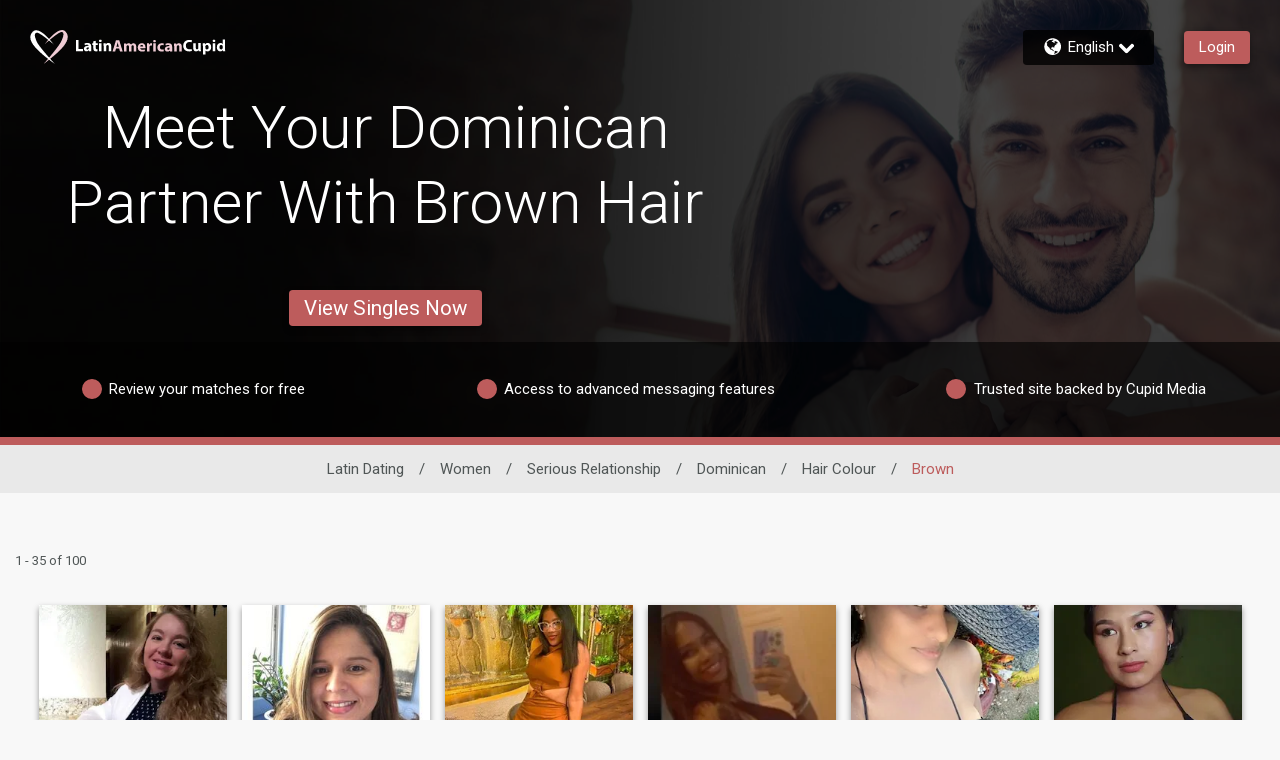

--- FILE ---
content_type: application/javascript
request_url: https://www.latinamericancupid.com/UbxAozgQLbr4rUeNSdYWFzKX6SA/iNN9p2hQwt8QzSt1m3/ai9Y/ZC/EHFkgORDQB
body_size: 171807
content:
(function(){if(typeof Array.prototype.entries!=='function'){Object.defineProperty(Array.prototype,'entries',{value:function(){var index=0;const array=this;return {next:function(){if(index<array.length){return {value:[index,array[index++]],done:false};}else{return {done:true};}},[Symbol.iterator]:function(){return this;}};},writable:true,configurable:true});}}());(function(){Ff();Bsf();kRf();var RO=function(Ug,Fs){return Ug!==Fs;};var hm=function(){if(ZX["Date"]["now"]&&typeof ZX["Date"]["now"]()==='number'){return ZX["Math"]["round"](ZX["Date"]["now"]()/1000);}else{return ZX["Math"]["round"](+new (ZX["Date"])()/1000);}};var bY=function pH(Jq,KR){var Us=pH;while(Jq!=XT){switch(Jq){case BC:{Jq+=K5;for(var Uz=qs;q2(Uz,kY[Jz[qs]]);++Uz){zq()[kY[Uz]]=Sx(F2(Uz,XO))?function(){S8=[];pH.call(this,WC,[kY]);return '';}:function(){var Yl=kY[Uz];var CO=zq()[Yl];return function(gm,ZR,hg,rx,Eg,Fj){if(hR(arguments.length,qs)){return CO;}var qj=pH(hP,[Sx([]),ZR,rO,rx,Eg,vO]);zq()[Yl]=function(){return qj;};return qj;};}();}}break;case DP:{if(hR(typeof BR,bm[Dl])){BR=Eq;}var xl=Yx([],[]);PQ=F2(nG,F8[F2(F8.length,sv)]);Jq+=p3;}break;case W1:{var tg=qs;if(q2(tg,Zg.length)){do{var Rm=Ql(Zg,tg);var LY=Ql(Xl.EA,ss++);sz+=nx(E9,[CH(PY(VH(Rm),VH(LY)),PY(Rm,LY))]);tg++;}while(q2(tg,Zg.length));}Jq+=qE;}break;case CW:{var r2=F2(lG.length,sv);Jq-=TC;}break;case A:{Jq=pf;for(var lx=qs;q2(lx,Sl[IY()[Rs(qs)](JH,dR,GR)]);lx=Yx(lx,sv)){var QF=Sl[IY()[Rs(XO)].apply(null,[Cx,Pj,NA])](lx);var XY=YF[QF];qQ+=XY;}}break;case xE:{for(var FO=qs;q2(FO,sq[IY()[Rs(qs)](Sx(sv),dR,I8)]);FO=Yx(FO,sv)){(function(){F8.push(NO);var sQ=sq[FO];var bF=q2(FO,kQ);var Bs=bF?Tq()[hO(sv)].apply(null,[hQ,mG]):Tq()[hO(qs)].apply(null,[Em,tM]);var cP=bF?ZX[zH()[cs(qs)](NG,Fm)]:ZX[RO(typeof Tq()[hO(Dl)],'undefined')?Tq()[hO(GO)].apply(null,[nj,n3]):Tq()[hO(Dl)].apply(null,[Ts,TH])];var SR=Yx(Bs,sQ);R0[SR]=function(){var Wz=cP(Fq(sQ));R0[SR]=function(){return Wz;};return Wz;};F8.pop();}());}Jq+=qP;}break;case RE:{return sz;}break;case R9:{Jq+=f0;while(KG(x8,qs)){if(RO(lR[bm[GO]],ZX[bm[sv]])&&px(lR,BR[bm[qs]])){if(cY(BR,Eq)){xl+=nx(E9,[PQ]);}return xl;}if(hR(lR[bm[GO]],ZX[bm[sv]])){var cl=Hl[BR[lR[qs]][qs]];var XH=pH(h9,[Yx(PQ,F8[F2(F8.length,sv)]),Em,cl,lR[sv],x8]);xl+=XH;lR=lR[qs];x8-=jR(FT,[XH]);}else if(hR(BR[lR][bm[GO]],ZX[bm[sv]])){var cl=Hl[BR[lR][qs]];var XH=pH.apply(null,[h9,[Yx(PQ,F8[F2(F8.length,sv)]),vO,cl,qs,x8]]);xl+=XH;x8-=jR(FT,[XH]);}else{xl+=nx(E9,[PQ]);PQ+=BR[lR];--x8;};++lR;}}break;case C:{Jq+=x5;F8.pop();}break;case pf:{var WF;return F8.pop(),WF=qQ,WF;}break;case w5:{var Sl=KR[Ah];Jq=A;var YF=KR[gP];F8.push(U2);var qQ=Tq()[hO(Rz)](BG,QE);}break;case cE:{while(KG(S2,qs)){if(RO(Dq[Jz[GO]],ZX[Jz[sv]])&&px(Dq,s8[Jz[qs]])){if(cY(s8,S8)){tG+=nx(E9,[qq]);}return tG;}if(hR(Dq[Jz[GO]],ZX[Jz[sv]])){var MF=SQ[s8[Dq[qs]][qs]];var GG=pH(hP,[Sx(qs),Yx(qq,F8[F2(F8.length,sv)]),rQ,Dq[sv],S2,MF]);tG+=GG;Dq=Dq[qs];S2-=jR(M0,[GG]);}else if(hR(s8[Dq][Jz[GO]],ZX[Jz[sv]])){var MF=SQ[s8[Dq][qs]];var GG=pH(hP,[Sx(Sx({})),Yx(qq,F8[F2(F8.length,sv)]),vR,qs,S2,MF]);tG+=GG;S2-=jR(M0,[GG]);}else{tG+=nx(E9,[qq]);qq+=s8[Dq];--S2;};++Dq;}Jq=QT;}break;case g0:{return nx(jP,[l8]);}break;case QT:{Jq-=K6;return tG;}break;case BW:{return Tv(nh,[lY]);}break;case cC:{F8.push(bH);var xG={'\x31':IP()[wO(sv)].call(null,A8,AF,OG,WH),'\x32':IP()[wO(GO)](Sx(Sx({})),Nx,vY,hq),'\x34':zH()[cs(Rz)].call(null,NP,n8),'\x36':IY()[Rs(jz)].apply(null,[Sx(Sx(sv)),K8,sh]),'\x37':IP()[wO(jz)](JH,Xx,Mx,HH),'\x41':IP()[wO(Rz)].apply(null,[tF,Sx(Sx([])),Ns,cR]),'\x46':Tq()[hO(jz)].apply(null,[NK,S5]),'\x54':IP()[wO(XO)](ck,Sx(Sx({})),ck,VA),'\x62':IP()[wO(kZ)](Sx({}),Xx,RI,fN),'\x71':IY()[Rs(Rz)](Pj,MJ,Hf),'\x73':zH()[cs(XO)].call(null,tL,gK)};var XB;Jq+=Gf;return XB=function(lr){return pH(w5,[lr,xG]);},F8.pop(),XB;}break;case MT:{Jq=BW;for(var Iv=F2(mb.length,sv);px(Iv,qs);Iv--){var dD=vB(F2(Yx(Iv,Wr),F8[F2(F8.length,sv)]),kn.length);var lN=Ql(mb,Iv);var fL=Ql(kn,dD);lY+=nx(E9,[PY(CH(VH(lN),fL),CH(VH(fL),lN))]);}}break;case Ch:{return xl;}break;case k5:{var vp=Rp?ZX[Tq()[hO(GO)](nj,wh)]:ZX[zH()[cs(qs)](NG,T0)];for(var nK=qs;q2(nK,dr[IY()[Rs(qs)](Ik,dR,X)]);nK=Yx(nK,sv)){bV[zH()[cs(sv)].call(null,kr,r6)](vp(EZ(dr[nK])));}Jq-=EM;var ID;return F8.pop(),ID=bV,ID;}break;case w3:{var sq=KR[Ah];Jq=xE;var kQ=KR[gP];F8.push(Zp);var Fq=pH(cC,[]);}break;case KE:{Jq=g0;if(px(r2,qs)){do{var MV=vB(F2(Yx(r2,Jv),F8[F2(F8.length,sv)]),NV.length);var Ew=Ql(lG,r2);var Nk=Ql(NV,MV);l8+=nx(E9,[CH(VH(CH(Ew,Nk)),PY(Ew,Nk))]);r2--;}while(px(r2,qs));}}break;case tW:{while(q2(Sk,JI[bm[qs]])){Gb()[JI[Sk]]=Sx(F2(Sk,sv))?function(){Eq=[];pH.call(this,n9,[JI]);return '';}:function(){var qt=JI[Sk];var fS=Gb()[qt];return function(TJ,tK,LV,bv,QD){if(hR(arguments.length,qs)){return fS;}var OB=pH.apply(null,[h9,[TJ,tZ,gI,bv,QD]]);Gb()[qt]=function(){return OB;};return OB;};}();++Sk;}Jq+=Ef;}break;case h9:{var nG=KR[Ah];var gk=KR[gP];var BR=KR[qP];Jq+=X5;var lR=KR[hP];var x8=KR[z6];}break;case tT:{var dr=KR[Ah];var Rp=KR[gP];Jq=k5;F8.push(Xp);var bV=[];var EZ=pH(cC,[]);}break;case ET:{var cb=KR[Ah];var FI=KR[gP];var Un=KR[qP];Jq+=K6;var Jv=KR[hP];var NV=nr[zw];var l8=Yx([],[]);var lG=nr[Un];}break;case WC:{var kY=KR[Ah];Jq=BC;}break;case WT:{var Jr=KR[Ah];Xl=function(IJ,mp){return pH.apply(this,[z6,arguments]);};return Kb(Jr);}break;case z6:{var KS=KR[Ah];var pZ=KR[gP];var sz=Yx([],[]);var ss=vB(F2(pZ,F8[F2(F8.length,sv)]),RI);Jq+=x1;var Zg=gL[KS];}break;case p1:{var tG=Yx([],[]);qq=F2(XI,F8[F2(F8.length,sv)]);Jq=cE;}break;case q3:{var fk=KR[Ah];var Wr=KR[gP];var kn=dB[Xk];var lY=Yx([],[]);Jq=MT;var mb=dB[fk];}break;case n9:{var JI=KR[Ah];Jq=tW;var Sk=qs;}break;case hP:{var Lw=KR[Ah];var XI=KR[gP];var Up=KR[qP];var Dq=KR[hP];Jq=p1;var S2=KR[z6];var s8=KR[C1];if(hR(typeof s8,Jz[Dl])){s8=S8;}}break;}}};var cD=function(){return ["\x6c\x65\x6e\x67\x74\x68","\x41\x72\x72\x61\x79","\x63\x6f\x6e\x73\x74\x72\x75\x63\x74\x6f\x72","\x6e\x75\x6d\x62\x65\x72"];};var Sx=function(EN){return !EN;};var Ir=function(GV){var rk=0;for(var Ht=0;Ht<GV["length"];Ht++){rk=rk+GV["charCodeAt"](Ht);}return rk;};var CH=function(TB,wn){return TB&wn;};var VH=function(fB){return ~fB;};var tv=function(IS,Qt){return IS in Qt;};var Tk=function(){var YD;if(typeof ZX["window"]["XMLHttpRequest"]!=='undefined'){YD=new (ZX["window"]["XMLHttpRequest"])();}else if(typeof ZX["window"]["XDomainRequest"]!=='undefined'){YD=new (ZX["window"]["XDomainRequest"])();YD["onload"]=function(){this["readyState"]=4;if(this["onreadystatechange"] instanceof ZX["Function"])this["onreadystatechange"]();};}else{YD=new (ZX["window"]["ActiveXObject"])('Microsoft.XMLHTTP');}if(typeof YD["withCredentials"]!=='undefined'){YD["withCredentials"]=true;}return YD;};var Lp=function(Kc){if(Kc===undefined||Kc==null){return 0;}var NB=Kc["toLowerCase"]()["replace"](/[^a-z]+/gi,'');return NB["length"];};var jR=function cc(Bk,xk){var PZ=cc;while(Bk!=I1){switch(Bk){case MW:{Bk-=U9;ZX[Tq()[hO(Oc)].apply(null,[OK,Lh])][hR(typeof Gb()[jZ(kZ)],Yx(Tq()[hO(Rz)](BG,T),[][[]]))?Gb()[jZ(sv)](LS,lp,wZ,dV,IV):Gb()[jZ(qs)].apply(null,[Sc,Ar,jr,JV,KL])](kS,TD,cc(sX,[Tq()[hO(lp)](jL,Bw),GK,IY()[Rs(qn)].apply(null,[BB,NJ,dZ]),Sx(qs),IP()[wO(KL)].call(null,mn,SJ,Yb,Yz),Sx(qs),zH()[cs(VK)](jz,fY),Sx(QB[Yb])]));var gb;return F8.pop(),gb=kS[TD],gb;}break;case E1:{F8.pop();Bk-=F4;}break;case g3:{SQ=Tv(xT,[]);bY(WC,[Bc()]);EJ=Tv(vh,[]);Dc=Tv(FT,[]);Tv(I,[Bc()]);Tv(UW,[]);Hl=Tv(BT,[]);Bk-=G4;bY(n9,[Bc()]);}break;case pf:{(function(sq,kQ){return bY.apply(this,[w3,arguments]);}(['sq','s26Aq','s','2','T','b','F','FAAA','bTF7','bTTTT','bT','q','1','FTTT','b1','FTbs','AAAAAA','b47q','6s','A','qqq','6','qsTTTTT','b46q','67A'],UV));QB=bY(tT,[['7TA24TTTTTT','b','bF6','qF','qA','s22q24TTTTTT','s26Aq','7FA7As6FA24TTTTTT','7F1Fssq','1q11sT64TTTTTT','1111111','1bF67qq','F','bTF7','FT71','qsTT','sT','7TAs','1bAF','bsq17','qF6s1','7','1','b7','T','bTT','2','bF','Fq','F7','qq','q7','bT','s','F2','bs','bAF','bTTT','7FA7As6FAs','qTTT','bTTb','7AAA','bTTTT','F1T','b4s6','b47q','bb','A','q','b41b','A1F','b6','FFFF','162','FTb','F4bb','FTT','FbsTTTTT','qsTTTTT'],Sx({})]);Bk=c4;TW=function FyzEZbvQHv(){function LZ(){this["xj"]=(this["Gg"]&0xffff)*5+(((this["Gg"]>>>16)*5&0xffff)<<16)&0xffffffff;this.Kj=S9;}function fh(){return E5(cC(),401392);}function QK(){this["A8"]++;this.Kj=YB;}I();nb();function R2(){return lZ(`${N5()[XX(t6)]}`,p(),hh()-p());}N8();function h6(){return m.apply(this,[LX,arguments]);}var s9;function cA(){return m.apply(this,[mC,arguments]);}function EG(){return MZ.apply(this,[Zj,arguments]);}var pX;function Y6(lB,DL){return lB%DL;}function F8(O){return -O;}function XX(h9){return wB()[h9];}function bj(){return m.apply(this,[xg,arguments]);}function mh(){return AX.apply(this,[qX,arguments]);}function Ej(){return AX.apply(this,[UG,arguments]);}function QA(AB,x2){return AB==x2;}function VB(){return mX.apply(this,[qX,arguments]);}var k9;function A2(){return AX.apply(this,[v5,arguments]);}function Kb(PC,BL){return PC*BL;}function Oj(){if([10,13,32].includes(this["gb"]))this.Kj=QK;else this.Kj=JK;}function xZ(){return MZ.apply(this,[P,arguments]);}function BA(S5,lL){return S5 in lL;}function hh(){return FZ(`${N5()[XX(t6)]}`,";",vj());}function NK(){return UK.apply(this,[x6,arguments]);}function U8(jA,KB){return jA>>>KB;}function C(){return m.apply(this,[J2,arguments]);}function JK(){this["gb"]=(this["gb"]&0xffff)*0xcc9e2d51+(((this["gb"]>>>16)*0xcc9e2d51&0xffff)<<16)&0xffffffff;this.Kj=gA;}function gh(){return UK.apply(this,[UL,arguments]);}function wB(){var dL=['hj','lX','Lj','IG','g5','Ch','Cg','FK','XA','P9'];wB=function(){return dL;};return dL;}var E6;function AC(Z6,j2){return Z6/j2;}function K5(){return MZ.apply(this,[v5,arguments]);}function N8(){O8=v5+TX*Z+U2*Z*Z+V*Z*Z*Z+V*Z*Z*Z*Z,UG=J2+Z,J5=U2+v5*Z,cj=gX+V*Z,CB=L6+Z,Gb=V+Z,z2=v5+f5*Z,xg=kX+V*Z,gj=V+f5*Z,L9=L6+U2*Z,Dj=J2+U2*Z,P=v5+Z,KC=J2+V*Z,wG=U2+f5*Z,x6=j8+f5*Z,Fb=gX+f5*Z,NA=TX+j8*Z,XB=gX+v5*Z,LX=TX+Z,wA=V+f5*Z+V*Z*Z+V*Z*Z*Z+v5*Z*Z*Z*Z,UL=L6+f5*Z,D=v5+U2*Z,n2=gX+Z,Lh=f5+Z,w9=v5+j8*Z,h2=J2+f5*Z,jZ=TX+V*Z,BB=j8+U2*Z+kX*Z*Z+Z*Z*Z,S6=V+j8*Z,Q=f5+V*Z,Zj=U2+j8*Z,k5=kX+U2*Z+f5*Z*Z+v5*Z*Z*Z+V*Z*Z*Z*Z,mC=kX+j8*Z,Sj=gX+j8*Z,z=V+U2*Z,vC=U2+Z,G=V+V*Z,Yj=v5+f5*Z+V*Z*Z+V*Z*Z*Z+v5*Z*Z*Z*Z,qX=kX+U2*Z,V8=j8+V*Z,tg=J2+j8*Z,p5=f5+j8*Z,h8=j8+U2*Z;}function I(){C6=[];t6=3;N5()[XX(t6)]=FyzEZbvQHv;if(typeof window!=='undefined'){E6=window;}else if(typeof global!=='undefined'){E6=global;}else{E6=this;}}function p9(Q8,p8){return Q8===p8;}function IA(F,Oh){return F-Oh;}function mX(fA,Aj){var xh=mX;switch(fA){case S6:{var mg=Aj[kX];mg[mg[SX](FX)]=function(){this[Tg].push(IA(this[Hj](),this[Hj]()));};mX(h8,[mg]);}break;case D:{var fZ=Aj[kX];fZ[fZ[SX](SX)]=function(){this[Tg].push(U8(this[Hj](),this[Hj]()));};mX(J2,[fZ]);}break;case Fb:{var AA=Aj[kX];AA[AA[SX](MK)]=function(){var sb=this[b9]();var W5=this[b9]();var Ph=this[cg]();var SL=m2.call(this[O5]);var Yb=this[xX];this[Tg].push(function(...NC){var NL=AA[xX];sb?AA[xX]=Yb:AA[xX]=AA[D8](this);var RX=IA(NC.length,W5);AA[zh]=nX(RX,S8);while(s6(RX++,k2)){NC.push(undefined);}for(let t of NC.reverse()){AA[Tg].push(AA[D8](t));}OZ.call(AA[O5],SL);var L=AA[ML][RA.N];AA[E2](RA.N,Ph);AA[Tg].push(NC.length);AA[Bb]();var I2=AA[Hj]();while(cZ(--RX,k2)){AA[Tg].pop();}AA[E2](RA.N,L);AA[xX]=NL;return I2;});};mX(qX,[AA]);}break;case TX:{var KL=Aj[kX];KL[KL[SX](p6)]=function(){this[Tg].push(this[Hj]()&&this[Hj]());};mX(D,[KL]);}break;case v5:{var Qj=Aj[kX];Qj[Qj[SX](Nj)]=function(){this[RK](this[Tg].pop(),this[Hj](),this[b9]());};mX(Fb,[Qj]);}break;case J2:{var dB=Aj[kX];dB[dB[SX](t2)]=function(){this[Tg].push(this[D8](undefined));};mX(mC,[dB]);}break;case mC:{var T8=Aj[kX];T8[T8[SX](P2)]=function(){this[Tg].push(Xb(this[Hj](),this[Hj]()));};mX(v5,[T8]);}break;case h8:{var Eb=Aj[kX];Eb[Eb[SX](sj)]=function(){this[Tg].push(s6(this[Hj](),this[Hj]()));};AX(gj,[Eb]);}break;case qX:{var qj=Aj[kX];qj[qj[SX](Ub)]=function(){var U5=this[Tg].pop();var DC=this[b9]();if(HK(typeof U5,cL()[w2(xX)](hK,r2))){throw N5()[XX(FB)](xX,Bb,LL,FB);}if(cZ(DC,S8)){U5.r++;return;}this[Tg].push(new Proxy(U5,{get(ZL,GX,zA){if(DC){return ++ZL.r;}return ZL.r++;}}));};mX(J5,[qj]);}break;case J5:{var I5=Aj[kX];I5[I5[SX](MC)]=function(){pX.call(this[O5]);};mX(S6,[I5]);}break;}}function JL(){return mX.apply(this,[mC,arguments]);}var jC;function GC(){return ["2)8\'<\\HU","\x00","i","5suMkf\"u\x00D6\v] o","\\BZ6\\","\x3fL{>/>#LIi]CTj","p","0S\b;^K<="];}function r8(){this["wZ"]++;this.Kj=QK;}function HK(Yh,Wh){return Yh!=Wh;}var OC;return UK.call(this,J2);function EC(){this["gb"]=Pg(this["dZ"],this["A8"]);this.Kj=Oj;}function s6(pK,Sb){return pK<Sb;}function Zh(){return mX.apply(this,[J2,arguments]);}var J5,Zj,vC,LX,tg,S6,gj,p5,cj,z,Dj,jZ,UG,x6,Lh,BB,mC,w9,qX,O8,CB,XB,Fb,UL,NA,Sj,D,Q,Gb,V8,P,wA,G,h8,h2,k5,z2,KC,n2,L9,xg,Yj,wG;var pL;function m(KG,U6){var IX=m;switch(KG){case U2:{var fj=U6[kX];fj[fj[SX](LG)]=function(){var t5=this[b9]();var Q5=this[Hj]();var M9=this[Hj]();var fL=this[X6](M9,Q5);if(r6(t5)){var Hg=this;var qA={get(XL){Hg[xX]=XL;return M9;}};this[xX]=new Proxy(this[xX],qA);}this[Tg].push(fL);};mX(TX,[fj]);}break;case LX:{var x9=U6[kX];x9[x9[SX](Ig)]=function(){this[Tg].push(j9(this[Hj](),this[Hj]()));};m(U2,[x9]);}break;case kX:{var c2=U6[kX];c2[c2[SX](bC)]=function(){this[Tg].push(AC(this[Hj](),this[Hj]()));};m(LX,[c2]);}break;case tg:{var v6=U6[kX];v6[v6[SX](Sg)]=function(){this[Tg].push(Y6(this[Hj](),this[Hj]()));};m(kX,[v6]);}break;case Zj:{var Hb=U6[kX];Hb[Hb[SX](c)]=function(){this[Tg].push(PG(this[Hj](),this[Hj]()));};m(tg,[Hb]);}break;case n2:{var lG=U6[kX];lG[lG[SX](R8)]=function(){this[E2](RA.N,this[cg]());};m(Zj,[lG]);}break;case CB:{var CG=U6[kX];CG[CG[SX](jb)]=function(){var Y8=[];var O9=this[b9]();while(O9--){switch(this[Tg].pop()){case k2:Y8.push(this[Hj]());break;case S8:var q9=this[Hj]();for(var H2 of q9){Y8.push(H2);}break;}}this[Tg].push(this[bC](Y8));};m(n2,[CG]);}break;case mC:{var qB=U6[kX];qB[qB[SX](hX)]=function(){this[Tg].push(this[d](this[Ih]()));};m(CB,[qB]);}break;case J2:{var n6=U6[kX];n6[n6[SX](EL)]=function(){var w=this[b9]();var r=n6[cg]();if(this[Hj](w)){this[E2](RA.N,r);}};m(mC,[n6]);}break;case xg:{var BK=U6[kX];BK[BK[SX](P5)]=function(){this[Tg].push(this[b9]());};m(J2,[BK]);}break;}}function TB(){lh=["\b","S.Y}\\i[","]","#$,-nR~5>Wvi","0F\\5 S8\x40\v\r\x40X\\7d\x00=A\bY\bHM+7\x00=JY^)7\x072LY\x40X+0;K","b"];}function r6(LA){return !LA;}function FA(EK,OK){return EK!==OK;}function E5(dZ,v9){var xK={dZ:dZ,Gg:v9,wZ:0,A8:0,Kj:EC};while(!xK.Kj());return xK["Gg"]>>>0;}function I8(){return AX.apply(this,[V,arguments]);}function EB(){return PZ.apply(this,[vC,arguments]);}function M2(x,d9){return x<=d9;}function Y5(){return L2.apply(this,[Lh,arguments]);}function Xh(){this["Gg"]^=this["wZ"];this.Kj=pB;}function WG(bL){return ~bL;}function vG(){return m.apply(this,[CB,arguments]);}function jg(){return this;}var RA;function dj(q5,D5){return q5>>D5;}function E(){return PZ.apply(this,[z2,arguments]);}function J(xb,O2){var JG=J;switch(xb){case cj:{var PA=O2[kX];var dC=O2[gX];var n5=O2[U2];var p2=O2[f5];var W6=nX([],[]);var EZ=Y6(nX(n5,DK()),f9);var T=lh[dC];for(var B5=k2;s6(B5,T.length);B5++){var dg=c5(T,B5);var DG=c5(R9.CZ,EZ++);W6+=J(h2,[zj(j9(WG(dg),WG(DG)),j9(dg,DG))]);}return W6;}break;case f5:{var bA=O2[kX];R9=function(wb,K2,gB,Q6){return J.apply(this,[cj,arguments]);};return pL(bA);}break;case n2:{var x5=O2[kX];var YK=O2[gX];var bZ=O2[U2];var gG=O2[f5];var cB=nX([],[]);var PK=Y6(nX(gG,DK()),KK);var A6=wX[x5];var A9=k2;while(s6(A9,A6.length)){var K8=c5(A6,A9);var Y9=c5(kb.v2,PK++);cB+=J(h2,[zj(WG(zj(K8,Y9)),j9(K8,Y9))]);A9++;}return cB;}break;case jZ:{var zg=O2[kX];kb=function(c8,j6,TZ,CX){return J.apply(this,[n2,arguments]);};return rh(zg);}break;case vC:{var sh=O2[kX];var mG=O2[gX];var vb=cL()[w2(t6)](Bb,r9);for(var bG=k2;s6(bG,sh[lK()[z9(t6)](Bb,QC,kK,F8(Jg))]);bG=nX(bG,S8)){var G8=sh[cL()[w2(Bb)].apply(null,[xX,wh])](bG);var NG=mG[G8];vb+=NG;}return vb;}break;case Dj:{var z5={'\x30':lK()[z9(k2)](S8,w5,Jb,M6),'\x35':cL()[w2(k2)].apply(null,[S8,SB]),'\x39':N5()[XX(k2)].apply(null,[Z8,FB,WC,FB]),'\x45':cL()[w2(S8)].apply(null,[FB,cG]),'\x48':N5()[XX(S8)](AL,k2,s8,bC),'\x4d':lK()[z9(S8)](FB,lj,r6([]),F8(Wb)),'\x4e':cL()[w2(FB)](TC,F8(B6)),'\x50':lK()[z9(FB)](TC,f2,tA,WL)};return function(ng){return J(vC,[ng,z5]);};}break;case mC:{var dA=O2[kX];rh(dA[k2]);var H=k2;while(s6(H,dA.length)){lK()[dA[H]]=function(){var UX=dA[H];return function(AK,GA,gZ,A5){var Qb=kb(AK,r6(S8),JA,A5);lK()[UX]=function(){return Qb;};return Qb;};}();++H;}}break;case S6:{var m8=O2[kX];var pZ=O2[gX];var n=O2[U2];var Fg=O2[f5];var X8=lh[t6];var gL=nX([],[]);var d8=lh[pZ];var D9=IA(d8.length,S8);while(PG(D9,k2)){var t8=Y6(nX(nX(D9,n),DK()),X8.length);var rA=c5(d8,D9);var DB=c5(X8,t8);gL+=J(h2,[zj(j9(WG(rA),WG(DB)),j9(rA,DB))]);D9--;}return J(f5,[gL]);}break;case h2:{var Fj=O2[kX];if(M2(Fj,wA)){return E6[jG[FB]][jG[S8]](Fj);}else{Fj-=Yj;return E6[jG[FB]][jG[S8]][jG[k2]](null,[nX(dj(Fj,hK),O8),nX(Y6(Fj,BB),k5)]);}}break;case xg:{var IB=O2[kX];MG(IB[k2]);for(var pj=k2;s6(pj,IB.length);++pj){cL()[IB[pj]]=function(){var Hh=IB[pj];return function(Gj,FL){var ZC=jC(Gj,FL);cL()[Hh]=function(){return ZC;};return ZC;};}();}}break;}}var nG;var S8,FB,t6,Bb,Jb,P2,TC,f9,k2,M6,xX,h,s8,hK,Xj,TG,QC,KK,w5,tZ,SB,Z8,WC,cG,AL,bC,lj,Wb,B6,f2,tA,WL,r9,kK,Jg,wh,JA,pg,k,Qh,G6,J6,mB,R8,xL,S2,Tg,X6,jL,SX,C2,Hj,wg,cg,O5,b9,zK,D8,vK,Ng,Kh,Sh,HC,Sg,RK,Bh,DA,tL,Nb,pb,ML,E2,VL,EL,sj,FX,MC,Ub,r2,LL,MK,zh,Nj,t2,p6,LG,Ig,c,jb,hX,d,Ih,P5,Rh,b5,lC,k6,L5,qh,w8,XG,l2,SC;function cC(){return kC()+db()+typeof E6[N5()[XX(t6)].name];}function Lb(){return UK.apply(this,[vC,arguments]);}function db(){return lZ(`${N5()[XX(t6)]}`,hh()+1);}function w2(nh){return wB()[nh];}var m2;function c5(b8,RC){return b8[jG[t6]](RC);}function IZ(){return MZ.apply(this,[xg,arguments]);}function z9(rg){return wB()[rg];}function pB(){this["Gg"]^=this["Gg"]>>>16;this.Kj=QZ;}function DK(){var b;b=R2()-fh();return DK=function(){return b;},b;}function YB(){if(this["A8"]<I9(this["dZ"]))this.Kj=EC;else this.Kj=Xh;}var v5,j8,V,gX,L6,Z,f5,U2,TX,kX,J2;function kC(){return lZ(`${N5()[XX(t6)]}`,0,vj());}function lZ(a,b,c){return a.substr(b,c);}function p(){return vj()+I9("\x62\x30\x61\x31\x61\x32\x62")+3;}function JX(){return mX.apply(this,[D,arguments]);}function lg(){return PZ.apply(this,[n2,arguments]);}function lb(){return AX.apply(this,[Dj,arguments]);}function NZ(){this["Gg"]^=this["Gg"]>>>16;this.Kj=jg;}function vj(){return FZ(`${N5()[XX(t6)]}`,"0x"+"\x62\x30\x61\x31\x61\x32\x62");}function l9(){return AX.apply(this,[gj,arguments]);}function PG(Wg,Vb){return Wg>=Vb;}function Rg(){this["Gg"]^=this["Gg"]>>>13;this.Kj=kL;}function gA(){this["gb"]=this["gb"]<<15|this["gb"]>>>17;this.Kj=v8;}function PZ(Tj,tC){var RZ=PZ;switch(Tj){case XB:{var U9=tC[kX];U9[U9[SX](Rh)]=function(){var c9=this[b9]();var vZ=U9[cg]();if(r6(this[Hj](c9))){this[E2](RA.N,vZ);}};m(xg,[U9]);}break;case L9:{var H8=tC[kX];H8[H8[SX](b5)]=function(){this[Tg].push(this[Ih]());};PZ(XB,[H8]);}break;case z2:{var DX=tC[kX];PZ(L9,[DX]);}break;case LX:{var Lg=tC[kX];var YC=tC[gX];Lg[SX]=function(G9){return Y6(nX(G9,YC),lC);};PZ(z2,[Lg]);}break;case gX:{var ZX=tC[kX];ZX[Bb]=function(){var OG=this[b9]();while(HK(OG,RA.u)){this[OG](this);OG=this[b9]();}};}break;case D:{var Jj=tC[kX];Jj[X6]=function(IL,Og){return {get r(){return IL[Og];},set r(UC){IL[Og]=UC;}};};PZ(gX,[Jj]);}break;case CB:{var VA=tC[kX];VA[D8]=function(wC){return {get r(){return wC;},set r(pA){wC=pA;}};};PZ(D,[VA]);}break;case V8:{var T5=tC[kX];T5[bC]=function(BZ){return {get r(){return BZ;},set r(v){BZ=v;}};};PZ(CB,[T5]);}break;case n2:{var V9=tC[kX];V9[Ih]=function(){var KZ=j9(P8(this[b9](),Jb),this[b9]());var k8=cL()[w2(t6)](Bb,r9);for(var hZ=k2;s6(hZ,KZ);hZ++){k8+=String.fromCharCode(this[b9]());}return k8;};PZ(V8,[V9]);}break;case vC:{var VG=tC[kX];VG[cg]=function(){var d5=j9(j9(j9(P8(this[b9](),w5),P8(this[b9](),k6)),P8(this[b9](),Jb)),this[b9]());return d5;};PZ(n2,[VG]);}break;}}function Bj(){return ["!X1BZ\\x_\"#_L_U-Q&!GYTB=","","i","U$]+","","!W:KD\\=Xc9R-DLP4Yc8R,\rOW1R$oP>AAW<","","\rn6}\fX","(I0\'","NES*}7","BP2Y ;","u\x40$\"+!j]Sy,WUR"];}function Pg(a,b){return a.charCodeAt(b);}function S9(){this["Gg"]=(this["xj"]&0xffff)+0x6b64+(((this["xj"]>>>16)+0xe654&0xffff)<<16);this.Kj=r8;}function XC(){return PZ.apply(this,[D,arguments]);}function cL(){var D2=[]['\x6b\x65\x79\x73']();cL=function(){return D2;};return D2;}function QZ(){this["Gg"]=(this["Gg"]&0xffff)*0x85ebca6b+(((this["Gg"]>>>16)*0x85ebca6b&0xffff)<<16)&0xffffffff;this.Kj=Rg;}function lK(){var WA=Object['\x63\x72\x65\x61\x74\x65'](Object['\x70\x72\x6f\x74\x6f\x74\x79\x70\x65']);lK=function(){return WA;};return WA;}function QX(){return UK.apply(this,[U2,arguments]);}function WZ(){return m.apply(this,[tg,arguments]);}function nB(Dg){this[Tg]=Object.assign(this[Tg],Dg);}var wX;function tb(){return mX.apply(this,[v5,arguments]);}function SG(){this["Gg"]=this["Gg"]<<13|this["Gg"]>>>19;this.Kj=LZ;}var jG;function cZ(Dh,kj){return Dh>kj;}var MG;function LK(){return PZ.apply(this,[LX,arguments]);}function vX(){return AX.apply(this,[Q,arguments]);}function nK(){jG=["\x61\x70\x70\x6c\x79","\x66\x72\x6f\x6d\x43\x68\x61\x72\x43\x6f\x64\x65","\x53\x74\x72\x69\x6e\x67","\x63\x68\x61\x72\x43\x6f\x64\x65\x41\x74"];}function Xb(K,s5){return K^s5;}function zj(E8,l6){return E8&l6;}function AX(M,FG){var IK=AX;switch(M){case v5:{var nL=FG[kX];nL[nL[SX](Ng)]=function(){this[Tg].push(p9(this[Hj](),this[Hj]()));};UK(vC,[nL]);}break;case Q:{var bh=FG[kX];bh[bh[SX](Kh)]=function(){this[Tg].push(BA(this[Hj](),this[Hj]()));};AX(v5,[bh]);}break;case UG:{var Y=FG[kX];Y[Y[SX](Sh)]=function(){this[Tg].push(this[cg]());};AX(Q,[Y]);}break;case Dj:{var VX=FG[kX];VX[VX[SX](HC)]=function(){var sA=[];var r5=this[Tg].pop();var Ug=IA(this[Tg].length,S8);for(var F9=k2;s6(F9,r5);++F9){sA.push(this[Sg](this[Tg][Ug--]));}this[RK](lK()[z9(P2)](M6,s8,Bh,JA),sA);};AX(UG,[VX]);}break;case V:{var YA=FG[kX];YA[YA[SX](DA)]=function(){this[Tg].push(Kb(F8(S8),this[Hj]()));};AX(Dj,[YA]);}break;case L9:{var V6=FG[kX];V6[V6[SX](tL)]=function(){this[Tg].push(P8(this[Hj](),this[Hj]()));};AX(V,[V6]);}break;case CB:{var Mb=FG[kX];Mb[Mb[SX](Nb)]=function(){this[Tg].push(this[Ng]());};AX(L9,[Mb]);}break;case z:{var qL=FG[kX];qL[qL[SX](pb)]=function(){var KA=this[b9]();var S=this[Tg].pop();var sX=this[Tg].pop();var jX=this[Tg].pop();var IC=this[ML][RA.N];this[E2](RA.N,S);try{this[Bb]();}catch(sg){this[Tg].push(this[D8](sg));this[E2](RA.N,sX);this[Bb]();}finally{this[E2](RA.N,jX);this[Bb]();this[E2](RA.N,IC);}};AX(CB,[qL]);}break;case qX:{var DZ=FG[kX];DZ[DZ[SX](VL)]=function(){this[Tg].push(Kb(this[Hj](),this[Hj]()));};AX(z,[DZ]);}break;case gj:{var vA=FG[kX];vA[vA[SX](Jg)]=function(){this[Tg]=[];OC.call(this[O5]);this[E2](RA.N,this[EL].length);};AX(qX,[vA]);}break;}}function AZ(){return AX.apply(this,[CB,arguments]);}function I9(a){return a.length;}var rh;function F2(){return PZ.apply(this,[gX,arguments]);}function kb(){return L2.apply(this,[n2,arguments]);}function GK(Cb,ZA){var bg=GK;switch(Cb){case w9:{var Q2=ZA[kX];var rX=nX([],[]);var X=IA(Q2.length,S8);if(PG(X,k2)){do{rX+=Q2[X];X--;}while(PG(X,k2));}return rX;}break;case p5:{var Q9=ZA[kX];R9.CZ=GK(w9,[Q9]);while(s6(R9.CZ.length,s8))R9.CZ+=R9.CZ;}break;case Z:{pL=function(FC){return GK.apply(this,[p5,arguments]);};J(S6,[Xj,S8,F8(TG),QC]);}break;case mC:{var Ij=ZA[kX];var G2=ZA[gX];var qZ=k9[f9];var g2=nX([],[]);var RG=k9[Ij];var fC=IA(RG.length,S8);while(PG(fC,k2)){var jK=Y6(nX(nX(fC,G2),DK()),qZ.length);var AG=c5(RG,fC);var HG=c5(qZ,jK);g2+=J(h2,[zj(j9(WG(AG),WG(HG)),j9(AG,HG))]);fC--;}return L2(D,[g2]);}break;case wG:{var K6=ZA[kX];var Qg=nX([],[]);for(var rZ=IA(K6.length,S8);PG(rZ,k2);rZ--){Qg+=K6[rZ];}return Qg;}break;case Lh:{var MA=ZA[kX];jC.zX=GK(wG,[MA]);while(s6(jC.zX.length,bC))jC.zX+=jC.zX;}break;case KC:{MG=function(Zg){return GK.apply(this,[Lh,arguments]);};jC(M6,F8(pg));}break;case qX:{var zC=ZA[kX];var g=nX([],[]);var fK=IA(zC.length,S8);if(PG(fK,k2)){do{g+=zC[fK];fK--;}while(PG(fK,k2));}return g;}break;case P:{var cX=ZA[kX];kb.v2=GK(qX,[cX]);while(s6(kb.v2.length,R8))kb.v2+=kb.v2;}break;case J2:{rh=function(BX){return GK.apply(this,[P,arguments]);};L2(n2,[t6,tA,xX,F8(xL)]);}break;}}0xb0a1a2b,3675050426;function R5(){return MZ.apply(this,[Fb,arguments]);}function Uh(){return MZ.apply(this,[NA,arguments]);}function ZK(){return m.apply(this,[n2,arguments]);}function N5(){var OB=[];N5=function(){return OB;};return OB;}function Yg(){return m.apply(this,[U2,arguments]);}function kL(){this["Gg"]=(this["Gg"]&0xffff)*0xc2b2ae35+(((this["Gg"]>>>16)*0xc2b2ae35&0xffff)<<16)&0xffffffff;this.Kj=NZ;}var C6;function dX(){return mX.apply(this,[Fb,arguments]);}function CL(){return m.apply(this,[Zj,arguments]);}function mb(){this["Gg"]^=this["gb"];this.Kj=SG;}var OZ;function P8(Vj,rC){return Vj<<rC;}function nX(jj,Gh){return jj+Gh;}function FZ(a,b,c){return a.indexOf(b,c);}function j9(Z2,Eh){return Z2|Eh;}function L8(){return PZ.apply(this,[L9,arguments]);}function L2(Ag,rj){var x8=L2;switch(Ag){case n2:{var VC=rj[kX];var VZ=rj[gX];var mj=rj[U2];var XK=rj[f5];var Bg=wX[P2];var Tb=nX([],[]);var qK=wX[VC];for(var Db=IA(qK.length,S8);PG(Db,k2);Db--){var EA=Y6(nX(nX(Db,XK),DK()),Bg.length);var m5=c5(qK,Db);var l8=c5(Bg,EA);Tb+=J(h2,[zj(WG(zj(m5,l8)),j9(m5,l8))]);}return J(jZ,[Tb]);}break;case x6:{var xB=rj[kX];var JC=rj[gX];var W2=[];var G5=J(Dj,[]);var X2=JC?E6[cL()[w2(P2)](t6,G6)]:E6[lK()[z9(Bb)](k2,k,r6({}),Qh)];for(var nj=k2;s6(nj,xB[lK()[z9(t6)].call(null,Bb,J6,Wb,F8(Jg))]);nj=nX(nj,S8)){W2[cL()[w2(TC)](Jb,F8(mB))](X2(G5(xB[nj])));}return W2;}break;case kX:{var V5=rj[kX];var f=rj[gX];var qg=nX([],[]);var fB=Y6(nX(f,DK()),xX);var pG=k9[V5];for(var b6=k2;s6(b6,pG.length);b6++){var hC=c5(pG,b6);var YG=c5(jC.zX,fB++);qg+=J(h2,[zj(j9(WG(hC),WG(YG)),j9(hC,YG))]);}return qg;}break;case D:{var TK=rj[kX];jC=function(N,H5){return L2.apply(this,[kX,arguments]);};return MG(TK);}break;case Dj:{S8=+ ! ![];FB=S8+S8;t6=S8+FB;Bb=FB+t6-S8;Jb=t6+Bb+S8;P2=Bb*FB-t6;TC=FB*S8+Bb;f9=FB+Jb-P2+TC;k2=+[];M6=FB*Bb-P2+S8+t6;xX=Jb+TC-M6+FB;h=M6+xX*Bb-FB-Jb;s8=h-xX+M6*TC-S8;hK=FB+S8+xX+P2-M6;Xj=h+hK-t6-Bb+M6;TG=t6*Jb+hK*h+P2;QC=hK+TC*Bb-P2;KK=P2+t6*Bb+hK;w5=xX+hK-t6+S8+M6;tZ=h-TC+xX*Jb+S8;SB=tZ*P2+hK*M6-t6;Z8=S8*Bb*t6*xX-h;WC=S8*FB*TC*t6*P2;cG=hK*Bb*Jb-tZ-FB;AL=S8*M6+FB*t6;bC=S8+FB+TC*M6;lj=TC*hK-t6*Jb-S8;Wb=S8*TC+Jb*P2-M6;B6=S8*xX*Bb*P2+Jb;f2=TC*Jb+P2*hK-FB;tA=h+Jb-xX+P2+M6;WL=TC*hK+tZ+h-Jb;r9=xX*h+FB-Jb-M6;kK=S8*xX*hK-TC+P2;Jg=hK+Bb+tZ*FB;wh=P2*S8*tZ+TC*FB;JA=t6+P2*M6*S8-TC;pg=TC+P2+hK*h*S8;k=M6*Jb+xX+FB-Bb;Qh=hK*Jb*FB+S8-t6;G6=FB*hK+h*P2-t6;J6=xX+P2*Bb*FB;mB=tZ+xX+Bb*h;R8=TC*hK-FB-P2+S8;xL=Bb*TC*FB*M6+t6;S2=S8+hK+t6+xX;Tg=FB+M6*xX+tZ+Bb;X6=Bb*hK+xX+tZ-S8;jL=h*FB*S8*M6+hK;SX=hK*t6-Bb+S8-P2;C2=h+FB+tZ+M6;Hj=S8-TC+tZ+M6+t6;wg=h*S8*Bb+P2+TC;cg=tZ*FB-TC*xX+S8;O5=TC+FB+h-Jb+Bb;b9=M6*xX+hK+TC*t6;zK=P2*t6*M6*FB+tZ;D8=Bb*P2+tZ+xX+TC;vK=S8-Bb*hK+TC*h;Ng=S8+h*FB+tZ;Kh=t6+tZ*FB-h;Sh=xX*P2*Bb+t6-TC;HC=S8+FB*t6*TC*P2;Sg=h+xX+Bb+M6-t6;RK=h*M6-Jb+P2+xX;Bh=xX+hK*t6+S8;DA=h*t6+P2+hK*Jb;tL=tZ-P2*FB+h*t6;Nb=t6*TC*P2+tZ+Jb;pb=xX-M6+tZ*S8*FB;ML=tZ+h+Jb-P2-TC;E2=h-t6+tZ+TC*Jb;VL=t6+P2*Bb*hK+FB;EL=h+t6*P2*Bb;sj=xX-FB+P2*M6*TC;FX=TC*xX+FB+P2*h;MC=xX*t6+h*TC;Ub=t6+FB*tZ+h-M6;r2=Jb*xX*TC;LL=h+xX-P2+tZ*Bb;MK=Jb*t6*hK-P2;zh=tZ-FB+h+hK;Nj=tZ*FB+M6*TC+Jb;t2=Bb+FB*hK-P2;p6=t6-FB*S8+Bb*TC;LG=P2+h-xX+Bb*t6;Ig=P2+hK-TC+h;c=xX*Bb+M6-S8+hK;jb=FB+M6+h+Bb+xX;hX=Jb*P2*FB+t6+xX;d=TC*xX+FB*h+Jb;Ih=M6*hK+S8+P2*h;P5=hK+xX+M6+tZ-TC;Rh=hK-Bb+t6*P2+tZ;b5=Bb-Jb+tZ+h*S8;lC=TC+h*Jb-FB*M6;k6=S8*Jb+t6+P2;L5=hK+FB*P2-Jb;qh=tZ*FB-M6-hK*S8;w8=M6*Jb+Bb*TC-t6;XG=Jb*P2+M6+hK;l2=h*M6*FB-TC+S8;SC=Jb*P2+hK*FB;}break;case Lh:{var vg=rj[kX];pL(vg[k2]);for(var q2=k2;s6(q2,vg.length);++q2){N5()[vg[q2]]=function(){var E9=vg[q2];return function(Rb,SZ,OL,l5){var dG=R9(R8,SZ,OL,S2);N5()[E9]=function(){return dG;};return dG;};}();}}break;}}function MZ(HL,Fh){var W8=MZ;switch(HL){case xg:{var GL=Fh[kX];GL[Ng]=function(){var Z9=cL()[w2(t6)].call(null,Bb,r9);for(let xA=k2;s6(xA,Jb);++xA){Z9+=this[b9]().toString(FB).padStart(Jb,cL()[w2(FB)](TC,F8(B6)));}var g6=parseInt(Z9.slice(S8,L5),FB);var W=Z9.slice(L5);if(QA(g6,k2)){if(QA(W.indexOf(cL()[w2(S8)].call(null,FB,cG)),F8(S8))){return k2;}else{g6-=nG[t6];W=nX(cL()[w2(FB)](TC,F8(B6)),W);}}else{g6-=nG[Bb];W=nX(cL()[w2(S8)].apply(null,[FB,cG]),W);}var LB=k2;var Pb=S8;for(let Mh of W){LB+=Kb(Pb,parseInt(Mh));Pb/=FB;}return Kb(LB,Math.pow(FB,g6));};PZ(vC,[GL]);}break;case w9:{var q=Fh[kX];q[qh]=function(z8,vL){var n9=atob(z8);var N2=k2;var T2=[];var hB=k2;for(var T9=k2;s6(T9,n9.length);T9++){T2[hB]=n9.charCodeAt(T9);N2=Xb(N2,T2[hB++]);}PZ(LX,[this,Y6(nX(N2,vL),lC)]);return T2;};MZ(xg,[q]);}break;case v5:{var xC=Fh[kX];xC[b9]=function(){return this[EL][this[ML][RA.N]++];};MZ(w9,[xC]);}break;case P:{var Jh=Fh[kX];Jh[Hj]=function(C5){return this[Sg](C5?this[Tg][IA(this[Tg][lK()[z9(t6)].apply(null,[Bb,bC,b9,F8(Jg)])],S8)]:this[Tg].pop());};MZ(v5,[Jh]);}break;case NA:{var B2=Fh[kX];B2[Sg]=function(K9){return QA(typeof K9,cL()[w2(xX)].call(null,hK,r2))?K9.r:K9;};MZ(P,[B2]);}break;case Fb:{var Nh=Fh[kX];Nh[d]=function(ph){return rK.call(this[O5],ph,this);};MZ(NA,[Nh]);}break;case Zj:{var hg=Fh[kX];hg[RK]=function(UA,kh,l){if(QA(typeof UA,cL()[w2(xX)](hK,r2))){l?this[Tg].push(UA.r=kh):UA.r=kh;}else{TL.call(this[O5],UA,kh);}};MZ(Fb,[hg]);}break;case Sj:{var tj=Fh[kX];tj[E2]=function(gg,Kg){this[ML][gg]=Kg;};tj[w8]=function(WK){return this[ML][WK];};MZ(Zj,[tj]);}break;}}function OA(){return mX.apply(this,[J5,arguments]);}var s2;function UK(CK,mA){var vB=UK;switch(CK){case J2:{pL=function(){return GK.apply(this,[Z,arguments]);};HB=function(Ab){this[Tg]=[Ab[xX].r];};TL=function(J8,tX){return UK.apply(this,[Fb,arguments]);};jC=function(ZZ,bB){return GK.apply(this,[mC,arguments]);};rK=function(kZ,wK){return UK.apply(this,[j8,arguments]);};pX=function(){this[Tg][this[Tg].length]={};};s2=function(){this[Tg].pop();};m2=function(){return [...this[Tg]];};OZ=function(CC){return UK.apply(this,[G,arguments]);};OC=function(){this[Tg]=[];};MG=function(){return GK.apply(this,[KC,arguments]);};rh=function(){return GK.apply(this,[J2,arguments]);};s9=function(hG,jB,dK){return UK.apply(this,[Gb,arguments]);};L2(Dj,[]);nK();TB();L2.call(this,Lh,[wB()]);k9=Bj();J.call(this,xg,[wB()]);wX=GC();J.call(this,mC,[wB()]);nG=L2(x6,[['EN5','0H','HH','ENPP9NNNNNN','ENPM9NNNNNN'],r6(r6(k2))]);RA={N:nG[k2],s:nG[S8],u:nG[FB]};;rB=class rB {constructor(){this[ML]=[];this[EL]=[];this[Tg]=[];this[zh]=k2;MZ(Sj,[this]);this[N5()[XX(t6)](XG,P2,l2,SC)]=s9;}};return rB;}break;case Fb:{var J8=mA[kX];var tX=mA[gX];return this[Tg][IA(this[Tg].length,S8)][J8]=tX;}break;case j8:{var kZ=mA[kX];var wK=mA[gX];for(var bX of [...this[Tg]].reverse()){if(BA(kZ,bX)){return wK[X6](bX,kZ);}}throw cL()[w2(M6)](P2,jL);}break;case G:{var CC=mA[kX];if(p9(this[Tg].length,k2))this[Tg]=Object.assign(this[Tg],CC);}break;case Gb:{var hG=mA[kX];var jB=mA[gX];var dK=mA[U2];this[EL]=this[qh](jB,dK);this[xX]=this[D8](hG);this[O5]=new HB(this);this[E2](RA.N,k2);try{while(s6(this[ML][RA.N],this[EL].length)){var Zb=this[b9]();this[Zb](this);}}catch(Eg){}}break;case mC:{var CA=mA[kX];CA[CA[SX](C2)]=function(){this[Tg].push(FA(this[Hj](),this[Hj]()));};}break;case x6:{var RL=mA[kX];RL[RL[SX](wg)]=function(){this[Tg].push(nX(this[Hj](),this[Hj]()));};UK(mC,[RL]);}break;case U2:{var B=mA[kX];B[B[SX](cg)]=function(){s2.call(this[O5]);};UK(x6,[B]);}break;case UL:{var EX=mA[kX];EX[EX[SX](X6)]=function(){var m6=this[b9]();var vh=this[b9]();var Rj=this[b9]();var PB=this[Hj]();var ch=[];for(var B9=k2;s6(B9,Rj);++B9){switch(this[Tg].pop()){case k2:ch.push(this[Hj]());break;case S8:var XZ=this[Hj]();for(var PX of XZ.reverse()){ch.push(PX);}break;default:throw new Error(cL()[w2(Jb)](k2,zK));}}var mL=PB.apply(this[xX].r,ch.reverse());m6&&this[Tg].push(this[D8](mL));};UK(U2,[EX]);}break;case vC:{var OX=mA[kX];OX[OX[SX](vK)]=function(){this[Tg].push(dj(this[Hj](),this[Hj]()));};UK(UL,[OX]);}break;}}function VK(){return AX.apply(this,[L9,arguments]);}function v8(){this["gb"]=(this["gb"]&0xffff)*0x1b873593+(((this["gb"]>>>16)*0x1b873593&0xffff)<<16)&0xffffffff;this.Kj=mb;}var lh;function h5(){return mX.apply(this,[h8,arguments]);}function NB(){return mX.apply(this,[S6,arguments]);}function kB(){return J.apply(this,[mC,arguments]);}function nC(){return PZ.apply(this,[XB,arguments]);}var TL;function TA(){return AX.apply(this,[z,arguments]);}var rK;function X5(){return m.apply(this,[kX,arguments]);}function nb(){kX=+[],f5=+ ! +[]+! +[]+! +[],TX=[+ ! +[]]+[+[]]-+ ! +[],V=+ ! +[]+! +[]+! +[]+! +[]+! +[],v5=+ ! +[]+! +[]+! +[]+! +[]+! +[]+! +[],Z=[+ ! +[]]+[+[]]-[],J2=[+ ! +[]]+[+[]]-+ ! +[]-+ ! +[],L6=+ ! +[]+! +[]+! +[]+! +[]+! +[]+! +[]+! +[],gX=+ ! +[],U2=! +[]+! +[],j8=! +[]+! +[]+! +[]+! +[];}function pC(){return J.apply(this,[xg,arguments]);}function WX(){return PZ.apply(this,[V8,arguments]);}function qG(){return mX.apply(this,[TX,arguments]);}function R9(){return J.apply(this,[S6,arguments]);}function X9(){return PZ.apply(this,[CB,arguments]);}var HB;function w6(){return UK.apply(this,[mC,arguments]);}function kg(){return MZ.apply(this,[w9,arguments]);}function wj(){return MZ.apply(this,[Sj,arguments]);}var rB;}();FG={};}break;case b5:{Bk=Kh;Pw[UZ()[Pn(qs)].apply(null,[Wc,lB,sv,Sx([]),Cw,gw])]=function(Qk){return cc.apply(this,[WT,arguments]);};}break;case CW:{for(var vn=sv;q2(vn,xk[IY()[Rs(qs)](BB,dR,Gk)]);vn++){var Uw=xk[vn];if(RO(Uw,null)&&RO(Uw,undefined)){for(var CJ in Uw){if(ZX[Tq()[hO(Oc)].apply(null,[OK,pv])][zH()[cs(GO)].apply(null,[jN,UP])][IY()[Rs(VK)](pJ,dc,Ez)].call(Uw,CJ)){CB[CJ]=Uw[CJ];}}}}Bk=n4;}break;case c4:{BS=function(Hk){return cc.apply(this,[qP,arguments]);}([function(zD,DI){return cc.apply(this,[U,arguments]);},function(LB,sn,Br){'use strict';return JS.apply(this,[PT,arguments]);}]);Bk=E1;}break;case QX:{cp=XZ();Jz=Vp();sS=cD();Bk+=fT;OI();wD();F8=wK();dB=Lv();nx.call(this,WC,[DK()]);}break;case w1:{Rr=nx(DT,[]);Tv(nX,[]);Tv(h9,[Bc()]);Tv(th,[]);Bk+=vP;}break;case QW:{Bk=C9;ZX[IY()[Rs(Oc)](Sw,JJ,gr)][IY()[Rs(zw)].apply(null,[JH,YJ,Nj])]=function(Ap){F8.push(Zw);var xc=Tq()[hO(Rz)](BG,pL);var bc=zH()[cs(rO)](vY,dk);var bZ=ZX[zH()[cs(kZ)].call(null,LI,RR)](Ap);for(var Iw,DB,ZV=qs,bL=bc;bZ[IY()[Rs(XO)].apply(null,[sv,Pj,VZ])](PY(ZV,qs))||(bL=Tq()[hO(qb)](Cw,Yc),vB(ZV,sv));xc+=bL[IY()[Rs(XO)](gV,Pj,VZ)](CH(R0[IP()[wO(qn)](Kw,Sx(Sx(sv)),qb,UD)](),Cr(Iw,F2(kZ,ZI(vB(ZV,QB[sv]),kZ)))))){DB=bZ[IP()[wO(hN)](Rn,Er,jr,vr)](ZV+=ZJ(Dl,jz));if(KG(DB,FN)){throw new Ec(Tq()[hO(LZ)](xb,Cp));}Iw=PY(vK(Iw,kZ),DB);}var Pp;return F8.pop(),Pp=xc,Pp;};}break;case LX:{MN();Tv.call(this,zM,[DK()]);pr();Tv.call(this,YX,[DK()]);Bk=w1;bb();Tv.call(this,tT,[DK()]);}break;case Eh:{En=function(){return nx.apply(this,[th,arguments]);};Kb=function(){return nx.apply(this,[E4,arguments]);};EK=function(){return nx.apply(this,[TT,arguments]);};Bk+=g9;Kn=function(){return nx.apply(this,[Eh,arguments]);};Xl=function(xD,sb){return nx.apply(this,[Y1,arguments]);};nx(LT,[]);nc();}break;case G5:{Pw[IP()[wO(Mp)](NG,Sx([]),Ub,cK)]=function(db,Eb){return cc.apply(this,[B3,arguments]);};Pw[RO(typeof zH()[cs(pJ)],Yx([],[][[]]))?zH()[cs(pJ)].apply(null,[AL,fD]):zH()[cs(Ub)](Et,VK)]=Tq()[hO(Rz)](BG,jq);var zB;return zB=Pw(Pw[zH()[cs(qb)](Ut,Zq)]=sv),F8.pop(),zB;}break;case hh:{SS.xX=dB[Xk];Bk=I1;nx.call(this,WC,[eS1_xor_3_memo_array_init()]);return '';}break;case pM:{Bk=I1;return bI=ZX[Tq()[hO(Oc)].apply(null,[OK,AJ])][zH()[cs(GO)](jN,Ak)][IY()[Rs(VK)](fJ,dc,vb)].call(db,Eb),F8.pop(),bI;}break;case Kh:{Bk+=M3;Pw[RO(typeof Tq()[hO(Mp)],Yx('',[][[]]))?Tq()[hO(KL)].call(null,ZB,Mw):Tq()[hO(Dl)](ZS,EB)]=function(zK,wJ){F8.push(vI);if(CH(wJ,sv))zK=Pw(zK);if(CH(wJ,kZ)){var PB;return F8.pop(),PB=zK,PB;}if(CH(wJ,jz)&&hR(typeof zK,zq()[EI(qs)](Sx([]),cJ,gw,Sr,Rz,vR))&&zK&&zK[zH()[cs(KL)](RI,CY)]){var CN;return F8.pop(),CN=zK,CN;}var sK=ZX[Tq()[hO(Oc)](OK,Gs)][zH()[cs(qn)](BD,tb)](null);Pw[UZ()[Pn(qs)].call(null,Vv,FK,sv,Nx,Cw,GN)](sK);ZX[Tq()[hO(Oc)](OK,Gs)][Gb()[jZ(qs)](mZ,gV,hQ,JV,KL)](sK,zq()[EI(GO)].call(null,HZ,mZ,Ub,WZ,XO,Kw),cc(sX,[hR(typeof IY()[Rs(Mp)],'undefined')?IY()[Rs(RI)].call(null,Sx(Sx({})),Bp,xI):IY()[Rs(qn)](Xk,NJ,Kt),Sx(Sx(gP)),Tq()[hO(lp)].call(null,jL,ZL),zK]));if(CH(wJ,GO)&&Qc(typeof zK,IY()[Rs(LZ)](lp,pI,nZ)))for(var LJ in zK)Pw[zH()[cs(lp)](rw,VI)](sK,LJ,function(Ct){return zK[Ct];}.bind(null,LJ));var Qp;return F8.pop(),Qp=sK,Qp;};}break;case rM:{fr.SP=Fr[hp];Tv.call(this,YX,[eS1_xor_1_memo_array_init()]);return '';}break;case ZP:{Xl.EA=gL[Gp];Tv.call(this,tT,[eS1_xor_0_memo_array_init()]);return '';}break;case vh:{var JZ=xk[Ah];var rb=qs;for(var WK=qs;q2(WK,JZ.length);++WK){var hZ=Ql(JZ,WK);if(q2(hZ,lh)||KG(hZ,K4))rb=Yx(rb,sv);}return rb;}break;case lX:{var Mn=xk[Ah];var Yw=qs;for(var Sp=qs;q2(Sp,Mn.length);++Sp){var Nw=Ql(Mn,Sp);if(q2(Nw,lh)||KG(Nw,K4))Yw=Yx(Yw,sv);}Bk=I1;return Yw;}break;case R:{Bk-=ZT;Pw[Tq()[hO(qn)](VK,br)]=function(lV){F8.push(XJ);var Bb=lV&&lV[zH()[cs(KL)].call(null,RI,Gz)]?function kK(){F8.push(hr);var Ck;return Ck=lV[zq()[EI(GO)](Sx(Sx(sv)),Tc,hQ,WZ,XO,JK)],F8.pop(),Ck;}:function bJ(){return lV;};Pw[zH()[cs(lp)](rw,Jm)](Bb,zH()[cs(hN)].apply(null,[Fw,xV]),Bb);var DZ;return F8.pop(),DZ=Bb,DZ;};}break;case C9:{F8.pop();Bk-=KX;}break;case n4:{var kL;return F8.pop(),kL=CB,kL;}break;case b0:{BJ.Sh=nr[zw];Tv.call(this,zM,[eS1_xor_2_memo_array_init()]);return '';}break;case Ph:{var DJ=xk;var QS=DJ[qs];Bk=I1;F8.push(gB);for(var bB=sv;q2(bB,DJ[IY()[Rs(qs)].apply(null,[qI,dR,VB])]);bB+=GO){QS[DJ[bB]]=DJ[Yx(bB,sv)];}F8.pop();}break;case fM:{var Pw=function(Lk){F8.push(zV);if(RB[Lk]){var bS;return bS=RB[Lk][zH()[cs(jB)].apply(null,[mN,Uc])],F8.pop(),bS;}var GZ=RB[Lk]=cc(sX,[Tq()[hO(kZ)].apply(null,[Yb,pC]),Lk,Zn()[Xc(qs)].apply(null,[Er,Sx(Sx(sv)),sv,Sx({}),wZ,dn]),Sx([]),zH()[cs(jB)].call(null,mN,Uc),{}]);Hk[Lk].call(GZ[zH()[cs(jB)].apply(null,[mN,Uc])],GZ,GZ[zH()[cs(jB)].call(null,mN,Uc)],Pw);GZ[Zn()[Xc(qs)](Er,tZ,sv,Sx(Sx(sv)),hK,dn)]=Sx(Sx(gP));var QZ;return QZ=GZ[RO(typeof zH()[cs(Oc)],Yx('',[][[]]))?zH()[cs(jB)](mN,Uc):zH()[cs(Ub)](jK,rZ)],F8.pop(),QZ;};Bk+=G;}break;case FT:{var xn=xk[Ah];var mk=qs;for(var BI=qs;q2(BI,xn.length);++BI){var AB=Ql(xn,BI);if(q2(AB,lh)||KG(AB,K4))mk=Yx(mk,sv);}return mk;}break;case Ef:{var RB={};Bk+=gW;F8.push(rV);Pw[IY()[Rs(KL)](KL,gV,sr)]=Hk;Pw[RO(typeof Tq()[hO(Oc)],'undefined')?Tq()[hO(Mp)].call(null,NJ,Aw):Tq()[hO(Dl)](vJ,KJ)]=RB;}break;case M0:{var Gc=xk[Ah];var ct=qs;for(var kp=qs;q2(kp,Gc.length);++kp){var VJ=Ql(Gc,kp);if(q2(VJ,lh)||KG(VJ,K4))ct=Yx(ct,sv);}return ct;}break;case P9:{Bk-=J4;Pw[zH()[cs(lp)](rw,wq)]=function(bn,OJ,FB){F8.push(WS);if(Sx(Pw[IP()[wO(Mp)](tZ,jV,Ub,gr)](bn,OJ))){ZX[Tq()[hO(Oc)](OK,Ex)][hR(typeof Gb()[jZ(qs)],'undefined')?Gb()[jZ(sv)](HK,qb,Zw,hV,Bv):Gb()[jZ(qs)].apply(null,[pD,SJ,mL,JV,KL])](bn,OJ,cc(sX,[IY()[Rs(qn)](GO,NJ,BZ),Sx(Sx(gP)),IY()[Rs(hN)](pI,Xb,pV),FB]));}F8.pop();};}break;case sX:{F8.push(NL);var RJ={};var JD=xk;for(var Vc=qs;q2(Vc,JD[IY()[Rs(qs)](Er,dR,Qb)]);Vc+=GO)RJ[JD[Vc]]=JD[Yx(Vc,sv)];var LK;Bk=I1;return F8.pop(),LK=RJ,LK;}break;case WT:{var Qk=xk[Ah];F8.push(XV);Bk+=K6;if(RO(typeof ZX[Tq()[hO(jB)].call(null,jI,CI)],IP()[wO(Oc)](qB,FK,Pr,GJ))&&ZX[Tq()[hO(jB)](jI,CI)][IY()[Rs(pJ)](Vw,kV,j3)]){ZX[Tq()[hO(Oc)](OK,KO)][Gb()[jZ(qs)].call(null,xt,Sx(qs),Rz,JV,KL)](Qk,ZX[Tq()[hO(jB)].apply(null,[jI,CI])][IY()[Rs(pJ)](Zw,kV,j3)],cc(sX,[Tq()[hO(lp)](jL,sg),IY()[Rs(qb)](NG,Sw,Oj)]));}ZX[Tq()[hO(Oc)](OK,KO)][Gb()[jZ(qs)].call(null,xt,Yb,qn,JV,KL)](Qk,RO(typeof zH()[cs(hN)],'undefined')?zH()[cs(KL)].apply(null,[RI,Zl]):zH()[cs(Ub)](SI,Ow),cc(sX,[Tq()[hO(lp)](jL,sg),Sx(Sx([]))]));F8.pop();}break;case B3:{Bk=pM;var db=xk[Ah];var Eb=xk[gP];F8.push(pI);var bI;}break;case qP:{var Hk=xk[Ah];Bk=fM;}break;case QP:{var Kv=xk[Ah];var TI=xk[gP];Bk=CW;F8.push(Jn);if(hR(Kv,null)||hR(Kv,undefined)){throw new (ZX[zH()[cs(LZ)].call(null,jB,pm)])(IP()[wO(lp)](jz,HZ,kV,dj));}var CB=ZX[Tq()[hO(Oc)].apply(null,[OK,pv])](Kv);}break;case v9:{var fp=xk[Ah];F8.push(zV);this[Tq()[hO(hN)](nn,H2)]=fp;Bk=I1;F8.pop();}break;case m4:{var Ec=function(fp){return cc.apply(this,[v9,arguments]);};F8.push(Or);Bk=QW;if(hR(typeof ZX[IY()[Rs(zw)].call(null,Sx({}),YJ,Nj)],RO(typeof IP()[wO(GO)],'undefined')?IP()[wO(jB)].apply(null,[tF,HZ,NK,Tt]):IP()[wO(wZ)](BG,gI,Hc,tk))){var sI;return F8.pop(),sI=Sx(gP),sI;}Ec[zH()[cs(GO)].apply(null,[jN,TR])]=new (ZX[IY()[Rs(rO)].apply(null,[qn,lc,qJ])])();Ec[zH()[cs(GO)](jN,TR)][Tq()[hO(pJ)](FK,fb)]=RO(typeof zH()[cs(qs)],Yx([],[][[]]))?zH()[cs(zw)](BB,Yt):zH()[cs(Ub)].call(null,NO,Lc);}break;case U:{var zD=xk[Ah];var DI=xk[gP];F8.push(dI);if(RO(typeof ZX[Tq()[hO(Oc)](OK,T3)][UZ()[Pn(GO)].apply(null,[zI,rO,Rz,JH,jz,tF])],IP()[wO(jB)](Sx(qs),Sx([]),NK,fY))){ZX[Tq()[hO(Oc)](OK,T3)][Gb()[jZ(qs)].call(null,Ln,Mp,Pj,JV,KL)](ZX[Tq()[hO(Oc)](OK,T3)],UZ()[Pn(GO)](zI,NG,Rz,Sx(Sx({})),jz,SJ),cc(sX,[Tq()[hO(lp)](jL,GB),function(Kv,TI){return cc.apply(this,[QP,arguments]);},zH()[cs(VK)](jz,K2),Sx(Ah),IP()[wO(KL)].apply(null,[tF,sZ,Yb,Lm]),Sx(Ah)]));}(function(){return cc.apply(this,[m4,arguments]);}());Bk-=B9;F8.pop();}break;case TE:{var kS=xk[Ah];var TD=xk[gP];var GK=xk[qP];Bk+=WM;F8.push(II);}break;}}};var R0;var Jc=function(WV){if(ZX["document"]["cookie"]){try{var WN=ZX["document"]["cookie"]["split"]('; ');var EL=null;var qN=null;for(var In=0;In<WN["length"];In++){var vD=WN[In];if(vD["indexOf"](""["concat"](WV,"="))===0){var Bn=vD["substring"](""["concat"](WV,"=")["length"]);if(Bn["indexOf"]('~')!==-1||ZX["decodeURIComponent"](Bn)["indexOf"]('~')!==-1){EL=Bn;}}else if(vD["startsWith"](""["concat"](WV,"_"))){var QN=vD["indexOf"]('=');if(QN!==-1){var pw=vD["substring"](QN+1);if(pw["indexOf"]('~')!==-1||ZX["decodeURIComponent"](pw)["indexOf"]('~')!==-1){qN=pw;}}}}if(qN!==null){return qN;}if(EL!==null){return EL;}}catch(ON){return false;}}return false;};var xS=function OD(YL,Yk){'use strict';var UJ=OD;switch(YL){case IC:{var nS=Yk[Ah];return typeof nS;}break;case LM:{var tV=Yk[Ah];var Fn=Yk[gP];var Tb=Yk[qP];F8.push(xZ);tV[Fn]=Tb[RO(typeof Tq()[hO(fJ)],Yx([],[][[]]))?Tq()[hO(lp)].apply(null,[jL,wv]):Tq()[hO(Dl)](wZ,Bw)];F8.pop();}break;case C1:{var Jp=Yk[Ah];var mV=Yk[gP];var Dr=Yk[qP];return Jp[mV]=Dr;}break;case xT:{var Uv=Yk[Ah];var Tr=Yk[gP];var qK=Yk[qP];F8.push(XN);try{var SK=F8.length;var Qw=Sx(Sx(Ah));var sp;return sp=jR(sX,[zH()[cs(tZ)](XO,tY),Zn()[Xc(jB)](PS,Sx(sv),Rz,Sx(Sx(qs)),qB,Hn),Gb()[jZ(Oc)](gt,vO,fJ,kI,Dl),Uv.call(Tr,qK)]),F8.pop(),sp;}catch(Nv){F8.splice(F2(SK,sv),Infinity,XN);var sJ;return sJ=jR(sX,[zH()[cs(tZ)](XO,tY),RO(typeof zH()[cs(Vw)],'undefined')?zH()[cs(gV)].apply(null,[jK,DD]):zH()[cs(Ub)].call(null,Cp,xK),hR(typeof Gb()[jZ(kZ)],Yx([],[][[]]))?Gb()[jZ(sv)](BV,Sx(Sx(sv)),qB,CV,fV):Gb()[jZ(Oc)].call(null,gt,sZ,rO,kI,Dl),Nv]),F8.pop(),sJ;}F8.pop();}break;case n5:{return this;}break;case V3:{var sN=Yk[Ah];F8.push(ft);var Vk;return Vk=jR(sX,[UZ()[Pn(lp)].apply(null,[US,gw,XO,RN,Ik,Sx(qs)]),sN]),F8.pop(),Vk;}break;case Gh:{return this;}break;case z6:{return this;}break;case rM:{F8.push(Gr);var tn;return tn=IY()[Rs(K8)].call(null,Sx(Sx([])),QJ,Yr),F8.pop(),tn;}break;case vh:{var jJ=Yk[Ah];F8.push(IZ);var Wn=ZX[Tq()[hO(Oc)](OK,Yv)](jJ);var pb=[];for(var hb in Wn)pb[hR(typeof zH()[cs(Rn)],Yx([],[][[]]))?zH()[cs(Ub)].apply(null,[KB,VV]):zH()[cs(sv)].call(null,kr,bp)](hb);pb[zH()[cs(vR)].apply(null,[vI,Xw])]();var GS;return GS=function Jt(){F8.push(OG);for(;pb[IY()[Rs(qs)].call(null,Sx({}),dR,ht)];){var Nr=pb[Zn()[Xc(KL)](NI,jr,Dl,A8,Rn,BK)]();if(tv(Nr,Wn)){var Kp;return Jt[Tq()[hO(lp)](jL,rJ)]=Nr,Jt[IP()[wO(Gp)].call(null,VK,jz,Cx,FD)]=Sx(sv),F8.pop(),Kp=Jt,Kp;}}Jt[RO(typeof IP()[wO(qI)],Yx('',[][[]]))?IP()[wO(Gp)](FD,UV,Cx,FD):IP()[wO(wZ)].call(null,JH,Et,Vt,vw)]=Sx(qs);var mJ;return F8.pop(),mJ=Jt,mJ;},F8.pop(),GS;}break;case hh:{F8.push(rD);this[IP()[wO(Gp)](nb,Nx,Cx,lL)]=Sx(qs);var hD=this[IY()[Rs(vR)](Sx(Sx(qs)),UV,B2)][qs][zH()[cs(BG)].apply(null,[Xb,IV])];if(hR(zH()[cs(gV)](jK,KI),hD[hR(typeof zH()[cs(UD)],Yx('',[][[]]))?zH()[cs(Ub)](gZ,Dk):zH()[cs(tZ)](XO,bH)]))throw hD[Gb()[jZ(Oc)](qS,rQ,tL,kI,Dl)];var NS;return NS=this[RO(typeof IY()[Rs(RN)],Yx([],[][[]]))?IY()[Rs(kr)].call(null,rO,NK,Ep):IY()[Rs(RI)].call(null,Sx({}),GL,jV)],F8.pop(),NS;}break;case tT:{var vS=Yk[Ah];var ED;F8.push(HL);return ED=vS&&cY(hR(typeof IP()[wO(hJ)],Yx([],[][[]]))?IP()[wO(wZ)].call(null,Sx(Sx(sv)),Vw,st,zZ):IP()[wO(jB)](mB,VD,NK,lv),typeof ZX[Tq()[hO(jB)](jI,gn)])&&hR(vS[IY()[Rs(sv)](Sx(sv),np,Qs)],ZX[Tq()[hO(jB)](jI,gn)])&&RO(vS,ZX[hR(typeof Tq()[hO(zt)],Yx('',[][[]]))?Tq()[hO(Dl)](HB,KK):Tq()[hO(jB)](jI,gn)][zH()[cs(GO)](jN,Oj)])?hR(typeof IP()[wO(Gp)],Yx('',[][[]]))?IP()[wO(wZ)](JJ,Sx(Sx([])),jI,ww):IP()[wO(lB)](Xk,Sx([]),BK,dv):typeof vS,F8.pop(),ED;}break;case h9:{var Kk=Yk[Ah];return typeof Kk;}break;case Y1:{var wV=Yk[Ah];var Jb=Yk[gP];var vk=Yk[qP];F8.push(pJ);wV[Jb]=vk[hR(typeof Tq()[hO(rO)],'undefined')?Tq()[hO(Dl)](XD,PJ):Tq()[hO(lp)](jL,ln)];F8.pop();}break;case t9:{var Pc=Yk[Ah];var rL=Yk[gP];var wI=Yk[qP];return Pc[rL]=wI;}break;case OC:{var RK=Yk[Ah];var wB=Yk[gP];var AS=Yk[qP];F8.push(AN);try{var TS=F8.length;var gS=Sx([]);var SV;return SV=jR(sX,[zH()[cs(tZ)](XO,cn),hR(typeof Zn()[Xc(zw)],Yx([],[][[]]))?Zn()[Xc(kZ)].call(null,PJ,K8,vr,vJ,Xx,kw):Zn()[Xc(jB)].call(null,PS,nb,Rz,zw,Wb,Kr),Gb()[jZ(Oc)](sB,tL,Cx,kI,Dl),RK.call(wB,AS)]),F8.pop(),SV;}catch(xr){F8.splice(F2(TS,sv),Infinity,AN);var UI;return UI=jR(sX,[zH()[cs(tZ)](XO,cn),hR(typeof zH()[cs(Cx)],Yx('',[][[]]))?zH()[cs(Ub)](GI,gJ):zH()[cs(gV)](jK,Db),Gb()[jZ(Oc)].call(null,sB,qb,nn,kI,Dl),xr]),F8.pop(),UI;}F8.pop();}break;case HM:{return this;}break;case BC:{var mD=Yk[Ah];var FZ;F8.push(gt);return FZ=jR(sX,[RO(typeof UZ()[Pn(tZ)],'undefined')?UZ()[Pn(lp)](zS,Nx,XO,Sx(Sx(qs)),Ik,pJ):UZ()[Pn(jz)].call(null,Lr,Xx,zJ,vJ,Xn,mN),mD]),F8.pop(),FZ;}break;case x3:{return this;}break;}};var zp=function(Dv,Nb){return Dv^Nb;};var JS=function Ib(rt,rc){'use strict';var jb=Ib;switch(rt){case PT:{var Sn=function(At,fZ){F8.push(Gt);if(Sx(Rw)){for(var xJ=qs;q2(xJ,QB[GO]);++xJ){if(q2(xJ,QB[Dl])||hR(xJ,QB[jz])||hR(xJ,tZ)||hR(xJ,jV)){ML[xJ]=AD(sv);}else{ML[xJ]=Rw[IY()[Rs(qs)](wZ,dR,zL)];Rw+=ZX[zH()[cs(kZ)].call(null,LI,rH)][IY()[Rs(Yb)](lB,Cw,Dz)](xJ);}}}var WD=RO(typeof Tq()[hO(qn)],Yx('',[][[]]))?Tq()[hO(Rz)](BG,AY):Tq()[hO(Dl)](mS,sD);for(var zk=qs;q2(zk,At[IY()[Rs(qs)](RI,dR,zL)]);zk++){var WL=At[hR(typeof IY()[Rs(rO)],Yx([],[][[]]))?IY()[Rs(RI)](JL,Ob,Gn):IY()[Rs(XO)].apply(null,[Mp,Pj,Gl])](zk);var St=CH(Cr(fZ,kZ),QB[wZ]);fZ*=QB[Rz];fZ&=QB[XO];fZ+=QB[kZ];fZ&=QB[Mp];var GD=ML[At[IP()[wO(hN)].apply(null,[pI,vJ,jr,Lg])](zk)];if(hR(typeof WL[IP()[wO(pJ)].call(null,Sx(Sx([])),RN,Xx,Kj)],IP()[wO(jB)](Sx([]),jr,NK,UR))){var SL=WL[IP()[wO(pJ)](tL,Sx(sv),Xx,Kj)](qs);if(px(SL,jp)&&q2(SL,Bt)){GD=ML[SL];}}if(px(GD,qs)){var YV=vB(St,Rw[IY()[Rs(qs)](Rz,dR,zL)]);GD+=YV;GD%=Rw[IY()[Rs(qs)](jz,dR,zL)];WL=Rw[GD];}WD+=WL;}var jc;return F8.pop(),jc=WD,jc;};var wb=function(TZ){var QL=[0x428a2f98,0x71374491,0xb5c0fbcf,0xe9b5dba5,0x3956c25b,0x59f111f1,0x923f82a4,0xab1c5ed5,0xd807aa98,0x12835b01,0x243185be,0x550c7dc3,0x72be5d74,0x80deb1fe,0x9bdc06a7,0xc19bf174,0xe49b69c1,0xefbe4786,0x0fc19dc6,0x240ca1cc,0x2de92c6f,0x4a7484aa,0x5cb0a9dc,0x76f988da,0x983e5152,0xa831c66d,0xb00327c8,0xbf597fc7,0xc6e00bf3,0xd5a79147,0x06ca6351,0x14292967,0x27b70a85,0x2e1b2138,0x4d2c6dfc,0x53380d13,0x650a7354,0x766a0abb,0x81c2c92e,0x92722c85,0xa2bfe8a1,0xa81a664b,0xc24b8b70,0xc76c51a3,0xd192e819,0xd6990624,0xf40e3585,0x106aa070,0x19a4c116,0x1e376c08,0x2748774c,0x34b0bcb5,0x391c0cb3,0x4ed8aa4a,0x5b9cca4f,0x682e6ff3,0x748f82ee,0x78a5636f,0x84c87814,0x8cc70208,0x90befffa,0xa4506ceb,0xbef9a3f7,0xc67178f2];var cI=0x6a09e667;var fI=0xbb67ae85;var TV=0x3c6ef372;var Cb=0xa54ff53a;var dN=0x510e527f;var An=0x9b05688c;var bD=0x1f83d9ab;var kk=0x5be0cd19;var rS=FV(TZ);var gD=rS["length"]*8;rS+=ZX["String"]["fromCharCode"](0x80);var Sv=rS["length"]/4+2;var pB=ZX["Math"]["ceil"](Sv/16);var It=new (ZX["Array"])(pB);for(var lk=0;lk<pB;lk++){It[lk]=new (ZX["Array"])(16);for(var vZ=0;vZ<16;vZ++){It[lk][vZ]=rS["charCodeAt"](lk*64+vZ*4)<<24|rS["charCodeAt"](lk*64+vZ*4+1)<<16|rS["charCodeAt"](lk*64+vZ*4+2)<<8|rS["charCodeAt"](lk*64+vZ*4+3)<<0;}}var nD=gD/ZX["Math"]["pow"](2,32);It[pB-1][14]=ZX["Math"]["floor"](nD);It[pB-1][15]=gD;for(var cw=0;cw<pB;cw++){var jt=new (ZX["Array"])(64);var UB=cI;var kb=fI;var PL=TV;var KD=Cb;var kv=dN;var nk=An;var Qn=bD;var YZ=kk;for(var Jw=0;Jw<64;Jw++){var Fk=void 0,Dn=void 0,VL=void 0,dS=void 0,HV=void 0,hk=void 0;if(Jw<16)jt[Jw]=It[cw][Jw];else{Fk=YN(jt[Jw-15],7)^YN(jt[Jw-15],18)^jt[Jw-15]>>>3;Dn=YN(jt[Jw-2],17)^YN(jt[Jw-2],19)^jt[Jw-2]>>>10;jt[Jw]=jt[Jw-16]+Fk+jt[Jw-7]+Dn;}Dn=YN(kv,6)^YN(kv,11)^YN(kv,25);VL=kv&nk^~kv&Qn;dS=YZ+Dn+VL+QL[Jw]+jt[Jw];Fk=YN(UB,2)^YN(UB,13)^YN(UB,22);HV=UB&kb^UB&PL^kb&PL;hk=Fk+HV;YZ=Qn;Qn=nk;nk=kv;kv=KD+dS>>>0;KD=PL;PL=kb;kb=UB;UB=dS+hk>>>0;}cI=cI+UB;fI=fI+kb;TV=TV+PL;Cb=Cb+KD;dN=dN+kv;An=An+nk;bD=bD+Qn;kk=kk+YZ;}return [cI>>24&0xff,cI>>16&0xff,cI>>8&0xff,cI&0xff,fI>>24&0xff,fI>>16&0xff,fI>>8&0xff,fI&0xff,TV>>24&0xff,TV>>16&0xff,TV>>8&0xff,TV&0xff,Cb>>24&0xff,Cb>>16&0xff,Cb>>8&0xff,Cb&0xff,dN>>24&0xff,dN>>16&0xff,dN>>8&0xff,dN&0xff,An>>24&0xff,An>>16&0xff,An>>8&0xff,An&0xff,bD>>24&0xff,bD>>16&0xff,bD>>8&0xff,bD&0xff,kk>>24&0xff,kk>>16&0xff,kk>>8&0xff,kk&0xff];};var rI=function(){var Zk=jD();var XK=-1;if(Zk["indexOf"]('Trident/7.0')>-1)XK=11;else if(Zk["indexOf"]('Trident/6.0')>-1)XK=10;else if(Zk["indexOf"]('Trident/5.0')>-1)XK=9;else XK=0;return XK>=9;};var kt=function(){var Xt=CZ();var Fb=ZX["Object"]["prototype"]["hasOwnProperty"].call(ZX["Navigator"]["prototype"],'mediaDevices');var Wp=ZX["Object"]["prototype"]["hasOwnProperty"].call(ZX["Navigator"]["prototype"],'serviceWorker');var PK=! !ZX["window"]["browser"];var cV=typeof ZX["ServiceWorker"]==='function';var YK=typeof ZX["ServiceWorkerContainer"]==='function';var Lb=typeof ZX["frames"]["ServiceWorkerRegistration"]==='function';var lD=ZX["window"]["location"]&&ZX["window"]["location"]["protocol"]==='http:';var AI=Xt&&(!Fb||!Wp||!cV||!PK||!YK||!Lb)&&!lD;return AI;};var CZ=function(){var FJ=jD();var Rt=/(iPhone|iPad).*AppleWebKit(?!.*(Version|CriOS))/i["test"](FJ);var Vn=ZX["navigator"]["platform"]==='MacIntel'&&ZX["navigator"]["maxTouchPoints"]>1&&/(Safari)/["test"](FJ)&&!ZX["window"]["MSStream"]&&typeof ZX["navigator"]["standalone"]!=='undefined';return Rt||Vn;};var Zc=function(zb){var SD=ZX["Math"]["floor"](ZX["Math"]["random"]()*100000+10000);var RZ=ZX["String"](zb*SD);var tJ=0;var HN=[];var lK=RZ["length"]>=18?true:false;while(HN["length"]<6){HN["push"](ZX["parseInt"](RZ["slice"](tJ,tJ+2),10));tJ=lK?tJ+3:tJ+2;}var sw=jk(HN);return [SD,sw];};var jS=function(AZ){if(AZ===null||AZ===undefined){return 0;}var TL=function PD(HD){return AZ["toLowerCase"]()["includes"](HD["toLowerCase"]());};var NZ=0;(xB&&xB["fields"]||[])["some"](function(mr){var bt=mr["type"];var Vb=mr["labels"];if(Vb["some"](TL)){NZ=Uk[bt];if(mr["extensions"]&&mr["extensions"]["labels"]&&mr["extensions"]["labels"]["some"](function(FL){return AZ["toLowerCase"]()["includes"](FL["toLowerCase"]());})){NZ=Uk[mr["extensions"]["type"]];}return true;}return false;});return NZ;};var bk=function(nv){if(nv===undefined||nv==null){return false;}var pK=function sL(IK){return nv["toLowerCase"]()===IK["toLowerCase"]();};return qw["some"](pK);};var Lt=function(QI){try{var Ab=new (ZX["Set"])(ZX["Object"]["values"](Uk));return QI["split"](';')["some"](function(Hr){var KV=Hr["split"](',');var lS=ZX["Number"](KV[KV["length"]-1]);return Ab["has"](lS);});}catch(Mk){return false;}};var Ek=function(HJ){var YS='';var vV=0;if(HJ==null||ZX["document"]["activeElement"]==null){return jR(sX,["elementFullId",YS,"elementIdType",vV]);}var xN=['id','name','for','placeholder','aria-label','aria-labelledby'];xN["forEach"](function(pk){if(!HJ["hasAttribute"](pk)||YS!==''&&vV!==0){return;}var hn=HJ["getAttribute"](pk);if(YS===''&&(hn!==null||hn!==undefined)){YS=hn;}if(vV===0){vV=jS(hn);}});return jR(sX,["elementFullId",YS,"elementIdType",vV]);};var VS=function(Rk){var KZ;if(Rk==null){KZ=ZX["document"]["activeElement"];}else KZ=Rk;if(ZX["document"]["activeElement"]==null)return -1;var WI=KZ["getAttribute"]('name');if(WI==null){var Fc=KZ["getAttribute"]('id');if(Fc==null)return -1;else return hB(Fc);}return hB(WI);};var tp=function(dJ){var tw=-1;var Pk=[];if(! !dJ&&typeof dJ==='string'&&dJ["length"]>0){var Ok=dJ["split"](';');if(Ok["length"]>1&&Ok[Ok["length"]-1]===''){Ok["pop"]();}tw=ZX["Math"]["floor"](ZX["Math"]["random"]()*Ok["length"]);var UL=Ok[tw]["split"](',');for(var qZ in UL){if(!ZX["isNaN"](UL[qZ])&&!ZX["isNaN"](ZX["parseInt"](UL[qZ],10))){Pk["push"](UL[qZ]);}}}else{var RV=ZX["String"](OV(1,5));var lt='1';var CD=ZX["String"](OV(20,70));var cB=ZX["String"](OV(100,300));var qD=ZX["String"](OV(100,300));Pk=[RV,lt,CD,cB,qD];}return [tw,Pk];};var Yn=function(qk,wr){var vc=typeof qk==='string'&&qk["length"]>0;var Sb=!ZX["isNaN"](wr)&&(ZX["Number"](wr)===-1||hm()<ZX["Number"](wr));if(!(vc&&Sb)){return false;}var Wk='^([a-fA-F0-9]{31,32})$';return qk["search"](Wk)!==-1;};var lZ=function(IB,pp,Gw){var RL;do{RL=qV(qf,[IB,pp]);}while(hR(vB(RL,Gw),qs));return RL;};var jw=function(ZZ){F8.push(Nc);var Np=CZ(ZZ);var lJ=ZX[Tq()[hO(Oc)](OK,fO)][zH()[cs(GO)].apply(null,[jN,Qs])][IY()[Rs(VK)](Zw,dc,UP)].call(ZX[IP()[wO(mN)](Vw,nn,Em,Jj)][RO(typeof zH()[cs(qs)],Yx('',[][[]]))?zH()[cs(GO)].call(null,jN,Qs):zH()[cs(Ub)].call(null,vt,EV)],IP()[wO(sZ)](Sx(qs),Sx(Sx({})),cv,mt));var hw=ZX[Tq()[hO(Oc)](OK,fO)][zH()[cs(GO)](jN,Qs)][hR(typeof IY()[Rs(jr)],Yx('',[][[]]))?IY()[Rs(RI)](tZ,Tw,AN):IY()[Rs(VK)](XO,dc,UP)].call(ZX[IP()[wO(mN)](tL,Sx(Sx([])),Em,Jj)][zH()[cs(GO)](jN,Qs)],zH()[cs(Em)](YJ,ES));var hS=Sx(Sx(ZX[IY()[Rs(Oc)](GO,JJ,Ic)][zq()[EI(lp)](Ar,wp,Gp,Wb,XO,Wb)]));var CL=hR(typeof ZX[IY()[Rs(mL)](Rn,WJ,g2)],IP()[wO(jB)].call(null,Rz,Sx(sv),NK,cS));var UK=hR(typeof ZX[IP()[wO(mn)](Vw,Sx(Sx(sv)),Zb,rr)],IP()[wO(jB)].call(null,Ik,Pr,NK,cS));var Tn=hR(typeof ZX[IY()[Rs(Ik)].call(null,cv,Ur,Cp)][zH()[cs(Rn)](rO,nw)],IP()[wO(jB)](Kw,vJ,NK,cS));var tB=ZX[IY()[Rs(Oc)](K8,JJ,Ic)][UZ()[Pn(hN)](HI,VK,kZ,sv,nt,vR)]&&hR(ZX[IY()[Rs(Oc)](JK,JJ,Ic)][UZ()[Pn(hN)].apply(null,[HI,rn,kZ,GO,nt,A8])][IY()[Rs(Et)](cv,qI,Dt)],IY()[Rs(qI)](Mp,hV,P8));var cZ=Np&&(Sx(lJ)||Sx(hw)||Sx(CL)||Sx(hS)||Sx(UK)||Sx(Tn))&&Sx(tB);var RS;return F8.pop(),RS=cZ,RS;};var wL=function(Mc){var pS;F8.push(AK);return pS=wk()[IY()[Rs(tL)](cv,Et,JO)](function Hb(HS){F8.push(QK);while(sv)switch(HS[zq()[EI(jB)](wZ,Gs,qs,XO,jz,BG)]=HS[Tq()[hO(Xk)](YB,qF)]){case qs:if(tv(Zn()[Xc(qb)](rJ,Sx(Sx([])),lp,FD,Et,F3),ZX[hR(typeof Zn()[Xc(kZ)],Yx(Tq()[hO(Rz)].apply(null,[BG,X3]),[][[]]))?Zn()[Xc(kZ)](gZ,xb,bw,Oc,KL,vI):Zn()[Xc(RI)].apply(null,[tL,KL,Mp,XO,DS,Cv])])){HS[Tq()[hO(Xk)].apply(null,[YB,qF])]=GO;break;}{var MK;return MK=HS[hR(typeof Tq()[hO(mN)],'undefined')?Tq()[hO(Dl)].apply(null,[dL,gc]):Tq()[hO(gI)].call(null,OG,nF)](zq()[EI(Mp)].apply(null,[hK,Uq,vJ,tt,Rz,XO]),null),F8.pop(),MK;}case GO:{var Vr;return Vr=HS[Tq()[hO(gI)](OG,nF)](zq()[EI(Mp)](RN,Uq,DS,tt,Rz,zw),ZX[Zn()[Xc(RI)].apply(null,[tL,RN,Mp,Rn,rO,Cv])][Zn()[Xc(qb)](rJ,sZ,lp,Cx,nn,F3)][RO(typeof Tq()[hO(DS)],Yx([],[][[]]))?Tq()[hO(JH)].apply(null,[AL,kg]):Tq()[hO(Dl)](Cn,xw)](Mc)),F8.pop(),Vr;}case Dl:case zH()[cs(GN)](WB,rH):{var AV;return AV=HS[IP()[wO(nV)](JJ,Sx(Sx([])),tI,NY)](),F8.pop(),AV;}}F8.pop();},null,null,null,ZX[zH()[cs(A8)](PN,cn)]),F8.pop(),pS;};var wt=function(){if(Sx(Sx(Ah))){}else if(Sx({})){}else if(Sx([])){}else if(Sx([])){}else if(Sx(Sx([]))){return function Zr(){F8.push(RD);var Jk=jD();var rK=hR(typeof Tq()[hO(jz)],Yx('',[][[]]))?Tq()[hO(Dl)](XL,hr):Tq()[hO(Rz)](BG,Ol);var MI=[];for(var hI=qs;q2(hI,R0[hR(typeof IP()[wO(mn)],'undefined')?IP()[wO(wZ)](Nx,Sx(sv),kw,CK):IP()[wO(Wb)].call(null,Sx({}),jr,JJ,Ym)]());hI++){var qp=Ft(Jk);MI[zH()[cs(sv)].apply(null,[kr,gX])](qp);rK=Yx(rK,Jk[qp]);}var zc=[rK,MI];var Zt;return Zt=zc[IP()[wO(qb)].call(null,Vw,Sx(sv),YJ,xY)](Tq()[hO(tL)].call(null,zw,Is)),F8.pop(),Zt;};}else{}};var Rb=function(){F8.push(MZ);try{var Nt=F8.length;var wc=Sx([]);var On=Cc();var LD=qc()[IP()[wO(Ar)].call(null,Pr,Sx({}),hV,Qv)](new (ZX[IP()[wO(mL)](Em,Er,VK,fF)])(hR(typeof zH()[cs(nV)],'undefined')?zH()[cs(Ub)](cr,zn):zH()[cs(tL)](dc,gp),zH()[cs(K8)](sZ,mI)),zH()[cs(nV)](kV,lv));var jn=Cc();var hL=F2(jn,On);var SB;return SB=jR(sX,[IP()[wO(Nx)](hQ,zw,qs,kJ),LD,zH()[cs(rn)](Dw,GJ),hL]),F8.pop(),SB;}catch(Hp){F8.splice(F2(Nt,sv),Infinity,MZ);var kD;return F8.pop(),kD={},kD;}F8.pop();};var qc=function(){F8.push(lB);var dw=ZX[hR(typeof IY()[Rs(cv)],Yx('',[][[]]))?IY()[Rs(RI)].apply(null,[RI,Sr,CV]):IY()[Rs(sZ)].apply(null,[Xx,jI,Qr])][IP()[wO(vJ)].apply(null,[Kw,Yb,MS,XV])]?ZX[IY()[Rs(sZ)](Sx(Sx([])),jI,Qr)][IP()[wO(vJ)](FD,mB,MS,XV)]:AD(sv);var Ip=ZX[IY()[Rs(sZ)].call(null,jp,jI,Qr)][IP()[wO(SJ)](A8,Ik,sD,OZ)]?ZX[IY()[Rs(sZ)](jr,jI,Qr)][IP()[wO(SJ)](nb,RI,sD,OZ)]:AD(QB[sv]);var TN=ZX[Zn()[Xc(RI)].call(null,tL,Wb,Mp,Kw,Em,mK)][IY()[Rs(mn)](rn,Pt,rp)]?ZX[Zn()[Xc(RI)](tL,kr,Mp,pI,XO,mK)][IY()[Rs(mn)](Sx(Sx(sv)),Pt,rp)]:AD(sv);var SZ=ZX[Zn()[Xc(RI)](tL,qs,Mp,Sx([]),nV,mK)][zH()[cs(Ar)].apply(null,[ck,UD])]?ZX[Zn()[Xc(RI)](tL,Sx({}),Mp,jV,lB,mK)][zH()[cs(Ar)](ck,UD)]():AD(sv);var Ac=ZX[Zn()[Xc(RI)].apply(null,[tL,Ik,Mp,JH,Nx,mK])][Tq()[hO(K8)](zt,NJ)]?ZX[RO(typeof Zn()[Xc(hN)],'undefined')?Zn()[Xc(RI)](tL,vR,Mp,Gp,K8,mK):Zn()[Xc(kZ)].apply(null,[Tp,xb,vJ,vO,jr,NO])][Tq()[hO(K8)](zt,NJ)]:AD(QB[sv]);var lb=AD(QB[sv]);var nL=[hR(typeof Tq()[hO(GO)],Yx('',[][[]]))?Tq()[hO(Dl)](Op,RD):Tq()[hO(Rz)](BG,Uc),lb,IP()[wO(BB)](UV,Pj,rO,Uc),ZK(LC,[]),ZK(BX,[]),ZK(Vf,[]),ZK(nX,[]),ZK(B3,[]),ZK(E9,[]),dw,Ip,TN,SZ,Ac];var Ww;return Ww=nL[IP()[wO(qb)].call(null,SJ,Oc,YJ,Ot)](IY()[Rs(UV)].apply(null,[KL,Dl,pt])),F8.pop(),Ww;};var DV=function(){var JB;F8.push(mL);return JB=ZK(FT,[ZX[IY()[Rs(Oc)].apply(null,[nb,JJ,fw])]]),F8.pop(),JB;};var MB=function(){F8.push(Xr);var lw=[tr,OL];var IL=Jc(TK);if(RO(IL,Sx({}))){try{var qL=F8.length;var Pb=Sx([]);var cL=ZX[UZ()[Pn(zw)](XS,nj,qb,UV,hQ,Em)](IL)[UZ()[Pn(Dl)](xL,sv,wZ,nj,Wt,tZ)](hR(typeof IY()[Rs(KL)],Yx('',[][[]]))?IY()[Rs(RI)](gI,tI,CK):IY()[Rs(kV)](jB,ZD,zj));if(px(cL[RO(typeof IY()[Rs(vJ)],Yx([],[][[]]))?IY()[Rs(qs)](vL,dR,Cn):IY()[Rs(RI)](JK,Yp,rr)],jz)){var Rc=ZX[IY()[Rs(kZ)].apply(null,[VD,hN,G2])](cL[GO],Oc);Rc=ZX[IP()[wO(tL)](rO,GN,Pj,OS)](Rc)?tr:Rc;lw[qs]=Rc;}}catch(YI){F8.splice(F2(qL,sv),Infinity,Xr);}}var Mt;return F8.pop(),Mt=lw,Mt;};var ND=function(){F8.push(US);var Hw=[AD(sv),AD(sv)];var FS=Jc(rB);if(RO(FS,Sx(Sx(Ah)))){try{var MD=F8.length;var sV=Sx([]);var qr=ZX[UZ()[Pn(zw)](pn,JL,qb,Pj,hQ,FK)](FS)[UZ()[Pn(Dl)](QV,nV,wZ,Pj,Wt,Sx([]))](IY()[Rs(kV)](jB,ZD,Uj));if(px(qr[IY()[Rs(qs)](sZ,dR,Mb)],jz)){var nJ=ZX[IY()[Rs(kZ)].call(null,K8,hN,Cs)](qr[sv],Oc);var Dp=ZX[IY()[Rs(kZ)].apply(null,[Oc,hN,Cs])](qr[Dl],Oc);nJ=ZX[IP()[wO(tL)](ck,Sx({}),Pj,nI)](nJ)?AD(sv):nJ;Dp=ZX[RO(typeof IP()[wO(KL)],'undefined')?IP()[wO(tL)].call(null,kZ,Sx({}),Pj,nI):IP()[wO(wZ)].call(null,Sx(Sx({})),Rz,GB,zr)](Dp)?AD(sv):Dp;Hw=[Dp,nJ];}}catch(CS){F8.splice(F2(MD,sv),Infinity,US);}}var DL;return F8.pop(),DL=Hw,DL;};var LL=function(){F8.push(Ts);var Fp=RO(typeof Tq()[hO(Vw)],'undefined')?Tq()[hO(Rz)](BG,OA):Tq()[hO(Dl)].apply(null,[ft,bK]);var dK=Jc(rB);if(dK){try{var lI=F8.length;var wS=Sx([]);var nB=ZX[UZ()[Pn(zw)].call(null,mw,Zw,qb,Sx(Sx({})),hQ,SJ)](dK)[UZ()[Pn(Dl)].call(null,Nn,UV,wZ,pJ,Wt,Nx)](IY()[Rs(kV)](Sx(Sx(qs)),ZD,Rv));Fp=nB[qs];}catch(Mr){F8.splice(F2(lI,sv),Infinity,Ts);}}var tD;return F8.pop(),tD=Fp,tD;};var PV=function(){var tS=Jc(rB);F8.push(BL);if(tS){try{var fK=F8.length;var dp=Sx(Sx(Ah));var kB=ZX[RO(typeof UZ()[Pn(Dl)],Yx(Tq()[hO(Rz)].apply(null,[BG,rP]),[][[]]))?UZ()[Pn(zw)].call(null,m36,Rz,qb,Et,hQ,Yb):UZ()[Pn(jz)](w56,vL,XN,Rz,Yb,nn)](tS)[RO(typeof UZ()[Pn(sv)],Yx(Tq()[hO(Rz)].call(null,BG,rP),[][[]]))?UZ()[Pn(Dl)].call(null,LS,SJ,wZ,FD,Wt,Ub):UZ()[Pn(jz)](Gf6,vR,HL,sZ,Bw,nj)](IY()[Rs(kV)].call(null,nn,ZD,n3));if(px(kB[RO(typeof IY()[Rs(Ub)],Yx([],[][[]]))?IY()[Rs(qs)](rn,dR,C7):IY()[Rs(RI)](qb,D56,kA6)],kZ)){var KC6=ZX[IY()[Rs(kZ)].call(null,NG,hN,pq)](kB[XO],QB[jp]);var Nd6;return Nd6=ZX[IP()[wO(tL)].apply(null,[KL,XO,Pj,gW6])](KC6)||hR(KC6,AD(sv))?AD(sv):KC6,F8.pop(),Nd6;}}catch(Pf6){F8.splice(F2(fK,sv),Infinity,BL);var cM6;return F8.pop(),cM6=AD(sv),cM6;}}var Zh6;return F8.pop(),Zh6=AD(sv),Zh6;};var PU=function(){var Wh6=Jc(rB);F8.push(p66);if(Wh6){try{var KW6=F8.length;var Y96=Sx([]);var FU=ZX[UZ()[Pn(zw)].apply(null,[M36,tF,qb,Rz,hQ,JH])](Wh6)[UZ()[Pn(Dl)](UC6,Gp,wZ,Sx(Sx(qs)),Wt,mn)](IY()[Rs(kV)].apply(null,[LZ,ZD,ZQ]));if(hR(FU[IY()[Rs(qs)].call(null,NG,dR,k96)],kZ)){var Vd6;return F8.pop(),Vd6=FU[QB[AF]],Vd6;}}catch(n46){F8.splice(F2(KW6,sv),Infinity,p66);var T56;return F8.pop(),T56=null,T56;}}var Z96;return F8.pop(),Z96=null,Z96;};var Kf6=function(EA6,G06){F8.push(Ot);for(var XU=QB[Yb];q2(XU,G06[IY()[Rs(qs)].call(null,Sx(Sx(sv)),dR,Fh6)]);XU++){var nC6=G06[XU];nC6[IY()[Rs(qn)](Ik,NJ,T36)]=nC6[IY()[Rs(qn)].apply(null,[DS,NJ,T36])]||Sx([]);nC6[RO(typeof IP()[wO(lB)],'undefined')?IP()[wO(KL)].call(null,Sx(qs),A8,Yb,Kz):IP()[wO(wZ)](RN,vO,cv,kh6)]=Sx(Ah);if(tv(Tq()[hO(lp)](jL,MQ),nC6))nC6[zH()[cs(VK)](jz,OY)]=Sx(Sx(gP));ZX[Tq()[hO(Oc)](OK,cj)][Gb()[jZ(qs)].apply(null,[xf6,Sx(qs),Rn,JV,KL])](EA6,OT6(nC6[IY()[Rs(vL)](Sx(Sx(sv)),ck,Qv)]),nC6);}F8.pop();};var UT6=function(zT6,w16,B66){F8.push(N56);if(w16)Kf6(zT6[zH()[cs(GO)](jN,q8)],w16);if(B66)Kf6(zT6,B66);ZX[Tq()[hO(Oc)].apply(null,[OK,ws])][Gb()[jZ(qs)].apply(null,[BA6,UV,nj,JV,KL])](zT6,zH()[cs(GO)](jN,q8),jR(sX,[zH()[cs(VK)].call(null,jz,PR),Sx(gP)]));var F7;return F8.pop(),F7=zT6,F7;};var OT6=function(MA6){F8.push(Sh6);var f36=OM6(MA6,IY()[Rs(LZ)](gV,pI,d46));var O36;return O36=cY(IP()[wO(lB)](Sx(Sx([])),rn,BK,YG),mf6(f36))?f36:ZX[zH()[cs(kZ)](LI,CF)](f36),F8.pop(),O36;};var OM6=function(hT6,P06){F8.push(MM6);if(Qc(zq()[EI(qs)].call(null,Wb,UR,RN,Sr,Rz,GN),mf6(hT6))||Sx(hT6)){var zW6;return F8.pop(),zW6=hT6,zW6;}var D7=hT6[ZX[Tq()[hO(jB)](jI,wR)][Zn()[Xc(rO)](lB,mL,jB,Xx,nV,MQ)]];if(RO(LN(qs),D7)){var tA6=D7.call(hT6,P06||zq()[EI(GO)](JH,vf,mL,WZ,XO,pJ));if(Qc(zq()[EI(qs)](qB,UR,Rz,Sr,Rz,gw),mf6(tA6))){var c46;return F8.pop(),c46=tA6,c46;}throw new (ZX[zH()[cs(LZ)](jB,bg)])(RO(typeof Gb()[jZ(LZ)],Yx(RO(typeof Tq()[hO(Dl)],'undefined')?Tq()[hO(Rz)](BG,gT):Tq()[hO(Dl)].call(null,s36,f7),[][[]]))?Gb()[jZ(LZ)](zQ,Yb,wZ,KX6,BG):Gb()[jZ(sv)](EU,SJ,pI,xb,H16));}var L56;return L56=(hR(IY()[Rs(LZ)].call(null,qs,pI,rG),P06)?ZX[zH()[cs(kZ)].apply(null,[LI,AO])]:ZX[zq()[EI(Dl)](qb,fY,Sx(qs),qs,Rz,mN)])(hT6),F8.pop(),L56;};var jU=function(DC6){if(Sx(DC6)){I66=FD;rd6=lc;kN=UV;lC6=LZ;fW6=LZ;UN=LZ;I46=LZ;HX6=LZ;Y56=LZ;}};var NM6=function(){F8.push(C16);m56=Tq()[hO(Rz)](BG,zv);bM6=qs;U7=qs;q46=qs;z46=Tq()[hO(Rz)](BG,zv);LA6=qs;LT6=qs;Ed6=QB[Yb];s56=Tq()[hO(Rz)].apply(null,[BG,zv]);E46=qs;A06=qs;l56=qs;fT6=qs;x96=qs;F8.pop();hW6=qs;};var HA6=function(){gC6=qs;F8.push(I7);Z36=Tq()[hO(Rz)](BG,E8);QW6={};K66=RO(typeof Tq()[hO(BB)],'undefined')?Tq()[hO(Rz)](BG,E8):Tq()[hO(Dl)].call(null,Zb,d06);xU=qs;XX6=R0[Tq()[hO(SJ)](hJ,E8)]();F8.pop();};var j36=function(wX6,GU,lU){F8.push(m16);try{var mU=F8.length;var JX6=Sx({});var j96=qs;var RU=Sx(Sx(Ah));if(RO(GU,R0[hR(typeof UZ()[Pn(RI)],'undefined')?UZ()[Pn(jz)].apply(null,[kT6,vR,wC6,vR,O56,JJ]):UZ()[Pn(Yb)].apply(null,[Y,wZ,Dl,nn,O16,pJ])]())&&px(U7,kN)){if(Sx(B36[IY()[Rs(nj)].call(null,Sx([]),S36,Uc)])){RU=Sx(Ah);B36[hR(typeof IY()[Rs(Sw)],Yx([],[][[]]))?IY()[Rs(RI)](VD,Z56,qM6):IY()[Rs(nj)].apply(null,[Kw,S36,Uc])]=Sx(Sx(gP));}var nf6;return nf6=jR(sX,[RO(typeof zH()[cs(JJ)],'undefined')?zH()[cs(OG)](lp,UP):zH()[cs(Ub)](rZ,LI),j96,IY()[Rs(hQ)].apply(null,[Sx(Sx({})),BG,tY]),RU,zH()[cs(xb)](gV,hj),bM6]),F8.pop(),nf6;}if(hR(GU,sv)&&q2(bM6,rd6)||RO(GU,sv)&&q2(U7,kN)){var Ld6=wX6?wX6:ZX[IY()[Rs(Oc)](qB,JJ,KF)][IY()[Rs(tF)](Sx(sv),BD,j3)];var WT6=AD(sv);var ph6=AD(QB[sv]);if(Ld6&&Ld6[hR(typeof zH()[cs(nn)],Yx('',[][[]]))?zH()[cs(Ub)].apply(null,[WH,kA6]):zH()[cs(Kw)](h96,mH)]&&Ld6[hR(typeof Tq()[hO(Et)],'undefined')?Tq()[hO(Dl)](WB,Xr):Tq()[hO(BB)].call(null,JL,Bd6)]){WT6=ZX[IY()[Rs(Mp)].call(null,Sx(qs),H56,EX6)][Tq()[hO(GN)].apply(null,[Mp,Fh6])](Ld6[zH()[cs(Kw)](h96,mH)]);ph6=ZX[IY()[Rs(Mp)](hK,H56,EX6)][Tq()[hO(GN)](Mp,Fh6)](Ld6[Tq()[hO(BB)].apply(null,[JL,Bd6])]);}else if(Ld6&&Ld6[RO(typeof IP()[wO(nj)],Yx('',[][[]]))?IP()[wO(kV)](SJ,Sx([]),h96,rR):IP()[wO(wZ)](VK,kZ,VX6,XV)]&&Ld6[IY()[Rs(fJ)](nn,lB,GH)]){WT6=ZX[IY()[Rs(Mp)](Sx(Sx(sv)),H56,EX6)][hR(typeof Tq()[hO(sZ)],'undefined')?Tq()[hO(Dl)].apply(null,[S46,Dw]):Tq()[hO(GN)](Mp,Fh6)](Ld6[IP()[wO(kV)].call(null,Sx({}),XO,h96,rR)]);ph6=ZX[IY()[Rs(Mp)].call(null,Sx(Sx(qs)),H56,EX6)][Tq()[hO(GN)].call(null,Mp,Fh6)](Ld6[IY()[Rs(fJ)].apply(null,[nb,lB,GH])]);}var s96=Ld6[hR(typeof zq()[EI(pJ)],'undefined')?zq()[EI(XO)](JJ,IA6,Nx,X7,JK,SJ):zq()[EI(hN)](sZ,PF,rn,Kt,Mp,Xk)];if(cY(s96,null))s96=Ld6[IY()[Rs(JL)](vJ,Xk,FF)];var Q66=VS(s96);j96=F2(Cc(),lU);var UM6=Tq()[hO(Rz)].call(null,BG,U8)[IP()[wO(VK)](fJ,Sx(Sx([])),tL,xx)](fT6,Zn()[Xc(VK)].apply(null,[NJ,GO,sv,jp,hp,Uc]))[IP()[wO(VK)](qI,Sx({}),tL,xx)](GU,Zn()[Xc(VK)](NJ,Sx(qs),sv,Sx(sv),rQ,Uc))[hR(typeof IP()[wO(tZ)],Yx([],[][[]]))?IP()[wO(wZ)](qb,Cx,MW6,UA6):IP()[wO(VK)](Sx(qs),Sx(sv),tL,xx)](j96,RO(typeof Zn()[Xc(qb)],Yx([],[][[]]))?Zn()[Xc(VK)](NJ,UV,sv,Ub,GO,Uc):Zn()[Xc(kZ)].apply(null,[M06,FD,nT6,RI,Wb,Bw]))[RO(typeof IP()[wO(jV)],Yx([],[][[]]))?IP()[wO(VK)](KL,KL,tL,xx):IP()[wO(wZ)].call(null,qb,hQ,X06,Od6)](WT6,Zn()[Xc(VK)].apply(null,[NJ,hQ,sv,vJ,Wb,Uc]))[IP()[wO(VK)](Sx([]),Sx(Sx(qs)),tL,xx)](ph6);if(RO(GU,sv)){UM6=Tq()[hO(Rz)](BG,U8)[IP()[wO(VK)].apply(null,[Sx([]),mn,tL,xx])](UM6,Zn()[Xc(VK)].call(null,NJ,qs,sv,XO,K8,Uc))[RO(typeof IP()[wO(SJ)],Yx([],[][[]]))?IP()[wO(VK)](Oc,Sx(Sx([])),tL,xx):IP()[wO(wZ)](Sx([]),JJ,xM6,AC6)](Q66);var MT6=Qc(typeof Ld6[zH()[cs(hK)].apply(null,[NK,Yj])],RO(typeof IP()[wO(lB)],Yx('',[][[]]))?IP()[wO(Oc)].apply(null,[mL,Dl,Pr,YU]):IP()[wO(wZ)](Sx({}),OG,th6,jK))?Ld6[hR(typeof zH()[cs(sZ)],Yx('',[][[]]))?zH()[cs(Ub)].call(null,IV,S96):zH()[cs(hK)](NK,Yj)]:Ld6[IY()[Rs(lc)](Sx(Sx(sv)),Rn,Vg)];if(Qc(MT6,null)&&RO(MT6,sv))UM6=Tq()[hO(Rz)].call(null,BG,U8)[IP()[wO(VK)](Mp,Dl,tL,xx)](UM6,Zn()[Xc(VK)](NJ,nn,sv,Sx(sv),FK,Uc))[IP()[wO(VK)].call(null,A8,qI,tL,xx)](MT6);}if(Qc(typeof Ld6[IP()[wO(FD)](A8,Sx(qs),R16,cG)],RO(typeof IP()[wO(VK)],'undefined')?IP()[wO(Oc)].call(null,NG,SJ,Pr,YU):IP()[wO(wZ)](OG,tF,HW6,BZ))&&hR(Ld6[RO(typeof IP()[wO(XO)],Yx('',[][[]]))?IP()[wO(FD)].apply(null,[gV,A8,R16,cG]):IP()[wO(wZ)].call(null,sZ,Sx(qs),Kw,Tc)],Sx(gP)))UM6=Tq()[hO(Rz)](BG,U8)[IP()[wO(VK)].apply(null,[Oc,jV,tL,xx])](UM6,RO(typeof IY()[Rs(pJ)],'undefined')?IY()[Rs(vY)](BG,VX6,rl):IY()[Rs(RI)].call(null,hK,b7,SJ));UM6=Tq()[hO(Rz)](BG,U8)[RO(typeof IP()[wO(JK)],Yx([],[][[]]))?IP()[wO(VK)].apply(null,[Sx([]),qI,tL,xx]):IP()[wO(wZ)](K8,JK,t96,xZ)](UM6,IY()[Rs(UV)].apply(null,[UV,Dl,vj]));q46=Yx(Yx(Yx(Yx(Yx(q46,fT6),GU),j96),WT6),ph6);m56=Yx(m56,UM6);}if(hR(GU,sv))bM6++;else U7++;fT6++;var nN;return nN=jR(sX,[zH()[cs(OG)](lp,UP),j96,IY()[Rs(hQ)](XO,BG,tY),RU,zH()[cs(xb)](gV,hj),bM6]),F8.pop(),nN;}catch(hf6){F8.splice(F2(mU,sv),Infinity,m16);}F8.pop();};var XW6=function(G7,vA6,B7){F8.push(bh6);try{var N16=F8.length;var tW6=Sx(gP);var gf6=G7?G7:ZX[hR(typeof IY()[Rs(JJ)],'undefined')?IY()[Rs(RI)].apply(null,[Oc,s36,nU]):IY()[Rs(Oc)].call(null,pI,JJ,zf)][IY()[Rs(tF)](sZ,BD,Q8)];var dh6=qs;var f96=AD(sv);var JU=sv;var Z16=Sx(Sx(Ah));if(px(xU,I66)){if(Sx(B36[RO(typeof IY()[Rs(Oc)],Yx('',[][[]]))?IY()[Rs(nj)].call(null,jB,S36,qJ):IY()[Rs(RI)](UV,Z66,L96)])){Z16=Sx(Sx(gP));B36[IY()[Rs(nj)](Sx(Sx(qs)),S36,qJ)]=Sx(Sx([]));}var R36;return R36=jR(sX,[zH()[cs(OG)](lp,pz),dh6,Tq()[hO(OG)](Ar,lg),f96,RO(typeof IY()[Rs(nn)],Yx([],[][[]]))?IY()[Rs(hQ)](gw,BG,Xp):IY()[Rs(RI)].apply(null,[vJ,xL,k66]),Z16]),F8.pop(),R36;}if(q2(xU,I66)&&gf6&&RO(gf6[IY()[Rs(Q36)](Rz,nb,dG)],undefined)){f96=gf6[IY()[Rs(Q36)](Yb,nb,dG)];var OX6=gf6[IY()[Rs(HM6)](qs,Od6,YY)];var CU=gf6[RO(typeof zH()[cs(tL)],Yx([],[][[]]))?zH()[cs(Xx)](OK,YP):zH()[cs(Ub)].apply(null,[hN,x7])]?sv:qs;var b46=gf6[hR(typeof IP()[wO(jz)],Yx('',[][[]]))?IP()[wO(wZ)](LZ,Sx({}),Df6,FT6):IP()[wO(vL)].call(null,Wb,Sx([]),MJ,vf)]?sv:qs;var GT6=gf6[Tq()[hO(xb)](cv,lj)]?sv:qs;var q66=gf6[zH()[cs(Pr)].apply(null,[rn,As])]?sv:qs;var j16=Yx(Yx(Yx(ZI(CU,QB[zw]),ZI(b46,QB[VK])),ZI(GT6,GO)),q66);dh6=F2(Cc(),B7);var pd6=VS(null);var jA6=qs;if(OX6&&f96){if(RO(OX6,qs)&&RO(f96,qs)&&RO(OX6,f96))f96=AD(sv);else f96=RO(f96,qs)?f96:OX6;}if(hR(b46,qs)&&hR(GT6,qs)&&hR(q66,qs)&&KG(f96,jp)){if(hR(vA6,Dl)&&px(f96,QB[Dl])&&X96(f96,BD))f96=AD(GO);else if(px(f96,QB[JJ])&&X96(f96,Gp))f96=AD(Dl);else if(px(f96,MS)&&X96(f96,cT6))f96=AD(QB[VK]);else f96=AD(QB[Ub]);}if(RO(pd6,vU)){Q16=QB[Yb];vU=pd6;}else Q16=Yx(Q16,sv);var hU=P66(f96);if(hR(hU,qs)){var O96=Tq()[hO(Rz)](BG,z8)[IP()[wO(VK)].call(null,vJ,UV,tL,Zx)](xU,Zn()[Xc(VK)](NJ,Ar,sv,rn,sv,qJ))[IP()[wO(VK)](Ub,Sx([]),tL,Zx)](vA6,Zn()[Xc(VK)](NJ,lp,sv,rn,mn,qJ))[RO(typeof IP()[wO(sZ)],'undefined')?IP()[wO(VK)](rO,Sx({}),tL,Zx):IP()[wO(wZ)](VD,JH,zn,ln)](dh6,Zn()[Xc(VK)](NJ,Cx,sv,tL,fJ,qJ))[IP()[wO(VK)](Sx(Sx(sv)),wZ,tL,Zx)](f96,Zn()[Xc(VK)].apply(null,[NJ,hp,sv,fJ,FK,qJ]))[IP()[wO(VK)].call(null,Sx(Sx(qs)),Mp,tL,Zx)](jA6,Zn()[Xc(VK)](NJ,BB,sv,tL,OG,qJ))[hR(typeof IP()[wO(GN)],'undefined')?IP()[wO(wZ)].apply(null,[Xk,sv,MC6,zZ]):IP()[wO(VK)].apply(null,[Rz,vL,tL,Zx])](j16,Zn()[Xc(VK)](NJ,JK,sv,kZ,hQ,qJ))[IP()[wO(VK)](XO,Sx(qs),tL,Zx)](pd6);if(RO(typeof gf6[IP()[wO(FD)](DS,Sx({}),R16,xf6)],IP()[wO(Oc)](NG,nn,Pr,Hn))&&hR(gf6[hR(typeof IP()[wO(mn)],Yx([],[][[]]))?IP()[wO(wZ)].call(null,Zw,Sx(Sx({})),b66,W66):IP()[wO(FD)](Ar,DS,R16,xf6)],Sx(Sx(Ah))))O96=(RO(typeof Tq()[hO(fJ)],Yx('',[][[]]))?Tq()[hO(Rz)].apply(null,[BG,z8]):Tq()[hO(Dl)](Uh6,hr))[IP()[wO(VK)](Oc,sv,tL,Zx)](O96,UZ()[Pn(UV)].apply(null,[qJ,lp,GO,Sx(qs),WZ,JH]));O96=Tq()[hO(Rz)](BG,z8)[hR(typeof IP()[wO(LZ)],Yx([],[][[]]))?IP()[wO(wZ)](Pj,hK,YC6,BV):IP()[wO(VK)](qb,Sx(Sx({})),tL,Zx)](O96,RO(typeof IY()[Rs(nj)],Yx('',[][[]]))?IY()[Rs(UV)].call(null,ck,Dl,K2):IY()[Rs(RI)](Sx(Sx({})),Vw,mX6));K66=Yx(K66,O96);XX6=Yx(Yx(Yx(Yx(Yx(Yx(XX6,xU),vA6),dh6),f96),j16),pd6);}else JU=QB[Yb];}if(JU&&gf6&&gf6[IY()[Rs(Q36)](pI,nb,dG)]){xU++;}var C56;return C56=jR(sX,[zH()[cs(OG)].apply(null,[lp,pz]),dh6,hR(typeof Tq()[hO(gw)],Yx([],[][[]]))?Tq()[hO(Dl)](KI,Nn):Tq()[hO(OG)](Ar,lg),f96,IY()[Rs(hQ)](Wb,BG,Xp),Z16]),F8.pop(),C56;}catch(NC6){F8.splice(F2(N16,sv),Infinity,bh6);}F8.pop();};var Fd6=function(sX6,r96,v36,kd6,IX6){F8.push(UV);try{var h06=F8.length;var VT6=Sx(Sx(Ah));var kC6=Sx(gP);var GX6=qs;var S16=IP()[wO(XO)](Sw,vL,ck,c66);var LX6=v36;var NN=kd6;if(hR(r96,sv)&&q2(E46,UN)||RO(r96,sv)&&q2(A06,I46)){var lA6=sX6?sX6:ZX[hR(typeof IY()[Rs(Zw)],Yx('',[][[]]))?IY()[Rs(RI)](tZ,X46,J36):IY()[Rs(Oc)](lB,JJ,V66)][IY()[Rs(tF)](Sw,BD,qT6)];var Rf6=AD(sv),q7=AD(sv);if(lA6&&lA6[RO(typeof zH()[cs(lB)],Yx('',[][[]]))?zH()[cs(Kw)](h96,IM6):zH()[cs(Ub)].apply(null,[r66,h66])]&&lA6[Tq()[hO(BB)](JL,jr)]){Rf6=ZX[RO(typeof IY()[Rs(kZ)],Yx('',[][[]]))?IY()[Rs(Mp)](jp,H56,Cx):IY()[Rs(RI)](Sw,CV,AF)][Tq()[hO(GN)](Mp,kV)](lA6[zH()[cs(Kw)](h96,IM6)]);q7=ZX[RO(typeof IY()[Rs(kZ)],'undefined')?IY()[Rs(Mp)](RN,H56,Cx):IY()[Rs(RI)](Sw,Hf6,d56)][Tq()[hO(GN)](Mp,kV)](lA6[Tq()[hO(BB)](JL,jr)]);}else if(lA6&&lA6[IP()[wO(kV)].apply(null,[Rz,nn,h96,Xh6])]&&lA6[IY()[Rs(fJ)](Sx(Sx(qs)),lB,pC6)]){Rf6=ZX[IY()[Rs(Mp)](RN,H56,Cx)][Tq()[hO(GN)].call(null,Mp,kV)](lA6[IP()[wO(kV)].apply(null,[Pj,GN,h96,Xh6])]);q7=ZX[IY()[Rs(Mp)].call(null,Cx,H56,Cx)][RO(typeof Tq()[hO(cv)],Yx([],[][[]]))?Tq()[hO(GN)].call(null,Mp,kV):Tq()[hO(Dl)].apply(null,[zd6,DS])](lA6[IY()[Rs(fJ)].call(null,Zw,lB,pC6)]);}else if(lA6&&lA6[IP()[wO(jV)].apply(null,[Kw,kV,vI,Xd6])]&&hR(rT6(lA6[hR(typeof IP()[wO(kr)],'undefined')?IP()[wO(wZ)].call(null,wZ,AF,hM6,mh6):IP()[wO(jV)].apply(null,[UV,jB,vI,Xd6])]),RO(typeof zq()[EI(zw)],Yx(Tq()[hO(Rz)].apply(null,[BG,RD]),[][[]]))?zq()[EI(qs)](Pr,Zb,mN,Sr,Rz,vO):zq()[EI(XO)].apply(null,[vR,XO,rO,qX6,NO,hQ]))){if(KG(lA6[IP()[wO(jV)](Xx,nb,vI,Xd6)][IY()[Rs(qs)](vO,dR,L46)],qs)){var jC6=lA6[IP()[wO(jV)](lp,Em,vI,Xd6)][qs];if(jC6&&jC6[zH()[cs(Kw)](h96,IM6)]&&jC6[Tq()[hO(BB)].call(null,JL,jr)]){Rf6=ZX[IY()[Rs(Mp)](nn,H56,Cx)][hR(typeof Tq()[hO(K8)],Yx([],[][[]]))?Tq()[hO(Dl)](SJ,h16):Tq()[hO(GN)](Mp,kV)](jC6[zH()[cs(Kw)].apply(null,[h96,IM6])]);q7=ZX[IY()[Rs(Mp)].call(null,Rn,H56,Cx)][Tq()[hO(GN)](Mp,kV)](jC6[Tq()[hO(BB)].call(null,JL,jr)]);}else if(jC6&&jC6[IP()[wO(kV)](Sx(sv),Sx(Sx(qs)),h96,Xh6)]&&jC6[IY()[Rs(fJ)].call(null,xb,lB,pC6)]){Rf6=ZX[RO(typeof IY()[Rs(zw)],'undefined')?IY()[Rs(Mp)](lp,H56,Cx):IY()[Rs(RI)].call(null,kV,E7,IA6)][Tq()[hO(GN)].apply(null,[Mp,kV])](jC6[IP()[wO(kV)](Sx({}),Sx(Sx(qs)),h96,Xh6)]);q7=ZX[IY()[Rs(Mp)](mB,H56,Cx)][RO(typeof Tq()[hO(lc)],'undefined')?Tq()[hO(GN)](Mp,kV):Tq()[hO(Dl)].call(null,Ad6,W36)](jC6[IY()[Rs(fJ)](Xx,lB,pC6)]);}S16=IP()[wO(kZ)](sv,XO,RI,MU);}else{kC6=Sx(Sx(gP));}}if(Sx(kC6)){GX6=F2(Cc(),IX6);var bN=Tq()[hO(Rz)](BG,RD)[hR(typeof IP()[wO(NG)],Yx('',[][[]]))?IP()[wO(wZ)](AF,jp,mZ,UX6):IP()[wO(VK)](xb,JH,tL,G46)](hW6,Zn()[Xc(VK)](NJ,Sx(qs),sv,pJ,tZ,Wb))[IP()[wO(VK)](sZ,LZ,tL,G46)](r96,Zn()[Xc(VK)].apply(null,[NJ,qB,sv,LZ,qs,Wb]))[IP()[wO(VK)].call(null,SJ,jr,tL,G46)](GX6,Zn()[Xc(VK)](NJ,HZ,sv,nj,Rn,Wb))[IP()[wO(VK)].call(null,Em,A8,tL,G46)](Rf6,Zn()[Xc(VK)].apply(null,[NJ,nj,sv,Sx(Sx(sv)),ck,Wb]))[IP()[wO(VK)](qB,Sx(qs),tL,G46)](q7,Zn()[Xc(VK)](NJ,KL,sv,A8,Ar,Wb))[IP()[wO(VK)](Sx(Sx(sv)),Sx(Sx([])),tL,G46)](S16);if(Qc(typeof lA6[IP()[wO(FD)](AF,Sx(Sx(sv)),R16,gd6)],IP()[wO(Oc)].call(null,Yb,BG,Pr,tF))&&hR(lA6[IP()[wO(FD)].apply(null,[Sx(Sx(qs)),Sx([]),R16,gd6])],Sx([])))bN=Tq()[hO(Rz)](BG,RD)[hR(typeof IP()[wO(Ik)],Yx([],[][[]]))?IP()[wO(wZ)].call(null,cv,Sx(qs),CX6,Xn):IP()[wO(VK)](Pj,vL,tL,G46)](bN,UZ()[Pn(UV)].call(null,Wb,nj,GO,Cx,WZ,BG));s56=(hR(typeof Tq()[hO(A8)],Yx('',[][[]]))?Tq()[hO(Dl)](wd6,P46):Tq()[hO(Rz)](BG,RD))[hR(typeof IP()[wO(pI)],'undefined')?IP()[wO(wZ)](cv,gI,Y06,I56):IP()[wO(VK)].apply(null,[JK,Dl,tL,G46])](Yx(s56,bN),IY()[Rs(UV)].call(null,sZ,Dl,c7));l56=Yx(Yx(Yx(Yx(Yx(l56,hW6),r96),GX6),Rf6),q7);if(hR(r96,sv))E46++;else A06++;hW6++;LX6=qs;NN=qs;}}var S7;return S7=jR(sX,[zH()[cs(OG)].call(null,lp,b7),GX6,zH()[cs(mB)](nj,pM6),LX6,RO(typeof IP()[wO(mL)],Yx('',[][[]]))?IP()[wO(hp)].apply(null,[Sx({}),Sx([]),Q96,YA6]):IP()[wO(wZ)](VK,Sx([]),VU,VN),NN,IY()[Rs(Mx)](zw,OG,gA6),kC6]),F8.pop(),S7;}catch(DT6){F8.splice(F2(h06,sv),Infinity,UV);}F8.pop();};var T06=function(ZU,Sf6,z96){F8.push(M56);try{var PT6=F8.length;var F16=Sx(gP);var K96=qs;var M66=Sx([]);if(hR(Sf6,sv)&&q2(LA6,lC6)||RO(Sf6,QB[sv])&&q2(LT6,fW6)){var q96=ZU?ZU:ZX[IY()[Rs(Oc)](Sx([]),JJ,tX6)][IY()[Rs(tF)].call(null,zw,BD,b8)];if(q96&&RO(q96[UZ()[Pn(pI)](zL,lB,jB,Sx(Sx({})),J7,NG)],hR(typeof Tq()[hO(jp)],Yx('',[][[]]))?Tq()[hO(Dl)].apply(null,[tb,bA6]):Tq()[hO(Kw)].apply(null,[M16,Lc]))){M66=Sx(Sx([]));var U66=AD(sv);var pU=AD(QB[sv]);if(q96&&q96[zH()[cs(Kw)].call(null,h96,cO)]&&q96[Tq()[hO(BB)].call(null,JL,VW6)]){U66=ZX[IY()[Rs(Mp)](UV,H56,ww)][Tq()[hO(GN)](Mp,A56)](q96[zH()[cs(Kw)](h96,cO)]);pU=ZX[IY()[Rs(Mp)](KL,H56,ww)][RO(typeof Tq()[hO(tF)],'undefined')?Tq()[hO(GN)](Mp,A56):Tq()[hO(Dl)](r66,I56)](q96[Tq()[hO(BB)](JL,VW6)]);}else if(q96&&q96[IP()[wO(kV)](lp,Vw,h96,wz)]&&q96[IY()[Rs(fJ)](ck,lB,C96)]){U66=ZX[RO(typeof IY()[Rs(nj)],Yx([],[][[]]))?IY()[Rs(Mp)].apply(null,[Sx(qs),H56,ww]):IY()[Rs(RI)](Sx(sv),cS,r7)][Tq()[hO(GN)].apply(null,[Mp,A56])](q96[hR(typeof IP()[wO(Oc)],'undefined')?IP()[wO(wZ)](gV,pJ,Ow,mM6):IP()[wO(kV)](VK,nn,h96,wz)]);pU=ZX[IY()[Rs(Mp)](nj,H56,ww)][Tq()[hO(GN)].apply(null,[Mp,A56])](q96[IY()[Rs(fJ)](Rz,lB,C96)]);}K96=F2(Cc(),z96);var zN=Tq()[hO(Rz)](BG,rA)[IP()[wO(VK)](LZ,VD,tL,Lz)](x96,Zn()[Xc(VK)].call(null,NJ,Sx([]),sv,Em,nb,p96))[IP()[wO(VK)](nb,UV,tL,Lz)](Sf6,Zn()[Xc(VK)](NJ,RN,sv,jB,Xx,p96))[hR(typeof IP()[wO(GO)],Yx([],[][[]]))?IP()[wO(wZ)].apply(null,[zw,Pr,pn,Nc]):IP()[wO(VK)](rn,JH,tL,Lz)](K96,Zn()[Xc(VK)].apply(null,[NJ,kV,sv,mL,mN,p96]))[hR(typeof IP()[wO(Nx)],'undefined')?IP()[wO(wZ)](Kw,qb,Id6,tL):IP()[wO(VK)].call(null,Gp,hp,tL,Lz)](U66,Zn()[Xc(VK)](NJ,NG,sv,tZ,Yb,p96))[IP()[wO(VK)].apply(null,[Sx([]),VD,tL,Lz])](pU);if(RO(typeof q96[IP()[wO(FD)](vR,nb,R16,d96)],IP()[wO(Oc)](Sx(Sx({})),OG,Pr,I8))&&hR(q96[IP()[wO(FD)](Sx(Sx([])),VK,R16,d96)],Sx([])))zN=Tq()[hO(Rz)](BG,rA)[IP()[wO(VK)].call(null,mL,mN,tL,Lz)](zN,hR(typeof UZ()[Pn(Oc)],Yx(Tq()[hO(Rz)].call(null,BG,rA),[][[]]))?UZ()[Pn(jz)].apply(null,[k66,JJ,Dt,JL,Sh6,KL]):UZ()[Pn(UV)](p96,Xk,GO,Nx,WZ,hQ));Ed6=Yx(Yx(Yx(Yx(Yx(Ed6,x96),Sf6),K96),U66),pU);z46=Tq()[hO(Rz)].call(null,BG,rA)[IP()[wO(VK)].apply(null,[BB,hN,tL,Lz])](Yx(z46,zN),IY()[Rs(UV)].call(null,ck,Dl,YX6));if(hR(Sf6,sv))LA6++;else LT6++;}}if(hR(Sf6,QB[sv]))LA6++;else LT6++;x96++;var zC6;return zC6=jR(sX,[zH()[cs(OG)](lp,Yr),K96,zH()[cs(Vw)].apply(null,[Xx,c8]),M66]),F8.pop(),zC6;}catch(QA6){F8.splice(F2(PT6,sv),Infinity,M56);}F8.pop();};var PA6=function(x16,vh6,sM6){F8.push(tf6);try{var n36=F8.length;var H66=Sx(gP);var sA6=qs;var cU=Sx(Sx(Ah));if(px(gC6,HX6)){if(Sx(B36[RO(typeof IY()[Rs(tL)],'undefined')?IY()[Rs(nj)](Sx(Sx({})),S36,CC6):IY()[Rs(RI)].call(null,hN,vY,tT6)])){cU=Sx(Sx(gP));B36[IY()[Rs(nj)](Xx,S36,CC6)]=Sx(Sx(gP));}var fd6;return fd6=jR(sX,[zH()[cs(OG)](lp,Lh6),sA6,IY()[Rs(hQ)](rn,BG,C66),cU]),F8.pop(),fd6;}var sW6=x16?x16:ZX[IY()[Rs(Oc)](ck,JJ,pL)][hR(typeof IY()[Rs(qB)],'undefined')?IY()[Rs(RI)](Ar,bA6,dR):IY()[Rs(tF)](JJ,BD,Iq)];var zU=sW6[zq()[EI(hN)](qs,cK,Ik,Kt,Mp,lp)];if(cY(zU,null))zU=sW6[RO(typeof IY()[Rs(NG)],'undefined')?IY()[Rs(JL)](qs,Xk,jF):IY()[Rs(RI)].apply(null,[Sx(qs),YX6,lp])];var Y46=bk(zU[zH()[cs(tZ)](XO,fl)]);var v16=RO(F96[IY()[Rs(Pt)](Sx(Sx({})),rn,Fv)](x16&&x16[zH()[cs(tZ)](XO,fl)]),AD(QB[sv]));if(Sx(Y46)&&Sx(v16)){var Mh6;return Mh6=jR(sX,[zH()[cs(OG)].call(null,lp,Lh6),sA6,IY()[Rs(hQ)].apply(null,[Kw,BG,C66]),cU]),F8.pop(),Mh6;}var Mf6=VS(zU);var wW6=Tq()[hO(Rz)].apply(null,[BG,zh]);var TX6=Tq()[hO(Rz)](BG,zh);var c56=Tq()[hO(Rz)](BG,zh);var V56=hR(typeof Tq()[hO(lB)],Yx([],[][[]]))?Tq()[hO(Dl)].apply(null,[sC6,dd6]):Tq()[hO(Rz)].call(null,BG,zh);if(hR(vh6,wZ)){wW6=sW6[zH()[cs(HZ)](zd6,Qj)];TX6=sW6[RO(typeof zH()[cs(LZ)],Yx([],[][[]]))?zH()[cs(nn)](Ik,hF):zH()[cs(Ub)].apply(null,[NG,gI])];c56=sW6[Tq()[hO(hK)].call(null,Et,W6)];V56=sW6[UZ()[Pn(DS)](UU,NG,Mp,gI,JT6,Ik)];}sA6=F2(Cc(),sM6);var lT6=(hR(typeof Tq()[hO(GO)],'undefined')?Tq()[hO(Dl)].apply(null,[C16,Lf6]):Tq()[hO(Rz)](BG,zh))[IP()[wO(VK)](JH,kr,tL,Rg)](gC6,Zn()[Xc(VK)](NJ,mn,sv,kV,pJ,CC6))[IP()[wO(VK)](sv,Wb,tL,Rg)](vh6,Zn()[Xc(VK)](NJ,Sx(sv),sv,vO,rO,CC6))[hR(typeof IP()[wO(K8)],Yx('',[][[]]))?IP()[wO(wZ)](Ik,Em,Wt,Df6):IP()[wO(VK)].call(null,kV,HZ,tL,Rg)](wW6,Zn()[Xc(VK)](NJ,Sx(Sx(qs)),sv,Sx([]),jp,CC6))[RO(typeof IP()[wO(Cx)],'undefined')?IP()[wO(VK)].call(null,Sx([]),RN,tL,Rg):IP()[wO(wZ)](Sx(Sx([])),Oc,wT6,H7)](TX6,Zn()[Xc(VK)](NJ,Oc,sv,BB,Ub,CC6))[RO(typeof IP()[wO(AF)],'undefined')?IP()[wO(VK)].call(null,tL,mL,tL,Rg):IP()[wO(wZ)].apply(null,[hK,qn,Df6,Kt])](c56,RO(typeof Zn()[Xc(lp)],Yx(hR(typeof Tq()[hO(GO)],'undefined')?Tq()[hO(Dl)](wp,G56):Tq()[hO(Rz)](BG,zh),[][[]]))?Zn()[Xc(VK)](NJ,jr,sv,tZ,jr,CC6):Zn()[Xc(kZ)](hK,pJ,VW6,pI,kr,HK))[IP()[wO(VK)](Rz,tZ,tL,Rg)](V56,Zn()[Xc(VK)].call(null,NJ,Sx(Sx([])),sv,nn,RN,CC6))[IP()[wO(VK)].call(null,Sx(sv),AF,tL,Rg)](sA6,hR(typeof Zn()[Xc(wZ)],'undefined')?Zn()[Xc(kZ)].call(null,d7,Sx(sv),hV,rn,Zw,rX6):Zn()[Xc(VK)](NJ,K8,sv,Em,SJ,CC6))[hR(typeof IP()[wO(jz)],Yx('',[][[]]))?IP()[wO(wZ)](jV,sZ,q36,I36):IP()[wO(VK)](HZ,Et,tL,Rg)](Mf6);Z36=Tq()[hO(Rz)](BG,zh)[RO(typeof IP()[wO(gI)],'undefined')?IP()[wO(VK)].apply(null,[Sx(Sx(sv)),Ar,tL,Rg]):IP()[wO(wZ)].call(null,HZ,mL,Ar,E66)](Yx(Z36,lT6),IY()[Rs(UV)](xb,Dl,mA6));gC6++;var T96;return T96=jR(sX,[RO(typeof zH()[cs(jB)],Yx('',[][[]]))?zH()[cs(OG)](lp,Lh6):zH()[cs(Ub)](vR,GJ),sA6,IY()[Rs(hQ)](Er,BG,C66),cU]),F8.pop(),T96;}catch(E36){F8.splice(F2(n36,sv),Infinity,tf6);}F8.pop();};var QX6=function(T7,s16){F8.push(K46);try{var ld6=F8.length;var m96=Sx([]);var LM6=qs;var j46=Sx([]);if(px(ZX[Tq()[hO(Oc)](OK,nP)][IP()[wO(Em)](lp,XO,Oc,A56)](QW6)[IY()[Rs(qs)].call(null,hK,dR,rp)],Y56)){var RC6;return RC6=jR(sX,[zH()[cs(OG)](lp,r66),LM6,IY()[Rs(hQ)](gI,BG,qM6),j46]),F8.pop(),RC6;}var YW6=T7?T7:ZX[RO(typeof IY()[Rs(tF)],Yx('',[][[]]))?IY()[Rs(Oc)](nj,JJ,zV):IY()[Rs(RI)].call(null,Sx(sv),Jn,rQ)][IY()[Rs(tF)].call(null,Oc,BD,nH)];var v66=YW6[zq()[EI(hN)](Pr,tU,JL,Kt,Mp,sv)];if(cY(v66,null))v66=YW6[RO(typeof IY()[Rs(hQ)],Yx('',[][[]]))?IY()[Rs(JL)](GN,Xk,VG):IY()[Rs(RI)](hN,fD,G16)];if(v66[RO(typeof IP()[wO(A8)],Yx([],[][[]]))?IP()[wO(RN)](qB,pI,tF,Wm):IP()[wO(wZ)].apply(null,[Ar,sv,J96,dV])]&&RO(v66[IP()[wO(RN)](Sx({}),hQ,tF,Wm)][IY()[Rs(rX6)](vR,Ar,Jg)](),zH()[cs(NG)].call(null,JL,BN))){var V7;return V7=jR(sX,[zH()[cs(OG)](lp,r66),LM6,IY()[Rs(hQ)](Et,BG,qM6),j46]),F8.pop(),V7;}var x36=Ek(v66);var n56=x36[UZ()[Pn(VD)].call(null,II,ck,lp,rO,dC6,OG)];var hh6=x36[IY()[Rs(NK)].call(null,KL,vL,Bg)];var BX6=VS(v66);var pA6=qs;var RA6=qs;var P16=qs;var TC6=R0[Tq()[hO(SJ)](hJ,Xz)]();if(RO(hh6,GO)&&RO(hh6,QB[Zw])){pA6=hR(v66[Tq()[hO(lp)](jL,p66)],undefined)?qs:v66[Tq()[hO(lp)](jL,p66)][RO(typeof IY()[Rs(BB)],Yx('',[][[]]))?IY()[Rs(qs)](nb,dR,rp):IY()[Rs(RI)].call(null,Sx({}),AT6,kh6)];RA6=WM6(v66[hR(typeof Tq()[hO(qI)],Yx('',[][[]]))?Tq()[hO(Dl)].call(null,Xw,B46):Tq()[hO(lp)](jL,p66)]);P16=Lp(v66[RO(typeof Tq()[hO(nj)],Yx([],[][[]]))?Tq()[hO(lp)].call(null,jL,p66):Tq()[hO(Dl)](vI,kW6)]);TC6=n96(v66[Tq()[hO(lp)](jL,p66)]);}if(hh6){if(Sx(ZM6[hh6])){ZM6[hh6]=n56;}else if(RO(ZM6[hh6],n56)){hh6=Uk[zH()[cs(AF)].apply(null,[mB,UW6])];}}LM6=F2(Cc(),s16);if(v66[Tq()[hO(lp)].call(null,jL,p66)]&&v66[Tq()[hO(lp)].call(null,jL,p66)][RO(typeof IY()[Rs(Xk)],Yx([],[][[]]))?IY()[Rs(qs)](vO,dR,rp):IY()[Rs(RI)].apply(null,[Sx({}),g36,PS])]){QW6[n56]=jR(sX,[IY()[Rs(jI)](Sx([]),jN,C96),BX6,Zn()[Xc(Yb)].call(null,Lr,nb,Rz,LZ,fJ,W56),n56,UZ()[Pn(rQ)].call(null,sT6,Kw,jB,gV,KX6,Sx(Sx([]))),pA6,IY()[Rs(nT6)](vJ,SJ,JW6),RA6,Gb()[jZ(VK)](T16,Sx(sv),vO,nV,jB),P16,Tq()[hO(Xx)](cT6,jT6),TC6,zH()[cs(OG)].call(null,lp,r66),LM6,Tq()[hO(Pr)].call(null,FD,JQ),hh6]);}else{delete QW6[n56];}var Th6;return Th6=jR(sX,[zH()[cs(OG)](lp,r66),LM6,RO(typeof IY()[Rs(lp)],Yx([],[][[]]))?IY()[Rs(hQ)].apply(null,[GN,BG,qM6]):IY()[Rs(RI)].apply(null,[A8,FT6,b36]),j46]),F8.pop(),Th6;}catch(A46){F8.splice(F2(ld6,sv),Infinity,K46);}F8.pop();};var rC6=function(){return [XX6,q46,l56,Ed6];};var Z46=function(){return [xU,fT6,hW6,x96];};var g96=function(){F8.push(C46);var sh6=ZX[Tq()[hO(Oc)](OK,fj)][IP()[wO(Rn)](hQ,Oc,PS,X56)](QW6)[IP()[wO(nj)](RN,mn,zZ,k2)](function(TM6,H46){return ZK.apply(this,[th,arguments]);},Tq()[hO(Rz)].apply(null,[BG,TG]));var xX6;return F8.pop(),xX6=[K66,m56,s56,z46,Z36,sh6],xX6;};var P66=function(fh6){F8.push(J66);var E16=ZX[Tq()[hO(XO)].call(null,lc,mQ)][hR(typeof Tq()[hO(Q36)],Yx([],[][[]]))?Tq()[hO(Dl)].call(null,A56,ZN):Tq()[hO(mB)].call(null,pI,Kl)];if(cY(ZX[Tq()[hO(XO)](lc,mQ)][Tq()[hO(mB)](pI,Kl)],null)){var R46;return F8.pop(),R46=qs,R46;}var Hh6=E16[zH()[cs(ck)](MJ,UT)](RO(typeof zH()[cs(mn)],Yx('',[][[]]))?zH()[cs(tZ)].apply(null,[XO,KB]):zH()[cs(Ub)].call(null,ZA6,s46));var r16=cY(Hh6,null)?AD(QB[sv]):M7(Hh6);if(hR(r16,sv)&&KG(Q16,Ub)&&hR(fh6,AD(GO))){var p7;return F8.pop(),p7=sv,p7;}else{var QT6;return F8.pop(),QT6=qs,QT6;}F8.pop();};var cW6=function(fX6){var QC6=Sx([]);var pX6=tr;var DA6=OL;var DX6=qs;var t7=sv;var WU=ZK(C1,[]);var R96=Sx(Sx(Ah));var Md6=Jc(TK);F8.push(OW6);if(fX6||Md6){var xh6;return xh6=jR(sX,[IP()[wO(Em)](Sx(sv),xb,Oc,Z7),MB(),UZ()[Pn(wZ)].apply(null,[xW6,SJ,sv,HZ,wh6,gw]),Md6||WU,IY()[Rs(NP)](Ub,Jd6,VY),QC6,hR(typeof UZ()[Pn(rQ)],Yx(RO(typeof Tq()[hO(sv)],Yx('',[][[]]))?Tq()[hO(Rz)](BG,DX):Tq()[hO(Dl)](U16,FD),[][[]]))?UZ()[Pn(jz)].apply(null,[k46,Xx,If6,Sx(Sx({})),b16,Cx]):UZ()[Pn(JJ)](zI,nb,RI,Sx(Sx(sv)),Cw,Pj),R96]),F8.pop(),xh6;}if(ZK(tT,[])){var G66=ZX[RO(typeof IY()[Rs(RI)],'undefined')?IY()[Rs(Oc)](hp,JJ,d96):IY()[Rs(RI)].apply(null,[Sx(Sx(qs)),HW6,B96])][IY()[Rs(BB)].apply(null,[SJ,UD,X66])][IP()[wO(hQ)](nn,xb,zt,Ij)](Yx(MX6,sd6));var BM6=ZX[IY()[Rs(Oc)].call(null,nj,JJ,d96)][IY()[Rs(BB)].call(null,Sx(Sx(sv)),UD,X66)][IP()[wO(hQ)](jr,Sx(Sx({})),zt,Ij)](Yx(MX6,D46));var Q7=ZX[IY()[Rs(Oc)].call(null,Sx(Sx([])),JJ,d96)][IY()[Rs(BB)](AF,UD,X66)][hR(typeof IP()[wO(Zw)],Yx('',[][[]]))?IP()[wO(wZ)](Sx(Sx(qs)),fJ,JV,gt):IP()[wO(hQ)].apply(null,[fJ,nb,zt,Ij])](Yx(MX6,Ah6));if(Sx(G66)&&Sx(BM6)&&Sx(Q7)){R96=Sx(Sx({}));var U96;return U96=jR(sX,[RO(typeof IP()[wO(tZ)],Yx('',[][[]]))?IP()[wO(Em)](hN,Sx(qs),Oc,Z7):IP()[wO(wZ)](K8,Pr,rN,FT6),[pX6,DA6],UZ()[Pn(wZ)](xW6,JJ,sv,vR,wh6,qB),WU,IY()[Rs(NP)](mn,Jd6,VY),QC6,RO(typeof UZ()[Pn(Mp)],Yx(Tq()[hO(Rz)](BG,DX),[][[]]))?UZ()[Pn(JJ)].apply(null,[zI,XO,RI,BG,Cw,Sx([])]):UZ()[Pn(jz)].apply(null,[g36,jr,T36,wZ,X46,jp]),R96]),F8.pop(),U96;}else{if(G66&&RO(G66[RO(typeof IY()[Rs(qB)],Yx('',[][[]]))?IY()[Rs(Pt)].apply(null,[Sx([]),rn,Hq]):IY()[Rs(RI)].call(null,Gp,ZT6,w7)](IY()[Rs(kV)](KL,ZD,Jj)),AD(QB[sv]))&&Sx(ZX[hR(typeof IP()[wO(xb)],Yx('',[][[]]))?IP()[wO(wZ)].call(null,Sx(Sx(qs)),Vw,Bf6,tF):IP()[wO(tL)].apply(null,[Ub,Sx(Sx({})),Pj,Gt])](ZX[IY()[Rs(kZ)](kr,hN,SO)](G66[RO(typeof UZ()[Pn(rQ)],Yx(Tq()[hO(Rz)].call(null,BG,DX),[][[]]))?UZ()[Pn(Dl)].apply(null,[kU,sv,wZ,BB,Wt,qn]):UZ()[Pn(jz)].apply(null,[Vw,Dl,q16,jz,j56,Zw])](IY()[Rs(kV)](Sx(Sx({})),ZD,Jj))[qs],QB[jp])))&&Sx(ZX[IP()[wO(tL)](NG,Sx(Sx(qs)),Pj,Gt)](ZX[hR(typeof IY()[Rs(pI)],Yx('',[][[]]))?IY()[Rs(RI)].apply(null,[vR,nt,mM6]):IY()[Rs(kZ)].call(null,XO,hN,SO)](G66[UZ()[Pn(Dl)](kU,Cx,wZ,Sx(sv),Wt,Sx(qs))](IY()[Rs(kV)](Sx(Sx([])),ZD,Jj))[sv],Oc)))){DX6=ZX[IY()[Rs(kZ)](Sx([]),hN,SO)](G66[UZ()[Pn(Dl)](kU,KL,wZ,sZ,Wt,Zw)](IY()[Rs(kV)](JJ,ZD,Jj))[qs],Oc);t7=ZX[IY()[Rs(kZ)](Sx(Sx(qs)),hN,SO)](G66[UZ()[Pn(Dl)].apply(null,[kU,VD,wZ,qB,Wt,HZ])](IY()[Rs(kV)](XO,ZD,Jj))[sv],Oc);}else{QC6=Sx(Ah);}if(BM6&&RO(BM6[RO(typeof IY()[Rs(jz)],Yx([],[][[]]))?IY()[Rs(Pt)](RN,rn,Hq):IY()[Rs(RI)].apply(null,[vO,kV,NO])](IY()[Rs(kV)](hQ,ZD,Jj)),AD(sv))&&Sx(ZX[RO(typeof IP()[wO(VK)],'undefined')?IP()[wO(tL)](qs,gV,Pj,Gt):IP()[wO(wZ)](cv,Xx,jM6,VM6)](ZX[hR(typeof IY()[Rs(rX6)],'undefined')?IY()[Rs(RI)].call(null,Sx(Sx({})),cS,I96):IY()[Rs(kZ)](JJ,hN,SO)](BM6[UZ()[Pn(Dl)](kU,wZ,wZ,VD,Wt,hQ)](IY()[Rs(kV)](fJ,ZD,Jj))[qs],QB[jp])))&&Sx(ZX[IP()[wO(tL)](qB,Gp,Pj,Gt)](ZX[IY()[Rs(kZ)](Gp,hN,SO)](BM6[UZ()[Pn(Dl)].call(null,kU,kV,wZ,Pj,Wt,JK)](IY()[Rs(kV)](Sx({}),ZD,Jj))[QB[sv]],QB[jp])))){pX6=ZX[IY()[Rs(kZ)].apply(null,[RI,hN,SO])](BM6[UZ()[Pn(Dl)](kU,A8,wZ,GN,Wt,Xk)](IY()[Rs(kV)].call(null,Pj,ZD,Jj))[qs],Oc);}else{QC6=Sx(Ah);}if(Q7&&hR(typeof Q7,IY()[Rs(LZ)](Nx,pI,qh6))){WU=Q7;}else{QC6=Sx(Sx({}));WU=Q7||WU;}}}else{DX6=O66;t7=hX6;pX6=wM6;DA6=HU;WU=Yd6;}if(Sx(QC6)){if(KG(Cc(),ZI(DX6,KN))){R96=Sx(Sx(gP));var U46;return U46=jR(sX,[IP()[wO(Em)].call(null,NG,Sx([]),Oc,Z7),[tr,OL],UZ()[Pn(wZ)].call(null,xW6,tZ,sv,Et,wh6,Mp),ZK(C1,[]),IY()[Rs(NP)](RN,Jd6,VY),QC6,UZ()[Pn(JJ)].apply(null,[zI,zw,RI,tZ,Cw,Er]),R96]),F8.pop(),U46;}else{if(KG(Cc(),F2(ZI(DX6,KN),ZJ(ZI(ZI(Oc,t7),KN),QB[UV])))){R96=Sx(Ah);}var BC6;return BC6=jR(sX,[IP()[wO(Em)](fJ,kV,Oc,Z7),[pX6,DA6],UZ()[Pn(wZ)].apply(null,[xW6,jz,sv,GO,wh6,kV]),WU,RO(typeof IY()[Rs(Gp)],'undefined')?IY()[Rs(NP)].apply(null,[Yb,Jd6,VY]):IY()[Rs(RI)].apply(null,[gI,pV,jp]),QC6,UZ()[Pn(JJ)].call(null,zI,JK,RI,tL,Cw,Sx([])),R96]),F8.pop(),BC6;}}var k16;return k16=jR(sX,[IP()[wO(Em)].apply(null,[Ub,GO,Oc,Z7]),[pX6,DA6],UZ()[Pn(wZ)](xW6,K8,sv,Sx({}),wh6,Sx(Sx(qs))),WU,IY()[Rs(NP)](BB,Jd6,VY),QC6,UZ()[Pn(JJ)].apply(null,[zI,GN,RI,Sx(Sx([])),Cw,JK]),R96]),F8.pop(),k16;};var L16=function(){F8.push(th6);var RX6=KG(arguments[IY()[Rs(qs)].call(null,Sx([]),dR,Eh6)],qs)&&RO(arguments[R0[hR(typeof Tq()[hO(K8)],'undefined')?Tq()[hO(Dl)](Xk,HM6):Tq()[hO(SJ)](hJ,JY)]()],undefined)?arguments[qs]:Sx(gP);wf6=Tq()[hO(Rz)].call(null,BG,JY);rM6=AD(sv);var A7=ZK(tT,[]);if(Sx(RX6)){if(A7){ZX[IY()[Rs(Oc)](Sx(sv),JJ,gt)][IY()[Rs(BB)](qI,UD,vX6)][zq()[EI(pJ)](nb,NL,FD,lp,Oc,sv)](OU);ZX[IY()[Rs(Oc)](rQ,JJ,gt)][RO(typeof IY()[Rs(JL)],Yx([],[][[]]))?IY()[Rs(BB)].call(null,wZ,UD,vX6):IY()[Rs(RI)](nj,Tt,P7)][zq()[EI(pJ)].call(null,hN,NL,Sw,lp,Oc,Ub)](Ch6);}var f46;return F8.pop(),f46=Sx([]),f46;}var xA6=LL();if(xA6){if(Yn(xA6,IP()[wO(JK)](HZ,Kw,UD,jX6))){wf6=xA6;rM6=AD(sv);if(A7){var AW6=ZX[IY()[Rs(Oc)].apply(null,[VK,JJ,gt])][hR(typeof IY()[Rs(qI)],Yx([],[][[]]))?IY()[Rs(RI)](vR,xt,xW6):IY()[Rs(BB)].call(null,tF,UD,vX6)][IP()[wO(hQ)].apply(null,[vO,Er,zt,UT])](OU);var Wd6=ZX[IY()[Rs(Oc)].apply(null,[pI,JJ,gt])][IY()[Rs(BB)](FD,UD,vX6)][IP()[wO(hQ)](Sx(qs),Et,zt,UT)](Ch6);if(RO(wf6,AW6)||Sx(Yn(AW6,Wd6))){ZX[IY()[Rs(Oc)](tZ,JJ,gt)][IY()[Rs(BB)](wZ,UD,vX6)][IY()[Rs(Cw)].call(null,Sx(Sx(qs)),JK,D56)](OU,wf6);ZX[IY()[Rs(Oc)](Ar,JJ,gt)][IY()[Rs(BB)](tF,UD,vX6)][IY()[Rs(Cw)].apply(null,[Dl,JK,D56])](Ch6,rM6);}}}else if(A7){var FX6=ZX[IY()[Rs(Oc)](Sx(Sx([])),JJ,gt)][IY()[Rs(BB)](Oc,UD,vX6)][hR(typeof IP()[wO(Cw)],Yx('',[][[]]))?IP()[wO(wZ)](Pj,Sx({}),lp,PN):IP()[wO(hQ)](A8,DS,zt,UT)](Ch6);if(FX6&&hR(FX6,IP()[wO(JK)].call(null,Ar,Et,UD,jX6))){ZX[IY()[Rs(Oc)].apply(null,[kV,JJ,gt])][IY()[Rs(BB)](mN,UD,vX6)][zq()[EI(pJ)].call(null,lB,NL,Sx(sv),lp,Oc,KL)](OU);ZX[IY()[Rs(Oc)](OG,JJ,gt)][IY()[Rs(BB)](Ik,UD,vX6)][zq()[EI(pJ)](mB,NL,Sx([]),lp,Oc,NG)](Ch6);wf6=RO(typeof Tq()[hO(mN)],Yx([],[][[]]))?Tq()[hO(Rz)](BG,JY):Tq()[hO(Dl)].call(null,Cp,tT6);rM6=AD(sv);}}}if(A7){wf6=ZX[IY()[Rs(Oc)](jp,JJ,gt)][IY()[Rs(BB)].apply(null,[zw,UD,vX6])][IP()[wO(hQ)](Ik,XO,zt,UT)](OU);rM6=ZX[IY()[Rs(Oc)].call(null,Sx(Sx(sv)),JJ,gt)][IY()[Rs(BB)].apply(null,[Yb,UD,vX6])][IP()[wO(hQ)].call(null,kV,Sx([]),zt,UT)](Ch6);if(Sx(Yn(wf6,rM6))){ZX[RO(typeof IY()[Rs(JH)],Yx('',[][[]]))?IY()[Rs(Oc)](Sx([]),JJ,gt):IY()[Rs(RI)].call(null,nn,q16,UV)][IY()[Rs(BB)](hQ,UD,vX6)][zq()[EI(pJ)](Er,NL,wZ,lp,Oc,gV)](OU);ZX[IY()[Rs(Oc)].apply(null,[GN,JJ,gt])][IY()[Rs(BB)].apply(null,[rO,UD,vX6])][zq()[EI(pJ)](qI,NL,lp,lp,Oc,qb)](Ch6);wf6=Tq()[hO(Rz)](BG,JY);rM6=AD(QB[sv]);}}var XM6;return F8.pop(),XM6=Yn(wf6,rM6),XM6;};var kX6=function(KU){F8.push(l7);if(KU[RO(typeof IY()[Rs(Q36)],Yx([],[][[]]))?IY()[Rs(VK)].call(null,gV,dc,KH):IY()[Rs(RI)].call(null,jV,G56,vX6)](HT6)){var xd6=KU[HT6];if(Sx(xd6)){F8.pop();return;}var f06=xd6[RO(typeof UZ()[Pn(pI)],'undefined')?UZ()[Pn(Dl)].apply(null,[IA6,qB,wZ,gw,Wt,JL]):UZ()[Pn(jz)](E06,Wb,mw,Xx,tL,pI)](IY()[Rs(kV)](jB,ZD,nm));if(px(f06[IY()[Rs(qs)](Wb,dR,Sd6)],GO)){wf6=f06[qs];rM6=f06[sv];if(ZK(tT,[])){try{var K16=F8.length;var vT6=Sx([]);ZX[IY()[Rs(Oc)](BB,JJ,I7)][hR(typeof IY()[Rs(Pr)],Yx([],[][[]]))?IY()[Rs(RI)](Sx(Sx(qs)),k46,rw):IY()[Rs(BB)](Sx(qs),UD,gX6)][IY()[Rs(Cw)](gw,JK,LC6)](OU,wf6);ZX[IY()[Rs(Oc)](NG,JJ,I7)][hR(typeof IY()[Rs(Cw)],Yx('',[][[]]))?IY()[Rs(RI)](sZ,ET6,tt):IY()[Rs(BB)](BB,UD,gX6)][IY()[Rs(Cw)].apply(null,[vO,JK,LC6])](Ch6,rM6);}catch(CM6){F8.splice(F2(K16,sv),Infinity,l7);}}}}F8.pop();};var x46=function(pW6,N46){var bd6=R7;var TU=F36(N46);F8.push(Kw);var rW6=Tq()[hO(Rz)](BG,Dz)[IP()[wO(VK)].apply(null,[Sx(sv),RI,tL,Ad6])](ZX[Tq()[hO(XO)].apply(null,[lc,Hd6])][UZ()[Pn(hN)].call(null,h96,fJ,kZ,gV,nt,SJ)][IY()[Rs(Et)](Ar,qI,t96)],IP()[wO(fJ)](hQ,Xk,nb,kJ))[IP()[wO(VK)](Et,Rn,tL,Ad6)](ZX[Tq()[hO(XO)](lc,Hd6)][UZ()[Pn(hN)](h96,zw,kZ,gV,nt,Sx(qs))][RO(typeof Tq()[hO(gI)],'undefined')?Tq()[hO(Vw)](Mx,m36):Tq()[hO(Dl)](J16,K56)],UZ()[Pn(Cx)](cT6,Mp,VK,tF,Pj,ck))[IP()[wO(VK)](AF,pJ,tL,Ad6)](pW6,IP()[wO(JL)].apply(null,[pI,Sx(qs),nT6,AX6]))[hR(typeof IP()[wO(Ik)],Yx([],[][[]]))?IP()[wO(wZ)](jV,Mp,gh6,L46):IP()[wO(VK)](UV,pI,tL,Ad6)](bd6);if(TU){rW6+=Gb()[jZ(rO)](F66,Sx({}),K8,nh6,Dl)[IP()[wO(VK)](DS,Sx({}),tL,Ad6)](TU);}var nX6=Tk();nX6[IP()[wO(lc)].call(null,Sx(Sx(qs)),pJ,jI,V96)](IP()[wO(vY)].apply(null,[Gp,gw,Er,KJ]),rW6,Sx(Sx(gP)));nX6[IP()[wO(Q36)].apply(null,[lp,qb,pJ,CA6])]=function(){F8.push(n7);KG(nX6[IP()[wO(HM6)].call(null,qn,Sx(Sx(qs)),rw,lW6)],Dl)&&P96&&P96(nX6);F8.pop();};nX6[Tq()[hO(HZ)](Pr,kV)]();F8.pop();};var FW6=function(bW6){F8.push(Pj);var YT6=KG(arguments[IY()[Rs(qs)](LZ,dR,T66)],QB[sv])&&RO(arguments[sv],undefined)?arguments[QB[sv]]:Sx({});var WC6=KG(arguments[IY()[Rs(qs)].apply(null,[NG,dR,T66])],GO)&&RO(arguments[QB[Ub]],undefined)?arguments[R0[IP()[wO(Mx)].apply(null,[zw,ck,md6,xK])]()]:Sx([]);var bT6=new (ZX[UZ()[Pn(jp)](Ur,qI,Dl,qB,Er,Gp)])();if(YT6){bT6[Tq()[hO(nn)].call(null,R16,NK)](IY()[Rs(MS)](Em,zw,L46));}if(WC6){bT6[Tq()[hO(nn)](R16,NK)](IP()[wO(Pt)](Sx(Sx([])),Sx([]),JH,M36));}if(KG(bT6[Gb()[jZ(Yb)](Gd6,mB,qn,c16,jz)],qs)){try{var v96=F8.length;var qU=Sx({});x46(ZX[zH()[cs(Oc)].call(null,Ur,z66)][Tq()[hO(NG)](WJ,z56)](bT6)[IP()[wO(qb)].call(null,Yb,VK,YJ,mS)](Zn()[Xc(VK)](NJ,Sx(sv),sv,Sx(Sx([])),tL,MS)),bW6);}catch(p36){F8.splice(F2(v96,sv),Infinity,Pj);}}F8.pop();};var SX6=function(){return wf6;};var F36=function(L7){F8.push(PX6);var ZX6=null;try{var cd6=F8.length;var Qh6=Sx({});if(L7){ZX6=PU();}if(Sx(ZX6)&&ZK(tT,[])){ZX6=ZX[IY()[Rs(Oc)](pJ,JJ,PF)][RO(typeof IY()[Rs(Dl)],'undefined')?IY()[Rs(BB)].call(null,UV,UD,sl):IY()[Rs(RI)].call(null,Zw,Y16,pT6)][IP()[wO(hQ)].apply(null,[qs,mB,zt,tq])](Yx(MX6,D66));}}catch(Dh6){F8.splice(F2(cd6,sv),Infinity,PX6);var lh6;return F8.pop(),lh6=null,lh6;}var h46;return F8.pop(),h46=ZX6,h46;};var qW6=function(ch6){F8.push(xt);var RM6=jR(sX,[IY()[Rs(hJ)].apply(null,[Sx({}),Wb,Az]),ZK(dh,[ch6]),UZ()[Pn(tZ)].apply(null,[Vg,qI,lp,GN,WS,Sx(qs)]),ch6[Zn()[Xc(RI)](tL,kV,Mp,BG,Em,tR)]&&ch6[Zn()[Xc(RI)](tL,nn,Mp,Sx(Sx(sv)),GO,tR)][Tq()[hO(mL)](Jd6,xf6)]?ch6[Zn()[Xc(RI)].apply(null,[tL,Vw,Mp,mB,A8,tR])][Tq()[hO(mL)].apply(null,[Jd6,xf6])][IY()[Rs(qs)].apply(null,[cv,dR,NF])]:AD(sv),RO(typeof IY()[Rs(qB)],Yx([],[][[]]))?IY()[Rs(LU)].call(null,Sx(Sx(qs)),vI,rs):IY()[Rs(RI)](SJ,zh6,jX6),ZK(b1,[ch6]),zq()[EI(VK)](Em,WO,JJ,V96,Mp,GO),hR(R56(ch6[Tq()[hO(Er)].call(null,Od6,Ag)]),zq()[EI(qs)](Zw,Zv,Sx(Sx({})),Sr,Rz,OG))?sv:qs,zq()[EI(RI)](JH,YP,lp,NU,Ub,JH),ZK(v3,[ch6]),UZ()[Pn(Zw)](P4,GO,Mp,DS,V36,gw),ZK(z9,[ch6])]);var dW6;return F8.pop(),dW6=RM6,dW6;};var F06=function(YM6){F8.push(SU);if(Sx(YM6)||Sx(YM6[zH()[cs(nj)](V96,BT6)])){var J46;return F8.pop(),J46=[],J46;}var BU=YM6[RO(typeof zH()[cs(NP)],'undefined')?zH()[cs(nj)](V96,BT6):zH()[cs(Ub)](Z7,KT6)];var E56=ZK(FT,[BU]);var j7=qW6(BU);var w36=qW6(ZX[IY()[Rs(Oc)](tF,JJ,gM6)]);var nd6=j7[UZ()[Pn(Zw)].call(null,WA6,nb,Mp,Sx(Sx(qs)),V36,JJ)];var Nf6=w36[UZ()[Pn(Zw)].apply(null,[WA6,Xx,Mp,Sw,V36,Sw])];var DW6=Tq()[hO(Rz)](BG,Q)[IP()[wO(VK)].call(null,JJ,kZ,tL,lm)](j7[IY()[Rs(hJ)].apply(null,[JJ,Wb,UP])],hR(typeof Zn()[Xc(zw)],Yx(Tq()[hO(Rz)](BG,Q),[][[]]))?Zn()[Xc(kZ)](s7,Rn,d36,mn,BB,IA6):Zn()[Xc(VK)].apply(null,[NJ,BG,sv,Rn,cv,V16]))[IP()[wO(VK)](XO,jV,tL,lm)](j7[UZ()[Pn(tZ)](dd6,FD,lp,Sx(Sx([])),WS,Sx({}))],Zn()[Xc(VK)](NJ,Sx([]),sv,Nx,Cx,V16))[IP()[wO(VK)](Sx(qs),jr,tL,lm)](j7[RO(typeof zq()[EI(Mp)],Yx(Tq()[hO(Rz)](BG,Q),[][[]]))?zq()[EI(VK)](qb,hA6,Xx,V96,Mp,tZ):zq()[EI(XO)].apply(null,[tZ,tL,Sx(sv),bX6,AN,hp])][RO(typeof zH()[cs(Em)],Yx([],[][[]]))?zH()[cs(Gp)](Cw,Ws):zH()[cs(Ub)](l46,LI)](),Zn()[Xc(VK)](NJ,LZ,sv,VD,Ub,V16))[IP()[wO(VK)](Xk,Sx(Sx(sv)),tL,lm)](j7[IY()[Rs(LU)].apply(null,[JH,vI,Im])],Zn()[Xc(VK)].call(null,NJ,VK,sv,hK,vR,V16))[IP()[wO(VK)](VK,VK,tL,lm)](j7[zq()[EI(RI)].apply(null,[Er,O46,qs,NU,Ub,gV])]);var K36=(hR(typeof Tq()[hO(SJ)],Yx([],[][[]]))?Tq()[hO(Dl)].apply(null,[MC6,vt]):Tq()[hO(Rz)].apply(null,[BG,Q]))[RO(typeof IP()[wO(NK)],'undefined')?IP()[wO(VK)].call(null,OG,hp,tL,lm):IP()[wO(wZ)](Sx(Sx([])),Sx(sv),KL,JW6)](w36[IY()[Rs(hJ)](Dl,Wb,UP)],Zn()[Xc(VK)].apply(null,[NJ,vO,sv,Er,A8,V16]))[IP()[wO(VK)](Sx(Sx(sv)),Sx(Sx({})),tL,lm)](w36[UZ()[Pn(tZ)](dd6,GN,lp,Ik,WS,vJ)],Zn()[Xc(VK)](NJ,Sx(Sx(qs)),sv,vO,NG,V16))[IP()[wO(VK)](Sx(Sx([])),gV,tL,lm)](w36[zq()[EI(VK)](hQ,hA6,Sx(Sx([])),V96,Mp,vO)][zH()[cs(Gp)].call(null,Cw,Ws)](),Zn()[Xc(VK)](NJ,JL,sv,Xx,vR,V16))[IP()[wO(VK)].apply(null,[rO,Sx(Sx({})),tL,lm])](w36[IY()[Rs(LU)](Nx,vI,Im)],hR(typeof Zn()[Xc(qn)],Yx([],[][[]]))?Zn()[Xc(kZ)](h96,Vw,CV,RN,UV,cS):Zn()[Xc(VK)](NJ,vR,sv,Sx(qs),Gp,V16))[IP()[wO(VK)](VK,Em,tL,lm)](w36[RO(typeof zq()[EI(rQ)],Yx(hR(typeof Tq()[hO(Dl)],Yx([],[][[]]))?Tq()[hO(Dl)](Ot,WH):Tq()[hO(Rz)](BG,Q),[][[]]))?zq()[EI(RI)].call(null,Sx(qs),O46,OG,NU,Ub,Xk):zq()[EI(XO)](Rz,NG,wZ,TA6,pf6,zw)]);var wN=nd6[zH()[cs(hp)].call(null,c96,rq)];var hC6=Nf6[zH()[cs(hp)](c96,rq)];var sf6=nd6[zH()[cs(hp)](c96,rq)];var TW6=Nf6[zH()[cs(hp)].call(null,c96,rq)];var jh6=(hR(typeof Tq()[hO(gw)],Yx('',[][[]]))?Tq()[hO(Dl)](J66,Zd6):Tq()[hO(Rz)].apply(null,[BG,Q]))[RO(typeof IP()[wO(Zw)],'undefined')?IP()[wO(VK)](Xk,rQ,tL,lm):IP()[wO(wZ)](jV,nn,vN,G56)](sf6,hR(typeof IP()[wO(hJ)],Yx('',[][[]]))?IP()[wO(wZ)].call(null,nn,mL,K46,q36):IP()[wO(rX6)](NG,Sx(Sx(sv)),VD,Z7))[IP()[wO(VK)](Et,Sx([]),tL,lm)](hC6);var QM6=Tq()[hO(Rz)].call(null,BG,Q)[IP()[wO(VK)](Sx(Sx(qs)),sv,tL,lm)](wN,zH()[cs(hQ)](l16,wl))[IP()[wO(VK)](kV,Sx(qs),tL,lm)](TW6);var W7;return W7=[jR(sX,[hR(typeof IP()[wO(JJ)],Yx('',[][[]]))?IP()[wO(wZ)].apply(null,[jz,Sx(qs),Q56,EM6]):IP()[wO(NK)](Gp,XO,FK,JF),DW6]),jR(sX,[IY()[Rs(cr)].apply(null,[Sx(Sx([])),BB,tl]),K36]),jR(sX,[hR(typeof IP()[wO(mn)],Yx('',[][[]]))?IP()[wO(wZ)].apply(null,[ck,Sx(Sx(sv)),E96,p96]):IP()[wO(jI)].apply(null,[Sx(sv),JK,Gp,WG]),jh6]),jR(sX,[RO(typeof Zn()[Xc(Oc)],Yx([],[][[]]))?Zn()[Xc(pI)].apply(null,[g16,VD,Dl,Er,mL,WA6]):Zn()[Xc(kZ)].apply(null,[pI,Sx([]),Hn,lp,nV,cJ]),QM6]),jR(sX,[Tq()[hO(FK)](H56,Px),E56])],F8.pop(),W7;};var h56=function(BW6){return ff6(BW6)||WX6(BX,[BW6])||mT6(BW6)||WX6(O3,[]);};var mT6=function(cC6,b96){F8.push(vX6);if(Sx(cC6)){F8.pop();return;}if(hR(typeof cC6,IY()[Rs(LZ)](jB,pI,X2))){var jW6;return F8.pop(),jW6=WX6(OX,[cC6,b96]),jW6;}var NX6=ZX[Tq()[hO(Oc)].call(null,OK,nF)][zH()[cs(GO)].apply(null,[jN,VW])][zH()[cs(Gp)].apply(null,[Cw,VF])].call(cC6)[Tq()[hO(A8)](Xx,zR)](kZ,AD(QB[sv]));if(hR(NX6,Tq()[hO(Oc)](OK,nF))&&cC6[IY()[Rs(sv)](hN,np,OR)])NX6=cC6[IY()[Rs(sv)](qb,np,OR)][Tq()[hO(pJ)].call(null,FK,EY)];if(hR(NX6,Zn()[Xc(DS)](Kd6,rQ,Dl,Zw,qI,B16))||hR(NX6,UZ()[Pn(jp)](tX6,tZ,Dl,VD,Er,cv))){var g66;return g66=ZX[zH()[cs(Oc)](Ur,Cv)][Tq()[hO(NG)](WJ,sg)](cC6),F8.pop(),g66;}if(hR(NX6,Tq()[hO(kV)].call(null,jN,EQ))||new (ZX[RO(typeof IP()[wO(fJ)],Yx('',[][[]]))?IP()[wO(mL)].call(null,nn,sZ,VK,ks):IP()[wO(wZ)](SJ,Gp,t96,m46)])(Tq()[hO(FD)].call(null,ck,Mz))[Zn()[Xc(UV)].apply(null,[A66,BG,jz,vO,nb,Y06])](NX6)){var NT6;return F8.pop(),NT6=WX6(OX,[cC6,b96]),NT6;}F8.pop();};var ff6=function(zf6){F8.push(D16);if(ZX[zH()[cs(Oc)].apply(null,[Ur,dM6])][RO(typeof IY()[Rs(mN)],Yx([],[][[]]))?IY()[Rs(LI)](RI,dU,gZ):IY()[Rs(RI)](sv,FA6,Hc)](zf6)){var G96;return F8.pop(),G96=WX6(OX,[zf6]),G96;}F8.pop();};var xC6=function(){F8.push(K8);try{var g56=F8.length;var Jh6=Sx(Sx(Ah));if(rI()||kt()){var Zf6;return F8.pop(),Zf6=[],Zf6;}var r46=ZX[RO(typeof IY()[Rs(hp)],'undefined')?IY()[Rs(Oc)].call(null,Cx,JJ,U36):IY()[Rs(RI)](jV,JN,Dw)][Tq()[hO(XO)].apply(null,[lc,J36])][RO(typeof zH()[cs(Pr)],Yx([],[][[]]))?zH()[cs(kV)](cv,kw):zH()[cs(Ub)](gJ,Db)](zH()[cs(fJ)](Pt,xZ));r46[hR(typeof Tq()[hO(MS)],Yx('',[][[]]))?Tq()[hO(Dl)](Gn,Lf6):Tq()[hO(vL)].call(null,Er,m66)][IY()[Rs(zt)].call(null,hN,Rz,Er)]=hR(typeof zq()[EI(JJ)],Yx(Tq()[hO(Rz)](BG,tk),[][[]]))?zq()[EI(XO)].apply(null,[Gp,Rz,Gp,Rh6,gT6,Zw]):zq()[EI(zw)].apply(null,[lp,P36,nb,rh6,jz,Pr]);ZX[IY()[Rs(Oc)](Sx(sv),JJ,U36)][hR(typeof Tq()[hO(Yb)],'undefined')?Tq()[hO(Dl)].apply(null,[GW6,dL]):Tq()[hO(XO)].call(null,lc,J36)][zH()[cs(JL)](tF,g36)][zH()[cs(lc)](B56,PX6)](r46);var L66=r46[zH()[cs(nj)].apply(null,[V96,mZ])];var Jf6=WX6(z6,[r46]);var SW6=lf6(L66);var VC6=WX6(b0,[L66]);r46[Tq()[hO(jV)](Dw,A16)]=IP()[wO(nT6)].apply(null,[Xx,vL,ht,z66]);var gN=F06(r46);r46[Tq()[hO(Pj)].apply(null,[gV,hJ])]();var Td6=[][IP()[wO(VK)].apply(null,[Xx,Zw,tL,rV])](h56(Jf6),[jR(sX,[IP()[wO(NP)](Em,xb,NJ,h96),SW6]),jR(sX,[Tq()[hO(hp)].call(null,tZ,Wf6),VC6])],h56(gN),[jR(sX,[IY()[Rs(UD)](nV,DS,Dg),Tq()[hO(Rz)].apply(null,[BG,tk])])]);var bC6;return F8.pop(),bC6=Td6,bC6;}catch(w46){F8.splice(F2(g56,sv),Infinity,K8);var F46;return F8.pop(),F46=[],F46;}F8.pop();};var lf6=function(Y36){F8.push(HH);if(Y36[Tq()[hO(Er)].apply(null,[Od6,sx])]&&KG(ZX[Tq()[hO(Oc)](OK,Mq)][IP()[wO(Em)](fJ,qI,Oc,S46)](Y36[Tq()[hO(Er)](Od6,sx)])[IY()[Rs(qs)].apply(null,[Sx([]),dR,Gn])],R0[Tq()[hO(SJ)](hJ,kj)]())){var nW6=[];for(var mW6 in Y36[Tq()[hO(Er)].call(null,Od6,sx)]){if(ZX[Tq()[hO(Oc)](OK,Mq)][zH()[cs(GO)](jN,cq)][IY()[Rs(VK)](OG,dc,Ix)].call(Y36[Tq()[hO(Er)](Od6,sx)],mW6)){nW6[zH()[cs(sv)](kr,RR)](mW6);}}var cf6=JC6(wb(nW6[IP()[wO(qb)](Ub,Ik,YJ,xq)](Zn()[Xc(VK)](NJ,jB,sv,nn,Zw,gt))));var bU;return F8.pop(),bU=cf6,bU;}else{var zA6;return zA6=IY()[Rs(FK)].apply(null,[mN,TA6,vv]),F8.pop(),zA6;}F8.pop();};var dX6=function(){F8.push(CT6);var Qf6=Tq()[hO(nj)].call(null,sZ,mz);try{var TT6=F8.length;var XT6=Sx([]);var K7=WX6(I,[]);var KA6=Tq()[hO(hQ)](zd6,C8);if(ZX[IY()[Rs(Oc)].apply(null,[lp,JJ,FR])][zH()[cs(Q36)].call(null,vJ,Cg)]&&ZX[IY()[Rs(Oc)](Sw,JJ,FR)][RO(typeof zH()[cs(JK)],Yx([],[][[]]))?zH()[cs(Q36)](vJ,Cg):zH()[cs(Ub)](GM6,kV)][IY()[Rs(Dw)](tZ,RI,qJ)]){var f16=ZX[IY()[Rs(Oc)].call(null,Sx(qs),JJ,FR)][zH()[cs(Q36)](vJ,Cg)][hR(typeof IY()[Rs(jI)],Yx('',[][[]]))?IY()[Rs(RI)](Sx([]),sC6,Em):IY()[Rs(Dw)].apply(null,[Ub,RI,qJ])];KA6=(RO(typeof Tq()[hO(Em)],'undefined')?Tq()[hO(Rz)](BG,vW):Tq()[hO(Dl)](tF,jN))[IP()[wO(VK)](RN,Et,tL,OY)](f16[IY()[Rs(Oh6)].apply(null,[jz,wZ,CQ])],Zn()[Xc(VK)].apply(null,[NJ,hK,sv,kZ,qs,mG]))[IP()[wO(VK)].apply(null,[BG,sv,tL,OY])](f16[zq()[EI(rO)](Zw,DM6,Rn,jp,qn,nj)],hR(typeof Zn()[Xc(XO)],Yx(Tq()[hO(Rz)].apply(null,[BG,vW]),[][[]]))?Zn()[Xc(kZ)](C16,KL,N7,jV,Yb,fb):Zn()[Xc(VK)].apply(null,[NJ,Gp,sv,gV,vL,mG]))[hR(typeof IP()[wO(Rz)],Yx([],[][[]]))?IP()[wO(wZ)](Yb,rn,IW6,zM6):IP()[wO(VK)](Rn,Sx(qs),tL,OY)](f16[UZ()[Pn(Xk)](W06,Cx,KL,Yb,Xk,gV)]);}var rf6=Tq()[hO(Rz)].call(null,BG,vW)[IP()[wO(VK)].apply(null,[nj,vR,tL,OY])](KA6,RO(typeof Zn()[Xc(DS)],'undefined')?Zn()[Xc(VK)].apply(null,[NJ,Sx(Sx(qs)),sv,Nx,tZ,mG]):Zn()[Xc(kZ)](ZW6,Ub,n66,jB,gV,NO))[RO(typeof IP()[wO(jV)],'undefined')?IP()[wO(VK)].call(null,Xk,Wb,tL,OY):IP()[wO(wZ)](K8,Rz,cN,kM6)](K7);var L36;return F8.pop(),L36=rf6,L36;}catch(qC6){F8.splice(F2(TT6,sv),Infinity,CT6);var G36;return F8.pop(),G36=Qf6,G36;}F8.pop();};var b56=function(){var z36=WX6(vA,[]);F8.push(XC6);var cA6=WX6(th,[]);var CW6=WX6(Y1,[]);var X36=Tq()[hO(Rz)](BG,Js)[IP()[wO(VK)].call(null,jr,hK,tL,Ym)](z36,RO(typeof Zn()[Xc(wZ)],'undefined')?Zn()[Xc(VK)](NJ,zw,sv,fJ,Ik,OC6):Zn()[Xc(kZ)](RW6,FD,EW6,wZ,tZ,Xp))[hR(typeof IP()[wO(kr)],Yx('',[][[]]))?IP()[wO(wZ)].apply(null,[AF,JJ,Y66,Rd6]):IP()[wO(VK)](cv,OG,tL,Ym)](cA6,Zn()[Xc(VK)].apply(null,[NJ,pI,sv,lp,Xx,OC6]))[IP()[wO(VK)].call(null,nV,Sx(Sx(sv)),tL,Ym)](CW6);var Ph6;return F8.pop(),Ph6=X36,Ph6;};var WW6=function(){F8.push(LW6);var O7=function(){return WX6.apply(this,[h9,arguments]);};var k56=function(){return WX6.apply(this,[w5,arguments]);};var Gh6=function j66(){var pN=[];F8.push(mB);for(var Xf6 in ZX[IY()[Rs(Oc)](K8,JJ,L96)][Tq()[hO(Er)].call(null,Od6,vf6)][IP()[wO(F66)](pJ,GN,HM6,jX6)]){if(ZX[Tq()[hO(Oc)].call(null,OK,d46)][zH()[cs(GO)](jN,fA6)][IY()[Rs(VK)](Rz,dc,GJ)].call(ZX[IY()[Rs(Oc)].apply(null,[Dl,JJ,L96])][Tq()[hO(Er)](Od6,vf6)][IP()[wO(F66)](qs,Cx,HM6,jX6)],Xf6)){pN[zH()[cs(sv)].call(null,kr,PW6)](Xf6);for(var h36 in ZX[IY()[Rs(Oc)](JJ,JJ,L96)][Tq()[hO(Er)](Od6,vf6)][IP()[wO(F66)].call(null,Dl,kZ,HM6,jX6)][Xf6]){if(ZX[Tq()[hO(Oc)].apply(null,[OK,d46])][hR(typeof zH()[cs(sZ)],'undefined')?zH()[cs(Ub)].apply(null,[Of6,cR]):zH()[cs(GO)].apply(null,[jN,fA6])][hR(typeof IY()[Rs(rO)],Yx([],[][[]]))?IY()[Rs(RI)].call(null,vR,gU,HC6):IY()[Rs(VK)](XO,dc,GJ)].call(ZX[IY()[Rs(Oc)](rQ,JJ,L96)][Tq()[hO(Er)](Od6,vf6)][IP()[wO(F66)](Sx([]),fJ,HM6,jX6)][Xf6],h36)){pN[hR(typeof zH()[cs(hQ)],Yx('',[][[]]))?zH()[cs(Ub)](mB,r66):zH()[cs(sv)].call(null,kr,PW6)](h36);}}}}var Yh6;return Yh6=JC6(wb(ZX[Gb()[jZ(zw)](VX6,FD,Rz,vI,jz)][IP()[wO(Ut)].call(null,Sx(Sx(qs)),hQ,mN,vd6)](pN))),F8.pop(),Yh6;};if(Sx(Sx(ZX[IY()[Rs(Oc)](Sx(Sx(sv)),JJ,N36)][Tq()[hO(Er)].apply(null,[Od6,Gm])]))&&Sx(Sx(ZX[IY()[Rs(Oc)](kr,JJ,N36)][Tq()[hO(Er)](Od6,Gm)][IP()[wO(F66)](vR,Sx([]),HM6,xj)]))){if(Sx(Sx(ZX[IY()[Rs(Oc)].call(null,Ar,JJ,N36)][Tq()[hO(Er)](Od6,Gm)][IP()[wO(F66)].apply(null,[Sx({}),hK,HM6,xj])][Tq()[hO(JL)](BB,c66)]))&&Sx(Sx(ZX[IY()[Rs(Oc)](BB,JJ,N36)][Tq()[hO(Er)].call(null,Od6,Gm)][hR(typeof IP()[wO(vY)],Yx([],[][[]]))?IP()[wO(wZ)].apply(null,[mB,XO,mt,mX6]):IP()[wO(F66)].call(null,nb,hp,HM6,xj)][Zn()[Xc(JJ)].apply(null,[NJ,Sx(Sx(qs)),XO,Sx({}),LZ,s36])]))){if(hR(typeof ZX[hR(typeof IY()[Rs(gw)],'undefined')?IY()[Rs(RI)].apply(null,[Ar,hJ,p96]):IY()[Rs(Oc)].apply(null,[gI,JJ,N36])][Tq()[hO(Er)](Od6,Gm)][hR(typeof IP()[wO(HM6)],Yx([],[][[]]))?IP()[wO(wZ)](Sx(qs),JH,Zp,nI):IP()[wO(F66)](Vw,Pj,HM6,xj)][Tq()[hO(JL)](BB,c66)],IP()[wO(jB)](tF,Mp,NK,cn))&&hR(typeof ZX[RO(typeof IY()[Rs(lB)],Yx([],[][[]]))?IY()[Rs(Oc)](VK,JJ,N36):IY()[Rs(RI)].call(null,Sw,L96,s66)][RO(typeof Tq()[hO(jr)],Yx('',[][[]]))?Tq()[hO(Er)](Od6,Gm):Tq()[hO(Dl)].apply(null,[sU,z66])][IP()[wO(F66)](A8,KL,HM6,xj)][Tq()[hO(JL)](BB,c66)],RO(typeof IP()[wO(qb)],Yx('',[][[]]))?IP()[wO(jB)](OG,DS,NK,cn):IP()[wO(wZ)].call(null,Sx(qs),GN,UW6,H16))){var T46=O7()&&k56()?Gh6():IP()[wO(XO)](Wb,pJ,ck,BH);var qd6=T46[RO(typeof zH()[cs(F66)],'undefined')?zH()[cs(Gp)](Cw,Vj):zH()[cs(Ub)].apply(null,[Nn,Kw])]();var d16;return F8.pop(),d16=qd6,d16;}}}var t16;return t16=RO(typeof IP()[wO(Mp)],'undefined')?IP()[wO(JK)](jB,SJ,UD,Lc):IP()[wO(wZ)](Et,DS,cN,Bv),F8.pop(),t16;};var fC6=function(Cd6){F8.push(H36);try{var OA6=F8.length;var IN=Sx(Sx(Ah));Cd6();throw ZX[IY()[Rs(rO)](Wb,lc,rs)](C06);}catch(W16){F8.splice(F2(OA6,sv),Infinity,H36);var GC6=W16[hR(typeof Tq()[hO(fJ)],'undefined')?Tq()[hO(Dl)].apply(null,[vw,YX6]):Tq()[hO(pJ)](FK,Hm)],Cf6=W16[Tq()[hO(hN)](nn,J2)],rA6=W16[RO(typeof zq()[EI(kZ)],Yx(hR(typeof Tq()[hO(Dl)],Yx([],[][[]]))?Tq()[hO(Dl)](BK,z7):Tq()[hO(Rz)](BG,M4),[][[]]))?zq()[EI(Yb)](Er,MC6,jr,C46,wZ,tZ):zq()[EI(XO)](JL,PC6,FD,fA6,x66,ck)];var r36;return r36=jR(sX,[Zn()[Xc(Cx)].call(null,H56,ck,kZ,XO,Mp,MC6),rA6[RO(typeof UZ()[Pn(qn)],Yx([],[][[]]))?UZ()[Pn(Dl)](MC6,rn,wZ,Nx,Wt,VK):UZ()[Pn(jz)].apply(null,[Q46,hp,GO,pI,Gp,FD])](RO(typeof IY()[Rs(wZ)],'undefined')?IY()[Rs(zd6)](Sx([]),jL,QQ):IY()[Rs(RI)].call(null,xb,zM6,H16))[IY()[Rs(qs)](hQ,dR,vM6)],Tq()[hO(pJ)].apply(null,[FK,Hm]),GC6,RO(typeof Tq()[hO(R66)],'undefined')?Tq()[hO(hN)](nn,J2):Tq()[hO(Dl)].call(null,qJ,AA6),Cf6]),F8.pop(),r36;}F8.pop();};var zX6=function(){var v46;F8.push(nA6);try{var vC6=F8.length;var dA6=Sx([]);v46=tv(Tq()[hO(Q36)].apply(null,[sD,sm]),ZX[IY()[Rs(Oc)](Sx({}),JJ,Wf6)]);v46=qV(qf,[v46?QB[qB]:QB[vO],v46?R0[RO(typeof Zn()[Xc(Zw)],Yx([],[][[]]))?Zn()[Xc(tZ)].apply(null,[k36,nb,Rz,lp,hQ,r56]):Zn()[Xc(kZ)](QJ,BB,Of6,rn,UV,nb)]():QB[gI]]);}catch(A96){F8.splice(F2(vC6,sv),Infinity,nA6);v46=UZ()[Pn(wZ)].call(null,GR,qs,sv,Sx(qs),wh6,Sx(Sx(qs)));}var tN;return tN=v46[zH()[cs(Gp)](Cw,FH)](),F8.pop(),tN;};var X16=function(){var N66;F8.push(nt);try{var g46=F8.length;var Vh6=Sx(Sx(Ah));N66=Sx(Sx(ZX[IY()[Rs(Oc)](hp,JJ,bh6)][IP()[wO(hJ)].call(null,vO,pJ,Vw,XC6)]))&&hR(ZX[IY()[Rs(Oc)](zw,JJ,bh6)][hR(typeof IP()[wO(tF)],Yx([],[][[]]))?IP()[wO(wZ)](Xx,fJ,pn,OZ):IP()[wO(hJ)](rQ,Mp,Vw,XC6)][zH()[cs(nT6)](HZ,HH)],IP()[wO(LU)](RN,nn,v56,tf6));N66=N66?ZI(QB[lp],qV(qf,[sv,JL])):lZ(QB[sv],QB[lB],R0[zq()[EI(UV)].apply(null,[kr,NO,Sx(sv),x66,Rz,gV])]());}catch(v7){F8.splice(F2(g46,sv),Infinity,nt);N66=UZ()[Pn(wZ)](xT6,FD,sv,gw,wh6,XO);}var ST6;return ST6=N66[zH()[cs(Gp)].apply(null,[Cw,Qv])](),F8.pop(),ST6;};var g7=function(){var QU;F8.push(vX6);try{var Nh6=F8.length;var t66=Sx({});QU=Sx(Sx(ZX[hR(typeof IY()[Rs(NJ)],Yx([],[][[]]))?IY()[Rs(RI)](AF,n16,Ff6):IY()[Rs(Oc)](hK,JJ,dY)][IY()[Rs(jf6)].apply(null,[Rn,tZ,Rl])]))||Sx(Sx(ZX[IY()[Rs(Oc)](DS,JJ,dY)][IP()[wO(cr)](Sx(qs),vL,lp,Xp)]))||Sx(Sx(ZX[IY()[Rs(Oc)](RI,JJ,dY)][Tq()[hO(HM6)].call(null,Dl,j3)]))||Sx(Sx(ZX[IY()[Rs(Oc)](Nx,JJ,dY)][hR(typeof IP()[wO(nb)],'undefined')?IP()[wO(wZ)].call(null,SJ,qb,gM6,x56):IP()[wO(LI)](JH,kV,lM6,xs)]));QU=qV(qf,[QU?sv:k7,QU?qf6:z16]);}catch(q06){F8.splice(F2(Nh6,sv),Infinity,vX6);QU=UZ()[Pn(wZ)](kf6,Mp,sv,jB,wh6,Sw);}var VA6;return VA6=QU[zH()[cs(Gp)](Cw,VF)](),F8.pop(),VA6;};var IC6=function(){F8.push(Wt);var SA6;try{var DN=F8.length;var c36=Sx({});var l36=ZX[RO(typeof Tq()[hO(JL)],'undefined')?Tq()[hO(XO)](lc,Uq):Tq()[hO(Dl)].apply(null,[mS,CK])][RO(typeof zH()[cs(vO)],'undefined')?zH()[cs(kV)].apply(null,[cv,W96]):zH()[cs(Ub)](JA6,t46)](hR(typeof Gb()[jZ(Zw)],'undefined')?Gb()[jZ(sv)](cn,ck,nV,lB,tC6):Gb()[jZ(DS)](J96,jV,sv,JM6,wZ));l36[hR(typeof IP()[wO(MS)],Yx('',[][[]]))?IP()[wO(wZ)](OG,Mp,Ih6,XA6):IP()[wO(zt)].apply(null,[Yb,kV,NG,q56])](RO(typeof zH()[cs(rn)],Yx('',[][[]]))?zH()[cs(tZ)](XO,SM6):zH()[cs(Ub)].apply(null,[Vv,Z7]),Tq()[hO(rX6)].call(null,jB,sU));l36[IP()[wO(zt)].call(null,pI,jV,NG,q56)](IY()[Rs(NI)](Sx({}),NP,E7),Tq()[hO(JJ)](rn,mm));SA6=RO(l36[IY()[Rs(NI)].call(null,nn,NP,E7)],undefined);SA6=SA6?ZI(hM6,qV(qf,[sv,JL])):lZ(sv,R0[Tq()[hO(NK)](kV,nm)](),hM6);}catch(S56){F8.splice(F2(DN,sv),Infinity,Wt);SA6=hR(typeof UZ()[Pn(pI)],'undefined')?UZ()[Pn(jz)](Sc,Vw,hQ,Sx(sv),lB,Sx(sv)):UZ()[Pn(wZ)](HC6,HZ,sv,AF,wh6,Sx({}));}var D96;return D96=SA6[zH()[cs(Gp)](Cw,Xd6)](),F8.pop(),D96;};var PM6=function(){var ZC6;F8.push(bw);var cX6;var vW6;var f56;return f56=wU()[RO(typeof IY()[Rs(f66)],Yx([],[][[]]))?IY()[Rs(tL)](nj,Et,dT6):IY()[Rs(RI)].apply(null,[mL,mn,SN])](function qA6(Af6){F8.push(rU);while(sv)switch(Af6[zq()[EI(jB)].call(null,Wb,Yt,rO,XO,jz,AF)]=Af6[Tq()[hO(Xk)].call(null,YB,dg)]){case QB[Yb]:if(Sx(tv(Tq()[hO(jI)](lB,Am),ZX[Zn()[Xc(RI)](tL,AF,Mp,Mp,tL,d66)])&&tv(Zn()[Xc(Zw)](GA6,vR,kZ,Sx(Sx([])),Dl,WA6),ZX[Zn()[Xc(RI)](tL,DS,Mp,Mp,Em,d66)][Tq()[hO(jI)].apply(null,[lB,Am])]))){Af6[hR(typeof Tq()[hO(jV)],'undefined')?Tq()[hO(Dl)].apply(null,[ZD,RN]):Tq()[hO(Xk)](YB,dg)]=qn;break;}Af6[zq()[EI(jB)](Mp,Yt,vO,XO,jz,Nx)]=sv;Af6[Tq()[hO(Xk)](YB,dg)]=QB[VK];{var tM6;return tM6=wU()[IY()[Rs(JH)](JJ,kZ,dj)](ZX[hR(typeof Zn()[Xc(sv)],'undefined')?Zn()[Xc(kZ)](xZ,qB,H96,K8,Gp,kA6):Zn()[Xc(RI)].apply(null,[tL,rn,Mp,Kw,hN,d66])][Tq()[hO(jI)].apply(null,[lB,Am])][Zn()[Xc(Zw)].apply(null,[GA6,Pj,kZ,Cx,jB,WA6])]()),F8.pop(),tM6;}case jz:ZC6=Af6[IY()[Rs(BG)].apply(null,[Gp,gw,L2])];cX6=ZC6[Zn()[Xc(Xk)].call(null,Kh6,Ik,wZ,AF,SJ,UC6)];vW6=ZC6[RO(typeof IY()[Rs(vR)],Yx([],[][[]]))?IY()[Rs(Zb)].apply(null,[RI,NI,UQ]):IY()[Rs(RI)].apply(null,[UV,wZ,nj])];{var Ef6;return Ef6=Af6[Tq()[hO(gI)](OG,Zz)](zq()[EI(Mp)](Sx([]),P7,OG,tt,Rz,nV),ZJ(vW6,ZI(ZI(QB[lp],QB[lp]),R0[zq()[EI(UV)](Nx,O46,mB,x66,Rz,hQ)]()))[hR(typeof IP()[wO(Od6)],'undefined')?IP()[wO(wZ)](rQ,tZ,xW6,D36):IP()[wO(UD)](Xk,Xx,KL,VW)](GO)),F8.pop(),Ef6;}case Oc:Af6[zq()[EI(jB)](BG,Yt,Yb,XO,jz,Rz)]=Oc;Af6[zH()[cs(NP)].call(null,Gp,p66)]=Af6[IY()[Rs(Em)](gI,Pr,P2)](sv);{var A36;return A36=Af6[Tq()[hO(gI)].call(null,OG,Zz)](zq()[EI(Mp)](mN,P7,lp,tt,Rz,kZ),UZ()[Pn(wZ)].call(null,WA6,BG,sv,Sx(qs),wh6,vR)),F8.pop(),A36;}case lp:Af6[Tq()[hO(Xk)](YB,dg)]=hN;break;case qn:{var IT6;return IT6=Af6[RO(typeof Tq()[hO(Vw)],Yx('',[][[]]))?Tq()[hO(gI)](OG,Zz):Tq()[hO(Dl)](LI,Ur)](zq()[EI(Mp)](Rz,P7,Rz,tt,Rz,mB),IY()[Rs(FK)](Ub,TA6,wY)),F8.pop(),IT6;}case hN:case zH()[cs(GN)].call(null,WB,Al):{var SC6;return SC6=Af6[hR(typeof IP()[wO(mh6)],Yx([],[][[]]))?IP()[wO(wZ)](UV,qb,wh6,p16):IP()[wO(nV)](Sw,qb,tI,Gv)](),F8.pop(),SC6;}}F8.pop();},null,null,[[sv,R0[zq()[EI(pI)].call(null,Oc,YA6,Sx(Sx(sv)),[OG,sv],jz,OG)]()]],ZX[zH()[cs(A8)].call(null,PN,E66)]),F8.pop(),f56;};var Dd6=function(l66,N96){return EC6(J,[l66])||EC6(Gh,[l66,N96])||IU(l66,N96)||EC6(h9,[]);};var IU=function(fM6,Bh6){F8.push(p46);if(Sx(fM6)){F8.pop();return;}if(hR(typeof fM6,IY()[Rs(LZ)](Et,pI,pR))){var mC6;return F8.pop(),mC6=EC6(Xf,[fM6,Bh6]),mC6;}var Tf6=ZX[Tq()[hO(Oc)].apply(null,[OK,Xq])][zH()[cs(GO)](jN,QQ)][zH()[cs(Gp)](Cw,Jx)].call(fM6)[hR(typeof Tq()[hO(RN)],Yx('',[][[]]))?Tq()[hO(Dl)].call(null,Pd6,l96):Tq()[hO(A8)].apply(null,[Xx,TQ])](R0[IY()[Rs(lM6)](hN,zd6,pL)](),AD(sv));if(hR(Tf6,Tq()[hO(Oc)](OK,Xq))&&fM6[IY()[Rs(sv)](jV,np,c8)])Tf6=fM6[hR(typeof IY()[Rs(pI)],Yx([],[][[]]))?IY()[Rs(RI)].apply(null,[Sx([]),KM6,gM6]):IY()[Rs(sv)].call(null,BB,np,c8)][Tq()[hO(pJ)](FK,Jj)];if(hR(Tf6,Zn()[Xc(DS)].call(null,Kd6,GO,Dl,Wb,AF,Xd6))||hR(Tf6,UZ()[Pn(jp)](df6,vL,Dl,A8,Er,nn))){var m7;return m7=ZX[zH()[cs(Oc)].apply(null,[Ur,dO])][Tq()[hO(NG)](WJ,tO)](fM6),F8.pop(),m7;}if(hR(Tf6,RO(typeof Tq()[hO(BB)],'undefined')?Tq()[hO(kV)](jN,nY):Tq()[hO(Dl)].apply(null,[S66,nM6]))||new (ZX[IP()[wO(mL)].apply(null,[Xk,Pr,VK,Xj])])(Tq()[hO(FD)](ck,cz))[Zn()[Xc(UV)].call(null,A66,nb,jz,Sx({}),fJ,KT6)](Tf6)){var M46;return F8.pop(),M46=EC6(Xf,[fM6,Bh6]),M46;}F8.pop();};var F56=function(){var Qd6;var J56;var jd6;var NA6;var P56;var NW6;var Y7;var hd6;var AU;var C36;F8.push(E96);var AM6;return AM6=fU()[hR(typeof IY()[Rs(Q36)],Yx([],[][[]]))?IY()[Rs(RI)](sZ,qf6,GA6):IY()[Rs(tL)](Rz,Et,Pq)](function x06(p56){F8.push(cT6);while(sv)switch(p56[zq()[EI(jB)](LZ,FA6,Sx(Sx(sv)),XO,jz,Yb)]=p56[Tq()[hO(Xk)].call(null,YB,BH)]){case qs:P56=function w66(FM6,Vf6){F8.push(QJ);var R06=[zH()[cs(OG)](lp,BZ),Zn()[Xc(cv)](MU,Vw,wZ,Pj,sZ,FC6),RO(typeof IY()[Rs(g16)],'undefined')?IY()[Rs(g16)](fJ,OK,Jg):IY()[Rs(RI)].call(null,hK,MU,A16),IY()[Rs(MJ)](Kw,tF,YA6),Tq()[hO(nT6)](Ik,ft),Zn()[Xc(gV)](l96,Rz,GO,mB,qn,t36),zH()[cs(MS)](jV,lX6),IP()[wO(cT6)](mL,Sx({}),fJ,S96),UZ()[Pn(gI)].apply(null,[I16,nV,GO,gV,Uf6,Kw]),IP()[wO(Dw)](hN,Pr,K8,Df6),UZ()[Pn(AF)](t56,Oc,GO,Sx([]),JK,XO)];var Ud6=[zH()[cs(NJ)](Dl,Z2),Tq()[hO(NP)].apply(null,[c96,rp]),RO(typeof Tq()[hO(DS)],Yx('',[][[]]))?Tq()[hO(Cw)](w96,fq):Tq()[hO(Dl)](q36,B56),IP()[wO(Oh6)].call(null,Ar,GO,hK,wA6)];var M96={};var bf6=UV;if(RO(typeof Vf6[IP()[wO(F66)].call(null,tZ,Ik,HM6,sC6)],IP()[wO(Oc)](FK,vL,Pr,Kh6))){M96[IP()[wO(BD)].apply(null,[RN,Sx(Sx(sv)),gV,mI])]=Vf6[IP()[wO(F66)](KL,Sw,HM6,sC6)];}if(FM6[RO(typeof IP()[wO(jr)],Yx('',[][[]]))?IP()[wO(F66)](Et,BG,HM6,sC6):IP()[wO(wZ)](rQ,Sx(Sx(sv)),Bf6,c16)]){M96[Gb()[jZ(VD)](DU,Em,rQ,td6,Dl)]=FM6[IP()[wO(F66)].call(null,KL,XO,HM6,sC6)];}if(hR(FM6[Gb()[jZ(rQ)](Or,Et,KL,W46,Rz)],R0[Tq()[hO(SJ)](hJ,Vh)]())){for(var V46 in R06){M96[IP()[wO(Bt)](Sx(Sx({})),hp,cr,qf6)[IP()[wO(VK)](Nx,Sx(Sx(sv)),tL,U56)](bf6)]=NA6(FM6[hR(typeof Tq()[hO(fJ)],'undefined')?Tq()[hO(Dl)].apply(null,[cK,Yf6]):Tq()[hO(MS)](UV,bw)][R06[V46]]);bf6+=QB[sv];if(hR(Vf6[Gb()[jZ(rQ)].apply(null,[Or,VD,gI,W46,Rz])],qs)){M96[IP()[wO(Bt)](rn,BG,cr,qf6)[IP()[wO(VK)](Wb,gV,tL,U56)](bf6)]=NA6(Vf6[hR(typeof Tq()[hO(hJ)],'undefined')?Tq()[hO(Dl)](xx6,wH6):Tq()[hO(MS)].call(null,UV,bw)][R06[V46]]);}bf6+=QB[sv];}bf6=Gp;var WF6=FM6[Tq()[hO(MS)].call(null,UV,bw)][IP()[wO(zd6)].apply(null,[qB,hQ,Zw,mZ])];var nQ6=Vf6[Tq()[hO(MS)](UV,bw)][IP()[wO(zd6)](Sx(Sx({})),Sx(qs),Zw,mZ)];for(var nH6 in Qd6){if(WF6){M96[IP()[wO(Bt)].call(null,Yb,K8,cr,qf6)[IP()[wO(VK)](xb,hp,tL,U56)](bf6)]=NA6(WF6[Qd6[nH6]]);}bf6+=sv;if(hR(Vf6[Gb()[jZ(rQ)].call(null,Or,kV,tL,W46,Rz)],qs)&&nQ6){M96[IP()[wO(Bt)].call(null,kr,LZ,cr,qf6)[RO(typeof IP()[wO(UV)],Yx('',[][[]]))?IP()[wO(VK)](pJ,Et,tL,U56):IP()[wO(wZ)](Sx(Sx([])),gV,sr,Q36)](bf6)]=NA6(nQ6[Qd6[nH6]]);}bf6+=sv;}bf6=mn;for(var Ds6 in Ud6){M96[IP()[wO(Bt)].call(null,Sx([]),SJ,cr,qf6)[IP()[wO(VK)](Sx({}),Mp,tL,U56)](bf6)]=NA6(FM6[Tq()[hO(MS)](UV,bw)][Tq()[hO(NJ)](rX6,DF6)][Ud6[Ds6]]);bf6+=sv;if(hR(Vf6[hR(typeof Gb()[jZ(VK)],Yx([],[][[]]))?Gb()[jZ(sv)](cH6,RI,qn,Cg6,tU):Gb()[jZ(rQ)].apply(null,[Or,DS,kr,W46,Rz])],qs)){M96[IP()[wO(Bt)](KL,jV,cr,qf6)[hR(typeof IP()[wO(rO)],Yx([],[][[]]))?IP()[wO(wZ)].call(null,qI,Gp,s36,Or):IP()[wO(VK)].call(null,JJ,cv,tL,U56)](bf6)]=NA6(Vf6[Tq()[hO(MS)](UV,bw)][RO(typeof Tq()[hO(xb)],Yx([],[][[]]))?Tq()[hO(NJ)].call(null,rX6,DF6):Tq()[hO(Dl)](OQ6,EF6)][Ud6[Ds6]]);}bf6+=sv;}}if(FM6[Tq()[hO(MS)](UV,bw)]&&FM6[hR(typeof Tq()[hO(GN)],'undefined')?Tq()[hO(Dl)](mm6,PN):Tq()[hO(MS)].apply(null,[UV,bw])][IY()[Rs(R16)](DS,fE6,MQ6)]){M96[IY()[Rs(Jl6)](AF,rD,IR6)]=FM6[Tq()[hO(MS)].apply(null,[UV,bw])][IY()[Rs(R16)].apply(null,[Vw,fE6,MQ6])];}if(Vf6[Tq()[hO(MS)].apply(null,[UV,bw])]&&Vf6[Tq()[hO(MS)].apply(null,[UV,bw])][IY()[Rs(R16)].apply(null,[sv,fE6,MQ6])]){M96[IY()[Rs(fF6)](qb,Gd6,bw)]=Vf6[hR(typeof Tq()[hO(Em)],Yx([],[][[]]))?Tq()[hO(Dl)].apply(null,[dU,DM6]):Tq()[hO(MS)](UV,bw)][RO(typeof IY()[Rs(jV)],'undefined')?IY()[Rs(R16)](JL,fE6,MQ6):IY()[Rs(RI)](Gp,UY6,sm6)];}var Ql6;return Ql6=jR(sX,[Gb()[jZ(rQ)].apply(null,[Or,RI,tZ,W46,Rz]),FM6[Gb()[jZ(rQ)].call(null,Or,Sx(Sx({})),Et,W46,Rz)]||Vf6[hR(typeof Gb()[jZ(qn)],Yx(hR(typeof Tq()[hO(sv)],'undefined')?Tq()[hO(Dl)](MZ,tF):Tq()[hO(Rz)](BG,Vh),[][[]]))?Gb()[jZ(sv)](rQ,ck,tL,EW6,C16):Gb()[jZ(rQ)](Or,GO,JJ,W46,Rz)],Tq()[hO(MS)](UV,bw),M96]),F8.pop(),Ql6;};NA6=function(pQ6){return EC6.apply(this,[rM,arguments]);};jd6=function hH6(k26,YH6){F8.push(Yr);var NH6;return NH6=new (ZX[zH()[cs(A8)](PN,Cj)])(function(EG6){F8.push(Et);try{var zG6=F8.length;var UH6=Sx({});var vg6=qs;var Om6;var bl6=k26?k26[Gb()[jZ(JJ)](fE6,mL,Yb,JG6,Ub)]:ZX[Gb()[jZ(JJ)](fE6,tL,jV,JG6,Ub)];if(Sx(bl6)||RO(bl6[zH()[cs(GO)].apply(null,[jN,t46])][IY()[Rs(sv)].call(null,XO,np,dk)][Tq()[hO(pJ)].call(null,FK,Ih6)],Gb()[jZ(JJ)](fE6,gw,hK,JG6,Ub))){var dq6;return dq6=EG6(jR(sX,[Gb()[jZ(rQ)](lL,Mp,JL,W46,Rz),Kt,Tq()[hO(MS)](UV,w56),{},IP()[wO(F66)](BB,Cx,HM6,zL),AD(QB[sv])])),F8.pop(),dq6;}var dE6=Cc();if(hR(YH6,RO(typeof IP()[wO(Q36)],'undefined')?IP()[wO(Mg6)](vL,Nx,Gf6,xt):IP()[wO(wZ)](BG,Sx(sv),fJ,UG6))){Om6=new bl6(ZX[IP()[wO(Od6)].call(null,Sx(Sx(sv)),sZ,FQ6,qf6)][UZ()[Pn(lB)](rD,DS,qn,RN,nq6,vJ)](new (ZX[zH()[cs(F66)](fF6,d36)])([zH()[cs(Ut)](Er,bx)],jR(sX,[RO(typeof zH()[cs(Pj)],'undefined')?zH()[cs(tZ)](XO,QV):zH()[cs(Ub)].call(null,dH6,Er),Tq()[hO(F66)](Bt,k96)]))));}else{Om6=new bl6(YH6);}Om6[IY()[Rs(WB)].apply(null,[Xx,Uq6,rO6])][IP()[wO(mh6)].apply(null,[hN,gI,WJ,Ow])]();vg6=F2(Cc(),dE6);Om6[IY()[Rs(WB)](JH,Uq6,rO6)][Tq()[hO(Ut)].call(null,Jl6,tf6)]=function(p06){F8.push(b66);Om6[IY()[Rs(WB)].call(null,DS,Uq6,zV)][IY()[Rs(zZ)](mn,VD,Sd6)]();EG6(jR(sX,[Gb()[jZ(rQ)].call(null,T16,Xx,zw,W46,Rz),qs,RO(typeof Tq()[hO(Cx)],'undefined')?Tq()[hO(MS)].call(null,UV,mS):Tq()[hO(Dl)](Aw,wZ),p06[Tq()[hO(MS)].apply(null,[UV,mS])],IP()[wO(F66)](Gp,Oc,HM6,j8),vg6]));F8.pop();};ZX[IY()[Rs(M16)](hp,sv,Z7)](function(){F8.push(FR6);var sG6;return sG6=EG6(jR(sX,[Gb()[jZ(rQ)](vw,rn,Wb,W46,Rz),QB[gw],Tq()[hO(MS)](UV,P4),{},IP()[wO(F66)].apply(null,[sZ,A8,HM6,pF]),vg6])),F8.pop(),sG6;},R0[UZ()[Pn(gw)](M16,A8,Rz,Xk,SN,mn)]());}catch(jR6){F8.splice(F2(zG6,sv),Infinity,Et);var fO6;return fO6=EG6(jR(sX,[Gb()[jZ(rQ)].call(null,lL,mL,KL,W46,Rz),MZ,Tq()[hO(MS)].call(null,UV,w56),jR(sX,[IY()[Rs(R16)].call(null,Gp,fE6,qX6),qV(VX,[jR6&&jR6[zq()[EI(Yb)].call(null,jp,lL,Xx,C46,wZ,KL)]?jR6[zq()[EI(Yb)](vR,lL,XO,C46,wZ,BG)]:ZX[zH()[cs(kZ)](LI,BH)](jR6)])]),IP()[wO(F66)](sZ,vL,HM6,zL),AD(sv)])),F8.pop(),fO6;}F8.pop();}),F8.pop(),NH6;};J56=function RF6(){var zQ6;var NP6;var Tj6;var dg6;var nx6;var EO6;var bs6;var DH6;var Tq6;var Lg6;var nY6;var Km6;var gR6;var qm6;var lF6;F8.push(Wf6);var VE6;var Cm6;var wY6;var NG6;var qx6;var dY6;var l26;return l26=fU()[IY()[Rs(tL)].apply(null,[SJ,Et,wz])](function Qg6(zq6){F8.push(c96);while(sv)switch(zq6[zq()[EI(jB)].apply(null,[lB,qQ6,Kw,XO,jz,qn])]=zq6[Tq()[hO(Xk)](YB,Y8)]){case qs:NP6=function(){return EC6.apply(this,[Ph,arguments]);};zQ6=function(){return EC6.apply(this,[V3,arguments]);};zq6[zq()[EI(jB)](DS,qQ6,Sx(Sx(sv)),XO,jz,Et)]=R0[IP()[wO(Mx)](jr,Er,md6,P7)]();Tj6=ZX[zH()[cs(Q36)](vJ,pD)][Tq()[hO(LU)](Ur,JA6)]();zq6[Tq()[hO(Xk)](YB,Y8)]=Rz;{var pl6;return pl6=fU()[RO(typeof IY()[Rs(Kw)],'undefined')?IY()[Rs(JH)](GN,kZ,dZ):IY()[Rs(RI)].apply(null,[zw,JK,kl6])](ZX[zH()[cs(A8)](PN,Xr)][IP()[wO(f66)](qs,RN,lc,zh6)]([wL(Qd6),zQ6()])),F8.pop(),pl6;}case Rz:dg6=zq6[IY()[Rs(BG)](kZ,gw,Es)];nx6=Dd6(dg6,GO);EO6=nx6[qs];bs6=nx6[QB[sv]];DH6=NP6();Tq6=ZX[UZ()[Pn(BG)](rY6,GO,jz,pI,Bt,Yb)][Tq()[hO(cr)](UD,Z7)]()[RO(typeof IP()[wO(hK)],'undefined')?IP()[wO(nl6)](gV,Sx(Sx(sv)),gw,Xq6):IP()[wO(wZ)].apply(null,[Sx(Sx(qs)),Ub,kw,dM6])]()[IY()[Rs(dz6)].call(null,Sx({}),hJ,sl6)];Lg6=new (ZX[RO(typeof UZ()[Pn(rQ)],Yx([],[][[]]))?UZ()[Pn(qb)].apply(null,[l96,JH,jz,DS,U16,UV]):UZ()[Pn(jz)](kl6,VK,OG,qb,s26,vL)])()[zH()[cs(Gp)](Cw,bh6)]();nY6=ZX[Zn()[Xc(RI)].call(null,tL,hK,Mp,rQ,Rn,EM6)],Km6=nY6[Zn()[Xc(cv)](MU,Sx(sv),wZ,FK,Et,ME6)],gR6=nY6[zq()[EI(RI)].apply(null,[BG,GI,jp,NU,Ub,DS])],qm6=nY6[IY()[Rs(hJ)](kZ,Wb,nP6)],lF6=nY6[IY()[Rs(Lf6)](Oc,sD,b66)],VE6=nY6[Zn()[Xc(vO)](fH6,qI,Mp,VK,Cx,mZ)],Cm6=nY6[IY()[Rs(QJ)](sv,Oh6,SR6)],wY6=nY6[UZ()[Pn(jr)](gB,jz,Mp,BG,jB,SJ)],NG6=nY6[zH()[cs(UD)](hK,LQ)];qx6=ZX[zH()[cs(Q36)].apply(null,[vJ,pD])][Tq()[hO(LU)](Ur,JA6)]();dY6=ZX[hR(typeof IY()[Rs(HM6)],'undefined')?IY()[Rs(RI)](JJ,q56,VF6):IY()[Rs(Mp)].call(null,Sx(sv),H56,gA6)][RO(typeof Zn()[Xc(KL)],Yx([],[][[]]))?Zn()[Xc(qB)].call(null,Kt,Sx({}),wZ,JJ,qn,hP6):Zn()[Xc(kZ)].apply(null,[N7,lB,ms6,nb,jr,BA6])](F2(qx6,Tj6));{var Pl6;return Pl6=zq6[Tq()[hO(gI)](OG,wl6)](zq()[EI(Mp)](Kw,hP6,gw,tt,Rz,Vw),jR(sX,[Gb()[jZ(rQ)].call(null,KM6,Sx(qs),Em,W46,Rz),qs,hR(typeof Tq()[hO(UD)],'undefined')?Tq()[hO(Dl)].apply(null,[tl6,TH]):Tq()[hO(MS)](UV,s66),jR(sX,[hR(typeof zH()[cs(tL)],'undefined')?zH()[cs(Ub)](c96,m36):zH()[cs(OG)].apply(null,[lp,xL]),Lg6,Zn()[Xc(cv)](MU,Gp,wZ,qb,Et,ME6),Km6?Km6:null,IY()[Rs(g16)](Sx(Sx({})),OK,sH),Tq6,IY()[Rs(MJ)](Sx(sv),tF,Ln),lF6,hR(typeof Tq()[hO(Pr)],Yx('',[][[]]))?Tq()[hO(Dl)](ls6,np):Tq()[hO(nT6)](Ik,HP6),VE6,Zn()[Xc(gV)](l96,qs,GO,Sx(Sx([])),hK,GI),gR6?gR6:null,zH()[cs(MS)](jV,C7),qm6,IP()[wO(cT6)].apply(null,[Pj,GO,fJ,vO6]),DH6,hR(typeof UZ()[Pn(lp)],'undefined')?UZ()[Pn(jz)](Ot,JK,Db,Sx({}),XC6,HZ):UZ()[Pn(gI)](gB,gV,GO,Sx(Sx(qs)),Uf6,Sx(Sx([]))),wY6,IP()[wO(Dw)].apply(null,[RI,gw,K8,Ak]),NG6,UZ()[Pn(AF)](qQ6,nV,GO,sZ,JK,Sx(Sx(sv))),Cm6,IP()[wO(zd6)].call(null,xb,pI,Zw,VU),EO6,Tq()[hO(NJ)](rX6,AN),bs6]),IP()[wO(F66)].apply(null,[kr,Sx([]),HM6,WA6]),dY6])),F8.pop(),Pl6;}case RI:zq6[hR(typeof zq()[EI(gw)],Yx(RO(typeof Tq()[hO(Rz)],Yx([],[][[]]))?Tq()[hO(Rz)].apply(null,[BG,F3]):Tq()[hO(Dl)](DR6,HF6),[][[]]))?zq()[EI(XO)](LZ,sl6,mL,tf6,OS,vJ):zq()[EI(jB)](Nx,qQ6,mn,XO,jz,Sw)]=RI;zq6[zH()[cs(NP)].call(null,Gp,Uf6)]=zq6[IY()[Rs(Em)].call(null,AF,Pr,RD)](QB[Ub]);{var Em6;return Em6=zq6[Tq()[hO(gI)](OG,wl6)](zq()[EI(Mp)].call(null,sv,hP6,gw,tt,Rz,lB),jR(sX,[Gb()[jZ(rQ)](KM6,XO,gw,W46,Rz),NR6,Tq()[hO(MS)].apply(null,[UV,s66]),jR(sX,[IY()[Rs(R16)].call(null,UV,fE6,HI),qV(VX,[zq6[zH()[cs(NP)](Gp,Uf6)]&&zq6[zH()[cs(NP)].call(null,Gp,Uf6)][hR(typeof zq()[EI(wZ)],Yx(Tq()[hO(Rz)].apply(null,[BG,F3]),[][[]]))?zq()[EI(XO)](Sx({}),c96,nV,Mg6,vN,sZ):zq()[EI(Yb)].call(null,VD,KM6,Sx([]),C46,wZ,KL)]?zq6[hR(typeof zH()[cs(Nx)],'undefined')?zH()[cs(Ub)](bH6,Qb):zH()[cs(NP)](Gp,Uf6)][zq()[EI(Yb)](Sx(Sx(qs)),KM6,qn,C46,wZ,vR)]:ZX[zH()[cs(kZ)].apply(null,[LI,VG])](zq6[zH()[cs(NP)](Gp,Uf6)])])])])),F8.pop(),Em6;}case zw:case zH()[cs(GN)](WB,r66):{var V26;return V26=zq6[IP()[wO(nV)](Sx({}),qn,tI,g36)](),F8.pop(),V26;}}F8.pop();},null,null,[[GO,RI]],ZX[zH()[cs(A8)].apply(null,[PN,Qg])]),F8.pop(),l26;};Qd6=[RO(typeof IP()[wO(Xk)],'undefined')?IP()[wO(jf6)].call(null,xb,Dl,qB,vg):IP()[wO(wZ)].apply(null,[GO,Sx(Sx(qs)),h16,nE6]),Zn()[Xc(Oc)](rR6,Sx(qs),Rz,Wb,kV,ER6),RO(typeof zH()[cs(lc)],Yx([],[][[]]))?zH()[cs(R66)](rD,tI):zH()[cs(Ub)].apply(null,[ln,TH6]),Tq()[hO(LI)](rQ,qM6),IP()[wO(NI)](Er,nV,f66,J7),IY()[Rs(QJ)](Rn,Oh6,PQ6),Gb()[jZ(Cx)](FA6,Sx({}),hK,rx6,qn),Tq()[hO(zt)](Mg6,Kt),zq()[EI(DS)](Vw,l96,kr,NP,wZ,Ik),IP()[wO(Zb)].call(null,XO,JH,mP6,NR6)];p56[zq()[EI(jB)].call(null,RI,FA6,FK,XO,jz,qb)]=wZ;if(Sx(jw(Sx(Ah)))){p56[Tq()[hO(Xk)](YB,BH)]=QB[zw];break;}{var jH6;return jH6=p56[Tq()[hO(gI)].apply(null,[OG,gY6])](zq()[EI(Mp)].apply(null,[JK,cQ6,Sx(Sx([])),tt,Rz,LZ]),jR(sX,[Gb()[jZ(rQ)].call(null,AR6,Dl,pJ,W46,Rz),t36,Tq()[hO(MS)].call(null,UV,E06),{}])),F8.pop(),jH6;}case kZ:p56[Tq()[hO(Xk)](YB,BH)]=Oc;{var Jq6;return Jq6=fU()[IY()[Rs(JH)](K8,kZ,AN)](ZX[zH()[cs(A8)](PN,QG6)][IP()[wO(f66)](Sx(Sx(sv)),sZ,lc,q56)]([J56(),jd6(ZX[IY()[Rs(Oc)].call(null,mL,JJ,L06)],IP()[wO(Mg6)].call(null,Dl,qs,Gf6,lP6))])),F8.pop(),Jq6;}case QB[jp]:NW6=p56[IY()[Rs(BG)].call(null,Sx({}),gw,bx)];Y7=Dd6(NW6,GO);hd6=Y7[QB[Yb]];AU=Y7[QB[sv]];C36=P56(hd6,AU);{var SF6;return SF6=p56[Tq()[hO(gI)](OG,gY6)](zq()[EI(Mp)].call(null,nn,cQ6,A8,tt,Rz,rn),C36),F8.pop(),SF6;}case R0[zH()[cs(cT6)](hQ,O46)]():p56[zq()[EI(jB)](Sx(Sx([])),FA6,Dl,XO,jz,HZ)]=qb;p56[zH()[cs(NP)](Gp,Oh6)]=p56[IY()[Rs(Em)].apply(null,[JH,Pr,br])](wZ);{var mg6;return mg6=p56[Tq()[hO(gI)](OG,gY6)](hR(typeof zq()[EI(AF)],Yx([],[][[]]))?zq()[EI(XO)](RN,Q46,rO,B06,DS,Vw):zq()[EI(Mp)](qI,cQ6,JJ,tt,Rz,RI),jR(sX,[Gb()[jZ(rQ)](AR6,XO,Kw,W46,Rz),MZ,Tq()[hO(MS)].call(null,UV,E06),jR(sX,[RO(typeof IY()[Rs(vJ)],Yx('',[][[]]))?IY()[Rs(R16)](rn,fE6,M26):IY()[Rs(RI)].call(null,tF,XC6,br),qV(VX,[p56[zH()[cs(NP)].apply(null,[Gp,Oh6])]&&p56[zH()[cs(NP)].call(null,Gp,Oh6)][zq()[EI(Yb)](Sx(Sx([])),AR6,vJ,C46,wZ,JL)]?p56[zH()[cs(NP)].call(null,Gp,Oh6)][zq()[EI(Yb)](Pj,AR6,Sx(Sx([])),C46,wZ,KL)]:ZX[zH()[cs(kZ)](LI,wj)](p56[zH()[cs(NP)](Gp,Oh6)])])])])),F8.pop(),mg6;}case VK:case zH()[cs(GN)](WB,Dm6):{var Hl6;return Hl6=p56[IP()[wO(nV)].apply(null,[tZ,VD,tI,Fj6])](),F8.pop(),Hl6;}}F8.pop();},null,null,[[wZ,qb]],ZX[zH()[cs(A8)].apply(null,[PN,tM])]),F8.pop(),AM6;};var wj6=function(){F8.push(mx6);if(KY6){F8.pop();return;}KY6=function(sE6){return EC6.apply(this,[ZE,arguments]);};ZX[Tq()[hO(XO)].call(null,lc,Fx)][Tq()[hO(BD)](lL,T0)](Gb()[jZ(DS)].apply(null,[M56,Sx(sv),Ub,JM6,wZ]),KY6);F8.pop();};var Xl6=function(){F8.push(H56);if(KY6){ZX[Tq()[hO(XO)](lc,BQ6)][Tq()[hO(Bt)](QJ,x7)](Gb()[jZ(DS)].apply(null,[WZ,UV,NG,JM6,wZ]),KY6);KY6=null;}F8.pop();};var Jj6=function(vY6,sj6){return EC6(kf,[vY6])||EC6(Eh,[vY6,sj6])||NY6(vY6,sj6)||EC6(rT,[]);};var NY6=function(Bm6,XG6){F8.push(pD);if(Sx(Bm6)){F8.pop();return;}if(hR(typeof Bm6,IY()[Rs(LZ)](fJ,pI,Ym6))){var xP6;return F8.pop(),xP6=EC6(xT,[Bm6,XG6]),xP6;}var AP6=ZX[RO(typeof Tq()[hO(Bt)],'undefined')?Tq()[hO(Oc)].apply(null,[OK,gx]):Tq()[hO(Dl)].apply(null,[g16,h66])][zH()[cs(GO)].call(null,jN,mm)][hR(typeof zH()[cs(Oc)],Yx([],[][[]]))?zH()[cs(Ub)](JH,cn):zH()[cs(Gp)].apply(null,[Cw,V8])].call(Bm6)[Tq()[hO(A8)](Xx,H8)](kZ,AD(sv));if(hR(AP6,Tq()[hO(Oc)](OK,gx))&&Bm6[IY()[Rs(sv)].call(null,Sx(Sx(qs)),np,fA6)])AP6=Bm6[IY()[Rs(sv)].apply(null,[A8,np,fA6])][Tq()[hO(pJ)](FK,O06)];if(hR(AP6,hR(typeof Zn()[Xc(tZ)],Yx(Tq()[hO(Rz)](BG,Xh),[][[]]))?Zn()[Xc(kZ)](CX6,Wb,Yc,tZ,lB,Ep):Zn()[Xc(DS)].call(null,Kd6,Sx({}),Dl,mN,BB,E06))||hR(AP6,UZ()[Pn(jp)](th6,jB,Dl,RN,Er,gw))){var ng6;return ng6=ZX[hR(typeof zH()[cs(BB)],Yx('',[][[]]))?zH()[cs(Ub)](JG6,Jl6):zH()[cs(Oc)](Ur,YC6)][Tq()[hO(NG)](WJ,VP6)](Bm6),F8.pop(),ng6;}if(hR(AP6,Tq()[hO(kV)](jN,wv))||new (ZX[IP()[wO(mL)](Sx(qs),Sx(sv),VK,rs)])(Tq()[hO(FD)](ck,hq))[Zn()[Xc(UV)](A66,VD,jz,Sx(sv),Pj,Yf6)](AP6)){var bm6;return F8.pop(),bm6=EC6(xT,[Bm6,XG6]),bm6;}F8.pop();};var Jg6=function(Z26,xR6){F8.push(Tz6);var Dx6=Fd6(Z26,xR6,lg6,SG6,ZX[IY()[Rs(Oc)].apply(null,[Sx(Sx(sv)),JJ,JF])].bmak[UZ()[Pn(nb)](FR,vO,XO,qB,gB,Sx(Sx([])))]);if(Dx6&&Sx(Dx6[IY()[Rs(Mx)](K8,OG,gY)])){lg6=Dx6[zH()[cs(mB)](nj,AQ)];SG6=Dx6[IP()[wO(hp)].call(null,Cx,vL,Q96,tx)];ll6+=Dx6[zH()[cs(OG)].apply(null,[lp,Kq])];if(vR6&&hR(xR6,GO)&&q2(Gj6,sv)){fs6=wZ;Um6(Sx(Sx(Ah)));Gj6++;}}F8.pop();};var T26=function(N06,Vj6){F8.push(lL);var Xs6=j36(N06,Vj6,ZX[IY()[Rs(Oc)].call(null,GN,JJ,SR6)].bmak[UZ()[Pn(nb)](cJ,kV,XO,vJ,gB,KL)]);if(Xs6){ll6+=Xs6[zH()[cs(OG)].apply(null,[lp,M26])];if(vR6&&Xs6[RO(typeof IY()[Rs(V96)],'undefined')?IY()[Rs(hQ)](rQ,BG,ql6):IY()[Rs(RI)].call(null,mL,Uc,d56)]){fs6=QB[VK];Um6(Sx(gP),Xs6[IY()[Rs(hQ)](mB,BG,ql6)]);}else if(vR6&&hR(Vj6,Dl)){fs6=sv;XY6=Sx(Sx(gP));Um6(Sx({}));}if(vR6&&Sx(XY6)&&hR(Xs6[zH()[cs(xb)](gV,n8)],VK)){fs6=QB[A8];Um6(Sx(Sx(Ah)));}}F8.pop();};var hx6=function(Rl6,CO6){F8.push(Ar);var Mm6=PA6(Rl6,CO6,ZX[IY()[Rs(Oc)](Sx([]),JJ,j06)].bmak[UZ()[Pn(nb)].apply(null,[dc,Xk,XO,Sw,gB,lp])]);if(Mm6){ll6+=Mm6[zH()[cs(OG)](lp,Bv)];if(vR6&&Mm6[RO(typeof IY()[Rs(RI)],'undefined')?IY()[Rs(hQ)](pJ,BG,mP6):IY()[Rs(RI)](kV,sl6,dc)]){fs6=jz;Um6(Sx(Sx(Ah)),Mm6[IY()[Rs(hQ)](jp,BG,mP6)]);}}F8.pop();};var Bq6=function(jq6){F8.push(kZ);var HQ6=QX6(jq6,ZX[IY()[Rs(Oc)](kV,JJ,EM6)].bmak[UZ()[Pn(nb)](cT6,Cx,XO,OG,gB,hK)]);if(HQ6){ll6+=HQ6[zH()[cs(OG)](lp,QG6)];if(vR6&&HQ6[hR(typeof IY()[Rs(WB)],Yx('',[][[]]))?IY()[Rs(RI)](jr,Xp,wq6):IY()[Rs(hQ)].call(null,pJ,BG,AL)]){fs6=jz;Um6(Sx(gP),HQ6[RO(typeof IY()[Rs(BD)],'undefined')?IY()[Rs(hQ)](tF,BG,AL):IY()[Rs(RI)](HZ,Sd6,XE6)]);}}F8.pop();};var zO6=function(Is6,qq6){F8.push(U16);var Bl6=XW6(Is6,qq6,ZX[IY()[Rs(Oc)].call(null,sZ,JJ,Ad6)].bmak[UZ()[Pn(nb)].call(null,t96,A8,XO,rQ,gB,Sx([]))]);if(Bl6){ll6+=Bl6[zH()[cs(OG)](lp,Gl6)];if(vR6&&Bl6[IY()[Rs(hQ)](hK,BG,k7)]){fs6=jz;Um6(Sx(Sx(Ah)),Bl6[RO(typeof IY()[Rs(cr)],Yx([],[][[]]))?IY()[Rs(hQ)](Sx({}),BG,k7):IY()[Rs(RI)].call(null,vL,hj6,Pd6)]);}else if(vR6&&hR(qq6,sv)&&(hR(Bl6[Tq()[hO(OG)](Ar,El)],lp)||hR(Bl6[hR(typeof Tq()[hO(A8)],Yx([],[][[]]))?Tq()[hO(Dl)](w7,BT6):Tq()[hO(OG)](Ar,El)],QB[Gp]))){fs6=Dl;Um6(Sx({}));}}F8.pop();};var vj6=function(Dl6,fl6){F8.push(NP);var Az6=T06(Dl6,fl6,ZX[hR(typeof IY()[Rs(RI)],Yx('',[][[]]))?IY()[Rs(RI)](FD,nl6,P46):IY()[Rs(Oc)](Sx([]),JJ,Gm6)].bmak[UZ()[Pn(nb)](gh6,hK,XO,sv,gB,vO)]);if(Az6){ll6+=Az6[hR(typeof zH()[cs(Pj)],Yx([],[][[]]))?zH()[cs(Ub)](ls6,sP6):zH()[cs(OG)](lp,JV)];if(vR6&&hR(fl6,Dl)&&Az6[RO(typeof zH()[cs(nl6)],Yx([],[][[]]))?zH()[cs(Vw)](Xx,LE6):zH()[cs(Ub)](L46,vO)]){fs6=QB[Ub];Um6(Sx(gP));}}F8.pop();};var rG6=function(CY6){var nO6=YG6[CY6];if(RO(bQ6,nO6)){if(hR(nO6,ks6)){Al6();}else if(hR(nO6,nm6)){Wm6();}bQ6=nO6;}};var q26=function(G26){rG6(G26);F8.push(Cw);try{var OH6=F8.length;var K26=Sx(Sx(Ah));var XR6=vR6?lc:LZ;if(q2(xE6,XR6)){var qj6=F2(Cc(),ZX[IY()[Rs(Oc)](jp,JJ,X56)].bmak[UZ()[Pn(nb)].call(null,n16,FK,XO,Ar,gB,BB)]);var qO6=Tq()[hO(Rz)].apply(null,[BG,sY])[IP()[wO(VK)].call(null,wZ,nb,tL,U2)](G26,Zn()[Xc(VK)](NJ,tZ,sv,FD,Gp,V96))[IP()[wO(VK)](qB,fJ,tL,U2)](qj6,IY()[Rs(UV)].apply(null,[hQ,Dl,QP6]));zH6=Yx(zH6,qO6);}xE6++;}catch(YF6){F8.splice(F2(OH6,sv),Infinity,Cw);}F8.pop();};var Wm6=function(){F8.push(UG6);if(Tm6){var Wz6=jR(sX,[zH()[cs(tZ)](XO,ml6),IP()[wO(Yb)].call(null,lp,rQ,Mp,UP6),zq()[EI(hN)](AF,rP6,Sx(Sx({})),Kt,Mp,FK),ZX[Tq()[hO(XO)](lc,Uj)][zH()[cs(H56)].call(null,A8,ET6)],IY()[Rs(JL)](qB,Xk,dx),ZX[hR(typeof Tq()[hO(vY)],'undefined')?Tq()[hO(Dl)](tT6,cT6):Tq()[hO(XO)](lc,Uj)][IY()[Rs(TA6)].apply(null,[rQ,GN,Xv])]]);hx6(Wz6,XO);}F8.pop();};var Al6=function(){F8.push(l16);if(Tm6){var qP6=jR(sX,[zH()[cs(tZ)](XO,hz6),zH()[cs(rQ)](OG,zV),zq()[EI(hN)](GO,O56,Gp,Kt,Mp,Gp),ZX[Tq()[hO(XO)](lc,wl6)][zH()[cs(H56)].call(null,A8,kh6)],IY()[Rs(JL)].apply(null,[qb,Xk,Zx6]),ZX[Tq()[hO(XO)](lc,wl6)][IY()[Rs(TA6)].apply(null,[Ik,GN,Ff6])]]);hx6(qP6,kZ);}F8.pop();};var UF6=function(){F8.push(xH6);if(Sx(dF6)){try{var BO6=F8.length;var mH6=Sx(gP);pF6=Yx(pF6,Tq()[hO(kZ)](Yb,W06));if(RO(ZX[hR(typeof Tq()[hO(JJ)],Yx([],[][[]]))?Tq()[hO(Dl)].call(null,Jn,pL):Tq()[hO(XO)](lc,YR)][zH()[cs(lc)](B56,TR)],undefined)){pF6=Yx(pF6,zH()[cs(fF6)].apply(null,[Rn,tQ]));tQ6-=z16;}else{pF6=Yx(pF6,IY()[Rs(Fw)](Pj,Mp,P7));tQ6-=jp;}}catch(Qq6){F8.splice(F2(BO6,sv),Infinity,xH6);pF6=Yx(pF6,hR(typeof IP()[wO(kr)],Yx('',[][[]]))?IP()[wO(wZ)](SJ,Sx(Sx(sv)),Ks6,VU):IP()[wO(Lf6)](kr,LZ,PN,lm6));tQ6-=QB[Dl];}dF6=Sx(Sx(gP));}var PP6=Tq()[hO(Rz)].apply(null,[BG,DO]);var fq6=zq()[EI(qB)].call(null,Dl,s66,Sx(Sx([])),KM6,Dl,UV);if(RO(typeof ZX[Tq()[hO(XO)].call(null,lc,YR)][zH()[cs(c16)](JH,sx6)],RO(typeof IP()[wO(VD)],Yx('',[][[]]))?IP()[wO(Oc)](VD,jp,Pr,th6):IP()[wO(wZ)](Sx(Sx(sv)),Sx(qs),KT6,Bt))){fq6=hR(typeof zH()[cs(VK)],Yx([],[][[]]))?zH()[cs(Ub)](vJ,WE6):zH()[cs(c16)].call(null,JH,sx6);PP6=zH()[cs(hV)](HM6,FT6);}else if(RO(typeof ZX[Tq()[hO(XO)](lc,YR)][Zn()[Xc(nb)](gd6,wZ,Mp,LZ,BB,Rs6)],IP()[wO(Oc)](nb,kV,Pr,th6))){fq6=Zn()[Xc(nb)].apply(null,[gd6,Sx(Sx(sv)),Mp,Sx(Sx({})),mL,Rs6]);PP6=IY()[Rs(lL)](Pj,mB,p16);}else if(RO(typeof ZX[Tq()[hO(XO)](lc,YR)][IP()[wO(Uf6)](qb,Sx([]),Gd6,lW6)],IP()[wO(Oc)](Sw,mB,Pr,th6))){fq6=IP()[wO(Uf6)](jp,Yb,Gd6,lW6);PP6=Tq()[hO(L46)](h96,Id6);}else if(RO(typeof ZX[Tq()[hO(XO)](lc,YR)][IP()[wO(TA6)](Sx([]),JL,dz6,RH6)],IP()[wO(Oc)](Kw,kV,Pr,th6))){fq6=IP()[wO(TA6)].apply(null,[Pr,Sx(qs),dz6,RH6]);PP6=Zn()[Xc(JH)](I36,gw,zw,Yb,pJ,G16);}if(ZX[Tq()[hO(XO)].call(null,lc,YR)][Tq()[hO(BD)](lL,MM6)]&&RO(fq6,zq()[EI(qB)].apply(null,[Sx(Sx({})),s66,Mp,KM6,Dl,Ub]))){xY6=IQ6.bind(null,fq6);Rg6=Mz6.bind(null,GO);DE6=Mz6.bind(null,Dl);ZX[RO(typeof Tq()[hO(JK)],'undefined')?Tq()[hO(XO)](lc,YR):Tq()[hO(Dl)](HC6,Ik)][Tq()[hO(BD)](lL,MM6)](PP6,xY6,Sx(Ah));ZX[IY()[Rs(Oc)](rQ,JJ,Kr)][Tq()[hO(BD)].apply(null,[lL,MM6])](Zn()[Xc(tL)](Er,Sx(sv),jz,Ub,A8,Og6),Rg6,Sx(Sx([])));ZX[IY()[Rs(Oc)].apply(null,[pJ,JJ,Kr])][Tq()[hO(BD)].call(null,lL,MM6)](zH()[cs(B56)](gI,Zx),DE6,Sx(Sx({})));}F8.pop();};var kH6=function(){F8.push(VZ);if(hR(WO6,qs)&&ZX[IY()[Rs(Oc)](qs,JJ,cg)][Tq()[hO(BD)](lL,wq)]){ZX[IY()[Rs(Oc)].apply(null,[BB,JJ,cg])][hR(typeof Tq()[hO(R16)],'undefined')?Tq()[hO(Dl)].call(null,B06,Jn):Tq()[hO(BD)](lL,wq)](IP()[wO(lL)](mn,sv,RN,SF),IP6,Sx(Sx({})));ZX[IY()[Rs(Oc)].call(null,mn,JJ,cg)][RO(typeof Tq()[hO(l16)],Yx([],[][[]]))?Tq()[hO(BD)](lL,wq):Tq()[hO(Dl)](lq6,x56)](Tq()[hO(PN)](LZ,W2),km6,Sx(Sx([])));WO6=sv;}F8.pop();lg6=QB[Yb];SG6=qs;};var L26=function(){F8.push(fH6);if(Sx(m06)){try{var HE6=F8.length;var gj6=Sx([]);pF6=Yx(pF6,zH()[cs(hN)].call(null,Fw,C16));if(Sx(Sx(ZX[IY()[Rs(Oc)].call(null,FD,JJ,AN)]))){pF6=Yx(pF6,zH()[cs(fF6)].call(null,Rn,Pg));tQ6=Yx(tQ6,QB[JH]);}else{pF6=Yx(pF6,hR(typeof IY()[Rs(QJ)],Yx('',[][[]]))?IY()[Rs(RI)](Oc,vX6,II):IY()[Rs(Fw)].call(null,Yb,Mp,hE6));tQ6=Yx(tQ6,R0[zH()[cs(lL)](Mg6,Sm6)]());}}catch(qg6){F8.splice(F2(HE6,sv),Infinity,fH6);pF6=Yx(pF6,IP()[wO(Lf6)](Sx({}),Oc,PN,BL));tQ6=Yx(tQ6,Kw);}m06=Sx(Sx({}));}var jQ6=Tq()[hO(Rz)].call(null,BG,R6);var Kx6=AD(sv);var tm6=ZX[Tq()[hO(XO)](lc,B2)][zH()[cs(hQ6)](Vw,x56)](Gb()[jZ(DS)].call(null,M26,vJ,Em,JM6,wZ));for(var OE6=qs;q2(OE6,tm6[RO(typeof IY()[Rs(Vw)],Yx('',[][[]]))?IY()[Rs(qs)](Rn,dR,b66):IY()[Rs(RI)](wZ,vR,bA6)]);OE6++){var JP6=tm6[OE6];var wR6=hB(JP6[zH()[cs(ck)](MJ,gO6)](RO(typeof Tq()[hO(gw)],'undefined')?Tq()[hO(pJ)](FK,zg6):Tq()[hO(Dl)](YX6,r26)));var X26=hB(JP6[RO(typeof zH()[cs(qB)],Yx([],[][[]]))?zH()[cs(ck)].apply(null,[MJ,gO6]):zH()[cs(Ub)](QP6,vd6)](hR(typeof Tq()[hO(B56)],Yx([],[][[]]))?Tq()[hO(Dl)].call(null,h26,z06):Tq()[hO(Zw)](mK,W56)));var Eg6=JP6[zH()[cs(ck)](MJ,gO6)](Tq()[hO(hQ6)](mn,q36));var A26=cY(Eg6,null)?qs:sv;var Xj6=JP6[zH()[cs(ck)](MJ,gO6)](zH()[cs(tZ)](XO,dR6));var PF6=cY(Xj6,null)?AD(sv):M7(Xj6);var lG6=JP6[zH()[cs(ck)].apply(null,[MJ,gO6])](IY()[Rs(Qr)](zw,zZ,KR6));if(cY(lG6,null))Kx6=AD(sv);else{lG6=lG6[hR(typeof zH()[cs(Uf6)],Yx([],[][[]]))?zH()[cs(Ub)].call(null,L46,gF6):zH()[cs(jK)].call(null,nT6,II)]();if(hR(lG6,UZ()[Pn(mL)](HC6,vJ,Dl,vL,Gd6,NG)))Kx6=qs;else if(hR(lG6,IP()[wO(BK)](Dl,Sx(Sx([])),Ut,V2)))Kx6=sv;else Kx6=GO;}var sO6=JP6[RO(typeof IP()[wO(Dl)],Yx([],[][[]]))?IP()[wO(Qr)].apply(null,[lB,vO,Ar,Ff6]):IP()[wO(wZ)].apply(null,[Sx(Sx([])),ck,IA6,Lm6])];var gl6=JP6[Tq()[hO(lp)](jL,sU)];var QH6=qs;var nG6=qs;if(sO6&&RO(sO6[IY()[Rs(qs)](LZ,dR,b66)],qs)){nG6=sv;}if(gl6&&RO(gl6[IY()[Rs(qs)](rn,dR,b66)],qs)&&(Sx(nG6)||RO(gl6,sO6))){QH6=sv;}if(RO(PF6,GO)){jQ6=Tq()[hO(Rz)].apply(null,[BG,R6])[IP()[wO(VK)](kr,mn,tL,tX6)](Yx(jQ6,PF6),Zn()[Xc(VK)](NJ,kV,sv,qB,ck,lq6))[IP()[wO(VK)](pJ,Sx({}),tL,tX6)](Kx6,Zn()[Xc(VK)](NJ,Vw,sv,Wb,Xk,lq6))[hR(typeof IP()[wO(fJ)],Yx([],[][[]]))?IP()[wO(wZ)](Yb,Nx,Ow,QJ):IP()[wO(VK)](Dl,nb,tL,tX6)](QH6,Zn()[Xc(VK)](NJ,Sx([]),sv,BG,Pr,lq6))[IP()[wO(VK)](Sx({}),Sx(Sx(sv)),tL,tX6)](A26,Zn()[Xc(VK)](NJ,Sx(Sx(sv)),sv,KL,Gp,lq6))[IP()[wO(VK)](Sx(Sx({})),vO,tL,tX6)](X26,Zn()[Xc(VK)](NJ,Sx({}),sv,Sx({}),Vw,lq6))[IP()[wO(VK)].call(null,Em,wZ,tL,tX6)](wR6,hR(typeof Zn()[Xc(Yb)],Yx(RO(typeof Tq()[hO(Mp)],Yx('',[][[]]))?Tq()[hO(Rz)](BG,R6):Tq()[hO(Dl)](Mw,lW6),[][[]]))?Zn()[Xc(kZ)].call(null,h96,Sx(qs),nj,pJ,jp,ql6):Zn()[Xc(VK)](NJ,Sx(Sx([])),sv,mn,gI,lq6))[RO(typeof IP()[wO(Cx)],Yx('',[][[]]))?IP()[wO(VK)].call(null,ck,VD,tL,tX6):IP()[wO(wZ)].apply(null,[Et,mN,xV,G56])](nG6,IY()[Rs(UV)](pJ,Dl,BN));}}var xF6;return F8.pop(),xF6=jQ6,xF6;};var jm6=function(){F8.push(FH6);if(Sx(cm6)){try{var R26=F8.length;var MY6=Sx({});pF6=Yx(pF6,Zn()[Xc(GO)](zJ,RN,sv,wZ,Ik,BH6));if(RO(ZX[Tq()[hO(XO)](lc,Hv)][zH()[cs(JL)].call(null,tF,R8)],undefined)){pF6=Yx(pF6,zH()[cs(fF6)](Rn,Fz));tQ6*=R0[IP()[wO(dU)](RI,qs,XO,kh6)]();}else{pF6=Yx(pF6,IY()[Rs(Fw)](rQ,Mp,Ks));tQ6*=QB[K8];}}catch(YR6){F8.splice(F2(R26,sv),Infinity,FH6);pF6=Yx(pF6,IP()[wO(Lf6)].call(null,jB,RI,PN,Im));tQ6*=LE6;}cm6=Sx(Sx({}));}var kx6=ZX[IY()[Rs(Oc)](Sx(Sx(qs)),JJ,zQ)][Tq()[hO(WJ)](ZD,BH)]?sv:QB[Yb];var WP6=ZX[hR(typeof IY()[Rs(MS)],Yx('',[][[]]))?IY()[Rs(RI)](mN,gY6,pL):IY()[Rs(Oc)](lp,JJ,zQ)][RO(typeof IY()[Rs(hQ6)],Yx([],[][[]]))?IY()[Rs(gU)](JH,jz,Q2):IY()[Rs(RI)](GO,tL,S36)]&&tv(hR(typeof IY()[Rs(lL)],Yx([],[][[]]))?IY()[Rs(RI)](Sx(Sx([])),KJ,f7):IY()[Rs(gU)](nj,jz,Q2),ZX[IY()[Rs(Oc)].apply(null,[Cx,JJ,zQ])])?sv:qs;var PH6=cY(typeof ZX[Tq()[hO(XO)](lc,Hv)][Gb()[jZ(vR)](Nn,KL,kV,QV,Ub)],Zn()[Xc(wZ)].call(null,HW6,FK,Rz,SJ,Nx,VZ))?sv:qs;var Ag6=ZX[hR(typeof IY()[Rs(cr)],Yx('',[][[]]))?IY()[Rs(RI)](nb,ls6,Xm6):IY()[Rs(Oc)].call(null,kr,JJ,zQ)][Tq()[hO(Er)](Od6,Pv)]&&ZX[IY()[Rs(Oc)].apply(null,[JH,JJ,zQ])][Tq()[hO(Er)](Od6,Pv)][zH()[cs(WJ)](LZ,lF)]?R0[UZ()[Pn(Yb)](m36,nb,Dl,vO,O16,Sx(Sx(qs)))]():qs;var z26=ZX[Zn()[Xc(RI)](tL,nj,Mp,GN,VD,VZ)][IY()[Rs(YB)](SJ,Mx,Ks)]?sv:qs;var GQ6=ZX[IY()[Rs(Oc)].apply(null,[AF,JJ,zQ])][IP()[wO(X06)].apply(null,[Sx(Sx(sv)),mL,LU,vF])]?sv:qs;var LH6=RO(typeof ZX[RO(typeof UZ()[Pn(mn)],Yx([],[][[]]))?UZ()[Pn(Pj)](IR6,vL,KL,Sx(sv),GN,tZ):UZ()[Pn(jz)].call(null,dI,FD,Cn,zw,E06,kr)],IP()[wO(Oc)].call(null,hQ,Yb,Pr,C66))?QB[sv]:QB[Yb];var kq6=ZX[IY()[Rs(Oc)].call(null,RI,JJ,zQ)][zH()[cs(PS)](PS,CA)]&&KG(ZX[Tq()[hO(Oc)].apply(null,[OK,kj])][hR(typeof zH()[cs(Et)],'undefined')?zH()[cs(Ub)].apply(null,[JJ,cT6]):zH()[cs(GO)].apply(null,[jN,ER])][RO(typeof zH()[cs(Q96)],Yx([],[][[]]))?zH()[cs(Gp)].apply(null,[Cw,DG]):zH()[cs(Ub)](j56,kT6)].call(ZX[IY()[Rs(Oc)].call(null,Xx,JJ,zQ)][zH()[cs(PS)](PS,CA)])[IY()[Rs(Pt)].apply(null,[Kw,rn,Ag])](hR(typeof Gb()[jZ(JJ)],Yx(Tq()[hO(Rz)].apply(null,[BG,j3]),[][[]]))?Gb()[jZ(sv)](f7,Xk,qI,H56,XL):Gb()[jZ(GN)](WA6,GO,qn,f66,jB)),QB[Yb])?sv:qs;var S06=hR(typeof ZX[IY()[Rs(Oc)](Xx,JJ,zQ)][zH()[cs(Pj)].apply(null,[hV,xA])],IP()[wO(jB)](Sx(Sx(sv)),jp,NK,Gm))||hR(typeof ZX[RO(typeof IY()[Rs(xb)],'undefined')?IY()[Rs(Oc)].call(null,Wb,JJ,zQ):IY()[Rs(RI)].call(null,Sw,ES,fj6)][IY()[Rs(vJ)](GO,pJ,Hg)],IP()[wO(jB)](Wb,wZ,NK,Gm))||hR(typeof ZX[IY()[Rs(Oc)](cv,JJ,zQ)][Tq()[hO(Ik)](Fw,bG)],IP()[wO(jB)](Pj,FD,NK,Gm))?sv:qs;var Hj6=tv(Tq()[hO(PS)](lp,A2),ZX[IY()[Rs(Oc)](GO,JJ,zQ)])?ZX[RO(typeof IY()[Rs(H56)],Yx('',[][[]]))?IY()[Rs(Oc)](nn,JJ,zQ):IY()[Rs(RI)].apply(null,[tF,Gl6,Zm6])][RO(typeof Tq()[hO(vO)],Yx([],[][[]]))?Tq()[hO(PS)](lp,A2):Tq()[hO(Dl)].call(null,F26,XN)]:qs;var p26=hR(typeof ZX[Zn()[Xc(RI)](tL,fJ,Mp,DS,Nx,VZ)][UZ()[Pn(Wb)].call(null,DM6,jr,XO,JJ,bq6,RN)],RO(typeof IP()[wO(LI)],'undefined')?IP()[wO(jB)](Sx(sv),JJ,NK,Gm):IP()[wO(wZ)].apply(null,[Pr,Cx,sl6,N36]))?sv:qs;var lH6=hR(typeof ZX[Zn()[Xc(RI)](tL,zw,Mp,nV,Wb,VZ)][Tq()[hO(jL)](dz6,ll)],IP()[wO(jB)](Sx(Sx({})),gV,NK,Gm))?sv:qs;var t26=Sx(ZX[zH()[cs(Oc)](Ur,fY)][zH()[cs(GO)](jN,ER)][Tq()[hO(cv)].call(null,pJ,SF)])?sv:qs;var SY6=tv(IY()[Rs(T66)].apply(null,[tZ,x66,KQ]),ZX[RO(typeof IY()[Rs(XO)],Yx([],[][[]]))?IY()[Rs(Oc)](Em,JJ,zQ):IY()[Rs(RI)](Sx({}),CV,Yp)])?sv:qs;var hq6=zH()[cs(jL)].apply(null,[vL,jQ])[IP()[wO(VK)].call(null,cv,Sx(sv),tL,Al)](kx6,IP()[wO(FQ6)](Sx(Sx({})),vR,Jl6,hH))[IP()[wO(VK)].apply(null,[Sx(Sx([])),qn,tL,Al])](WP6,Zn()[Xc(Em)].apply(null,[vO,rQ,jz,wZ,RN,Hn]))[IP()[wO(VK)](DS,FK,tL,Al)](PH6,IP()[wO(YB)].apply(null,[Sx(qs),SJ,qn,gW6]))[IP()[wO(VK)].call(null,BB,Pr,tL,Al)](Ag6,hR(typeof IY()[Rs(Xb)],Yx('',[][[]]))?IY()[Rs(RI)](HZ,Gl6,xZ):IY()[Rs(x66)](Xk,vJ,WY))[IP()[wO(VK)](LZ,Dl,tL,Al)](z26,Tq()[hO(Ns)](jV,mm))[RO(typeof IP()[wO(kr)],Yx([],[][[]]))?IP()[wO(VK)](Sx([]),Ar,tL,Al):IP()[wO(wZ)](FK,gI,wC6,dC6)](GQ6,RO(typeof zH()[cs(jz)],'undefined')?zH()[cs(Ns)](jf6,dn):zH()[cs(Ub)](OQ6,qb))[IP()[wO(VK)](Xx,RN,tL,Al)](LH6,hR(typeof IY()[Rs(rX6)],Yx('',[][[]]))?IY()[Rs(RI)].apply(null,[Sx(Sx([])),Uh6,HW6]):IY()[Rs(md6)].call(null,Sx(Sx([])),dz6,CR))[hR(typeof IP()[wO(gI)],Yx([],[][[]]))?IP()[wO(wZ)](mn,VD,Zj6,s36):IP()[wO(VK)](JJ,FD,tL,Al)](kq6,UZ()[Pn(Nx)].call(null,Hn,hQ,wZ,Cx,DU,Sx([])))[IP()[wO(VK)].call(null,Yb,ck,tL,Al)](S06,zH()[cs(ZD)](sv,Nq))[IP()[wO(VK)].apply(null,[xb,mn,tL,Al])](Hj6,zq()[EI(nb)].call(null,hQ,Hn,kr,ME6,wZ,Et))[IP()[wO(VK)](lp,Sx(qs),tL,Al)](p26,zH()[cs(S36)].apply(null,[hQ6,Zz]))[IP()[wO(VK)].call(null,Sx(qs),pI,tL,Al)](lH6,IY()[Rs(Jd6)](Gp,tI,WG))[RO(typeof IP()[wO(Et)],'undefined')?IP()[wO(VK)].call(null,rO,Sx([]),tL,Al):IP()[wO(wZ)](lp,Sx(qs),mI,kT6)](t26,IP()[wO(T66)](Sx(Sx({})),Sx(Sx(sv)),Sw,qT6))[IP()[wO(VK)].call(null,vO,Sx({}),tL,Al)](SY6);var Yl6;return F8.pop(),Yl6=hq6,Yl6;};var Zl6=function(){var fQ6;F8.push(cg6);var HG6;return HG6=rE6()[IY()[Rs(tL)](vO,Et,s2)](function Hx6(CF6){F8.push(Ax6);while(QB[sv])switch(CF6[zq()[EI(jB)].apply(null,[jV,NL,gI,XO,jz,sv])]=CF6[RO(typeof Tq()[hO(dz6)],'undefined')?Tq()[hO(Xk)].apply(null,[YB,XF]):Tq()[hO(Dl)].call(null,hr,c66)]){case qs:CF6[zq()[EI(jB)](Sx(qs),NL,Wb,XO,jz,nj)]=qs;CF6[Tq()[hO(Xk)].apply(null,[YB,XF])]=Dl;{var Tg6;return Tg6=rE6()[hR(typeof IY()[Rs(BY6)],Yx([],[][[]]))?IY()[Rs(RI)](UV,Q36,G16):IY()[Rs(JH)](Sx(qs),kZ,K2)](F56()),F8.pop(),Tg6;}case Dl:fQ6=CF6[IY()[Rs(BG)](Xx,gw,gC)];ZX[RO(typeof Tq()[hO(Er)],Yx([],[][[]]))?Tq()[hO(Oc)](OK,RQ):Tq()[hO(Dl)](fb,Gt)][UZ()[Pn(GO)].call(null,d06,ck,Rz,gw,jz,qn)](cl6,fQ6[Tq()[hO(MS)](UV,lW6)],jR(sX,[zH()[cs(R16)].apply(null,[VX6,FR6]),fQ6[Gb()[jZ(rQ)].call(null,ZE6,Sx(Sx(sv)),Rn,W46,Rz)]]));CF6[Tq()[hO(Xk)](YB,XF)]=Mp;break;case R0[IY()[Rs(Uq6)](BG,R16,Qb)]():CF6[zq()[EI(jB)](jV,NL,Dl,XO,jz,qn)]=XO;CF6[zH()[cs(NP)](Gp,QY6)]=CF6[IY()[Rs(Em)](Rn,Pr,fO)](qs);case R0[Tq()[hO(gU)](mh6,Fm)]():case zH()[cs(GN)](WB,Hs):{var mY6;return mY6=CF6[IP()[wO(nV)].call(null,Sx([]),Sx({}),tI,IV)](),F8.pop(),mY6;}}F8.pop();},null,null,[[qs,XO]],ZX[zH()[cs(A8)].call(null,PN,dn)]),F8.pop(),HG6;};var f26=function(){var rm6=PV();F8.push(Qs6);if(RO(rm6,AD(R0[UZ()[Pn(Yb)].call(null,Ng6,jz,Dl,Sx(Sx([])),O16,Sx(Sx({})))]()))&&RO(rm6,ZX[zq()[EI(Dl)](tZ,sP6,xb,qs,Rz,Et)][IY()[Rs(ht)](jr,ZB,fG)])&&KG(rm6,Gx6)){Gx6=rm6;var Xz6=hm();var mO6=ZI(F2(rm6,Xz6),QB[cv]);VR6(mO6);}F8.pop();};var PO6=function(rl6){F8.push(lB);var tO6=KG(arguments[IY()[Rs(qs)].call(null,gw,dR,Gd6)],QB[sv])&&RO(arguments[sv],undefined)?arguments[sv]:Sx([]);if(Sx(tO6)||cY(rl6,null)){F8.pop();return;}B36[hR(typeof IY()[Rs(nV)],Yx('',[][[]]))?IY()[Rs(RI)](Sx(Sx({})),P36,EW6):IY()[Rs(nj)](DS,S36,JK)]=Sx(gP);Il6=Sx([]);var Nq6=rl6[Gb()[jZ(rQ)](dC6,VD,kZ,W46,Rz)];var Aj6=rl6[RO(typeof Gb()[jZ(jp)],Yx([],[][[]]))?Gb()[jZ(nb)](jN,Sx({}),jr,DS,Ub):Gb()[jZ(sv)].apply(null,[hj6,hN,vO,XQ6,PN])];var zY6;if(RO(Aj6,undefined)&&KG(Aj6[IY()[Rs(qs)].call(null,jp,dR,Gd6)],qs)){try{var wP6=F8.length;var Cx6=Sx({});zY6=ZX[Gb()[jZ(zw)].call(null,hJ,K8,K8,vI,jz)][zH()[cs(JK)](WJ,pT6)](Aj6);}catch(gE6){F8.splice(F2(wP6,sv),Infinity,lB);}}if(RO(Nq6,undefined)&&hR(Nq6,jL)&&RO(zY6,undefined)&&zY6[IP()[wO(Jd6)](Pj,Wb,jK,Yc)]&&hR(zY6[IP()[wO(Jd6)](jp,gV,jK,Yc)],Sx(Ah))){Il6=Sx(Ah);var Wg6=fg6(Jc(rB));var ws6=ZX[IY()[Rs(kZ)].apply(null,[jV,hN,cS])](ZJ(Cc(),QB[cv]),QB[jp]);if(RO(Wg6,undefined)&&Sx(ZX[IP()[wO(tL)].call(null,tF,BG,Pj,mB)](Wg6))&&KG(Wg6,qs)){if(RO(SH6[Tq()[hO(Nx)](Q36,Op)],undefined)){ZX[zH()[cs(L46)](hp,Uq6)](SH6[Tq()[hO(Nx)](Q36,Op)]);}if(KG(ws6,qs)&&KG(Wg6,ws6)){SH6[Tq()[hO(Nx)](Q36,Op)]=ZX[IY()[Rs(Oc)](VD,JJ,NQ6)][hR(typeof IY()[Rs(Qr)],Yx([],[][[]]))?IY()[Rs(RI)](ck,YX6,H36):IY()[Rs(M16)](vO,sv,Pg6)](function(){jg6();},ZI(F2(Wg6,ws6),KN));}else{SH6[Tq()[hO(Nx)](Q36,Op)]=ZX[RO(typeof IY()[Rs(Uq6)],Yx('',[][[]]))?IY()[Rs(Oc)].apply(null,[rQ,JJ,NQ6]):IY()[Rs(RI)].apply(null,[VK,Bp,NP])][IY()[Rs(M16)](Pr,sv,Pg6)](function(){jg6();},ZI(gG6,KN));}}}F8.pop();if(Il6){NM6();}};var FP6=function(){F8.push(lM6);var lO6=KG(CH(SH6[IY()[Rs(jV)].call(null,kr,T66,EW6)],jx6),qs)||KG(CH(SH6[IY()[Rs(jV)].apply(null,[UV,T66,EW6])],wg6),qs)||KG(CH(SH6[IY()[Rs(jV)](JK,T66,EW6)],Fg6),qs)||KG(CH(SH6[IY()[Rs(jV)](qs,T66,EW6)],zR6),qs);var gs6;return F8.pop(),gs6=lO6,gs6;};var Sl6=function(){F8.push(zI);var bO6=KG(CH(SH6[IY()[Rs(jV)](Sx(qs),T66,KH)],Dj6),QB[Yb]);var bP6;return F8.pop(),bP6=bO6,bP6;};var pG6=function(){F8.push(W06);var W26=Sx([]);var qE6=FP6();var t06=Sl6();if(hR(SH6[hR(typeof Tq()[hO(c16)],Yx('',[][[]]))?Tq()[hO(Dl)](mX6,VV):Tq()[hO(Wb)].call(null,jz,sx)],Sx(gP))&&t06){SH6[Tq()[hO(Wb)].apply(null,[jz,sx])]=Sx(Sx(gP));W26=Sx(Ah);}SH6[IY()[Rs(jV)].call(null,VD,T66,kH)]=qs;var vQ6=Tk();vQ6[IP()[wO(lc)](vR,Sx(sv),jI,XD)](IP()[wO(mP6)](GO,Sw,rX6,TQ),Xx6,Sx(Sx({})));vQ6[IP()[wO(Uq6)](fJ,Sw,Oh6,KY)]=function(){lQ6&&lQ6(vQ6,W26,qE6);};var wG6=ZX[Gb()[jZ(zw)].apply(null,[t46,cv,tF,vI,jz])][IP()[wO(Ut)].call(null,JK,mL,mN,Bx)](Bx6);var KG6=(hR(typeof IY()[Rs(AL)],Yx('',[][[]]))?IY()[Rs(RI)].apply(null,[Sx(Sx(sv)),CK,p96]):IY()[Rs(wh6)](JK,jp,Pq))[IP()[wO(VK)].apply(null,[vL,nb,tL,Pm])](wG6,UZ()[Pn(vJ)].apply(null,[WO,KL,sv,sZ,hQ,rn]));vQ6[Tq()[hO(HZ)](Pr,Df6)](KG6);F8.pop();};var XP6=function(Nm6){if(Nm6)return Sx(Sx([]));var P26=g96();var Wl6=P26&&P26[wZ];return Wl6&&Lt(Wl6);};var jg6=function(){F8.push(Uh6);SH6[hR(typeof IY()[Rs(vI)],'undefined')?IY()[Rs(RI)](DS,W56,nP6):IY()[Rs(RN)](Sx(Sx({})),mN,xZ)]=Sx(gP);F8.pop();Um6(Sx(Sx(gP)));};var LB=rc[Ah];var sn=rc[gP];var Br=rc[qP];var I06=function(DY6){"@babel/helpers - typeof";F8.push(HZ);I06=cY(IP()[wO(jB)](Pj,nn,NK,W56),typeof ZX[hR(typeof Tq()[hO(AF)],Yx('',[][[]]))?Tq()[hO(Dl)](fD,rU):Tq()[hO(jB)](jI,nq6)])&&cY(IP()[wO(lB)](jp,HZ,BK,j26),typeof ZX[Tq()[hO(jB)].apply(null,[jI,nq6])][IY()[Rs(qB)](K8,Ut,fb)])?function(Kq6){return gQ6.apply(this,[z6,arguments]);}:function(fR6){return gQ6.apply(this,[Ph,arguments]);};var CQ6;return F8.pop(),CQ6=I06(DY6),CQ6;};var wk=function(){"use strict";var tq6=function(kS,TD,GK){return jR.apply(this,[TE,arguments]);};var BF6=function(hl6,Mq6,UO6,sR6){F8.push(jp);var pP6=Mq6&&Px6(Mq6[zH()[cs(GO)](jN,E96)],Hm6)?Mq6:Hm6;var fG6=ZX[Tq()[hO(Oc)](OK,q16)][zH()[cs(qn)](BD,GR)](pP6[zH()[cs(GO)].call(null,jN,E96)]);var TY6=new tG6(sR6||[]);Kj6(fG6,IP()[wO(jr)](KL,GO,np,KN),jR(sX,[Tq()[hO(lp)](jL,Ll6),IG6(hl6,UO6,TY6)]));var PE6;return F8.pop(),PE6=fG6,PE6;};var Hm6=function(){};var kP6=function(){};var TE6=function(){};var Kg6=function(DO6,dm6){function El6(EH6,Jm6,Ox6,J06){F8.push(xO6);var Os6=gQ6(Eh,[DO6[EH6],DO6,Jm6]);if(RO(zH()[cs(gV)].call(null,jK,Fl6),Os6[zH()[cs(tZ)](XO,bh6)])){var zs6=Os6[Gb()[jZ(Oc)](OR6,jr,JJ,kI,Dl)],Zg6=zs6[Tq()[hO(lp)](jL,OC6)];var tx6;return tx6=Zg6&&cY(zq()[EI(qs)](Sx(qs),D16,Sx(qs),Sr,Rz,LZ),I06(Zg6))&&KH6.call(Zg6,UZ()[Pn(lp)](bq6,sv,XO,vR,Ik,Et))?dm6[IY()[Rs(gw)].apply(null,[Sx(sv),R66,mj])](Zg6[UZ()[Pn(lp)].call(null,bq6,lp,XO,Xx,Ik,Gp)])[IP()[wO(A8)].apply(null,[Ik,GO,vL,N7])](function(Ej6){F8.push(KQ6);El6(Tq()[hO(Xk)](YB,Sj),Ej6,Ox6,J06);F8.pop();},function(dP6){F8.push(Z66);El6(RO(typeof zH()[cs(rQ)],Yx('',[][[]]))?zH()[cs(gV)](jK,Rj6):zH()[cs(Ub)](qf6,Ul6),dP6,Ox6,J06);F8.pop();}):dm6[hR(typeof IY()[Rs(gw)],Yx('',[][[]]))?IY()[Rs(RI)](rn,xs6,Wf6):IY()[Rs(gw)].apply(null,[hK,R66,mj])](Zg6)[hR(typeof IP()[wO(jp)],Yx('',[][[]]))?IP()[wO(wZ)](jB,Rn,lE6,ml6):IP()[wO(A8)](JJ,zw,vL,N7)](function(hO6){F8.push(YJ);zs6[Tq()[hO(lp)].apply(null,[jL,GH6])]=hO6,Ox6(zs6);F8.pop();},function(Cz6){F8.push(HH);var Nx6;return Nx6=El6(zH()[cs(gV)](jK,p46),Cz6,Ox6,J06),F8.pop(),Nx6;}),F8.pop(),tx6;}J06(Os6[Gb()[jZ(Oc)](OR6,Sx(Sx(sv)),jz,kI,Dl)]);F8.pop();}var bF6;F8.push(HM6);Kj6(this,IP()[wO(jr)](vO,jB,np,IF),jR(sX,[Tq()[hO(lp)](jL,Wt),function Uj6(U06,Vm6){var Am6=function(){return new dm6(function(Gq6,gP6){El6(U06,Vm6,Gq6,gP6);});};F8.push(gA6);var Wj6;return Wj6=bF6=bF6?bF6[IP()[wO(A8)](pJ,Et,vL,kQ6)](Am6,Am6):Am6(),F8.pop(),Wj6;}]));F8.pop();};var gm6=function(vG6){return wx6.apply(this,[Vf,arguments]);};var cq6=function(I26){return wx6.apply(this,[hh,arguments]);};var tG6=function(DQ6){F8.push(TH);this[IY()[Rs(vR)].apply(null,[Zw,UV,Ix])]=[jR(sX,[Tq()[hO(lB)](rO,Hm),IP()[wO(nb)](jp,Ar,LZ,Zs)])],DQ6[Tq()[hO(cv)].apply(null,[pJ,SG])](gm6,this),this[IP()[wO(JH)].call(null,sZ,vJ,l16,MG)](Sx(qs));F8.pop();};var mj6=function(m26){F8.push(kJ);if(m26||hR(RO(typeof Tq()[hO(Mp)],Yx('',[][[]]))?Tq()[hO(Rz)](BG,fg):Tq()[hO(Dl)](BQ6,Pg6),m26)){var kO6=m26[qY6];if(kO6){var hR6;return F8.pop(),hR6=kO6.call(m26),hR6;}if(cY(IP()[wO(jB)](jB,KL,NK,p2),typeof m26[Tq()[hO(Xk)].apply(null,[YB,AQ])])){var DG6;return F8.pop(),DG6=m26,DG6;}if(Sx(ZX[IP()[wO(tL)](hK,Sx(Sx({})),Pj,T16)](m26[RO(typeof IY()[Rs(VK)],Yx([],[][[]]))?IY()[Rs(qs)](qb,dR,UW6):IY()[Rs(RI)](xb,Y66,L96)]))){var fY6=AD(sv),OG6=function cF6(){F8.push(gF6);for(;q2(++fY6,m26[IY()[Rs(qs)](Kw,dR,EO)]);)if(KH6.call(m26,fY6)){var tR6;return cF6[RO(typeof Tq()[hO(rQ)],'undefined')?Tq()[hO(lp)](jL,YO):Tq()[hO(Dl)](RD,xT6)]=m26[fY6],cF6[IP()[wO(Gp)].call(null,Vw,VD,Cx,ZT6)]=Sx(sv),F8.pop(),tR6=cF6,tR6;}cF6[Tq()[hO(lp)].apply(null,[jL,YO])]=K06;cF6[hR(typeof IP()[wO(qb)],Yx([],[][[]]))?IP()[wO(wZ)](Sx(Sx([])),Dl,Bg6,ES):IP()[wO(Gp)](K8,RN,Cx,ZT6)]=Sx(qs);var MH6;return F8.pop(),MH6=cF6,MH6;};var zj6;return zj6=OG6[Tq()[hO(Xk)](YB,AQ)]=OG6,F8.pop(),zj6;}}throw new (ZX[zH()[cs(LZ)](jB,Zm)])(Yx(I06(m26),IP()[wO(K8)](Sx(Sx([])),Sx([]),Xb,gW6)));};F8.push(js6);wk=function O26(){return OO6;};var K06;var OO6={};var hg6=ZX[hR(typeof Tq()[hO(zw)],Yx('',[][[]]))?Tq()[hO(Dl)](U36,UD):Tq()[hO(Oc)](OK,ps)][zH()[cs(GO)].call(null,jN,kR)];var KH6=hg6[IY()[Rs(VK)](A8,dc,zF)];var Kj6=ZX[Tq()[hO(Oc)](OK,ps)][RO(typeof Gb()[jZ(Rz)],'undefined')?Gb()[jZ(qs)](bA6,Xx,cv,JV,KL):Gb()[jZ(sv)](GW6,sv,JK,AR6,DS)]||function(KO6,Es6,r06){return gQ6.apply(this,[Xf,arguments]);};var ts6=cY(IP()[wO(jB)](Sx(sv),Xk,NK,Aj),typeof ZX[Tq()[hO(jB)](jI,Qs6)])?ZX[RO(typeof Tq()[hO(tZ)],'undefined')?Tq()[hO(jB)](jI,Qs6):Tq()[hO(Dl)](Bp,AR6)]:{};var qY6=ts6[IY()[Rs(qB)](Pj,Ut,Nz)]||IY()[Rs(gI)].apply(null,[Wb,BY6,N7]);var Rx6=ts6[IP()[wO(gw)](Wb,hK,OK,Xz)]||(hR(typeof IP()[wO(gw)],Yx('',[][[]]))?IP()[wO(wZ)](Sw,JK,rU,Sw):IP()[wO(BG)].call(null,nn,JK,Q36,gO6));var AF6=ts6[IY()[Rs(pJ)].call(null,Gp,kV,pq)]||Gb()[jZ(Mp)].call(null,DD,BB,kr,AL,lp);try{var mQ6=F8.length;var cO6=Sx({});tq6({},RO(typeof Tq()[hO(tZ)],Yx([],[][[]]))?Tq()[hO(Rz)].apply(null,[BG,Qz]):Tq()[hO(Dl)](Hs6,Dm6));}catch(ns6){F8.splice(F2(mQ6,sv),Infinity,js6);tq6=function(KE6,cs6,ss6){return gQ6.apply(this,[w3,arguments]);};}OO6[RO(typeof UZ()[Pn(jz)],Yx([],[][[]]))?UZ()[Pn(Ub)](IR6,jr,jz,vJ,TA6,Mp):UZ()[Pn(jz)].call(null,Ep,VK,gp,Xx,sr,qn)]=BF6;var w26=zH()[cs(vO)](Sw,hs6);var MP6=hR(typeof Zn()[Xc(Oc)],Yx([],[][[]]))?Zn()[Xc(kZ)](Qr,gw,Ns6,jV,zw,l06):Zn()[Xc(Ub)](EM6,Sx([]),KL,Et,kV,Bw);var vl6=zH()[cs(qB)](hN,fH);var Bs6=RO(typeof zH()[cs(pJ)],Yx([],[][[]]))?zH()[cs(gI)](fJ,MM6):zH()[cs(Ub)](Gg6,rx6);var NO6={};var BR6={};tq6(BR6,qY6,function(){return gQ6.apply(this,[vh,arguments]);});var SP6=ZX[Tq()[hO(Oc)].call(null,OK,ps)][IY()[Rs(lB)].apply(null,[Sx(Sx(sv)),g16,z8])];var Qj6=SP6&&SP6(SP6(mj6([])));Qj6&&RO(Qj6,hg6)&&KH6.call(Qj6,qY6)&&(BR6=Qj6);var gH6=TE6[zH()[cs(GO)].call(null,jN,kR)]=Hm6[zH()[cs(GO)](jN,kR)]=ZX[RO(typeof Tq()[hO(Ub)],Yx('',[][[]]))?Tq()[hO(Oc)](OK,ps):Tq()[hO(Dl)].call(null,rh6,Ut)][zH()[cs(qn)](BD,PH)](BR6);function HO6(lR6){F8.push(nh6);[Tq()[hO(Xk)].call(null,YB,O8),zH()[cs(gV)](jK,kI),zq()[EI(Mp)](Rn,Gk,Rn,tt,Rz,NG)][Tq()[hO(cv)].apply(null,[pJ,xg])](function(hm6){tq6(lR6,hm6,function(TG6){F8.push(IA6);var Ix6;return Ix6=this[IP()[wO(jr)](ck,Et,np,Oq)](hm6,TG6),F8.pop(),Ix6;});});F8.pop();}function IG6(PR6,Ws6,WG6){var xG6=w26;return function(Zs6,Pq6){F8.push(Rd6);if(hR(xG6,vl6))throw new (ZX[IY()[Rs(rO)](JH,lc,pC)])(UZ()[Pn(KL)].call(null,vw,hK,VD,hN,Lr,rO));if(hR(xG6,Bs6)){if(hR(hR(typeof zH()[cs(KL)],'undefined')?zH()[cs(Ub)].apply(null,[J96,wp]):zH()[cs(gV)].apply(null,[jK,sx6]),Zs6))throw Pq6;var VO6;return VO6=jR(sX,[Tq()[hO(lp)].apply(null,[jL,E96]),K06,IP()[wO(Gp)](Er,Sx({}),Cx,nA6),Sx(qs)]),F8.pop(),VO6;}for(WG6[hR(typeof Tq()[hO(Gp)],Yx([],[][[]]))?Tq()[hO(Dl)](nt,GB):Tq()[hO(gV)](qB,cS)]=Zs6,WG6[Gb()[jZ(Oc)](Z56,Dl,pI,kI,Dl)]=Pq6;;){var JF6=WG6[RO(typeof zH()[cs(jB)],'undefined')?zH()[cs(lB)](Gd6,xt):zH()[cs(Ub)].apply(null,[Lr,rx6])];if(JF6){var xm6=mq6(JF6,WG6);if(xm6){if(hR(xm6,NO6))continue;var vq6;return F8.pop(),vq6=xm6,vq6;}}if(hR(RO(typeof Tq()[hO(qB)],'undefined')?Tq()[hO(Xk)].apply(null,[YB,Nq]):Tq()[hO(Dl)](VQ6,CV),WG6[hR(typeof Tq()[hO(jr)],'undefined')?Tq()[hO(Dl)](UX6,WZ):Tq()[hO(gV)](qB,cS)]))WG6[IY()[Rs(BG)](Sx({}),gw,rY)]=WG6[hR(typeof Tq()[hO(jB)],Yx([],[][[]]))?Tq()[hO(Dl)].apply(null,[fJ,DR6]):Tq()[hO(vO)].call(null,Pj,vQ)]=WG6[Gb()[jZ(Oc)](Z56,JK,Cx,kI,Dl)];else if(hR(RO(typeof zH()[cs(AF)],Yx([],[][[]]))?zH()[cs(gV)](jK,sx6):zH()[cs(Ub)].apply(null,[vH6,th6]),WG6[Tq()[hO(gV)](qB,cS)])){if(hR(xG6,w26))throw xG6=Bs6,WG6[Gb()[jZ(Oc)](Z56,Er,hN,kI,Dl)];WG6[Tq()[hO(qB)].apply(null,[tF,Sm])](WG6[Gb()[jZ(Oc)](Z56,KL,Em,kI,Dl)]);}else hR(hR(typeof zq()[EI(Rz)],'undefined')?zq()[EI(XO)].apply(null,[kV,JH6,KL,GF6,n16,JK]):zq()[EI(Mp)].call(null,tZ,GB,UV,tt,Rz,sZ),WG6[hR(typeof Tq()[hO(Yb)],'undefined')?Tq()[hO(Dl)](W06,VP6):Tq()[hO(gV)](qB,cS)])&&WG6[Tq()[hO(gI)](OG,LH)](zq()[EI(Mp)](Sx(Sx(sv)),GB,jB,tt,Rz,Cx),WG6[Gb()[jZ(Oc)].apply(null,[Z56,Sx(sv),Ik,kI,Dl])]);xG6=vl6;var GE6=gQ6(Eh,[PR6,Ws6,WG6]);if(hR(Zn()[Xc(jB)](PS,XO,Rz,GO,mB,b36),GE6[zH()[cs(tZ)].call(null,XO,sg)])){if(xG6=WG6[IP()[wO(Gp)](hQ,nV,Cx,nA6)]?Bs6:MP6,hR(GE6[Gb()[jZ(Oc)](Z56,jp,rn,kI,Dl)],NO6))continue;var w06;return w06=jR(sX,[Tq()[hO(lp)].apply(null,[jL,E96]),GE6[Gb()[jZ(Oc)](Z56,GO,AF,kI,Dl)],IP()[wO(Gp)](Em,FD,Cx,nA6),WG6[IP()[wO(Gp)].apply(null,[mN,vO,Cx,nA6])]]),F8.pop(),w06;}hR(zH()[cs(gV)].call(null,jK,sx6),GE6[zH()[cs(tZ)].call(null,XO,sg)])&&(xG6=Bs6,WG6[Tq()[hO(gV)].apply(null,[qB,cS])]=zH()[cs(gV)](jK,sx6),WG6[Gb()[jZ(Oc)](Z56,Sx(Sx(qs)),Oc,kI,Dl)]=GE6[Gb()[jZ(Oc)].apply(null,[Z56,rn,tZ,kI,Dl])]);}F8.pop();};}function mq6(RE6,RR6){F8.push(tk);var qR6=RR6[Tq()[hO(gV)](qB,Fg)];var Oj6=RE6[IY()[Rs(qB)](Gp,Ut,hF)][qR6];if(hR(Oj6,K06)){var Nl6;return RR6[hR(typeof zH()[cs(Xk)],'undefined')?zH()[cs(Ub)](ZA6,Tx6):zH()[cs(lB)](Gd6,D0)]=null,hR(zH()[cs(gV)](jK,k2),qR6)&&RE6[IY()[Rs(qB)](SJ,Ut,hF)][zq()[EI(Mp)](Pj,Cv,Xk,tt,Rz,wZ)]&&(RR6[Tq()[hO(gV)](qB,Fg)]=zq()[EI(Mp)].apply(null,[Oc,Cv,mN,tt,Rz,BB]),RR6[Gb()[jZ(Oc)](Vh,OG,kZ,kI,Dl)]=K06,mq6(RE6,RR6),hR(zH()[cs(gV)](jK,k2),RR6[hR(typeof Tq()[hO(Mp)],'undefined')?Tq()[hO(Dl)](x7,YB):Tq()[hO(gV)].call(null,qB,Fg)]))||RO(zq()[EI(Mp)].call(null,jr,Cv,vR,tt,Rz,vR),qR6)&&(RR6[RO(typeof Tq()[hO(GO)],Yx('',[][[]]))?Tq()[hO(gV)].apply(null,[qB,Fg]):Tq()[hO(Dl)](KR6,Or)]=hR(typeof zH()[cs(jz)],'undefined')?zH()[cs(Ub)](PY6,JL):zH()[cs(gV)].apply(null,[jK,k2]),RR6[Gb()[jZ(Oc)](Vh,jV,qn,kI,Dl)]=new (ZX[RO(typeof zH()[cs(gV)],'undefined')?zH()[cs(LZ)].call(null,jB,Yg):zH()[cs(Ub)](bp,CI)])(Yx(Yx(Gb()[jZ(jB)].apply(null,[k2,hp,Cx,nj,AF]),qR6),RO(typeof IY()[Rs(VD)],Yx('',[][[]]))?IY()[Rs(jr)].apply(null,[Sx(qs),mK,xj6]):IY()[Rs(RI)](BG,q56,qb)))),F8.pop(),Nl6=NO6,Nl6;}var OF6=gQ6(Eh,[Oj6,RE6[IY()[Rs(qB)].apply(null,[mL,Ut,hF])],RR6[Gb()[jZ(Oc)].apply(null,[Vh,SJ,tL,kI,Dl])]]);if(hR(zH()[cs(gV)].call(null,jK,k2),OF6[zH()[cs(tZ)](XO,kl)])){var pm6;return RR6[Tq()[hO(gV)](qB,Fg)]=zH()[cs(gV)].apply(null,[jK,k2]),RR6[Gb()[jZ(Oc)](Vh,Ub,lB,kI,Dl)]=OF6[hR(typeof Gb()[jZ(kZ)],'undefined')?Gb()[jZ(sv)](ms6,Gp,Mp,ME6,gd6):Gb()[jZ(Oc)](Vh,mN,ck,kI,Dl)],RR6[RO(typeof zH()[cs(rO)],Yx('',[][[]]))?zH()[cs(lB)].apply(null,[Gd6,D0]):zH()[cs(Ub)](p96,Ow)]=null,F8.pop(),pm6=NO6,pm6;}var xl6=OF6[Gb()[jZ(Oc)](Vh,JK,ck,kI,Dl)];var Fq6;return Fq6=xl6?xl6[IP()[wO(Gp)](nn,nb,Cx,vM6)]?(RR6[RE6[IY()[Rs(Gp)].apply(null,[hN,qn,k8])]]=xl6[Tq()[hO(lp)].apply(null,[jL,Cz])],RR6[Tq()[hO(Xk)].call(null,YB,Hj)]=RE6[IP()[wO(vR)].apply(null,[vR,Sx(qs),F66,qH])],RO(zq()[EI(Mp)].call(null,UV,Cv,Pr,tt,Rz,hN),RR6[Tq()[hO(gV)](qB,Fg)])&&(RR6[Tq()[hO(gV)].call(null,qB,Fg)]=Tq()[hO(Xk)].call(null,YB,Hj),RR6[Gb()[jZ(Oc)](Vh,kZ,JK,kI,Dl)]=K06),RR6[zH()[cs(lB)].call(null,Gd6,D0)]=null,NO6):xl6:(RR6[hR(typeof Tq()[hO(Oc)],Yx('',[][[]]))?Tq()[hO(Dl)](cH6,gF6):Tq()[hO(gV)](qB,Fg)]=zH()[cs(gV)].call(null,jK,k2),RR6[Gb()[jZ(Oc)](Vh,Sx(Sx(sv)),KL,kI,Dl)]=new (ZX[zH()[cs(LZ)].apply(null,[jB,Yg])])(IY()[Rs(A8)].call(null,Sx(Sx(qs)),f66,VG)),RR6[RO(typeof zH()[cs(A8)],Yx('',[][[]]))?zH()[cs(lB)](Gd6,D0):zH()[cs(Ub)](EM6,VD)]=null,NO6),F8.pop(),Fq6;}kP6[zH()[cs(GO)](jN,kR)]=TE6;Kj6(gH6,hR(typeof IY()[Rs(hN)],'undefined')?IY()[Rs(RI)](kZ,ZG6,rJ):IY()[Rs(sv)].apply(null,[FD,np,HF]),jR(sX,[Tq()[hO(lp)](jL,LQ6),TE6,IP()[wO(KL)].apply(null,[Ik,BG,Yb,q8]),Sx(qs)]));Kj6(TE6,hR(typeof IY()[Rs(jz)],Yx([],[][[]]))?IY()[Rs(RI)].call(null,kV,jF6,SM6):IY()[Rs(sv)](jr,np,HF),jR(sX,[Tq()[hO(lp)](jL,LQ6),kP6,IP()[wO(KL)].apply(null,[Xk,Ik,Yb,q8]),Sx(qs)]));kP6[zq()[EI(Oc)].apply(null,[qn,bA6,gw,jV,jB,Dl])]=tq6(TE6,AF6,IP()[wO(kr)](hN,tZ,rn,DR));OO6[IY()[Rs(GN)].apply(null,[Sx(qs),jV,Q])]=function(rj6){F8.push(dR6);var GO6=cY(IP()[wO(jB)].call(null,vJ,wZ,NK,zY),typeof rj6)&&rj6[IY()[Rs(sv)](Sx(qs),np,lv)];var Tl6;return Tl6=Sx(Sx(GO6))&&(hR(GO6,kP6)||hR(IP()[wO(kr)].apply(null,[hK,Sx(Sx([])),rn,wj]),GO6[zq()[EI(Oc)].apply(null,[Et,XE6,K8,jV,jB,XO])]||GO6[Tq()[hO(pJ)].call(null,FK,YO)])),F8.pop(),Tl6;};OO6[zH()[cs(jr)].call(null,Lf6,gO)]=function(gq6){F8.push(pj6);ZX[hR(typeof Tq()[hO(kZ)],Yx('',[][[]]))?Tq()[hO(Dl)].call(null,kf6,mn):Tq()[hO(Oc)].call(null,OK,R2)][Tq()[hO(BG)].apply(null,[DS,Gs6])]?ZX[Tq()[hO(Oc)](OK,R2)][Tq()[hO(BG)].call(null,DS,Gs6)](gq6,TE6):(gq6[RO(typeof IY()[Rs(DS)],'undefined')?IY()[Rs(nb)](fJ,jB,jT6):IY()[Rs(RI)](kV,EF6,OC6)]=TE6,tq6(gq6,AF6,IP()[wO(kr)](Em,Sx(qs),rn,Oq6)));gq6[zH()[cs(GO)](jN,Gx)]=ZX[Tq()[hO(Oc)](OK,R2)][zH()[cs(qn)](BD,BQ)](gH6);var WH6;return F8.pop(),WH6=gq6,WH6;};OO6[IY()[Rs(JH)].apply(null,[Mp,kZ,YO])]=function(AH6){return gQ6.apply(this,[WT,arguments]);};HO6(Kg6[zH()[cs(GO)](jN,kR)]);tq6(Kg6[zH()[cs(GO)](jN,kR)],Rx6,function(){return gQ6.apply(this,[b0,arguments]);});OO6[Tq()[hO(jr)](mN,Js)]=Kg6;OO6[IY()[Rs(tL)].apply(null,[Wb,Et,jl])]=function(GP6,pR6,rs6,fx6,tF6){F8.push(n66);hR(LN(qs),tF6)&&(tF6=ZX[zH()[cs(A8)](PN,Ox)]);var Dq6=new Kg6(BF6(GP6,pR6,rs6,fx6),tF6);var Jx6;return Jx6=OO6[IY()[Rs(GN)](jB,jV,qY)](pR6)?Dq6:Dq6[Tq()[hO(Xk)].apply(null,[YB,MH])]()[IP()[wO(A8)](qs,Wb,vL,jq)](function(QO6){var Us6;F8.push(xb);return Us6=QO6[RO(typeof IP()[wO(tL)],Yx('',[][[]]))?IP()[wO(Gp)].call(null,Sx(Sx(sv)),JJ,Cx,vL):IP()[wO(wZ)](hp,qs,AF,VY6)]?QO6[Tq()[hO(lp)](jL,nh6)]:Dq6[Tq()[hO(Xk)](YB,xj6)](),F8.pop(),Us6;}),F8.pop(),Jx6;};HO6(gH6);tq6(gH6,AF6,Zn()[Xc(lp)].apply(null,[l16,Et,Mp,qs,JH,b36]));tq6(gH6,qY6,function(){return gQ6.apply(this,[C1,arguments]);});tq6(gH6,zH()[cs(Gp)](Cw,Zx),function(){return gQ6.apply(this,[gP,arguments]);});OO6[IP()[wO(Em)](Zw,hK,Oc,wl6)]=function(Fm6){return gQ6.apply(this,[nh,arguments]);};OO6[IP()[wO(Rn)](vO,Sx(sv),PS,dd6)]=mj6;tG6[zH()[cs(GO)].call(null,jN,kR)]=jR(sX,[IY()[Rs(sv)](hp,np,HF),tG6,IP()[wO(JH)](jr,UV,l16,Dx),function dx6(EQ6){F8.push(qX6);if(this[zq()[EI(jB)].call(null,Sx({}),Pj6,vJ,XO,jz,Ik)]=qs,this[hR(typeof Tq()[hO(lB)],'undefined')?Tq()[hO(Dl)].apply(null,[tX6,PQ6]):Tq()[hO(Xk)](YB,Bm)]=qs,this[hR(typeof IY()[Rs(qb)],Yx([],[][[]]))?IY()[Rs(RI)](Mp,hr,vL):IY()[Rs(BG)].apply(null,[Sx([]),gw,pF])]=this[hR(typeof Tq()[hO(lp)],'undefined')?Tq()[hO(Dl)].apply(null,[Cp,zF6]):Tq()[hO(vO)].apply(null,[Pj,gp])]=K06,this[IP()[wO(Gp)](Sx({}),Sx([]),Cx,Js6)]=Sx(sv),this[zH()[cs(lB)](Gd6,Xq6)]=null,this[Tq()[hO(gV)](qB,pH6)]=Tq()[hO(Xk)].call(null,YB,Bm),this[Gb()[jZ(Oc)].apply(null,[Yx6,kZ,zw,kI,Dl])]=K06,this[RO(typeof IY()[Rs(qB)],'undefined')?IY()[Rs(vR)](sZ,UV,nO):IY()[Rs(RI)].call(null,hp,CA6,qB)][Tq()[hO(cv)](pJ,HF)](cq6),Sx(EQ6))for(var lY6 in this)hR(Tq()[hO(KL)](ZB,dQ6),lY6[RO(typeof IY()[Rs(LZ)],Yx([],[][[]]))?IY()[Rs(XO)].apply(null,[Pr,Pj,Cz]):IY()[Rs(RI)](KL,BT6,rh6)](qs))&&KH6.call(this,lY6)&&Sx(ZX[IP()[wO(tL)](Sx(Sx({})),rQ,Pj,mE6)](xg6(lY6[Tq()[hO(A8)](Xx,ZG)](sv))))&&(this[lY6]=K06);F8.pop();},IP()[wO(nV)].call(null,jr,Sx(Sx(qs)),tI,jl),function(){return gQ6.apply(this,[TT,arguments]);},hR(typeof Tq()[hO(Em)],'undefined')?Tq()[hO(Dl)](AL,vf6):Tq()[hO(qB)](tF,tx),function Sg6(bG6){F8.push(RW6);if(this[IP()[wO(Gp)](jB,Sx(Sx(qs)),Cx,Lh6)])throw bG6;var Sx6=this;function g26(kg6,AG6){F8.push(d7);AE6[RO(typeof zH()[cs(A8)],Yx('',[][[]]))?zH()[cs(tZ)](XO,OO):zH()[cs(Ub)](gU,zr)]=zH()[cs(gV)](jK,Jg);AE6[Gb()[jZ(Oc)](tY,lp,AF,kI,Dl)]=bG6;Sx6[RO(typeof Tq()[hO(RI)],Yx([],[][[]]))?Tq()[hO(Xk)](YB,mx):Tq()[hO(Dl)](hQ6,IA6)]=kg6;AG6&&(Sx6[Tq()[hO(gV)](qB,fj)]=Tq()[hO(Xk)].call(null,YB,mx),Sx6[Gb()[jZ(Oc)](tY,GN,Et,kI,Dl)]=K06);var Xg6;return F8.pop(),Xg6=Sx(Sx(AG6)),Xg6;}for(var ZQ6=F2(this[IY()[Rs(vR)].call(null,Nx,UV,xH)][IY()[Rs(qs)](FD,dR,tY)],sv);px(ZQ6,qs);--ZQ6){var ds6=this[IY()[Rs(vR)].apply(null,[tF,UV,xH])][ZQ6],AE6=ds6[zH()[cs(BG)](Xb,V1)];if(hR(IP()[wO(nb)](hK,Sx(Sx([])),LZ,Wq),ds6[Tq()[hO(lB)].apply(null,[rO,Vm])])){var LG6;return LG6=g26(zH()[cs(GN)](WB,lO)),F8.pop(),LG6;}if(X96(ds6[Tq()[hO(lB)].apply(null,[rO,Vm])],this[zq()[EI(jB)](OG,w2,pJ,XO,jz,AF)])){var J26=KH6.call(ds6,Tq()[hO(gw)](g16,nU)),Q26=KH6.call(ds6,zH()[cs(gw)].call(null,mL,HF));if(J26&&Q26){if(q2(this[zq()[EI(jB)].call(null,Sx(sv),w2,Nx,XO,jz,VD)],ds6[Tq()[hO(gw)].call(null,g16,nU)])){var wE6;return wE6=g26(ds6[Tq()[hO(gw)](g16,nU)],Sx(qs)),F8.pop(),wE6;}if(q2(this[zq()[EI(jB)].apply(null,[Sx(qs),w2,Ik,XO,jz,Gp])],ds6[RO(typeof zH()[cs(DS)],Yx([],[][[]]))?zH()[cs(gw)](mL,HF):zH()[cs(Ub)].apply(null,[AX6,kI])])){var Ug6;return Ug6=g26(ds6[zH()[cs(gw)](mL,HF)]),F8.pop(),Ug6;}}else if(J26){if(q2(this[zq()[EI(jB)](OG,w2,vR,XO,jz,VD)],ds6[Tq()[hO(gw)].apply(null,[g16,nU])])){var pY6;return pY6=g26(ds6[Tq()[hO(gw)].apply(null,[g16,nU])],Sx(qs)),F8.pop(),pY6;}}else{if(Sx(Q26))throw new (ZX[IY()[Rs(rO)].apply(null,[AF,lc,Iq])])(IP()[wO(rn)](HZ,wZ,Jd6,TY));if(q2(this[zq()[EI(jB)].apply(null,[RN,w2,Ub,XO,jz,Xx])],ds6[hR(typeof zH()[cs(nb)],Yx('',[][[]]))?zH()[cs(Ub)].call(null,nP6,r26):zH()[cs(gw)](mL,HF)])){var MR6;return MR6=g26(ds6[zH()[cs(gw)](mL,HF)]),F8.pop(),MR6;}}}}F8.pop();},RO(typeof Tq()[hO(sv)],Yx([],[][[]]))?Tq()[hO(gI)].call(null,OG,Iq):Tq()[hO(Dl)](Sj6,WS),function S26(s06,Yg6){F8.push(Hf6);for(var FY6=F2(this[IY()[Rs(vR)](RI,UV,qG)][IY()[Rs(qs)](xb,dR,Ym6)],sv);px(FY6,QB[Yb]);--FY6){var zm6=this[IY()[Rs(vR)](nj,UV,qG)][FY6];if(X96(zm6[Tq()[hO(lB)](rO,fx)],this[hR(typeof zq()[EI(Dl)],'undefined')?zq()[EI(XO)].call(null,jr,qQ6,qs,nb,SJ,UV):zq()[EI(jB)].call(null,kV,HK,Xx,XO,jz,kV)])&&KH6.call(zm6,zH()[cs(gw)].apply(null,[mL,q56]))&&q2(this[hR(typeof zq()[EI(KL)],'undefined')?zq()[EI(XO)].call(null,jV,IZ,Sx(Sx({})),Cn,DS,cv):zq()[EI(jB)](jr,HK,DS,XO,jz,pI)],zm6[zH()[cs(gw)](mL,q56)])){var fm6=zm6;break;}}fm6&&(hR(Gb()[jZ(Ub)].apply(null,[Hs6,JL,Yb,c7,wZ]),s06)||hR(zH()[cs(nb)](Yb,xV),s06))&&X96(fm6[hR(typeof Tq()[hO(AF)],Yx('',[][[]]))?Tq()[hO(Dl)](q16,xM6):Tq()[hO(lB)](rO,fx)],Yg6)&&X96(Yg6,fm6[zH()[cs(gw)](mL,q56)])&&(fm6=null);var jO6=fm6?fm6[hR(typeof zH()[cs(gV)],Yx([],[][[]]))?zH()[cs(Ub)](GR6,Nn):zH()[cs(BG)](Xb,pF)]:{};jO6[zH()[cs(tZ)](XO,PY6)]=s06;jO6[RO(typeof Gb()[jZ(wZ)],Yx(Tq()[hO(Rz)](BG,T3),[][[]]))?Gb()[jZ(Oc)].apply(null,[Cp,kZ,cv,kI,Dl]):Gb()[jZ(sv)].call(null,wF6,JL,Kw,Nn,t56)]=Yg6;var SQ6;return SQ6=fm6?(this[Tq()[hO(gV)](qB,v26)]=Tq()[hO(Xk)].call(null,YB,Bl),this[Tq()[hO(Xk)].call(null,YB,Bl)]=fm6[zH()[cs(gw)](mL,q56)],NO6):this[zH()[cs(JH)](F66,TQ6)](jO6),F8.pop(),SQ6;},zH()[cs(JH)](F66,cR),function Cj6(TO6,vF6){F8.push(XA6);if(hR(RO(typeof zH()[cs(vR)],'undefined')?zH()[cs(gV)](jK,jl6):zH()[cs(Ub)].apply(null,[H36,LE6]),TO6[zH()[cs(tZ)](XO,fj)]))throw TO6[hR(typeof Gb()[jZ(Rz)],Yx(Tq()[hO(Rz)](BG,ST),[][[]]))?Gb()[jZ(sv)].call(null,td6,Sx(qs),qB,BP6,nt):Gb()[jZ(Oc)](Xd6,HZ,hK,kI,Dl)];hR(Gb()[jZ(Ub)](BQ6,Em,FK,c7,wZ),TO6[zH()[cs(tZ)](XO,fj)])||hR(hR(typeof zH()[cs(hN)],Yx('',[][[]]))?zH()[cs(Ub)](rn,ZR6):zH()[cs(nb)](Yb,RQ6),TO6[zH()[cs(tZ)](XO,fj)])?this[Tq()[hO(Xk)].apply(null,[YB,Um])]=TO6[Gb()[jZ(Oc)](Xd6,nV,vL,kI,Dl)]:hR(hR(typeof zq()[EI(lp)],Yx([],[][[]]))?zq()[EI(XO)](DS,B26,qs,Gk,bw,NG):zq()[EI(Mp)](nj,FT6,Nx,tt,Rz,Em),TO6[zH()[cs(tZ)].call(null,XO,fj)])?(this[IY()[Rs(kr)](FK,NK,Cz)]=this[hR(typeof Gb()[jZ(jB)],Yx([],[][[]]))?Gb()[jZ(sv)](V96,Sx(Sx([])),jV,Xx,wQ6):Gb()[jZ(Oc)].apply(null,[Xd6,OG,Xk,kI,Dl])]=TO6[RO(typeof Gb()[jZ(wZ)],'undefined')?Gb()[jZ(Oc)](Xd6,Em,jB,kI,Dl):Gb()[jZ(sv)](zJ,Pj,cv,Cx,tj6)],this[hR(typeof Tq()[hO(JH)],Yx([],[][[]]))?Tq()[hO(Dl)](QJ,cP6):Tq()[hO(gV)].apply(null,[qB,Z2])]=zq()[EI(Mp)].call(null,LZ,FT6,K8,tt,Rz,XO),this[Tq()[hO(Xk)](YB,Um)]=zH()[cs(GN)].call(null,WB,CQ)):hR(Zn()[Xc(jB)](PS,kr,Rz,Ar,JJ,zr),TO6[zH()[cs(tZ)](XO,fj)])&&vF6&&(this[Tq()[hO(Xk)](YB,Um)]=vF6);var tP6;return F8.pop(),tP6=NO6,tP6;},Zn()[Xc(qn)].call(null,Od6,mN,Rz,Sx(Sx(qs)),AF,UP6),function wm6(IO6){F8.push(Ar);for(var Bj6=F2(this[hR(typeof IY()[Rs(Rn)],Yx('',[][[]]))?IY()[Rs(RI)](rn,kA6,Hg6):IY()[Rs(vR)].call(null,Mp,UV,bK)][IY()[Rs(qs)].call(null,nb,dR,jL)],sv);px(Bj6,qs);--Bj6){var Fs6=this[IY()[Rs(vR)](Xk,UV,bK)][Bj6];if(hR(Fs6[zH()[cs(gw)].call(null,mL,ZN)],IO6)){var PG6;return this[zH()[cs(JH)](F66,vJ)](Fs6[zH()[cs(BG)](Xb,C96)],Fs6[IP()[wO(GN)].apply(null,[RN,JK,hJ,BK])]),F8.pop(),cq6(Fs6),PG6=NO6,PG6;}}F8.pop();},IY()[Rs(Em)](AF,Pr,tm),function YP6(FG6){F8.push(bE6);for(var dj6=F2(this[IY()[Rs(vR)](mL,UV,J8)][IY()[Rs(qs)](Sx(qs),dR,Zv)],sv);px(dj6,qs);--dj6){var cR6=this[IY()[Rs(vR)].call(null,pI,UV,J8)][dj6];if(hR(cR6[hR(typeof Tq()[hO(LZ)],Yx('',[][[]]))?Tq()[hO(Dl)](Kr,dI):Tq()[hO(lB)](rO,vx)],FG6)){var EP6=cR6[zH()[cs(BG)](Xb,Oj)];if(hR(hR(typeof zH()[cs(VD)],'undefined')?zH()[cs(Ub)].call(null,Kr,YU):zH()[cs(gV)].call(null,jK,H96),EP6[zH()[cs(tZ)](XO,HF)])){var Cs6=EP6[Gb()[jZ(Oc)].apply(null,[MM6,BG,sv,kI,Dl])];cq6(cR6);}var qs6;return F8.pop(),qs6=Cs6,qs6;}}throw new (ZX[IY()[Rs(rO)](Nx,lc,Av)])(Tq()[hO(Gp)](V96,DH));},IP()[wO(Sw)](Oc,Rz,cT6,Vh),function tg6(fP6,GG6,sq6){F8.push(SI);this[zH()[cs(lB)](Gd6,qF6)]=jR(sX,[IY()[Rs(qB)].apply(null,[XO,Ut,VI]),mj6(fP6),IY()[Rs(Gp)].call(null,gI,qn,K46),GG6,IP()[wO(vR)].apply(null,[jB,RI,F66,Es]),sq6]);hR(Tq()[hO(Xk)].call(null,YB,Nj),this[Tq()[hO(gV)].apply(null,[qB,th6])])&&(this[Gb()[jZ(Oc)](H7,mL,HZ,kI,Dl)]=K06);var Ys6;return F8.pop(),Ys6=NO6,Ys6;}]);var cx6;return F8.pop(),cx6=OO6,cx6;};var mf6=function(ZO6){"@babel/helpers - typeof";F8.push(tL);mf6=cY(RO(typeof IP()[wO(qs)],Yx('',[][[]]))?IP()[wO(jB)](ck,Sx(qs),NK,Ih6):IP()[wO(wZ)](vR,mN,O56,VP6),typeof ZX[Tq()[hO(jB)](jI,Fw)])&&cY(IP()[wO(lB)](qb,VK,BK,VZ),typeof ZX[RO(typeof Tq()[hO(LZ)],'undefined')?Tq()[hO(jB)](jI,Fw):Tq()[hO(Dl)](nP6,p66)][hR(typeof IY()[Rs(Wb)],Yx([],[][[]]))?IY()[Rs(RI)].call(null,gV,S96,Og6):IY()[Rs(qB)](Rn,Ut,cR)])?function(dl6){return gQ6.apply(this,[qP,arguments]);}:function(OP6){return gQ6.apply(this,[E4,arguments]);};var VG6;return F8.pop(),VG6=mf6(ZO6),VG6;};var rT6=function(wO6){"@babel/helpers - typeof";F8.push(K56);rT6=cY(RO(typeof IP()[wO(Nx)],Yx([],[][[]]))?IP()[wO(jB)].apply(null,[Nx,Xk,NK,AC6]):IP()[wO(wZ)].call(null,tL,Sx({}),cN,M56),typeof ZX[RO(typeof Tq()[hO(kV)],'undefined')?Tq()[hO(jB)](jI,YQ6):Tq()[hO(Dl)](CC6,tI)])&&cY(IP()[wO(lB)].call(null,Rz,Xx,BK,N2),typeof ZX[Tq()[hO(jB)](jI,YQ6)][hR(typeof IY()[Rs(Nx)],'undefined')?IY()[Rs(RI)](Sx({}),LU,Gm6):IY()[Rs(qB)](fJ,Ut,xA)])?function(x26){return gQ6.apply(this,[z3,arguments]);}:function(gg6){return gQ6.apply(this,[LM,arguments]);};var LY6;return F8.pop(),LY6=rT6(wO6),LY6;};var P96=function(Rm6){F8.push(Cx);if(Rm6[IP()[wO(tF)].call(null,kV,VD,mK,jT6)]){var N26=ZX[Gb()[jZ(zw)].apply(null,[Pt,Sx(qs),tF,vI,jz])][zH()[cs(JK)].apply(null,[WJ,rP6])](Rm6[IP()[wO(tF)].apply(null,[Pr,Sx({}),mK,jT6])]);if(N26[IY()[Rs(VK)](GO,dc,M36)](D46)&&N26[IY()[Rs(VK)](JL,dc,M36)](sd6)&&N26[IY()[Rs(VK)](ck,dc,M36)](Ah6)){var rg6=N26[D46][RO(typeof UZ()[Pn(rQ)],Yx([],[][[]]))?UZ()[Pn(Dl)](fE6,DS,wZ,VK,Wt,JK):UZ()[Pn(jz)].apply(null,[sD,FD,zh6,gV,IV,Sx(Sx(sv))])](IY()[Rs(kV)].apply(null,[JJ,ZD,C96]));var BE6=N26[sd6][UZ()[Pn(Dl)](fE6,Oc,wZ,LZ,Wt,Sx([]))](RO(typeof IY()[Rs(nb)],Yx([],[][[]]))?IY()[Rs(kV)](JL,ZD,C96):IY()[Rs(RI)].call(null,cv,Pt,js6));wM6=ZX[IY()[Rs(kZ)](XO,hN,DM6)](rg6[qs],QB[jp]);O66=ZX[hR(typeof IY()[Rs(qB)],Yx([],[][[]]))?IY()[Rs(RI)](qI,YC6,hK):IY()[Rs(kZ)].apply(null,[GN,hN,DM6])](BE6[qs],Oc);hX6=ZX[IY()[Rs(kZ)](jr,hN,DM6)](BE6[sv],QB[jp]);Yd6=N26[Ah6];if(ZK(tT,[])){try{var HR6=F8.length;var rq6=Sx(gP);ZX[IY()[Rs(Oc)](hN,JJ,Bp)][IY()[Rs(BB)](Rn,UD,Vg6)][RO(typeof IY()[Rs(JL)],'undefined')?IY()[Rs(Cw)](Sx(qs),JK,MZ):IY()[Rs(RI)].call(null,Mp,B16,zh6)](Yx(MX6,D46),N26[D46]);ZX[IY()[Rs(Oc)].call(null,hQ,JJ,Bp)][IY()[Rs(BB)](Vw,UD,Vg6)][RO(typeof IY()[Rs(vR)],Yx('',[][[]]))?IY()[Rs(Cw)].apply(null,[nV,JK,MZ]):IY()[Rs(RI)](Sx(qs),Yt,bh6)](Yx(MX6,sd6),N26[sd6]);ZX[IY()[Rs(Oc)](KL,JJ,Bp)][IY()[Rs(BB)].apply(null,[Pr,UD,Vg6])][IY()[Rs(Cw)](Et,JK,MZ)](Yx(MX6,Ah6),N26[Ah6]);}catch(nR6){F8.splice(F2(HR6,sv),Infinity,Cx);}}}if(N26[IY()[Rs(VK)](OG,dc,M36)](D66)){var CH6=N26[D66];if(ZK(tT,[])){try{var Lx6=F8.length;var Vs6=Sx(Sx(Ah));ZX[IY()[Rs(Oc)].call(null,Pj,JJ,Bp)][IY()[Rs(BB)].apply(null,[pI,UD,Vg6])][IY()[Rs(Cw)](RI,JK,MZ)](Yx(MX6,D66),CH6);}catch(Mj6){F8.splice(F2(Lx6,sv),Infinity,Cx);}}}kX6(N26);}F8.pop();};var R56=function(zx6){"@babel/helpers - typeof";F8.push(w96);R56=cY(hR(typeof IP()[wO(Xk)],'undefined')?IP()[wO(wZ)].apply(null,[cv,VD,A66,Zm6]):IP()[wO(jB)](rQ,XO,NK,XN),typeof ZX[Tq()[hO(jB)](jI,MZ)])&&cY(IP()[wO(lB)](qb,Ik,BK,RR),typeof ZX[Tq()[hO(jB)].apply(null,[jI,MZ])][hR(typeof IY()[Rs(vO)],Yx([],[][[]]))?IY()[Rs(RI)](Xx,gO6,xL):IY()[Rs(qB)].call(null,tF,Ut,BH6)])?function(jP6){return gQ6.apply(this,[jX,arguments]);}:function(fz6){return gQ6.apply(this,[vT,arguments]);};var bg6;return F8.pop(),bg6=R56(zx6),bg6;};var sH6=function(cE6){"@babel/helpers - typeof";F8.push(M26);sH6=cY(IP()[wO(jB)](Sx(Sx(sv)),jr,NK,Lh6),typeof ZX[Tq()[hO(jB)].apply(null,[jI,IE6])])&&cY(hR(typeof IP()[wO(gw)],Yx([],[][[]]))?IP()[wO(wZ)](jz,Sx([]),k06,I56):IP()[wO(lB)].apply(null,[Sx(Sx(sv)),Sx(qs),BK,WY]),typeof ZX[Tq()[hO(jB)].call(null,jI,IE6)][IY()[Rs(qB)](mB,Ut,Hf)])?function(nS){return xS.apply(this,[IC,arguments]);}:function(pE6){return gQ6.apply(this,[WC,arguments]);};var IY6;return F8.pop(),IY6=sH6(cE6),IY6;};var wU=function(){"use strict";var Lq6=function(D06,KF6,sY6){return wx6.apply(this,[W0,arguments]);};var JQ6=function(Vq6,RY6,Wx6,mG6){F8.push(XD);var Aq6=RY6&&Px6(RY6[zH()[cs(GO)].apply(null,[jN,Qm])],Qm6)?RY6:Qm6;var n06=ZX[Tq()[hO(Oc)](OK,Ol)][zH()[cs(qn)].apply(null,[BD,EH])](Aq6[zH()[cs(GO)].apply(null,[jN,Qm])]);var V06=new XF6(mG6||[]);ZF6(n06,IP()[wO(jr)](RI,tF,np,fR),jR(sX,[Tq()[hO(lp)](jL,vs),Eq6(Vq6,Wx6,V06)]));var WY6;return F8.pop(),WY6=n06,WY6;};var Qm6=function(){};var SO6=function(){};var Y26=function(){};var ps6=function(JO6,hY6){F8.push(E66);function Ts6(qH6,Ml6,As6,EE6){F8.push(MW6);var QE6=xS(xT,[JO6[qH6],JO6,Ml6]);if(RO(zH()[cs(gV)].call(null,jK,Qb),QE6[zH()[cs(tZ)](XO,cx)])){var sF6=QE6[hR(typeof Gb()[jZ(tZ)],Yx([],[][[]]))?Gb()[jZ(sv)](Kh6,Cx,JL,b06,gU):Gb()[jZ(Oc)](M06,Sx({}),GO,kI,Dl)],cG6=sF6[Tq()[hO(lp)].call(null,jL,AJ)];var zl6;return zl6=cG6&&cY(zq()[EI(qs)](vJ,vX6,Sx(sv),Sr,Rz,ck),sH6(cG6))&&Dg6.call(cG6,UZ()[Pn(lp)](Xh6,Rz,XO,Yb,Ik,mB))?hY6[hR(typeof IY()[Rs(GN)],'undefined')?IY()[Rs(RI)](qI,fA6,vb):IY()[Rs(gw)](nb,R66,vv)](cG6[RO(typeof UZ()[Pn(RI)],Yx(Tq()[hO(Rz)](BG,FE),[][[]]))?UZ()[Pn(lp)].call(null,Xh6,jB,XO,jr,Ik,Sx(qs)):UZ()[Pn(jz)].call(null,gh6,mL,t36,rQ,vN,Dl)])[RO(typeof IP()[wO(F66)],Yx('',[][[]]))?IP()[wO(A8)](gV,kr,vL,WY):IP()[wO(wZ)].apply(null,[qB,Sx(sv),Ex6,US])](function(FO6){F8.push(Dt);Ts6(Tq()[hO(Xk)](YB,Bx),FO6,As6,EE6);F8.pop();},function(Ol6){F8.push(kA6);Ts6(zH()[cs(gV)](jK,JW6),Ol6,As6,EE6);F8.pop();}):hY6[hR(typeof IY()[Rs(JK)],Yx('',[][[]]))?IY()[Rs(RI)](qn,t56,II):IY()[Rs(gw)](qB,R66,vv)](cG6)[hR(typeof IP()[wO(rQ)],Yx('',[][[]]))?IP()[wO(wZ)].apply(null,[VD,JH,xV,pH6]):IP()[wO(A8)].call(null,VD,hp,vL,WY)](function(Nj6){F8.push(rV);sF6[Tq()[hO(lp)].apply(null,[jL,P7])]=Nj6,As6(sF6);F8.pop();},function(JE6){F8.push(Hq6);var vs6;return vs6=Ts6(zH()[cs(gV)].apply(null,[jK,W36]),JE6,As6,EE6),F8.pop(),vs6;}),F8.pop(),zl6;}EE6(QE6[Gb()[jZ(Oc)](M06,Pr,gV,kI,Dl)]);F8.pop();}var vx6;ZF6(this,IP()[wO(jr)](Xk,jz,np,lj),jR(sX,[Tq()[hO(lp)](jL,vO6),function jY6(JR6,n26){var tH6=function(){return new hY6(function(Wq6,H26){Ts6(JR6,n26,Wq6,H26);});};var Sq6;F8.push(RH6);return Sq6=vx6=vx6?vx6[IP()[wO(A8)](Ik,hK,vL,T0)](tH6,tH6):tH6(),F8.pop(),Sq6;}]));F8.pop();};var FF6=function(mF6){return wx6.apply(this,[CM,arguments]);};var jE6=function(YY6){return wx6.apply(this,[q3,arguments]);};var XF6=function(Ig6){F8.push(tt);this[IY()[Rs(vR)](GN,UV,Fg)]=[jR(sX,[Tq()[hO(lB)](rO,VI),IP()[wO(nb)].apply(null,[Sx({}),jB,LZ,bj])])],Ig6[Tq()[hO(cv)](pJ,nz)](FF6,this),this[RO(typeof IP()[wO(Mx)],Yx([],[][[]]))?IP()[wO(JH)](hp,A8,l16,lm):IP()[wO(wZ)].call(null,Ik,JJ,Xx,Bf6)](Sx(qs));F8.pop();};var Im6=function(EY6){F8.push(mZ);if(EY6||hR(Tq()[hO(Rz)].apply(null,[BG,pv]),EY6)){var hG6=EY6[zE6];if(hG6){var vP6;return F8.pop(),vP6=hG6.call(EY6),vP6;}if(cY(IP()[wO(jB)].call(null,GN,Yb,NK,M06),typeof EY6[Tq()[hO(Xk)](YB,mz)])){var Vx6;return F8.pop(),Vx6=EY6,Vx6;}if(Sx(ZX[hR(typeof IP()[wO(A8)],'undefined')?IP()[wO(wZ)](RI,kZ,X46,gX6):IP()[wO(tL)](Sx(Sx(qs)),Sx([]),Pj,pt)](EY6[IY()[Rs(qs)].apply(null,[hp,dR,mE6])]))){var xQ6=AD(sv),bx6=function rH6(){F8.push(PY6);for(;q2(++xQ6,EY6[IY()[Rs(qs)].call(null,Xk,dR,mW)]);)if(Dg6.call(EY6,xQ6)){var bj6;return rH6[Tq()[hO(lp)].apply(null,[jL,k8])]=EY6[xQ6],rH6[RO(typeof IP()[wO(R66)],'undefined')?IP()[wO(Gp)](gV,RI,Cx,E96):IP()[wO(wZ)].call(null,nn,kZ,n66,LE6)]=Sx(sv),F8.pop(),bj6=rH6,bj6;}rH6[Tq()[hO(lp)].call(null,jL,k8)]=pg6;rH6[IP()[wO(Gp)](DS,JH,Cx,E96)]=Sx(qs);var Ms6;return F8.pop(),Ms6=rH6,Ms6;};var Cl6;return Cl6=bx6[Tq()[hO(Xk)].apply(null,[YB,mz])]=bx6,F8.pop(),Cl6;}}throw new (ZX[zH()[cs(LZ)].call(null,jB,fx)])(Yx(sH6(EY6),RO(typeof IP()[wO(gw)],'undefined')?IP()[wO(K8)].call(null,mL,Rn,Xb,wA6):IP()[wO(wZ)](Sx(qs),Sx([]),H16,FN)));};F8.push(d36);wU=function UR6(){return MO6;};var pg6;var MO6={};var Iq6=ZX[Tq()[hO(Oc)](OK,AR)][zH()[cs(GO)](jN,Pz)];var Dg6=Iq6[IY()[Rs(VK)](JJ,dc,ql)];var ZF6=ZX[Tq()[hO(Oc)](OK,AR)][Gb()[jZ(qs)](TQ6,DS,HZ,JV,KL)]||function(tV,Fn,Tb){return xS.apply(this,[LM,arguments]);};var c26=cY(IP()[wO(jB)](Sx(sv),jz,NK,hq),typeof ZX[Tq()[hO(jB)](jI,OY6)])?ZX[Tq()[hO(jB)](jI,OY6)]:{};var zE6=c26[IY()[Rs(qB)](Em,Ut,Rx)]||IY()[Rs(gI)].call(null,mN,BY6,fV);var RG6=c26[RO(typeof IP()[wO(JH)],'undefined')?IP()[wO(gw)](DS,gI,OK,j8):IP()[wO(wZ)].call(null,GN,kr,tt,WE6)]||IP()[wO(BG)].call(null,DS,FK,Q36,UW6);var kG6=c26[IY()[Rs(pJ)].call(null,qB,kV,Pq)]||Gb()[jZ(Mp)](wA6,nV,Cx,AL,lp);try{var IF6=F8.length;var rF6=Sx(gP);Lq6({},Tq()[hO(Rz)](BG,wz));}catch(Rq6){F8.splice(F2(IF6,sv),Infinity,d36);Lq6=function(Jp,mV,Dr){return xS.apply(this,[C1,arguments]);};}MO6[UZ()[Pn(Ub)](Pd6,FK,jz,hN,TA6,kZ)]=JQ6;var LP6=zH()[cs(vO)].apply(null,[Sw,OZ]);var kE6=Zn()[Xc(Ub)].call(null,EM6,hp,KL,kV,Oc,mt);var LR6=zH()[cs(qB)].call(null,hN,rF);var NF6=zH()[cs(gI)].apply(null,[fJ,BA6]);var Q06={};var NE6={};Lq6(NE6,zE6,function(){return xS.apply(this,[n5,arguments]);});var C26=ZX[Tq()[hO(Oc)](OK,AR)][IY()[Rs(lB)].call(null,KL,g16,ml)];var d26=C26&&C26(C26(Im6([])));d26&&RO(d26,Iq6)&&Dg6.call(d26,zE6)&&(NE6=d26);var Fx6=Y26[RO(typeof zH()[cs(UD)],Yx([],[][[]]))?zH()[cs(GO)](jN,Pz):zH()[cs(Ub)].call(null,Qs6,hJ)]=Qm6[zH()[cs(GO)].call(null,jN,Pz)]=ZX[Tq()[hO(Oc)].call(null,OK,AR)][zH()[cs(qn)](BD,YO)](NE6);function xq6(hF6){F8.push(DF6);[Tq()[hO(Xk)].call(null,YB,Hv),zH()[cs(gV)](jK,n8),zq()[EI(Mp)](Sx(Sx([])),HY6,qn,tt,Rz,Et)][Tq()[hO(cv)](pJ,Nm)](function(cY6){Lq6(hF6,cY6,function(lj6){var QF6;F8.push(Op);return QF6=this[IP()[wO(jr)](nV,qI,np,pv)](cY6,lj6),F8.pop(),QF6;});});F8.pop();}function Eq6(pq6,kR6,YE6){var Yq6=LP6;return function(LO6,BG6){F8.push(vN);if(hR(Yq6,LR6))throw new (ZX[IY()[Rs(rO)].call(null,rO,lc,dO)])(UZ()[Pn(KL)](kW6,jr,VD,fJ,Lr,jB));if(hR(Yq6,NF6)){if(hR(zH()[cs(gV)](jK,VP6),LO6))throw BG6;var gx6;return gx6=jR(sX,[Tq()[hO(lp)].call(null,jL,gY6),pg6,IP()[wO(Gp)](Sx(Sx([])),JL,Cx,X7),Sx(qs)]),F8.pop(),gx6;}for(YE6[hR(typeof Tq()[hO(Cx)],Yx([],[][[]]))?Tq()[hO(Dl)](QR6,ZE6):Tq()[hO(gV)](qB,Hd6)]=LO6,YE6[Gb()[jZ(Oc)](VN,Sx(Sx({})),qs,kI,Dl)]=BG6;;){var GY6=YE6[RO(typeof zH()[cs(sZ)],'undefined')?zH()[cs(lB)](Gd6,IR6):zH()[cs(Ub)](DP6,tF)];if(GY6){var nF6=nj6(GY6,YE6);if(nF6){if(hR(nF6,Q06))continue;var kF6;return F8.pop(),kF6=nF6,kF6;}}if(hR(RO(typeof Tq()[hO(Pj)],Yx('',[][[]]))?Tq()[hO(Xk)].call(null,YB,D8):Tq()[hO(Dl)](lP6,SE6),YE6[Tq()[hO(gV)].apply(null,[qB,Hd6])]))YE6[IY()[Rs(BG)](qb,gw,C8)]=YE6[Tq()[hO(vO)](Pj,IH6)]=YE6[Gb()[jZ(Oc)].apply(null,[VN,gw,GN,kI,Dl])];else if(hR(zH()[cs(gV)](jK,VP6),YE6[Tq()[hO(gV)].apply(null,[qB,Hd6])])){if(hR(Yq6,LP6))throw Yq6=NF6,YE6[Gb()[jZ(Oc)].call(null,VN,RI,BB,kI,Dl)];YE6[Tq()[hO(qB)](tF,zx)](YE6[Gb()[jZ(Oc)](VN,Sx(Sx(sv)),Et,kI,Dl)]);}else hR(zq()[EI(Mp)](Kw,Gg6,Sx(Sx([])),tt,Rz,zw),YE6[Tq()[hO(gV)](qB,Hd6)])&&YE6[Tq()[hO(gI)](OG,Pz)](zq()[EI(Mp)](Sx({}),Gg6,LZ,tt,Rz,Gp),YE6[Gb()[jZ(Oc)](VN,jB,JH,kI,Dl)]);Yq6=LR6;var RO6=xS(xT,[pq6,kR6,YE6]);if(hR(Zn()[Xc(jB)].call(null,PS,Sw,Rz,Ik,BB,cg6),RO6[zH()[cs(tZ)].call(null,XO,HF6)])){if(Yq6=YE6[IP()[wO(Gp)].apply(null,[HZ,Sx(Sx(sv)),Cx,X7])]?NF6:kE6,hR(RO6[RO(typeof Gb()[jZ(zw)],Yx([],[][[]]))?Gb()[jZ(Oc)].apply(null,[VN,tZ,vO,kI,Dl]):Gb()[jZ(sv)].call(null,G56,A8,Er,b66,IE6)],Q06))continue;var cj6;return cj6=jR(sX,[RO(typeof Tq()[hO(GO)],'undefined')?Tq()[hO(lp)].call(null,jL,gY6):Tq()[hO(Dl)](KQ6,Bw),RO6[Gb()[jZ(Oc)].apply(null,[VN,Sx([]),Ub,kI,Dl])],IP()[wO(Gp)](Sx(Sx(qs)),gw,Cx,X7),YE6[IP()[wO(Gp)].call(null,FK,Zw,Cx,X7)]]),F8.pop(),cj6;}hR(zH()[cs(gV)].call(null,jK,VP6),RO6[zH()[cs(tZ)].apply(null,[XO,HF6])])&&(Yq6=NF6,YE6[Tq()[hO(gV)](qB,Hd6)]=zH()[cs(gV)].apply(null,[jK,VP6]),YE6[Gb()[jZ(Oc)](VN,Sx({}),Cx,kI,Dl)]=RO6[Gb()[jZ(Oc)](VN,RN,gw,kI,Dl)]);}F8.pop();};}function nj6(sQ6,LF6){F8.push(U2);var bY6=LF6[Tq()[hO(gV)](qB,dn)];var Ux6=sQ6[IY()[Rs(qB)](Sx({}),Ut,Tj)][bY6];if(hR(Ux6,pg6)){var bR6;return LF6[zH()[cs(lB)](Gd6,I56)]=null,hR(zH()[cs(gV)].apply(null,[jK,vH6]),bY6)&&sQ6[IY()[Rs(qB)](Em,Ut,Tj)][zq()[EI(Mp)](tZ,TP6,tL,tt,Rz,Kw)]&&(LF6[Tq()[hO(gV)](qB,dn)]=zq()[EI(Mp)].call(null,Sx(qs),TP6,Mp,tt,Rz,nb),LF6[Gb()[jZ(Oc)].apply(null,[r66,FK,AF,kI,Dl])]=pg6,nj6(sQ6,LF6),hR(zH()[cs(gV)](jK,vH6),LF6[Tq()[hO(gV)](qB,dn)]))||RO(zq()[EI(Mp)](Sx([]),TP6,vJ,tt,Rz,jp),bY6)&&(LF6[Tq()[hO(gV)].call(null,qB,dn)]=zH()[cs(gV)].apply(null,[jK,vH6]),LF6[Gb()[jZ(Oc)](r66,Ar,Xk,kI,Dl)]=new (ZX[hR(typeof zH()[cs(sZ)],'undefined')?zH()[cs(Ub)](wC6,qT6):zH()[cs(LZ)](jB,CG)])(Yx(Yx(Gb()[jZ(jB)].apply(null,[vH6,HZ,GN,nj,AF]),bY6),IY()[Rs(jr)](NG,mK,n8)))),F8.pop(),bR6=Q06,bR6;}var sg6=xS(xT,[Ux6,sQ6[IY()[Rs(qB)].call(null,HZ,Ut,Tj)],LF6[Gb()[jZ(Oc)](r66,Kw,qB,kI,Dl)]]);if(hR(zH()[cs(gV)](jK,vH6),sg6[zH()[cs(tZ)](XO,T0)])){var H06;return LF6[RO(typeof Tq()[hO(LZ)],Yx('',[][[]]))?Tq()[hO(gV)].call(null,qB,dn):Tq()[hO(Dl)].call(null,pI,dG6)]=zH()[cs(gV)].apply(null,[jK,vH6]),LF6[RO(typeof Gb()[jZ(Ub)],Yx([],[][[]]))?Gb()[jZ(Oc)](r66,Sx({}),Er,kI,Dl):Gb()[jZ(sv)].call(null,l16,qI,rO,Id6,Hq6)]=sg6[Gb()[jZ(Oc)](r66,gI,nb,kI,Dl)],LF6[RO(typeof zH()[cs(Zw)],Yx('',[][[]]))?zH()[cs(lB)](Gd6,I56):zH()[cs(Ub)].apply(null,[HB,Op])]=null,F8.pop(),H06=Q06,H06;}var AY6=sg6[Gb()[jZ(Oc)](r66,mL,Rz,kI,Dl)];var Ls6;return Ls6=AY6?AY6[RO(typeof IP()[wO(mn)],'undefined')?IP()[wO(Gp)](Xx,Sx(Sx({})),Cx,XH6):IP()[wO(wZ)](Xk,GO,k36,O06)]?(LF6[sQ6[IY()[Rs(Gp)](rO,qn,p46)]]=AY6[Tq()[hO(lp)](jL,kf6)],LF6[RO(typeof Tq()[hO(gw)],Yx('',[][[]]))?Tq()[hO(Xk)](YB,YG):Tq()[hO(Dl)].apply(null,[sZ,Ym6])]=sQ6[hR(typeof IP()[wO(KL)],'undefined')?IP()[wO(wZ)](qs,Sx([]),pL,wd6):IP()[wO(vR)].call(null,Sx(Sx({})),Yb,F66,gC)],RO(zq()[EI(Mp)].apply(null,[vJ,TP6,qs,tt,Rz,lB]),LF6[Tq()[hO(gV)](qB,dn)])&&(LF6[hR(typeof Tq()[hO(Oc)],'undefined')?Tq()[hO(Dl)](xs6,I36):Tq()[hO(gV)].apply(null,[qB,dn])]=Tq()[hO(Xk)].call(null,YB,YG),LF6[Gb()[jZ(Oc)](r66,Rn,gw,kI,Dl)]=pg6),LF6[zH()[cs(lB)](Gd6,I56)]=null,Q06):AY6:(LF6[Tq()[hO(gV)].apply(null,[qB,dn])]=zH()[cs(gV)].call(null,jK,vH6),LF6[Gb()[jZ(Oc)].call(null,r66,Sx([]),Pr,kI,Dl)]=new (ZX[zH()[cs(LZ)](jB,CG)])(IY()[Rs(A8)].call(null,kZ,f66,M36)),LF6[zH()[cs(lB)].call(null,Gd6,I56)]=null,Q06),F8.pop(),Ls6;}SO6[RO(typeof zH()[cs(vO)],Yx('',[][[]]))?zH()[cs(GO)](jN,Pz):zH()[cs(Ub)].apply(null,[Y16,ZY6])]=Y26;ZF6(Fx6,IY()[Rs(sv)].call(null,vR,np,Ss6),jR(sX,[Tq()[hO(lp)](jL,VP6),Y26,IP()[wO(KL)](gI,vJ,Yb,gj),Sx(qs)]));ZF6(Y26,IY()[Rs(sv)](cv,np,Ss6),jR(sX,[Tq()[hO(lp)].apply(null,[jL,VP6]),SO6,RO(typeof IP()[wO(mL)],Yx([],[][[]]))?IP()[wO(KL)](kr,nj,Yb,gj):IP()[wO(wZ)](Sx(Sx({})),FK,RP6,Gl6),Sx(qs)]));SO6[RO(typeof zq()[EI(Dl)],'undefined')?zq()[EI(Oc)](Et,TQ6,hN,jV,jB,Er):zq()[EI(XO)](xb,jj6,tL,sv,rX6,RN)]=Lq6(Y26,kG6,IP()[wO(kr)].apply(null,[AF,jB,rn,Bw]));MO6[IY()[Rs(GN)](SJ,jV,ZO)]=function(tE6){F8.push(Er);var AQ6=cY(IP()[wO(jB)].apply(null,[tL,Sx(Sx(sv)),NK,OZ]),typeof tE6)&&tE6[IY()[Rs(sv)](GO,np,YA6)];var CP6;return CP6=Sx(Sx(AQ6))&&(hR(AQ6,SO6)||hR(IP()[wO(kr)](RN,Sx(Sx(sv)),rn,IA6),AQ6[zq()[EI(Oc)].call(null,Sx(sv),Qr,Sx([]),jV,jB,jV)]||AQ6[Tq()[hO(pJ)](FK,s36)])),F8.pop(),CP6;};MO6[RO(typeof zH()[cs(Rn)],Yx([],[][[]]))?zH()[cs(jr)](Lf6,zl):zH()[cs(Ub)](XD,jN)]=function(vm6){F8.push(X46);ZX[Tq()[hO(Oc)](OK,Hg)][Tq()[hO(BG)](DS,VV)]?ZX[Tq()[hO(Oc)].apply(null,[OK,Hg])][hR(typeof Tq()[hO(A8)],'undefined')?Tq()[hO(Dl)](nT6,ZN):Tq()[hO(BG)](DS,VV)](vm6,Y26):(vm6[IY()[Rs(nb)](mB,jB,gX6)]=Y26,Lq6(vm6,kG6,IP()[wO(kr)](RN,zw,rn,RD)));vm6[zH()[cs(GO)].apply(null,[jN,sm])]=ZX[hR(typeof Tq()[hO(JK)],Yx('',[][[]]))?Tq()[hO(Dl)](ES,YA6):Tq()[hO(Oc)](OK,Hg)][RO(typeof zH()[cs(Dl)],'undefined')?zH()[cs(qn)](BD,Lm):zH()[cs(Ub)].apply(null,[zJ,GW6])](Fx6);var JY6;return F8.pop(),JY6=vm6,JY6;};MO6[IY()[Rs(JH)].apply(null,[Sx([]),kZ,AJ])]=function(sN){return xS.apply(this,[V3,arguments]);};xq6(ps6[zH()[cs(GO)](jN,Pz)]);Lq6(ps6[zH()[cs(GO)](jN,Pz)],RG6,function(){return xS.apply(this,[Gh,arguments]);});MO6[Tq()[hO(jr)](mN,SY)]=ps6;MO6[IY()[Rs(tL)].call(null,GO,Et,P7)]=function(KP6,XO6,mR6,Lj6,Z06){F8.push(JL);hR(LN(QB[Yb]),Z06)&&(Z06=ZX[hR(typeof zH()[cs(zt)],Yx('',[][[]]))?zH()[cs(Ub)](dc,z56):zH()[cs(A8)].call(null,PN,CE6)]);var WQ6=new ps6(JQ6(KP6,XO6,mR6,Lj6),Z06);var VH6;return VH6=MO6[IY()[Rs(GN)].apply(null,[ck,jV,nl])](XO6)?WQ6:WQ6[Tq()[hO(Xk)](YB,tR)]()[IP()[wO(A8)](Sx(sv),BB,vL,n8)](function(g06){F8.push(kZ);var Vl6;return Vl6=g06[IP()[wO(Gp)](Nx,Ik,Cx,Yb)]?g06[Tq()[hO(lp)](jL,FN)]:WQ6[Tq()[hO(Xk)](YB,EX6)](),F8.pop(),Vl6;}),F8.pop(),VH6;};xq6(Fx6);Lq6(Fx6,kG6,Zn()[Xc(lp)](l16,ck,Mp,Sx(sv),jB,kY6));Lq6(Fx6,zE6,function(){return xS.apply(this,[z6,arguments]);});Lq6(Fx6,zH()[cs(Gp)].call(null,Cw,YP),function(){return xS.apply(this,[rM,arguments]);});MO6[IP()[wO(Em)].call(null,RN,nn,Oc,Hs6)]=function(jJ){return xS.apply(this,[vh,arguments]);};MO6[IP()[wO(Rn)](NG,qn,PS,Cq6)]=Im6;XF6[zH()[cs(GO)](jN,Pz)]=jR(sX,[IY()[Rs(sv)](XO,np,Ss6),XF6,IP()[wO(JH)](Sx(qs),VK,l16,wm),function QQ6(vE6){F8.push(ME6);if(this[zq()[EI(jB)].apply(null,[Ar,xs6,nn,XO,jz,mn])]=qs,this[Tq()[hO(Xk)].apply(null,[YB,TG])]=qs,this[IY()[Rs(BG)].apply(null,[Sx(Sx(sv)),gw,YR])]=this[Tq()[hO(vO)].apply(null,[Pj,jG6])]=pg6,this[IP()[wO(Gp)].call(null,Sx(Sx(sv)),GO,Cx,V66)]=Sx(sv),this[zH()[cs(lB)](Gd6,Ij6)]=null,this[RO(typeof Tq()[hO(wZ)],Yx('',[][[]]))?Tq()[hO(gV)](qB,qf6):Tq()[hO(Dl)](pV,GM6)]=hR(typeof Tq()[hO(Em)],'undefined')?Tq()[hO(Dl)](SR6,OK):Tq()[hO(Xk)].call(null,YB,TG),this[Gb()[jZ(Oc)].call(null,ZN,jB,tZ,kI,Dl)]=pg6,this[IY()[Rs(vR)](BB,UV,C2)][Tq()[hO(cv)](pJ,Xs)](jE6),Sx(vE6))for(var rQ6 in this)hR(Tq()[hO(KL)](ZB,h26),rQ6[IY()[Rs(XO)](Cx,Pj,Rx)](qs))&&Dg6.call(this,rQ6)&&Sx(ZX[IP()[wO(tL)](Rz,tF,Pj,z56)](xg6(rQ6[Tq()[hO(A8)](Xx,Gm)](sv))))&&(this[rQ6]=pg6);F8.pop();},IP()[wO(nV)](hp,Rn,tI,P7),function(){return xS.apply(this,[hh,arguments]);},Tq()[hO(qB)].apply(null,[tF,fx]),function Mx6(Yj6){F8.push(nI);if(this[IP()[wO(Gp)](jr,UV,Cx,MF6)])throw Yj6;var HH6=this;function E26(D26,CG6){F8.push(dV);tY6[zH()[cs(tZ)].apply(null,[XO,YA6])]=zH()[cs(gV)].apply(null,[jK,IW6]);tY6[Gb()[jZ(Oc)](rx6,rn,Mp,kI,Dl)]=Yj6;HH6[Tq()[hO(Xk)](YB,Tm)]=D26;CG6&&(HH6[Tq()[hO(gV)](qB,t96)]=RO(typeof Tq()[hO(jB)],Yx([],[][[]]))?Tq()[hO(Xk)](YB,Tm):Tq()[hO(Dl)].call(null,cv,kW6),HH6[RO(typeof Gb()[jZ(Zw)],'undefined')?Gb()[jZ(Oc)](rx6,Sx(Sx({})),VK,kI,Dl):Gb()[jZ(sv)](FC6,Sx(sv),VK,mS,P46)]=pg6);var AO6;return F8.pop(),AO6=Sx(Sx(CG6)),AO6;}for(var dO6=F2(this[IY()[Rs(vR)](Oc,UV,f2)][IY()[Rs(qs)](AF,dR,MG6)],sv);px(dO6,qs);--dO6){var pO6=this[IY()[Rs(vR)].call(null,VD,UV,f2)][dO6],tY6=pO6[zH()[cs(BG)].call(null,Xb,Hf)];if(hR(IP()[wO(nb)](fJ,jV,LZ,RG),pO6[Tq()[hO(lB)].call(null,rO,cm)])){var UQ6;return UQ6=E26(RO(typeof zH()[cs(JH)],'undefined')?zH()[cs(GN)].call(null,WB,BT6):zH()[cs(Ub)](v56,AK)),F8.pop(),UQ6;}if(X96(pO6[Tq()[hO(lB)](rO,cm)],this[zq()[EI(jB)](lp,WR6,Xk,XO,jz,mB)])){var Ps6=Dg6.call(pO6,Tq()[hO(gw)].call(null,g16,QP6)),b26=Dg6.call(pO6,zH()[cs(gw)].call(null,mL,KK));if(Ps6&&b26){if(q2(this[zq()[EI(jB)].apply(null,[JJ,WR6,GN,XO,jz,jr])],pO6[Tq()[hO(gw)](g16,QP6)])){var lx6;return lx6=E26(pO6[Tq()[hO(gw)](g16,QP6)],Sx(QB[Yb])),F8.pop(),lx6;}if(q2(this[zq()[EI(jB)](K8,WR6,tF,XO,jz,K8)],pO6[zH()[cs(gw)].call(null,mL,KK)])){var TR6;return TR6=E26(pO6[zH()[cs(gw)].call(null,mL,KK)]),F8.pop(),TR6;}}else if(Ps6){if(q2(this[zq()[EI(jB)].apply(null,[kZ,WR6,HZ,XO,jz,Yb])],pO6[Tq()[hO(gw)](g16,QP6)])){var c06;return c06=E26(pO6[Tq()[hO(gw)](g16,QP6)],Sx(QB[Yb])),F8.pop(),c06;}}else{if(Sx(b26))throw new (ZX[IY()[Rs(rO)](zw,lc,B16)])(IP()[wO(rn)](VK,Sx(Sx({})),Jd6,g8));if(q2(this[zq()[EI(jB)](VK,WR6,GO,XO,jz,hK)],pO6[zH()[cs(gw)](mL,KK)])){var ZP6;return ZP6=E26(pO6[zH()[cs(gw)].call(null,mL,KK)]),F8.pop(),ZP6;}}}}F8.pop();},Tq()[hO(gI)](OG,cQ),function Pm6(Zq6,v06){F8.push(WZ);for(var Kl6=F2(this[IY()[Rs(vR)].apply(null,[Rz,UV,YY])][IY()[Rs(qs)].call(null,jp,dR,UE6)],sv);px(Kl6,qs);--Kl6){var U26=this[IY()[Rs(vR)].call(null,Sx(sv),UV,YY)][Kl6];if(X96(U26[Tq()[hO(lB)](rO,cn)],this[zq()[EI(jB)](FK,qX6,SJ,XO,jz,pJ)])&&Dg6.call(U26,zH()[cs(gw)](mL,OZ))&&q2(this[RO(typeof zq()[EI(jB)],Yx(hR(typeof Tq()[hO(jz)],Yx([],[][[]]))?Tq()[hO(Dl)].call(null,qM6,Od6):Tq()[hO(Rz)](BG,pC),[][[]]))?zq()[EI(jB)](kr,qX6,K8,XO,jz,qB):zq()[EI(XO)](gI,h66,Kw,K46,X06,tL)],U26[zH()[cs(gw)].call(null,mL,OZ)])){var zP6=U26;break;}}zP6&&(hR(Gb()[jZ(Ub)](GA6,Yb,qb,c7,wZ),Zq6)||hR(zH()[cs(nb)](Yb,W46),Zq6))&&X96(zP6[Tq()[hO(lB)](rO,cn)],v06)&&X96(v06,zP6[zH()[cs(gw)](mL,OZ)])&&(zP6=null);var px6=zP6?zP6[RO(typeof zH()[cs(MS)],Yx('',[][[]]))?zH()[cs(BG)](Xb,T0):zH()[cs(Ub)](pC6,cg6)]:{};px6[zH()[cs(tZ)](XO,Rh6)]=Zq6;px6[Gb()[jZ(Oc)](CX6,vL,zw,kI,Dl)]=v06;var FE6;return FE6=zP6?(this[Tq()[hO(gV)](qB,pV)]=Tq()[hO(Xk)].call(null,YB,xg),this[hR(typeof Tq()[hO(lp)],'undefined')?Tq()[hO(Dl)].apply(null,[l7,E06]):Tq()[hO(Xk)](YB,xg)]=zP6[zH()[cs(gw)](mL,OZ)],Q06):this[zH()[cs(JH)](F66,EM6)](px6),F8.pop(),FE6;},zH()[cs(JH)](F66,RH6),function CR6(Qx6,qG6){F8.push(Ts);if(hR(RO(typeof zH()[cs(sv)],Yx('',[][[]]))?zH()[cs(gV)](jK,Bw):zH()[cs(Ub)](hJ,lc),Qx6[zH()[cs(tZ)](XO,xA)]))throw Qx6[Gb()[jZ(Oc)].apply(null,[m36,Sx(sv),OG,kI,Dl])];hR(Gb()[jZ(Ub)](UC6,gV,Rn,c7,wZ),Qx6[zH()[cs(tZ)](XO,xA)])||hR(RO(typeof zH()[cs(NJ)],Yx([],[][[]]))?zH()[cs(nb)](Yb,hs6):zH()[cs(Ub)](Nx,YO6),Qx6[zH()[cs(tZ)].apply(null,[XO,xA])])?this[Tq()[hO(Xk)].call(null,YB,hH)]=Qx6[hR(typeof Gb()[jZ(Mp)],Yx([],[][[]]))?Gb()[jZ(sv)](Lf6,Pr,A8,p96,ZA6):Gb()[jZ(Oc)](m36,gI,qb,kI,Dl)]:hR(hR(typeof zq()[EI(rO)],Yx(Tq()[hO(Rz)](BG,OA),[][[]]))?zq()[EI(XO)].call(null,Sx(Sx(sv)),D16,Em,Sh6,TF6,Rn):zq()[EI(Mp)].call(null,xb,lX6,Wb,tt,Rz,xb),Qx6[hR(typeof zH()[cs(wZ)],'undefined')?zH()[cs(Ub)].apply(null,[zt,kj6]):zH()[cs(tZ)].apply(null,[XO,xA])])?(this[IY()[Rs(kr)].call(null,RI,NK,GF)]=this[Gb()[jZ(Oc)](m36,xb,jr,kI,Dl)]=Qx6[hR(typeof Gb()[jZ(pI)],Yx(Tq()[hO(Rz)](BG,OA),[][[]]))?Gb()[jZ(sv)](XA6,pJ,XO,bH,BT6):Gb()[jZ(Oc)].apply(null,[m36,GO,sv,kI,Dl])],this[Tq()[hO(gV)](qB,H96)]=zq()[EI(Mp)].apply(null,[Sx(Sx(qs)),lX6,gI,tt,Rz,Wb]),this[Tq()[hO(Xk)](YB,hH)]=zH()[cs(GN)](WB,g2)):hR(Zn()[Xc(jB)].call(null,PS,OG,Rz,Em,sZ,hM6),Qx6[RO(typeof zH()[cs(HM6)],Yx([],[][[]]))?zH()[cs(tZ)](XO,xA):zH()[cs(Ub)].call(null,GA6,kh6)])&&qG6&&(this[hR(typeof Tq()[hO(RI)],Yx('',[][[]]))?Tq()[hO(Dl)].call(null,gZ,AC6):Tq()[hO(Xk)](YB,hH)]=qG6);var ZH6;return F8.pop(),ZH6=Q06,ZH6;},Zn()[Xc(qn)].call(null,Od6,Sx(sv),Rz,qI,qB,dI),function wK6(pD6){F8.push(hJ);for(var pw6=F2(this[hR(typeof IY()[Rs(Rn)],Yx([],[][[]]))?IY()[Rs(RI)].apply(null,[sv,z16,Mn6]):IY()[Rs(vR)](Sx({}),UV,X2)][hR(typeof IY()[Rs(FK)],Yx([],[][[]]))?IY()[Rs(RI)](GO,s7,OK6):IY()[Rs(qs)](mN,dR,s7)],sv);px(pw6,QB[Yb]);--pw6){var zZ6=this[IY()[Rs(vR)].apply(null,[ck,UV,X2])][pw6];if(hR(zZ6[zH()[cs(gw)](mL,k46)],pD6)){var ZZ6;return this[zH()[cs(JH)](F66,Bt)](zZ6[zH()[cs(BG)].apply(null,[Xb,Yr])],zZ6[IP()[wO(GN)](Sx(Sx(sv)),Sx(Sx(qs)),hJ,l96)]),F8.pop(),jE6(zZ6),ZZ6=Q06,ZZ6;}}F8.pop();},IY()[Rs(Em)](AF,Pr,zY),function XB6(YV6){F8.push(Sd6);for(var jb6=F2(this[IY()[Rs(vR)].call(null,Wb,UV,Xm)][IY()[Rs(qs)](kZ,dR,gX6)],sv);px(jb6,qs);--jb6){var Rk6=this[IY()[Rs(vR)].apply(null,[A8,UV,Xm])][jb6];if(hR(Rk6[Tq()[hO(lB)].call(null,rO,Gg)],YV6)){var hr6=Rk6[zH()[cs(BG)].apply(null,[Xb,km])];if(hR(zH()[cs(gV)].apply(null,[jK,c66]),hr6[RO(typeof zH()[cs(HM6)],'undefined')?zH()[cs(tZ)].call(null,XO,kp6):zH()[cs(Ub)](mA6,l46)])){var vt6=hr6[Gb()[jZ(Oc)](pH6,vR,KL,kI,Dl)];jE6(Rk6);}var MS6;return F8.pop(),MS6=vt6,MS6;}}throw new (ZX[IY()[Rs(rO)](Sx(Sx(sv)),lc,nl)])(Tq()[hO(Gp)].apply(null,[V96,FQ]));},IP()[wO(Sw)](gw,jB,cT6,Xw),function zB6(wS6,xk6,CV6){F8.push(mV6);this[zH()[cs(lB)](Gd6,RD)]=jR(sX,[IY()[Rs(qB)](Sw,Ut,nP),Im6(wS6),IY()[Rs(Gp)](qb,qn,jl6),xk6,RO(typeof IP()[wO(vJ)],'undefined')?IP()[wO(vR)](vJ,Nx,F66,Sj):IP()[wO(wZ)].apply(null,[Sx({}),mB,ht,Yt]),CV6]);hR(Tq()[hO(Xk)](YB,HG),this[RO(typeof Tq()[hO(Ar)],'undefined')?Tq()[hO(gV)].apply(null,[qB,O06]):Tq()[hO(Dl)].call(null,bw,Nx)])&&(this[Gb()[jZ(Oc)].apply(null,[dL,sv,DS,kI,Dl])]=pg6);var bb6;return F8.pop(),bb6=Q06,bb6;}]);var rk6;return F8.pop(),rk6=MO6,rk6;};var St6=function(bK6){"@babel/helpers - typeof";F8.push(NZ6);St6=cY(hR(typeof IP()[wO(vJ)],Yx([],[][[]]))?IP()[wO(wZ)](rO,tL,Xk,gK):IP()[wO(jB)](UV,Wb,NK,cz),typeof ZX[RO(typeof Tq()[hO(FD)],Yx('',[][[]]))?Tq()[hO(jB)].apply(null,[jI,Lh6]):Tq()[hO(Dl)](RN,Ub)])&&cY(IP()[wO(lB)].apply(null,[Sx(Sx({})),Sx(Sx(sv)),BK,MO]),typeof ZX[Tq()[hO(jB)].call(null,jI,Lh6)][IY()[Rs(qB)](Sx(Sx(qs)),Ut,ZQ)])?function(Kk){return xS.apply(this,[h9,arguments]);}:function(vS){return xS.apply(this,[tT,arguments]);};var PK6;return F8.pop(),PK6=St6(bK6),PK6;};var fU=function(){"use strict";var NV6=function(Nw6,Ar6,Hp6){return wx6.apply(this,[cC,arguments]);};var rt6=function(sv6,xL6,Bn6,Gn6){F8.push(DP6);var Lz6=xL6&&Px6(xL6[hR(typeof zH()[cs(gw)],Yx('',[][[]]))?zH()[cs(Ub)](VQ6,wh6):zH()[cs(GO)](jN,FQ)],tB6)?xL6:tB6;var cz6=ZX[Tq()[hO(Oc)].call(null,OK,Oq)][zH()[cs(qn)](BD,nR)](Lz6[zH()[cs(GO)](jN,FQ)]);var Wt6=new Tb6(Gn6||[]);CS6(cz6,IP()[wO(jr)](Sx(qs),gw,np,fH),jR(sX,[Tq()[hO(lp)].call(null,jL,Qb),QB6(sv6,Bn6,Wt6)]));var xv6;return F8.pop(),xv6=cz6,xv6;};var tB6=function(){};var sr6=function(){};var I86=function(){};var Xr6=function(Qw6,AB6){F8.push(qB);function mn6(In6,BK6,pz6,SV6){F8.push(MM6);var EV6=xS(OC,[Qw6[In6],Qw6,BK6]);if(RO(zH()[cs(gV)].call(null,jK,fl),EV6[zH()[cs(tZ)](XO,WQ)])){var O86=EV6[Gb()[jZ(Oc)](pR,kr,Oc,kI,Dl)],tD6=O86[Tq()[hO(lp)].apply(null,[jL,dj])];var UL6;return UL6=tD6&&cY(zq()[EI(qs)](Pr,UR,qn,Sr,Rz,A8),St6(tD6))&&jJ6.call(tD6,hR(typeof UZ()[Pn(Cx)],Yx([],[][[]]))?UZ()[Pn(jz)](O46,JL,Kd6,Sx(Sx([])),vM6,HZ):UZ()[Pn(lp)].apply(null,[S5,vJ,XO,kV,Ik,UV]))?AB6[IY()[Rs(gw)].call(null,Oc,R66,FY)](tD6[UZ()[Pn(lp)].apply(null,[S5,JK,XO,tF,Ik,Et])])[RO(typeof IP()[wO(kr)],'undefined')?IP()[wO(A8)](Sx([]),Sx(Sx(qs)),vL,jG):IP()[wO(wZ)](rO,Pj,jB,LZ)](function(dK6){F8.push(qz6);mn6(Tq()[hO(Xk)](YB,HY),dK6,pz6,SV6);F8.pop();},function(rp6){F8.push(jp);mn6(hR(typeof zH()[cs(LU)],Yx([],[][[]]))?zH()[cs(Ub)](db6,Bv):zH()[cs(gV)](jK,hJ),rp6,pz6,SV6);F8.pop();}):AB6[RO(typeof IY()[Rs(Rz)],Yx('',[][[]]))?IY()[Rs(gw)].call(null,cv,R66,FY):IY()[Rs(RI)].call(null,kZ,K46,jr)](tD6)[hR(typeof IP()[wO(qb)],'undefined')?IP()[wO(wZ)].call(null,fJ,mL,AF,ER6):IP()[wO(A8)].apply(null,[hp,Sx([]),vL,jG])](function(Yb6){F8.push(HY6);O86[Tq()[hO(lp)](jL,Lh6)]=Yb6,pz6(O86);F8.pop();},function(NK6){var sS6;F8.push(TF6);return sS6=mn6(zH()[cs(gV)].apply(null,[jK,dQ6]),NK6,pz6,SV6),F8.pop(),sS6;}),F8.pop(),UL6;}SV6(EV6[Gb()[jZ(Oc)].apply(null,[pR,KL,jz,kI,Dl])]);F8.pop();}var Fk6;CS6(this,IP()[wO(jr)].call(null,Sx(Sx({})),JK,np,qR),jR(sX,[hR(typeof Tq()[hO(jz)],Yx([],[][[]]))?Tq()[hO(Dl)](Uc,jj6):Tq()[hO(lp)].apply(null,[jL,DR6]),function Up6(cK6,s86){var WS6=function(){return new AB6(function(zS6,OD6){mn6(cK6,s86,zS6,OD6);});};F8.push(DS);var Kt6;return Kt6=Fk6=Fk6?Fk6[IP()[wO(A8)].apply(null,[FD,Mp,vL,tU])](WS6,WS6):WS6(),F8.pop(),Kt6;}]));F8.pop();};var QJ6=function(tK6){return wx6.apply(this,[Gh,arguments]);};var vJ6=function(Pz6){return wx6.apply(this,[ZP,arguments]);};var Tb6=function(Gv6){F8.push(SI);this[IY()[Rs(vR)].call(null,jp,UV,fF)]=[jR(sX,[Tq()[hO(lB)].apply(null,[rO,Qv]),IP()[wO(nb)].apply(null,[qs,qb,LZ,dY])])],Gv6[Tq()[hO(cv)](pJ,MY)](QJ6,this),this[IP()[wO(JH)].call(null,tF,Sx(Sx({})),l16,fO)](Sx(QB[Yb]));F8.pop();};var bS6=function(Mb6){F8.push(XD);if(Mb6||hR(hR(typeof Tq()[hO(BG)],Yx([],[][[]]))?Tq()[hO(Dl)](P7,hJ):Tq()[hO(Rz)](BG,p8),Mb6)){var bn6=Mb6[DJ6];if(bn6){var gn6;return F8.pop(),gn6=bn6.call(Mb6),gn6;}if(cY(hR(typeof IP()[wO(Wb)],Yx('',[][[]]))?IP()[wO(wZ)](Sx({}),Xk,MG6,xO6):IP()[wO(jB)](cv,A8,NK,rm),typeof Mb6[Tq()[hO(Xk)](YB,hz)])){var bJ6;return F8.pop(),bJ6=Mb6,bJ6;}if(Sx(ZX[IP()[wO(tL)](Sx(Sx([])),jB,Pj,Dz)](Mb6[IY()[Rs(qs)].call(null,BG,dR,wj)]))){var Ez6=AD(sv),Yv6=function lt6(){F8.push(t36);for(;q2(++Ez6,Mb6[IY()[Rs(qs)](jV,dR,fK6)]);)if(jJ6.call(Mb6,Ez6)){var rZ6;return lt6[Tq()[hO(lp)].apply(null,[jL,Pj6])]=Mb6[Ez6],lt6[IP()[wO(Gp)].apply(null,[Sx(Sx({})),ck,Cx,HW6])]=Sx(sv),F8.pop(),rZ6=lt6,rZ6;}lt6[Tq()[hO(lp)].call(null,jL,Pj6)]=YK6;lt6[IP()[wO(Gp)](kZ,Wb,Cx,HW6)]=Sx(qs);var ZD6;return F8.pop(),ZD6=lt6,ZD6;};var Wv6;return Wv6=Yv6[hR(typeof Tq()[hO(OG)],Yx('',[][[]]))?Tq()[hO(Dl)].apply(null,[Hd6,Oq6]):Tq()[hO(Xk)](YB,hz)]=Yv6,F8.pop(),Wv6;}}throw new (ZX[zH()[cs(LZ)].call(null,jB,MR)])(Yx(St6(Mb6),hR(typeof IP()[wO(mL)],Yx([],[][[]]))?IP()[wO(wZ)](NG,Sx(sv),W56,qr6):IP()[wO(K8)].apply(null,[Sx(Sx(sv)),AF,Xb,Fg])));};F8.push(FK);fU=function jt6(){return zb6;};var YK6;var zb6={};var dk6=ZX[Tq()[hO(Oc)](OK,qf)][zH()[cs(GO)].call(null,jN,Ss6)];var jJ6=dk6[IY()[Rs(VK)].call(null,kV,dc,Xp)];var CS6=ZX[Tq()[hO(Oc)].apply(null,[OK,qf])][Gb()[jZ(qs)].call(null,OK,mL,vL,JV,KL)]||function(wV,Jb,vk){return xS.apply(this,[Y1,arguments]);};var fZ6=cY(IP()[wO(jB)](rQ,Sx(Sx(qs)),NK,T16),typeof ZX[Tq()[hO(jB)](jI,YJ)])?ZX[Tq()[hO(jB)](jI,YJ)]:{};var DJ6=fZ6[IY()[Rs(qB)](vR,Ut,bH6)]||IY()[Rs(gI)](pJ,BY6,VU);var zw6=fZ6[IP()[wO(gw)](nj,gV,OK,qh6)]||IP()[wO(BG)](qI,Xx,Q36,fH6);var OZ6=fZ6[IY()[Rs(pJ)](Sx(qs),kV,MC6)]||(hR(typeof Gb()[jZ(hN)],Yx(Tq()[hO(Rz)](BG,zf),[][[]]))?Gb()[jZ(sv)](xV,sZ,nV,tk,JT6):Gb()[jZ(Mp)](mK,BB,ck,AL,lp));try{var Nz6=F8.length;var mw6=Sx([]);NV6({},Tq()[hO(Rz)](BG,zf));}catch(wk6){F8.splice(F2(Nz6,sv),Infinity,FK);NV6=function(Pc,rL,wI){return xS.apply(this,[t9,arguments]);};}zb6[UZ()[Pn(Ub)].call(null,FQ6,tZ,jz,mn,TA6,hN)]=rt6;var h86=zH()[cs(vO)].apply(null,[Sw,pC6]);var DZ6=Zn()[Xc(Ub)](EM6,hK,KL,sZ,nV,ZD);var jB6=zH()[cs(qB)](hN,vK6);var kV6=zH()[cs(gI)].apply(null,[fJ,rO6]);var Ib6={};var pZ6={};NV6(pZ6,DJ6,function(){return xS.apply(this,[HM,arguments]);});var hS6=ZX[Tq()[hO(Oc)].apply(null,[OK,qf])][IY()[Rs(lB)](kr,g16,X)];var Wn6=hS6&&hS6(hS6(bS6([])));Wn6&&RO(Wn6,dk6)&&jJ6.call(Wn6,DJ6)&&(pZ6=Wn6);var Fz6=I86[zH()[cs(GO)](jN,Ss6)]=tB6[zH()[cs(GO)].call(null,jN,Ss6)]=ZX[Tq()[hO(Oc)](OK,qf)][zH()[cs(qn)](BD,H36)](pZ6);function YS6(BZ6){F8.push(mB6);[Tq()[hO(Xk)].call(null,YB,P2),zH()[cs(gV)](jK,TJ6),zq()[EI(Mp)].call(null,A8,YO6,Xk,tt,Rz,qn)][Tq()[hO(cv)](pJ,qG)](function(Dz6){NV6(BZ6,Dz6,function(zr6){var RD6;F8.push(FK);return RD6=this[IP()[wO(jr)].call(null,XO,qB,np,E2)](Dz6,zr6),F8.pop(),RD6;});});F8.pop();}function QB6(V86,kt6,kL6){var Zn6=h86;return function(cV6,lv6){F8.push(VB);if(hR(Zn6,jB6))throw new (ZX[IY()[Rs(rO)](mB,lc,n66)])(UZ()[Pn(KL)](VQ6,BB,VD,Sx(Sx({})),Lr,A8));if(hR(Zn6,kV6)){if(hR(zH()[cs(gV)](jK,E06),cV6))throw lv6;var zL6;return zL6=jR(sX,[Tq()[hO(lp)].call(null,jL,PC6),YK6,hR(typeof IP()[wO(fJ)],'undefined')?IP()[wO(wZ)](OG,VD,R66,Ck6):IP()[wO(Gp)].apply(null,[Dl,rO,Cx,IZ]),Sx(qs)]),F8.pop(),zL6;}for(kL6[Tq()[hO(gV)](qB,zI)]=cV6,kL6[Gb()[jZ(Oc)].call(null,fD6,JK,gI,kI,Dl)]=lv6;;){var UZ6=kL6[zH()[cs(lB)].apply(null,[Gd6,tC6])];if(UZ6){var Nr6=OV6(UZ6,kL6);if(Nr6){if(hR(Nr6,Ib6))continue;var Br6;return F8.pop(),Br6=Nr6,Br6;}}if(hR(Tq()[hO(Xk)](YB,jF),kL6[hR(typeof Tq()[hO(AF)],'undefined')?Tq()[hO(Dl)].apply(null,[jL,KI]):Tq()[hO(gV)].apply(null,[qB,zI])]))kL6[RO(typeof IY()[Rs(nn)],Yx([],[][[]]))?IY()[Rs(BG)](Rz,gw,QG):IY()[Rs(RI)](VD,g16,mA6)]=kL6[Tq()[hO(vO)](Pj,XE6)]=kL6[hR(typeof Gb()[jZ(AF)],Yx(Tq()[hO(Rz)].call(null,BG,Q3),[][[]]))?Gb()[jZ(sv)].call(null,Q46,Pr,vO,x66,rJ):Gb()[jZ(Oc)](fD6,BB,jV,kI,Dl)];else if(hR(zH()[cs(gV)].apply(null,[jK,E06]),kL6[hR(typeof Tq()[hO(hN)],'undefined')?Tq()[hO(Dl)](fb,Fh6):Tq()[hO(gV)](qB,zI)])){if(hR(Zn6,h86))throw Zn6=kV6,kL6[Gb()[jZ(Oc)](fD6,lB,kZ,kI,Dl)];kL6[Tq()[hO(qB)](tF,JO)](kL6[Gb()[jZ(Oc)](fD6,Sx(Sx([])),Mp,kI,Dl)]);}else hR(zq()[EI(Mp)](vL,ES,Sx(Sx(sv)),tt,Rz,ck),kL6[RO(typeof Tq()[hO(Rn)],Yx([],[][[]]))?Tq()[hO(gV)].call(null,qB,zI):Tq()[hO(Dl)](s46,PJ6)])&&kL6[RO(typeof Tq()[hO(UV)],Yx('',[][[]]))?Tq()[hO(gI)](OG,bR):Tq()[hO(Dl)].apply(null,[BP6,EU])](zq()[EI(Mp)](LZ,ES,sZ,tt,Rz,gI),kL6[Gb()[jZ(Oc)](fD6,Rn,NG,kI,Dl)]);Zn6=jB6;var pr6=xS(OC,[V86,kt6,kL6]);if(hR(Zn()[Xc(jB)].apply(null,[PS,Yb,Rz,mN,Oc,Zp]),pr6[zH()[cs(tZ)](XO,Lm6)])){if(Zn6=kL6[IP()[wO(Gp)](hK,Sx(Sx(qs)),Cx,IZ)]?kV6:DZ6,hR(pr6[Gb()[jZ(Oc)].call(null,fD6,nn,jB,kI,Dl)],Ib6))continue;var nw6;return nw6=jR(sX,[RO(typeof Tq()[hO(vY)],'undefined')?Tq()[hO(lp)].call(null,jL,PC6):Tq()[hO(Dl)](pn,fA6),pr6[hR(typeof Gb()[jZ(kZ)],'undefined')?Gb()[jZ(sv)].apply(null,[sT6,VD,Yb,sZ,gV6]):Gb()[jZ(Oc)](fD6,gV,UV,kI,Dl)],IP()[wO(Gp)](mN,VK,Cx,IZ),kL6[IP()[wO(Gp)].call(null,Sx(Sx([])),Rn,Cx,IZ)]]),F8.pop(),nw6;}hR(zH()[cs(gV)](jK,E06),pr6[zH()[cs(tZ)].call(null,XO,Lm6)])&&(Zn6=kV6,kL6[Tq()[hO(gV)].call(null,qB,zI)]=hR(typeof zH()[cs(cv)],Yx([],[][[]]))?zH()[cs(Ub)](Ss6,t96):zH()[cs(gV)].call(null,jK,E06),kL6[RO(typeof Gb()[jZ(rO)],Yx(Tq()[hO(Rz)].apply(null,[BG,Q3]),[][[]]))?Gb()[jZ(Oc)].apply(null,[fD6,KL,Cx,kI,Dl]):Gb()[jZ(sv)].call(null,HZ,Sx([]),qs,Gg6,fA6)]=pr6[Gb()[jZ(Oc)](fD6,Sx(Sx(sv)),JL,kI,Dl)]);}F8.pop();};}function OV6(qS6,Ct6){F8.push(Nc);var hp6=Ct6[hR(typeof Tq()[hO(NJ)],Yx([],[][[]]))?Tq()[hO(Dl)].apply(null,[tt,Gr]):Tq()[hO(gV)](qB,nZ6)];var OL6=qS6[IY()[Rs(qB)](hN,Ut,Xv)][hp6];if(hR(OL6,YK6)){var LK6;return Ct6[zH()[cs(lB)](Gd6,BN)]=null,hR(RO(typeof zH()[cs(lB)],Yx([],[][[]]))?zH()[cs(gV)].apply(null,[jK,MQ6]):zH()[cs(Ub)](t46,bH),hp6)&&qS6[IY()[Rs(qB)].apply(null,[Sx(qs),Ut,Xv])][zq()[EI(Mp)](KL,Sd6,VK,tt,Rz,GN)]&&(Ct6[Tq()[hO(gV)](qB,nZ6)]=zq()[EI(Mp)](jp,Sd6,qb,tt,Rz,vJ),Ct6[Gb()[jZ(Oc)](LW6,hp,qB,kI,Dl)]=YK6,OV6(qS6,Ct6),hR(zH()[cs(gV)].call(null,jK,MQ6),Ct6[Tq()[hO(gV)].call(null,qB,nZ6)]))||RO(zq()[EI(Mp)](jr,Sd6,hN,tt,Rz,Gp),hp6)&&(Ct6[Tq()[hO(gV)](qB,nZ6)]=zH()[cs(gV)].call(null,jK,MQ6),Ct6[Gb()[jZ(Oc)](LW6,OG,jp,kI,Dl)]=new (ZX[zH()[cs(LZ)].call(null,jB,Yv)])(Yx(Yx(Gb()[jZ(jB)](MQ6,Sx(Sx([])),sv,nj,AF),hp6),IY()[Rs(jr)].apply(null,[rn,mK,kI])))),F8.pop(),LK6=Ib6,LK6;}var gZ6=xS(OC,[OL6,qS6[IY()[Rs(qB)].call(null,Nx,Ut,Xv)],Ct6[Gb()[jZ(Oc)](LW6,gI,BG,kI,Dl)]]);if(hR(zH()[cs(gV)](jK,MQ6),gZ6[zH()[cs(tZ)].apply(null,[XO,PX6])])){var qk6;return Ct6[Tq()[hO(gV)].apply(null,[qB,nZ6])]=zH()[cs(gV)](jK,MQ6),Ct6[Gb()[jZ(Oc)].call(null,LW6,LZ,nn,kI,Dl)]=gZ6[Gb()[jZ(Oc)](LW6,Sx(Sx({})),nb,kI,Dl)],Ct6[zH()[cs(lB)](Gd6,BN)]=null,F8.pop(),qk6=Ib6,qk6;}var sp6=gZ6[RO(typeof Gb()[jZ(RI)],'undefined')?Gb()[jZ(Oc)].apply(null,[LW6,Rn,Kw,kI,Dl]):Gb()[jZ(sv)].call(null,nI,Sx({}),Mp,m36,YC6)];var BB6;return BB6=sp6?sp6[hR(typeof IP()[wO(BD)],'undefined')?IP()[wO(wZ)](gw,sZ,gV6,WH):IP()[wO(Gp)].call(null,Vw,UV,Cx,pf6)]?(Ct6[qS6[IY()[Rs(Gp)](kZ,qn,WH)]]=sp6[Tq()[hO(lp)](jL,A86)],Ct6[hR(typeof Tq()[hO(qB)],Yx('',[][[]]))?Tq()[hO(Dl)](KL,DR6):Tq()[hO(Xk)](YB,nO)]=qS6[IP()[wO(vR)].apply(null,[sv,NG,F66,HY])],RO(zq()[EI(Mp)](Sx(Sx({})),Sd6,K8,tt,Rz,jz),Ct6[Tq()[hO(gV)].call(null,qB,nZ6)])&&(Ct6[Tq()[hO(gV)].apply(null,[qB,nZ6])]=hR(typeof Tq()[hO(lB)],'undefined')?Tq()[hO(Dl)](A8,mA6):Tq()[hO(Xk)].call(null,YB,nO),Ct6[Gb()[jZ(Oc)](LW6,Sx(Sx([])),jB,kI,Dl)]=YK6),Ct6[hR(typeof zH()[cs(rX6)],Yx('',[][[]]))?zH()[cs(Ub)](d36,dG6):zH()[cs(lB)].call(null,Gd6,BN)]=null,Ib6):sp6:(Ct6[Tq()[hO(gV)](qB,nZ6)]=RO(typeof zH()[cs(SJ)],Yx('',[][[]]))?zH()[cs(gV)].apply(null,[jK,MQ6]):zH()[cs(Ub)](AR6,Lf6),Ct6[Gb()[jZ(Oc)](LW6,Sx(Sx([])),hK,kI,Dl)]=new (ZX[zH()[cs(LZ)].call(null,jB,Yv)])(IY()[Rs(A8)](Wb,f66,XC6)),Ct6[zH()[cs(lB)](Gd6,BN)]=null,Ib6),F8.pop(),BB6;}sr6[zH()[cs(GO)](jN,Ss6)]=I86;CS6(Fz6,IY()[Rs(sv)](JH,np,X7),jR(sX,[Tq()[hO(lp)](jL,k36),I86,hR(typeof IP()[wO(jf6)],'undefined')?IP()[wO(wZ)](Sx(sv),vO,OZ,ZG6):IP()[wO(KL)](sv,RI,Yb,hs6),Sx(qs)]));CS6(I86,IY()[Rs(sv)].call(null,Sx(Sx({})),np,X7),jR(sX,[Tq()[hO(lp)](jL,k36),sr6,hR(typeof IP()[wO(vL)],Yx([],[][[]]))?IP()[wO(wZ)](qb,sv,sl6,nj):IP()[wO(KL)](RI,tZ,Yb,hs6),Sx(qs)]));sr6[zq()[EI(Oc)](tF,OK,Pr,jV,jB,BB)]=NV6(I86,OZ6,IP()[wO(kr)].apply(null,[VD,Sx(Sx(qs)),rn,gJ6]));zb6[IY()[Rs(GN)].call(null,nj,jV,jg)]=function(Qt6){F8.push(Kw);var G86=cY(IP()[wO(jB)](gw,hK,NK,s36),typeof Qt6)&&Qt6[IY()[Rs(sv)](Et,np,Gl6)];var kw6;return kw6=Sx(Sx(G86))&&(hR(G86,sr6)||hR(IP()[wO(kr)].apply(null,[pJ,nj,rn,Cg6]),G86[zq()[EI(Oc)].apply(null,[fJ,Uf6,Cx,jV,jB,gw])]||G86[Tq()[hO(pJ)].call(null,FK,ZG6)])),F8.pop(),kw6;};zb6[zH()[cs(jr)](Lf6,Z2)]=function(B86){F8.push(Yp);ZX[Tq()[hO(Oc)](OK,nQ)][Tq()[hO(BG)](DS,mX6)]?ZX[Tq()[hO(Oc)](OK,nQ)][Tq()[hO(BG)].call(null,DS,mX6)](B86,I86):(B86[IY()[Rs(nb)].apply(null,[Sx(sv),jB,MF6])]=I86,NV6(B86,OZ6,IP()[wO(kr)].apply(null,[JL,Nx,rn,Fm])));B86[zH()[cs(GO)](jN,xg)]=ZX[Tq()[hO(Oc)](OK,nQ)][zH()[cs(qn)](BD,p2)](Fz6);var tL6;return F8.pop(),tL6=B86,tL6;};zb6[hR(typeof IY()[Rs(zt)],Yx([],[][[]]))?IY()[Rs(RI)].apply(null,[BB,XJ,H36]):IY()[Rs(JH)].apply(null,[Sx(sv),kZ,wH6])]=function(mD){return xS.apply(this,[BC,arguments]);};YS6(Xr6[zH()[cs(GO)].call(null,jN,Ss6)]);NV6(Xr6[zH()[cs(GO)].apply(null,[jN,Ss6])],zw6,function(){return xS.apply(this,[x3,arguments]);});zb6[Tq()[hO(jr)].apply(null,[mN,lm6])]=Xr6;zb6[IY()[Rs(tL)].apply(null,[qb,Et,K46])]=function(sb6,fJ6,rV6,Sb6,hV6){F8.push(kU);hR(LN(R0[Tq()[hO(SJ)].call(null,hJ,JR)]()),hV6)&&(hV6=ZX[RO(typeof zH()[cs(Mp)],Yx('',[][[]]))?zH()[cs(A8)].call(null,PN,Hn):zH()[cs(Ub)].apply(null,[bq6,xM6])]);var Nn6=new Xr6(rt6(sb6,fJ6,rV6,Sb6),hV6);var LB6;return LB6=zb6[IY()[Rs(GN)](Sx(qs),jV,UO)](fJ6)?Nn6:Nn6[Tq()[hO(Xk)].apply(null,[YB,AG])]()[hR(typeof IP()[wO(NP)],Yx([],[][[]]))?IP()[wO(wZ)](hK,lB,Lh6,g36):IP()[wO(A8)](jV,Sx(Sx(sv)),vL,VQ)](function(JZ6){F8.push(gJ);var Zt6;return Zt6=JZ6[IP()[wO(Gp)](Ar,qn,Cx,KK)]?JZ6[hR(typeof Tq()[hO(MS)],Yx('',[][[]]))?Tq()[hO(Dl)].apply(null,[xK,ZS]):Tq()[hO(lp)].call(null,jL,BQ6)]:Nn6[Tq()[hO(Xk)](YB,FC)](),F8.pop(),Zt6;}),F8.pop(),LB6;};YS6(Fz6);NV6(Fz6,OZ6,Zn()[Xc(lp)](l16,Wb,Mp,BG,pI,Fw));NV6(Fz6,DJ6,function(){return qV.apply(this,[n5,arguments]);});NV6(Fz6,zH()[cs(Gp)].call(null,Cw,xV),function(){return qV.apply(this,[w5,arguments]);});zb6[IP()[wO(Em)](Sx(sv),Kw,Oc,QG6)]=function(Rw6){return qV.apply(this,[rT,arguments]);};zb6[IP()[wO(Rn)](Em,JH,PS,sD)]=bS6;Tb6[zH()[cs(GO)](jN,Ss6)]=jR(sX,[IY()[Rs(sv)](Cx,np,X7),Tb6,IP()[wO(JH)](Sx([]),OG,l16,M2),function Ow6(WK6){F8.push(EB);if(this[zq()[EI(jB)](tZ,vN,JK,XO,jz,UV)]=qs,this[hR(typeof Tq()[hO(mn)],'undefined')?Tq()[hO(Dl)](Vg6,XL):Tq()[hO(Xk)](YB,vq)]=qs,this[hR(typeof IY()[Rs(qB)],Yx([],[][[]]))?IY()[Rs(RI)](Sx(qs),Ks6,Hd6):IY()[Rs(BG)].apply(null,[jV,gw,hs])]=this[Tq()[hO(vO)].apply(null,[Pj,b06])]=YK6,this[hR(typeof IP()[wO(DS)],'undefined')?IP()[wO(wZ)].call(null,sv,Sx({}),tl6,xw):IP()[wO(Gp)](tZ,Ub,Cx,ZW6)]=Sx(sv),this[zH()[cs(lB)].call(null,Gd6,zM6)]=null,this[Tq()[hO(gV)].apply(null,[qB,bp])]=Tq()[hO(Xk)](YB,vq),this[Gb()[jZ(Oc)].apply(null,[OZ,vL,mn,kI,Dl])]=YK6,this[IY()[Rs(vR)].call(null,Xx,UV,Gl)][Tq()[hO(cv)].apply(null,[pJ,Wx])](vJ6),Sx(WK6))for(var Xv6 in this)hR(Tq()[hO(KL)].apply(null,[ZB,wA6]),Xv6[IY()[Rs(XO)].call(null,sZ,Pj,Nl)](qs))&&jJ6.call(this,Xv6)&&Sx(ZX[IP()[wO(tL)](sZ,Sx({}),Pj,Hf6)](xg6(Xv6[Tq()[hO(A8)].apply(null,[Xx,PH])](sv))))&&(this[Xv6]=YK6);F8.pop();},hR(typeof IP()[wO(Xx)],Yx('',[][[]]))?IP()[wO(wZ)](qB,GN,zV,tb6):IP()[wO(nV)](Rn,tZ,tI,K46),function(){return qV.apply(this,[Y1,arguments]);},Tq()[hO(qB)].apply(null,[tF,W66]),function Zv6(sV6){F8.push(KK);if(this[IP()[wO(Gp)](vL,Dl,Cx,XN)])throw sV6;var OS6=this;function Kv6(n86,Yp6){F8.push(lL);Bk6[zH()[cs(tZ)](XO,Yf6)]=zH()[cs(gV)].call(null,jK,t56);Bk6[Gb()[jZ(Oc)].call(null,QG6,Ar,gw,kI,Dl)]=sV6;OS6[hR(typeof Tq()[hO(xb)],Yx([],[][[]]))?Tq()[hO(Dl)].call(null,TQ6,p66):Tq()[hO(Xk)](YB,F3)]=n86;Yp6&&(OS6[Tq()[hO(gV)](qB,kM6)]=hR(typeof Tq()[hO(qn)],Yx([],[][[]]))?Tq()[hO(Dl)](Ym6,jL):Tq()[hO(Xk)](YB,F3),OS6[Gb()[jZ(Oc)](QG6,Vw,hK,kI,Dl)]=YK6);var Cr6;return F8.pop(),Cr6=Sx(Sx(Yp6)),Cr6;}for(var FD6=F2(this[hR(typeof IY()[Rs(mn)],Yx([],[][[]]))?IY()[Rs(RI)](Et,XJ,m66):IY()[Rs(vR)](Xk,UV,sj)][IY()[Rs(qs)](hp,dR,X66)],sv);px(FD6,QB[Yb]);--FD6){var UJ6=this[IY()[Rs(vR)](Sx([]),UV,sj)][FD6],Bk6=UJ6[zH()[cs(BG)](Xb,XF)];if(hR(RO(typeof IP()[wO(nj)],Yx([],[][[]]))?IP()[wO(nb)].call(null,jr,Em,LZ,xQ):IP()[wO(wZ)].apply(null,[sv,kV,Uh6,rZ]),UJ6[hR(typeof Tq()[hO(Pt)],Yx('',[][[]]))?Tq()[hO(Dl)](BK,qV6):Tq()[hO(lB)](rO,kH)])){var Jp6;return Jp6=Kv6(zH()[cs(GN)](WB,Vx)),F8.pop(),Jp6;}if(X96(UJ6[Tq()[hO(lB)].call(null,rO,kH)],this[zq()[EI(jB)](kZ,n7,LZ,XO,jz,qI)])){var UB6=jJ6.call(UJ6,Tq()[hO(gw)].call(null,g16,Ul6)),mS6=jJ6.call(UJ6,zH()[cs(gw)](mL,Y));if(UB6&&mS6){if(q2(this[zq()[EI(jB)].call(null,K8,n7,mL,XO,jz,JL)],UJ6[RO(typeof Tq()[hO(JH)],'undefined')?Tq()[hO(gw)](g16,Ul6):Tq()[hO(Dl)].call(null,ft,N7)])){var Sw6;return Sw6=Kv6(UJ6[hR(typeof Tq()[hO(nV)],'undefined')?Tq()[hO(Dl)](s26,PJ):Tq()[hO(gw)].apply(null,[g16,Ul6])],Sx(QB[Yb])),F8.pop(),Sw6;}if(q2(this[hR(typeof zq()[EI(Oc)],Yx(Tq()[hO(Rz)].apply(null,[BG,CA]),[][[]]))?zq()[EI(XO)].apply(null,[Ik,hP6,A8,Sm6,b66,BB]):zq()[EI(jB)].call(null,Sx(qs),n7,tF,XO,jz,kZ)],UJ6[zH()[cs(gw)].call(null,mL,Y)])){var S86;return S86=Kv6(UJ6[zH()[cs(gw)].call(null,mL,Y)]),F8.pop(),S86;}}else if(UB6){if(q2(this[zq()[EI(jB)](Sx({}),n7,Sx(Sx(qs)),XO,jz,Et)],UJ6[Tq()[hO(gw)].call(null,g16,Ul6)])){var KV6;return KV6=Kv6(UJ6[Tq()[hO(gw)](g16,Ul6)],Sx(QB[Yb])),F8.pop(),KV6;}}else{if(Sx(mS6))throw new (ZX[IY()[Rs(rO)].apply(null,[Mp,lc,vj])])(IP()[wO(rn)](FD,SJ,Jd6,qG));if(q2(this[zq()[EI(jB)].call(null,Sx(Sx({})),n7,Zw,XO,jz,JK)],UJ6[zH()[cs(gw)].call(null,mL,Y)])){var Dv6;return Dv6=Kv6(UJ6[zH()[cs(gw)](mL,Y)]),F8.pop(),Dv6;}}}}F8.pop();},Tq()[hO(gI)].apply(null,[OG,C96]),function Ov6(Yn6,qK6){F8.push(bp);for(var Bt6=F2(this[IY()[Rs(vR)].apply(null,[zw,UV,SH])][IY()[Rs(qs)].call(null,Yb,dR,cP6)],sv);px(Bt6,qs);--Bt6){var JD6=this[IY()[Rs(vR)](Cx,UV,SH)][Bt6];if(X96(JD6[Tq()[hO(lB)](rO,h8)],this[zq()[EI(jB)](Sx({}),Hd6,Sx(Sx({})),XO,jz,rQ)])&&jJ6.call(JD6,hR(typeof zH()[cs(DS)],Yx('',[][[]]))?zH()[cs(Ub)](M26,vw):zH()[cs(gw)].call(null,mL,Cg))&&q2(this[zq()[EI(jB)](UV,Hd6,Sx(Sx([])),XO,jz,Xx)],JD6[zH()[cs(gw)](mL,Cg)])){var Yz6=JD6;break;}}Yz6&&(hR(Gb()[jZ(Ub)].apply(null,[sC6,RN,hN,c7,wZ]),Yn6)||hR(zH()[cs(nb)].call(null,Yb,Zx6),Yn6))&&X96(Yz6[Tq()[hO(lB)].apply(null,[rO,h8])],qK6)&&X96(qK6,Yz6[zH()[cs(gw)](mL,Cg)])&&(Yz6=null);var IV6=Yz6?Yz6[zH()[cs(BG)](Xb,Sq)]:{};IV6[zH()[cs(tZ)](XO,sH)]=Yn6;IV6[Gb()[jZ(Oc)](Lm6,LZ,vR,kI,Dl)]=qK6;var hJ6;return hJ6=Yz6?(this[Tq()[hO(gV)].call(null,qB,T36)]=Tq()[hO(Xk)](YB,ps),this[Tq()[hO(Xk)].apply(null,[YB,ps])]=Yz6[zH()[cs(gw)].call(null,mL,Cg)],Ib6):this[zH()[cs(JH)](F66,zL)](IV6),F8.pop(),hJ6;},zH()[cs(JH)].apply(null,[F66,JL]),function SS6(jk6,Qn6){F8.push(JM6);if(hR(zH()[cs(gV)].call(null,jK,Kd6),jk6[hR(typeof zH()[cs(cr)],Yx([],[][[]]))?zH()[cs(Ub)](dz6,bZ6):zH()[cs(tZ)](XO,X7)]))throw jk6[Gb()[jZ(Oc)](rO6,RI,Kw,kI,Dl)];hR(Gb()[jZ(Ub)](U16,qb,hQ,c7,wZ),jk6[RO(typeof zH()[cs(Ar)],Yx('',[][[]]))?zH()[cs(tZ)].call(null,XO,X7):zH()[cs(Ub)](PN,mm6)])||hR(zH()[cs(nb)](Yb,OK6),jk6[zH()[cs(tZ)](XO,X7)])?this[Tq()[hO(Xk)](YB,Ij)]=jk6[Gb()[jZ(Oc)].call(null,rO6,Sx(Sx({})),rn,kI,Dl)]:hR(zq()[EI(Mp)](Sx([]),nI,cv,tt,Rz,hN),jk6[zH()[cs(tZ)](XO,X7)])?(this[IY()[Rs(kr)](Sx(Sx(qs)),NK,U2)]=this[Gb()[jZ(Oc)](rO6,Sx(Sx({})),tZ,kI,Dl)]=jk6[Gb()[jZ(Oc)](rO6,Mp,xb,kI,Dl)],this[Tq()[hO(gV)](qB,nt)]=zq()[EI(Mp)](FK,nI,nV,tt,Rz,Ub),this[Tq()[hO(Xk)].call(null,YB,Ij)]=zH()[cs(GN)](WB,vb)):hR(Zn()[Xc(jB)](PS,nV,Rz,Sx({}),K8,wq6),jk6[RO(typeof zH()[cs(JH)],Yx('',[][[]]))?zH()[cs(tZ)](XO,X7):zH()[cs(Ub)](V66,Aw)])&&Qn6&&(this[hR(typeof Tq()[hO(Oh6)],'undefined')?Tq()[hO(Dl)](Wf6,Fl6):Tq()[hO(Xk)](YB,Ij)]=Qn6);var kS6;return F8.pop(),kS6=Ib6,kS6;},Zn()[Xc(qn)](Od6,Sx(Sx({})),Rz,Sx(Sx(sv)),vL,BY6),function Pp6(ZV6){F8.push(gr);for(var Ep6=F2(this[IY()[Rs(vR)](mn,UV,Zz)][IY()[Rs(qs)](qI,dR,Rd6)],sv);px(Ep6,qs);--Ep6){var ZS6=this[IY()[Rs(vR)](LZ,UV,Zz)][Ep6];if(hR(ZS6[zH()[cs(gw)].call(null,mL,JA6)],ZV6)){var VD6;return this[zH()[cs(JH)].call(null,F66,IE6)](ZS6[zH()[cs(BG)](Xb,Ev)],ZS6[IP()[wO(GN)].call(null,vL,vL,hJ,dZ)]),vJ6(ZS6),F8.pop(),VD6=Ib6,VD6;}}F8.pop();},RO(typeof IY()[Rs(MS)],'undefined')?IY()[Rs(Em)](Em,Pr,lX6):IY()[Rs(RI)](nn,P36,kW6),function kk6(xB6){F8.push(p46);for(var dL6=F2(this[IY()[Rs(vR)](Sx(Sx(qs)),UV,J2)][IY()[Rs(qs)](SJ,dR,MM6)],QB[sv]);px(dL6,qs);--dL6){var lp6=this[RO(typeof IY()[Rs(GO)],'undefined')?IY()[Rs(vR)](Sx([]),UV,J2):IY()[Rs(RI)](gI,Gs6,GO)][dL6];if(hR(lp6[Tq()[hO(lB)].apply(null,[rO,Ix])],xB6)){var MZ6=lp6[zH()[cs(BG)].apply(null,[Xb,qm])];if(hR(hR(typeof zH()[cs(mL)],'undefined')?zH()[cs(Ub)](L96,Wf6):zH()[cs(gV)](jK,Hr6),MZ6[zH()[cs(tZ)](XO,Gj)])){var En6=MZ6[Gb()[jZ(Oc)].call(null,RQ6,Sx(Sx(qs)),XO,kI,Dl)];vJ6(lp6);}var tZ6;return F8.pop(),tZ6=En6,tZ6;}}throw new (ZX[IY()[Rs(rO)].apply(null,[Ik,lc,WQ])])(Tq()[hO(Gp)](V96,pQ));},IP()[wO(Sw)](Sx([]),RI,cT6,hk6),function d86(Fp6,YZ6,Qv6){F8.push(jV);this[zH()[cs(lB)].call(null,Gd6,nh6)]=jR(sX,[hR(typeof IY()[Rs(Ik)],'undefined')?IY()[Rs(RI)].call(null,Zw,t56,mt):IY()[Rs(qB)](Ub,Ut,TP6),bS6(Fp6),IY()[Rs(Gp)].call(null,GO,qn,cN),YZ6,IP()[wO(vR)](xb,Oc,F66,xZ),Qv6]);hR(Tq()[hO(Xk)].call(null,YB,zf),this[Tq()[hO(gV)].call(null,qB,VU)])&&(this[Gb()[jZ(Oc)].apply(null,[nq6,lB,OG,kI,Dl])]=YK6);var Zb6;return F8.pop(),Zb6=Ib6,Zb6;}]);var MB6;return F8.pop(),MB6=zb6,MB6;};var GL6=function(wn6){"@babel/helpers - typeof";F8.push(qb);GL6=cY(IP()[wO(jB)](mN,jp,NK,QY6),typeof ZX[hR(typeof Tq()[hO(Ur)],'undefined')?Tq()[hO(Dl)].apply(null,[bX6,rU]):Tq()[hO(jB)].call(null,jI,Oh6)])&&cY(IP()[wO(lB)].apply(null,[JK,pJ,BK,d66]),typeof ZX[Tq()[hO(jB)](jI,Oh6)][IY()[Rs(qB)].call(null,LZ,Ut,nA6)])?function(Vn6){return qV.apply(this,[TT,arguments]);}:function(mv6){return qV.apply(this,[sX,arguments]);};var BJ6;return F8.pop(),BJ6=GL6(wn6),BJ6;};var rE6=function(){"use strict";var Ft6=function(xJ6,Zr6,Wr6){return wx6.apply(this,[TT,arguments]);};var GV6=function(tz6,xz6,fL6,rL6){F8.push(XQ6);var CZ6=xz6&&Px6(xz6[zH()[cs(GO)].apply(null,[jN,Aq])],WI6)?xz6:WI6;var ZB6=ZX[Tq()[hO(Oc)](OK,Fg)][zH()[cs(qn)](BD,sl)](CZ6[zH()[cs(GO)](jN,Aq)]);var Et6=new ED6(rL6||[]);Tt6(ZB6,IP()[wO(jr)].apply(null,[Ik,Sx([]),np,bq]),jR(sX,[Tq()[hO(lp)].call(null,jL,Tr6),vn6(tz6,fL6,Et6)]));var Vz6;return F8.pop(),Vz6=ZB6,Vz6;};var WI6=function(){};var LV6=function(){};var Ew6=function(){};var On6=function(SK6,gv6){F8.push(wZ);function WB6(Uw6,Ln6,Zk6,Dk6){F8.push(Vt);var x86=qV(Ah,[SK6[Uw6],SK6,Ln6]);if(RO(zH()[cs(gV)](jK,Bp),x86[zH()[cs(tZ)].apply(null,[XO,rV])])){var Zw6=x86[Gb()[jZ(Oc)].call(null,pt,JJ,Mp,kI,Dl)],CK6=Zw6[Tq()[hO(lp)](jL,rr)];var nK6;return nK6=CK6&&cY(hR(typeof zq()[EI(lB)],'undefined')?zq()[EI(XO)](VD,Ep,Rn,AX6,BG,JL):zq()[EI(qs)].apply(null,[Sx(Sx(sv)),VL6,hp,Sr,Rz,nj]),GL6(CK6))&&Rv6.call(CK6,hR(typeof UZ()[Pn(pJ)],Yx(Tq()[hO(Rz)](BG,UT),[][[]]))?UZ()[Pn(jz)](D36,JH,GO,rQ,UG6,Nx):UZ()[Pn(lp)].apply(null,[NQ6,sv,XO,sv,Ik,A8]))?gv6[IY()[Rs(gw)].call(null,rQ,R66,Ez)](CK6[UZ()[Pn(lp)].call(null,NQ6,jB,XO,fJ,Ik,Kw)])[IP()[wO(A8)](vL,Kw,vL,jV6)](function(ZL6){F8.push(dT6);WB6(hR(typeof Tq()[hO(tF)],'undefined')?Tq()[hO(Dl)](Gp,lL):Tq()[hO(Xk)].call(null,YB,mY),ZL6,Zk6,Dk6);F8.pop();},function(DK6){F8.push(nJ6);WB6(zH()[cs(gV)].call(null,jK,BH6),DK6,Zk6,Dk6);F8.pop();}):gv6[IY()[Rs(gw)].call(null,gI,R66,Ez)](CK6)[IP()[wO(A8)](KL,vR,vL,jV6)](function(EJ6){F8.push(Jd6);Zw6[Tq()[hO(lp)](jL,OR6)]=EJ6,Zk6(Zw6);F8.pop();},function(pn6){F8.push(XD);var XK6;return XK6=WB6(hR(typeof zH()[cs(f66)],Yx([],[][[]]))?zH()[cs(Ub)].call(null,Mx,GM6):zH()[cs(gV)].apply(null,[jK,w2]),pn6,Zk6,Dk6),F8.pop(),XK6;}),F8.pop(),nK6;}Dk6(x86[RO(typeof Gb()[jZ(jp)],Yx([],[][[]]))?Gb()[jZ(Oc)](pt,Sx(Sx([])),K8,kI,Dl):Gb()[jZ(sv)](n16,qI,vJ,Kk6,Xq6)]);F8.pop();}var CL6;Tt6(this,IP()[wO(jr)](Sx(Sx([])),sZ,np,gO6),jR(sX,[Tq()[hO(lp)](jL,z06),function qB6(Pn6,Ek6){var XJ6=function(){return new gv6(function(Nt6,fb6){WB6(Pn6,Ek6,Nt6,fb6);});};var cn6;F8.push(OG);return cn6=CL6=CL6?CL6[IP()[wO(A8)](lp,Sx(Sx(sv)),vL,nP6)](XJ6,XJ6):XJ6(),F8.pop(),cn6;}]));F8.pop();};var CD6=function(tV6){return wx6.apply(this,[t9,arguments]);};var M86=function(KK6){return wx6.apply(this,[DM,arguments]);};var ED6=function(PL6){F8.push(DD);this[RO(typeof IY()[Rs(VD)],Yx([],[][[]]))?IY()[Rs(vR)].call(null,fJ,UV,Mj):IY()[Rs(RI)](Cx,th6,dR6)]=[jR(sX,[Tq()[hO(lB)].call(null,rO,mF),IP()[wO(nb)].call(null,mB,nn,LZ,Pv)])],PL6[RO(typeof Tq()[hO(MJ)],'undefined')?Tq()[hO(cv)](pJ,Rl):Tq()[hO(Dl)](ZN,Db6)](CD6,this),this[IP()[wO(JH)](lp,zw,l16,j0)](Sx(R0[Tq()[hO(SJ)](hJ,Tg)]()));F8.pop();};var mJ6=function(zn6){F8.push(rn);if(zn6||hR(RO(typeof Tq()[hO(Ub)],'undefined')?Tq()[hO(Rz)].call(null,BG,Ss6):Tq()[hO(Dl)].call(null,nb,fb),zn6)){var Bv6=zn6[Ob6];if(Bv6){var kD6;return F8.pop(),kD6=Bv6.call(zn6),kD6;}if(cY(IP()[wO(jB)].apply(null,[RN,Sx(sv),NK,Pd6]),typeof zn6[RO(typeof Tq()[hO(Oc)],'undefined')?Tq()[hO(Xk)](YB,d7):Tq()[hO(Dl)].apply(null,[Ns,Bv])])){var Fb6;return F8.pop(),Fb6=zn6,Fb6;}if(Sx(ZX[IP()[wO(tL)].call(null,Rn,XO,Pj,hQ)](zn6[IY()[Rs(qs)](xb,dR,WJ)]))){var Mv6=AD(sv),Zz6=function c86(){F8.push(Ax6);for(;q2(++Mv6,zn6[IY()[Rs(qs)].apply(null,[tL,dR,fV])]);)if(Rv6.call(zn6,Mv6)){var sK6;return c86[Tq()[hO(lp)].call(null,jL,KR6)]=zn6[Mv6],c86[IP()[wO(Gp)].call(null,wZ,JL,Cx,QR6)]=Sx(QB[sv]),F8.pop(),sK6=c86,sK6;}c86[hR(typeof Tq()[hO(MJ)],Yx([],[][[]]))?Tq()[hO(Dl)](Qr,EW6):Tq()[hO(lp)].apply(null,[jL,KR6])]=Rz6;c86[IP()[wO(Gp)].apply(null,[mn,jV,Cx,QR6])]=Sx(QB[Yb]);var kv6;return F8.pop(),kv6=c86,kv6;};var N86;return N86=Zz6[Tq()[hO(Xk)](YB,d7)]=Zz6,F8.pop(),N86;}}throw new (ZX[zH()[cs(LZ)](jB,Z2)])(Yx(GL6(zn6),IP()[wO(K8)](Sx({}),Dl,Xb,DR6)));};F8.push(pj6);rE6=function Wp6(){return gS6;};var Rz6;var gS6={};var Jn6=ZX[RO(typeof Tq()[hO(Mp)],Yx([],[][[]]))?Tq()[hO(Oc)](OK,R2):Tq()[hO(Dl)](Zd6,rP6)][zH()[cs(GO)](jN,Gx)];var Rv6=Jn6[IY()[Rs(VK)].apply(null,[Kw,dc,LO])];var Tt6=ZX[Tq()[hO(Oc)].apply(null,[OK,R2])][Gb()[jZ(qs)].apply(null,[MW6,Ar,lp,JV,KL])]||function(CB6,Xk6,vv6){return qV.apply(this,[tT,arguments]);};var Fw6=cY(IP()[wO(jB)].apply(null,[kr,jz,NK,F3]),typeof ZX[Tq()[hO(jB)].call(null,jI,Db)])?ZX[Tq()[hO(jB)](jI,Db)]:{};var Ob6=Fw6[IY()[Rs(qB)](jz,Ut,BY)]||IY()[Rs(gI)].apply(null,[ck,BY6,Hn]);var jD6=Fw6[IP()[wO(gw)](cv,hQ,OK,zO)]||IP()[wO(BG)].apply(null,[Sx(sv),JH,Q36,Yt]);var TS6=Fw6[IY()[Rs(pJ)](rQ,kV,Wm)]||Gb()[jZ(Mp)].call(null,qV6,jr,qB,AL,lp);try{var QZ6=F8.length;var gw6=Sx([]);Ft6({},Tq()[hO(Rz)](BG,bl));}catch(FS6){F8.splice(F2(QZ6,sv),Infinity,pj6);Ft6=function(rb6,Ab6,Wk6){return qV.apply(this,[h9,arguments]);};}gS6[UZ()[Pn(Ub)](bp,mB,jz,K8,TA6,Sx(Sx(qs)))]=GV6;var Jk6=zH()[cs(vO)].call(null,Sw,xK);var t86=Zn()[Xc(Ub)](EM6,Ik,KL,XO,JJ,bZ6);var np6=zH()[cs(qB)](hN,Yz);var Jr6=zH()[cs(gI)](fJ,Tw);var SJ6={};var mp6={};Ft6(mp6,Ob6,function(){return qV.apply(this,[WT,arguments]);});var bL6=ZX[Tq()[hO(Oc)](OK,R2)][IY()[Rs(lB)].apply(null,[kV,g16,rA])];var R86=bL6&&bL6(bL6(mJ6([])));R86&&RO(R86,Jn6)&&Rv6.call(R86,Ob6)&&(mp6=R86);var XS6=Ew6[zH()[cs(GO)](jN,Gx)]=WI6[zH()[cs(GO)](jN,Gx)]=ZX[Tq()[hO(Oc)].call(null,OK,R2)][zH()[cs(qn)](BD,BQ)](mp6);function XD6(cZ6){F8.push(xW6);[RO(typeof Tq()[hO(Wb)],'undefined')?Tq()[hO(Xk)](YB,Ng):Tq()[hO(Dl)].apply(null,[Yr,lp]),zH()[cs(gV)](jK,YC6),RO(typeof zq()[EI(VD)],Yx([],[][[]]))?zq()[EI(Mp)].apply(null,[Ub,V16,Cx,tt,Rz,JL]):zq()[EI(XO)](nn,zL,cv,CK,qD6,Ub)][Tq()[hO(cv)].call(null,pJ,ws)](function(Lv6){Ft6(cZ6,Lv6,function(FB6){var Tp6;F8.push(ht);return Tp6=this[RO(typeof IP()[wO(tL)],Yx([],[][[]]))?IP()[wO(jr)](VD,xb,np,Ul):IP()[wO(wZ)].apply(null,[Sx({}),AF,A86,OG])](Lv6,FB6),F8.pop(),Tp6;});});F8.pop();}function vn6(YL6,ln6,WL6){var Np6=Jk6;return function(VJ6,Xt6){F8.push(mX6);if(hR(Np6,np6))throw new (ZX[IY()[Rs(rO)](Zw,lc,Y06)])(UZ()[Pn(KL)](D16,Ik,VD,RN,Lr,wZ));if(hR(Np6,Jr6)){if(hR(zH()[cs(gV)](jK,wp),VJ6))throw Xt6;var HD6;return HD6=jR(sX,[Tq()[hO(lp)](jL,Ln),Rz6,IP()[wO(Gp)](cv,Sx(Sx({})),Cx,SE6),Sx(qs)]),F8.pop(),HD6;}for(WL6[Tq()[hO(gV)](qB,AN)]=VJ6,WL6[Gb()[jZ(Oc)](qf6,gI,VK,kI,Dl)]=Xt6;;){var ZK6=WL6[zH()[cs(lB)].apply(null,[Gd6,TH])];if(ZK6){var XL6=g86(ZK6,WL6);if(XL6){if(hR(XL6,SJ6))continue;var IJ6;return F8.pop(),IJ6=XL6,IJ6;}}if(hR(Tq()[hO(Xk)](YB,Yq),WL6[Tq()[hO(gV)](qB,AN)]))WL6[IY()[Rs(BG)](Sx(Sx([])),gw,qx)]=WL6[hR(typeof Tq()[hO(hQ)],'undefined')?Tq()[hO(Dl)].apply(null,[U36,H96]):Tq()[hO(vO)](Pj,gW6)]=WL6[Gb()[jZ(Oc)].apply(null,[qf6,Mp,kZ,kI,Dl])];else if(hR(zH()[cs(gV)].call(null,jK,wp),WL6[Tq()[hO(gV)](qB,AN)])){if(hR(Np6,Jk6))throw Np6=Jr6,WL6[Gb()[jZ(Oc)](qf6,Wb,DS,kI,Dl)];WL6[Tq()[hO(qB)](tF,C2)](WL6[Gb()[jZ(Oc)].apply(null,[qf6,JL,VD,kI,Dl])]);}else hR(hR(typeof zq()[EI(Oc)],Yx([],[][[]]))?zq()[EI(XO)].call(null,BB,Yf6,rn,gF6,T36,zw):zq()[EI(Mp)](Sx(Sx(sv)),E06,Sx(Sx({})),tt,Rz,JH),WL6[Tq()[hO(gV)].apply(null,[qB,AN])])&&WL6[Tq()[hO(gI)](OG,GH)](zq()[EI(Mp)](pJ,E06,Sx(qs),tt,Rz,vL),WL6[Gb()[jZ(Oc)](qf6,Ar,qn,kI,Dl)]);Np6=np6;var GD6=qV(Ah,[YL6,ln6,WL6]);if(hR(Zn()[Xc(jB)].call(null,PS,sZ,Rz,Wb,sv,wd6),GD6[hR(typeof zH()[cs(GO)],Yx([],[][[]]))?zH()[cs(Ub)](AN,gW6):zH()[cs(tZ)](XO,Z56)])){if(Np6=WL6[IP()[wO(Gp)].apply(null,[fJ,Sx(Sx([])),Cx,SE6])]?Jr6:t86,hR(GD6[Gb()[jZ(Oc)].call(null,qf6,Oc,SJ,kI,Dl)],SJ6))continue;var C86;return C86=jR(sX,[Tq()[hO(lp)].apply(null,[jL,Ln]),GD6[Gb()[jZ(Oc)](qf6,mn,Xk,kI,Dl)],RO(typeof IP()[wO(Zb)],'undefined')?IP()[wO(Gp)](Pr,Wb,Cx,SE6):IP()[wO(wZ)].apply(null,[xb,lB,CK,rQ]),WL6[IP()[wO(Gp)](FK,Sx(Sx(sv)),Cx,SE6)]]),F8.pop(),C86;}hR(zH()[cs(gV)].apply(null,[jK,wp]),GD6[zH()[cs(tZ)](XO,Z56)])&&(Np6=Jr6,WL6[Tq()[hO(gV)].call(null,qB,AN)]=zH()[cs(gV)](jK,wp),WL6[Gb()[jZ(Oc)](qf6,mB,Et,kI,Dl)]=GD6[Gb()[jZ(Oc)](qf6,hK,nV,kI,Dl)]);}F8.pop();};}function g86(DD6,Ak6){F8.push(mK);var Rp6=Ak6[Tq()[hO(gV)].call(null,qB,OK6)];var nB6=DD6[IY()[Rs(qB)](Sx(Sx(qs)),Ut,mI)][Rp6];if(hR(nB6,Rz6)){var Dt6;return Ak6[zH()[cs(lB)](Gd6,ZN)]=null,hR(zH()[cs(gV)].apply(null,[jK,pC6]),Rp6)&&DD6[IY()[Rs(qB)].apply(null,[nb,Ut,mI])][zq()[EI(Mp)].apply(null,[Et,HW6,kZ,tt,Rz,jp])]&&(Ak6[Tq()[hO(gV)](qB,OK6)]=hR(typeof zq()[EI(LZ)],Yx([],[][[]]))?zq()[EI(XO)].apply(null,[NG,rp,Sx(qs),qM6,Gn,GN]):zq()[EI(Mp)](KL,HW6,VD,tt,Rz,tZ),Ak6[Gb()[jZ(Oc)].apply(null,[JM6,K8,mn,kI,Dl])]=Rz6,g86(DD6,Ak6),hR(zH()[cs(gV)](jK,pC6),Ak6[Tq()[hO(gV)](qB,OK6)]))||RO(RO(typeof zq()[EI(Oc)],Yx(Tq()[hO(Rz)].apply(null,[BG,vf]),[][[]]))?zq()[EI(Mp)](RN,HW6,Sx(Sx(sv)),tt,Rz,sv):zq()[EI(XO)].call(null,JJ,bX6,vL,Kr6,tI,Nx),Rp6)&&(Ak6[Tq()[hO(gV)](qB,OK6)]=zH()[cs(gV)](jK,pC6),Ak6[Gb()[jZ(Oc)](JM6,tZ,rn,kI,Dl)]=new (ZX[zH()[cs(LZ)](jB,Qg)])(Yx(Yx(Gb()[jZ(jB)].call(null,pC6,rQ,qs,nj,AF),Rp6),IY()[Rs(jr)](pI,mK,PN)))),F8.pop(),Dt6=SJ6,Dt6;}var Q86=qV(Ah,[nB6,DD6[RO(typeof IY()[Rs(nb)],'undefined')?IY()[Rs(qB)](wZ,Ut,mI):IY()[Rs(RI)].call(null,Ik,gh6,BA6)],Ak6[Gb()[jZ(Oc)](JM6,Sx(Sx({})),Pr,kI,Dl)]]);if(hR(zH()[cs(gV)](jK,pC6),Q86[zH()[cs(tZ)](XO,fD6)])){var Eb6;return Ak6[Tq()[hO(gV)].apply(null,[qB,OK6])]=zH()[cs(gV)].call(null,jK,pC6),Ak6[Gb()[jZ(Oc)](JM6,Sx(Sx(qs)),Xk,kI,Dl)]=Q86[hR(typeof Gb()[jZ(lB)],Yx([],[][[]]))?Gb()[jZ(sv)](AL6,qB,Em,A56,bp):Gb()[jZ(Oc)].apply(null,[JM6,Kw,K8,kI,Dl])],Ak6[zH()[cs(lB)](Gd6,ZN)]=null,F8.pop(),Eb6=SJ6,Eb6;}var Lt6=Q86[Gb()[jZ(Oc)](JM6,Xk,tZ,kI,Dl)];var dI6;return dI6=Lt6?Lt6[IP()[wO(Gp)](xb,sv,Cx,H56)]?(Ak6[DD6[IY()[Rs(Gp)](Sx({}),qn,IW6)]]=Lt6[Tq()[hO(lp)](jL,L06)],Ak6[Tq()[hO(Xk)](YB,QY)]=DD6[IP()[wO(vR)](LZ,nj,F66,EX6)],RO(RO(typeof zq()[EI(qb)],'undefined')?zq()[EI(Mp)].apply(null,[vR,HW6,rn,tt,Rz,wZ]):zq()[EI(XO)](qs,wp,nb,sC6,A66,Ub),Ak6[hR(typeof Tq()[hO(NP)],Yx('',[][[]]))?Tq()[hO(Dl)](qT6,Tt):Tq()[hO(gV)](qB,OK6)])&&(Ak6[Tq()[hO(gV)](qB,OK6)]=RO(typeof Tq()[hO(zw)],Yx([],[][[]]))?Tq()[hO(Xk)](YB,QY):Tq()[hO(Dl)](O16,Zw),Ak6[hR(typeof Gb()[jZ(qs)],'undefined')?Gb()[jZ(sv)](Gl6,vO,mN,jr,NR6):Gb()[jZ(Oc)].call(null,JM6,Sx([]),rO,kI,Dl)]=Rz6),Ak6[zH()[cs(lB)].call(null,Gd6,ZN)]=null,SJ6):Lt6:(Ak6[Tq()[hO(gV)](qB,OK6)]=zH()[cs(gV)].call(null,jK,pC6),Ak6[Gb()[jZ(Oc)](JM6,lB,Ik,kI,Dl)]=new (ZX[RO(typeof zH()[cs(HZ)],Yx([],[][[]]))?zH()[cs(LZ)].apply(null,[jB,Qg]):zH()[cs(Ub)](hE6,WB)])(IY()[Rs(A8)].call(null,tF,f66,U36)),Ak6[zH()[cs(lB)](Gd6,ZN)]=null,SJ6),F8.pop(),dI6;}LV6[RO(typeof zH()[cs(Et)],Yx('',[][[]]))?zH()[cs(GO)](jN,Gx):zH()[cs(Ub)].call(null,Pt,bp)]=Ew6;Tt6(XS6,hR(typeof IY()[Rs(tL)],'undefined')?IY()[Rs(RI)](VD,c7,MU):IY()[Rs(sv)](hN,np,IG),jR(sX,[Tq()[hO(lp)].apply(null,[jL,IR6]),Ew6,RO(typeof IP()[wO(hN)],Yx([],[][[]]))?IP()[wO(KL)](gI,jB,Yb,wz):IP()[wO(wZ)].call(null,sv,Sx(qs),I7,WA6),Sx(qs)]));Tt6(Ew6,RO(typeof IY()[Rs(jz)],'undefined')?IY()[Rs(sv)](Mp,np,IG):IY()[Rs(RI)](hQ,vN,Sm6),jR(sX,[hR(typeof Tq()[hO(sv)],Yx('',[][[]]))?Tq()[hO(Dl)](Z56,SN):Tq()[hO(lp)].apply(null,[jL,IR6]),LV6,IP()[wO(KL)](Rz,Sx([]),Yb,wz),Sx(qs)]));LV6[zq()[EI(Oc)](Sx({}),MW6,BB,jV,jB,mL)]=Ft6(Ew6,TS6,hR(typeof IP()[wO(jp)],Yx('',[][[]]))?IP()[wO(wZ)](rQ,XO,Gd6,EV):IP()[wO(kr)](xb,Sx(Sx({})),rn,Oq6));gS6[hR(typeof IY()[Rs(QJ)],Yx('',[][[]]))?IY()[Rs(RI)].apply(null,[vO,UD,LI]):IY()[Rs(GN)].apply(null,[RI,jV,PO])]=function(T86){F8.push(m16);var Lb6=cY(IP()[wO(jB)](nn,Sx(Sx(qs)),NK,Pm),typeof T86)&&T86[IY()[Rs(sv)].call(null,DS,np,T3)];var Rb6;return Rb6=Sx(Sx(Lb6))&&(hR(Lb6,LV6)||hR(IP()[wO(kr)](Oc,Yb,rn,Al),Lb6[zq()[EI(Oc)](AF,fm,Yb,jV,jB,Oc)]||Lb6[Tq()[hO(pJ)].apply(null,[FK,HR])])),F8.pop(),Rb6;};gS6[zH()[cs(jr)].apply(null,[Lf6,cO])]=function(KS6){F8.push(kY6);ZX[Tq()[hO(Oc)].call(null,OK,h8)][Tq()[hO(BG)](DS,d06)]?ZX[Tq()[hO(Oc)](OK,h8)][Tq()[hO(BG)](DS,d06)](KS6,Ew6):(KS6[IY()[Rs(nb)](jp,jB,B46)]=Ew6,Ft6(KS6,TS6,IP()[wO(kr)](Et,Zw,rn,j26)));KS6[zH()[cs(GO)](jN,Xz)]=ZX[hR(typeof Tq()[hO(kr)],Yx('',[][[]]))?Tq()[hO(Dl)](dz6,t46):Tq()[hO(Oc)].apply(null,[OK,h8])][zH()[cs(qn)].call(null,BD,Qs)](XS6);var BV6;return F8.pop(),BV6=KS6,BV6;};gS6[IY()[Rs(JH)](Rn,kZ,wR)]=function(JV6){return qV.apply(this,[nX,arguments]);};XD6(On6[hR(typeof zH()[cs(Kw)],Yx([],[][[]]))?zH()[cs(Ub)].apply(null,[lc,lp]):zH()[cs(GO)](jN,Gx)]);Ft6(On6[RO(typeof zH()[cs(hp)],'undefined')?zH()[cs(GO)](jN,Gx):zH()[cs(Ub)](SM6,w7)],jD6,function(){return qV.apply(this,[E4,arguments]);});gS6[Tq()[hO(jr)].apply(null,[mN,RF])]=On6;gS6[RO(typeof IY()[Rs(mn)],Yx('',[][[]]))?IY()[Rs(tL)].apply(null,[Vw,Et,cn]):IY()[Rs(RI)].call(null,lB,MJ,d66)]=function(vr6,nv6,RS6,sB6,l86){F8.push(jX6);hR(LN(qs),l86)&&(l86=ZX[zH()[cs(A8)].call(null,PN,Xp)]);var Qb6=new On6(GV6(vr6,nv6,RS6,sB6),l86);var mK6;return mK6=gS6[IY()[Rs(GN)].call(null,Sx(qs),jV,v8)](nv6)?Qb6:Qb6[Tq()[hO(Xk)].apply(null,[YB,lj])]()[IP()[wO(A8)](qn,K8,vL,bQ)](function(jn6){F8.push(CE6);var UD6;return UD6=jn6[IP()[wO(Gp)].apply(null,[VD,pJ,Cx,I16])]?jn6[Tq()[hO(lp)](jL,EB)]:Qb6[Tq()[hO(Xk)](YB,fG)](),F8.pop(),UD6;}),F8.pop(),mK6;};XD6(XS6);Ft6(XS6,TS6,Zn()[Xc(lp)].apply(null,[l16,JH,Mp,mn,rQ,Ic]));Ft6(XS6,Ob6,function(){return qV.apply(this,[LM,arguments]);});Ft6(XS6,zH()[cs(Gp)](Cw,Lz),function(){return qV.apply(this,[M0,arguments]);});gS6[hR(typeof IP()[wO(vR)],Yx([],[][[]]))?IP()[wO(wZ)](zw,vO,Q96,xT6):IP()[wO(Em)](Et,mB,Oc,r56)]=function(Pw6){return qV.apply(this,[Vf,arguments]);};gS6[IP()[wO(Rn)].apply(null,[vL,hQ,PS,UW6])]=mJ6;ED6[zH()[cs(GO)](jN,Gx)]=jR(sX,[IY()[Rs(sv)](nj,np,IG),ED6,IP()[wO(JH)](Cx,gw,l16,M1),function Jt6(YD6){F8.push(d06);if(this[zq()[EI(jB)](tZ,rU,Sx(Sx({})),XO,jz,LZ)]=qs,this[Tq()[hO(Xk)](YB,sx)]=qs,this[IY()[Rs(BG)](RN,gw,Ml)]=this[hR(typeof Tq()[hO(jN)],Yx([],[][[]]))?Tq()[hO(Dl)].call(null,Ur,Ow):Tq()[hO(vO)].apply(null,[Pj,pz])]=Rz6,this[IP()[wO(Gp)](qs,Mp,Cx,I7)]=Sx(sv),this[zH()[cs(lB)](Gd6,Tw)]=null,this[Tq()[hO(gV)](qB,M36)]=Tq()[hO(Xk)](YB,sx),this[RO(typeof Gb()[jZ(Cx)],Yx([],[][[]]))?Gb()[jZ(Oc)](d56,SJ,wZ,kI,Dl):Gb()[jZ(sv)](JG6,Sx(sv),OG,ZY6,d46)]=Rz6,this[IY()[Rs(vR)](Sx([]),UV,Wl)][Tq()[hO(cv)].apply(null,[pJ,Iz])](M86),Sx(YD6))for(var bV6 in this)hR(Tq()[hO(KL)](ZB,Hs6),bV6[IY()[Rs(XO)].call(null,rO,Pj,T3)](qs))&&Rv6.call(this,bV6)&&Sx(ZX[RO(typeof IP()[wO(Ub)],'undefined')?IP()[wO(tL)](Ik,GO,Pj,kU):IP()[wO(wZ)](Sx(Sx([])),Rz,ZJ6,Gk)](xg6(bV6[Tq()[hO(A8)].call(null,Xx,sj)](sv))))&&(this[bV6]=Rz6);F8.pop();},IP()[wO(nV)].call(null,RI,Et,tI,cn),function(){return qV.apply(this,[If,arguments]);},hR(typeof Tq()[hO(JK)],'undefined')?Tq()[hO(Dl)].apply(null,[Ak,Nn]):Tq()[hO(qB)].apply(null,[tF,nP]),function IZ6(Iw6){F8.push(zL);if(this[IP()[wO(Gp)](Er,Xk,Cx,bh6)])throw Iw6;var f86=this;function xr6(vk6,Gr6){F8.push(HL6);dD6[hR(typeof zH()[cs(BD)],Yx('',[][[]]))?zH()[cs(Ub)](zZ,g16):zH()[cs(tZ)](XO,cS)]=zH()[cs(gV)].apply(null,[jK,r7]);dD6[Gb()[jZ(Oc)].call(null,AN,Sw,JJ,kI,Dl)]=Iw6;f86[Tq()[hO(Xk)].call(null,YB,QH)]=vk6;Gr6&&(f86[Tq()[hO(gV)](qB,rU)]=Tq()[hO(Xk)].call(null,YB,QH),f86[RO(typeof Gb()[jZ(A8)],'undefined')?Gb()[jZ(Oc)].call(null,AN,BB,nn,kI,Dl):Gb()[jZ(sv)].apply(null,[q36,JK,OG,V16,HZ])]=Rz6);var Xn6;return F8.pop(),Xn6=Sx(Sx(Gr6)),Xn6;}for(var nt6=F2(this[IY()[Rs(vR)](pJ,UV,TO)][hR(typeof IY()[Rs(ck)],Yx([],[][[]]))?IY()[Rs(RI)].apply(null,[Ub,n7,r56]):IY()[Rs(qs)].apply(null,[Sx({}),dR,LS])],QB[sv]);px(nt6,qs);--nt6){var fS6=this[IY()[Rs(vR)](Sw,UV,TO)][nt6],dD6=fS6[zH()[cs(BG)](Xb,fg)];if(hR(hR(typeof IP()[wO(qI)],Yx('',[][[]]))?IP()[wO(wZ)](Sx(Sx(qs)),Sx({}),w96,mB):IP()[wO(nb)].apply(null,[AF,pI,LZ,Iz]),fS6[Tq()[hO(lB)].apply(null,[rO,wH])])){var RV6;return RV6=xr6(hR(typeof zH()[cs(Cx)],Yx([],[][[]]))?zH()[cs(Ub)](wp,Yp):zH()[cs(GN)](WB,Wg)),F8.pop(),RV6;}if(X96(fS6[Tq()[hO(lB)].call(null,rO,wH)],this[zq()[EI(jB)](nV,M36,gI,XO,jz,hQ)])){var Jw6=Rv6.call(fS6,Tq()[hO(gw)].apply(null,[g16,BL])),HB6=Rv6.call(fS6,zH()[cs(gw)](mL,FR));if(Jw6&&HB6){if(q2(this[zq()[EI(jB)].apply(null,[Zw,M36,BG,XO,jz,ck])],fS6[RO(typeof Tq()[hO(Yb)],'undefined')?Tq()[hO(gw)](g16,BL):Tq()[hO(Dl)].apply(null,[ZS,fV])])){var fB6;return fB6=xr6(fS6[Tq()[hO(gw)].call(null,g16,BL)],Sx(qs)),F8.pop(),fB6;}if(q2(this[zq()[EI(jB)].apply(null,[kV,M36,mB,XO,jz,BB])],fS6[zH()[cs(gw)](mL,FR)])){var Sz6;return Sz6=xr6(fS6[zH()[cs(gw)].apply(null,[mL,FR])]),F8.pop(),Sz6;}}else if(Jw6){if(q2(this[zq()[EI(jB)](Nx,M36,rn,XO,jz,tL)],fS6[Tq()[hO(gw)].apply(null,[g16,BL])])){var JB6;return JB6=xr6(fS6[hR(typeof Tq()[hO(Q36)],Yx('',[][[]]))?Tq()[hO(Dl)](wd6,HM6):Tq()[hO(gw)].apply(null,[g16,BL])],Sx(QB[Yb])),F8.pop(),JB6;}}else{if(Sx(HB6))throw new (ZX[IY()[Rs(rO)](sv,lc,JO)])(IP()[wO(rn)].apply(null,[Sx(Sx({})),Sx(Sx([])),Jd6,NA]));if(q2(this[zq()[EI(jB)](Ub,M36,GO,XO,jz,nn)],fS6[zH()[cs(gw)].call(null,mL,FR)])){var bt6;return bt6=xr6(fS6[zH()[cs(gw)].call(null,mL,FR)]),F8.pop(),bt6;}}}}F8.pop();},Tq()[hO(gI)](OG,Mm),function DL6(Nb6,SZ6){F8.push(GR6);for(var vD6=F2(this[IY()[Rs(vR)](vJ,UV,ds)][RO(typeof IY()[Rs(Et)],'undefined')?IY()[Rs(qs)](Ub,dR,nP6):IY()[Rs(RI)](JH,Ns6,z16)],sv);px(vD6,qs);--vD6){var pB6=this[IY()[Rs(vR)](Sx(sv),UV,ds)][vD6];if(X96(pB6[Tq()[hO(lB)](rO,qz)],this[zq()[EI(jB)].call(null,LZ,nw,tL,XO,jz,XO)])&&Rv6.call(pB6,hR(typeof zH()[cs(Jl6)],'undefined')?zH()[cs(Ub)].call(null,Bt,r56):zH()[cs(gw)](mL,mI))&&q2(this[RO(typeof zq()[EI(VD)],Yx(hR(typeof Tq()[hO(GO)],Yx([],[][[]]))?Tq()[hO(Dl)](h66,IH6):Tq()[hO(Rz)](BG,gC),[][[]]))?zq()[EI(jB)](Sx([]),nw,rn,XO,jz,jp):zq()[EI(XO)].call(null,DS,NI,qs,Eh6,XJ,HZ)],pB6[zH()[cs(gw)](mL,mI)])){var xD6=pB6;break;}}xD6&&(hR(Gb()[jZ(Ub)](vr,jB,Er,c7,wZ),Nb6)||hR(zH()[cs(nb)].call(null,Yb,l46),Nb6))&&X96(xD6[Tq()[hO(lB)](rO,qz)],SZ6)&&X96(SZ6,xD6[zH()[cs(gw)](mL,mI)])&&(xD6=null);var fV6=xD6?xD6[zH()[cs(BG)](Xb,YQ)]:{};fV6[zH()[cs(tZ)].apply(null,[XO,tX6])]=Nb6;fV6[Gb()[jZ(Oc)](ZA6,Xk,qs,kI,Dl)]=SZ6;var vV6;return vV6=xD6?(this[Tq()[hO(gV)].apply(null,[qB,Gg6])]=Tq()[hO(Xk)].call(null,YB,Pm),this[Tq()[hO(Xk)](YB,Pm)]=xD6[zH()[cs(gw)](mL,mI)],SJ6):this[zH()[cs(JH)].call(null,F66,JW6)](fV6),F8.pop(),vV6;},zH()[cs(JH)].apply(null,[F66,tU]),function lz6(Cp6,jS6){F8.push(rr);if(hR(zH()[cs(gV)](jK,OY6),Cp6[hR(typeof zH()[cs(hJ)],'undefined')?zH()[cs(Ub)](K56,U56):zH()[cs(tZ)].call(null,XO,P7)]))throw Cp6[Gb()[jZ(Oc)](s66,Xx,Er,kI,Dl)];hR(Gb()[jZ(Ub)](WH,Ar,VK,c7,wZ),Cp6[zH()[cs(tZ)](XO,P7)])||hR(zH()[cs(nb)].apply(null,[Yb,sU]),Cp6[zH()[cs(tZ)](XO,P7)])?this[Tq()[hO(Xk)].call(null,YB,tq)]=Cp6[Gb()[jZ(Oc)](s66,Ub,tL,kI,Dl)]:hR(hR(typeof zq()[EI(rQ)],Yx([],[][[]]))?zq()[EI(XO)](Rn,qJ,vL,kU,dQ6,BB):zq()[EI(Mp)](Sx(Sx(qs)),s36,tF,tt,Rz,XO),Cp6[RO(typeof zH()[cs(g16)],Yx('',[][[]]))?zH()[cs(tZ)](XO,P7):zH()[cs(Ub)].apply(null,[T66,JA6])])?(this[RO(typeof IY()[Rs(pJ)],Yx('',[][[]]))?IY()[Rs(kr)].call(null,Sx(Sx(sv)),NK,kp6):IY()[Rs(RI)](Sx(Sx({})),JJ,Od6)]=this[Gb()[jZ(Oc)].call(null,s66,Sx({}),kV,kI,Dl)]=Cp6[hR(typeof Gb()[jZ(cv)],'undefined')?Gb()[jZ(sv)].apply(null,[Cx,jB,JJ,AR6,ES]):Gb()[jZ(Oc)](s66,RN,JJ,kI,Dl)],this[Tq()[hO(gV)](qB,Tp)]=zq()[EI(Mp)](nn,s36,Oc,tt,Rz,jV),this[Tq()[hO(Xk)](YB,tq)]=zH()[cs(GN)](WB,zG)):hR(RO(typeof Zn()[Xc(lB)],'undefined')?Zn()[Xc(jB)].call(null,PS,kr,Rz,Et,jr,vt):Zn()[Xc(kZ)](XJ,Vw,NI,VK,jz,n66),Cp6[RO(typeof zH()[cs(tZ)],Yx('',[][[]]))?zH()[cs(tZ)](XO,P7):zH()[cs(Ub)].call(null,db6,lB)])&&jS6&&(this[Tq()[hO(Xk)](YB,tq)]=jS6);var sw6;return F8.pop(),sw6=SJ6,sw6;},Zn()[Xc(qn)].apply(null,[Od6,Sx({}),Rz,Yb,Vw,E66]),function TD6(zk6){F8.push(B96);for(var Bw6=F2(this[IY()[Rs(vR)](rQ,UV,FQ)][RO(typeof IY()[Rs(HM6)],Yx('',[][[]]))?IY()[Rs(qs)](KL,dR,w7):IY()[Rs(RI)].apply(null,[fJ,M06,Xx])],QB[sv]);px(Bw6,qs);--Bw6){var cS6=this[IY()[Rs(vR)](Ar,UV,FQ)][Bw6];if(hR(cS6[zH()[cs(gw)](mL,UP6)],zk6)){var Hn6;return this[RO(typeof zH()[cs(rQ)],Yx('',[][[]]))?zH()[cs(JH)](F66,wd6):zH()[cs(Ub)](AA6,TF6)](cS6[hR(typeof zH()[cs(mN)],Yx('',[][[]]))?zH()[cs(Ub)].apply(null,[O16,D16]):zH()[cs(BG)](Xb,FH)],cS6[IP()[wO(GN)].call(null,Ub,Sx(sv),hJ,l46)]),M86(cS6),F8.pop(),Hn6=SJ6,Hn6;}}F8.pop();},hR(typeof IY()[Rs(nl6)],Yx([],[][[]]))?IY()[Rs(RI)].call(null,Oc,MZ,Gp):IY()[Rs(Em)](Sx(Sx(sv)),Pr,Ej),function jv6(PB6){F8.push(rx6);for(var LS6=F2(this[IY()[Rs(vR)].call(null,ck,UV,L)][IY()[Rs(qs)](Sx([]),dR,wp)],sv);px(LS6,qs);--LS6){var z86=this[hR(typeof IY()[Rs(Pr)],Yx([],[][[]]))?IY()[Rs(RI)].apply(null,[DS,v26,CE6]):IY()[Rs(vR)].apply(null,[jp,UV,L])][LS6];if(hR(z86[Tq()[hO(lB)].apply(null,[rO,Jg])],PB6)){var Vt6=z86[hR(typeof zH()[cs(GO)],Yx([],[][[]]))?zH()[cs(Ub)].call(null,kf6,gV):zH()[cs(BG)](Xb,Pl)];if(hR(zH()[cs(gV)](jK,ZL),Vt6[zH()[cs(tZ)](XO,mV6)])){var KD6=Vt6[Gb()[jZ(Oc)].apply(null,[GH6,Sx(sv),RI,kI,Dl])];M86(z86);}var UK6;return F8.pop(),UK6=KD6,UK6;}}throw new (ZX[RO(typeof IY()[Rs(Ar)],Yx('',[][[]]))?IY()[Rs(rO)](Sw,lc,JA6):IY()[Rs(RI)](Sx(Sx(sv)),jl6,IR6)])(hR(typeof Tq()[hO(Em)],Yx([],[][[]]))?Tq()[hO(Dl)](Ar,md6):Tq()[hO(Gp)](V96,WY));},IP()[wO(Sw)](Xx,qb,cT6,tb),function VK6(ht6,TB6,It6){F8.push(Cq6);this[zH()[cs(lB)](Gd6,qJ)]=jR(sX,[IY()[Rs(qB)](Wb,Ut,Rg),mJ6(ht6),IY()[Rs(Gp)](sv,qn,rU),TB6,IP()[wO(vR)](nb,FK,F66,DG),It6]);hR(Tq()[hO(Xk)](YB,kq),this[Tq()[hO(gV)](qB,FH6)])&&(this[Gb()[jZ(Oc)].apply(null,[Rh6,vJ,Gp,kI,Dl])]=Rz6);var TV6;return F8.pop(),TV6=SJ6,TV6;}]);var zD6;return F8.pop(),zD6=gS6,zD6;};var AJ6=function(){var AZ6=qs;if(m86)AZ6|=sv;if(EK6)AZ6|=GO;if(dw6)AZ6|=jz;if(dB6)AZ6|=kZ;return AZ6;};var hb6=function(dt6){F8.push(Wt);var NS6=KG(arguments[IY()[Rs(qs)](Sx(Sx(sv)),dR,J7)],sv)&&RO(arguments[sv],undefined)?arguments[sv]:Sx(Ah);if(RO(typeof dt6,IY()[Rs(LZ)](Xx,pI,mB6))){var br6;return br6=jR(sX,[IP()[wO(QJ)](Em,qs,wh6,Q46),qs,RO(typeof IY()[Rs(hQ)],Yx('',[][[]]))?IY()[Rs(l16)](hp,JL,T16):IY()[Rs(RI)](Sx(Sx({})),lB,sP6),zH()[cs(zZ)].call(null,GO,Fr6)]),F8.pop(),br6;}var hL6=QB[Yb];var qL6=zH()[cs(zZ)](GO,Fr6);if(NS6&&RO(tn6,Tq()[hO(Rz)](BG,rq))){if(RO(dt6,tn6)){hL6=sv;qL6=tn6;}}if(NS6){tn6=dt6;}var Kz6;return Kz6=jR(sX,[IP()[wO(QJ)](qB,Sx([]),wh6,Q46),hL6,IY()[Rs(l16)](tL,JL,T16),qL6]),F8.pop(),Kz6;};var fv6=function(fp6,wV6){F8.push(Hq6);qv6(IY()[Rs(AL)].call(null,kV,LZ,U16));var bv6=R0[Tq()[hO(SJ)].apply(null,[hJ,D0])]();var YB6={};try{var Un6=F8.length;var AK6=Sx({});bv6=Cc();var vB6=F2(Cc(),ZX[IY()[Rs(Oc)](XO,JJ,Rs6)].bmak[UZ()[Pn(nb)].apply(null,[dQ6,qb,XO,Sx(Sx([])),gB,tZ])]);var mb6=ZX[IY()[Rs(Oc)](Cx,JJ,Rs6)][zH()[cs(M16)](qb,Hq6)]?zH()[cs(fE6)](GN,pt):hR(typeof IY()[Rs(BD)],'undefined')?IY()[Rs(RI)].apply(null,[rO,GM6,Kr]):IY()[Rs(rD)](Oc,zt,Id6);var vb6=ZX[RO(typeof IY()[Rs(ZB)],'undefined')?IY()[Rs(Oc)](Sx({}),JJ,Rs6):IY()[Rs(RI)].apply(null,[UV,IW6,KB])][IY()[Rs(P36)](mL,XO,VW6)]?Gb()[jZ(vO)](SN,gI,Cx,Jd6,wZ):RO(typeof IP()[wO(Ar)],'undefined')?IP()[wO(Ur)](Cx,jV,lB,M36):IP()[wO(wZ)](gI,nj,nt,fN);var LJ6=ZX[IY()[Rs(Oc)].call(null,mL,JJ,Rs6)][zH()[cs(ZB)](NJ,zr)]?IP()[wO(mK)].call(null,JL,hQ,sv,ww):Tq()[hO(zZ)](nT6,z2);var nz6=(RO(typeof Tq()[hO(Mg6)],Yx('',[][[]]))?Tq()[hO(Rz)].call(null,BG,D0):Tq()[hO(Dl)].call(null,TP6,r66))[IP()[wO(VK)].call(null,JK,nV,tL,vb)](mb6,Zn()[Xc(VK)].apply(null,[NJ,sv,sv,vO,vO,Bv]))[IP()[wO(VK)](Sx(sv),mN,tL,vb)](vb6,hR(typeof Zn()[Xc(lB)],Yx([],[][[]]))?Zn()[Xc(kZ)].apply(null,[IR6,Sx(Sx(qs)),rh6,vR,kr,d56]):Zn()[Xc(VK)](NJ,Sx(qs),sv,K8,gV,Bv))[IP()[wO(VK)](zw,VK,tL,vb)](LJ6);var wZ6=L26();var lB6=ZX[Tq()[hO(XO)](lc,P4)][hR(typeof IP()[wO(Yb)],'undefined')?IP()[wO(wZ)](Kw,JL,Tv6,r56):IP()[wO(Od6)](pJ,BG,FQ6,hj6)][IP()[wO(Ar)](Sx({}),SJ,hV,WO)](new (ZX[IP()[wO(mL)](jr,NG,VK,rG)])(IP()[wO(Q96)](gV,Sx([]),vR,G56),zH()[cs(K8)](sZ,O46)),Tq()[hO(Rz)](BG,D0));var lr6=Tq()[hO(Rz)](BG,D0)[IP()[wO(VK)].apply(null,[Dl,qI,tL,vb])](fs6,Zn()[Xc(VK)].apply(null,[NJ,Kw,sv,VD,VK,Bv]))[IP()[wO(VK)](Xx,jz,tL,vb)](lD6);if(Sx(HZ6[Tq()[hO(M16)].call(null,wT6,gR)])&&(hR(vR6,Sx(gP))||px(lD6,qs))){HZ6=ZX[Tq()[hO(Oc)].apply(null,[OK,Kq])][RO(typeof UZ()[Pn(Gp)],Yx(RO(typeof Tq()[hO(wZ)],'undefined')?Tq()[hO(Rz)].call(null,BG,D0):Tq()[hO(Dl)](JH,bH6),[][[]]))?UZ()[Pn(GO)](PJ6,FD,Rz,rQ,jz,Sx(sv)):UZ()[Pn(jz)](GJ,nn,VV,Zw,jf6,Pj)](HZ6,Rb(),jR(sX,[Tq()[hO(M16)].call(null,wT6,gR),Sx(Sx({}))]));}var Ok6=rC6(),Xp6=Jj6(Ok6,jz),dJ6=Xp6[qs],Aw6=Xp6[sv],qJ6=Xp6[GO],QK6=Xp6[Dl];var zp6=Z46(),pV6=Jj6(zp6,jz),XZ6=pV6[QB[Yb]],Ww6=pV6[sv],hD6=pV6[GO],cJ6=pV6[Dl];var wz6=g96(),vp6=Jj6(wz6,QB[AF]),gr6=vp6[qs],nS6=vp6[sv],OJ6=vp6[GO],ww6=vp6[QB[vR]],cB6=vp6[jz],k86=vp6[wZ];HA6();var vL6=Yx(Yx(Yx(Yx(Yx(dJ6,Aw6),GB6),fn6),qJ6),QK6);var wD6=Tq()[hO(fE6)](A8,Ad6);var lw6=Zc(ZX[IY()[Rs(Oc)](Em,JJ,Rs6)].bmak[UZ()[Pn(nb)](dQ6,jp,XO,tF,gB,pI)]);var cb6=F2(Cc(),ZX[IY()[Rs(Oc)].apply(null,[Sx([]),JJ,Rs6])].bmak[UZ()[Pn(nb)](dQ6,Gp,XO,Ub,gB,jV)]);var xn6=ZX[hR(typeof IY()[Rs(F66)],'undefined')?IY()[Rs(RI)](vL,V36,fH6):IY()[Rs(kZ)].apply(null,[Rz,hN,gz])](ZJ(bB6,Rz),Oc);var wb6=EC6(hX,[]);var Kb6=Cc();var dp6=(hR(typeof Tq()[hO(vY)],Yx([],[][[]]))?Tq()[hO(Dl)].call(null,df6,T36):Tq()[hO(Rz)](BG,D0))[IP()[wO(VK)](qB,RI,tL,vb)](hB(HZ6[IP()[wO(Nx)](Oc,FK,qs,gr)]));var wp6=LL();var ES6=hb6(wp6,vR6);if(ZX[IY()[Rs(Oc)](JH,JJ,Rs6)].bmak[IP()[wO(VX6)].apply(null,[Em,nj,jV,mz])]){AS6();HV6();Kw6=WX6(AW,[]);Op6=WX6(r1,[]);Gk6=WX6(ZC,[]);GS6=WX6(q9,[]);}var Ot6=xV6();var fI6=wt()(jR(sX,[Tq()[hO(ZB)](jr,Os),ZX[IY()[Rs(Oc)].apply(null,[mB,JJ,Rs6])].bmak[UZ()[Pn(nb)](dQ6,JL,XO,FD,gB,jr)],IY()[Rs(xM6)].call(null,qB,cT6,Vv),EC6(Rh,[Ot6]),IP()[wO(V96)](GN,Sx(sv),YB,ql6),nS6,Gb()[jZ(qB)](L06,Sx({}),BB,HC6,Rz),vL6,IY()[Rs(b16)](XO,rQ,CI),vB6]));dn6=Pf(vB6,fI6,lD6,vL6);var Lp6=F2(Cc(),Kb6);var pJ6=[jR(sX,[hR(typeof IY()[Rs(nj)],Yx('',[][[]]))?IY()[Rs(RI)].call(null,lB,L06,m46):IY()[Rs(L46)](Rz,hK,bw),Yx(dJ6,sv)]),jR(sX,[RO(typeof IP()[wO(Gp)],Yx([],[][[]]))?IP()[wO(jN)](rO,qB,AL,hP6):IP()[wO(wZ)].apply(null,[fJ,Zw,Yp,nq6]),Yx(Aw6,jp)]),jR(sX,[RO(typeof zH()[cs(zt)],Yx('',[][[]]))?zH()[cs(dz6)](UV,Iz6):zH()[cs(Ub)].call(null,Ad6,vb),Yx(qJ6,jp)]),jR(sX,[hR(typeof IP()[wO(cv)],Yx([],[][[]]))?IP()[wO(wZ)].apply(null,[Sx({}),Sx(Sx({})),G56,BL]):IP()[wO(dC6)](RI,mn,R66,HF),GB6]),jR(sX,[zH()[cs(Lf6)](zZ,QY),fn6]),jR(sX,[hR(typeof Tq()[hO(mN)],Yx('',[][[]]))?Tq()[hO(Dl)](DM6,T36):Tq()[hO(dz6)].apply(null,[Vw,xf6]),QK6]),jR(sX,[Tq()[hO(Lf6)].call(null,RI,ls),vL6]),jR(sX,[zH()[cs(QJ)](AF,NH),vB6]),jR(sX,[zH()[cs(Ur)].call(null,rX6,dx),PS6]),jR(sX,[zq()[EI(AF)].call(null,JJ,dQ6,Ik,Ll6,Dl,Cx),ZX[IY()[Rs(Oc)](Sx(Sx([])),JJ,Rs6)].bmak[UZ()[Pn(nb)](dQ6,Oc,XO,vL,gB,NG)]]),jR(sX,[IP()[wO(rw)].apply(null,[Yb,tL,Pt,GF6]),HZ6[zH()[cs(rn)].apply(null,[Dw,Nn])]]),jR(sX,[IP()[wO(Fw)](jp,gw,H56,mI),bB6]),jR(sX,[IY()[Rs(j56)](Er,c96,VL6),XZ6]),jR(sX,[hR(typeof zq()[EI(GN)],Yx(Tq()[hO(Rz)].call(null,BG,D0),[][[]]))?zq()[EI(XO)](RN,lc,VD,sl6,Tx6,jV):zq()[EI(tZ)](cv,kM6,Sx(Sx({})),gB,GO,lB),Ww6]),jR(sX,[IP()[wO(l16)](BG,Sx(Sx(qs)),AF,X66),xn6]),jR(sX,[IP()[wO(AL)](HZ,Rz,fF6,Cp),cJ6]),jR(sX,[Tq()[hO(QJ)](jp,Rd6),hD6]),jR(sX,[hR(typeof IP()[wO(wZ)],'undefined')?IP()[wO(wZ)].call(null,Sx({}),VD,s66,p16):IP()[wO(rD)].call(null,Yb,Dl,jL,jj6),cb6]),jR(sX,[RO(typeof zq()[EI(RI)],Yx([],[][[]]))?zq()[EI(Zw)].apply(null,[RI,L06,rn,wZ,Dl,A8]):zq()[EI(XO)](pJ,R66,Rn,C96,jV,JH),ll6]),jR(sX,[IY()[Rs(kr)].call(null,Dl,NK,AL6),HZ6[zH()[cs(MJ)](Oc,CT6)]]),jR(sX,[RO(typeof Tq()[hO(Q96)],Yx([],[][[]]))?Tq()[hO(Ur)](md6,V36):Tq()[hO(Dl)].call(null,lm6,Ex6),HZ6[Tq()[hO(fF6)](S36,hj6)]]),jR(sX,[Tq()[hO(mK)].apply(null,[ht,qh6]),wb6]),jR(sX,[zH()[cs(mK)].call(null,DS,gX),wD6]),jR(sX,[hR(typeof IP()[wO(GO)],Yx([],[][[]]))?IP()[wO(wZ)].call(null,XO,JH,p96,Nx):IP()[wO(P36)].apply(null,[VD,jz,dU,cS]),lw6[qs]]),jR(sX,[IP()[wO(xM6)](Ar,SJ,UV,W8),lw6[sv]]),jR(sX,[IY()[Rs(H56)].call(null,lB,HM6,dM6),ZK(z6,[])]),jR(sX,[zH()[cs(Q96)](wT6,zJ),DV()]),jR(sX,[zq()[EI(Xk)](Nx,X56,Sx(Sx({})),VM6,Dl,tF),Tq()[hO(Rz)](BG,D0)]),jR(sX,[RO(typeof IP()[wO(nn)],'undefined')?IP()[wO(b16)].apply(null,[hN,BG,Lf6,bE6]):IP()[wO(wZ)].call(null,mL,gV,gM6,Z56),Tq()[hO(Rz)](BG,D0)[RO(typeof IP()[wO(cT6)],'undefined')?IP()[wO(VK)](RI,BB,tL,vb):IP()[wO(wZ)](Sx([]),Sx([]),Z56,VL6)](dn6,Zn()[Xc(VK)](NJ,hK,sv,Pr,Mp,Bv))[hR(typeof IP()[wO(vO)],Yx('',[][[]]))?IP()[wO(wZ)](rn,Sx(Sx({})),Xr,BB):IP()[wO(VK)].call(null,Sx([]),Et,tL,vb)](Lp6,Zn()[Xc(VK)](NJ,pI,sv,lp,kV,Bv))[IP()[wO(VK)](Er,nn,tL,vb)](pF6)]),jR(sX,[IP()[wO(L46)].call(null,JL,Vw,lL,vM6),Kw6])];if(ZX[IY()[Rs(SJ)](pI,qb,G56)]){pJ6[RO(typeof zH()[cs(QJ)],Yx('',[][[]]))?zH()[cs(sv)].call(null,kr,TQ6):zH()[cs(Ub)](fV,G46)](jR(sX,[UZ()[Pn(JH)].call(null,L06,qs,Dl,Sx(sv),GA6,UV),ZX[IY()[Rs(SJ)].call(null,jp,qb,G56)][IP()[wO(hQ)].apply(null,[UV,gI,zt,qD6])](P86)||Tq()[hO(Rz)](BG,D0)]));}if(Sx(sZ6)&&(hR(vR6,Sx({}))||KG(lD6,R0[RO(typeof Tq()[hO(LZ)],'undefined')?Tq()[hO(SJ)].apply(null,[hJ,D0]):Tq()[hO(Dl)](xj6,nM6)]()))){VV6();sZ6=Sx(Sx({}));}var xZ6=zV6();var Jb6=Sn6();var qt6,nn6,Wb6;if(Ub6){qt6=[][IP()[wO(VK)].apply(null,[Yb,Et,tL,vb])](xw6)[IP()[wO(VK)](DS,Sx(Sx(qs)),tL,vb)]([jR(sX,[IP()[wO(j56)](lB,lp,B56,T0),Hv6]),jR(sX,[IP()[wO(H56)](tF,GN,Dw,XS),Tq()[hO(Rz)](BG,D0)])]);nn6=Tq()[hO(Rz)](BG,D0)[IP()[wO(VK)](hK,K8,tL,vb)](Yk6,Zn()[Xc(VK)](NJ,Gp,sv,Vw,DS,Bv))[IP()[wO(VK)](Sx(Sx(sv)),FD,tL,vb)](nb6,Zn()[Xc(VK)](NJ,NG,sv,nV,gV,Bv))[IP()[wO(VK)](Et,Sx(sv),tL,vb)](AI6,Zn()[Xc(VK)](NJ,Wb,sv,xb,qs,Bv))[IP()[wO(VK)](Sx(Sx({})),JL,tL,vb)](hB6,hR(typeof Tq()[hO(JH)],Yx('',[][[]]))?Tq()[hO(Dl)](Ob,J96):Tq()[hO(Q96)].call(null,P36,A56))[IP()[wO(VK)].call(null,gV,Nx,tL,vb)](Op6,RO(typeof Zn()[Xc(JH)],'undefined')?Zn()[Xc(VK)].apply(null,[NJ,Em,sv,Yb,tZ,Bv]):Zn()[Xc(kZ)].apply(null,[Fm,sZ,TJ6,zw,K8,nj]))[RO(typeof IP()[wO(gV)],'undefined')?IP()[wO(VK)](jB,Oc,tL,vb):IP()[wO(wZ)](qn,DS,Yp,KB)](Gk6);Wb6=Tq()[hO(Rz)].call(null,BG,D0)[IP()[wO(VK)].apply(null,[AF,LZ,tL,vb])](gD6,Tq()[hO(VX6)](Cx,AJ))[IP()[wO(VK)](mB,Xx,tL,vb)](GS6,Zn()[Xc(VK)].apply(null,[NJ,qs,sv,JL,VK,Bv]));}YB6=jR(sX,[RO(typeof IP()[wO(rX6)],Yx('',[][[]]))?IP()[wO(jK)](Vw,Em,X06,LW6):IP()[wO(wZ)](Sx(Sx([])),JJ,Ts,QR6),R7,hR(typeof Gb()[jZ(vR)],Yx([],[][[]]))?Gb()[jZ(sv)].apply(null,[XS,GO,jz,OR6,tT6]):Gb()[jZ(gI)].call(null,qX6,VK,hp,kl6,Dl),HZ6[IP()[wO(Nx)].apply(null,[SJ,BG,qs,gr])],RO(typeof Tq()[hO(Xk)],Yx([],[][[]]))?Tq()[hO(V96)](f66,vg):Tq()[hO(Dl)](mm6,I56),dp6,Zn()[Xc(A8)](zJ,ck,Dl,Sx([]),rn,PJ6),fI6,Zn()[Xc(Gp)].call(null,ln,hp,Dl,Zw,gI,SN),Ot6,RO(typeof IP()[wO(Zw)],Yx('',[][[]]))?IP()[wO(PN)](LZ,Yb,tZ,Dm6):IP()[wO(wZ)].call(null,Sx(sv),NG,Pj6,KX6),nz6,RO(typeof zH()[cs(fE6)],Yx([],[][[]]))?zH()[cs(VX6)].apply(null,[vO,Gl6]):zH()[cs(Ub)](W66,NZ6),wZ6,zH()[cs(V96)].apply(null,[lc,kW6]),zH6,Tq()[hO(jN)](B56,xj),FV6,hR(typeof Tq()[hO(UV)],Yx([],[][[]]))?Tq()[hO(Dl)](hq,gK):Tq()[hO(dC6)](Rn,Id6),lr6,Zn()[Xc(vR)](n16,JH,Dl,jp,jV,W46),gr6,hR(typeof Tq()[hO(gI)],Yx([],[][[]]))?Tq()[hO(Dl)].apply(null,[DS6,cP6]):Tq()[hO(rw)](BK,VZ),At6,zH()[cs(jN)].call(null,mn,s2),nS6,RO(typeof IP()[wO(LU)],Yx([],[][[]]))?IP()[wO(c16)].apply(null,[RI,mL,JL,Kr]):IP()[wO(wZ)](kZ,NG,RW6,W06),gB6,IY()[Rs(jK)](Sx(Sx(sv)),P36,PD6),lB6,UZ()[Pn(tL)].call(null,JG6,RN,Dl,nb,Mp,jp),ww6,Zn()[Xc(GN)](rw,Sx(Sx(sv)),Dl,Pj,Ub,kM6),pJ6,UZ()[Pn(K8)].call(null,G56,FK,GO,Sx(Sx([])),jF6,rQ),Vp6,zH()[cs(dC6)](w96,qJ),OJ6,zH()[cs(rw)](Jl6,jM6),Jb6,Gb()[jZ(lB)].apply(null,[JG6,qb,fJ,Vt,Dl]),D86,zH()[cs(Fw)].call(null,P36,ZF),qt6,zq()[EI(cv)](qn,mX6,vJ,k06,Dl,Cx),nn6,IY()[Rs(PN)](nn,FQ6,tO),Wb6,IY()[Rs(c16)](SJ,Q36,QK),Gz6,Tq()[hO(Fw)](Kw,sY),cB6,zH()[cs(l16)](K8,IW6),k86,zH()[cs(AL)](sD,Ad6),Vb6,zH()[cs(rD)](b16,qF6),Qp6,RO(typeof Tq()[hO(HZ)],Yx([],[][[]]))?Tq()[hO(l16)].call(null,L46,W66):Tq()[hO(Dl)].call(null,cg6,UX6),cl6,RO(typeof IY()[Rs(pI)],Yx('',[][[]]))?IY()[Rs(hV)](SJ,mL,TQ6):IY()[Rs(RI)](Em,GJ,PQ6),CJ6,hR(typeof IY()[Rs(wZ)],Yx('',[][[]]))?IY()[Rs(RI)].call(null,mN,j06,nZ):IY()[Rs(B56)].apply(null,[RN,kw,W36]),Xb6?sv:qs,IP()[wO(QJ)].apply(null,[nj,qs,wh6,XS]),ES6[IP()[wO(QJ)](VD,hK,wh6,XS)],IY()[Rs(l16)](Xk,JL,fD6),ES6[IY()[Rs(l16)](gV,JL,fD6)]]);if((FP6()||Sl6())&&Sx(Tm6)){YB6[zH()[cs(jN)].apply(null,[mn,s2])]=Tq()[hO(Rz)].apply(null,[BG,D0]);}if(Ub6){YB6[IY()[Rs(c96)](Sx(Sx(sv)),FD,WV6)]=EB6;YB6[zH()[cs(P36)](mh6,E06)]=EL6;YB6[Tq()[hO(AL)](PS,Dm6)]=NJ6;YB6[UZ()[Pn(kr)](dQ6,qb,jz,zw,mh6,cv)]=Hz6;YB6[zH()[cs(xM6)](nb,YP)]=SB6;YB6[IP()[wO(hV)].apply(null,[Pj,Vw,nV,Qv])]=ck6;YB6[UZ()[Pn(Em)].call(null,dQ6,JJ,jz,FK,WR6,zw)]=mt6;YB6[RO(typeof IP()[wO(vY)],Yx('',[][[]]))?IP()[wO(B56)](OG,tL,Uq6,KK):IP()[wO(wZ)].call(null,Sw,mL,Hd6,Zx6)]=fr6;}if(Oz6){YB6[Tq()[hO(rD)](TA6,qn6)]=RO(typeof IP()[wO(VD)],'undefined')?IP()[wO(kZ)](Xk,pJ,RI,TH6):IP()[wO(wZ)](Sx([]),JH,tk,w96);}else{YB6[zH()[cs(b16)](hJ,TP6)]=xZ6;}}catch(v86){F8.splice(F2(Un6,sv),Infinity,Hq6);var Tw6=Tq()[hO(Rz)](BG,D0);try{if(v86[zq()[EI(Yb)](lp,dQ6,vR,C46,wZ,zw)]&&cY(typeof v86[zq()[EI(Yb)].call(null,nb,dQ6,jB,C46,wZ,tF)],IY()[Rs(LZ)].call(null,DS,pI,JW6))){Tw6=v86[zq()[EI(Yb)](A8,dQ6,gV,C46,wZ,Wb)];}else if(hR(typeof v86,IY()[Rs(LZ)](Sx([]),pI,JW6))){Tw6=v86;}else if(Px6(v86,ZX[IY()[Rs(rO)](fJ,lc,J36)])&&cY(typeof v86[hR(typeof Tq()[hO(H56)],Yx([],[][[]]))?Tq()[hO(Dl)](Tx6,WA6):Tq()[hO(hN)](nn,UP)],IY()[Rs(LZ)].call(null,Sx([]),pI,JW6))){Tw6=v86[Tq()[hO(hN)](nn,UP)];}Tw6=qV(VX,[Tw6]);qv6(IP()[wO(c96)](lB,Sx(Sx([])),mn,bZ6)[hR(typeof IP()[wO(H56)],Yx('',[][[]]))?IP()[wO(wZ)](mL,vR,j26,hq):IP()[wO(VK)](gV,mn,tL,vb)](Tw6));YB6=jR(sX,[RO(typeof Zn()[Xc(sv)],'undefined')?Zn()[Xc(Gp)].call(null,ln,AF,Dl,Sx(Sx([])),hp,SN):Zn()[Xc(kZ)].apply(null,[RH6,zw,Sd6,nb,AF,rO]),jD(),zq()[EI(gV)].apply(null,[Sx([]),QP6,SJ,Kh6,Dl,Sw]),Tw6]);}catch(tk6){F8.splice(F2(Un6,sv),Infinity,Hq6);if(tk6[zq()[EI(Yb)].apply(null,[JH,dQ6,Ub,C46,wZ,vL])]&&cY(typeof tk6[zq()[EI(Yb)](mN,dQ6,Zw,C46,wZ,FK)],IY()[Rs(LZ)](pJ,pI,JW6))){Tw6=tk6[zq()[EI(Yb)](ck,dQ6,Mp,C46,wZ,rQ)];}else if(hR(typeof tk6,IY()[Rs(LZ)](hK,pI,JW6))){Tw6=tk6;}Tw6=qV(VX,[Tw6]);qv6(zq()[EI(vO)].apply(null,[Wb,Bv,qn,Oc,jz,qI])[IP()[wO(VK)].call(null,Sx(sv),zw,tL,vb)](Tw6));YB6[hR(typeof zq()[EI(Yb)],'undefined')?zq()[EI(XO)](BB,Ut,sZ,JL6,TF6,vR):zq()[EI(gV)].call(null,hQ,QP6,jV,Kh6,Dl,SJ)]=Tw6;}}try{var QL6=F8.length;var Pv6=Sx(gP);var qp6=qs;var kK6=fp6||MB();if(hR(kK6[qs],tr)){var xp6=Tq()[hO(P36)](Qr,mI);YB6[zq()[EI(gV)](FD,QP6,sZ,Kh6,Dl,DS)]=xp6;}Bx6=ZX[Gb()[jZ(zw)](ZR6,Sx(Sx([])),NG,vI,jz)][IP()[wO(Ut)].call(null,Sx(Sx(sv)),sv,mN,Cv)](YB6);var jr6=Cc();Bx6=qV(ZP,[Bx6,kK6[R0[RO(typeof UZ()[Pn(Ub)],Yx([],[][[]]))?UZ()[Pn(Yb)](C16,LZ,Dl,HZ,O16,A8):UZ()[Pn(jz)].call(null,Ng6,kV,Hn,UV,Fl6,Ar)]()]]);jr6=F2(Cc(),jr6);var jL6=Cc();Bx6=Sn(Bx6,kK6[qs]);jL6=F2(Cc(),jL6);var xb6=Tq()[hO(Rz)].call(null,BG,D0)[IP()[wO(VK)].apply(null,[jp,DS,tL,vb])](F2(Cc(),bv6),Zn()[Xc(VK)].apply(null,[NJ,RN,sv,jz,hN,Bv]))[IP()[wO(VK)](Pj,nV,tL,vb)](ML6,Zn()[Xc(VK)].apply(null,[NJ,qs,sv,tL,tZ,Bv]))[IP()[wO(VK)](Nx,BB,tL,vb)](qp6,Zn()[Xc(VK)](NJ,xb,sv,JK,Er,Bv))[IP()[wO(VK)].call(null,Sx(sv),rQ,tL,vb)](jr6,hR(typeof Zn()[Xc(AF)],Yx([],[][[]]))?Zn()[Xc(kZ)].call(null,pD,Pj,jz,qn,mL,E66):Zn()[Xc(VK)].call(null,NJ,kV,sv,rQ,Kw,Bv))[IP()[wO(VK)].apply(null,[Xk,FD,tL,vb])](jL6,Zn()[Xc(VK)].apply(null,[NJ,rQ,sv,Kw,mN,Bv]))[IP()[wO(VK)].call(null,Sx([]),Sx({}),tL,vb)](SD6);var JS6=RO(wV6,undefined)&&hR(wV6,Sx(Ah))?sL6(kK6):Z86(kK6);Bx6=Tq()[hO(Rz)].call(null,BG,D0)[IP()[wO(VK)](gV,Sx([]),tL,vb)](JS6,hR(typeof IY()[Rs(fJ)],'undefined')?IY()[Rs(RI)].apply(null,[K8,CX6,gV]):IY()[Rs(UV)](Yb,Dl,WV6))[IP()[wO(VK)](XO,Sx(sv),tL,vb)](xb6,IY()[Rs(UV)].call(null,AF,Dl,WV6))[IP()[wO(VK)](qB,qb,tL,vb)](Bx6);}catch(HS6){F8.splice(F2(QL6,sv),Infinity,Hq6);}qv6(IP()[wO(dc)](nj,pI,gA6,vN));F8.pop();};var Zp6=function(){F8.push(TK6);var gt6=KG(arguments[IY()[Rs(qs)](gw,dR,XC6)],qs)&&RO(arguments[qs],undefined)?arguments[qs]:Sx({});var ND6=KG(arguments[IY()[Rs(qs)].apply(null,[hQ,dR,XC6])],sv)&&RO(arguments[sv],undefined)?arguments[sv]:E86;CJ6=qs;if(m86){ZX[RO(typeof zH()[cs(gw)],'undefined')?zH()[cs(L46)].call(null,hp,T16):zH()[cs(Ub)].call(null,ms6,GN)](mz6);m86=Sx(Sx(Ah));CJ6|=sv;}if(EK6){ZX[zH()[cs(L46)].call(null,hp,T16)](VZ6);EK6=Sx({});CJ6|=GO;}if(dw6){ZX[zH()[cs(L46)](hp,T16)](ID6);dw6=Sx(Sx(Ah));CJ6|=jz;}if(dB6){ZX[zH()[cs(L46)](hp,T16)](MD6);dB6=Sx(gP);CJ6|=kZ;}if(kz6){ZX[zH()[cs(L46)](hp,T16)](kz6);}if(Sx(kB6)){try{var tS6=F8.length;var zJ6=Sx(gP);pF6=Yx(pF6,UZ()[Pn(wZ)].apply(null,[Q56,Kw,sv,cv,wh6,Sx(Sx(sv))]));var bw6=ZX[Tq()[hO(XO)](lc,Ij)][hR(typeof zH()[cs(kZ)],'undefined')?zH()[cs(Ub)](Iz6,xZ):zH()[cs(kV)].call(null,cv,X46)](IY()[Rs(rw)](qI,Dw,HY6));if(RO(bw6[IY()[Rs(dc)].call(null,Sx(Sx([])),Zw,GF6)],undefined)){pF6=Yx(pF6,zH()[cs(fF6)].apply(null,[Rn,N2]));tQ6=ZX[IY()[Rs(Mp)].apply(null,[jp,H56,UA6])][hR(typeof zH()[cs(JK)],'undefined')?zH()[cs(Ub)].apply(null,[MF6,Cn]):zH()[cs(WB)].call(null,KX6,Zv)](ZJ(tQ6,QB[Ub]));}else{pF6=Yx(pF6,IY()[Rs(Fw)].call(null,hQ,Mp,bA6));tQ6=ZX[IY()[Rs(Mp)].call(null,Ub,H56,UA6)][zH()[cs(WB)].call(null,KX6,Zv)](ZJ(tQ6,QB[GN]));}}catch(pv6){F8.splice(F2(tS6,sv),Infinity,TK6);pF6=Yx(pF6,IP()[wO(Lf6)].call(null,Zw,Pr,PN,hr));tQ6=ZX[RO(typeof IY()[Rs(qs)],Yx([],[][[]]))?IY()[Rs(Mp)](SJ,H56,UA6):IY()[Rs(RI)].call(null,jp,Bg6,HM6)][hR(typeof zH()[cs(fJ)],Yx([],[][[]]))?zH()[cs(Ub)].apply(null,[HJ6,MU]):zH()[cs(WB)](KX6,Zv)](ZJ(tQ6,QB[GN]));}kB6=Sx(Sx([]));}ZX[IY()[Rs(Oc)].apply(null,[Er,JJ,Db])].bmak[UZ()[Pn(nb)].call(null,bH,nn,XO,Ik,gB,XO)]=Cc();gB6=Tq()[hO(Rz)].call(null,BG,dF);sD6=qs;GB6=qs;At6=Tq()[hO(Rz)].call(null,BG,dF);Rr6=qs;fn6=qs;zH6=Tq()[hO(Rz)](BG,dF);xE6=QB[Yb];lD6=qs;kJ6=qs;SH6[IY()[Rs(jV)](vR,T66,dT6)]=qs;Pb6=qs;pt6=QB[Yb];D86=Tq()[hO(Rz)].apply(null,[BG,dF]);sZ6=Sx([]);Dp6=Tq()[hO(Rz)](BG,dF);jw6=Tq()[hO(Rz)](BG,dF);RK6=AD(sv);xw6=[];Yk6=Tq()[hO(Rz)].call(null,BG,dF);Gz6=Tq()[hO(Rz)](BG,dF);nb6=Tq()[hO(Rz)](BG,dF);AI6=Tq()[hO(Rz)].call(null,BG,dF);Hv6=RO(typeof Tq()[hO(LI)],'undefined')?Tq()[hO(Rz)](BG,dF):Tq()[hO(Dl)].apply(null,[kA6,zJ]);gD6=hR(typeof Tq()[hO(VD)],Yx('',[][[]]))?Tq()[hO(Dl)](GA6,EM6):Tq()[hO(Rz)].apply(null,[BG,dF]);hB6=Tq()[hO(Rz)](BG,dF);EB6=Tq()[hO(Rz)](BG,dF);EL6=Tq()[hO(Rz)](BG,dF);ck6=Tq()[hO(Rz)](BG,dF);Ub6=Sx([]);Vb6=qs;NJ6=Tq()[hO(Rz)](BG,dF);Hz6=Tq()[hO(Rz)].apply(null,[BG,dF]);SB6=Tq()[hO(Rz)](BG,dF);mt6=Tq()[hO(Rz)].apply(null,[BG,dF]);fr6=Tq()[hO(Rz)].call(null,BG,dF);Gx6=AD(sv);Ur6=Sx([]);NM6();XY6=Sx([]);cl6=jR(sX,[zH()[cs(R16)](VX6,qF6),AD(sv)]);Xb6=Sx(gP);ZX[RO(typeof IY()[Rs(A8)],'undefined')?IY()[Rs(M16)](Sx({}),sv,UG):IY()[Rs(RI)](vO,sD,YQ6)](function(){ND6();},KN);F8.pop();if(gt6){fs6=AD(QB[sv]);}else{fs6=qs;}};var VR6=function(rn6){F8.push(PD6);if(kz6){ZX[zH()[cs(L46)](hp,XL)](kz6);}if(q2(rn6,qs)){rn6=qs;}kz6=ZX[RO(typeof IY()[Rs(Dw)],Yx('',[][[]]))?IY()[Rs(M16)](jB,sv,jg):IY()[Rs(RI)].apply(null,[Sx([]),Rn,jr])](function(){var Gw6=PV();if(RO(Gw6,AD(sv))){fs6=Ub;nV6=Sx(Ah);Um6(Sx(gP));}},rn6);F8.pop();};var Z86=function(Vw6){F8.push(X7);var jK6=IY()[Rs(Rz)].call(null,sZ,MJ,vs);var DV6=hR(typeof IP()[wO(nl6)],Yx([],[][[]]))?IP()[wO(wZ)](Ub,Sx(sv),tj6,H56):IP()[wO(XO)].call(null,jp,Sx(qs),ck,WR);var Yw6=sv;var rw6=SH6[hR(typeof IY()[Rs(XO)],'undefined')?IY()[Rs(RI)](Nx,xO6,qV6):IY()[Rs(jV)].apply(null,[hN,T66,xj])];var NB6=R7;var LL6=[jK6,DV6,Yw6,rw6,Vw6[qs],NB6];var IB6=LL6[IP()[wO(qb)](VD,Pj,YJ,h8)](KZ6);var W86;return F8.pop(),W86=IB6,W86;};var sL6=function(JJ6){F8.push(xM6);var Kn6=IY()[Rs(Rz)](mB,MJ,v26);var lS6=IP()[wO(kZ)](Rz,vO,RI,w56);var Nk6=Tq()[hO(jz)](NK,UW6);var Vk6=SH6[IY()[Rs(jV)](Sx([]),T66,I8)];var VS6=R7;var J86=[Kn6,lS6,Nk6,Vk6,JJ6[qs],VS6];var lZ6=J86[hR(typeof IP()[wO(JH)],'undefined')?IP()[wO(wZ)](Sx(Sx([])),Oc,NP,dL):IP()[wO(qb)](rO,wZ,YJ,MC6)](KZ6);var Vv6;return F8.pop(),Vv6=lZ6,Vv6;};var qv6=function(tJ6){F8.push(BD);if(vR6){F8.pop();return;}var ct6=tJ6;if(hR(typeof ZX[IY()[Rs(Oc)].apply(null,[A8,JJ,mX6])][Tq()[hO(xM6)](K8,zg6)],IY()[Rs(LZ)](XO,pI,OS))){ZX[IY()[Rs(Oc)].call(null,VD,JJ,mX6)][Tq()[hO(xM6)](K8,zg6)]=Yx(ZX[IY()[Rs(Oc)].call(null,sZ,JJ,mX6)][Tq()[hO(xM6)].call(null,K8,zg6)],ct6);}else{ZX[hR(typeof IY()[Rs(R16)],Yx('',[][[]]))?IY()[Rs(RI)](RI,qs,hM6):IY()[Rs(Oc)].apply(null,[Em,JJ,mX6])][Tq()[hO(xM6)].call(null,K8,zg6)]=ct6;}F8.pop();};var FK6=function(qb6){Jg6(qb6,sv);};var cr6=function(YJ6){Jg6(YJ6,GO);};var tv6=function(Bb6){Jg6(Bb6,Dl);};var tt6=function(Hb6){Jg6(Hb6,QB[VK]);};var dv6=function(cp6){T26(cp6,sv);};var tp6=function(IL6){F8.push(vH6);T26(IL6,R0[IP()[wO(Mx)].apply(null,[vR,Sx(Sx(sv)),md6,Xz])]());F8.pop();};var WD6=function(Rt6){T26(Rt6,Dl);};var cv6=function(vS6){T26(vS6,jz);};var Sr6=function(UV6){vj6(UV6,Dl);};var jp6=function(qw6){vj6(qw6,QB[VK]);};var Yt6=function(BD6){F8.push(vR);zO6(BD6,sv);if(nr6&&vR6&&(hR(BD6[IY()[Rs(vL)].apply(null,[Xx,ck,Bg6])],Tq()[hO(b16)](qs,lc))||hR(BD6[IY()[Rs(Q36)].apply(null,[pJ,nb,Fh6])],lp))){Um6(Sx(Sx(Ah)),Sx([]),Sx([]),Sx(Sx(Ah)),Sx(Sx(gP)));}F8.pop();};var rB6=function(Or6){zO6(Or6,GO);};var RB6=function(FJ6){zO6(FJ6,QB[vR]);};var IQ6=function(sk6){F8.push(Ot);try{var Gt6=F8.length;var Uz6=Sx(gP);var rv6=sv;if(ZX[Tq()[hO(XO)](lc,Z8)][sk6]){rv6=qs;Ur6=Sx(Sx([]));}else if(Ur6){Ur6=Sx({});f26();}q26(rv6);}catch(Mt6){F8.splice(F2(Gt6,sv),Infinity,Ot);}F8.pop();};var Mz6=function(Uv6,Ir6){F8.push(xS6);try{var Dr6=F8.length;var Jv6=Sx({});if(hR(Ir6[IY()[Rs(JL)](Sx([]),Xk,Cq)],ZX[IY()[Rs(Oc)].call(null,nj,JJ,YC6)])){if(hR(Uv6,GO)){Ur6=Sx(Sx({}));}else if(hR(Uv6,Dl)){if(hR(ZX[Tq()[hO(XO)](lc,KF)][IY()[Rs(Uf6)].call(null,gw,PN,WQ)],zH()[cs(j56)](Ar,MM6))&&Ur6){Ur6=Sx(gP);f26();}}q26(Uv6);}}catch(H86){F8.splice(F2(Dr6,sv),Infinity,xS6);}F8.pop();};var GK6=function(rS6){hx6(rS6,sv);};var Gb6=function(kr6){hx6(kr6,GO);};var mZ6=function(Ev6){hx6(Ev6,Dl);};var MJ6=function(vz6){hx6(vz6,jz);};var rJ6=function(Lr6){hx6(Lr6,JL);};var zz6=function(Fv6){hx6(Fv6,wZ);};var Dw6=function(pp6){F8.push(nl6);var rz6=pp6&&pp6[IY()[Rs(JL)](Sx(Sx(qs)),Xk,cK)]&&pp6[IY()[Rs(JL)](nn,Xk,cK)][IP()[wO(RN)].apply(null,[nj,OG,tF,s2])];var F86=rz6&&(hR(rz6[zH()[cs(jK)](nT6,ZN)](),Gb()[jZ(DS)](AR6,Sx(Sx(qs)),GN,JM6,wZ))||hR(rz6[hR(typeof zH()[cs(kr)],'undefined')?zH()[cs(Ub)].apply(null,[rp,Dw]):zH()[cs(jK)](nT6,ZN)](),zH()[cs(PN)].apply(null,[pJ,ME6])));F8.pop();if(nr6&&vR6&&F86){Um6(Sx(Sx(Ah)),Sx(Sx(Ah)),Sx(Sx(Ah)),Sx(Sx({})));}};var hK6=function(Cw6){Bq6(Cw6);};var Hk6=function(mL6){hx6(mL6,Rz);if(vR6){fs6=jz;Um6(Sx({}),Sx(gP),Sx(Sx({})));gp6=qn;}};var km6=function(Ap6){F8.push(Ln);try{var pb6=F8.length;var Pk6=Sx({});if(q2(Rr6,Oc)&&q2(SG6,GO)&&Ap6){var RL6=F2(Cc(),ZX[IY()[Rs(Oc)](Sx(Sx({})),JJ,m16)].bmak[UZ()[Pn(nb)].apply(null,[zV,qI,XO,Em,gB,Sx(sv)])]);var st6=AD(sv),gK6=AD(sv),kZ6=AD(sv);if(Ap6[IY()[Rs(hQ6)](rn,xM6,El)]){st6=kn6(Ap6[IY()[Rs(hQ6)](Sx(Sx(sv)),xM6,El)][Tq()[hO(j56)](R66,GR)]);gK6=kn6(Ap6[IY()[Rs(hQ6)].call(null,Nx,xM6,El)][Gb()[jZ(gw)](gp,Mp,gI,vI,sv)]);kZ6=kn6(Ap6[IY()[Rs(hQ6)](tL,xM6,El)][Gb()[jZ(BG)](KR6,kV,zw,mn,sv)]);}var sJ6=AD(sv),K86=AD(sv),An6=AD(QB[sv]);if(Ap6[IY()[Rs(gA6)](gw,LI,Y8)]){sJ6=kn6(Ap6[IY()[Rs(gA6)](UV,LI,Y8)][hR(typeof Tq()[hO(rO)],Yx([],[][[]]))?Tq()[hO(Dl)].call(null,Rh6,US):Tq()[hO(j56)].call(null,R66,GR)]);K86=kn6(Ap6[hR(typeof IY()[Rs(pI)],Yx('',[][[]]))?IY()[Rs(RI)].call(null,kr,WS,NP):IY()[Rs(gA6)](Er,LI,Y8)][Gb()[jZ(gw)](gp,LZ,Gp,vI,sv)]);An6=kn6(Ap6[IY()[Rs(gA6)].apply(null,[Sx(qs),LI,Y8])][Gb()[jZ(BG)](KR6,zw,fJ,mn,sv)]);}var j86=AD(sv),rr6=AD(sv),ft6=sv;if(Ap6[hR(typeof Tq()[hO(vL)],Yx([],[][[]]))?Tq()[hO(Dl)](Q96,B06):Tq()[hO(H56)](wZ,dv)]){j86=kn6(Ap6[Tq()[hO(H56)].call(null,wZ,dv)][UZ()[Pn(Rn)](Tv6,Wb,wZ,qb,Pj6,qs)]);rr6=kn6(Ap6[Tq()[hO(H56)](wZ,dv)][Tq()[hO(jK)](dU,qg)]);ft6=kn6(Ap6[Tq()[hO(H56)].call(null,wZ,dv)][zH()[cs(c96)].apply(null,[jL,nY])]);}var jz6=Tq()[hO(Rz)].apply(null,[BG,KY])[IP()[wO(VK)].call(null,UV,JJ,tL,xg)](Rr6,Zn()[Xc(VK)](NJ,Vw,sv,gw,Em,MW6))[hR(typeof IP()[wO(mK)],Yx([],[][[]]))?IP()[wO(wZ)](Mp,rQ,Xq6,Ln):IP()[wO(VK)](gV,pI,tL,xg)](RL6,hR(typeof Zn()[Xc(DS)],Yx([],[][[]]))?Zn()[Xc(kZ)](AK,Sx(Sx([])),s46,Sx([]),Dl,gT6):Zn()[Xc(VK)](NJ,A8,sv,DS,XO,MW6))[RO(typeof IP()[wO(UD)],Yx([],[][[]]))?IP()[wO(VK)].call(null,NG,Gp,tL,xg):IP()[wO(wZ)](jB,sZ,Vt,kp6)](st6,Zn()[Xc(VK)](NJ,vL,sv,RI,UV,MW6))[IP()[wO(VK)](lB,gI,tL,xg)](gK6,Zn()[Xc(VK)](NJ,Sx(Sx([])),sv,nn,qB,MW6))[hR(typeof IP()[wO(kV)],'undefined')?IP()[wO(wZ)].call(null,Gp,BB,PC6,fH6):IP()[wO(VK)].apply(null,[VK,Kw,tL,xg])](kZ6,Zn()[Xc(VK)].apply(null,[NJ,tZ,sv,Sx([]),hQ,MW6]))[hR(typeof IP()[wO(hQ6)],Yx([],[][[]]))?IP()[wO(wZ)](FK,kZ,EW6,Sr):IP()[wO(VK)](Sx([]),VK,tL,xg)](sJ6,Zn()[Xc(VK)].call(null,NJ,Wb,sv,xb,Rn,MW6))[IP()[wO(VK)](Et,Gp,tL,xg)](K86,Zn()[Xc(VK)](NJ,rQ,sv,NG,jp,MW6))[IP()[wO(VK)].apply(null,[Xk,Sx(Sx(qs)),tL,xg])](An6,Zn()[Xc(VK)](NJ,kV,sv,wZ,GN,MW6))[hR(typeof IP()[wO(mB)],'undefined')?IP()[wO(wZ)].apply(null,[mB,mL,CX6,mB6]):IP()[wO(VK)](Zw,FD,tL,xg)](j86,Zn()[Xc(VK)](NJ,Em,sv,Xk,nn,MW6))[IP()[wO(VK)](Ar,nb,tL,xg)](rr6,Zn()[Xc(VK)].call(null,NJ,nn,sv,tZ,OG,MW6))[IP()[wO(VK)](Kw,vL,tL,xg)](ft6);if(Qc(typeof Ap6[IP()[wO(FD)](tL,Sx(Sx(sv)),R16,q56)],IP()[wO(Oc)].call(null,tF,Sx(Sx({})),Pr,js6))&&hR(Ap6[hR(typeof IP()[wO(Uf6)],Yx([],[][[]]))?IP()[wO(wZ)](Em,Xk,cR,w7):IP()[wO(FD)].apply(null,[jB,sZ,R16,q56])],Sx(Sx(Ah))))jz6=Tq()[hO(Rz)].apply(null,[BG,KY])[IP()[wO(VK)](Sx([]),Sx(qs),tL,xg)](jz6,UZ()[Pn(UV)](MW6,VK,GO,qI,WZ,HZ));At6=Tq()[hO(Rz)](BG,KY)[IP()[wO(VK)].call(null,Pj,Sx(qs),tL,xg)](Yx(At6,jz6),IY()[Rs(UV)](rQ,Dl,fD));ll6+=RL6;fn6=Yx(Yx(fn6,Rr6),RL6);Rr6++;}if(vR6&&KG(Rr6,sv)&&q2(pt6,sv)){fs6=XO;Um6(Sx(gP));pt6++;}SG6++;}catch(RJ6){F8.splice(F2(pb6,sv),Infinity,Ln);}F8.pop();};var IP6=function(hZ6){F8.push(Bt);try{var Ht6=F8.length;var Vr6=Sx(gP);if(q2(sD6,Y86)&&q2(lg6,GO)&&hZ6){var bk6=F2(Cc(),ZX[RO(typeof IY()[Rs(Mp)],Yx([],[][[]]))?IY()[Rs(Oc)].apply(null,[Sx(Sx([])),JJ,PQ6]):IY()[Rs(RI)](qs,XD,Rd6)].bmak[UZ()[Pn(nb)](l96,OG,XO,kr,gB,mL)]);var Mw6=kn6(hZ6[RO(typeof UZ()[Pn(Rz)],Yx(Tq()[hO(Rz)].apply(null,[BG,mW]),[][[]]))?UZ()[Pn(Rn)](Sr,Ar,wZ,hK,Pj6,UV):UZ()[Pn(jz)](Zw,gV,Vw,K8,GF6,sZ)]);var Av6=kn6(hZ6[Tq()[hO(jK)].apply(null,[dU,TH])]);var EZ6=kn6(hZ6[hR(typeof zH()[cs(gw)],Yx([],[][[]]))?zH()[cs(Ub)](Ks6,dk):zH()[cs(c96)].apply(null,[jL,IH6])]);var TL6=Tq()[hO(Rz)].call(null,BG,mW)[IP()[wO(VK)](qs,jp,tL,XH6)](sD6,Zn()[Xc(VK)].call(null,NJ,XO,sv,Sx(Sx(sv)),FK,c16))[IP()[wO(VK)](Dl,SJ,tL,XH6)](bk6,Zn()[Xc(VK)](NJ,Sx(Sx({})),sv,lp,kZ,c16))[IP()[wO(VK)].call(null,tL,Zw,tL,XH6)](Mw6,hR(typeof Zn()[Xc(KL)],'undefined')?Zn()[Xc(kZ)](MZ,rn,Bf6,Sx([]),hK,D36):Zn()[Xc(VK)](NJ,Sx(sv),sv,VK,nb,c16))[IP()[wO(VK)](Pj,Sx(Sx(qs)),tL,XH6)](Av6,RO(typeof Zn()[Xc(Rz)],Yx(hR(typeof Tq()[hO(XO)],Yx('',[][[]]))?Tq()[hO(Dl)](vf6,PQ6):Tq()[hO(Rz)](BG,mW),[][[]]))?Zn()[Xc(VK)](NJ,VK,sv,jp,hN,c16):Zn()[Xc(kZ)].call(null,wv6,Sx(qs),bA6,Oc,Xk,KM6))[IP()[wO(VK)](Kw,pI,tL,XH6)](EZ6);if(RO(typeof hZ6[IP()[wO(FD)](pJ,nV,R16,j06)],hR(typeof IP()[wO(P36)],Yx('',[][[]]))?IP()[wO(wZ)](hp,VD,fD6,IA6):IP()[wO(Oc)].apply(null,[SJ,pJ,Pr,WJ]))&&hR(hZ6[hR(typeof IP()[wO(B56)],Yx([],[][[]]))?IP()[wO(wZ)].apply(null,[FD,Wb,fw,Xh6]):IP()[wO(FD)].call(null,hN,qn,R16,j06)],Sx(Sx(Ah))))TL6=Tq()[hO(Rz)].apply(null,[BG,mW])[IP()[wO(VK)](GO,Sx(Sx(qs)),tL,XH6)](TL6,hR(typeof UZ()[Pn(GO)],Yx(Tq()[hO(Rz)].apply(null,[BG,mW]),[][[]]))?UZ()[Pn(jz)](X7,NG,rw,Ar,mP6,nn):UZ()[Pn(UV)](c16,vR,GO,mN,WZ,XO));gB6=Tq()[hO(Rz)](BG,mW)[IP()[wO(VK)](Sx(Sx({})),pJ,tL,XH6)](Yx(gB6,TL6),IY()[Rs(UV)].apply(null,[lp,Dl,H7]));ll6+=bk6;GB6=Yx(Yx(GB6,sD6),bk6);sD6++;}if(vR6&&KG(sD6,QB[sv])&&q2(Pb6,sv)){fs6=Rz;Um6(Sx(Sx(Ah)));Pb6++;}lg6++;}catch(Cn6){F8.splice(F2(Ht6,sv),Infinity,Bt);}F8.pop();};var dV6=function(Ut6){F8.push(qb);try{var lk6=F8.length;var hv6=Sx(Sx(Ah));cl6=Ut6[hR(typeof UZ()[Pn(pI)],'undefined')?UZ()[Pn(jz)](Hr6,hp,Rs6,Sx(Sx(sv)),k36,GO):UZ()[Pn(nV)](cr,NG,Rz,FK,wp,kZ)]||Tq()[hO(Rz)](BG,Bd6);if(RO(cl6,Tq()[hO(Rz)](BG,Bd6))){cl6=ZX[Gb()[jZ(zw)](jV,Sx(sv),Em,vI,jz)][zH()[cs(JK)](WJ,lV6)](cl6);}Xb6=Sx(Sx(gP));var Gp6=qs;var DB6=jz;var GZ6=ZX[zH()[cs(dc)](nq6,gK)](function(){F8.push(cQ6);var zt6=new (ZX[zq()[EI(VD)](A8,Zj6,nb,P36,jB,A8)])(IP()[wO(hQ6)].call(null,Sx(Sx([])),K8,wT6,ZY6),jR(sX,[UZ()[Pn(nV)](fw,Em,Rz,FD,wp,JK),IP()[wO(hQ6)].call(null,qs,VK,wT6,ZY6)]));ZX[RO(typeof IY()[Rs(rO)],Yx([],[][[]]))?IY()[Rs(Oc)](jr,JJ,XL):IY()[Rs(RI)].call(null,Sx({}),Yx6,Uq6)][Zn()[Xc(lB)](h16,RN,lp,gV,DS,fw)](zt6);Gp6++;if(px(Gp6,DB6)){ZX[IP()[wO(gA6)].apply(null,[lp,NG,mh6,j26])](GZ6);}F8.pop();},t36);}catch(Qz6){F8.splice(F2(lk6,sv),Infinity,qb);Xb6=Sx({});cl6=UZ()[Pn(wZ)](LI,JK,sv,Sx(Sx(qs)),wh6,Em);}F8.pop();};var Tk6=function(){F8.push(H96);if(Sx(Bp6)){try{var Ip6=F8.length;var fw6=Sx([]);pF6=Yx(pF6,Zn()[Xc(qs)].call(null,Er,nb,sv,Zw,BG,S5));if(RO(ZX[Tq()[hO(XO)](lc,TY)][UZ()[Pn(hN)](S5,hp,kZ,sv,nt,jr)],undefined)){pF6=Yx(pF6,zH()[cs(fF6)].apply(null,[Rn,Kx]));tQ6-=Yf6;}else{pF6=Yx(pF6,IY()[Rs(Fw)](gw,Mp,Vq));tQ6-=QB[nb];}}catch(Yr6){F8.splice(F2(Ip6,sv),Infinity,H96);pF6=Yx(pF6,IP()[wO(Lf6)].apply(null,[mn,Sx(qs),PN,ZG]));tQ6-=Oq6;}Bp6=Sx(Sx(gP));}kH6();lb6=ZX[zH()[cs(dc)](nq6,bO)](function(){kH6();},QB[vO]);if(zK6&&ZX[IY()[Rs(Oc)](mN,JJ,ng)][hR(typeof Tq()[hO(Xx)],Yx('',[][[]]))?Tq()[hO(Dl)].call(null,Kw,zS):Tq()[hO(BD)](lL,Iz)]){ZX[RO(typeof IY()[Rs(UD)],'undefined')?IY()[Rs(Oc)](cv,JJ,ng):IY()[Rs(RI)].apply(null,[Er,Ut,pK6])][Tq()[hO(BD)](lL,Iz)](RO(typeof Tq()[hO(jf6)],Yx([],[][[]]))?Tq()[hO(c16)](mP6,Wm):Tq()[hO(Dl)](jT6,PY6),dV6,Sx(Sx(gP)));}if(ZX[RO(typeof Tq()[hO(NJ)],Yx('',[][[]]))?Tq()[hO(XO)].apply(null,[lc,TY]):Tq()[hO(Dl)].call(null,VV,R16)][Tq()[hO(BD)](lL,Iz)]){ZX[Tq()[hO(XO)](lc,TY)][Tq()[hO(BD)](lL,Iz)](UZ()[Pn(rn)].apply(null,[M2,Oc,Mp,K8,Zj6,vO]),FK6,Sx(Sx({})));ZX[Tq()[hO(XO)].apply(null,[lc,TY])][Tq()[hO(BD)].call(null,lL,Iz)](IP()[wO(wT6)](qn,qB,Rz,rj),cr6,Sx(Sx([])));ZX[RO(typeof Tq()[hO(nn)],Yx('',[][[]]))?Tq()[hO(XO)](lc,TY):Tq()[hO(Dl)](tf6,CT6)][RO(typeof Tq()[hO(Xx)],Yx([],[][[]]))?Tq()[hO(BD)](lL,Iz):Tq()[hO(Dl)].call(null,Ik6,JW6)](zq()[EI(gI)](Sx(Sx({})),M2,HZ,cH6,kZ,kZ),tv6,Sx(Ah));ZX[hR(typeof Tq()[hO(fF6)],Yx('',[][[]]))?Tq()[hO(Dl)](SJ,mx6):Tq()[hO(XO)].call(null,lc,TY)][hR(typeof Tq()[hO(Ut)],Yx('',[][[]]))?Tq()[hO(Dl)](gJ,Mb):Tq()[hO(BD)](lL,Iz)](RO(typeof IY()[Rs(Dw)],Yx('',[][[]]))?IY()[Rs(wT6)](kr,v56,wG):IY()[Rs(RI)](sZ,Vv,D36),tt6,Sx(Sx({})));ZX[Tq()[hO(XO)].apply(null,[lc,TY])][hR(typeof Tq()[hO(Od6)],'undefined')?Tq()[hO(Dl)](kA6,fA6):Tq()[hO(BD)].call(null,lL,Iz)](zH()[cs(Uf6)].call(null,Mp,QH),dv6,Sx(Sx({})));ZX[Tq()[hO(XO)].apply(null,[lc,TY])][Tq()[hO(BD)](lL,Iz)](IP()[wO(vI)].call(null,Ub,lB,Xk,Tz),tp6,Sx(Sx({})));ZX[Tq()[hO(XO)](lc,TY)][Tq()[hO(BD)](lL,Iz)](Zn()[Xc(K8)](BK,OG,Mp,Er,NG,QY),WD6,Sx(Sx(gP)));ZX[Tq()[hO(XO)](lc,TY)][RO(typeof Tq()[hO(f66)],Yx([],[][[]]))?Tq()[hO(BD)].call(null,lL,Iz):Tq()[hO(Dl)](dc,Oq6)](IY()[Rs(vI)](lp,X06,H2),cv6,Sx(Sx(gP)));ZX[Tq()[hO(XO)](lc,TY)][hR(typeof Tq()[hO(Pj)],'undefined')?Tq()[hO(Dl)].call(null,EV,AJ):Tq()[hO(BD)].call(null,lL,Iz)](Tq()[hO(hV)](X06,gs),Sr6,Sx(Sx(gP)));ZX[Tq()[hO(XO)](lc,TY)][RO(typeof Tq()[hO(BG)],'undefined')?Tq()[hO(BD)].apply(null,[lL,Iz]):Tq()[hO(Dl)](HZ,c16)](IP()[wO(Gd6)](Yb,Ar,kw,lO),jp6,Sx(Sx(gP)));ZX[RO(typeof Tq()[hO(xM6)],'undefined')?Tq()[hO(XO)](lc,TY):Tq()[hO(Dl)].apply(null,[Kp6,Jl6])][Tq()[hO(BD)](lL,Iz)](Tq()[hO(B56)].apply(null,[SJ,kq]),Yt6,Sx(Sx([])));ZX[hR(typeof Tq()[hO(cr)],'undefined')?Tq()[hO(Dl)](cH6,dG6):Tq()[hO(XO)].call(null,lc,TY)][Tq()[hO(BD)](lL,Iz)](Tq()[hO(c96)](NG,Kj),rB6,Sx(Sx([])));ZX[Tq()[hO(XO)](lc,TY)][hR(typeof Tq()[hO(sv)],Yx([],[][[]]))?Tq()[hO(Dl)].call(null,d66,JG6):Tq()[hO(BD)](lL,Iz)](UZ()[Pn(Sw)].call(null,PR,mL,kZ,sZ,kV,Sx({})),RB6,Sx(Ah));if(nr6){ZX[Tq()[hO(XO)](lc,TY)][Tq()[hO(BD)](lL,Iz)](zH()[cs(B56)](gI,qO),GK6,Sx(Sx({})));ZX[Tq()[hO(XO)](lc,TY)][hR(typeof Tq()[hO(K8)],Yx('',[][[]]))?Tq()[hO(Dl)](GI,Ut):Tq()[hO(BD)].call(null,lL,Iz)](zq()[EI(lB)](Nx,tY,Sx({}),ht,wZ,Kw),mZ6,Sx(Sx(gP)));ZX[hR(typeof Tq()[hO(Pj)],Yx([],[][[]]))?Tq()[hO(Dl)](UA6,CX6):Tq()[hO(XO)].call(null,lc,TY)][Tq()[hO(BD)].apply(null,[lL,Iz])](Zn()[Xc(tL)].apply(null,[Er,jB,jz,GO,A8,k2]),Dw6,Sx(Sx(gP)));ZX[RO(typeof Tq()[hO(jp)],Yx([],[][[]]))?Tq()[hO(XO)](lc,TY):Tq()[hO(Dl)](OK,BG)][Tq()[hO(BD)].apply(null,[lL,Iz])](Gb()[jZ(DS)](IF,nb,zw,JM6,wZ),hK6,Sx(Sx({})));wj6();ZX[Tq()[hO(XO)](lc,TY)][Tq()[hO(BD)](lL,Iz)](Tq()[hO(Oh6)].call(null,Oc,DG),MJ6,Sx(Sx(gP)));ZX[Tq()[hO(XO)].apply(null,[lc,TY])][hR(typeof Tq()[hO(JL)],'undefined')?Tq()[hO(Dl)](Rd6,VF6):Tq()[hO(BD)].call(null,lL,Iz)](Tq()[hO(R66)](Ub,P5),rJ6,Sx(Ah));if(ZX[IY()[Rs(SJ)].apply(null,[hp,qb,Vh])]&&ZX[RO(typeof IY()[Rs(mn)],Yx('',[][[]]))?IY()[Rs(Gd6)](mB,KX6,Am):IY()[Rs(RI)].call(null,Sx(Sx([])),A8,ZW6)]&&ZX[IY()[Rs(Gd6)].apply(null,[AF,KX6,Am])][Tq()[hO(dc)].apply(null,[nl6,LQ])]){var Mp6=ZX[IY()[Rs(SJ)](GN,qb,Vh)][RO(typeof IP()[wO(Et)],Yx('',[][[]]))?IP()[wO(hQ)].apply(null,[gw,hN,zt,FF]):IP()[wO(wZ)](Sx(Sx({})),vL,Yr,nZ6)](P86);if(Sx(Mp6)){Mp6=ZX[IY()[Rs(Gd6)](pJ,KX6,Am)][Tq()[hO(dc)](nl6,LQ)]();ZX[IY()[Rs(SJ)].apply(null,[Rz,qb,Vh])][IY()[Rs(Cw)](lp,JK,QO)](P86,Mp6);}}}if(Tm6){ZX[Tq()[hO(XO)].call(null,lc,TY)][Tq()[hO(BD)].apply(null,[lL,Iz])](hR(typeof IY()[Rs(hV)],Yx('',[][[]]))?IY()[Rs(RI)].call(null,Sw,ZY6,x7):IY()[Rs(h96)](hN,FK,Zs),zz6,Sx(Sx([])));ZX[Tq()[hO(XO)](lc,TY)][Tq()[hO(BD)](lL,Iz)](zH()[cs(TA6)].call(null,jI,Zs),Gb6,Sx(Sx({})));ZX[hR(typeof Tq()[hO(dc)],Yx('',[][[]]))?Tq()[hO(Dl)].apply(null,[PQ6,tl6]):Tq()[hO(XO)].call(null,lc,TY)][Tq()[hO(BD)](lL,Iz)](RO(typeof IP()[wO(g16)],'undefined')?IP()[wO(rO)].call(null,Sx(Sx(sv)),OG,vO,Oq6):IP()[wO(wZ)].call(null,mn,GO,vO6,Cx),Hk6,Sx(Sx(gP)));}}else if(ZX[hR(typeof Tq()[hO(Q96)],Yx([],[][[]]))?Tq()[hO(Dl)].call(null,FQ6,mN):Tq()[hO(XO)](lc,TY)][RO(typeof IP()[wO(NK)],Yx('',[][[]]))?IP()[wO(h96)].apply(null,[Wb,K8,S36,lH]):IP()[wO(wZ)](Sx(Sx([])),Sx([]),fj6,dR)]){ZX[Tq()[hO(XO)](lc,TY)][IP()[wO(h96)].call(null,pJ,hK,S36,lH)](Tq()[hO(Uf6)].call(null,Rz,d46),dv6);ZX[Tq()[hO(XO)](lc,TY)][IP()[wO(h96)].apply(null,[Sx(qs),nj,S36,lH])](Tq()[hO(TA6)](gA6,KO),tp6);ZX[RO(typeof Tq()[hO(Kw)],Yx([],[][[]]))?Tq()[hO(XO)].apply(null,[lc,TY]):Tq()[hO(Dl)](Sc,ZE6)][RO(typeof IP()[wO(vY)],'undefined')?IP()[wO(h96)](XO,Dl,S36,lH):IP()[wO(wZ)](Sx(sv),Sx({}),Y06,Ep)](UZ()[Pn(Ar)].call(null,Vh,KL,jB,Sx(qs),rY6,mn),WD6);ZX[hR(typeof Tq()[hO(LU)],'undefined')?Tq()[hO(Dl)](hV,S46):Tq()[hO(XO)].apply(null,[lc,TY])][IP()[wO(h96)](Sx(Sx(qs)),Yb,S36,lH)](Tq()[hO(lL)](Uf6,Qj),cv6);ZX[Tq()[hO(XO)].call(null,lc,TY)][hR(typeof IP()[wO(Rn)],Yx([],[][[]]))?IP()[wO(wZ)].apply(null,[Vw,GO,hJ,FK]):IP()[wO(h96)].apply(null,[mn,qb,S36,lH])](hR(typeof IY()[Rs(Fw)],Yx('',[][[]]))?IY()[Rs(RI)](JL,JH6,Lr):IY()[Rs(KX6)](Sx([]),kr,wg),Yt6);ZX[RO(typeof Tq()[hO(nV)],Yx([],[][[]]))?Tq()[hO(XO)].call(null,lc,TY):Tq()[hO(Dl)].call(null,dZ,qb)][RO(typeof IP()[wO(dc)],'undefined')?IP()[wO(h96)](hN,xb,S36,lH):IP()[wO(wZ)](gI,Sx([]),d7,Wb)](IY()[Rs(BK)](Kw,ht,tQ),rB6);ZX[hR(typeof Tq()[hO(H56)],Yx('',[][[]]))?Tq()[hO(Dl)](DS6,OG):Tq()[hO(XO)](lc,TY)][IP()[wO(h96)].call(null,lB,jV,S36,lH)](IP()[wO(KX6)].apply(null,[gV,nV,jp,Qx]),RB6);if(nr6){ZX[Tq()[hO(XO)].call(null,lc,TY)][IP()[wO(h96)].apply(null,[cv,nj,S36,lH])](IY()[Rs(h96)](qs,FK,Zs),zz6);ZX[Tq()[hO(XO)](lc,TY)][IP()[wO(h96)](A8,jr,S36,lH)](hR(typeof zH()[cs(AF)],'undefined')?zH()[cs(Ub)](FQ6,HC6):zH()[cs(B56)].call(null,gI,qO),GK6);ZX[Tq()[hO(XO)](lc,TY)][IP()[wO(h96)](kZ,Sx(Sx(qs)),S36,lH)](zH()[cs(TA6)](jI,Zs),Gb6);ZX[Tq()[hO(XO)](lc,TY)][IP()[wO(h96)](Sx(Sx({})),Rn,S36,lH)](zq()[EI(lB)](Sx(qs),tY,OG,ht,wZ,BB),mZ6);ZX[Tq()[hO(XO)](lc,TY)][IP()[wO(h96)].call(null,AF,Pr,S36,lH)](Zn()[Xc(tL)].apply(null,[Er,Oc,jz,Wb,vL,k2]),Dw6);ZX[Tq()[hO(XO)].call(null,lc,TY)][hR(typeof IP()[wO(NJ)],'undefined')?IP()[wO(wZ)].call(null,gw,sv,DU,CV):IP()[wO(h96)].call(null,Rz,Sx([]),S36,lH)](hR(typeof IP()[wO(h96)],Yx('',[][[]]))?IP()[wO(wZ)](Sx(Sx(qs)),cv,bq6,lM6):IP()[wO(rO)](Zw,sv,vO,Oq6),Hk6);}}UF6();FV6=L26();if(vR6){fs6=qs;Um6(Sx(gP));}ZX[IY()[Rs(Oc)].call(null,Oc,JJ,ng)].bmak[IP()[wO(VX6)].call(null,XO,qB,jV,hz)]=Sx(gP);F8.pop();};var HV6=function(){F8.push(bD6);if(Sx(Sx(ZX[IY()[Rs(Oc)](Ar,JJ,Ns6)][zH()[cs(gA6)](nV,HJ6)]))&&Sx(Sx(ZX[IY()[Rs(Oc)](Sx(Sx({})),JJ,Ns6)][zH()[cs(gA6)].apply(null,[nV,HJ6])][UZ()[Pn(Ik)].apply(null,[Ep,mn,Mp,rn,VD,fJ])]))){Sp6();if(RO(ZX[IY()[Rs(Oc)](Sx(Sx(qs)),JJ,Ns6)][RO(typeof zH()[cs(Fw)],'undefined')?zH()[cs(gA6)].call(null,nV,HJ6):zH()[cs(Ub)](cN,TQ6)][zH()[cs(wT6)](L46,bp)],undefined)){ZX[IY()[Rs(Oc)](Sx(Sx({})),JJ,Ns6)][zH()[cs(gA6)].apply(null,[nV,HJ6])][zH()[cs(wT6)].call(null,L46,bp)]=Sp6;}}else{jw6=Tq()[hO(qn)](VK,CT6);}F8.pop();};var Sp6=function(){F8.push(hp);var AV6=ZX[hR(typeof IY()[Rs(Vw)],'undefined')?IY()[Rs(RI)](BG,pt,HI):IY()[Rs(Oc)](OG,JJ,If6)][zH()[cs(gA6)].call(null,nV,M16)][UZ()[Pn(Ik)](Xb,nj,Mp,xb,VD,Em)]();if(KG(AV6[hR(typeof IY()[Rs(KX6)],Yx('',[][[]]))?IY()[Rs(RI)](lB,XV,GL):IY()[Rs(qs)](Sx({}),dR,gd6)],qs)){var Hw6=RO(typeof Tq()[hO(Xx)],Yx('',[][[]]))?Tq()[hO(Rz)](BG,nl):Tq()[hO(Dl)](ft,KK);for(var AD6=qs;q2(AD6,AV6[IY()[Rs(qs)](mL,dR,gd6)]);AD6++){Hw6+=Tq()[hO(Rz)](BG,nl)[RO(typeof IP()[wO(H56)],Yx([],[][[]]))?IP()[wO(VK)](kV,jB,tL,kT6):IP()[wO(wZ)].apply(null,[A8,Ik,kW6,m16])](AV6[AD6][IP()[wO(OK)].call(null,Sx(sv),Sx(qs),JK,NH)],IP()[wO(nq6)](Cx,Mp,gI,NL))[IP()[wO(VK)].call(null,Sx(sv),Mp,tL,kT6)](AV6[AD6][UZ()[Pn(Et)](jL,vJ,jz,sv,SR6,sv)]);}RK6=AV6[IY()[Rs(qs)].apply(null,[tZ,dR,gd6])];jw6=JC6(wb(Hw6));}else{jw6=hR(typeof IP()[wO(LI)],'undefined')?IP()[wO(wZ)](Sx(Sx(qs)),mn,Yc,Hq6):IP()[wO(XO)].apply(null,[jB,A8,ck,wv6]);}F8.pop();};var VV6=function(){F8.push(GN);try{var Sv6=F8.length;var fk6=Sx({});Dp6=tv(IY()[Rs(OK)](JL,w96,V8),ZX[IY()[Rs(Oc)](jV,JJ,US)])&&RO(typeof ZX[IY()[Rs(Oc)].apply(null,[kr,JJ,US])][IY()[Rs(OK)](Gp,w96,V8)],IP()[wO(Oc)].apply(null,[gI,Sx([]),Pr,UD]))?ZX[IY()[Rs(Oc)].call(null,Sx(Sx(sv)),JJ,US)][IY()[Rs(OK)](Ik,w96,V8)]:AD(sv);}catch(Sk6){F8.splice(F2(Sv6,sv),Infinity,GN);Dp6=AD(QB[sv]);}F8.pop();};var AS6=function(){F8.push(wl6);var bp6=[];var w86=[Tq()[hO(gA6)](KL,ls),Tq()[hO(wT6)](Zw,ZY),RO(typeof Tq()[hO(nb)],Yx([],[][[]]))?Tq()[hO(vI)](Gf6,gR):Tq()[hO(Dl)].call(null,WS,jF6),hR(typeof zH()[cs(H56)],'undefined')?zH()[cs(Ub)](MC6,H36):zH()[cs(vI)].apply(null,[Em,Tm]),hR(typeof zq()[EI(VK)],'undefined')?zq()[EI(XO)](Ar,XA6,Sx([]),N36,ME6,Xx):zq()[EI(gw)].call(null,vR,dl,Sw,Q36,lp,qb),hR(typeof IP()[wO(Dw)],'undefined')?IP()[wO(wZ)].apply(null,[Kw,tL,jL,vJ]):IP()[wO(BY6)](ck,BB,Kw,gR),zq()[EI(BG)](vO,K2,sZ,ZD,Ub,mL),zq()[EI(jr)].call(null,nn,Y,JK,t36,Mp,jp),IY()[Rs(nq6)](Gp,Qr,Mj)];try{var Jz6=F8.length;var KL6=Sx({});if(Sx(ZX[Zn()[Xc(RI)](tL,nj,Mp,pJ,Ik,RR)][hR(typeof Tq()[hO(TA6)],'undefined')?Tq()[hO(Dl)](pH6,C16):Tq()[hO(Gd6)].call(null,vO,Hr6)])){D86=zH()[cs(XO)](tL,xz);F8.pop();return;}D86=IP()[wO(sv)].call(null,Zw,Oc,OG,RW6);var dZ6=function BL6(wL6,hn6){F8.push(cR);var sz6;return sz6=ZX[RO(typeof Zn()[Xc(qB)],'undefined')?Zn()[Xc(RI)](tL,Sx(sv),Mp,Pr,tZ,qZ6):Zn()[Xc(kZ)](r86,tF,DF6,pI,BG,N56)][Tq()[hO(Gd6)](vO,Tv6)][UZ()[Pn(qI)].apply(null,[Yt,RI,wZ,Sx({}),Sm6,kr])](jR(sX,[Tq()[hO(pJ)](FK,Aj),wL6]))[RO(typeof IP()[wO(nq6)],Yx('',[][[]]))?IP()[wO(A8)](Sx({}),JL,vL,dq):IP()[wO(wZ)].call(null,XO,Oc,Gg6,XJ)](function(WJ6){F8.push(jB);switch(WJ6[IY()[Rs(BY6)](Ar,vR,vb)]){case Tq()[hO(h96)](qb,RI):bp6[hn6]=sv;break;case zH()[cs(Gd6)](zt,s66):bp6[hn6]=GO;break;case IP()[wO(LU)](tZ,Sx(Sx(sv)),v56,gd6):bp6[hn6]=qs;break;default:bp6[hn6]=wZ;}F8.pop();})[hR(typeof IY()[Rs(NK)],'undefined')?IY()[Rs(RI)].apply(null,[hp,cS,RN]):IY()[Rs(Em)](Yb,Pr,mv)](function(U86){F8.push(tb6);bp6[hn6]=RO(U86[Tq()[hO(hN)](nn,mm)][IY()[Rs(Pt)](rn,rn,Yv)](zH()[cs(h96)](Ub,c8)),AD(sv))?jz:Dl;F8.pop();}),F8.pop(),sz6;};var L86=w86[Tq()[hO(Pt)](AF,zj)](function(gz6,wJ6){return dZ6(gz6,wJ6);});ZX[zH()[cs(A8)](PN,dQ)][RO(typeof IP()[wO(GN)],Yx('',[][[]]))?IP()[wO(f66)](FK,Ub,lc,Sg):IP()[wO(wZ)](Nx,RI,gn,dT6)](L86)[IP()[wO(A8)](jV,fJ,vL,fg)](function(){F8.push(HL6);D86=IY()[Rs(np)].call(null,Sx(Sx([])),Y16,Ax)[IP()[wO(VK)](XO,hp,tL,p2)](bp6[Tq()[hO(A8)](Xx,AY)](qs,GO)[IP()[wO(qb)].apply(null,[Et,Sx(qs),YJ,Yq])](Tq()[hO(Rz)](BG,mq)),IP()[wO(Rz)].apply(null,[Er,qB,Ns,bp]))[IP()[wO(VK)].call(null,qs,lB,tL,p2)](bp6[QB[Ub]],IP()[wO(Rz)].call(null,DS,tF,Ns,bp))[IP()[wO(VK)].call(null,qs,Sx(Sx(qs)),tL,p2)](bp6[Tq()[hO(A8)](Xx,AY)](QB[vR])[IP()[wO(qb)](DS,FD,YJ,Yq)](RO(typeof Tq()[hO(gI)],Yx([],[][[]]))?Tq()[hO(Rz)].apply(null,[BG,mq]):Tq()[hO(Dl)].apply(null,[FH6,rn])),Tq()[hO(KX6)].call(null,fE6,jv));F8.pop();});}catch(RZ6){F8.splice(F2(Jz6,sv),Infinity,wl6);D86=IY()[Rs(jz)](Sx(Sx([])),K8,hF);}F8.pop();};var Cb6=function(){F8.push(PJ);if(ZX[Zn()[Xc(RI)](tL,Wb,Mp,VD,qn,k46)][zH()[cs(KX6)].call(null,vR,Os)]){ZX[RO(typeof Zn()[Xc(Zw)],'undefined')?Zn()[Xc(RI)](tL,mL,Mp,OG,tF,k46):Zn()[Xc(kZ)](Ax6,Sx(Sx({})),Yb,Oc,XO,WZ)][RO(typeof zH()[cs(vL)],'undefined')?zH()[cs(KX6)](vR,Os):zH()[cs(Ub)].call(null,BT6,Pg6)][IY()[Rs(kw)](Zw,PS,RG)]()[IP()[wO(A8)](Sx(qs),rQ,vL,kf6)](function(XV6){Rn6=XV6?sv:QB[Yb];})[IY()[Rs(Em)](Pr,Pr,wj)](function(Bz6){Rn6=qs;});}F8.pop();};var Sn6=function(){return wx6.apply(this,[BX,arguments]);};var xV6=function(){F8.push(Xd6);if(Sx(vZ6)){try{var IS6=F8.length;var pS6=Sx([]);pF6=Yx(pF6,UZ()[Pn(sZ)](gG,vR,sv,Em,Zj6,FK));if(Sx(Sx(ZX[IY()[Rs(Oc)].apply(null,[jz,JJ,cH])][IP()[wO(Xb)](zw,wZ,hN,x2)]||ZX[IY()[Rs(Oc)].call(null,BG,JJ,cH)][RO(typeof IP()[wO(UD)],'undefined')?IP()[wO(tI)](Sx({}),Sx(qs),L46,gv):IP()[wO(wZ)].apply(null,[Sx(Sx({})),lB,kT6,XS])]||ZX[IY()[Rs(Oc)].call(null,hK,JJ,cH)][IY()[Rs(gU)](nj,jz,UF)]))){pF6=Yx(pF6,zH()[cs(fF6)](Rn,f8));tQ6+=QB[tL];}else{pF6=Yx(pF6,IY()[Rs(Fw)].apply(null,[qI,Mp,T2]));tQ6+=Y16;}}catch(US6){F8.splice(F2(IS6,sv),Infinity,Xd6);pF6=Yx(pF6,IP()[wO(Lf6)](Pj,SJ,PN,xO));tQ6+=Y16;}vZ6=Sx(Sx(gP));}var GJ6=jD();var Lk6=Tq()[hO(Rz)](BG,cW)[IP()[wO(VK)].apply(null,[tL,gw,tL,qG])](hB(GJ6));var Mk6=ZJ(ZX[IY()[Rs(Oc)].call(null,Mp,JJ,cH)].bmak[UZ()[Pn(nb)].apply(null,[Cj,GN,XO,Sx(Sx([])),gB,Sx(qs)])],GO);var Iv6=AD(QB[sv]);var jZ6=AD(QB[sv]);var zv6=AD(sv);var rK6=AD(sv);var kb6=AD(sv);var rD6=AD(QB[sv]);var gL6=AD(sv);var cw6=AD(sv);try{var WZ6=F8.length;var pk6=Sx(gP);cw6=ZX[hR(typeof zq()[EI(Cx)],Yx([],[][[]]))?zq()[EI(XO)].call(null,Yb,JG6,lB,df6,ER6,vO):zq()[EI(Dl)](Ik,cn,JK,qs,Rz,hN)](tv(Gb()[jZ(pI)](dH,zw,hK,c96,Ub),ZX[RO(typeof IY()[Rs(Ar)],'undefined')?IY()[Rs(Oc)].apply(null,[Cx,JJ,cH]):IY()[Rs(RI)].apply(null,[Sx([]),NJ,JV])])||KG(ZX[Zn()[Xc(RI)](tL,Et,Mp,nb,Xx,fm)][hR(typeof Zn()[Xc(qb)],Yx(Tq()[hO(Rz)](BG,cW),[][[]]))?Zn()[Xc(kZ)](Q56,sZ,Bg6,Nx,kV,Vw):Zn()[Xc(AF)].apply(null,[Zm6,Zw,KL,AF,qs,Vg])],qs)||KG(ZX[RO(typeof Zn()[Xc(kr)],Yx(RO(typeof Tq()[hO(jB)],Yx('',[][[]]))?Tq()[hO(Rz)].apply(null,[BG,cW]):Tq()[hO(Dl)].apply(null,[qB,fK6]),[][[]]))?Zn()[Xc(RI)].apply(null,[tL,tZ,Mp,nn,nn,fm]):Zn()[Xc(kZ)](Xb,rQ,QK,Pj,K8,Jl6)][RO(typeof zH()[cs(BK)],'undefined')?zH()[cs(jI)](Mx,mm):zH()[cs(Ub)](Wt,OK6)],R0[Tq()[hO(SJ)](hJ,cW)]()));}catch(dr6){F8.splice(F2(WZ6,sv),Infinity,Xd6);cw6=AD(sv);}try{var dS6=F8.length;var vw6=Sx([]);Iv6=ZX[IY()[Rs(Oc)].call(null,Yb,JJ,cH)][IY()[Rs(sZ)].call(null,sv,jI,dQ)]?ZX[IY()[Rs(Oc)](lp,JJ,cH)][IY()[Rs(sZ)](pI,jI,dQ)][zH()[cs(kw)](JJ,Wx)]:AD(sv);}catch(bz6){F8.splice(F2(dS6,sv),Infinity,Xd6);Iv6=AD(sv);}try{var gk6=F8.length;var nk6=Sx(gP);jZ6=ZX[IY()[Rs(Oc)](Sx(Sx([])),JJ,cH)][IY()[Rs(sZ)](mB,jI,dQ)]?ZX[IY()[Rs(Oc)](vR,JJ,cH)][IY()[Rs(sZ)](Mp,jI,dQ)][Gb()[jZ(jr)](YP,BG,FD,GA6,jB)]:AD(sv);}catch(Dn6){F8.splice(F2(gk6,sv),Infinity,Xd6);jZ6=AD(sv);}try{var Er6=F8.length;var q86=Sx(Sx(Ah));zv6=ZX[IY()[Rs(Oc)].call(null,sv,JJ,cH)][IY()[Rs(sZ)].apply(null,[vR,jI,dQ])]?ZX[IY()[Rs(Oc)](hp,JJ,cH)][RO(typeof IY()[Rs(JK)],Yx('',[][[]]))?IY()[Rs(sZ)](nb,jI,dQ):IY()[Rs(RI)](qB,tX6,C96)][Gb()[jZ(A8)](Cg,Sx(Sx(sv)),kr,Bp,wZ)]:AD(sv);}catch(b86){F8.splice(F2(Er6,sv),Infinity,Xd6);zv6=AD(sv);}try{var lL6=F8.length;var KB6=Sx(gP);rK6=ZX[IY()[Rs(Oc)](Sx(Sx({})),JJ,cH)][IY()[Rs(sZ)].call(null,tL,jI,dQ)]?ZX[hR(typeof IY()[Rs(Qr)],Yx([],[][[]]))?IY()[Rs(RI)](jr,Ck6,fw):IY()[Rs(Oc)](pJ,JJ,cH)][RO(typeof IY()[Rs(Cx)],Yx('',[][[]]))?IY()[Rs(sZ)](pJ,jI,dQ):IY()[Rs(RI)].apply(null,[Sx(Sx([])),G56,Z66])][Tq()[hO(nq6)](NI,XG)]:AD(sv);}catch(p86){F8.splice(F2(lL6,sv),Infinity,Xd6);rK6=AD(QB[sv]);}try{var FL6=F8.length;var Pt6=Sx([]);kb6=ZX[IY()[Rs(Oc)](Sx(Sx(sv)),JJ,cH)][zH()[cs(w96)].apply(null,[H56,Iq])]||(ZX[Tq()[hO(XO)](lc,lj)][zH()[cs(H56)].apply(null,[A8,pG])]&&tv(Gb()[jZ(Gp)](KQ,Sx(Sx(qs)),fJ,Gf6,Ub),ZX[RO(typeof Tq()[hO(zZ)],Yx('',[][[]]))?Tq()[hO(XO)].apply(null,[lc,lj]):Tq()[hO(Dl)](Sd6,fD)][zH()[cs(H56)](A8,pG)])?ZX[Tq()[hO(XO)](lc,lj)][zH()[cs(H56)].call(null,A8,pG)][Gb()[jZ(Gp)].apply(null,[KQ,wZ,Rn,Gf6,Ub])]:ZX[Tq()[hO(XO)](lc,lj)][hR(typeof IY()[Rs(VD)],Yx([],[][[]]))?IY()[Rs(RI)](JK,Pg6,sv):IY()[Rs(TA6)](Em,GN,jQ)]&&tv(Gb()[jZ(Gp)].apply(null,[KQ,Sx(qs),mB,Gf6,Ub]),ZX[Tq()[hO(XO)].call(null,lc,lj)][IY()[Rs(TA6)].apply(null,[hN,GN,jQ])])?ZX[Tq()[hO(XO)].call(null,lc,lj)][IY()[Rs(TA6)].call(null,vJ,GN,jQ)][Gb()[jZ(Gp)](KQ,Sx(Sx([])),qB,Gf6,Ub)]:AD(sv));}catch(JK6){F8.splice(F2(FL6,sv),Infinity,Xd6);kb6=AD(sv);}try{var nL6=F8.length;var Xw6=Sx([]);rD6=ZX[RO(typeof IY()[Rs(dc)],Yx('',[][[]]))?IY()[Rs(Oc)](UV,JJ,cH):IY()[Rs(RI)].call(null,Sx(Sx(qs)),Mb,HB)][hR(typeof IY()[Rs(V96)],Yx('',[][[]]))?IY()[Rs(RI)](Em,Rd6,I7):IY()[Rs(WJ)].call(null,Sx(Sx([])),L46,ds)]||(ZX[Tq()[hO(XO)].apply(null,[lc,lj])][zH()[cs(H56)].apply(null,[A8,pG])]&&tv(RO(typeof zH()[cs(Mx)],Yx([],[][[]]))?zH()[cs(sD)].call(null,BG,Iq):zH()[cs(Ub)](OW6,Ss6),ZX[Tq()[hO(XO)].call(null,lc,lj)][zH()[cs(H56)](A8,pG)])?ZX[Tq()[hO(XO)].call(null,lc,lj)][zH()[cs(H56)](A8,pG)][zH()[cs(sD)](BG,Iq)]:ZX[Tq()[hO(XO)](lc,lj)][IY()[Rs(TA6)].call(null,Sx(sv),GN,jQ)]&&tv(zH()[cs(sD)](BG,Iq),ZX[Tq()[hO(XO)](lc,lj)][hR(typeof IY()[Rs(JJ)],Yx('',[][[]]))?IY()[Rs(RI)](nV,QJ,ZL):IY()[Rs(TA6)].apply(null,[Ik,GN,jQ])])?ZX[Tq()[hO(XO)].call(null,lc,lj)][IY()[Rs(TA6)].apply(null,[Sx(Sx(sv)),GN,jQ])][zH()[cs(sD)](BG,Iq)]:AD(sv));}catch(X86){F8.splice(F2(nL6,sv),Infinity,Xd6);rD6=AD(sv);}try{var HK6=F8.length;var wt6=Sx([]);gL6=tv(RO(typeof IY()[Rs(vI)],Yx('',[][[]]))?IY()[Rs(PS)](ck,lp,qz):IY()[Rs(RI)](Rz,c7,sD),ZX[IY()[Rs(Oc)].apply(null,[vR,JJ,cH])])&&RO(typeof ZX[IY()[Rs(Oc)](zw,JJ,cH)][IY()[Rs(PS)](Rn,lp,qz)],IP()[wO(Oc)](KL,Pr,Pr,HF6))?ZX[IY()[Rs(Oc)].apply(null,[nj,JJ,cH])][IY()[Rs(PS)](nV,lp,qz)]:AD(sv);}catch(Pr6){F8.splice(F2(HK6,sv),Infinity,Xd6);gL6=AD(sv);}tw6=ZX[IY()[Rs(kZ)](qb,hN,vE)](ZJ(ZX[IY()[Rs(Oc)](qs,JJ,cH)].bmak[UZ()[Pn(nb)](Cj,JH,XO,qb,gB,Sx([]))],ZI(Cv6,Cv6)),Oc);bB6=ZX[hR(typeof IY()[Rs(h96)],'undefined')?IY()[Rs(RI)](Gp,Yt,SR6):IY()[Rs(kZ)](Rn,hN,vE)](ZJ(tw6,rO),Oc);var Fn6=ZX[IY()[Rs(Mp)](GO,H56,df6)][Tq()[hO(nb)](vJ,s2)]();var tr6=ZX[IY()[Rs(kZ)](Sx(Sx(sv)),hN,vE)](ZJ(ZI(Fn6,QB[cv]),QB[Ub]),Oc);var QV6=Tq()[hO(Rz)](BG,cW)[RO(typeof IP()[wO(Cw)],Yx('',[][[]]))?IP()[wO(VK)].call(null,sv,nb,tL,qG):IP()[wO(wZ)].apply(null,[FK,rQ,nP6,sr])](Fn6);QV6=Yx(QV6[Tq()[hO(A8)].apply(null,[Xx,gH])](qs,jB),tr6);Cb6();var cL6=Qk6();var Tn6=Jj6(cL6,jz);var wB6=Tn6[qs];var Mr6=Tn6[sv];var mD6=Tn6[GO];var Qr6=Tn6[Dl];var mr6=ZX[IY()[Rs(Oc)](hQ,JJ,cH)][IY()[Rs(jL)](qI,A8,TF)]?sv:qs;var LD6=ZX[IY()[Rs(Oc)](qI,JJ,cH)][IY()[Rs(Er)](Sx(Sx([])),rX6,ls)]?sv:qs;var NL6=ZX[IY()[Rs(Oc)](mN,JJ,cH)][Tq()[hO(BY6)].call(null,XO,tH)]?sv:qs;var Nv6=[jR(sX,[UZ()[Pn(gI)](Z2,UV,GO,JJ,Uf6,LZ),GJ6]),jR(sX,[Tq()[hO(np)].apply(null,[vI,sY]),VB6(Xf,[])]),jR(sX,[Tq()[hO(kw)](YJ,v8),wB6]),jR(sX,[RO(typeof IY()[Rs(gw)],Yx([],[][[]]))?IY()[Rs(Ns)](sv,xb,Lz):IY()[Rs(RI)](Sx(Sx(sv)),gw,UU),Mr6]),jR(sX,[hR(typeof IP()[wO(Cx)],'undefined')?IP()[wO(wZ)].call(null,hK,Xx,dL,bq6):IP()[wO(gU)].apply(null,[Sx(Sx([])),LZ,zd6,wq]),mD6]),jR(sX,[zH()[cs(YJ)].call(null,xb,ms),Qr6]),jR(sX,[IY()[Rs(ZD)](Cx,GO,rq),mr6]),jR(sX,[Tq()[hO(FK)](H56,Og),LD6]),jR(sX,[IP()[wO(WJ)](JL,qB,nl6,Sm),NL6]),jR(sX,[zq()[EI(Gp)](Sx([]),gG,jB,JJ,Dl,mB),tw6]),jR(sX,[IY()[Rs(S36)](rQ,Oc,Xs),BS6]),jR(sX,[IY()[Rs(dU)].call(null,BG,Kw,sO),Iv6]),jR(sX,[Tq()[hO(w96)].call(null,NP,kz),jZ6]),jR(sX,[zH()[cs(Xb)].apply(null,[Zb,Il]),zv6]),jR(sX,[Tq()[hO(sD)].call(null,Q96,Oz),rK6]),jR(sX,[zH()[cs(tI)].call(null,qn,wg),rD6]),jR(sX,[hR(typeof Tq()[hO(QJ)],Yx([],[][[]]))?Tq()[hO(Dl)].call(null,hj6,dC6):Tq()[hO(YJ)](nq6,bx),kb6]),jR(sX,[RO(typeof zq()[EI(rO)],'undefined')?zq()[EI(vR)].call(null,rQ,Cg,JL,b7,Dl,mn):zq()[EI(XO)].apply(null,[qB,NP,qn,T66,Z56,lB]),gL6]),jR(sX,[RO(typeof IP()[wO(jV)],Yx('',[][[]]))?IP()[wO(PS)](SJ,wZ,mL,Av):IP()[wO(wZ)](nn,JJ,kW6,RN),jm6()]),jR(sX,[IP()[wO(jL)].call(null,Sx({}),tZ,b16,Ds),Lk6]),jR(sX,[IP()[wO(Ns)](Sx(sv),Sx({}),hp,Ml),QV6]),jR(sX,[hR(typeof Tq()[hO(vJ)],'undefined')?Tq()[hO(Dl)](XH6,HJ6):Tq()[hO(Xb)].call(null,KX6,NY),Mk6]),jR(sX,[RO(typeof zq()[EI(UV)],'undefined')?zq()[EI(GN)](Sw,nl,NG,K8,Dl,mN):zq()[EI(XO)](tL,Vw,Xk,UV,UV,Et),Rn6])];var nD6=YT(Nv6,tQ6);var xt6;return F8.pop(),xt6=nD6,xt6;};var Qk6=function(){return wx6.apply(this,[h9,arguments]);};var zV6=function(){var pL6;F8.push(NJ);return pL6=[jR(sX,[IP()[wO(x66)].apply(null,[JL,wZ,qI,Dg]),Tq()[hO(Rz)](BG,bj)]),jR(sX,[IY()[Rs(mP6)](qI,fJ,VM6),Dp6?Dp6[zH()[cs(Gp)](Cw,VF6)]():Tq()[hO(Rz)].apply(null,[BG,bj])]),jR(sX,[IP()[wO(md6)].call(null,rQ,mB,SJ,KK),jw6||Tq()[hO(Rz)](BG,bj)])],F8.pop(),pL6;};var gb6=function(){F8.push(wF6);if(HZ6&&Sx(HZ6[Tq()[hO(M16)](wT6,Wx)])){HZ6=ZX[Tq()[hO(Oc)].call(null,OK,LR)][UZ()[Pn(GO)](mx6,gI,Rz,ck,jz,hN)](HZ6,Rb(),jR(sX,[Tq()[hO(M16)].call(null,wT6,Wx),Sx(Sx([]))]));}F8.pop();};var E86=function(){F8.push(Z66);Ub6=Sx(Sx(gP));var KJ6=Cc();mz6=ZX[IY()[Rs(M16)].apply(null,[vO,sv,ET6])](function(){F8.push(ZR6);xw6=xC6();EB6=EC6(IC,[]);EL6=zX6();VZ6=ZX[IY()[Rs(M16)](xb,sv,fm)](function lJ6(){var QD6;F8.push(DU);return QD6=rE6()[IY()[Rs(tL)].apply(null,[Sx({}),Et,gJ])](function OB6(Uk6){F8.push(WR6);while(sv)switch(Uk6[hR(typeof zq()[EI(qn)],Yx(Tq()[hO(Rz)].call(null,BG,nP),[][[]]))?zq()[EI(XO)].call(null,Sx(Sx({})),LC6,qI,Zj6,Hr6,RI):zq()[EI(jB)](kZ,sU,Sx(Sx([])),XO,jz,sv)]=Uk6[Tq()[hO(Xk)].apply(null,[YB,SO])]){case QB[Yb]:Hv6=WX6(DM,[]);ck6=EC6(ZP,[]);Yk6=Tq()[hO(Rz)].apply(null,[BG,nP])[IP()[wO(VK)](RN,sv,tL,tR)](dX6(),Zn()[Xc(VK)].apply(null,[NJ,Pr,sv,NG,Pj,HL6]))[IP()[wO(VK)].call(null,nV,Oc,tL,tR)](RK6);nb6=b56();AI6=WX6(CM,[]);NJ6=X16();Hz6=g7();mt6=IC6();Uk6[hR(typeof Tq()[hO(KL)],Yx([],[][[]]))?Tq()[hO(Dl)](ZY6,BG):Tq()[hO(Xk)](YB,SO)]=Oc;{var sn6;return sn6=rE6()[IY()[Rs(JH)](Ar,kZ,LQ6)](PM6()),F8.pop(),sn6;}case QB[jp]:fr6=Uk6[IY()[Rs(BG)](Sx({}),gw,vm)];ID6=ZX[IY()[Rs(M16)].apply(null,[Gp,sv,XQ])](function(){hB6=WX6(LM,[]);F8.push(KM6);gD6=WW6();Gz6=WX6(WC,[]);SB6=EC6(q3,[]);MD6=ZX[IY()[Rs(M16)](Sx(Sx({})),sv,AC6)](function MV6(){var FZ6;var hw6;F8.push(BZ);return hw6=rE6()[IY()[Rs(tL)](Zw,Et,XE6)](function SL6(PV6){F8.push(VL6);while(sv)switch(PV6[zq()[EI(jB)](vL,Fl6,Sx(Sx(sv)),XO,jz,NG)]=PV6[Tq()[hO(Xk)](YB,nH)]){case qs:if(Xb6){PV6[Tq()[hO(Xk)](YB,nH)]=R0[zH()[cs(Cw)](R66,Qs)]();break;}PV6[Tq()[hO(Xk)](YB,nH)]=Dl;{var mk6;return mk6=rE6()[IY()[Rs(JH)](Ik,kZ,dd6)](Zl6()),F8.pop(),mk6;}case Dl:FZ6=Cc();SD6=F2(FZ6,KJ6);if(vR6){fs6=Oc;Um6(Sx({}));}dB6=Sx(Sx(Ah));case XO:case zH()[cs(GN)](WB,Xd6):{var TZ6;return TZ6=PV6[IP()[wO(nV)].apply(null,[Kw,KL,tI,p16])](),F8.pop(),TZ6;}}F8.pop();},null,null,null,ZX[zH()[cs(A8)](PN,G16)]),F8.pop(),hw6;},qs);dB6=Sx(Sx(gP));F8.pop();dw6=Sx([]);},qs);dw6=Sx(Sx([]));EK6=Sx(Sx(Ah));case KL:case RO(typeof zH()[cs(Xk)],'undefined')?zH()[cs(GN)].call(null,WB,E2):zH()[cs(Ub)].apply(null,[Jn,PN]):{var MK6;return MK6=Uk6[IP()[wO(nV)](Ar,Et,tI,LE6)](),F8.pop(),MK6;}}F8.pop();},null,null,null,ZX[zH()[cs(A8)].apply(null,[PN,DS6])]),F8.pop(),QD6;},qs);F8.pop();EK6=Sx(Sx({}));m86=Sx({});},qs);F8.pop();m86=Sx(Sx([]));};var LZ6=function(){var PZ6=ND();var wr6=PZ6[qs];var IK6=PZ6[sv];if(Sx(Il6)&&(KG(wr6,AD(sv))||KG(lD6,jB))){Zp6();Il6=Sx(Sx(gP));}if(hR(IK6,AD(QB[sv]))||q2(kJ6,IK6)||nV6){nV6=Sx({});return Sx(Sx(gP));}return Sx([]);};var lQ6=function(Lw6,xK6){F8.push(IA6);var cD6=KG(arguments[IY()[Rs(qs)](sZ,dR,ww)],GO)&&RO(arguments[GO],undefined)?arguments[GO]:Sx([]);kJ6++;Il6=Sx(gP);f26();if(hR(xK6,Sx(Sx({})))){SH6[Tq()[hO(Wb)].apply(null,[jz,cG])]=Sx(Sx(Ah));var lK6=Sx(gP);var QS6=Lw6[Gb()[jZ(rQ)](nE6,mL,NG,W46,Rz)];var n4f=Lw6[hR(typeof Gb()[jZ(nb)],Yx([],[][[]]))?Gb()[jZ(sv)](hA6,FK,rQ,hA6,gU):Gb()[jZ(nb)].call(null,W56,Sx(Sx(qs)),jp,DS,Ub)];var XN6;if(RO(n4f,undefined)&&KG(n4f[IY()[Rs(qs)].apply(null,[Sw,dR,ww])],QB[Yb])){try{var vN6=F8.length;var B3f=Sx(gP);XN6=ZX[Gb()[jZ(zw)](WE6,Sx([]),qI,vI,jz)][zH()[cs(JK)].call(null,WJ,E96)](n4f);}catch(Y76){F8.splice(F2(vN6,sv),Infinity,IA6);}}if(RO(QS6,undefined)&&hR(QS6,QB[kr])&&RO(XN6,undefined)&&XN6[RO(typeof IP()[wO(jV)],Yx('',[][[]]))?IP()[wO(Jd6)].apply(null,[OG,cv,jK,ZS]):IP()[wO(wZ)](vL,Ar,mI,Qff)]&&hR(XN6[IP()[wO(Jd6)](vR,Em,jK,ZS)],Sx(Sx([])))){lK6=Sx(Sx({}));SH6[Tq()[hO(vJ)](gI,OR)]=R0[Tq()[hO(SJ)](hJ,Jx)]();var d76=fg6(Jc(rB));var m9f=ZX[IY()[Rs(kZ)].call(null,HZ,hN,Lm)](ZJ(Cc(),KN),Oc);SH6[IY()[Rs(hp)].call(null,HZ,Lf6,G46)]=m9f;if(RO(d76,undefined)&&Sx(ZX[IP()[wO(tL)](A8,Pj,Pj,ZW6)](d76))&&KG(d76,qs)){if(KG(m9f,qs)&&KG(d76,m9f)){SH6[Tq()[hO(Nx)].call(null,Q36,A56)]=ZX[IY()[Rs(Oc)].call(null,tF,JJ,Ts)][IY()[Rs(M16)](FD,sv,kz)](function(){jg6();},ZI(F2(d76,m9f),KN));}else{SH6[Tq()[hO(Nx)](Q36,A56)]=ZX[IY()[Rs(Oc)](fJ,JJ,Ts)][IY()[Rs(M16)](Sx([]),sv,kz)](function(){jg6();},ZI(gG6,KN));}}else{SH6[Tq()[hO(Nx)].apply(null,[Q36,A56])]=ZX[RO(typeof IY()[Rs(V96)],Yx('',[][[]]))?IY()[Rs(Oc)](Kw,JJ,Ts):IY()[Rs(RI)](Rn,vL,t96)][IY()[Rs(M16)](nn,sv,kz)](function(){jg6();},ZI(gG6,KN));}}if(hR(lK6,Sx({}))){SH6[Tq()[hO(vJ)].apply(null,[gI,OR])]++;if(q2(SH6[Tq()[hO(vJ)](gI,OR)],Dl)){SH6[Tq()[hO(Nx)](Q36,A56)]=ZX[IY()[Rs(Oc)](hK,JJ,Ts)][IY()[Rs(M16)].call(null,Nx,sv,kz)](function(){jg6();},KN);}else{SH6[Tq()[hO(Nx)].call(null,Q36,A56)]=ZX[IY()[Rs(Oc)].call(null,pI,JJ,Ts)][IY()[Rs(M16)](pI,sv,kz)](function(){jg6();},R0[IY()[Rs(Gf6)].call(null,NG,nV,j26)]());SH6[hR(typeof IY()[Rs(ck)],Yx('',[][[]]))?IY()[Rs(RI)](sZ,hN,P46):IY()[Rs(RN)](Sx(Sx({})),mN,F26)]=Sx(Sx({}));SH6[Tq()[hO(vJ)](gI,OR)]=QB[Yb];}}}else if(cD6){PO6(Lw6,cD6);}F8.pop();};var Um6=function(WCf){F8.push(Od6);var C9f=KG(arguments[IY()[Rs(qs)].apply(null,[sZ,dR,Zm6])],sv)&&RO(arguments[sv],undefined)?arguments[QB[sv]]:Sx(gP);var bWf=KG(arguments[IY()[Rs(qs)](FK,dR,Zm6)],GO)&&RO(arguments[QB[Ub]],undefined)?arguments[GO]:Sx({});var S1f=KG(arguments[IY()[Rs(qs)].call(null,sZ,dR,Zm6)],Dl)&&RO(arguments[Dl],undefined)?arguments[Dl]:Sx(Sx(Ah));var kN6=KG(arguments[IY()[Rs(qs)](rn,dR,Zm6)],jz)&&RO(arguments[jz],undefined)?arguments[QB[VK]]:Sx({});var VI6=Sx(gP);var V4f=nr6&&c6f(C9f,bWf,S1f,kN6);var mI6=Sx(V4f)&&Ydf(WCf);var bhf=LZ6();if(kN6&&Sx(V4f)){F8.pop();return;}F8.pop();if(V4f){fv6();pG6();lD6=Yx(lD6,QB[sv]);VI6=Sx(Sx(gP));l3f--;gp6--;}else if(RO(WCf,undefined)&&hR(WCf,Sx(Ah))){if(mI6){fv6();pG6();lD6=Yx(lD6,sv);VI6=Sx(Sx([]));}}else if(mI6||bhf){fv6();pG6();lD6=Yx(lD6,sv);VI6=Sx(Ah);}if(pCf){if(Sx(VI6)){fv6();pG6();}}};var Ydf=function(SN6){F8.push(Yx6);var Z6f=AD(sv);var kdf=AD(sv);var qU6=Sx([]);if(ldf){try{var DCf=F8.length;var Chf=Sx(Sx(Ah));if(hR(SH6[Tq()[hO(Wb)](jz,g8)],Sx(gP))&&hR(SH6[IY()[Rs(RN)](Wb,mN,hz6)],Sx([]))){Z6f=ZX[IY()[Rs(kZ)](lB,hN,mm)](ZJ(Cc(),QB[cv]),Oc);var vMf=F2(Z6f,SH6[hR(typeof IY()[Rs(FQ6)],Yx([],[][[]]))?IY()[Rs(RI)](Sx(Sx({})),rn,Wf6):IY()[Rs(hp)].call(null,pI,Lf6,KQ6)]);kdf=r3f();var K9f=Sx([]);if(hR(kdf,ZX[zq()[EI(Dl)](OG,Ih6,VD,qs,Rz,AF)][IY()[Rs(ht)](lp,ZB,Qs6)])||KG(kdf,qs)&&X96(kdf,Yx(Z6f,B6f))){K9f=Sx(Ah);}if(hR(SN6,Sx(Sx({})))){if(hR(K9f,Sx(Sx(Ah)))){if(RO(SH6[Tq()[hO(Nx)](Q36,kW6)],undefined)&&RO(SH6[Tq()[hO(Nx)].call(null,Q36,kW6)],null)){ZX[IY()[Rs(Oc)](jV,JJ,sr)][zH()[cs(L46)].call(null,hp,wv6)](SH6[hR(typeof Tq()[hO(c96)],Yx([],[][[]]))?Tq()[hO(Dl)](W66,LC6):Tq()[hO(Nx)](Q36,kW6)]);}SH6[Tq()[hO(Nx)].call(null,Q36,kW6)]=ZX[IY()[Rs(Oc)](JH,JJ,sr)][IY()[Rs(M16)].apply(null,[NG,sv,UT])](function(){jg6();},ZI(F2(kdf,Z6f),KN));SH6[Tq()[hO(vJ)].call(null,gI,Vl)]=qs;}else{qU6=Sx(Sx(gP));}}else{var sI6=Sx(gP);if(KG(SH6[IY()[Rs(hp)](kZ,Lf6,KQ6)],qs)&&q2(vMf,F2(gG6,B6f))){sI6=Sx(Sx([]));}if(hR(K9f,Sx(gP))){var GWf=ZI(F2(kdf,Z6f),KN);if(RO(SH6[Tq()[hO(Nx)].call(null,Q36,kW6)],undefined)&&RO(SH6[Tq()[hO(Nx)].call(null,Q36,kW6)],null)){ZX[IY()[Rs(Oc)].call(null,jp,JJ,sr)][RO(typeof zH()[cs(kZ)],Yx('',[][[]]))?zH()[cs(L46)].apply(null,[hp,wv6]):zH()[cs(Ub)](ZA6,TP6)](SH6[hR(typeof Tq()[hO(rO)],Yx('',[][[]]))?Tq()[hO(Dl)](td6,N7):Tq()[hO(Nx)](Q36,kW6)]);}SH6[Tq()[hO(Nx)](Q36,kW6)]=ZX[IY()[Rs(Oc)](JL,JJ,sr)][IY()[Rs(M16)].call(null,JH,sv,UT)](function(){jg6();},ZI(F2(kdf,Z6f),KN));}else if((hR(SH6[IY()[Rs(hp)](tL,Lf6,KQ6)],AD(sv))||hR(sI6,Sx(Sx(Ah))))&&(hR(kdf,AD(sv))||K9f)){if(RO(SH6[hR(typeof Tq()[hO(FK)],Yx([],[][[]]))?Tq()[hO(Dl)](qr6,hJ):Tq()[hO(Nx)](Q36,kW6)],undefined)&&RO(SH6[Tq()[hO(Nx)](Q36,kW6)],null)){ZX[IY()[Rs(Oc)].apply(null,[Oc,JJ,sr])][zH()[cs(L46)](hp,wv6)](SH6[hR(typeof Tq()[hO(Ns)],'undefined')?Tq()[hO(Dl)].call(null,c7,SN):Tq()[hO(Nx)](Q36,kW6)]);}qU6=Sx(Sx([]));}}}}catch(p76){F8.splice(F2(DCf,sv),Infinity,Yx6);}}if(hR(qU6,Sx(Sx(gP)))){SH6[IY()[Rs(jV)].apply(null,[A8,T66,IR])]|=Dj6;}var tMf;return F8.pop(),tMf=qU6,tMf;};var c6f=function(mMf,A3f,CCf,Odf){var fCf=Sx([]);F8.push(AC6);var t5f=KG(gp6,QB[Yb]);var m76=KG(l3f,qs);var W4f=mMf||CCf||Odf;var pc6=W4f?t5f&&m76:m76;var TCf=W4f||A3f;if(ldf&&TCf&&pc6&&XP6(A3f)){fCf=Sx(Sx(gP));if(A3f){SH6[IY()[Rs(jV)].call(null,vR,T66,kq)]|=wg6;}else if(mMf){SH6[IY()[Rs(jV)](hQ,T66,kq)]|=jx6;}else if(CCf){SH6[IY()[Rs(jV)](Sx([]),T66,kq)]|=Fg6;}else if(Odf){SH6[IY()[Rs(jV)](A8,T66,kq)]|=zR6;}}var CAf;return F8.pop(),CAf=fCf,CAf;};var r3f=function(){var jCf=fg6(Jc(rB));F8.push(kl6);jCf=hR(jCf,undefined)||ZX[IP()[wO(tL)].call(null,Sx(Sx([])),Cx,Pj,gB)](jCf)||hR(jCf,AD(sv))?ZX[zq()[EI(Dl)].call(null,FD,ql6,Sx(Sx({})),qs,Rz,rQ)][IY()[Rs(ht)](GN,ZB,pH6)]:jCf;var n9f;return F8.pop(),n9f=jCf,n9f;};var fg6=function(Mhf){return wx6.apply(this,[VE,arguments]);};var hff=function(){var IMf=QB[nV];F8.push(O46);ZX[IY()[Rs(M16)].apply(null,[ck,sv,EQ])](function(){w76();},IMf);F8.pop();};var w76=function(){F8.push(bK);try{var MMf=F8.length;var MN6=Sx({});var xU6=Tq()[hO(Rz)].apply(null,[BG,LF]);var vAf;if(ZX[Tq()[hO(XO)](lc,xF)][IP()[wO(v56)](Wb,hN,rD,Ls)])vAf=ZX[Tq()[hO(XO)].call(null,lc,xF)][IP()[wO(v56)](JL,JH,rD,Ls)];if(Sx(vAf)){var c3f=ZX[Tq()[hO(XO)](lc,xF)][hR(typeof zH()[cs(c16)],'undefined')?zH()[cs(Ub)].apply(null,[r66,qn]):zH()[cs(hQ6)](Vw,ZQ)](IY()[Rs(Kh6)](BB,hQ,bz));if(c3f[RO(typeof IY()[Rs(w96)],Yx('',[][[]]))?IY()[Rs(qs)](Sx(qs),dR,Rx):IY()[Rs(RI)](AF,zg6,S36)])vAf=c3f[F2(c3f[IY()[Rs(qs)](jz,dR,Rx)],sv)];}if(vAf&&vAf[Tq()[hO(jV)](Dw,Pz)]){xU6=vAf[Tq()[hO(jV)](Dw,Pz)];}else if(Xx6&&RO(Xx6,zH()[cs(g16)](tI,hH))&&RO(Xx6,IP()[wO(nT6)].apply(null,[Sx([]),Sx(Sx(qs)),ht,sh]))){xU6=Xx6;}else{ZX[IY()[Rs(M16)](qB,sv,gl)](function(){w76();},QB[rn]);F8.pop();return;}var hCf=Tk();hCf[IP()[wO(lc)](K8,qI,jI,Jg)](IP()[wO(vY)].call(null,pJ,hQ,Er,cF),Tq()[hO(Rz)].call(null,BG,LF)[IP()[wO(VK)].call(null,VD,Rz,tL,D8)](xU6,IY()[Rs(Vt)].apply(null,[Nx,VK,Cq]))[IP()[wO(VK)](lp,Ik,tL,D8)](ZX[UZ()[Pn(qb)](mW,mN,jz,sZ,U16,tF)][Tq()[hO(LU)](Ur,hH)]()),Sx(Sx([])));hCf[hR(typeof IP()[wO(B56)],'undefined')?IP()[wO(wZ)].apply(null,[JJ,Sx([]),Kd6,Kr]):IP()[wO(Q36)].apply(null,[Sx([]),Sx(Sx([])),pJ,gz])]=function(){F8.push(E7);if(hR(hCf[IP()[wO(HM6)](Pj,hK,rw,q56)],jz)){if(hR(hCf[RO(typeof Gb()[jZ(rO)],Yx([],[][[]]))?Gb()[jZ(rQ)](cP6,Kw,JK,W46,Rz):Gb()[jZ(sv)].apply(null,[Dw,gI,hQ,ZE6,rV])],PS)){try{var I6f=F8.length;var Xdf=Sx(Sx(Ah));KU6();D4f();WN6();Jff();ZX[RO(typeof IY()[Rs(dz6)],Yx('',[][[]]))?IY()[Rs(M16)](JH,sv,wq):IY()[Rs(RI)].apply(null,[JJ,Cw,KN6])](function(){F8.push(Mx);var Shf=ZX[Tq()[hO(XO)](lc,mw)][zH()[cs(kV)].call(null,cv,I36)](RO(typeof IY()[Rs(AL)],Yx([],[][[]]))?IY()[Rs(Kh6)](Sx(Sx(qs)),hQ,Es):IY()[Rs(RI)](Sx(Sx([])),I8,st));Shf[zH()[cs(tZ)](XO,b66)]=hR(typeof Tq()[hO(NG)],Yx([],[][[]]))?Tq()[hO(Dl)].call(null,V36,Mn6):Tq()[hO(mP6)].call(null,BD,mX6);Shf[zH()[cs(DS)].apply(null,[c16,w96])]=hCf[RO(typeof Gb()[jZ(DS)],Yx(Tq()[hO(Rz)](BG,P4),[][[]]))?Gb()[jZ(nb)](v56,vJ,Et,DS,Ub):Gb()[jZ(sv)](WA6,Gp,LZ,Dl,tF)];Shf[IP()[wO(zt)].apply(null,[HZ,qn,NG,ms6])](Tq()[hO(Uq6)].apply(null,[GO,CA6]),Tq()[hO(ht)](kw,pL));Shf[hR(typeof IP()[wO(Cw)],'undefined')?IP()[wO(wZ)](OG,Sx(sv),gO6,OS):IP()[wO(zt)](Sx(Sx(qs)),NG,NG,ms6)](Tq()[hO(Gf6)].apply(null,[JH,wA6]),ZX[UZ()[Pn(qb)].apply(null,[hV,Pr,jz,FD,U16,qB])][Tq()[hO(LU)].call(null,Ur,Kr6)]());ZX[hR(typeof Tq()[hO(mN)],'undefined')?Tq()[hO(Dl)](q16,cT6):Tq()[hO(XO)].call(null,lc,mw)][zH()[cs(JL)].apply(null,[tF,YA6])][zH()[cs(lc)](B56,Uh6)](Shf);F8.pop();},lc);}catch(m5f){F8.splice(F2(I6f,sv),Infinity,E7);ZX[IY()[Rs(M16)](tL,sv,wq)](function(){w76();},QB[rn]);}}else{ZX[IY()[Rs(M16)](qs,sv,wq)](function(){w76();},R0[IY()[Rs(Gf6)](OG,nV,lq)]());}}F8.pop();};hCf[Tq()[hO(HZ)].apply(null,[Pr,z16])]();}catch(kMf){F8.splice(F2(MMf,sv),Infinity,bK);ZX[IY()[Rs(M16)].call(null,Sw,sv,gl)](function(){w76();},QB[rn]);}F8.pop();};var KU6=function(){F8.push(qS);try{var QMf=F8.length;var Pff=Sx(gP);if(Sx(ZX[Tq()[hO(XO)](lc,Y)][Tq()[hO(Bt)].apply(null,[QJ,tM])])){F8.pop();return;}ZX[Tq()[hO(XO)](lc,Y)][Tq()[hO(Bt)](QJ,tM)](UZ()[Pn(rn)](JN6,qB,Mp,GO,Zj6,mB),FK6,Sx(Sx(gP)));ZX[Tq()[hO(XO)](lc,Y)][Tq()[hO(Bt)].apply(null,[QJ,tM])](IP()[wO(wT6)].apply(null,[jr,wZ,Rz,Ff6]),cr6,Sx(Ah));ZX[Tq()[hO(XO)](lc,Y)][Tq()[hO(Bt)](QJ,tM)](zq()[EI(gI)](LZ,JN6,Rz,cH6,kZ,JJ),tv6,Sx(Sx({})));ZX[Tq()[hO(XO)].call(null,lc,Y)][Tq()[hO(Bt)](QJ,tM)](IY()[Rs(wT6)](mN,v56,nz),tt6,Sx(Sx({})));ZX[RO(typeof Tq()[hO(LZ)],Yx([],[][[]]))?Tq()[hO(XO)](lc,Y):Tq()[hO(Dl)].call(null,x66,HH)][Tq()[hO(Bt)](QJ,tM)](zH()[cs(Uf6)](Mp,p66),dv6,Sx(Sx([])));ZX[Tq()[hO(XO)](lc,Y)][Tq()[hO(Bt)].apply(null,[QJ,tM])](IP()[wO(vI)](vL,Sx(qs),Xk,KF),tp6,Sx(Sx({})));ZX[Tq()[hO(XO)](lc,Y)][Tq()[hO(Bt)].apply(null,[QJ,tM])](Zn()[Xc(K8)](BK,Er,Mp,Xk,gV,UG6),WD6,Sx(Ah));ZX[Tq()[hO(XO)](lc,Y)][Tq()[hO(Bt)](QJ,tM)](IY()[Rs(vI)].call(null,pJ,X06,H96),cv6,Sx(Sx(gP)));ZX[Tq()[hO(XO)](lc,Y)][Tq()[hO(Bt)](QJ,tM)](Tq()[hO(hV)].apply(null,[X06,gW6]),Sr6,Sx(Sx(gP)));ZX[RO(typeof Tq()[hO(LZ)],Yx('',[][[]]))?Tq()[hO(XO)].call(null,lc,Y):Tq()[hO(Dl)](rY6,k36)][Tq()[hO(Bt)](QJ,tM)](IP()[wO(Gd6)].call(null,Sx(Sx(qs)),gI,kw,Hn),jp6,Sx(Sx({})));ZX[Tq()[hO(XO)](lc,Y)][hR(typeof Tq()[hO(V96)],Yx('',[][[]]))?Tq()[hO(Dl)](pT6,KR6):Tq()[hO(Bt)](QJ,tM)](Tq()[hO(B56)](SJ,CT6),Yt6,Sx(Sx({})));ZX[Tq()[hO(XO)].call(null,lc,Y)][Tq()[hO(Bt)].call(null,QJ,tM)](Tq()[hO(c96)](NG,Hd6),rB6,Sx(Sx({})));ZX[Tq()[hO(XO)].apply(null,[lc,Y])][Tq()[hO(Bt)](QJ,tM)](UZ()[Pn(Sw)](OK6,qb,kZ,JL,kV,hN),RB6,Sx(Sx(gP)));if(nr6){ZX[Tq()[hO(XO)].call(null,lc,Y)][Tq()[hO(Bt)].call(null,QJ,tM)](RO(typeof zH()[cs(mh6)],Yx([],[][[]]))?zH()[cs(B56)](gI,MQ):zH()[cs(Ub)].call(null,H56,hp),GK6,Sx(Sx(gP)));ZX[Tq()[hO(XO)].call(null,lc,Y)][Tq()[hO(Bt)](QJ,tM)](zq()[EI(lB)](Sx(Sx(qs)),GA6,hQ,ht,wZ,A8),mZ6,Sx(Sx([])));ZX[Tq()[hO(XO)](lc,Y)][Tq()[hO(Bt)](QJ,tM)](Zn()[Xc(tL)](Er,fJ,jz,Sx(sv),nb,ZR6),Dw6,Sx(Ah));ZX[Tq()[hO(XO)].call(null,lc,Y)][Tq()[hO(Bt)].apply(null,[QJ,tM])](hR(typeof Gb()[jZ(A8)],'undefined')?Gb()[jZ(sv)](xx6,Gp,nV,Sd6,LZ):Gb()[jZ(DS)](OS,fJ,GN,JM6,wZ),hK6,Sx(Sx([])));ZX[RO(typeof Tq()[hO(kZ)],'undefined')?Tq()[hO(XO)](lc,Y):Tq()[hO(Dl)](Kt,bH6)][Tq()[hO(Bt)](QJ,tM)](Tq()[hO(Oh6)].apply(null,[Oc,YA6]),MJ6,Sx(Sx({})));ZX[Tq()[hO(XO)].apply(null,[lc,Y])][Tq()[hO(Bt)](QJ,tM)](hR(typeof Tq()[hO(Fw)],Yx('',[][[]]))?Tq()[hO(Dl)](VQ6,BA6):Tq()[hO(R66)].apply(null,[Ub,AX]),rJ6,Sx(Ah));}if(Tm6){ZX[Tq()[hO(XO)].apply(null,[lc,Y])][Tq()[hO(Bt)](QJ,tM)](IY()[Rs(h96)](Sx(Sx(qs)),FK,U56),zz6,Sx(Ah));ZX[Tq()[hO(XO)](lc,Y)][Tq()[hO(Bt)].call(null,QJ,tM)](zH()[cs(TA6)](jI,U56),Gb6,Sx(Sx({})));ZX[Tq()[hO(XO)].apply(null,[lc,Y])][Tq()[hO(Bt)].call(null,QJ,tM)](IP()[wO(rO)].apply(null,[K8,gw,vO,QG6]),Hk6,Sx(Ah));}if(ZX[IY()[Rs(Oc)](JL,JJ,rN)][Tq()[hO(Bt)](QJ,tM)]){ZX[IY()[Rs(Oc)](Sx({}),JJ,rN)][Tq()[hO(Bt)](QJ,tM)](IP()[wO(lL)].call(null,Gp,Oc,RN,Zv),IP6,Sx(Sx([])));ZX[IY()[Rs(Oc)].apply(null,[Sx(Sx(sv)),JJ,rN])][Tq()[hO(Bt)](QJ,tM)](Tq()[hO(PN)].apply(null,[LZ,dM6]),km6,Sx(Ah));if(Rg6){ZX[IY()[Rs(Oc)](rQ,JJ,rN)][Tq()[hO(Bt)].apply(null,[QJ,tM])](Zn()[Xc(tL)](Er,vO,jz,jr,qs,ZR6),Rg6,Sx(Sx([])));}if(DE6){ZX[IY()[Rs(Oc)](SJ,JJ,rN)][hR(typeof Tq()[hO(Pj)],Yx('',[][[]]))?Tq()[hO(Dl)].call(null,Bp,YJ):Tq()[hO(Bt)](QJ,tM)](hR(typeof zH()[cs(hJ)],Yx('',[][[]]))?zH()[cs(Ub)](ZT6,xK):zH()[cs(B56)].call(null,gI,MQ),DE6,Sx(Sx({})));}if(zK6){ZX[IY()[Rs(Oc)](Sx(Sx(qs)),JJ,rN)][Tq()[hO(Bt)](QJ,tM)](Tq()[hO(c16)].call(null,mP6,bH6),dV6,Sx(Ah));}}if(xY6){ZX[Tq()[hO(XO)](lc,Y)][Tq()[hO(Bt)](QJ,tM)](zH()[cs(hV)].apply(null,[HM6,xK]),xY6,Sx(Ah));ZX[Tq()[hO(XO)].call(null,lc,Y)][Tq()[hO(Bt)](QJ,tM)](IY()[Rs(lL)](jB,mB,bw),xY6,Sx(Sx({})));ZX[Tq()[hO(XO)].call(null,lc,Y)][Tq()[hO(Bt)].apply(null,[QJ,tM])](Tq()[hO(L46)].call(null,h96,dG6),xY6,Sx(Sx([])));ZX[Tq()[hO(XO)](lc,Y)][RO(typeof Tq()[hO(Mg6)],'undefined')?Tq()[hO(Bt)](QJ,tM):Tq()[hO(Dl)](lm6,U16)](Zn()[Xc(JH)](I36,rQ,zw,kr,qB,sm6),xY6,Sx(Sx({})));}if(ZX[Tq()[hO(XO)](lc,Y)][RO(typeof IP()[wO(QJ)],Yx([],[][[]]))?IP()[wO(Y16)].apply(null,[hp,jz,Uf6,Ij6]):IP()[wO(wZ)](Rn,RI,xS6,mn)]){ZX[Tq()[hO(XO)].call(null,lc,Y)][IP()[wO(Y16)](tF,hQ,Uf6,Ij6)](Tq()[hO(Uf6)](Rz,DR6),dv6);ZX[hR(typeof Tq()[hO(AF)],'undefined')?Tq()[hO(Dl)](p16,E7):Tq()[hO(XO)](lc,Y)][IP()[wO(Y16)](vR,BB,Uf6,Ij6)](hR(typeof Tq()[hO(Rn)],Yx([],[][[]]))?Tq()[hO(Dl)](v56,lE6):Tq()[hO(TA6)].call(null,gA6,gG),tp6);ZX[Tq()[hO(XO)](lc,Y)][IP()[wO(Y16)](rQ,wZ,Uf6,Ij6)](UZ()[Pn(Ar)](CX6,qI,jB,K8,rY6,Sx(Sx(qs))),WD6);ZX[hR(typeof Tq()[hO(ZB)],'undefined')?Tq()[hO(Dl)].call(null,Xm6,qz6):Tq()[hO(XO)](lc,Y)][IP()[wO(Y16)].call(null,Zw,JL,Uf6,Ij6)](Tq()[hO(lL)](Uf6,mB6),cv6);ZX[Tq()[hO(XO)](lc,Y)][IP()[wO(Y16)](K8,Mp,Uf6,Ij6)](IY()[Rs(KX6)](JK,kr,E06),Yt6);ZX[hR(typeof Tq()[hO(Kp6)],Yx('',[][[]]))?Tq()[hO(Dl)].call(null,h26,zV):Tq()[hO(XO)].apply(null,[lc,Y])][IP()[wO(Y16)](NG,zw,Uf6,Ij6)](IY()[Rs(BK)].call(null,Ar,ht,pj6),rB6);ZX[RO(typeof Tq()[hO(QJ)],Yx([],[][[]]))?Tq()[hO(XO)].call(null,lc,Y):Tq()[hO(Dl)](H56,ZS)][IP()[wO(Y16)](mN,nj,Uf6,Ij6)](IP()[wO(KX6)].call(null,vJ,Sx(qs),jp,Hf6),RB6);if(nr6){ZX[Tq()[hO(XO)](lc,Y)][IP()[wO(Y16)](Dl,BB,Uf6,Ij6)](IY()[Rs(h96)].apply(null,[Sx(qs),FK,U56]),zz6);ZX[hR(typeof Tq()[hO(lB)],'undefined')?Tq()[hO(Dl)](TP6,FA6):Tq()[hO(XO)].call(null,lc,Y)][IP()[wO(Y16)](tZ,GN,Uf6,Ij6)](hR(typeof zH()[cs(LU)],'undefined')?zH()[cs(Ub)](JW6,nh6):zH()[cs(B56)].apply(null,[gI,MQ]),GK6);ZX[Tq()[hO(XO)].call(null,lc,Y)][RO(typeof IP()[wO(jp)],'undefined')?IP()[wO(Y16)].apply(null,[Sx(Sx(qs)),jV,Uf6,Ij6]):IP()[wO(wZ)](Sx(Sx([])),Sx(Sx({})),bH,dQ6)](zH()[cs(TA6)](jI,U56),Gb6);ZX[RO(typeof Tq()[hO(MS)],'undefined')?Tq()[hO(XO)].call(null,lc,Y):Tq()[hO(Dl)](tC6,BT6)][IP()[wO(Y16)].apply(null,[hN,Sx(Sx({})),Uf6,Ij6])](zq()[EI(lB)](VK,GA6,hK,ht,wZ,NG),mZ6);ZX[Tq()[hO(XO)](lc,Y)][IP()[wO(Y16)].apply(null,[Sx(Sx(sv)),mN,Uf6,Ij6])](Zn()[Xc(tL)](Er,GO,jz,VD,Em,ZR6),Dw6);ZX[Tq()[hO(XO)](lc,Y)][IP()[wO(Y16)].call(null,HZ,Ub,Uf6,Ij6)](IP()[wO(rO)](GN,Sx({}),vO,QG6),Hk6);}}Xl6();}catch(Off){F8.splice(F2(QMf,sv),Infinity,qS);}F8.pop();};var D4f=function(){F8.push(M56);try{var TWf=F8.length;var xhf=Sx(gP);if(SH6&&SH6[Tq()[hO(Nx)].call(null,Q36,sC6)]){ZX[zH()[cs(L46)](hp,qJ)](SH6[Tq()[hO(Nx)].call(null,Q36,sC6)]);}if(RO(typeof mz6,IP()[wO(Oc)](vJ,hQ,Pr,I8))){ZX[zH()[cs(L46)].apply(null,[hp,qJ])](mz6);}if(RO(typeof VZ6,IP()[wO(Oc)](Ik,tL,Pr,I8))){ZX[zH()[cs(L46)].apply(null,[hp,qJ])](VZ6);}if(RO(typeof ID6,IP()[wO(Oc)](nj,Oc,Pr,I8))){ZX[hR(typeof zH()[cs(l16)],Yx([],[][[]]))?zH()[cs(Ub)](j56,wQ6):zH()[cs(L46)].call(null,hp,qJ)](ID6);}if(RO(typeof MD6,hR(typeof IP()[wO(NG)],Yx([],[][[]]))?IP()[wO(wZ)](JK,RI,dMf,v56):IP()[wO(Oc)].apply(null,[Sx(sv),Sx(Sx(sv)),Pr,I8]))){ZX[zH()[cs(L46)](hp,qJ)](MD6);}if(RO(typeof kz6,IP()[wO(Oc)].apply(null,[NG,JH,Pr,I8]))){ZX[zH()[cs(L46)](hp,qJ)](kz6);}if(RO(lb6,null)){ZX[IP()[wO(gA6)](pJ,Rn,mh6,N8)](lb6);lb6=null;}if(RO(bdf,null)){ZX[IP()[wO(gA6)](hK,Xx,mh6,N8)](bdf);bdf=null;}}catch(FN6){F8.splice(F2(TWf,sv),Infinity,M56);}F8.pop();};var WN6=function(){F8.push(vr);try{var P4f=F8.length;var vU6=Sx({});var mdf;if(ZX[hR(typeof Tq()[hO(V96)],Yx([],[][[]]))?Tq()[hO(Dl)](CV,lV6):Tq()[hO(XO)](lc,WQ)][IP()[wO(v56)](pI,ck,rD,VP)]){mdf=ZX[Tq()[hO(XO)].call(null,lc,WQ)][IP()[wO(v56)](Sx(Sx(qs)),tZ,rD,VP)];}else{var b76=ZX[Tq()[hO(XO)](lc,WQ)][zH()[cs(hQ6)].call(null,Vw,xv)](hR(typeof IY()[Rs(mN)],Yx([],[][[]]))?IY()[Rs(RI)](hp,B46,zV):IY()[Rs(Kh6)](Wb,hQ,DQ));for(var thf=F2(b76[IY()[Rs(qs)](nb,dR,BL)],sv);px(thf,qs);thf--){var CMf=b76[thf][Tq()[hO(jV)](Dw,H96)];if(CMf&&(CMf[IP()[wO(MS)].call(null,Sx(sv),Kw,c96,n7)](Xx6)||CMf[IP()[wO(MS)](Sx(Sx([])),Sx(Sx([])),c96,n7)](Tq()[hO(x66)](cr,tM))||hR(CMf,Xx6))){mdf=b76[thf];break;}}}if(mdf&&mdf[IY()[Rs(Sr)](mN,Ns,KK)]){mdf[IY()[Rs(Sr)].call(null,Sx({}),Ns,KK)][Tq()[hO(wh6)].apply(null,[qn,vw])](mdf);}}catch(MCf){F8.splice(F2(P4f,sv),Infinity,vr);}F8.pop();};var Jff=function(){F8.push(C16);try{var j1f=F8.length;var T5f=Sx([]);delete ZX[RO(typeof IY()[Rs(141)],'undefined')?IY()[Rs(10)](Sx(0),30,641):IY()[Rs(19)].call(null,95,631,793)].bmak;delete ZX[hR(typeof IY()[Rs(82)],Yx('',[][[]]))?IY()[Rs(19)](93,824,224):IY()[Rs(10)](37,30,641)]._cf;delete ZX[IY()[Rs(10)](24,30,641)][Tq()[hO(164)](53,1076)];if(RO(typeof FG,IP()[wO(Oc)].call(null,Dl,mL,Pr,kA6))&&FG[Tq()[hO(Jd6)](Xk,UT)]){delete FG[Tq()[hO(212)].call(null,36,1150)];}if(Lff&&hR(typeof Lff[Tq()[hO(Pj)](gV,f7)],IP()[wO(jB)](Kw,qB,NK,BH6))){Lff[Tq()[hO(Pj)].apply(null,[gV,f7])]();Lff=null;}}catch(jc6){F8.splice(F2(j1f,sv),Infinity,C16);}F8.pop();};var I4f=function(){l3f=sv;gp6=qn;};var bU6=function(){var gAf=ZK(w5,[]);if(RO(gAf,qCf)){Zp6();Um6(Sx({}));qCf=gAf;}};F8.push(C66);Br[UZ()[Pn(qs)](Lh6,qn,sv,Sx(Sx(sv)),Cw,Sx(Sx({})))](sn);var r1f=Br(qs);var ML=new (ZX[RO(typeof zH()[cs(pJ)],'undefined')?zH()[cs(Oc)](Ur,xA):zH()[cs(Ub)](j06,LZ)])(Bt);var Rw=Tq()[hO(Rz)](BG,A5);var tr=QB[Oc];var D46=Tq()[hO(rO)](vY,lH);var sd6=Tq()[hO(KL)].apply(null,[ZB,mw]);var Ah6=UZ()[Pn(wZ)].apply(null,[AJ,OG,sv,Sx(qs),wh6,rn]);var D66=Zn()[Xc(GO)].call(null,zJ,mN,sv,Sx(qs),AF,Bd6);var MX6=Gb()[jZ(GO)](RW6,qB,nn,Bt,Rz);var TK=Tq()[hO(Yb)](fJ,P4);var rB=UZ()[Pn(Rz)](Ow,gI,wZ,pI,qs,mn);var cCf=Dl;var KZ6=IY()[Rs(UV)](vR,Dl,zj);var C06=IP()[wO(LZ)].apply(null,[Xk,vO,fE6,sR]);var nWf=zH()[cs(Yb)].apply(null,[NI,vG]);var HT6=zH()[cs(hN)].call(null,Fw,LS);var c1f=Zn()[Xc(Dl)](Wt,Sx(Sx(qs)),GO,Sx(Sx(sv)),Xx,O06);var P86=zH()[cs(UV)](xM6,Mq);var nm6=zH()[cs(pI)](tZ,hj);var ks6=RO(typeof Gb()[jZ(Dl)],Yx(Tq()[hO(Rz)].call(null,BG,A5),[][[]]))?Gb()[jZ(Dl)].call(null,CI,KL,rn,Oc,Mp):Gb()[jZ(sv)](IE6,Xk,JK,IR6,nV);var OU=Yx(nWf,HT6);var Ch6=Yx(nWf,c1f);var OL=ZX[hR(typeof zq()[EI(sv)],'undefined')?zq()[EI(XO)].apply(null,[pI,FR6,jB,Hn,gV6,JK]):zq()[EI(Dl)].apply(null,[zw,lW6,Rn,qs,Rz,rO])]((hR(typeof Tq()[hO(qb)],Yx([],[][[]]))?Tq()[hO(Dl)](I96,UV):Tq()[hO(Rz)].apply(null,[BG,A5]))[IP()[wO(VK)].apply(null,[tF,VD,tL,jH])](QB[jB]));var R7=Tq()[hO(Rz)].call(null,BG,A5)[hR(typeof IP()[wO(qn)],Yx([],[][[]]))?IP()[wO(wZ)](vL,wZ,H96,VZ):IP()[wO(VK)](mB,Xx,tL,jH)](IY()[Rs(pI)](mn,jK,T0));var jI6=sv;var Rhf=QB[Ub];var rc6=jz;var pN6=kZ;var Lc6=jp;var MWf=qI;var AMf=zd6;var kAf=wd6;var q3f=QB[lp];var Dj6=QB[KL];var gG6=QB[qn];var B6f=QB[hN];var wg6=QB[pJ];var jx6=QB[qb];var Fg6=QB[RI];var zR6=QB[LZ];var qw=[zH()[cs(DS)].call(null,c16,zr),hR(typeof IY()[Rs(kZ)],'undefined')?IY()[Rs(RI)](Wb,PQ6,m16):IY()[Rs(DS)](gI,AL,QK),RO(typeof Zn()[Xc(Dl)],'undefined')?Zn()[Xc(wZ)](HW6,Sx([]),Rz,gV,gV,tb):Zn()[Xc(kZ)](kT6,GO,xs6,lp,Gp,s7),IP()[wO(zw)].call(null,Vw,nn,Od6,Gx),hR(typeof Gb()[jZ(sv)],Yx([],[][[]]))?Gb()[jZ(sv)](mw,Sx(Sx([])),gI,Bg6,HW6):Gb()[jZ(wZ)].apply(null,[hq,jB,JL,rY6,Dl]),zH()[cs(VD)](mK,Nj),hR(typeof IP()[wO(pI)],Yx([],[][[]]))?IP()[wO(wZ)](Sx(Sx(qs)),GN,rp,HJ6):IP()[wO(rO)].call(null,Sx({}),qn,vO,H36)];var F96=[IP()[wO(Yb)](Nx,Sx([]),Mp,sF),zH()[cs(rQ)].call(null,OG,wH),IP()[wO(rO)](Xx,qI,vO,H36)];var Uk=jR(sX,[IP()[wO(UV)](UV,Sx([]),LI,p6),sv,IY()[Rs(DS)](zw,AL,QK),GO,IY()[Rs(VD)].call(null,kV,qB,LH),Dl,zH()[cs(JJ)].apply(null,[fE6,Gj]),QB[VK],IY()[Rs(rQ)](NG,dC6,s26),wZ,IP()[wO(pI)].apply(null,[UV,Gp,dC6,Sg]),R0[hR(typeof Tq()[hO(kZ)],Yx('',[][[]]))?Tq()[hO(Dl)].call(null,AF,g16):Tq()[hO(UV)].call(null,vL,Kl)](),Tq()[hO(pI)].apply(null,[Wb,Ml]),XO,RO(typeof Tq()[hO(rQ)],Yx('',[][[]]))?Tq()[hO(DS)](WB,sH):Tq()[hO(Dl)].apply(null,[SN,dT6]),QB[zw],IP()[wO(DS)].apply(null,[qb,Rz,gU,Sg]),Mp,zH()[cs(Cx)].call(null,Cx,t8),Oc,IP()[wO(VD)].call(null,UV,UV,Ur,Gm),jB,Zn()[Xc(Rz)](Bg6,HZ,Ub,Sx(Sx({})),AF,xf6),Ub,Zn()[Xc(Mp)](W36,rO,Oc,FK,tZ,N7),lp,IY()[Rs(JJ)](nb,gU,Dj),QB[rO],IY()[Rs(Cx)].call(null,mn,Kh6,MO),qn,zH()[cs(jp)](dz6,X2),hN,IP()[wO(rQ)](cv,cv,kZ,Vz),pJ,IP()[wO(rO)](mN,OG,vO,H36),qb,Tq()[hO(VD)](BY6,qD6),RI,zH()[cs(AF)](mB,Vj),LZ]);var zK6=Sx([]);var xB=jR(sX,[IP()[wO(JJ)](sZ,tZ,A8,Wf6),[jR(sX,[zH()[cs(tZ)](XO,gX),hR(typeof IP()[wO(VK)],Yx([],[][[]]))?IP()[wO(wZ)].apply(null,[FD,mn,CI,AK]):IP()[wO(UV)](RI,Sx({}),LI,p6),IY()[Rs(jp)](Em,MS,YG),[IP()[wO(UV)](Sx(Sx([])),NG,LI,p6),Tq()[hO(rQ)](Zb,CR),Tq()[hO(JJ)].call(null,rn,VO),IP()[wO(Cx)](Sx({}),Sw,KX6,VR),IP()[wO(jp)].call(null,Sx(Sx(sv)),JJ,hQ,Nj)]]),jR(sX,[zH()[cs(tZ)](XO,gX),IY()[Rs(DS)].call(null,gI,AL,QK),RO(typeof IY()[Rs(VK)],Yx('',[][[]]))?IY()[Rs(jp)](wZ,MS,YG):IY()[Rs(RI)](Yb,tk,AN),[IY()[Rs(DS)].call(null,Rz,AL,QK),UZ()[Pn(Mp)].apply(null,[KT6,tF,Rz,VD,BZ,VD])],IP()[wO(AF)].apply(null,[OG,NG,dc,Aq]),jR(sX,[zH()[cs(tZ)].apply(null,[XO,gX]),zH()[cs(jp)].apply(null,[dz6,X2]),RO(typeof IY()[Rs(tZ)],Yx([],[][[]]))?IY()[Rs(jp)](hQ,MS,YG):IY()[Rs(RI)](GN,d96,fD6),[IY()[Rs(AF)](qB,b16,Bq),IY()[Rs(tZ)](lp,cr,YH)]])]),jR(sX,[zH()[cs(tZ)].call(null,XO,gX),IY()[Rs(VD)](XO,qB,LH),IY()[Rs(jp)].call(null,DS,MS,YG),[IP()[wO(zw)](tZ,VK,Od6,Gx)],IP()[wO(AF)](Cx,RN,dc,Aq),jR(sX,[zH()[cs(tZ)].apply(null,[XO,gX]),IY()[Rs(Cx)](kZ,Kh6,MO),IY()[Rs(jp)].apply(null,[sv,MS,YG]),[IY()[Rs(AF)](nV,b16,Bq),IY()[Rs(tZ)](FD,cr,YH)]])]),jR(sX,[zH()[cs(tZ)].apply(null,[XO,gX]),zH()[cs(JJ)](fE6,Gj),IY()[Rs(jp)].call(null,sZ,MS,YG),[RO(typeof zH()[cs(JJ)],'undefined')?zH()[cs(Zw)](lL,ZH):zH()[cs(Ub)](zw,bH6),IP()[wO(tZ)](VK,zw,nn,w2),IP()[wO(Zw)](GN,Sx(Sx(qs)),Qr,Q3),Tq()[hO(Cx)].apply(null,[VD,Cs])]]),jR(sX,[zH()[cs(tZ)](XO,gX),hR(typeof IY()[Rs(qb)],Yx([],[][[]]))?IY()[Rs(RI)](Sx(Sx(qs)),BY6,RH6):IY()[Rs(rQ)](Sx(Sx(qs)),dC6,s26),IY()[Rs(jp)].call(null,Sx(Sx([])),MS,YG),[UZ()[Pn(Oc)](EU,kZ,jz,BB,gA6,GO),UZ()[Pn(jB)](EU,jp,GO,Sx({}),Od6,mN),IY()[Rs(Zw)].apply(null,[qs,nT6,L8]),hR(typeof IY()[Rs(GO)],Yx('',[][[]]))?IY()[Rs(RI)](Sx({}),Jl6,n66):IY()[Rs(Xk)](Cx,tL,Fl),IP()[wO(Xk)](kV,Sx(qs),FD,AR)]]),jR(sX,[zH()[cs(tZ)](XO,gX),RO(typeof IP()[wO(XO)],Yx([],[][[]]))?IP()[wO(pI)](Yb,gV,dC6,Sg):IP()[wO(wZ)].call(null,pI,vL,Mp,GO),IY()[Rs(jp)](LZ,MS,YG),[hR(typeof IY()[Rs(qn)],Yx([],[][[]]))?IY()[Rs(RI)].apply(null,[sv,gI,OQ6]):IY()[Rs(cv)](Sx({}),Yb,cH),hR(typeof Zn()[Xc(GO)],'undefined')?Zn()[Xc(kZ)](ln,nj,TK6,gw,gI,OS):Zn()[Xc(Oc)](rR6,Sx(Sx(qs)),Rz,GO,OG,xf6),Tq()[hO(jp)].call(null,vR,zY),hR(typeof Gb()[jZ(Dl)],Yx([],[][[]]))?Gb()[jZ(sv)].apply(null,[j06,Mp,gI,mZ,Ik]):Gb()[jZ(wZ)].call(null,hq,Sx(Sx(sv)),qs,rY6,Dl)]]),jR(sX,[zH()[cs(tZ)].call(null,XO,gX),Tq()[hO(DS)].call(null,WB,sH),IY()[Rs(jp)](gI,MS,YG),[hR(typeof Tq()[hO(qn)],Yx([],[][[]]))?Tq()[hO(Dl)](nh6,ZJ6):Tq()[hO(DS)](WB,sH),zH()[cs(Xk)].call(null,JK,xj)]]),jR(sX,[zH()[cs(tZ)].apply(null,[XO,gX]),IP()[wO(DS)](rQ,JL,gU,Sg),RO(typeof IY()[Rs(Yb)],'undefined')?IY()[Rs(jp)].call(null,jV,MS,YG):IY()[Rs(RI)](Rz,U16,Bw),[IP()[wO(DS)](mL,Sx(Sx(qs)),gU,Sg),IY()[Rs(gV)](FD,hQ6,Ex)]]),jR(sX,[zH()[cs(tZ)](XO,gX),zH()[cs(Cx)].call(null,Cx,t8),IY()[Rs(jp)].apply(null,[qB,MS,YG]),[IP()[wO(cv)](XO,Sx(Sx(qs)),V96,Kj),Tq()[hO(AF)](nb,vl)]]),jR(sX,[zH()[cs(tZ)].call(null,XO,gX),Tq()[hO(pI)](Wb,Ml),IY()[Rs(jp)].call(null,Xx,MS,YG),[zq()[EI(wZ)](sv,KT6,RN,F66,Rz,Pj)]]),jR(sX,[hR(typeof zH()[cs(JJ)],Yx('',[][[]]))?zH()[cs(Ub)](Wt,wT6):zH()[cs(tZ)](XO,gX),IP()[wO(VD)].apply(null,[fJ,Sx(Sx(qs)),Ur,Gm]),IY()[Rs(jp)](Sx(Sx(qs)),MS,YG),[IP()[wO(gV)].apply(null,[mL,lB,Ik,PF])]]),jR(sX,[hR(typeof zH()[cs(pI)],'undefined')?zH()[cs(Ub)].call(null,Xd6,lL):zH()[cs(tZ)].call(null,XO,gX),Zn()[Xc(Rz)].apply(null,[Bg6,Sx({}),Ub,gV,Kw,xf6]),IY()[Rs(jp)](sZ,MS,YG),[Tq()[hO(tZ)].call(null,hV,Wx)]]),jR(sX,[zH()[cs(tZ)](XO,gX),Zn()[Xc(Mp)].apply(null,[W36,Sx(sv),Oc,Pr,qb,N7]),hR(typeof IY()[Rs(Rz)],'undefined')?IY()[Rs(RI)].call(null,Sx(qs),hz6,dQ6):IY()[Rs(jp)](jp,MS,YG),[hR(typeof zH()[cs(sv)],Yx([],[][[]]))?zH()[cs(Ub)].apply(null,[KI,Ak]):zH()[cs(VD)].call(null,mK,Nj),RO(typeof Gb()[jZ(wZ)],Yx(Tq()[hO(Rz)](BG,A5),[][[]]))?Gb()[jZ(Rz)].call(null,N7,pI,KL,x66,Dl):Gb()[jZ(sv)](Tv6,jV,HZ,pj6,tT6)]]),jR(sX,[zH()[cs(tZ)].call(null,XO,gX),IP()[wO(rQ)](Zw,BG,kZ,Vz),IY()[Rs(jp)](Xx,MS,YG),[IP()[wO(rQ)](Sx(Sx(qs)),Cx,kZ,Vz),hR(typeof IP()[wO(wZ)],Yx('',[][[]]))?IP()[wO(wZ)](Xk,Sx(Sx([])),t56,wq6):IP()[wO(vO)].call(null,nj,Dl,kr,nl),IY()[Rs(vO)](Sx(sv),Mg6,gX)]]),jR(sX,[zH()[cs(tZ)].apply(null,[XO,gX]),IP()[wO(rO)](cv,SJ,vO,H36),IY()[Rs(jp)].apply(null,[zw,MS,YG]),[IP()[wO(rO)].apply(null,[gV,VK,vO,H36]),zH()[cs(cv)](gA6,vM6)]]),jR(sX,[zH()[cs(tZ)](XO,gX),IP()[wO(UV)](BB,Sx({}),LI,p6),IY()[Rs(jp)].apply(null,[lp,MS,YG]),[hR(typeof zq()[EI(sv)],Yx(Tq()[hO(Rz)](BG,A5),[][[]]))?zq()[EI(XO)](nb,NZ6,Gp,bK,pC6,Et):zq()[EI(Rz)](FK,t76,hK,AR6,GO,xb),Tq()[hO(Zw)].call(null,mK,sH)]]),jR(sX,[zH()[cs(tZ)](XO,gX),IY()[Rs(DS)](hp,AL,QK),IY()[Rs(jp)].apply(null,[tZ,MS,YG]),[IP()[wO(qB)](jV,Xx,GO,N2),RO(typeof IP()[wO(pI)],Yx([],[][[]]))?IP()[wO(gI)].call(null,VD,FK,WB,Zz):IP()[wO(wZ)](KL,mL,ml6,zM6)]]),jR(sX,[zH()[cs(tZ)](XO,gX),Tq()[hO(VD)].call(null,BY6,qD6),IY()[Rs(jp)](pI,MS,YG),[Tq()[hO(VD)](BY6,qD6)]])]]);var T9f={};var S76=T9f[hR(typeof IY()[Rs(nb)],Yx([],[][[]]))?IY()[Rs(RI)](Sx(Sx(sv)),Ak,MM6):IY()[Rs(VK)].apply(null,[qs,dc,Sg])];var Wff=function(){var D76=function(){ZK(YX,[this,D76]);};F8.push(P36);UT6(D76,[jR(sX,[hR(typeof IY()[Rs(rO)],Yx('',[][[]]))?IY()[Rs(RI)].apply(null,[OG,Vw,IM6]):IY()[Rs(vL)].apply(null,[Sx({}),ck,HB]),RO(typeof zH()[cs(BG)],Yx([],[][[]]))?zH()[cs(BB)].call(null,dC6,Gr):zH()[cs(Ub)](B96,WS),hR(typeof Tq()[hO(pJ)],'undefined')?Tq()[hO(Dl)](Et,xw):Tq()[hO(lp)].apply(null,[jL,H16]),function Xhf(ZMf,M76){F8.push(OR6);if(Sx(S76.call(T9f,ZMf)))T9f[ZMf]=[];var l5f=F2(T9f[ZMf][zH()[cs(sv)](kr,zL)](M76),QB[sv]);var LCf;return LCf=jR(sX,[Tq()[hO(Pj)](gV,th6),function g3f(){delete T9f[ZMf][l5f];}]),F8.pop(),LCf;}]),jR(sX,[hR(typeof IY()[Rs(jr)],Yx([],[][[]]))?IY()[Rs(RI)](hQ,JL,WH):IY()[Rs(vL)](AF,ck,HB),IP()[wO(FK)](mB,JJ,Wb,VB),RO(typeof Tq()[hO(zw)],Yx([],[][[]]))?Tq()[hO(lp)](jL,H16):Tq()[hO(Dl)](nb,dc),function w1f(Z1f,I9f){F8.push(mX6);if(Sx(S76.call(T9f,Z1f))){F8.pop();return;}T9f[Z1f][hR(typeof Tq()[hO(UV)],Yx('',[][[]]))?Tq()[hO(Dl)](hP6,nq6):Tq()[hO(cv)].apply(null,[pJ,bs])](function(GAf){GAf(RO(I9f,undefined)?I9f:{});});F8.pop();}])]);var DAf;return F8.pop(),DAf=D76,DAf;}();var SH6=jR(sX,[IY()[Rs(jV)](gV,T66,OO),qs,IY()[Rs(hp)].call(null,Wb,Lf6,RQ6),AD(sv),Tq()[hO(Wb)](jz,zm),Sx(gP),Tq()[hO(Nx)](Q36,sY),undefined,Tq()[hO(vJ)](gI,Cl),R0[RO(typeof Tq()[hO(rQ)],Yx([],[][[]]))?Tq()[hO(SJ)](hJ,A5):Tq()[hO(Dl)](Z7,gd6)](),IY()[Rs(RN)](JJ,mN,KB),Sx(gP)]);var B36=jR(sX,[IY()[Rs(nj)].call(null,rn,S36,b06),Sx([])]);var K66=Tq()[hO(Rz)].apply(null,[BG,A5]);var xU=qs;var XX6=qs;var m56=Tq()[hO(Rz)](BG,A5);var bM6=qs;var U7=qs;var q46=qs;var z46=Tq()[hO(Rz)].apply(null,[BG,A5]);var LA6=qs;var LT6=qs;var Ed6=R0[Tq()[hO(SJ)](hJ,A5)]();var s56=Tq()[hO(Rz)].call(null,BG,A5);var E46=qs;var A06=QB[Yb];var l56=QB[Yb];var fT6=qs;var x96=qs;var hW6=qs;var I66=QJ;var rd6=lc;var kN=xb;var lC6=UV;var fW6=UV;var UN=UV;var I46=UV;var vU=AD(QB[sv]);var Q16=qs;var Z36=Tq()[hO(Rz)].apply(null,[BG,A5]);var HX6=UV;var gC6=qs;var QW6={};var Y56=QB[tZ];var ZM6={};var wM6=tr;var HU=OL;var O66=qs;var hX6=sv;var Yd6=IP()[wO(XO)](xb,vL,ck,Av);var wf6=Tq()[hO(Rz)](BG,A5);var rM6=AD(QB[sv]);var rN6=jR(sX,[zH()[cs(kZ)].apply(null,[LI,P5]),function(){return wx6.apply(this,[Xf,arguments]);},IY()[Rs(kZ)].apply(null,[Zw,hN,K0]),function(){return wx6.apply(this,[vX,arguments]);},IY()[Rs(Mp)](GO,H56,Yt),Math,hR(typeof Tq()[hO(wZ)],'undefined')?Tq()[hO(Dl)](JG6,SE6):Tq()[hO(XO)](lc,M1),document,IY()[Rs(Oc)].call(null,NG,JJ,AX),window]);var cI6=new TW();var g4,I9,Pf,Jf;cI6[zH()[cs(Mp)](Nx,gX)](rN6,IY()[Rs(jB)](Er,h96,Lh),qs);({g4:g4,I9:I9,Pf:Pf,Jf:Jf}=rN6);var KY6=null;Br[zH()[cs(lp)](rw,HG)](sn,IP()[wO(JH)](DS,DS,l16,D2),function(){return Il6;});Br[zH()[cs(lp)](rw,HG)](sn,Tq()[hO(zd6)](rD,Oz),function(){return D86;});Br[zH()[cs(lp)](rw,HG)](sn,zq()[EI(rQ)](Ub,BT6,Xk,A8,kZ,Cx),function(){return xw6;});Br[zH()[cs(lp)].apply(null,[rw,HG])](sn,UZ()[Pn(A8)].apply(null,[IM6,Gp,kZ,Vw,h16,Sw]),function(){return Yk6;});Br[zH()[cs(lp)](rw,HG)](sn,Tq()[hO(Mg6)].apply(null,[PN,UC6]),function(){return nb6;});Br[zH()[cs(lp)].call(null,rw,HG)](sn,zH()[cs(Bt)](g16,vd6),function(){return AI6;});Br[zH()[cs(lp)].call(null,rw,HG)](sn,IY()[Rs(mK)].call(null,JJ,M16,L),function(){return Hv6;});Br[zH()[cs(lp)].call(null,rw,HG)](sn,IP()[wO(g16)](Dl,Cx,BB,Yj),function(){return ck6;});Br[hR(typeof zH()[cs(qn)],Yx('',[][[]]))?zH()[cs(Ub)](Rh6,d66):zH()[cs(lp)](rw,HG)](sn,UZ()[Pn(Gp)].apply(null,[Lh6,Wb,pJ,JJ,st,qB]),function(){return gD6;});Br[zH()[cs(lp)].call(null,rw,HG)](sn,RO(typeof IY()[Rs(qb)],Yx([],[][[]]))?IY()[Rs(Q96)](tL,mn,T0):IY()[Rs(RI)].call(null,Sx(sv),p46,dz6),function(){return hB6;});Br[zH()[cs(lp)](rw,HG)](sn,RO(typeof zq()[EI(Oc)],Yx(hR(typeof Tq()[hO(jB)],'undefined')?Tq()[hO(Dl)].apply(null,[lP6,M56]):Tq()[hO(Rz)](BG,A5),[][[]]))?zq()[EI(JJ)](Sx(sv),N7,mL,WB,lp,lp):zq()[EI(XO)].apply(null,[A8,Uc,jp,Xr,FC6,VK]),function(){return Dp6;});Br[zH()[cs(lp)](rw,HG)](sn,zH()[cs(zd6)](jr,Dm),function(){return jw6;});Br[zH()[cs(lp)].call(null,rw,HG)](sn,IY()[Rs(VX6)](gw,vY,WG),function(){return fs6;});Br[zH()[cs(lp)](rw,HG)](sn,hR(typeof Gb()[jZ(DS)],Yx(Tq()[hO(Rz)].apply(null,[BG,A5]),[][[]]))?Gb()[jZ(sv)].call(null,lP6,Sx(Sx({})),Rn,Tz6,Hd6):Gb()[jZ(jp)].call(null,KT6,Xx,cv,xO6,Oc),function(){return Bx6;});Br[zH()[cs(lp)](rw,HG)](sn,IY()[Rs(V96)](pI,V96,q16),function(){return HZ6;});Br[zH()[cs(lp)].apply(null,[rw,HG])](sn,Tq()[hO(Od6)](dc,kG),function(){return mt6;});Br[zH()[cs(lp)](rw,HG)](sn,Zn()[Xc(gw)](dU,rQ,rO,Sx(Sx([])),RI,gK),function(){return fr6;});Br[hR(typeof zH()[cs(pI)],'undefined')?zH()[cs(Ub)](mS,Z7):zH()[cs(lp)](rw,HG)](sn,Gb()[jZ(AF)](BT6,nn,FK,Yp,hN),function(){return m86;});Br[hR(typeof zH()[cs(mN)],Yx('',[][[]]))?zH()[cs(Ub)].apply(null,[jr,Sc]):zH()[cs(lp)](rw,HG)](sn,zH()[cs(Mg6)](BK,hv),function(){return EK6;});Br[RO(typeof zH()[cs(Em)],'undefined')?zH()[cs(lp)].apply(null,[rw,HG]):zH()[cs(Ub)](c96,b7)](sn,Gb()[jZ(tZ)](BT6,qI,pI,gV,hN),function(){return dw6;});Br[zH()[cs(lp)].call(null,rw,HG)](sn,Zn()[Xc(BG)].apply(null,[Ar,qn,hN,A8,qb,BT6]),function(){return dB6;});Br[zH()[cs(lp)](rw,HG)](sn,zH()[cs(Od6)].call(null,QJ,Tl),function(){return Xb6;});Br[zH()[cs(lp)](rw,HG)](sn,hR(typeof Tq()[hO(vL)],'undefined')?Tq()[hO(Dl)].call(null,bw,rp):Tq()[hO(mh6)](JK,sl),function(){return AJ6;});Br[zH()[cs(lp)].apply(null,[rw,HG])](sn,Tq()[hO(f66)](MS,EF),function(){return hb6;});Br[zH()[cs(lp)].call(null,rw,HG)](sn,hR(typeof IP()[wO(vY)],Yx([],[][[]]))?IP()[wO(wZ)].apply(null,[Sx([]),Ar,Hd6,gU]):IP()[wO(MJ)].call(null,Sx(Sx(sv)),mN,nj,j8),function(){return fv6;});Br[zH()[cs(lp)](rw,HG)](sn,IP()[wO(R16)](Dl,Yb,xM6,Gx),function(){return Zp6;});Br[zH()[cs(lp)](rw,HG)](sn,IP()[wO(Jl6)](Sx(Sx(qs)),Yb,g16,kl),function(){return VR6;});Br[zH()[cs(lp)](rw,HG)](sn,RO(typeof Tq()[hO(HM6)],'undefined')?Tq()[hO(nl6)].apply(null,[l16,WY]):Tq()[hO(Dl)](c7,MS),function(){return Z86;});Br[zH()[cs(lp)](rw,HG)](sn,zH()[cs(mh6)].apply(null,[Zw,pv]),function(){return sL6;});Br[zH()[cs(lp)](rw,HG)](sn,Gb()[jZ(Zw)](KT6,Wb,Xx,Ll6,lp),function(){return Tk6;});Br[zH()[cs(lp)](rw,HG)](sn,Tq()[hO(jf6)].call(null,qI,hH),function(){return HV6;});Br[zH()[cs(lp)].apply(null,[rw,HG])](sn,UZ()[Pn(vR)](gK,Nx,qn,JJ,UY6,qb),function(){return VV6;});Br[zH()[cs(lp)].call(null,rw,HG)](sn,hR(typeof zH()[cs(sv)],Yx([],[][[]]))?zH()[cs(Ub)](d66,Oh6):zH()[cs(f66)](qs,l2),function(){return AS6;});Br[RO(typeof zH()[cs(NP)],Yx([],[][[]]))?zH()[cs(lp)].call(null,rw,HG):zH()[cs(Ub)](mM6,VI)](sn,Gb()[jZ(Xk)](KT6,nb,tZ,qb,KL),function(){return Cb6;});Br[zH()[cs(lp)].call(null,rw,HG)](sn,Tq()[hO(NI)](Lf6,HO),function(){return Sn6;});Br[zH()[cs(lp)].apply(null,[rw,HG])](sn,Tq()[hO(Zb)].call(null,Nx,Vq),function(){return xV6;});Br[zH()[cs(lp)].call(null,rw,HG)](sn,hR(typeof IP()[wO(nV)],'undefined')?IP()[wO(wZ)].call(null,Sx(Sx(sv)),RN,Hc,TQ6):IP()[wO(fF6)].apply(null,[Et,Sx(qs),hQ6,Vz]),function(){return Qk6;});Br[zH()[cs(lp)](rw,HG)](sn,RO(typeof Tq()[hO(zt)],'undefined')?Tq()[hO(lM6)].call(null,Xb,Xh):Tq()[hO(Dl)](md6,PD6),function(){return zV6;});Br[zH()[cs(lp)](rw,HG)](sn,Gb()[jZ(cv)].apply(null,[gK,hQ,Yb,qs,jB]),function(){return gb6;});Br[zH()[cs(lp)](rw,HG)](sn,RO(typeof Tq()[hO(NK)],Yx([],[][[]]))?Tq()[hO(g16)](b16,dF):Tq()[hO(Dl)](dM6,YU),function(){return E86;});Br[zH()[cs(lp)].apply(null,[rw,HG])](sn,IP()[wO(WB)](JL,XO,T66,tx),function(){return LZ6;});Br[RO(typeof zH()[cs(MS)],'undefined')?zH()[cs(lp)].call(null,rw,HG):zH()[cs(Ub)](Hs6,qV6)](sn,zH()[cs(nl6)](UD,Fg),function(){return lQ6;});Br[zH()[cs(lp)](rw,HG)](sn,zH()[cs(jf6)](f66,Qv),function(){return Um6;});Br[hR(typeof zH()[cs(vO)],'undefined')?zH()[cs(Ub)].apply(null,[AT6,RI]):zH()[cs(lp)](rw,HG)](sn,zH()[cs(NI)](FD,gn),function(){return Ydf;});Br[RO(typeof zH()[cs(gI)],Yx('',[][[]]))?zH()[cs(lp)].call(null,rw,HG):zH()[cs(Ub)].call(null,sC6,K46)](sn,Gb()[jZ(gV)](gK,VD,NG,lB,LZ),function(){return c6f;});Br[zH()[cs(lp)](rw,HG)](sn,Tq()[hO(MJ)](Oh6,x2),function(){return r3f;});Br[zH()[cs(lp)].call(null,rw,HG)](sn,RO(typeof IP()[wO(gw)],Yx([],[][[]]))?IP()[wO(zZ)](Wb,RN,Nx,lz):IP()[wO(wZ)](lp,nj,LZ,SU),function(){return fg6;});Br[RO(typeof zH()[cs(BB)],'undefined')?zH()[cs(lp)](rw,HG):zH()[cs(Ub)](Q96,bK)](sn,IP()[wO(M16)](Sx({}),Xx,ZB,fl),function(){return hff;});Br[zH()[cs(lp)](rw,HG)](sn,UZ()[Pn(GN)](Lh6,Vw,Ub,Sx(Sx(qs)),RI,AF),function(){return w76;});Br[zH()[cs(lp)].apply(null,[rw,HG])](sn,RO(typeof zH()[cs(dz6)],'undefined')?zH()[cs(Zb)].apply(null,[lB,kG]):zH()[cs(Ub)](I16,Eh6),function(){return KU6;});Br[zH()[cs(lp)](rw,HG)](sn,Tq()[hO(R16)].apply(null,[HM6,Qq]),function(){return D4f;});Br[zH()[cs(lp)](rw,HG)](sn,IP()[wO(fE6)](LZ,pI,Et,fz),function(){return WN6;});Br[zH()[cs(lp)](rw,HG)](sn,hR(typeof IP()[wO(jz)],Yx('',[][[]]))?IP()[wO(wZ)](kZ,rO,bX6,W96):IP()[wO(ZB)].apply(null,[nV,xb,Dl,OO]),function(){return Jff;});Br[RO(typeof zH()[cs(Pr)],'undefined')?zH()[cs(lp)](rw,HG):zH()[cs(Ub)](gZ,Qff)](sn,zH()[cs(lM6)].apply(null,[Q96,Ms]),function(){return I4f;});Br[RO(typeof zH()[cs(Mg6)],'undefined')?zH()[cs(lp)](rw,HG):zH()[cs(Ub)](A56,Gg6)](sn,IY()[Rs(jN)](Ik,BK,VO),function(){return bU6;});var mCf=ZX[hR(typeof IY()[Rs(K8)],Yx([],[][[]]))?IY()[Rs(RI)].call(null,Xk,L96,wZ):IY()[Rs(dC6)](Sx({}),qs,gK)];var qc6=mCf[Tq()[hO(Jl6)](FQ6,Ds)];var VMf=mCf[Zn()[Xc(jr)](L96,lB,Ub,Sx(Sx({})),ck,Lh6)];var cMf=new Wff();var Cv6=R0[RO(typeof zq()[EI(sv)],Yx(Tq()[hO(Rz)](BG,A5),[][[]]))?zq()[EI(Cx)](pI,df6,qn,B56,Rz,GN):zq()[EI(XO)](qb,kU,Vw,X06,Mg6,hK)]();var PS6=qs;var ML6=qs;var SD6=qs;var Xx6=hR(ZX[Tq()[hO(XO)].call(null,lc,M1)][UZ()[Pn(hN)](EU,Rn,kZ,fJ,nt,Sx([]))][IY()[Rs(Et)](xb,qI,zY)],zq()[EI(jp)](gI,dT6,Sx(Sx([])),xb,Rz,hp))?IP()[wO(nT6)](cv,Sx(Sx(qs)),ht,kz):zH()[cs(g16)](tI,Km);var LN6=Sx(Sx(Ah));var wCf=Sx(gP);var Il6=Sx(Sx(Ah));var WO6=qs;var D86=Tq()[hO(Rz)](BG,A5);var RK6=AD(QB[sv]);var xw6=[];var Yk6=Tq()[hO(Rz)].apply(null,[BG,A5]);var nb6=RO(typeof Tq()[hO(Q36)],Yx('',[][[]]))?Tq()[hO(Rz)](BG,A5):Tq()[hO(Dl)](h16,zt);var AI6=Tq()[hO(Rz)].apply(null,[BG,A5]);var Hv6=Tq()[hO(Rz)].call(null,BG,A5);var ck6=Tq()[hO(Rz)].call(null,BG,A5);var gD6=Tq()[hO(Rz)].call(null,BG,A5);var hB6=Tq()[hO(Rz)].call(null,BG,A5);var Gz6=Tq()[hO(Rz)].call(null,BG,A5);var Dp6=Tq()[hO(Rz)].call(null,BG,A5);var sZ6=Sx([]);var jw6=Tq()[hO(Rz)].call(null,BG,A5);var FV6=Tq()[hO(Rz)](BG,A5);var Qp6=Tq()[hO(Rz)].call(null,BG,A5);var sD6=qs;var Rr6=qs;var Y86=QB[jp];var gB6=Tq()[hO(Rz)](BG,A5);var At6=Tq()[hO(Rz)](BG,A5);var lg6=qs;var SG6=qs;var pt6=QB[Yb];var Pb6=qs;var Gj6=qs;var fn6=qs;var GB6=qs;var zH6=Tq()[hO(Rz)].call(null,BG,A5);var xE6=QB[Yb];var lD6=qs;var fs6=AD(sv);var BS6=QB[Yb];var Vp6=qs;var kJ6=qs;var vR6=Sx(Sx(Ah));var Bx6=Tq()[hO(Rz)](BG,A5);var ll6=qs;var bB6=qs;var tw6=qs;var HZ6=jR(sX,[IP()[wO(Nx)](Sx(Sx({})),vR,qs,Y8),RO(typeof IP()[wO(Oc)],Yx('',[][[]]))?IP()[wO(JK)](sv,Sx(qs),UD,fY):IP()[wO(wZ)].call(null,VD,fJ,SM6,B26),zH()[cs(MJ)](Oc,Yq),IP()[wO(JK)](Sx([]),Yb,UD,fY),hR(typeof Tq()[hO(Rn)],Yx([],[][[]]))?Tq()[hO(Dl)](sr,jl6):Tq()[hO(fF6)](S36,Gm),IP()[wO(JK)](Rz,Sx([]),UD,fY),zH()[cs(rn)](Dw,hj),AD(R0[hR(typeof IP()[wO(pJ)],Yx('',[][[]]))?IP()[wO(wZ)](Sx(Sx(sv)),XO,TH,qZ6):IP()[wO(dz6)](Sx(Sx([])),Sx({}),x66,GJ)]())]);var mt6=Tq()[hO(Rz)](BG,A5);var fr6=Tq()[hO(Rz)].call(null,BG,A5);var Oz6=Sx(gP);var pCf=Sx(Sx(Ah));var ldf=Sx(Sx(Ah));var Rn6=qs;var tn6=Tq()[hO(Rz)](BG,A5);var qff=Sx(gP);var UI6=Sx([]);var rCf=Sx(gP);var Ub6=Sx([]);var Kw6=Tq()[hO(Rz)].call(null,BG,A5);var mz6;var VZ6;var ID6;var MD6;var m86=Sx([]);var EK6=Sx(Sx(Ah));var dw6=Sx({});var dB6=Sx({});var Op6=Tq()[hO(Rz)].call(null,BG,A5);var Gk6=Tq()[hO(Rz)](BG,A5);var GS6=Tq()[hO(Rz)].apply(null,[BG,A5]);var dn6=Tq()[hO(Rz)](BG,A5);var nr6=Sx(Sx(Ah));var EB6=Tq()[hO(Rz)].apply(null,[BG,A5]);var EL6=Tq()[hO(Rz)].call(null,BG,A5);var NJ6=Tq()[hO(Rz)](BG,A5);var Hz6=Tq()[hO(Rz)](BG,A5);var Tm6=Sx([]);var D1f=Sx(Sx(Ah));var S4f=Sx(Sx(Ah));var vdf=Sx(Sx(Ah));var S3f=Sx(gP);var q9f=Sx(gP);var G9f=Sx(gP);var kB6=Sx({});var Bp6=Sx(Sx(Ah));var dF6=Sx([]);var m06=Sx({});var vZ6=Sx(gP);var cm6=Sx({});var tQ6=R0[UZ()[Pn(Yb)](df6,Er,Dl,sv,O16,Sx(sv))]();var pF6=Tq()[hO(Rz)](BG,A5);var Vb6=qs;var SB6=Tq()[hO(Rz)](BG,A5);var XY6=Sx([]);var bQ6=ks6;var Gx6=AD(sv);var Ur6=Sx(Sx(Ah));var nV6=Sx(Sx(Ah));var kz6;var cl6=jR(sX,[zH()[cs(R16)](VX6,Lh6),AD(sv)]);var qCf=ZK(w5,[]);var Xb6=Sx([]);var YG6=jR(sX,[R0[Tq()[hO(SJ)](hJ,A5)](),ks6,QB[sv],nm6,GO,ks6,Dl,nm6]);var CJ6=qs;if(Sx(D1f)){try{var s5f=F8.length;var T4f=Sx(gP);pF6=Yx(pF6,zH()[cs(Jl6)](gU,BY));var PWf=ZX[Tq()[hO(XO)](lc,M1)][zH()[cs(kV)].call(null,cv,jj6)](IY()[Rs(rw)].apply(null,[mL,Dw,jl]));if(RO(PWf[Tq()[hO(vL)](Er,OH)],undefined)){pF6=Yx(pF6,hR(typeof zH()[cs(Q96)],'undefined')?zH()[cs(Ub)](JG6,Y06):zH()[cs(fF6)].call(null,Rn,wx));tQ6=ZX[IY()[Rs(Mp)](lB,H56,Yt)][zH()[cs(WB)](KX6,RQ)](ZJ(tQ6,QB[BG]));}else{pF6=Yx(pF6,IY()[Rs(Fw)].call(null,xb,Mp,VQ));tQ6=ZX[IY()[Rs(Mp)](qs,H56,Yt)][zH()[cs(WB)](KX6,RQ)](ZJ(tQ6,R0[RO(typeof Tq()[hO(kV)],'undefined')?Tq()[hO(WB)].apply(null,[Ns,P2]):Tq()[hO(Dl)](Uf6,xw)]()));}}catch(wU6){F8.splice(F2(s5f,sv),Infinity,C66);pF6=Yx(pF6,IP()[wO(Lf6)].call(null,Sx(Sx(sv)),vR,PN,bq));tQ6=ZX[RO(typeof IY()[Rs(NI)],'undefined')?IY()[Rs(Mp)].call(null,Sx(Sx(qs)),H56,Yt):IY()[Rs(RI)](qb,rY6,dC6)][RO(typeof zH()[cs(hp)],Yx([],[][[]]))?zH()[cs(WB)](KX6,RQ):zH()[cs(Ub)].apply(null,[Fm,NU])](ZJ(tQ6,QB[jr]));}D1f=Sx(Sx({}));}var l3f=sv;var gp6=qn;var xY6=null;var Rg6=null;var DE6=null;var lb6=null;var bdf=null;var Lff=null;var UWf=jR(sX,[hR(typeof zH()[cs(Ub)],Yx([],[][[]]))?zH()[cs(Ub)].apply(null,[fH6,hq]):zH()[cs(Oc)](Ur,xA),Array]);var g5f=new TW();var YT;g5f[zH()[cs(Mp)](Nx,gX)](UWf,IY()[Rs(lp)].call(null,Wb,YB,vE),YB);({YT:YT}=UWf);if(Sx(S4f)){try{var Eff=F8.length;var WAf=Sx(gP);pF6=Yx(pF6,Tq()[hO(rO)](vY,lH));if(Sx(Sx(ZX[Tq()[hO(XO)](lc,M1)][Tq()[hO(BD)](lL,ZO)]||ZX[Tq()[hO(XO)].call(null,lc,M1)][IP()[wO(h96)](nj,Sx(Sx(sv)),S36,Bd6)]))){pF6=Yx(pF6,zH()[cs(fF6)](Rn,wx));tQ6=ZX[IY()[Rs(Mp)].apply(null,[mL,H56,Yt])][zH()[cs(WB)].call(null,KX6,RQ)](ZJ(tQ6,R0[Tq()[hO(ZD)](mB,LG)]()));}else{pF6=Yx(pF6,IY()[Rs(Fw)](Sx([]),Mp,VQ));tQ6=ZX[IY()[Rs(Mp)](KL,H56,Yt)][zH()[cs(WB)](KX6,RQ)](ZJ(tQ6,QB[Em]));}}catch(LMf){F8.splice(F2(Eff,sv),Infinity,C66);pF6=Yx(pF6,hR(typeof IP()[wO(mN)],Yx([],[][[]]))?IP()[wO(wZ)](vJ,FD,Aw,mI):IP()[wO(Lf6)](OG,vJ,PN,bq));tQ6=ZX[hR(typeof IY()[Rs(nb)],Yx('',[][[]]))?IY()[Rs(RI)](XO,Mx,gc):IY()[Rs(Mp)].call(null,Sx([]),H56,Yt)][RO(typeof zH()[cs(vL)],'undefined')?zH()[cs(WB)](KX6,RQ):zH()[cs(Ub)].apply(null,[MS,XH6])](ZJ(tQ6,QB[Em]));}S4f=Sx(Sx([]));}ZX[hR(typeof IY()[Rs(sD)],Yx('',[][[]]))?IY()[Rs(RI)](Pj,XV,Q46):IY()[Rs(Oc)].call(null,Sx([]),JJ,AX)]._cf=ZX[IY()[Rs(Oc)].apply(null,[hQ,JJ,AX])]._cf||[];if(Sx(vdf)){try{var jN6=F8.length;var k1f=Sx(Sx(Ah));pF6=Yx(pF6,hR(typeof zH()[cs(lp)],'undefined')?zH()[cs(Ub)].apply(null,[Ar,dc]):zH()[cs(lp)](rw,HG));if(RO(ZX[RO(typeof Tq()[hO(WJ)],Yx([],[][[]]))?Tq()[hO(XO)].apply(null,[lc,M1]):Tq()[hO(Dl)](q16,VX6)][Zn()[Xc(Rn)](dc,tL,KL,Sx(Sx(sv)),UV,vO6)],undefined)){pF6=Yx(pF6,zH()[cs(fF6)](Rn,wx));tQ6*=wZ;}else{pF6=Yx(pF6,RO(typeof IY()[Rs(VD)],Yx([],[][[]]))?IY()[Rs(Fw)](zw,Mp,VQ):IY()[Rs(RI)](NG,TQ6,Hr6));tQ6*=Er;}}catch(G3f){F8.splice(F2(jN6,sv),Infinity,C66);pF6=Yx(pF6,hR(typeof IP()[wO(Ik)],'undefined')?IP()[wO(wZ)](Sx([]),mL,TF6,tl6):IP()[wO(Lf6)](DS,Sx([]),PN,bq));tQ6*=Er;}vdf=Sx(Sx(gP));}ZX[IY()[Rs(Oc)].call(null,jp,JJ,AX)].bmak=ZX[IY()[Rs(Oc)](pI,JJ,AX)].bmak&&ZX[IY()[Rs(Oc)].apply(null,[Kw,JJ,AX])].bmak[IY()[Rs(VK)](qs,dc,Sg)](Tq()[hO(S36)].apply(null,[HZ,JA6]))&&ZX[IY()[Rs(Oc)](Cx,JJ,AX)].bmak[IY()[Rs(VK)].apply(null,[Sx([]),dc,Sg])](IP()[wO(VX6)](Sx(Sx(qs)),qn,jV,VR))?ZX[IY()[Rs(Oc)](hp,JJ,AX)].bmak:function(){F8.push(VV);var f3f;return f3f=jR(sX,[hR(typeof IP()[wO(c96)],Yx([],[][[]]))?IP()[wO(wZ)].apply(null,[pI,sv,I56,zS]):IP()[wO(VX6)](Yb,Cx,jV,hl),Sx(Ah),Tq()[hO(dU)](Gd6,Ff6),function r5f(){F8.push(Xp);try{var pU6=F8.length;var F5f=Sx(gP);var Y5f=Sx(L16(qff));var zN6=cW6(vR6);var Vdf=zN6[UZ()[Pn(JJ)].call(null,d46,AF,RI,lp,Cw,AF)];FW6(Vdf,qff&&Y5f);fv6(zN6[IP()[wO(Em)](Sx(Sx({})),tZ,Oc,vf)],Sx(Sx([])));var BMf=F36(vR6);var kI6=ZK(J,[Bx6]);var Vhf=Tq()[hO(Rz)].apply(null,[BG,gQ]);if(BMf){Vhf=Tq()[hO(X06)].call(null,nV,hl)[IP()[wO(VK)](jz,jr,tL,L8)](SX6(),IY()[Rs(v56)](RN,gI,Yj))[IP()[wO(VK)](Wb,DS,tL,L8)](ZK(J,[zN6[UZ()[Pn(wZ)].apply(null,[cn,BG,sv,rO,wh6,Sx(qs)])]]),zq()[EI(JH)].call(null,Ub,Tz6,Cx,Em,qn,Kw))[IP()[wO(VK)](RN,hQ,tL,L8)](kI6,Tq()[hO(FQ6)](gw,Ws))[IP()[wO(VK)].apply(null,[Pj,gI,tL,L8])](BMf);}else{Vhf=(RO(typeof Tq()[hO(TA6)],Yx('',[][[]]))?Tq()[hO(X06)].apply(null,[nV,hl]):Tq()[hO(Dl)].call(null,Kh6,J66))[IP()[wO(VK)].apply(null,[Sx(Sx({})),Sx({}),tL,L8])](SX6(),IY()[Rs(v56)](Sx(qs),gI,Yj))[IP()[wO(VK)].apply(null,[JJ,fJ,tL,L8])](ZK(J,[zN6[UZ()[Pn(wZ)].apply(null,[cn,AF,sv,kZ,wh6,Sx(sv)])]]),zq()[EI(JH)](Gp,Tz6,HZ,Em,qn,cv))[IP()[wO(VK)](Ub,Sw,tL,L8)](kI6);}if(ZX[Tq()[hO(XO)].apply(null,[lc,bG])][Zn()[Xc(Rn)](dc,pJ,KL,vR,A8,IH6)](Gb()[jZ(JH)](x7,Sx({}),SJ,hP6,Ub))){ZX[Tq()[hO(XO)].apply(null,[lc,bG])][Zn()[Xc(Rn)](dc,cv,KL,Oc,nV,IH6)](Gb()[jZ(JH)](x7,Sx(Sx(sv)),FK,hP6,Ub))[RO(typeof Tq()[hO(YJ)],Yx([],[][[]]))?Tq()[hO(lp)](jL,G8):Tq()[hO(Dl)].apply(null,[C7,Cw])]=Vhf;}if(RO(typeof ZX[Tq()[hO(XO)](lc,bG)][IY()[Rs(Y16)].apply(null,[Gp,gA6,vz])](Gb()[jZ(JH)](x7,gw,jz,hP6,Ub)),IP()[wO(Oc)](Kw,Wb,Pr,mA6))){var k4f=ZX[Tq()[hO(XO)](lc,bG)][IY()[Rs(Y16)].apply(null,[Sx([]),gA6,vz])](Gb()[jZ(JH)](x7,jr,lB,hP6,Ub));for(var l76=qs;q2(l76,k4f[IY()[Rs(qs)](Pr,dR,X)]);l76++){k4f[l76][Tq()[hO(lp)](jL,G8)]=Vhf;}}}catch(Oc6){F8.splice(F2(pU6,sv),Infinity,Xp);qv6(Tq()[hO(YB)](fF6,Pv)[IP()[wO(VK)].call(null,vJ,Sx([]),tL,L8)](Oc6,Zn()[Xc(VK)].call(null,NJ,Ik,sv,Dl,JJ,O06))[IP()[wO(VK)](jr,Sx(sv),tL,L8)](Bx6));}F8.pop();},Tq()[hO(S36)](HZ,ZS),function dWf(){F8.push(Dt);var Ldf=Sx(L16(qff));var v76=cW6(vR6);var YAf=v76[UZ()[Pn(JJ)](k96,Em,RI,Et,Cw,zw)];FW6(YAf,qff&&Ldf);fv6(v76[IP()[wO(Em)](Et,mB,Oc,gZ)],Sx(Sx({})));Zp6(Sx(Sx([])));var Sdf=ZK(J,[Bx6]);var U76=F36(vR6);if(U76){var jAf;return jAf=(RO(typeof Tq()[hO(YB)],Yx([],[][[]]))?Tq()[hO(X06)](nV,wF):Tq()[hO(Dl)].apply(null,[zh6,JL]))[IP()[wO(VK)](Sx(qs),VD,tL,Ys)](SX6(),IY()[Rs(v56)](Sx(Sx(qs)),gI,fs))[IP()[wO(VK)].apply(null,[Sx(Sx(sv)),Sx([]),tL,Ys])](v76[RO(typeof UZ()[Pn(lp)],Yx([],[][[]]))?UZ()[Pn(wZ)](LE6,vO,sv,Dl,wh6,Er):UZ()[Pn(jz)](h66,Dl,Ih6,mn,mB,vL)],RO(typeof zq()[EI(XO)],Yx(Tq()[hO(Rz)](BG,VW),[][[]]))?zq()[EI(JH)](sv,XV,nj,Em,qn,OG):zq()[EI(XO)].call(null,GO,Bd6,gI,z7,Xh6,rO))[IP()[wO(VK)](qB,wZ,tL,Ys)](Sdf,hR(typeof Tq()[hO(Bt)],'undefined')?Tq()[hO(Dl)](vN,xK):Tq()[hO(FQ6)].apply(null,[gw,TR]))[IP()[wO(VK)](Sx(sv),FD,tL,Ys)](U76),F8.pop(),jAf;}var fAf;return fAf=Tq()[hO(X06)](nV,wF)[IP()[wO(VK)].apply(null,[XO,Sx({}),tL,Ys])](SX6(),IY()[Rs(v56)](Ik,gI,fs))[IP()[wO(VK)](kr,Oc,tL,Ys)](v76[UZ()[Pn(wZ)].call(null,LE6,pJ,sv,nb,wh6,pJ)],zq()[EI(JH)](Sx(qs),XV,Sx(Sx(qs)),Em,qn,LZ))[IP()[wO(VK)](KL,Pr,tL,Ys)](Sdf),F8.pop(),fAf;},Gb()[jZ(tL)](Dt,Sx(Sx([])),Mp,FN,lp),jR(sX,["_setFsp",function _setFsp(Dhf){LN6=Dhf;F8.push(n3f);if(LN6){Xx6=Xx6[IP()[wO(Ar)].apply(null,[Sx(Sx({})),FK,hV,I2])](new (ZX[IP()[wO(mL)].apply(null,[rn,Sx(Sx({})),VK,P2])])(hR(typeof Tq()[hO(A8)],'undefined')?Tq()[hO(Dl)].call(null,Uq6,VD):Tq()[hO(T66)](j56,W66),RO(typeof Tq()[hO(gw)],'undefined')?Tq()[hO(kZ)].apply(null,[Yb,r8]):Tq()[hO(Dl)](kY6,VZ)),IP()[wO(nT6)](JJ,Sx(Sx({})),ht,bE6));}F8.pop();},"_setBm",function _setBm(Khf){wCf=Khf;F8.push(TP6);if(wCf){Xx6=Tq()[hO(Rz)](BG,V1)[IP()[wO(VK)](KL,nb,tL,Ds)](LN6?hR(typeof zq()[EI(pJ)],Yx(Tq()[hO(Rz)](BG,V1),[][[]]))?zq()[EI(XO)].call(null,qI,vM6,vR,Ij6,VN,Kw):zq()[EI(jp)].apply(null,[Sx({}),k96,gw,xb,Rz,qB]):ZX[Tq()[hO(XO)].call(null,lc,bl)][UZ()[Pn(hN)](x56,nV,kZ,Et,nt,Gp)][IY()[Rs(Et)].call(null,rQ,qI,Lz)],hR(typeof IP()[wO(B56)],'undefined')?IP()[wO(wZ)].call(null,cv,gw,Ax6,tF):IP()[wO(fJ)].apply(null,[tL,hQ,nb,Fx]))[hR(typeof IP()[wO(SJ)],'undefined')?IP()[wO(wZ)](kZ,Sx(Sx([])),SR6,gA6):IP()[wO(VK)](Sx(Sx(qs)),lB,tL,Ds)](ZX[Tq()[hO(XO)].apply(null,[lc,bl])][hR(typeof UZ()[Pn(rO)],Yx(Tq()[hO(Rz)].call(null,BG,V1),[][[]]))?UZ()[Pn(jz)].call(null,xf6,Sw,S36,qb,RD,nV):UZ()[Pn(hN)].apply(null,[x56,gI,kZ,RI,nt,zw])][Tq()[hO(Vw)](Mx,gq)],Tq()[hO(x66)].apply(null,[cr,O8]));vR6=Sx(Sx(gP));}else{var Rdf=cW6(vR6);UI6=Rdf[UZ()[Pn(JJ)](mS,GO,RI,SJ,Cw,K8)];}F8.pop();jU(vR6);},"_setAu",function _setAu(t1f){F8.push(VF6);if(hR(typeof t1f,hR(typeof IY()[Rs(sZ)],Yx('',[][[]]))?IY()[Rs(RI)].call(null,rO,PY6,Y66):IY()[Rs(LZ)](Zw,pI,BQ6))){if(hR(t1f[IP()[wO(Gf6)].apply(null,[OG,hp,TA6,hv])](Tq()[hO(md6)](R66,lP6),qs),qs)){Xx6=(RO(typeof Tq()[hO(vR)],Yx([],[][[]]))?Tq()[hO(Rz)](BG,Nq):Tq()[hO(Dl)](YQ6,X46))[IP()[wO(VK)](JK,qB,tL,zY)](LN6?zq()[EI(jp)](Pj,qh6,VK,xb,Rz,JJ):ZX[Tq()[hO(XO)](lc,Ov)][UZ()[Pn(hN)].apply(null,[UU,gI,kZ,VD,nt,tF])][hR(typeof IY()[Rs(Oc)],'undefined')?IY()[Rs(RI)].call(null,fJ,W56,Nn):IY()[Rs(Et)].apply(null,[nV,qI,k2])],RO(typeof IP()[wO(Rz)],'undefined')?IP()[wO(fJ)].call(null,tF,KL,nb,k8):IP()[wO(wZ)].apply(null,[ck,RI,J66,sU]))[IP()[wO(VK)].call(null,Ub,Sx({}),tL,zY)](ZX[Tq()[hO(XO)](lc,Ov)][UZ()[Pn(hN)](UU,qs,kZ,sZ,nt,sZ)][Tq()[hO(Vw)].apply(null,[Mx,j2])])[IP()[wO(VK)](LZ,Zw,tL,zY)](t1f);}else{Xx6=t1f;}}F8.pop();},IY()[Rs(Kp6)].call(null,SJ,LU,Xd6),function Yff(Qdf){Vb6+=sv;},"_setIpr",function _setIpr(TN6){ldf=TN6;},"_setAkid",function _setAkid(S6f){qff=S6f;rCf=Sx(L16(qff));},"_enableBiometricEvent",function _enableBiometricEvent(x6f){nr6=x6f;},"_enableBiometricResearch",function _enableBiometricResearch(P1f){Tm6=P1f;},"_fetchParams",function _fetchParams(w4f){FW6(UI6,qff&&rCf);}]),zq()[EI(tL)](sv,dM6,Sx(qs),zw,Mp,nj),function(){return VB6.apply(this,[w3,arguments]);}]),F8.pop(),f3f;}();if(Sx(S3f)){try{var v1f=F8.length;var dhf=Sx(Sx(Ah));pF6=Yx(pF6,zH()[cs(K8)](sZ,Ej));var RU6=ZX[Tq()[hO(XO)].apply(null,[lc,M1])][zH()[cs(kV)](cv,jj6)](zH()[cs(pJ)](AL,bR));if(RO(RU6[IP()[wO(wh6)].apply(null,[SJ,Zw,P36,O2])],undefined)){pF6=Yx(pF6,zH()[cs(fF6)].call(null,Rn,wx));tQ6*=Cw;}else{pF6=Yx(pF6,IY()[Rs(Fw)](Rn,Mp,VQ));tQ6*=BL;}}catch(h9f){F8.splice(F2(v1f,sv),Infinity,C66);pF6=Yx(pF6,IP()[wO(Lf6)](RI,Rz,PN,bq));tQ6*=R0[IY()[Rs(dR)](OG,Xx,kf6)]();}S3f=Sx(Sx(gP));}FG[Tq()[hO(Jd6)](Xk,HO)]=function(K76){if(hR(K76,Xx6)){Oz6=Sx(Sx({}));}};if(ZX[IY()[Rs(Oc)].call(null,Sx({}),JJ,AX)].bmak[IP()[wO(VX6)](Oc,jz,jV,VR)]){if(Sx(q9f)){try{var w5f=F8.length;var zMf=Sx(gP);pF6=Yx(pF6,RO(typeof zH()[cs(mB)],'undefined')?zH()[cs(X06)](Et,lm):zH()[cs(Ub)](vL,wq6));if(Sx(Sx(ZX[Tq()[hO(XO)].call(null,lc,M1)]))){pF6=Yx(pF6,RO(typeof zH()[cs(c16)],Yx('',[][[]]))?zH()[cs(fF6)](Rn,wx):zH()[cs(Ub)](AJ,X66));tQ6*=hK;}else{pF6=Yx(pF6,RO(typeof IY()[Rs(l16)],Yx([],[][[]]))?IY()[Rs(Fw)].apply(null,[Sx(Sx([])),Mp,VQ]):IY()[Rs(RI)].call(null,Sx(qs),mB,Xq6));tQ6*=qZ6;}}catch(GU6){F8.splice(F2(w5f,sv),Infinity,C66);pF6=Yx(pF6,IP()[wO(Lf6)].call(null,Sx(qs),DS,PN,bq));tQ6*=qZ6;}q9f=Sx(Sx(gP));}Lff=cMf[zH()[cs(BB)](dC6,FQ)](Tq()[hO(v56)](Uq6,Ng6),qv6);qv6(IP()[wO(Kp6)].apply(null,[Dl,Sx(Sx(qs)),pI,RQ]));if(KG(ZX[IY()[Rs(Oc)].call(null,cv,JJ,AX)]._cf[IY()[Rs(qs)](Sx({}),dR,tk)],QB[Yb])){for(var B4f=QB[Yb];q2(B4f,ZX[IY()[Rs(Oc)](OG,JJ,AX)]._cf[IY()[Rs(qs)].call(null,AF,dR,tk)]);B4f++){ZX[IY()[Rs(Oc)](JJ,JJ,AX)].bmak[zq()[EI(tL)](fJ,O06,LZ,zw,Mp,JL)](ZX[IY()[Rs(Oc)](qn,JJ,AX)]._cf[B4f]);}ZX[IY()[Rs(Oc)](Pr,JJ,AX)]._cf=jR(sX,[zH()[cs(sv)](kr,Ax),ZX[hR(typeof IY()[Rs(R16)],'undefined')?IY()[Rs(RI)](Sx(sv),DF6,k66):IY()[Rs(Oc)].apply(null,[GO,JJ,AX])].bmak[zq()[EI(tL)](fJ,O06,Sx({}),zw,Mp,Sw)]]);}else{var KMf;if(ZX[RO(typeof Tq()[hO(Ar)],Yx([],[][[]]))?Tq()[hO(XO)](lc,M1):Tq()[hO(Dl)](OW6,nZ6)][hR(typeof IP()[wO(Xk)],'undefined')?IP()[wO(wZ)](vO,Xk,H56,nA6):IP()[wO(v56)](rn,mL,rD,Wq)])KMf=ZX[Tq()[hO(XO)].apply(null,[lc,M1])][IP()[wO(v56)].apply(null,[Sx(Sx([])),Em,rD,Wq])];if(Sx(KMf)){var h6f=ZX[Tq()[hO(XO)].apply(null,[lc,M1])][zH()[cs(hQ6)].apply(null,[Vw,P8])](IY()[Rs(Kh6)](Cx,hQ,P5));if(h6f[IY()[Rs(qs)](Sx(Sx([])),dR,tk)])KMf=h6f[F2(h6f[IY()[Rs(qs)].call(null,Em,dR,tk)],sv)];}if(KMf[Tq()[hO(jV)].apply(null,[Dw,Kq])]){var YI6=KMf[RO(typeof Tq()[hO(MJ)],Yx('',[][[]]))?Tq()[hO(jV)](Dw,Kq):Tq()[hO(Dl)](Kr6,HL)];var c9f=YI6[UZ()[Pn(Dl)](KT6,sZ,wZ,RI,Wt,gI)](hR(typeof Tq()[hO(fJ)],Yx('',[][[]]))?Tq()[hO(Dl)](sC6,vO6):Tq()[hO(md6)].apply(null,[R66,Gv]));if(px(c9f[IY()[Rs(qs)].call(null,Oc,dR,tk)],jz))Qp6=YI6[UZ()[Pn(Dl)](KT6,jB,wZ,tL,Wt,pI)](Tq()[hO(md6)].call(null,R66,Gv))[Tq()[hO(A8)].apply(null,[Xx,pg])](AD(QB[VK]))[qs];if(Qp6&&hR(vB(Qp6[hR(typeof IY()[Rs(BD)],Yx('',[][[]]))?IY()[Rs(RI)](nn,KT6,tk):IY()[Rs(qs)].apply(null,[Sx([]),dR,tk])],GO),qs)){var QI6=VB6(b0,[Qp6]);if(KG(QI6[hR(typeof IY()[Rs(Xb)],Yx('',[][[]]))?IY()[Rs(RI)].call(null,gV,B56,DU):IY()[Rs(qs)].apply(null,[jV,dR,tk])],Dl)){ZX[IY()[Rs(Oc)](qn,JJ,AX)].bmak[Gb()[jZ(tL)].call(null,EU,qs,lB,FN,lp)]._setFsp(hR(QI6[IY()[Rs(XO)](pI,Pj,kj)](qs),IP()[wO(kZ)](Rn,gI,RI,IG)));ZX[RO(typeof IY()[Rs(JL)],Yx('',[][[]]))?IY()[Rs(Oc)](UV,JJ,AX):IY()[Rs(RI)](NG,U16,Tp)].bmak[Gb()[jZ(tL)](EU,Sx(qs),pI,FN,lp)]._setBm(hR(QI6[IY()[Rs(XO)](JL,Pj,kj)](sv),RO(typeof IP()[wO(Q96)],Yx([],[][[]]))?IP()[wO(kZ)].call(null,Sx(Sx(sv)),XO,RI,IG):IP()[wO(wZ)](Sx({}),ck,UW6,fV)));ZX[IY()[Rs(Oc)](JL,JJ,AX)].bmak[Gb()[jZ(tL)].call(null,EU,Sx(Sx([])),sZ,FN,lp)]._setIpr(hR(QI6[IY()[Rs(XO)].call(null,zw,Pj,kj)](Dl),IP()[wO(kZ)](BB,JJ,RI,IG)));ZX[IY()[Rs(Oc)](Oc,JJ,AX)].bmak[Gb()[jZ(tL)].apply(null,[EU,Vw,gw,FN,lp])]._setAkid(hR(QI6[IY()[Rs(XO)](qn,Pj,kj)](jz),hR(typeof IP()[wO(TA6)],Yx('',[][[]]))?IP()[wO(wZ)].call(null,kZ,tF,ms6,Kk6):IP()[wO(kZ)](gw,Sx(Sx(sv)),RI,IG)));if(KG(QI6[IY()[Rs(qs)].apply(null,[Sx(Sx({})),dR,tk])],wZ)){ZX[hR(typeof IY()[Rs(BB)],Yx([],[][[]]))?IY()[Rs(RI)].call(null,vO,WB,jN):IY()[Rs(Oc)].apply(null,[jr,JJ,AX])].bmak[Gb()[jZ(tL)](EU,Xk,hK,FN,lp)]._enableBiometricEvent(hR(QI6[IY()[Rs(XO)](Nx,Pj,kj)](wZ),IP()[wO(kZ)].call(null,BG,hQ,RI,IG)));}if(KG(QI6[RO(typeof IY()[Rs(Xb)],Yx('',[][[]]))?IY()[Rs(qs)].apply(null,[Dl,dR,tk]):IY()[Rs(RI)](xb,EM6,VV)],Rz)){ZX[RO(typeof IY()[Rs(cT6)],Yx([],[][[]]))?IY()[Rs(Oc)](qs,JJ,AX):IY()[Rs(RI)].call(null,vO,YB,QP6)].bmak[Gb()[jZ(tL)](EU,NG,zw,FN,lp)]._enableBiometricResearch(hR(QI6[IY()[Rs(XO)](Wb,Pj,kj)](Rz),IP()[wO(kZ)](jV,gV,RI,IG)));}ZX[IY()[Rs(Oc)].call(null,Er,JJ,AX)].bmak[Gb()[jZ(tL)](EU,XO,rn,FN,lp)]._fetchParams(Sx(Sx(gP)));ZX[IY()[Rs(Oc)](Sx({}),JJ,AX)].bmak[RO(typeof Gb()[jZ(qn)],Yx([],[][[]]))?Gb()[jZ(tL)].apply(null,[EU,Vw,JK,FN,lp]):Gb()[jZ(sv)](hq,Oc,Ub,AR6,I96)]._setAu(YI6);}}}}try{var DMf=F8.length;var I3f=Sx(Sx(Ah));if(Sx(G9f)){try{pF6=Yx(pF6,Tq()[hO(Mp)](NJ,W06));if(Sx(Sx(ZX[Zn()[Xc(RI)](tL,VD,Mp,mB,HZ,tb)]))){pF6=Yx(pF6,zH()[cs(fF6)].apply(null,[Rn,wx]));tQ6*=cT6;}else{pF6=Yx(pF6,hR(typeof IY()[Rs(NJ)],Yx([],[][[]]))?IY()[Rs(RI)].call(null,qI,Zb,JJ):IY()[Rs(Fw)].call(null,Et,Mp,VQ));tQ6*=wZ;}}catch(EI6){F8.splice(F2(DMf,sv),Infinity,C66);pF6=Yx(pF6,IP()[wO(Lf6)](qb,Ub,PN,bq));tQ6*=wZ;}G9f=Sx(Sx({}));}Zp6(Sx(Sx({})));var nAf=Cc();Tk6();ML6=F2(Cc(),nAf);bdf=ZX[zH()[cs(dc)].apply(null,[nq6,qH])](function(){l3f=sv;},KN);ZX[IY()[Rs(dC6)](RI,qs,gK)][Tq()[hO(Jl6)].apply(null,[FQ6,Ds])]=function(){F8.push(gU);for(var E1f=arguments[IY()[Rs(qs)].apply(null,[rQ,dR,WS])],G4f=new (ZX[zH()[cs(Oc)](Ur,K46)])(E1f),l1f=qs;q2(l1f,E1f);l1f++){G4f[l1f]=arguments[l1f];}var S9f=qc6.apply(this,G4f);bU6();var w6f;return F8.pop(),w6f=S9f,w6f;};ZX[IY()[Rs(dC6)](Sx(sv),qs,gK)][RO(typeof Zn()[Xc(Sw)],'undefined')?Zn()[Xc(jr)](L96,rQ,Ub,Sx(Sx(sv)),jr,Lh6):Zn()[Xc(kZ)](Mx,pJ,zh6,Ik,qI,U56)]=function(){F8.push(wd6);for(var k5f=arguments[IY()[Rs(qs)].call(null,Sx({}),dR,xV)],GMf=new (ZX[zH()[cs(Oc)](Ur,cK)])(k5f),xI6=qs;q2(xI6,k5f);xI6++){GMf[xI6]=arguments[xI6];}var M1f=VMf.apply(this,GMf);bU6();var R4f;return F8.pop(),R4f=M1f,R4f;};}catch(R76){F8.splice(F2(DMf,sv),Infinity,C66);}hff();}F8.pop();}break;}};var xN6=function(Ndf){var R9f=Ndf%4;if(R9f===2)R9f=3;var cWf=42+R9f;var V1f;if(cWf===42){V1f=function nhf(TMf,z76){return TMf*z76;};}else if(cWf===43){V1f=function Zdf(lAf,Q6f){return lAf+Q6f;};}else{V1f=function IWf(tdf,O6f){return tdf-O6f;};}return V1f;};var hB=function(UCf){if(UCf==null)return -1;try{var SMf=0;for(var fhf=0;fhf<UCf["length"];fhf++){var qWf=UCf["charCodeAt"](fhf);if(qWf<128){SMf=SMf+qWf;}}return SMf;}catch(fc6){return -2;}};var VB6=function BN6(hdf,Pc6){'use strict';var E4f=BN6;switch(hdf){case Xf:{F8.push(GN);var Q1f=ZX[hR(typeof IY()[Rs(KL)],Yx('',[][[]]))?IY()[Rs(RI)](mL,fF6,fj6):IY()[Rs(Oc)](qn,JJ,US)][RO(typeof Tq()[hO(hN)],'undefined')?Tq()[hO(BD)](lL,KQ6):Tq()[hO(Dl)].call(null,d56,t46)]?sv:qs;var D3f=ZX[IY()[Rs(Oc)](VD,JJ,US)][IP()[wO(Xb)].apply(null,[OG,wZ,hN,D16])]?sv:qs;var nMf=ZX[IY()[Rs(Oc)](vO,JJ,US)][IP()[wO(tI)](Sx(sv),cv,L46,zh6)]?sv:qs;var RMf=ZX[IY()[Rs(Oc)](wZ,JJ,US)][IP()[wO(ZD)].apply(null,[Rn,hN,w96,xj6])]?sv:qs;var t9f=ZX[IY()[Rs(Oc)](Sx([]),JJ,US)][zH()[cs(M16)](qb,GN)]?sv:qs;var qN6=ZX[RO(typeof IY()[Rs(zZ)],Yx([],[][[]]))?IY()[Rs(Oc)](HZ,JJ,US):IY()[Rs(RI)](Sx(Sx({})),df6,E06)][RO(typeof IY()[Rs(tI)],Yx([],[][[]]))?IY()[Rs(P36)](qn,XO,xs6):IY()[Rs(RI)](Vw,gI,l06)]?sv:qs;var L9f=ZX[IY()[Rs(Oc)].call(null,Zw,JJ,US)][zH()[cs(ZB)].call(null,NJ,VP6)]?sv:qs;var sAf=ZX[RO(typeof IY()[Rs(Lf6)],'undefined')?IY()[Rs(Oc)](Xx,JJ,US):IY()[Rs(RI)](lp,N56,vN)][IY()[Rs(FQ6)].call(null,Sx(Sx(sv)),RN,Os)]?sv:qs;var zI6=ZX[RO(typeof IY()[Rs(NK)],Yx([],[][[]]))?IY()[Rs(Oc)](Sx({}),JJ,US):IY()[Rs(RI)](Em,BQ6,Kr6)][Tq()[hO(Er)](Od6,C66)]?sv:qs;var Gc6=ZX[RO(typeof zH()[cs(c96)],'undefined')?zH()[cs(NK)].apply(null,[cr,H96]):zH()[cs(Ub)].apply(null,[XA6,Hc])][zH()[cs(GO)](jN,q16)].bind?QB[sv]:qs;var X6f=ZX[RO(typeof IY()[Rs(Uf6)],'undefined')?IY()[Rs(Oc)].apply(null,[vR,JJ,US]):IY()[Rs(RI)](Sx(Sx(qs)),VP6,nI)][IP()[wO(S36)].call(null,vR,sv,sZ,IR6)]?sv:qs;var xWf=ZX[IY()[Rs(Oc)](Yb,JJ,US)][UZ()[Pn(mn)](Mg6,Gp,Ub,nn,jK,Sx({}))]?sv:qs;var Q3f;var cAf;try{var P5f=F8.length;var HI6=Sx([]);Q3f=ZX[IY()[Rs(Oc)](Vw,JJ,US)][IY()[Rs(WJ)].apply(null,[Sx(Sx(qs)),L46,KJ])]?sv:qs;}catch(hMf){F8.splice(F2(P5f,sv),Infinity,GN);Q3f=qs;}try{var sMf=F8.length;var N9f=Sx([]);cAf=ZX[IY()[Rs(Oc)](wZ,JJ,US)][IY()[Rs(PS)].apply(null,[A8,lp,OS])]?sv:qs;}catch(W9f){F8.splice(F2(sMf,sv),Infinity,GN);cAf=QB[Yb];}var cdf;return cdf=Yx(Yx(Yx(Yx(Yx(Yx(Yx(Yx(Yx(Yx(Yx(Yx(Yx(Q1f,vK(D3f,sv)),vK(nMf,GO)),vK(RMf,Dl)),vK(t9f,jz)),vK(qN6,wZ)),vK(L9f,Rz)),vK(sAf,XO)),vK(Q3f,QB[zw])),vK(cAf,R0[Tq()[hO(gU)](mh6,mP6)]())),vK(zI6,Oc)),vK(Gc6,jB)),vK(X6f,Ub)),vK(xWf,lp)),F8.pop(),cdf;}break;case b0:{var QN6=Pc6[Ah];F8.push(MZ);var Y3f=Tq()[hO(Rz)](BG,Cz);var Pdf=IP()[wO(ht)](JH,qB,jf6,UE6);var wWf=R0[Tq()[hO(SJ)](hJ,Cz)]();var ZAf=QN6[zH()[cs(jK)].call(null,nT6,dI)]();while(q2(wWf,ZAf[RO(typeof IY()[Rs(zd6)],Yx([],[][[]]))?IY()[Rs(qs)](qI,dR,xL):IY()[Rs(RI)](jV,KL,GL)])){if(px(Pdf[IY()[Rs(Pt)].apply(null,[Sx(Sx(qs)),rn,QO])](ZAf[RO(typeof IY()[Rs(BK)],Yx('',[][[]]))?IY()[Rs(XO)](pJ,Pj,nz):IY()[Rs(RI)].call(null,BB,B96,Y06)](wWf)),qs)||px(Pdf[IY()[Rs(Pt)].apply(null,[Sx(Sx(sv)),rn,QO])](ZAf[IY()[Rs(XO)](qs,Pj,nz)](Yx(wWf,QB[sv]))),qs)){Y3f+=sv;}else{Y3f+=QB[Yb];}wWf=Yx(wWf,GO);}var Xc6;return F8.pop(),Xc6=Y3f,Xc6;}break;case w3:{F8.push(Sc);var K3f;var f9f;var Tff;for(K3f=qs;q2(K3f,Pc6[IY()[Rs(qs)].call(null,LZ,dR,vb)]);K3f+=sv){Tff=Pc6[K3f];}f9f=Tff[zH()[cs(dU)].apply(null,[Wb,D56])]();if(ZX[IY()[Rs(Oc)](Sx(Sx([])),JJ,XD)].bmak[Gb()[jZ(tL)].call(null,n7,cv,AF,FN,lp)][f9f]){ZX[IY()[Rs(Oc)](Sx(Sx(sv)),JJ,XD)].bmak[RO(typeof Gb()[jZ(Em)],Yx(Tq()[hO(Rz)].apply(null,[BG,dP]),[][[]]))?Gb()[jZ(tL)](n7,mN,qs,FN,lp):Gb()[jZ(sv)].call(null,AF,Sx([]),mN,xM6,rX6)][f9f].apply(ZX[IY()[Rs(Oc)].apply(null,[Ar,JJ,XD])].bmak[Gb()[jZ(tL)](n7,Sx(Sx({})),jB,FN,lp)],Tff);}F8.pop();}break;case E4:{F8.push(DM6);var XU6=QB[Rn];var OAf=RO(typeof Tq()[hO(NI)],'undefined')?Tq()[hO(Rz)].apply(null,[BG,Zj]):Tq()[hO(Dl)](ME6,pC6);for(var OCf=qs;q2(OCf,XU6);OCf++){OAf+=Tq()[hO(nb)](vJ,UR);XU6++;}F8.pop();}break;case th:{F8.push(vL);ZX[IY()[Rs(M16)].apply(null,[tL,sv,V16])](function(){return BN6.apply(this,[E4,arguments]);},QB[cv]);F8.pop();}break;}};var ZK=function U6f(JMf,pdf){'use strict';var K6f=U6f;switch(JMf){case J:{var wAf=pdf[Ah];F8.push(QJ);var ZCf=new (ZX[IY()[Rs(mN)].call(null,BG,fF6,k66)])();var ZI6=ZCf[UZ()[Pn(pJ)].apply(null,[CE6,Oc,Rz,mB,B96,hK])](wAf);var w3f=hR(typeof Tq()[hO(qb)],Yx('',[][[]]))?Tq()[hO(Dl)](Hq6,Ij6):Tq()[hO(Rz)].apply(null,[BG,Vh]);ZI6[Tq()[hO(cv)](pJ,Vg)](function(r4f){F8.push(TF6);w3f+=ZX[zH()[cs(kZ)].call(null,LI,nR)][hR(typeof IY()[Rs(GN)],Yx([],[][[]]))?IY()[Rs(RI)](mn,SI,Df6):IY()[Rs(Yb)](nb,Cw,p66)](r4f);F8.pop();});var Yhf;return Yhf=ZX[IY()[Rs(zw)].call(null,Sw,YJ,Uj)](w3f),F8.pop(),Yhf;}break;case w5:{F8.push(Gk);var Uc6;return Uc6=ZX[UZ()[Pn(hN)](OW6,kZ,kZ,JH,nt,Sx(Sx({})))][IP()[wO(Pj)].apply(null,[SJ,JK,mB,rq])],F8.pop(),Uc6;}break;case B3:{F8.push(AL);var YU6;return YU6=new (ZX[UZ()[Pn(qb)](VM6,rO,jz,Ar,U16,vL)])()[zH()[cs(Sw)](wZ,tj6)](),F8.pop(),YU6;}break;case LC:{F8.push(Ik);var RCf=[zH()[cs(mL)].apply(null,[MS,Ik]),RO(typeof Tq()[hO(qs)],'undefined')?Tq()[hO(kr)].apply(null,[mL,Kr6]):Tq()[hO(Dl)](s7,sP6),Zn()[Xc(LZ)].apply(null,[R16,VK,RI,Sx(Sx(qs)),Et,Zb]),RO(typeof Tq()[hO(kZ)],'undefined')?Tq()[hO(Em)].apply(null,[T66,nI]):Tq()[hO(Dl)](AF,UP6),zq()[EI(KL)](Sx({}),j56,jz,AX6,qn,vL),IY()[Rs(Pj)](jB,Bt,dx),IY()[Rs(Wb)](Sw,Zb,TH),Tq()[hO(Rn)].apply(null,[GN,Z2]),zH()[cs(Ik)].apply(null,[Q36,lq6]),RO(typeof IP()[wO(Rn)],Yx('',[][[]]))?IP()[wO(OG)](jz,Sx(Sx([])),xb,b36):IP()[wO(wZ)](FK,Sx({}),AK,pD),RO(typeof zH()[cs(rQ)],Yx([],[][[]]))?zH()[cs(Et)](Uf6,XL):zH()[cs(Ub)].apply(null,[gV6,M26]),hR(typeof IP()[wO(AF)],Yx([],[][[]]))?IP()[wO(wZ)](nj,Sx(Sx(qs)),SJ,VX6):IP()[wO(xb)](Kw,Gp,DS,I8),IP()[wO(Kw)](Sx(Sx(sv)),tL,wZ,m66),Tq()[hO(nV)](Ut,j26),IY()[Rs(Nx)](lB,sZ,RW6),zH()[cs(qI)](pI,B16),Tq()[hO(rn)].apply(null,[tL,qZ6]),Tq()[hO(Sw)](x66,Or),zH()[cs(mN)](nn,GB),Tq()[hO(Ar)](hK,wh6),Gb()[jZ(KL)](MJ,VD,mB,mn,rQ),IP()[wO(hK)](Nx,vL,Bt,JL),zH()[cs(sZ)](RN,BY6),IP()[wO(Xx)].apply(null,[gw,Sx([]),HZ,GH6]),RO(typeof IP()[wO(Rz)],'undefined')?IP()[wO(Pr)].call(null,Sx(qs),tZ,NP,k06):IP()[wO(wZ)](vR,Er,MZ,bp),Gb()[jZ(qn)](Od6,vR,vL,Z66,zw),RO(typeof zH()[cs(Xk)],Yx([],[][[]]))?zH()[cs(mn)](Rz,ZJ6):zH()[cs(Ub)](Wb,Ns6)];if(cY(typeof ZX[hR(typeof Zn()[Xc(qb)],'undefined')?Zn()[Xc(kZ)].apply(null,[FT6,mN,hWf,Oc,KL,ht]):Zn()[Xc(RI)].apply(null,[tL,Rn,Mp,rO,RN,hV])][Tq()[hO(mL)].call(null,Jd6,fJ)],IP()[wO(Oc)](rO,Et,Pr,jf6))){var b4f;return F8.pop(),b4f=null,b4f;}var v6f=RCf[hR(typeof IY()[Rs(Kw)],Yx('',[][[]]))?IY()[Rs(RI)].call(null,Sx(qs),JA6,hQ):IY()[Rs(qs)].call(null,mB,dR,ZD)];var c4f=Tq()[hO(Rz)](BG,Fh6);for(var chf=QB[Yb];q2(chf,v6f);chf++){var K1f=RCf[chf];if(RO(ZX[RO(typeof Zn()[Xc(sv)],Yx(Tq()[hO(Rz)].apply(null,[BG,Fh6]),[][[]]))?Zn()[Xc(RI)].call(null,tL,Ik,Mp,kV,qB,hV):Zn()[Xc(kZ)].apply(null,[hE6,Sx([]),A1f,qn,SJ,PD6])][Tq()[hO(mL)](Jd6,fJ)][K1f],undefined)){c4f=Tq()[hO(Rz)].call(null,BG,Fh6)[IP()[wO(VK)](LZ,JL,tL,OC6)](c4f,Zn()[Xc(VK)](NJ,Em,sv,sv,FK,rX6))[IP()[wO(VK)](gw,pJ,tL,OC6)](chf);}}var lWf;return F8.pop(),lWf=c4f,lWf;}break;case E9:{var Kdf;F8.push(KJ);return Kdf=hR(typeof ZX[RO(typeof IY()[Rs(XO)],Yx([],[][[]]))?IY()[Rs(Oc)].call(null,Sx({}),JJ,NZ6):IY()[Rs(RI)].apply(null,[HZ,GI,OW6])][zH()[cs(Pj)](hV,FT6)],IP()[wO(jB)](Sx(Sx(sv)),nn,NK,tY))||hR(typeof ZX[IY()[Rs(Oc)](vR,JJ,NZ6)][IY()[Rs(vJ)](jr,pJ,Ws)],IP()[wO(jB)](Dl,Ar,NK,tY))||hR(typeof ZX[IY()[Rs(Oc)](Em,JJ,NZ6)][Tq()[hO(Ik)](Fw,wH)],IP()[wO(jB)].apply(null,[lB,xb,NK,tY])),F8.pop(),Kdf;}break;case BX:{F8.push(DU);try{var X5f=F8.length;var EAf=Sx(Sx(Ah));var EN6;return EN6=Sx(Sx(ZX[IY()[Rs(Oc)](Sx(Sx(qs)),JJ,NO)][IY()[Rs(SJ)](Er,qb,PJ6)])),F8.pop(),EN6;}catch(jWf){F8.splice(F2(X5f,sv),Infinity,DU);var m6f;return F8.pop(),m6f=Sx(Sx(Ah)),m6f;}F8.pop();}break;case Vf:{F8.push(wA6);try{var UAf=F8.length;var RN6=Sx({});var B5f;return B5f=Sx(Sx(ZX[IY()[Rs(Oc)](kZ,JJ,gW6)][IY()[Rs(BB)].call(null,jz,UD,Kr6)])),F8.pop(),B5f;}catch(Wdf){F8.splice(F2(UAf,sv),Infinity,wA6);var Vff;return F8.pop(),Vff=Sx(gP),Vff;}F8.pop();}break;case nX:{var DI6;F8.push(U2);return DI6=Sx(Sx(ZX[IY()[Rs(Oc)](Et,JJ,Ow)][IY()[Rs(OG)].apply(null,[mL,HZ,jH])])),F8.pop(),DI6;}break;case z6:{F8.push(mw);try{var Dc6=F8.length;var p3f=Sx([]);var NI6=Yx(ZX[hR(typeof IY()[Rs(Xk)],Yx([],[][[]]))?IY()[Rs(RI)].apply(null,[Rz,hM6,Xq6]):IY()[Rs(xb)].call(null,hQ,Fw,Om)](ZX[IY()[Rs(Oc)](pJ,JJ,dO)][IY()[Rs(Kw)].apply(null,[nn,cv,XQ])]),vK(ZX[IY()[Rs(xb)](Cx,Fw,Om)](ZX[IY()[Rs(Oc)](nV,JJ,dO)][RO(typeof Zn()[Xc(XO)],'undefined')?Zn()[Xc(zw)](wZ,UV,jp,Sx(Sx(qs)),hK,IM6):Zn()[Xc(kZ)](dT6,Sx(Sx({})),mB,Mp,Vw,W06)]),sv));NI6+=Yx(vK(ZX[IY()[Rs(xb)](jV,Fw,Om)](ZX[RO(typeof IY()[Rs(Mp)],Yx('',[][[]]))?IY()[Rs(Oc)](tL,JJ,dO):IY()[Rs(RI)](Sx(qs),mx6,B46)][RO(typeof Tq()[hO(LZ)],'undefined')?Tq()[hO(Et)].call(null,kr,RG):Tq()[hO(Dl)].apply(null,[CI,UA6])]),GO),vK(ZX[IY()[Rs(xb)](Oc,Fw,Om)](ZX[hR(typeof IY()[Rs(SJ)],'undefined')?IY()[Rs(RI)].apply(null,[Sx({}),ls6,XAf]):IY()[Rs(Oc)](RI,JJ,dO)][Gb()[jZ(hN)](IM6,GO,BB,Rj6,AF)]),Dl));NI6+=Yx(vK(ZX[IY()[Rs(xb)](kr,Fw,Om)](ZX[IY()[Rs(Oc)](rn,JJ,dO)][hR(typeof IP()[wO(pI)],Yx([],[][[]]))?IP()[wO(wZ)].apply(null,[pJ,vO,nV,GO]):IP()[wO(mB)](vO,xb,Cw,KT6)]),jz),vK(ZX[IY()[Rs(xb)](qn,Fw,Om)](ZX[RO(typeof IY()[Rs(lp)],Yx([],[][[]]))?IY()[Rs(Oc)].apply(null,[tZ,JJ,dO]):IY()[Rs(RI)](BB,vL,wq6)][RO(typeof zq()[EI(jB)],Yx([],[][[]]))?zq()[EI(qn)].call(null,gw,EU,LZ,lL,zw,vO):zq()[EI(XO)](wZ,J96,xb,pj6,AT6,rQ)]),QB[pI]));NI6+=Yx(vK(ZX[IY()[Rs(xb)].call(null,nj,Fw,Om)](ZX[IY()[Rs(Oc)].call(null,Wb,JJ,dO)][zH()[cs(Wb)](kZ,k8)]),Rz),vK(ZX[IY()[Rs(xb)].apply(null,[vL,Fw,Om])](ZX[IY()[Rs(Oc)].call(null,Sx(Sx(sv)),JJ,dO)][hR(typeof IY()[Rs(DS)],Yx([],[][[]]))?IY()[Rs(RI)](Ub,t76,Dl):IY()[Rs(hK)](qs,Ik,KT6)]),XO));NI6+=Yx(vK(ZX[IY()[Rs(xb)].apply(null,[Ub,Fw,Om])](ZX[IY()[Rs(Oc)](rn,JJ,dO)][Tq()[hO(qI)].apply(null,[dC6,Qz])]),kZ),vK(ZX[IY()[Rs(xb)].apply(null,[tF,Fw,Om])](ZX[hR(typeof IY()[Rs(pJ)],Yx('',[][[]]))?IY()[Rs(RI)](Pj,B06,Sw):IY()[Rs(Oc)].call(null,rO,JJ,dO)][Gb()[jZ(pJ)].apply(null,[EU,Sx(Sx(sv)),mn,Vg6,RI])]),Mp));NI6+=Yx(vK(ZX[RO(typeof IY()[Rs(LZ)],'undefined')?IY()[Rs(xb)].apply(null,[tZ,Fw,Om]):IY()[Rs(RI)](KL,rp,M16)](ZX[IY()[Rs(Oc)](Sx([]),JJ,dO)][Gb()[jZ(qb)].apply(null,[EU,Sx(Sx(qs)),Ub,I16,LZ])]),Oc),vK(ZX[hR(typeof IY()[Rs(kZ)],'undefined')?IY()[Rs(RI)](Sw,gM6,GF6):IY()[Rs(xb)](qB,Fw,Om)](ZX[hR(typeof IY()[Rs(Em)],Yx('',[][[]]))?IY()[Rs(RI)](vL,E7,rx6):IY()[Rs(Oc)](LZ,JJ,dO)][Tq()[hO(mN)].call(null,hN,fG)]),jB));NI6+=Yx(vK(ZX[IY()[Rs(xb)].apply(null,[Gp,Fw,Om])](ZX[IY()[Rs(Oc)](hQ,JJ,dO)][RO(typeof IY()[Rs(rO)],Yx('',[][[]]))?IY()[Rs(Xx)].call(null,qs,md6,p6):IY()[Rs(RI)].call(null,Mp,x56,bw)]),QB[DS]),vK(ZX[IY()[Rs(xb)](JK,Fw,Om)](ZX[IY()[Rs(Oc)](Kw,JJ,dO)][RO(typeof IP()[wO(mN)],Yx([],[][[]]))?IP()[wO(Vw)].apply(null,[Ub,Sx(Sx(qs)),jB,dO]):IP()[wO(wZ)](Dl,Xx,UC6,Qr)]),lp));NI6+=Yx(vK(ZX[IY()[Rs(xb)](kZ,Fw,Om)](ZX[IY()[Rs(Oc)].apply(null,[K8,JJ,dO])][IP()[wO(HZ)](DS,Sx([]),jN,qg)]),KL),vK(ZX[IY()[Rs(xb)](A8,Fw,Om)](ZX[IY()[Rs(Oc)](kZ,JJ,dO)][hR(typeof UZ()[Pn(VK)],Yx(Tq()[hO(Rz)].apply(null,[BG,j0]),[][[]]))?UZ()[Pn(jz)](HY6,gw,xx6,Rn,s66,Dl):UZ()[Pn(RI)](EU,rn,RI,tF,wh6,Sx(qs))]),qn));NI6+=Yx(vK(ZX[IY()[Rs(xb)].call(null,Zw,Fw,Om)](ZX[IY()[Rs(Oc)].call(null,hQ,JJ,dO)][RO(typeof IY()[Rs(Em)],Yx('',[][[]]))?IY()[Rs(Pr)](Ub,lM6,Xv):IY()[Rs(RI)](vL,Wt,wq6)]),hN),vK(ZX[IY()[Rs(xb)](pJ,Fw,Om)](ZX[IY()[Rs(Oc)](FD,JJ,dO)][IP()[wO(nn)].call(null,rQ,Oc,Fw,rR)]),pJ));NI6+=Yx(vK(ZX[IY()[Rs(xb)].apply(null,[mN,Fw,Om])](ZX[hR(typeof IY()[Rs(GO)],'undefined')?IY()[Rs(RI)].apply(null,[jp,E7,l96]):IY()[Rs(Oc)](tZ,JJ,dO)][zH()[cs(Nx)](Bt,M4)]),qb),vK(ZX[IY()[Rs(xb)](pI,Fw,Om)](ZX[hR(typeof IY()[Rs(xb)],Yx('',[][[]]))?IY()[Rs(RI)](sZ,Yp,jX6):IY()[Rs(Oc)].apply(null,[Sx([]),JJ,dO])][IY()[Rs(mB)].apply(null,[qs,NG,zR])]),RI));NI6+=Yx(vK(ZX[hR(typeof IY()[Rs(OG)],'undefined')?IY()[Rs(RI)].call(null,Ar,tk,rr):IY()[Rs(xb)](Ar,Fw,Om)](ZX[RO(typeof IY()[Rs(jp)],'undefined')?IY()[Rs(Oc)].call(null,OG,JJ,dO):IY()[Rs(RI)](Vw,U36,vw)][zH()[cs(vJ)](gw,Zd6)]),LZ),vK(ZX[IY()[Rs(xb)].apply(null,[fJ,Fw,Om])](ZX[IY()[Rs(Oc)](Rn,JJ,dO)][IY()[Rs(Vw)].apply(null,[FK,nl6,Aq])]),VK));NI6+=Yx(vK(ZX[IY()[Rs(xb)](JK,Fw,Om)](ZX[IY()[Rs(Oc)](Sx(Sx(qs)),JJ,dO)][IY()[Rs(HZ)].apply(null,[DS,Gp,vH])]),zw),vK(ZX[IY()[Rs(xb)](Rn,Fw,Om)](ZX[hR(typeof IY()[Rs(Sw)],'undefined')?IY()[Rs(RI)](nn,rD,Gs6):IY()[Rs(Oc)].apply(null,[cv,JJ,dO])][IP()[wO(NG)].apply(null,[rQ,lB,c16,lO])]),QB[VD]));NI6+=Yx(vK(ZX[IY()[Rs(xb)](Sx([]),Fw,Om)](ZX[IY()[Rs(Oc)].call(null,Em,JJ,dO)][IY()[Rs(nn)](jV,c16,T2)]),QB[rQ]),vK(ZX[IY()[Rs(xb)].apply(null,[mB,Fw,Om])](ZX[IY()[Rs(Oc)](qs,JJ,dO)][IY()[Rs(NG)](VD,nn,pg)]),UV));NI6+=Yx(vK(ZX[IY()[Rs(xb)].apply(null,[vO,Fw,Om])](ZX[IY()[Rs(Oc)].call(null,Zw,JJ,dO)][hR(typeof IP()[wO(Xk)],Yx([],[][[]]))?IP()[wO(wZ)].apply(null,[vO,wZ,FR6,tX6]):IP()[wO(ck)](GO,gI,BD,gX)]),pI),vK(ZX[IY()[Rs(xb)](RN,Fw,Om)](ZX[IY()[Rs(Oc)].apply(null,[qs,JJ,dO])][Tq()[hO(sZ)].apply(null,[jf6,DX])]),DS));NI6+=Yx(vK(ZX[hR(typeof IY()[Rs(DS)],Yx([],[][[]]))?IY()[Rs(RI)].apply(null,[GN,np,jj6]):IY()[Rs(xb)].call(null,FK,Fw,Om)](ZX[IY()[Rs(Oc)](Et,JJ,dO)][hR(typeof Tq()[hO(gw)],'undefined')?Tq()[hO(Dl)].apply(null,[PC6,qb]):Tq()[hO(mn)](lM6,EF)]),VD),vK(ZX[IY()[Rs(xb)](qn,Fw,Om)](ZX[IY()[Rs(Oc)].call(null,A8,JJ,dO)][zH()[cs(SJ)].call(null,lM6,Nl)]),rQ));NI6+=Yx(vK(ZX[IY()[Rs(xb)].call(null,HZ,Fw,Om)](ZX[RO(typeof IY()[Rs(Ar)],Yx('',[][[]]))?IY()[Rs(Oc)].call(null,sv,JJ,dO):IY()[Rs(RI)].apply(null,[rn,PN,J66])][hR(typeof IY()[Rs(qn)],Yx([],[][[]]))?IY()[Rs(RI)].call(null,Sx(Sx(qs)),UG6,hP6):IY()[Rs(ck)].apply(null,[Sx(Sx(sv)),Uf6,Jl])]),JJ),vK(ZX[IY()[Rs(xb)](mn,Fw,Om)](ZX[IY()[Rs(Oc)](sv,JJ,dO)][UZ()[Pn(LZ)](gF6,GN,VD,qB,Nc,KL)]),Cx));NI6+=Yx(Yx(vK(ZX[IY()[Rs(xb)](Sx({}),Fw,Om)](ZX[Tq()[hO(XO)].apply(null,[lc,qm])][Gb()[jZ(RI)](I56,Vw,qB,gh6,rO)]),jp),vK(ZX[IY()[Rs(xb)].call(null,Sx(Sx(qs)),Fw,Om)](ZX[IY()[Rs(Oc)](cv,JJ,dO)][UZ()[Pn(VK)].call(null,KT6,UV,lp,Sx([]),s7,vJ)]),QB[JJ])),vK(ZX[IY()[Rs(xb)](qn,Fw,Om)](ZX[IY()[Rs(Oc)].call(null,Sx(Sx(sv)),JJ,dO)][IY()[Rs(JK)].apply(null,[Sx(Sx(qs)),JH,b8])]),QB[Cx]));var s4f;return s4f=NI6[zH()[cs(Gp)](Cw,vH)](),F8.pop(),s4f;}catch(O9f){F8.splice(F2(Dc6,sv),Infinity,mw);var s3f;return s3f=hR(typeof IP()[wO(Zw)],Yx([],[][[]]))?IP()[wO(wZ)](vL,FD,M36,Ot):IP()[wO(XO)].apply(null,[Pr,rQ,ck,IO]),F8.pop(),s3f;}F8.pop();}break;case FT:{var mN6=pdf[Ah];F8.push(b7);try{var O5f=F8.length;var I1f=Sx(gP);if(hR(mN6[Zn()[Xc(RI)](tL,DS,Mp,nV,Ub,mX6)][IY()[Rs(Er)](nn,rX6,mM6)],undefined)){var Cc6;return Cc6=IP()[wO(JK)].apply(null,[pJ,nb,UD,GR6]),F8.pop(),Cc6;}if(hR(mN6[Zn()[Xc(RI)].call(null,tL,Sx([]),Mp,Zw,FK,mX6)][hR(typeof IY()[Rs(qI)],Yx('',[][[]]))?IY()[Rs(RI)](vR,tl6,k06):IY()[Rs(Er)](jr,rX6,mM6)],Sx([]))){var V6f;return V6f=IP()[wO(XO)](Sx([]),tZ,ck,cP6),F8.pop(),V6f;}var PU6;return PU6=IP()[wO(kZ)].apply(null,[mN,nn,RI,s36]),F8.pop(),PU6;}catch(VU6){F8.splice(F2(O5f,sv),Infinity,b7);var vWf;return vWf=IY()[Rs(FK)].apply(null,[Oc,TA6,Pl]),F8.pop(),vWf;}F8.pop();}break;case b0:{var x9f=pdf[Ah];var lI6=pdf[gP];F8.push(cN);if(Qc(typeof ZX[hR(typeof Tq()[hO(vJ)],Yx('',[][[]]))?Tq()[hO(Dl)](Pd6,dI):Tq()[hO(XO)](lc,nl)][IP()[wO(Er)].apply(null,[Et,nV,jz,BH6])],IP()[wO(Oc)].apply(null,[Sx(sv),Rn,Pr,PW6]))){ZX[RO(typeof Tq()[hO(Zw)],'undefined')?Tq()[hO(XO)].apply(null,[lc,nl]):Tq()[hO(Dl)](KM6,wZ)][IP()[wO(Er)](UV,Sx(Sx(qs)),jz,BH6)]=(hR(typeof Tq()[hO(NG)],Yx('',[][[]]))?Tq()[hO(Dl)].call(null,xj6,ZW6):Tq()[hO(Rz)].call(null,BG,YY))[IP()[wO(VK)].apply(null,[vR,tZ,tL,dL])](x9f,Tq()[hO(qb)](Cw,Q46))[IP()[wO(VK)](wZ,Rn,tL,dL)](lI6,IY()[Rs(FD)].apply(null,[Vw,Er,OC6]));}F8.pop();}break;case YX:{var pff=pdf[Ah];var tCf=pdf[gP];F8.push(xK);if(Sx(Px6(pff,tCf))){throw new (ZX[zH()[cs(LZ)](jB,Dx)])(UZ()[Pn(rO)](Hg6,GN,AF,kZ,J16,Sx({})));}F8.pop();}break;case th:{var TM6=pdf[Ah];var H46=pdf[gP];F8.push(C66);var hAf=H46[IY()[Rs(jI)](Em,jN,QR)];var z9f=H46[Zn()[Xc(Yb)](Lr,xb,Rz,Sx(Sx(sv)),qb,S46)];var sU6=H46[UZ()[Pn(rQ)].call(null,AC6,NG,jB,Sx(Sx(sv)),KX6,tL)];var qI6=H46[IY()[Rs(nT6)](rO,SJ,dn)];var EWf=H46[hR(typeof Gb()[jZ(jz)],'undefined')?Gb()[jZ(sv)](gY6,fJ,Kw,IM6,JH6):Gb()[jZ(VK)](EU,RI,jr,nV,jB)];var EMf=H46[hR(typeof Tq()[hO(mB)],Yx([],[][[]]))?Tq()[hO(Dl)](OK,JH6):Tq()[hO(Xx)](cT6,Vg)];var r6f=H46[zH()[cs(OG)].call(null,lp,wj)];var jhf=H46[Tq()[hO(Pr)].apply(null,[FD,Lq])];var m3f;return m3f=Tq()[hO(Rz)].call(null,BG,A5)[IP()[wO(VK)](rQ,pI,tL,jH)](TM6)[IP()[wO(VK)].call(null,Rz,Sx(Sx({})),tL,jH)](hAf,Zn()[Xc(VK)](NJ,AF,sv,jz,jp,b06))[IP()[wO(VK)](sv,Zw,tL,jH)](z9f,Zn()[Xc(VK)].call(null,NJ,Pr,sv,XO,cv,b06))[IP()[wO(VK)](Vw,HZ,tL,jH)](sU6,Zn()[Xc(VK)].call(null,NJ,rQ,sv,Xk,Ar,b06))[RO(typeof IP()[wO(Cx)],Yx([],[][[]]))?IP()[wO(VK)](qs,mN,tL,jH):IP()[wO(wZ)].call(null,Rn,XO,lc,Ub)](qI6,Zn()[Xc(VK)].apply(null,[NJ,OG,sv,gI,Cx,b06]))[IP()[wO(VK)](Pj,Ar,tL,jH)](EWf,Zn()[Xc(VK)].apply(null,[NJ,JH,sv,ck,tL,b06]))[RO(typeof IP()[wO(jB)],Yx([],[][[]]))?IP()[wO(VK)](Sx(Sx(sv)),Sx(Sx(sv)),tL,jH):IP()[wO(wZ)](Pj,VD,E7,w56)](EMf,Zn()[Xc(VK)](NJ,Sx({}),sv,Mp,JJ,b06))[IP()[wO(VK)](cv,Sx(Sx({})),tL,jH)](r6f,Zn()[Xc(VK)](NJ,JK,sv,gI,vJ,b06))[hR(typeof IP()[wO(xb)],Yx([],[][[]]))?IP()[wO(wZ)].call(null,VK,RN,vK6,Id6):IP()[wO(VK)](Mp,nb,tL,jH)](jhf,IY()[Rs(UV)].apply(null,[gw,Dl,zj])),F8.pop(),m3f;}break;case tT:{F8.push(zM6);var K5f=Sx([]);try{var X4f=F8.length;var pI6=Sx(gP);if(ZX[IY()[Rs(Oc)](sv,JJ,V8)][IY()[Rs(BB)](HZ,UD,BP)]){ZX[IY()[Rs(Oc)](vO,JJ,V8)][IY()[Rs(BB)](SJ,UD,BP)][RO(typeof IY()[Rs(cv)],'undefined')?IY()[Rs(Cw)](Sx(sv),JK,YU):IY()[Rs(RI)](Sx(Sx({})),Hd6,k7)](RO(typeof zq()[EI(DS)],Yx(Tq()[hO(Rz)](BG,p6),[][[]]))?zq()[EI(qb)](AF,Qs6,qB,WJ,wZ,rn):zq()[EI(XO)].call(null,JJ,VK,Sx(sv),D56,IV,Dl),Zn()[Xc(UV)](A66,kZ,jz,pJ,wZ,D36));ZX[IY()[Rs(Oc)](Sx({}),JJ,V8)][IY()[Rs(BB)].apply(null,[Dl,UD,BP])][zq()[EI(pJ)].apply(null,[Yb,qZ6,Sx({}),lp,Oc,fJ])](zq()[EI(qb)](OG,Qs6,pI,WJ,wZ,JL));K5f=Sx(Sx([]));}}catch(V76){F8.splice(F2(X4f,sv),Infinity,zM6);}var fU6;return F8.pop(),fU6=K5f,fU6;}break;case C1:{F8.push(ft);var k9f=UZ()[Pn(AF)](Sj6,vO,GO,vR,JK,mL);var d3f=hR(typeof zH()[cs(vY)],Yx([],[][[]]))?zH()[cs(Ub)].call(null,md6,nI):zH()[cs(Er)].apply(null,[jp,Pg6]);for(var Z9f=qs;q2(Z9f,QB[Xk]);Z9f++)k9f+=d3f[hR(typeof IY()[Rs(FK)],Yx('',[][[]]))?IY()[Rs(RI)](sZ,S36,nj):IY()[Rs(XO)](DS,Pj,lH)](ZX[IY()[Rs(Mp)].call(null,GN,H56,pC6)][Tq()[hO(GN)].apply(null,[Mp,AX6])](ZI(ZX[IY()[Rs(Mp)](fJ,H56,pC6)][Tq()[hO(nb)](vJ,lE6)](),d3f[IY()[Rs(qs)](Pr,dR,GA6)])));var k3f;return F8.pop(),k3f=k9f,k3f;}break;case v3:{var l4f=pdf[Ah];F8.push(Lc);var U3f=IP()[wO(JK)].apply(null,[hN,jp,UD,df6]);try{var FI6=F8.length;var mhf=Sx({});if(l4f[Zn()[Xc(RI)].call(null,tL,Sx(Sx(sv)),Mp,JK,JH,mG)][zq()[EI(RI)](Sx(qs),Xw,kZ,NU,Ub,JK)]){var Bc6=l4f[Zn()[Xc(RI)](tL,SJ,Mp,GN,hQ,mG)][hR(typeof zq()[EI(jp)],Yx([],[][[]]))?zq()[EI(XO)].call(null,jr,E06,Sx(Sx([])),s46,FR6,hQ):zq()[EI(RI)].apply(null,[Sx(Sx([])),Xw,jV,NU,Ub,A8])][zH()[cs(Gp)](Cw,pY)]();var Bdf;return F8.pop(),Bdf=Bc6,Bdf;}else{var x76;return F8.pop(),x76=U3f,x76;}}catch(gWf){F8.splice(F2(FI6,sv),Infinity,Lc);var JI6;return F8.pop(),JI6=U3f,JI6;}F8.pop();}break;case z9:{var L76=pdf[Ah];F8.push(nl6);var zhf=zH()[cs(FK)].apply(null,[LU,F3f]);var n76=hR(typeof zH()[cs(rQ)],Yx([],[][[]]))?zH()[cs(Ub)](Gf6,vL):zH()[cs(FK)].apply(null,[LU,F3f]);if(L76[RO(typeof Tq()[hO(vR)],Yx('',[][[]]))?Tq()[hO(XO)](lc,B16):Tq()[hO(Dl)].call(null,Lh6,KJ)]){var Gdf=L76[Tq()[hO(XO)](lc,B16)][zH()[cs(kV)].apply(null,[cv,cN])](RO(typeof IY()[Rs(vJ)],Yx([],[][[]]))?IY()[Rs(NJ)](sv,Vw,QP6):IY()[Rs(RI)].apply(null,[sv,cn,wv6]));var M4f=Gdf[RO(typeof Tq()[hO(RI)],'undefined')?Tq()[hO(ck)](VX6,LQ):Tq()[hO(Dl)](SN,WR6)](zH()[cs(FD)].call(null,BY6,xO6));if(M4f){var VCf=M4f[zH()[cs(vL)](cT6,dx)](zq()[EI(LZ)](cv,Kp6,Sx({}),LI,UV,Mp));if(VCf){zhf=M4f[RO(typeof Tq()[hO(tF)],Yx('',[][[]]))?Tq()[hO(JK)](F66,J96):Tq()[hO(Dl)](XQ6,Lc)](VCf[IY()[Rs(F66)](FK,jr,ms6)]);n76=M4f[Tq()[hO(JK)](F66,J96)](VCf[zH()[cs(jV)](FK,xj6)]);}}}var N6f;return N6f=jR(sX,[RO(typeof zH()[cs(NK)],'undefined')?zH()[cs(hp)].apply(null,[c96,E66]):zH()[cs(Ub)].apply(null,[nP6,n16]),zhf,IY()[Rs(Ut)].call(null,mn,AF,S36),n76]),F8.pop(),N6f;}break;case b1:{var Yc6=pdf[Ah];F8.push(A86);var NMf;return NMf=Sx(Sx(Yc6[Zn()[Xc(RI)](tL,Sx(qs),Mp,Ub,rn,ml6)]))&&Sx(Sx(Yc6[Zn()[Xc(RI)].call(null,tL,Cx,Mp,Sx(Sx({})),jr,ml6)][Tq()[hO(mL)](Jd6,sl6)]))&&Yc6[Zn()[Xc(RI)].call(null,tL,Sx(Sx([])),Mp,Sw,vJ,ml6)][Tq()[hO(mL)](Jd6,sl6)][qs]&&hR(Yc6[Zn()[Xc(RI)].call(null,tL,rn,Mp,Et,A8,ml6)][Tq()[hO(mL)](Jd6,sl6)][qs][zH()[cs(Gp)].apply(null,[Cw,pC])](),zH()[cs(RN)].apply(null,[rQ,kW6]))?IP()[wO(kZ)](pJ,lB,RI,fD):IP()[wO(XO)](Sx(sv),Xx,ck,xg),F8.pop(),NMf;}break;case dh:{var PCf=pdf[Ah];F8.push(Xw);var g9f=PCf[Zn()[Xc(RI)](tL,jp,Mp,AF,cv,PY6)][IY()[Rs(hJ)].apply(null,[RN,Wb,Ws])];if(g9f){var mc6=g9f[zH()[cs(Gp)](Cw,ZO)]();var FCf;return F8.pop(),FCf=mc6,FCf;}else{var vhf;return vhf=RO(typeof IP()[wO(hQ)],Yx('',[][[]]))?IP()[wO(JK)](K8,lp,UD,Dg):IP()[wO(wZ)](GN,Sx(sv),gV6,MF6),F8.pop(),vhf;}F8.pop();}break;}};var vK=function(fWf,hc6){return fWf<<hc6;};var JC6=function(v4f){var tU6='';for(var xc6=0;xc6<v4f["length"];xc6++){tU6+=v4f[xc6]["toString"](16)["length"]===2?v4f[xc6]["toString"](16):"0"["concat"](v4f[xc6]["toString"](16));}return tU6;};function Bsf(){th=+ ! +[]+! +[]+! +[]+! +[]+! +[]+! +[]+! +[],hP=+ ! +[]+! +[]+! +[],z6=! +[]+! +[]+! +[]+! +[],O3=[+ ! +[]]+[+[]]-[],Y1=[+ ! +[]]+[+[]]-+ ! +[],Ah=+[],C1=+ ! +[]+! +[]+! +[]+! +[]+! +[],gP=+ ! +[],LM=[+ ! +[]]+[+[]]-+ ! +[]-+ ! +[],ZE=+ ! +[]+! +[]+! +[]+! +[]+! +[]+! +[],qP=! +[]+! +[];}var KG=function(Gff,jU6){return Gff>jU6;};var jD=function(){return ZX["window"]["navigator"]["userAgent"]["replace"](/\\|"/g,'');};var qAf=function(){return bY.apply(this,[h9,arguments]);};var M7=function(G1f){var ndf=['text','search','url','email','tel','number'];G1f=G1f["toLowerCase"]();if(ndf["indexOf"](G1f)!==-1)return 0;else if(G1f==='password')return 1;else return 2;};var WM6=function(zCf){if(zCf===undefined||zCf==null){return 0;}var nU6=zCf["replace"](/[\w\s]/gi,'');return nU6["length"];};var n5f=function(){return Tv.apply(this,[YX,arguments]);};var Ft=function(HAf){return ZX["Math"]["floor"](ZX["Math"]["random"]()*HAf["length"]);};var xg6=function(Edf){return +Edf;};var Vp=function(){return ["\x6c\x65\x6e\x67\x74\x68","\x41\x72\x72\x61\x79","\x63\x6f\x6e\x73\x74\x72\x75\x63\x74\x6f\x72","\x6e\x75\x6d\x62\x65\x72"];};var YN=function(sff,kc6){return sff>>>kc6|sff<<32-kc6;};var WX6=function C4f(L1f,TAf){'use strict';var mff=C4f;switch(L1f){case O3:{F8.push(JN);throw new (ZX[zH()[cs(LZ)].call(null,jB,Xg)])(RO(typeof zH()[cs(NG)],Yx([],[][[]]))?zH()[cs(tF)](S36,I56):zH()[cs(Ub)].apply(null,[UP6,Rd6]));}break;case BX:{var LI6=TAf[Ah];F8.push(GN);if(RO(typeof ZX[Tq()[hO(jB)](jI,jN)],hR(typeof IP()[wO(mn)],Yx('',[][[]]))?IP()[wO(wZ)](zw,Sx(Sx(sv)),gr,x7):IP()[wO(Oc)](Xk,vJ,Pr,UD))&&Qc(LI6[ZX[Tq()[hO(jB)](jI,jN)][RO(typeof IY()[Rs(vJ)],Yx('',[][[]]))?IY()[Rs(qB)].apply(null,[jV,Ut,YC6]):IY()[Rs(RI)].apply(null,[Sx(sv),X66,ME6])]],null)||Qc(LI6[IY()[Rs(gI)].call(null,mN,BY6,I16)],null)){var S5f;return S5f=ZX[zH()[cs(Oc)](Ur,WS)][Tq()[hO(NG)](WJ,Zj6)](LI6),F8.pop(),S5f;}F8.pop();}break;case OX:{var zAf=TAf[Ah];var Idf=TAf[gP];F8.push(Ks6);if(cY(Idf,null)||KG(Idf,zAf[IY()[Rs(qs)](mL,dR,jM6)]))Idf=zAf[IY()[Rs(qs)].call(null,Yb,dR,jM6)];for(var RAf=qs,J5f=new (ZX[zH()[cs(Oc)](Ur,ZE6)])(Idf);q2(RAf,Idf);RAf++)J5f[RAf]=zAf[RAf];var rU6;return F8.pop(),rU6=J5f,rU6;}break;case z6:{var SAf=TAf[Ah];F8.push(K8);var j6f=Tq()[hO(Rz)](BG,tk);var Ihf=Tq()[hO(Rz)](BG,tk);var M5f=Tq()[hO(RN)].call(null,c16,QJ);var qMf=[];try{var X9f=F8.length;var nI6=Sx({});try{j6f=SAf[IP()[wO(Cw)](vJ,Sx(Sx({})),Mg6,Q96)];}catch(sWf){F8.splice(F2(X9f,sv),Infinity,K8);if(sWf[Tq()[hO(hN)](nn,pL)][IP()[wO(MS)].apply(null,[Ik,Pr,c96,l96])](M5f)){j6f=IP()[wO(NJ)](XO,JJ,M16,Tp);}}var Tdf=ZX[IY()[Rs(Mp)](Sx({}),H56,Sw)][Tq()[hO(GN)].call(null,Mp,LU)](ZI(ZX[IY()[Rs(Mp)](Sx(Sx(sv)),H56,Sw)][Tq()[hO(nb)].call(null,vJ,k06)](),QB[cv]))[zH()[cs(Gp)](Cw,BN)]();SAf[RO(typeof IP()[wO(gV)],Yx('',[][[]]))?IP()[wO(Cw)](pJ,pJ,Mg6,Q96):IP()[wO(wZ)].apply(null,[Em,jz,cP6,cv])]=Tdf;Ihf=RO(SAf[IP()[wO(Cw)].call(null,Kw,Sx(sv),Mg6,Q96)],Tdf);qMf=[jR(sX,[IY()[Rs(hN)](FK,Xb,jL),j6f]),jR(sX,[zH()[cs(jz)](SJ,Ck6),CH(Ihf,sv)[zH()[cs(Gp)](Cw,BN)]()])];var tff;return F8.pop(),tff=qMf,tff;}catch(gI6){F8.splice(F2(X9f,sv),Infinity,K8);qMf=[jR(sX,[IY()[Rs(hN)](Sx(sv),Xb,jL),j6f]),jR(sX,[zH()[cs(jz)](SJ,Ck6),Ihf])];}var bAf;return F8.pop(),bAf=qMf,bAf;}break;case b0:{var IN6=TAf[Ah];F8.push(pf6);var cc6=IP()[wO(JK)](Sx(sv),kV,UD,nw);var E3f=IP()[wO(JK)].call(null,Sx(qs),tL,UD,nw);var Whf=new (ZX[IP()[wO(mL)](AF,Sx(sv),VK,Tj)])(new (ZX[IP()[wO(mL)](sZ,pI,VK,Tj)])(IY()[Rs(R66)].apply(null,[sv,rO,ZS])));try{var N5f=F8.length;var J3f=Sx(Sx(Ah));if(Sx(Sx(ZX[IY()[Rs(Oc)].apply(null,[BG,JJ,r26])][Tq()[hO(Oc)].apply(null,[OK,HQ])]))&&Sx(Sx(ZX[IY()[Rs(Oc)](Et,JJ,r26)][Tq()[hO(Oc)](OK,HQ)][RO(typeof Zn()[Xc(JJ)],Yx(Tq()[hO(Rz)](BG,SE),[][[]]))?Zn()[Xc(VD)](FD,Sx(qs),Yb,nj,qB,gV6):Zn()[Xc(kZ)](Gm6,jV,EU,Ar,Rz,MS)]))){var Ohf=ZX[Tq()[hO(Oc)](OK,HQ)][Zn()[Xc(VD)](FD,zw,Yb,Sx({}),Ub,gV6)](ZX[IY()[Rs(cT6)].call(null,tL,rw,H36)][zH()[cs(GO)](jN,EY)],hR(typeof zH()[cs(mL)],'undefined')?zH()[cs(Ub)](rh6,m66):zH()[cs(nj)].call(null,V96,Cp));if(Ohf){cc6=Whf[Zn()[Xc(UV)].call(null,A66,Sx({}),jz,nn,qn,HJ6)](Ohf[IY()[Rs(hN)](HZ,Xb,IE6)][zH()[cs(Gp)](Cw,Uc)]());}}E3f=RO(ZX[IY()[Rs(Oc)](Sx([]),JJ,r26)],IN6);}catch(v9f){F8.splice(F2(N5f,sv),Infinity,pf6);cc6=IY()[Rs(FK)](Sx(Sx({})),TA6,Tx);E3f=IY()[Rs(FK)].call(null,A8,TA6,Tx);}var b5f=Yx(cc6,vK(E3f,QB[sv]))[zH()[cs(Gp)].apply(null,[Cw,Uc])]();var OU6;return F8.pop(),OU6=b5f,OU6;}break;case WC:{F8.push(M16);var v3f=ZX[Tq()[hO(Oc)](OK,sg)][zH()[cs(vY)](KL,kT6)]?ZX[Tq()[hO(Oc)](OK,sg)][IP()[wO(Em)](kV,Sx(Sx([])),Oc,IW6)](ZX[Tq()[hO(Oc)](OK,sg)][zH()[cs(vY)](KL,kT6)](ZX[Zn()[Xc(RI)](tL,AF,Mp,jz,mL,FN)]))[IP()[wO(qb)](mB,xb,YJ,IM6)](hR(typeof Zn()[Xc(DS)],Yx([],[][[]]))?Zn()[Xc(kZ)](mP6,tZ,n3f,Sx(sv),JJ,qT6):Zn()[Xc(VK)].apply(null,[NJ,Sx(Sx({})),sv,gI,wZ,nq6])):Tq()[hO(Rz)].apply(null,[BG,lH]);var IU6;return F8.pop(),IU6=v3f,IU6;}break;case I:{F8.push(Wc);var O4f=IP()[wO(JK)].apply(null,[Er,jV,UD,FT6]);try{var T76=F8.length;var FWf=Sx([]);if(ZX[Zn()[Xc(RI)].apply(null,[tL,JK,Mp,Vw,kr,Hd6])]&&ZX[Zn()[Xc(RI)](tL,Sx(sv),Mp,mN,cv,Hd6)][zH()[cs(HM6)](VD,LH)]&&ZX[RO(typeof Zn()[Xc(rQ)],'undefined')?Zn()[Xc(RI)](tL,BG,Mp,Sx([]),kV,Hd6):Zn()[Xc(kZ)](z06,hp,Fr6,BG,kV,z4f)][hR(typeof zH()[cs(DS)],'undefined')?zH()[cs(Ub)](kf6,AL):zH()[cs(HM6)].apply(null,[VD,LH])][Tq()[hO(tF)](JJ,Vs)]){var AU6=ZX[Zn()[Xc(RI)].call(null,tL,Sx(Sx(qs)),Mp,xb,ck,Hd6)][RO(typeof zH()[cs(nb)],'undefined')?zH()[cs(HM6)].call(null,VD,LH):zH()[cs(Ub)](Hs6,DD)][Tq()[hO(tF)].apply(null,[JJ,Vs])][zH()[cs(Gp)](Cw,hv)]();var dCf;return F8.pop(),dCf=AU6,dCf;}else{var wff;return F8.pop(),wff=O4f,wff;}}catch(U1f){F8.splice(F2(T76,sv),Infinity,Wc);var VWf;return F8.pop(),VWf=O4f,VWf;}F8.pop();}break;case vA:{F8.push(zF6);var h5f=IP()[wO(JK)](Sx(qs),jB,UD,Fg);try{var Kff=F8.length;var bN6=Sx(Sx(Ah));if(ZX[Zn()[Xc(RI)](tL,pJ,Mp,Sw,RN,wR)][RO(typeof Tq()[hO(Xx)],Yx('',[][[]]))?Tq()[hO(mL)].apply(null,[Jd6,YP]):Tq()[hO(Dl)](hq,wF6)]&&ZX[Zn()[Xc(RI)].call(null,tL,tZ,Mp,vL,Xx,wR)][Tq()[hO(mL)].call(null,Jd6,YP)][qs]&&ZX[Zn()[Xc(RI)].apply(null,[tL,Sx([]),Mp,Cx,jB,wR])][Tq()[hO(mL)].apply(null,[Jd6,YP])][QB[Yb]][R0[Tq()[hO(SJ)](hJ,Hj)]()]&&ZX[Zn()[Xc(RI)].call(null,tL,Nx,Mp,jp,tZ,wR)][Tq()[hO(mL)](Jd6,YP)][qs][qs][zH()[cs(Mx)].apply(null,[nl6,m2])]){var lCf=hR(ZX[Zn()[Xc(RI)](tL,Ar,Mp,Sx(Sx(qs)),qB,wR)][Tq()[hO(mL)](Jd6,YP)][qs][qs][zH()[cs(Mx)](nl6,m2)],ZX[RO(typeof Zn()[Xc(Xk)],Yx([],[][[]]))?Zn()[Xc(RI)].apply(null,[tL,lB,Mp,Gp,OG,wR]):Zn()[Xc(kZ)].apply(null,[XJ,mN,Yf6,GN,Xx,JM6])][Tq()[hO(mL)](Jd6,YP)][QB[Yb]]);var Thf=lCf?IP()[wO(kZ)](GO,vO,RI,pY):IP()[wO(XO)](Yb,qn,ck,cO);var f4f;return F8.pop(),f4f=Thf,f4f;}else{var Hhf;return F8.pop(),Hhf=h5f,Hhf;}}catch(Jc6){F8.splice(F2(Kff,sv),Infinity,zF6);var f5f;return F8.pop(),f5f=h5f,f5f;}F8.pop();}break;case th:{F8.push(Xx);var D5f=IP()[wO(JK)].call(null,GN,kZ,UD,Vv);if(ZX[Zn()[Xc(RI)](tL,Cx,Mp,lp,pJ,OK)]&&ZX[Zn()[Xc(RI)](tL,qI,Mp,jp,kZ,OK)][Tq()[hO(mL)](Jd6,F66)]&&ZX[RO(typeof Zn()[Xc(hN)],Yx([],[][[]]))?Zn()[Xc(RI)](tL,Sx(Sx([])),Mp,mn,Yb,OK):Zn()[Xc(kZ)](IV,vR,JT6,Sx(qs),DS,sv)][Tq()[hO(mL)](Jd6,F66)][zH()[cs(Pt)].call(null,ZB,Df6)]){var Ghf=ZX[Zn()[Xc(RI)].apply(null,[tL,GO,Mp,Cx,Kw,OK])][Tq()[hO(mL)].call(null,Jd6,F66)][zH()[cs(Pt)](ZB,Df6)];try{var d6f=F8.length;var PN6=Sx(gP);var kff=ZX[IY()[Rs(Mp)].apply(null,[xb,H56,NG])][hR(typeof Tq()[hO(Dw)],Yx('',[][[]]))?Tq()[hO(Dl)].apply(null,[Ik,kU]):Tq()[hO(GN)].call(null,Mp,fF6)](ZI(ZX[RO(typeof IY()[Rs(gI)],Yx([],[][[]]))?IY()[Rs(Mp)].call(null,Sx([]),H56,NG):IY()[Rs(RI)](Pj,Vt,vI)][Tq()[hO(nb)](vJ,Hq6)](),KN))[zH()[cs(Gp)].call(null,Cw,gX6)]();ZX[Zn()[Xc(RI)](tL,sZ,Mp,Ar,lB,OK)][Tq()[hO(mL)](Jd6,F66)][zH()[cs(Pt)].call(null,ZB,Df6)]=kff;var Uhf=hR(ZX[Zn()[Xc(RI)](tL,ck,Mp,Xk,RI,OK)][hR(typeof Tq()[hO(cT6)],Yx('',[][[]]))?Tq()[hO(Dl)](Yf6,jI):Tq()[hO(mL)](Jd6,F66)][zH()[cs(Pt)](ZB,Df6)],kff);var t3f=Uhf?IP()[wO(kZ)](jB,Rz,RI,CX6):IP()[wO(XO)].apply(null,[fJ,Sx(Sx({})),ck,ZE6]);ZX[Zn()[Xc(RI)].apply(null,[tL,xb,Mp,Sx(Sx({})),kZ,OK])][Tq()[hO(mL)](Jd6,F66)][zH()[cs(Pt)].apply(null,[ZB,Df6])]=Ghf;var wMf;return F8.pop(),wMf=t3f,wMf;}catch(nCf){F8.splice(F2(d6f,sv),Infinity,Xx);if(RO(ZX[Zn()[Xc(RI)](tL,wZ,Mp,VD,Er,OK)][Tq()[hO(mL)].call(null,Jd6,F66)][zH()[cs(Pt)](ZB,Df6)],Ghf)){ZX[Zn()[Xc(RI)](tL,NG,Mp,hp,DS,OK)][RO(typeof Tq()[hO(K8)],Yx([],[][[]]))?Tq()[hO(mL)].apply(null,[Jd6,F66]):Tq()[hO(Dl)].call(null,c66,NP)][zH()[cs(Pt)].apply(null,[ZB,Df6])]=Ghf;}var khf;return F8.pop(),khf=D5f,khf;}}else{var shf;return F8.pop(),shf=D5f,shf;}F8.pop();}break;case Y1:{F8.push(WE6);var HN6=IP()[wO(JK)](Er,gI,UD,bH6);try{var E9f=F8.length;var NWf=Sx({});if(ZX[Zn()[Xc(RI)].apply(null,[tL,GO,Mp,vO,SJ,ACf])][Tq()[hO(mL)](Jd6,c66)]&&ZX[Zn()[Xc(RI)](tL,Pr,Mp,VK,vL,ACf)][RO(typeof Tq()[hO(vO)],'undefined')?Tq()[hO(mL)](Jd6,c66):Tq()[hO(Dl)].call(null,Yc,Qff)][QB[Yb]]){var KAf=hR(ZX[Zn()[Xc(RI)].apply(null,[tL,VK,Mp,nV,Cx,ACf])][Tq()[hO(mL)].call(null,Jd6,c66)][Tq()[hO(fJ)](Sw,s36)](QB[gV]),ZX[Zn()[Xc(RI)](tL,GN,Mp,nV,tL,ACf)][Tq()[hO(mL)](Jd6,c66)][qs]);var E6f=KAf?IP()[wO(kZ)](Kw,Sx([]),RI,qZ6):RO(typeof IP()[wO(jr)],Yx([],[][[]]))?IP()[wO(XO)](Sx(qs),LZ,ck,Kg):IP()[wO(wZ)].apply(null,[Sx(Sx(sv)),Sx([]),E66,q16]);var xff;return F8.pop(),xff=E6f,xff;}else{var Fc6;return F8.pop(),Fc6=HN6,Fc6;}}catch(p4f){F8.splice(F2(E9f,sv),Infinity,WE6);var Z4f;return F8.pop(),Z4f=HN6,Z4f;}F8.pop();}break;case CM:{F8.push(Et);try{var b3f=F8.length;var QU6=Sx([]);var UU6=QB[Yb];var w9f=ZX[Tq()[hO(Oc)](OK,fA6)][Zn()[Xc(VD)](FD,mB,Yb,Ik,Xx,L46)](ZX[IY()[Rs(BD)].call(null,RN,j56,ZA6)][RO(typeof zH()[cs(A8)],'undefined')?zH()[cs(GO)].apply(null,[jN,t46]):zH()[cs(Ub)].call(null,TH,Ll6)],hR(typeof zH()[cs(ck)],'undefined')?zH()[cs(Ub)](dH6,MG6):zH()[cs(rX6)](Od6,xL));if(w9f){UU6++;Sx(Sx(w9f[RO(typeof IY()[Rs(Mx)],Yx('',[][[]]))?IY()[Rs(hN)].apply(null,[Sx(Sx({})),Xb,md6]):IY()[Rs(RI)](Dl,hQ,nl6)]))&&KG(w9f[IY()[Rs(hN)](BG,Xb,md6)][hR(typeof zH()[cs(Oc)],'undefined')?zH()[cs(Ub)].apply(null,[GA6,ZS]):zH()[cs(Gp)].call(null,Cw,XJ)]()[hR(typeof IY()[Rs(R66)],Yx([],[][[]]))?IY()[Rs(RI)](Sx({}),kI,xO6):IY()[Rs(Pt)].call(null,Xk,rn,xj6)](Gb()[jZ(UV)](HM6,Wb,Pr,fF6,LZ)),AD(sv))&&UU6++;}var fN6=UU6[zH()[cs(Gp)].apply(null,[Cw,XJ])]();var Fff;return F8.pop(),Fff=fN6,Fff;}catch(LAf){F8.splice(F2(b3f,sv),Infinity,Et);var CU6;return CU6=IP()[wO(JK)].call(null,rQ,HZ,UD,C46),F8.pop(),CU6;}F8.pop();}break;case DM:{F8.push(WR6);if(ZX[RO(typeof IY()[Rs(zt)],'undefined')?IY()[Rs(Oc)](vJ,JJ,Gr):IY()[Rs(RI)](qb,KN6,gr)][IY()[Rs(cT6)](Vw,rw,T36)]){if(ZX[Tq()[hO(Oc)](OK,Az)][Zn()[Xc(VD)](FD,Sx([]),Yb,Sx(Sx({})),sZ,KQ6)](ZX[IY()[Rs(Oc)](sZ,JJ,Gr)][hR(typeof IY()[Rs(Kw)],Yx('',[][[]]))?IY()[Rs(RI)](Sx([]),Ll6,pJ):IY()[Rs(cT6)].apply(null,[Sx(Sx(qs)),rw,T36])][zH()[cs(GO)](jN,Wx)],Zn()[Xc(rQ)](sD,GO,XO,Sx(sv),jp,Ob))){var Q4f;return Q4f=IP()[wO(kZ)](Sx(qs),RI,RI,FH6),F8.pop(),Q4f;}var JAf;return JAf=IY()[Rs(FK)](Xk,TA6,Kl),F8.pop(),JAf;}var HCf;return HCf=IP()[wO(JK)].call(null,rn,Xx,UD,MW6),F8.pop(),HCf;}break;case h9:{var Ic6;F8.push(j26);return Ic6=Sx(tv(zH()[cs(GO)](jN,lz),ZX[IY()[Rs(Oc)](BG,JJ,Ul)][Tq()[hO(Er)].apply(null,[Od6,Bx])][IP()[wO(F66)](Sx([]),Sx(Sx({})),HM6,rj)][Tq()[hO(JL)].apply(null,[BB,qR])])||tv(zH()[cs(GO)](jN,lz),ZX[hR(typeof IY()[Rs(Sw)],'undefined')?IY()[Rs(RI)](rn,g36,gF6):IY()[Rs(Oc)](mn,JJ,Ul)][Tq()[hO(Er)](Od6,Bx)][RO(typeof IP()[wO(Em)],Yx([],[][[]]))?IP()[wO(F66)](Sx(Sx(qs)),Pr,HM6,rj):IP()[wO(wZ)].apply(null,[jV,Er,VB,VW6])][RO(typeof Zn()[Xc(LZ)],Yx([],[][[]]))?Zn()[Xc(JJ)](NJ,jB,XO,Et,RN,pz):Zn()[Xc(kZ)](AC6,UV,wF6,GO,kr,d66)])),F8.pop(),Ic6;}break;case w5:{F8.push(ZY6);try{var A9f=F8.length;var rI6=Sx(gP);var WMf=new (ZX[IY()[Rs(Oc)](Ub,JJ,Xn)][hR(typeof Tq()[hO(qI)],'undefined')?Tq()[hO(Dl)](s7,kU):Tq()[hO(Er)].call(null,Od6,ZG)][RO(typeof IP()[wO(pI)],Yx('',[][[]]))?IP()[wO(F66)](vL,Sx(Sx({})),HM6,O8):IP()[wO(wZ)](vJ,JH,JV,Qff)][Tq()[hO(JL)](BB,tf6)])();var X3f=new (ZX[IY()[Rs(Oc)].call(null,GO,JJ,Xn)][Tq()[hO(Er)](Od6,ZG)][IP()[wO(F66)].apply(null,[Nx,Dl,HM6,O8])][Zn()[Xc(JJ)](NJ,Ar,XO,Xk,tZ,Tp)])();var x1f;return F8.pop(),x1f=Sx([]),x1f;}catch(mAf){F8.splice(F2(A9f,sv),Infinity,ZY6);var jff;return jff=hR(mAf[RO(typeof IY()[Rs(hK)],Yx([],[][[]]))?IY()[Rs(sv)](nb,np,GQ):IY()[Rs(RI)].call(null,Sx([]),CX6,Gk)][Tq()[hO(pJ)](FK,M2)],zH()[cs(LZ)](jB,jx)),F8.pop(),jff;}F8.pop();}break;case LM:{F8.push(TH);if(Sx(ZX[IY()[Rs(Oc)](gw,JJ,wl6)][Tq()[hO(lc)](rw,N2)])){var Sc6=hR(typeof ZX[IY()[Rs(Oc)](A8,JJ,wl6)][IY()[Rs(Bt)](wZ,wT6,GR)],IP()[wO(Oc)].apply(null,[Sx(sv),Sx({}),Pr,Dm6]))?IP()[wO(kZ)](Sx({}),nV,RI,IV):IY()[Rs(FK)](xb,TA6,XF);var ZU6;return F8.pop(),ZU6=Sc6,ZU6;}var FMf;return FMf=IP()[wO(JK)](hK,A8,UD,UC6),F8.pop(),FMf;}break;case AW:{F8.push(C7);var dU6=Tq()[hO(qn)].apply(null,[VK,cH]);var pWf=Sx({});try{var Nhf=F8.length;var gCf=Sx([]);var T3f=R0[Tq()[hO(SJ)](hJ,wQ)]();try{var g6f=ZX[hR(typeof zH()[cs(Wb)],Yx([],[][[]]))?zH()[cs(Ub)].call(null,U56,fD):zH()[cs(NK)](cr,DH)][zH()[cs(GO)].call(null,jN,UF)][RO(typeof zH()[cs(jV)],'undefined')?zH()[cs(Gp)](Cw,Iq):zH()[cs(Ub)].apply(null,[KI,kJ])];ZX[Tq()[hO(Oc)](OK,lz)][zH()[cs(qn)](BD,Vm)](g6f)[zH()[cs(Gp)](Cw,Iq)]();}catch(TI6){F8.splice(F2(Nhf,sv),Infinity,C7);if(TI6[hR(typeof zq()[EI(Yb)],Yx([],[][[]]))?zq()[EI(XO)].call(null,Cx,X46,jz,gB,Sd6,rO):zq()[EI(Yb)](rQ,dl,AF,C46,wZ,Dl)]&&hR(typeof TI6[zq()[EI(Yb)](GO,dl,Wb,C46,wZ,SJ)],hR(typeof IY()[Rs(jI)],Yx('',[][[]]))?IY()[Rs(RI)].call(null,Nx,W06,OK):IY()[Rs(LZ)].call(null,Cx,pI,dO))){TI6[hR(typeof zq()[EI(lp)],'undefined')?zq()[EI(XO)](zw,Mw,Gp,P46,Ul6,Yb):zq()[EI(Yb)](mL,dl,Pj,C46,wZ,sZ)][UZ()[Pn(Dl)].call(null,dl,BB,wZ,SJ,Wt,Yb)](hR(typeof IY()[Rs(gw)],Yx([],[][[]]))?IY()[Rs(RI)](qs,RI,MC6):IY()[Rs(zd6)].call(null,kZ,jL,UY))[Tq()[hO(cv)].apply(null,[pJ,J2])](function(wN6){F8.push(lq6);if(wN6[IP()[wO(MS)](VK,Sx([]),c96,ZG6)](Tq()[hO(vY)].apply(null,[tI,Fr6]))){pWf=Sx(Ah);}if(wN6[hR(typeof IP()[wO(mn)],'undefined')?IP()[wO(wZ)].call(null,gV,Oc,Kp6,nl6):IP()[wO(MS)].call(null,Sx(sv),Sx(Sx([])),c96,ZG6)](IY()[Rs(Mg6)](XO,Kp6,T2))){T3f++;}F8.pop();});}}dU6=hR(T3f,jz)||pWf?IP()[wO(kZ)].call(null,Oc,Sx(qs),RI,MY):IP()[wO(XO)].call(null,AF,kr,ck,j2);}catch(xdf){F8.splice(F2(Nhf,sv),Infinity,C7);dU6=UZ()[Pn(wZ)](gM6,Rn,sv,kZ,wh6,Gp);}var N4f;return F8.pop(),N4f=dU6,N4f;}break;case r1:{F8.push(mE6);var PAf=IP()[wO(JK)].call(null,RI,Sx([]),UD,qM6);try{var g76=F8.length;var X1f=Sx([]);PAf=RO(typeof ZX[IY()[Rs(Od6)](Sx(Sx({})),mP6,r6)],IP()[wO(Oc)](Sw,NG,Pr,pT6))?IP()[wO(kZ)](Sx(Sx([])),K8,RI,SU):IP()[wO(XO)].call(null,fJ,JL,ck,QK);}catch(vff){F8.splice(F2(g76,sv),Infinity,mE6);PAf=hR(typeof UZ()[Pn(pJ)],Yx(Tq()[hO(Rz)](BG,bf),[][[]]))?UZ()[Pn(jz)](gB,Er,tF,Sx(qs),Gn,A8):UZ()[Pn(wZ)].apply(null,[Ax6,jp,sv,RN,wh6,cv]);}var HU6;return F8.pop(),HU6=PAf,HU6;}break;case q9:{F8.push(fJ);var H4f=IP()[wO(JK)].apply(null,[Sx(qs),JK,UD,xw]);try{var h4f=F8.length;var L4f=Sx([]);H4f=ZX[Zn()[Xc(jp)](qs,Sx(Sx({})),kZ,rn,Xk,L46)][zH()[cs(GO)].call(null,jN,IH6)][IY()[Rs(VK)](RI,dc,jl6)](RO(typeof UZ()[Pn(sv)],'undefined')?UZ()[Pn(cv)].apply(null,[Ns,Pr,qn,hK,WB,Pj]):UZ()[Pn(jz)].apply(null,[fN,tF,xj6,qI,qV6,nn]))?IP()[wO(kZ)].apply(null,[gV,LZ,RI,W46]):IP()[wO(XO)](FD,Ar,ck,kU);}catch(PMf){F8.splice(F2(h4f,sv),Infinity,fJ);H4f=UZ()[Pn(wZ)](WJ,jV,sv,pI,wh6,kV);}var E5f;return F8.pop(),E5f=H4f,E5f;}break;case ZC:{F8.push(KK);var t6f=IP()[wO(JK)](fJ,Sx(Sx(sv)),UD,ls6);try{var gN6=F8.length;var KI6=Sx({});t6f=RO(typeof ZX[IP()[wO(hJ)].call(null,mB,Xk,Vw,gW6)],IP()[wO(Oc)].apply(null,[kr,Er,Pr,kQ6]))?IP()[wO(kZ)](AF,vL,RI,fA6):IP()[wO(XO)](Er,FD,ck,gR);}catch(OI6){F8.splice(F2(gN6,sv),Infinity,KK);t6f=UZ()[Pn(wZ)](UU,tL,sv,Sx([]),wh6,kZ);}var P9f;return F8.pop(),P9f=t6f,P9f;}break;}};var ZJ=function(z1f,F4f){return z1f/F4f;};var MN=function(){nr=["+2d(.E\x00","6T","A4>","..W(,)A5+\" S%(P\"","!]&)5T"," \",.b%#%T\x00g\'\x40:+3_R!7U ,","6]<!4B&\x3f6","`3-\x40","9\'\x40$1","7,%W/-\x3fD",")W01","^(1(f3$0b;-1A","","B9.9a>\'A:+3_","3\"[1\'8","pR\"#x","}:392`,3)T3","-\\;\'=U\v49#F,!4P (","1C","C","0]&6","W.\x07$A","6Ky;zj/[^\x3f&Ot;^5Y6n","-+/","!]\'$5V\x075, ^,","X:0:","{$,[=mb","75R$/Wi0Dj$,","yE,4g","%9E5& \'B(&/","f{","&]\'\'","-\\\"\'%A\x00\">1","F","\'W$","8#V","..[*)","\\#$#v,45R4","1E;6","1G+/5E",">C))1","n","U)+A",";\'/^1(&}965^4","_&8]5 1",".*S;3U9","/+9]4",">\'*","m.;o",";\'-D49S\"\'^,","hb",";Tj,)[-","!]\'!=E","=G","#\x3fR79","P.*#F&0",")5rp","1yp","T\"\x3f#F&0D$9+]\'","e:mH","&W/#)],.G,","S-2","\v\",0","C*\"4W\n7.C)9Q;+,E45\"/v","T$*","1(C)*+T0","p<$:T\x00","pB\x40}","5B<&","B< 0X/","9I5,!F\b \x3fZ:\",0F+\'=E&. \'A=#1A","_:=_78.S=+3_$.(5A\f,=S\")","4>*",":69P3%^<%5_\x3f&#+B<.=E(#","d","2X>m^(;9C"," 40]:!3A","%,D\x40(,V,09C","()\'b&+2E33","<,8T.#\'V","&9*\\(/9","3$$[*#(X)","U\"mvb\nX0(0","W","\"9F=05S\x073(","","1\"+Q,x","u\f","\x3f\"$","1&#,]=b\x3f^1(0Fi72U!$,W-b3CR)8.^i63%\'\'Q=","(29].)-","64T",".\x3f1F-=U","0S\'","V,45R(\x3f+W\'6=E(#","%8+^-3B,6S","+\"%[\'\v8","9#U\x07#1T","_3","8^",",.^","i","\t=B\v).\vF,0=E5","C\x07)9+_,","","W3","\ra","2#!F -2","-B,,","zGO","Z&!7F1(bT&0|u5(!F&0","~!\n\x07\vt","$\".];9A/","..-",")(:F-\x3f","-\\","($(T\x00\v\"!","-B,0=","1","81W;,=\\","%W=\v(T","q\x00","\";.","#(.W.#(T+.(.V","A:6","\",^&#8T#","&!.W-4P3\"/","5_(:1\'8Xg.S0\'.\"+8% ,|u\v),/[*bX,m[+0=C\v","),2","1.R(.","T&$.","+(#\x40\x00,(T\x001,.","_&&9]","-#)",",\'[&7%\x00Arz{","\x3f#0D\b+","9C..\'e&07T\x00\",F(+2T\x00","A+(S09E\x077\v\'S=7.T","$\x3f\'S=\'T\"9[.,=]&. \']<6","!F;.T\v","5B&581F,&"," sf","B*","2E",";\'8D\"","","\n7/E*\b0\x40&0W\"\x3fG\'!(X)#^%","A**9U\x07+(Q;+,E \"!-S-","E, 7X$&V,,","#;!","\v2G+$&(6(T79bF&b8T3\x3f7Q=7.TR)\", 69C%!\' ,/E).\'C\v25)\'\x40i63\"m+F,0=S\"ab\\&,qP\x005,;& 6T3>b_<1(&;\'(b\x07b\v*/-^g+(T\x00&9-\x40ju\"9*]-l","\v\",0}/\x005C/","C4=-\\:\'",")/S*.^3!\'d(.","19_(#Q&,","H 2","2Z(,(^&>","A(#\'|</>T\x00","C&);a=#(T","m59S5$4W;)_ ( ","\x00\">\'F","*(4^",".7\x40;\'2E!$\x3f+B=","2^\";B,","X \">\'F","G*1","\t-_(+2c68\'A=","$","-&n","1G*!9B","Z","+T#\x3f+D,0D0\x3f#B9\'8","\x40,20P\"","+)1"," ,\x3f]\x07#(1","\"56W\'15^4","\"9#Q!\x07*T3",".S:6_\"5\rT","/C","*\'F\v03F\"\x3f","\r]%=&\f",",!Y","F&7\x3fY4","_:\n5U\"#","!^ \'2E*","(*+\\",">;_+-0","%[\x3f\'2","#/H$6W;#(^\x00","\t%\n\b-bl",":l","$,D&)9","A.#6W;7,","*$6",".5\'^\r\',E","-\"+\\","R.>b\\&6|X\"\x3f#P%\'","3\"2","R34","1F(0(","4S%79B","/B4","K","5_\"\x3f6`,20P\" \'\\=9I","#F=#\x3fY71(,F","(/Cv","\"\x3f","\'","\\2>\'&49u3,","!Z,!7b(=\x40&63R+","p3\f","f","E\x00>m1F(69\\)9bE 64^\x073m!S=!45m$[\'#0]\v","!8.^\'.B(#[:6",">s\x00~","Z=6,BHhb","S(/","_ 1","&W\'+9U"];};var PY=function(j9f,c5f){return j9f|c5f;};var Yx=function(PI6,BWf){return PI6+BWf;};var vB=function(hhf,G5f){return hhf%G5f;};var qV=function J9f(B1f,Hdf){'use strict';var Zc6=J9f;switch(B1f){case n5:{return this;}break;case w5:{var l6f;F8.push(WE6);return l6f=IY()[Rs(K8)].apply(null,[lB,QJ,Ym6]),F8.pop(),l6f;}break;case rT:{var Rw6=Hdf[Ah];F8.push(hs6);var z6f=ZX[Tq()[hO(Oc)].call(null,OK,rg)](Rw6);var Bhf=[];for(var V5f in z6f)Bhf[hR(typeof zH()[cs(jz)],'undefined')?zH()[cs(Ub)](vO6,Cw):zH()[cs(sv)](kr,Gv)](V5f);Bhf[zH()[cs(vR)].call(null,vI,rF)]();var Zff;return Zff=function bff(){F8.push(hs6);for(;Bhf[IY()[Rs(qs)](XO,dR,BP)];){var Nc6=Bhf[Zn()[Xc(KL)].apply(null,[NI,Sx(qs),Dl,SJ,JJ,d7])]();if(tv(Nc6,z6f)){var Ac6;return bff[Tq()[hO(lp)](jL,Uj)]=Nc6,bff[IP()[wO(Gp)](XO,DS,Cx,DM6)]=Sx(QB[sv]),F8.pop(),Ac6=bff,Ac6;}}bff[hR(typeof IP()[wO(Ar)],Yx([],[][[]]))?IP()[wO(wZ)](HZ,JH,EU,B46):IP()[wO(Gp)](JK,RI,Cx,DM6)]=Sx(qs);var N1f;return F8.pop(),N1f=bff,N1f;},F8.pop(),Zff;}break;case Y1:{F8.push(SR6);this[IP()[wO(Gp)].call(null,Sx([]),jz,Cx,rr)]=Sx(qs);var JU6=this[IY()[Rs(vR)](hK,UV,b8)][qs][hR(typeof zH()[cs(LU)],Yx([],[][[]]))?zH()[cs(Ub)](I96,CE6):zH()[cs(BG)](Xb,gX)];if(hR(zH()[cs(gV)](jK,qF6),JU6[zH()[cs(tZ)].apply(null,[XO,fN])]))throw JU6[Gb()[jZ(Oc)](Mn6,hp,Sw,kI,Dl)];var O3f;return O3f=this[hR(typeof IY()[Rs(sZ)],Yx([],[][[]]))?IY()[Rs(RI)].call(null,Yb,TJ6,x66):IY()[Rs(kr)](jB,NK,JA6)],F8.pop(),O3f;}break;case sX:{var mv6=Hdf[Ah];F8.push(fw);var wc6;return wc6=mv6&&cY(IP()[wO(jB)].apply(null,[VD,DS,NK,Yt]),typeof ZX[Tq()[hO(jB)](jI,hk6)])&&hR(mv6[IY()[Rs(sv)].apply(null,[nj,np,LE6])],ZX[RO(typeof Tq()[hO(LI)],Yx('',[][[]]))?Tq()[hO(jB)](jI,hk6):Tq()[hO(Dl)](MS,VB)])&&RO(mv6,ZX[Tq()[hO(jB)](jI,hk6)][zH()[cs(GO)].apply(null,[jN,fF])])?RO(typeof IP()[wO(tL)],Yx('',[][[]]))?IP()[wO(lB)](Gp,Sx(qs),BK,TR):IP()[wO(wZ)](qs,pI,FH6,k36):typeof mv6,F8.pop(),wc6;}break;case TT:{var Vn6=Hdf[Ah];return typeof Vn6;}break;case tT:{var CB6=Hdf[Ah];var Xk6=Hdf[gP];var vv6=Hdf[qP];F8.push(ht);CB6[Xk6]=vv6[Tq()[hO(lp)](jL,t96)];F8.pop();}break;case h9:{var rb6=Hdf[Ah];var Ab6=Hdf[gP];var Wk6=Hdf[qP];return rb6[Ab6]=Wk6;}break;case Ah:{var Y4f=Hdf[Ah];var Hc6=Hdf[gP];var NN6=Hdf[qP];F8.push(hN);try{var Y1f=F8.length;var Qc6=Sx([]);var p9f;return p9f=jR(sX,[zH()[cs(tZ)](XO,VY6),hR(typeof Zn()[Xc(jr)],'undefined')?Zn()[Xc(kZ)](jI,qB,vR,Rn,tL,I16):Zn()[Xc(jB)].call(null,PS,nj,Rz,jp,FD,BD),Gb()[jZ(Oc)](NJ,hK,xb,kI,Dl),Y4f.call(Hc6,NN6)]),F8.pop(),p9f;}catch(XMf){F8.splice(F2(Y1f,sv),Infinity,hN);var sc6;return sc6=jR(sX,[zH()[cs(tZ)](XO,VY6),hR(typeof zH()[cs(LU)],'undefined')?zH()[cs(Ub)](P7,sl6):zH()[cs(gV)](jK,lc),Gb()[jZ(Oc)].apply(null,[NJ,Pj,hQ,kI,Dl]),XMf]),F8.pop(),sc6;}F8.pop();}break;case WT:{return this;}break;case nX:{var JV6=Hdf[Ah];var Aff;F8.push(qz6);return Aff=jR(sX,[UZ()[Pn(lp)].apply(null,[WS,kr,XO,Zw,Ik,Oc]),JV6]),F8.pop(),Aff;}break;case E4:{return this;}break;case LM:{return this;}break;case M0:{F8.push(Tt);var c76;return c76=hR(typeof IY()[Rs(JK)],Yx([],[][[]]))?IY()[Rs(RI)].call(null,vO,XAf,vJ):IY()[Rs(K8)].call(null,kV,QJ,z7),F8.pop(),c76;}break;case Vf:{var Pw6=Hdf[Ah];F8.push(TF6);var Fdf=ZX[hR(typeof Tq()[hO(mL)],'undefined')?Tq()[hO(Dl)](J96,XO):Tq()[hO(Oc)](OK,gj)](Pw6);var N3f=[];for(var pMf in Fdf)N3f[zH()[cs(sv)](kr,KQ6)](pMf);N3f[zH()[cs(vR)].apply(null,[vI,gJ])]();var hI6;return hI6=function DN6(){F8.push(LW6);for(;N3f[IY()[Rs(qs)](Sx(Sx(qs)),dR,X7)];){var rff=N3f[Zn()[Xc(KL)].call(null,NI,vJ,Dl,Sx(Sx([])),Mp,mM6)]();if(tv(rff,Fdf)){var pAf;return DN6[hR(typeof Tq()[hO(Mg6)],'undefined')?Tq()[hO(Dl)](OY6,H16):Tq()[hO(lp)](jL,cR)]=rff,DN6[hR(typeof IP()[wO(zw)],Yx('',[][[]]))?IP()[wO(wZ)](Sx(Sx({})),Et,ZS,YX6):IP()[wO(Gp)].apply(null,[sZ,lB,Cx,B96])]=Sx(sv),F8.pop(),pAf=DN6,pAf;}}DN6[RO(typeof IP()[wO(Sw)],Yx('',[][[]]))?IP()[wO(Gp)].apply(null,[Sx(sv),JL,Cx,B96]):IP()[wO(wZ)](nV,ck,mx6,jK)]=Sx(qs);var C76;return F8.pop(),C76=DN6,C76;},F8.pop(),hI6;}break;case If:{F8.push(rY6);this[IP()[wO(Gp)].call(null,rO,Mp,Cx,AT6)]=Sx(qs);var H1f=this[IY()[Rs(vR)](qB,UV,QR)][qs][hR(typeof zH()[cs(zd6)],'undefined')?zH()[cs(Ub)](qn6,Q96):zH()[cs(BG)].call(null,Xb,jg)];if(hR(zH()[cs(gV)](jK,ql6),H1f[zH()[cs(tZ)](XO,CK)]))throw H1f[Gb()[jZ(Oc)].call(null,PW6,Kw,ck,kI,Dl)];var s1f;return s1f=this[IY()[Rs(kr)](kV,NK,EW6)],F8.pop(),s1f;}break;case ZP:{var A5f=Hdf[Ah];var Ehf=Hdf[gP];var SCf;F8.push(F26);var tAf;var Iff;var GI6;var EU6=Tq()[hO(VK)].call(null,np,gF6);var xMf=A5f[hR(typeof UZ()[Pn(sv)],Yx(Tq()[hO(Rz)](BG,jM),[][[]]))?UZ()[Pn(jz)].apply(null,[C46,xb,gc,Oc,HC6,jp]):UZ()[Pn(Dl)](zI,HZ,wZ,Sx(Sx({})),Wt,kZ)](EU6);for(GI6=qs;q2(GI6,xMf[RO(typeof IY()[Rs(LZ)],Yx([],[][[]]))?IY()[Rs(qs)].call(null,nV,dR,TJ6):IY()[Rs(RI)].call(null,ck,ln,kJ)]);GI6++){SCf=vB(CH(Cr(Ehf,kZ),QB[wZ]),xMf[IY()[Rs(qs)].call(null,Dl,dR,TJ6)]);Ehf*=QB[Rz];Ehf&=QB[XO];Ehf+=QB[kZ];Ehf&=QB[Mp];tAf=vB(CH(Cr(Ehf,kZ),QB[wZ]),xMf[IY()[Rs(qs)].call(null,Yb,dR,TJ6)]);Ehf*=R0[hR(typeof Tq()[hO(pJ)],Yx([],[][[]]))?Tq()[hO(Dl)](wH6,DU):Tq()[hO(zw)].call(null,MJ,n1f)]();Ehf&=QB[XO];Ehf+=QB[kZ];Ehf&=QB[Mp];Iff=xMf[SCf];xMf[SCf]=xMf[tAf];xMf[tAf]=Iff;}var XCf;return XCf=xMf[IP()[wO(qb)](BG,pI,YJ,Mv)](EU6),F8.pop(),XCf;}break;case VX:{var dff=Hdf[Ah];F8.push(PW6);if(RO(typeof dff,IY()[Rs(LZ)](hK,pI,Gt))){var J76;return J76=Tq()[hO(Rz)](BG,L),F8.pop(),J76;}var CI6;return CI6=dff[IP()[wO(Ar)](Sx(Sx(sv)),DS,hV,lH)](new (ZX[IP()[wO(mL)](qn,qn,VK,KP)])(zH()[cs(tL)](dc,hA6),zH()[cs(K8)](sZ,k96)),UZ()[Pn(qn)](SN,jV,sv,FD,jK,lB))[IP()[wO(Ar)].call(null,KL,Dl,hV,lH)](new (ZX[IP()[wO(mL)](Sx({}),wZ,VK,KP)])(RO(typeof Gb()[jZ(jz)],Yx([],[][[]]))?Gb()[jZ(lp)](lE6,Sx({}),jz,wq6,jz):Gb()[jZ(sv)](d06,Rn,Kw,mB,zL),zH()[cs(K8)](sZ,k96)),Tq()[hO(vR)].apply(null,[LU,pD]))[hR(typeof IP()[wO(pI)],'undefined')?IP()[wO(wZ)](DS,qs,GB,nl6):IP()[wO(Ar)](gI,OG,hV,lH)](new (ZX[IP()[wO(mL)](cv,Sx({}),VK,KP)])(RO(typeof IY()[Rs(GO)],'undefined')?IY()[Rs(Rn)].call(null,nb,mh6,MW6):IY()[Rs(RI)].apply(null,[mB,JA6,AC6]),zH()[cs(K8)].apply(null,[sZ,k96])),Zn()[Xc(hN)].apply(null,[lM6,jp,GO,Ik,rn,Gk]))[IP()[wO(Ar)](gI,Em,hV,lH)](new (ZX[IP()[wO(mL)].call(null,RI,BG,VK,KP)])(IP()[wO(Ik)].apply(null,[Sx(sv),tZ,BY6,E66]),zH()[cs(K8)].call(null,sZ,k96)),IP()[wO(Et)](xb,Ub,j56,Zp))[IP()[wO(Ar)](Dl,hK,hV,lH)](new (ZX[IP()[wO(mL)](Oc,Rn,VK,KP)])(RO(typeof zq()[EI(qs)],Yx(Tq()[hO(Rz)].apply(null,[BG,L]),[][[]]))?zq()[EI(Ub)](vO,lE6,Ub,Y16,jz,Pr):zq()[EI(XO)](Em,s26,UV,xM6,UV,Oc),zH()[cs(K8)].apply(null,[sZ,k96])),RO(typeof IY()[Rs(lB)],Yx([],[][[]]))?IY()[Rs(nV)].apply(null,[Mp,nq6,JN]):IY()[Rs(RI)](Oc,GH6,TP6))[RO(typeof IP()[wO(UV)],Yx('',[][[]]))?IP()[wO(Ar)](KL,Sx(qs),hV,lH):IP()[wO(wZ)].call(null,rO,Sx(Sx(sv)),Uf6,AL)](new (ZX[IP()[wO(mL)].call(null,Oc,mN,VK,KP)])(Zn()[Xc(pJ)](Xk,A8,jz,jB,pI,lE6),zH()[cs(K8)](sZ,k96)),IY()[Rs(rn)](JJ,Gf6,Lz))[RO(typeof IP()[wO(Et)],'undefined')?IP()[wO(Ar)](Xx,Sx({}),hV,lH):IP()[wO(wZ)](JK,Nx,D56,hM6)](new (ZX[IP()[wO(mL)].call(null,Gp,JJ,VK,KP)])(IP()[wO(qI)].apply(null,[BB,Ub,Rn,wR]),zH()[cs(K8)].apply(null,[sZ,k96])),IY()[Rs(Sw)](Wb,Ub,BA6))[IP()[wO(Ar)](Rn,rQ,hV,lH)](new (ZX[hR(typeof IP()[wO(Cx)],Yx('',[][[]]))?IP()[wO(wZ)](Sx({}),Ik,Gn,jK):IP()[wO(mL)](Sx(Sx({})),qB,VK,KP)])(zH()[cs(kr)](kw,cQ),RO(typeof zH()[cs(Sw)],Yx('',[][[]]))?zH()[cs(K8)](sZ,k96):zH()[cs(Ub)].call(null,kf6,PJ6)),IY()[Rs(Ar)].call(null,Sx(Sx({})),KL,gt))[Tq()[hO(A8)].apply(null,[Xx,dz])](QB[Yb],QB[UV]),F8.pop(),CI6;}break;case qf:{var KWf=Hdf[Ah];var zU6=Hdf[gP];var R3f;F8.push(b7);return R3f=Yx(ZX[IY()[Rs(Mp)](gw,H56,h26)][Tq()[hO(GN)](Mp,L96)](ZI(ZX[IY()[Rs(Mp)].call(null,FD,H56,h26)][Tq()[hO(nb)].call(null,vJ,Pj6)](),Yx(F2(zU6,KWf),sv))),KWf),F8.pop(),R3f;}break;}};var LN=function(gdf){return void gdf;};var pr=function(){Fr=["S>AR&(",",WD%3\x408T\"F","/ZQ","f","X#[P,=2^+","Q\nWQ\tD\'^[K ","\x071H\t3SI","H+R4Wk&8\f6~:\\D","L*I6B","\'","#AB","d\'\x40I=\n<","%\'r","T\"FC;28\x07,S","l\tjn","I,G\\L0^","-Z%AC\x00\v%","0T-`r\n54*x1\\U.D2U","AU)D2UFI;6","\b47I\x00","kPV-[","hF","*^5L:>","-U+[_z:^#v>\r,^+eY>B*\vz`Lq\x3f#%1KB\'b\viH(8=0VU-\x07vUwoz4","\'ZI\'\x00",")I.wH=8+","C(D3\\","\f:","Q\\)H",">H1O6fO$\x00\"9V\t","-D3_8E",".Q$mT","I:\x00\x3f7I&;SDx","/^~b4I8I2\x40","z\'BJ,50I\v0\x40","\x3f\f<^7>_U","FQ=H)","mo3J5O:ST,","\b","7L)X\x3fWU","2SYI9I2AU","_yUL","*\t86O ",":\x00\x3f","^!WH=)81O;6]]._4XGR&>,","gh$(&\tw~5lpa","0Z+]]","rL2PB;\f\'*d\n<\x40Y.r;N9QR \n\x3f","H#SR,","\x077X\f2W^A8V2\\R","\x3fTT3W","=H\x3f","]2[\\\b","R","4F8B3]Q\'","W%~FpIv]v+N-","Y\"FR&\v","\no\b,fd%y","1U:J","}>X1^","\r0g\x40\x3f_Z$W","R(\x07","y#\n.^\v\x00WF6X<O2","Q#C>","-I8FI*\n=",">[\\>l-IBd(:\f>]","I3\f=9=:TQ6Y}k;GAd\f\x3f","0Z\v:Vq(L$y\"T\x40,","9*z\r","S6\x40B>#T<GB\x3fC>B","V8Ho:)>\x009W&sF3A<Y;W","tU1\b","\"=X>^s;_T\"\\R","^&","AM ","U6^",")Z","6^!^","tSf\"","S.N5","\b>.R\n6PY3Y$X\x3fSH.\x00","S4[<H","4U3W^,!",";A1h2^C\'\f$","r*^5VT 4\x07^>^E.H","P&","+^\rFU","rE!,SDp\t\"]4I2A8Ox\vHtUzm\tbq_aSb\vIu}%a","-E8^;","O\fFB4J\tZ0",".\vf","\x3fA8V2\\R\x00(^","[C6\x3fC8I6FI;#$\r;O0\\","^Lvb*=Cr!o:\x3fNA-uv3V_pIy3%wl\\",")]<L9","gZ\"FI/\f=","AE;\f!","A<",";V-","I."," #7I","SL!","(_","U \x3f4H","1~Y\x3f","QI&8U=^U","/^;\x40Y\x07\x3f_",";0","\n<\x40U4",")X/","4SV=#","K/T:qN(\f<^","\\8H1H","\x3fC(V2\x40G+\t4","\b>\bS1W~7O8IWT\x3f\f2","\f%*Z\r0\x40","FO$\x00\v\f6^","=O)0Ec;Y8","\x3f/",";X3WB.D2U\\E%5\n6\\>-SF.T","\x077d6A","J&0\vO-SW","T,>.^","-\x00\'\n;^=>FQ","U9\x3f","\'^G=>5",",4\r,","aX(H\rT>\\Ri\'#\f/H-`/JpR9","1\f\n",";S<YR\"","4ZG;&>\x07=","vM\n","8=I+]BQ(H.N;F q\r7OY>\\8G8X#","&\x00EU>_4M2\x40y:#\n(O&9G^","4VE\"\x072]>AE5];S!Q|\b24d"," 7O","e!>=+:__\x3f\r^$YR&q51^:\x40","d&,W\\4D(V\bGH>0(^","\\2Fv;\n%\f,B\t:}V","d","+\v","M!\f1U\r:\x40\n5L/H2","7=C\r\\S>H/","8]1WE=\f\'\fB\t:","9N\r0Q_*A8O2","R-S]E/T:[S$","*I-","}0r\vzgc","\n:k","6L.OBT\b%\f(T\n+fc","\"0PZ9Y}|2\\C;%\f*f","TT(\b4","Y2WD5I","K\v0VE.~(Y","s[DA",">K9","1[B","^G:5^","1\v|8_<V2wJ,\b4\r,","o2T;WG\'","DC\'>j","\t>AC5_9","-D3_8Eu*\n!I\v0\x40","\x40(",";N>^;WT(8\f6",">T9TO;\b","1U:\x40g>Y5","v6H","L)S","$5|,%Aj;;\\eb6tm\vN3:!ef3=h1U^\x07\x3f(7]0\vGL","DY3O4W>F_0=","6EC:\n<\n-V","+F\x40K","w]B\x3fC)Z#[I\'_q7I\r-SYs",":\x00","N(6k\v0BU.T","L+[^4\"]/^$AO&\v+N+","\\h",":>=l=eY\x3fy/Z4YO\';^\t+[_","I8[_","W.h1^:WH=Z:","\"2L/^3sT;(!-]:\x40","BJ<8\r+o,F","\"\v9I;e_1H/r9^O\'\x00*T\v","/z8z\x40[2zbc\bN6\"rslejg\b#2[\t/sjB;zhP5\x40$-b!BjC\x3f\b[g/\n \x00mjz3\x00\vN3yo\vN6\"XJAQ)\tDzgpg\b-g\"i\b=\x00\\5Jucg\vN6\"XJAQ)\tDzgpg\b-g\"i\b=\x00\\5Jucg\v!\v3z8sq0kv\\qu\t+\"8ss\b\rDj\rsl4\t.(Jq\x3flP\rp\r.$\x07-;zz8\x408Rs\v$&l>sq lrdg\b/\x3f-v8-Eq0xhZDI\b$<VXn8;Hg\n\n\"n\x3fncq2\x3fi1Abc\bN6\"bInHq\x3flVbv\r.$m\fb5Jmsl#1\x07/!z8sq$\bLljqyV)\"n8_5qJp\x00N!:-.a>\tpT:ljsg/ 9R\tz::v\\6<Y\bz\\A|&\"\n(qiAkHJosg\b!#[\t/szEtev\x00uw\b$\x00\"z4\x07q0f\x07UsT>$ 9qD_0\x40*\v4Eb$)2vJsn9\n3Hg\n\"5XK<Es<qJx\x00N3$\fz.hdq0u<ssT>$ K5b_0A\bC4EeN6\"n,Hq8 zJh\'(\t\bT8^iC9Zv|Ug\n75\"z0%q0D\vssL\n\"4bL<Et\'lqc\v$\'z8d})lv\\T+;9W_T;{1J6\x00^=+cZ/X!H})\f9\nC/g.,n8^v39Zmslz3~&\n(ueB\bT<lb\\b \">~Tu0k|xfn$5\"Y>3Xjljsg-0!6_\t=_b\x07>2zul=<1z0srBcp*8\"\b~8ncq6B6e\'!\x00&z\nsq9ejdg\b\x3f\x07q\t=_S\x3f|ysA\x00T\x00\"X-Hq\x3flU\x00!\x07\"q2U\x003lmsl+\x3f.\n(qf8Uusg$a\'\t~8Ve0F\b\n4Eb$\' z7\nsqov\\tEz\'\"\x00hs\x003lmsl 3.H8dq0zcs!g\"q2\nz}0k|xgn$9+a.j\\T63D_sg\"\x006.r8sq57A,Msg\r.z8[f\x3flP\'cI.!)\"n8^iDqJ~4zp3*(sq #[zvL/\n\"\fs/sz7I\bzYsxN6\"Y>\tGjB\bB2\\dg\b/6Nat&lzEa\x3f$\"]\x3f-dq0D\vusg\"\x00\f\x3f|e0A|Ug\f5\"Z2st lj.Dg\b$\t>~8gc`\'lpyU.T6\"z8dt\x3flP\'c~..\'\"z:l\b0l1l\x00]\\$))v!sZ!5lV#pE>&H\x3fz:\fvj\vd\'\rsly0.Q)0sqkB>L\r.$0u{JGlt\r\\k\b\fz,S`v\\qBy#+\"AOsz\t\vz=bI\b$<: Xn>\vHg\x00g\"q(\t}0qJzfcg\n;%\"z)0sqC\b]9Ms$9;e8C\t\rs#<50_>\ttR6\fY\x07lbI.$\"\tz;ncq2;Abc]\x00L yvb=dljqu\r\x3f+\"n8w>j7\rsl60*(dq0\bcc]\r.$:j0Uq\x3f|yfcg\n!\"z)q n\tl\x3fHg [\tI^R\'lujt&N6\"XGj6cY2\\|g$1.~8ncq4z\v6bI\b\'9+YKfK_cjpe\x070\"3S=<Et\tKzfcg\f1%hZ)0sr9U>U[g\bU\"sDu0b|C|s\b\'R0_>5q0Z\x3f\b2[g\bU\"r0ncq2\ti<Vocb1&\'&\n({S6T>\txD\'4\"\tz:ncq2\ti\x07Abc\v(56z\rcblUcE>&\'\"z\x3fVe0F:\t%Eg\b\'\n(qQAy\\|7m\reA9u`\'1<%,aprHlztjf (\x3fz8Z\t&k|x_|3$[z8\t\v n9}Dg\b$\f7A/sz\vK2zY`3)j\tgb\'cb\t\vtI. R\x3fz8sf\vb|\'C5D$)*u1sBlY`dg\b/2an8Yfezs~6z+peVH|309r;\vi0l}%Dc+T\x00\"_IHq\x3flU3j!\x07\"a-;zz8\x40>ucg\vT\x00\"bJq\x3flWE$\t$9/\v;sx\'lHbc\bT\x00\"nJ\rKQ&oCjsgR\tz:<g~\vc\bz\\`\r]\x00\'z8yjjozdg\b/-\x3fQ/sz&Czfcg\n3; z7\nsq9jsg-0\"5b<Et\tY\bz_1N6\"Y>\tGjB\bB2\\a.$\"Z2\bD_0ymsl$(\x00\tz8_})lposg\b\x3f\v[\tOsz;\buzocD$)i/Kq0l~;SL\n\"3\\H<Es<qJx5td3$nz8xQ9l7k8sg\'\na\x00/x4tUq2\x00FA{\\$)*o!s n\x07Qdg\b/19r;ncq2\ti\vA|s\b$=:m\n(qf4z\rA|P\x3f\x07RVe0F1}&o\vN6\"bK7ZS[\x07|pB,\'\t~8|e0\x40%j4Eb$)us\b (Uuse\'9\x006u\feA|zFs\b$<\t|7\nsqo\x40ljqD$c\fan8Y\\9Zmsl;+6z\'cblP0!) .~8ncq89jB4\x00p\x07\x3f2z(q\b jljqD$c5,n8\\_A9Zmsl\x004h6z;pflV/ce\x070\"3\\Hgct\t[zfcg\x00%!XK\txR\vcjq,n8_j39Zmsl*7\fy\'^R><pp$93s/szGc\bzYJ&7= z7\nsr4kE9|=g\b+9:6ts\x003lIfcg\naR\"z7\nsqljqGyV)\"\b~2gct\'l5Ljl3\x3f-_8opq0Uusd\fT9\x07QOs~CRs\v$$1z\nsq5Uusg$\n)\x00/z4ncq2\tx\v^C\b$\fs n>\vHg\x070\"5LIncq6>1N\ruzN6\"bnZQGov\\zEz79\x006i,<y3}zfcg0b1!Z.j\\t l_sg\'\t[\t/sj%>eK5_E\x07$\x00\"x7\nsqu>LJg\n\"3S(<Et\'ljI\b\'<4Y;Q:oljqu\'[\x3fz8s[Z\rB\'\rsl0.\n(qf4z\rA|P\x3f\x07RVe0F5jocb$)\tmV0srBcpB,\'\t~8Tu0b|/C|s\b&!0X^c&ojsg8\x07\"q4\nz}0k|xXH$)n2p n>\v{$\x00h}sJ\'lrt\n&\"x2)dq0\\_sg\'+ n8^T9Zv%Eg\b&\t/z8Q&oF\x3f\b1g\b\t$:\x00a\t\x00vA8QfUg\b$,>\x3f7Sn8}3Hg\n\"c/sz);eztN.6\"x 4Cq0g9x8sg\b\"\t2//sz);l%b\rsg\f$\"b0sq\x40>Lb",";I\x00/F_","8=","SE*\x00\"1Y3[D\bwH+^9FU","%","I","rY\x3f_<O8\x40","\x007U\n+\x40E.B/","U>",":DY\x3f}4C2^t(8\f",">\\W;J8","D=\n0","W.","^xTk","BO\'","h2\x40P 447I:\x40","8I)W","i",";_8U#|I-\x00","&","\x3fR8_C=8\x00k01T\\=E)","6Aq(L$","5X.^\"B","S,","T>$\"o}D_0C\n4Eb$) u!sZ!5lP;jE>&H\x3fz:_X\v}yocb1 ~&+Jq!ejJbf [\tbu8b|CDc\b]\x00 z)t\b UMs))\"\b~=gct\tzo`r1$&(Jt!lej9Jg [\tDu0bCbc]\x00\' y)sC3<Ukb!)\"\b~8gc|\t}|ocb1!&+Jq!fejJgf [\tQbu\"b|Cc\b]\x00\r z)}\b Uks=)\"\b~<gct\tKzocn1$&(Jv!lej1Jg [\tu0)o;Cbc]\x00\' xs\b Ukq!)%.~8gcd\t}socb1&~&(hJq!yejJb/ [\tUbu\'b|CTc\b]\x00 z)s\b Us\x07)\"\b~,gct\tzo`b1$&(Jul.y1Jg [\tDu0b|nCbc]\x00\' ~s\b 4Uk~!)!\b~8gc\x07\t}zocb1\'7&(Jq!oejJe [\tIbu\'b|Cc\b]/ z)b\b Uks)\"\b~>gct\t}z$p\x401$&(Jq^lej5Jg \x07[\tu0bCbc\n]\x00\' zs\b uUkx!)%.~8g`|\t}uocb1&&+\vJq!fejJd/ [\tobu9b|CTc\b]\x00T z)s\b UsU\v)\"z\x3fncq2\t{9AqV\b\\\x3f+vs`A^\'oeH\n$.>~8z}Kxg\b(7&kIsc\t,zs$ -\b bu0)lmsl\n.Isq\x40*L7k8sg$4`\x00/x4tUq2\bj\x07A{\\$)\"u1s n>oJg\x070\"3qtUq9;zhP\rjN\x3f *(sqlVE>&\'\"z:1B\'lAcQ!Isq\x00mUodg\b/:-\v.sq0Brmsl3h6z_{zw|\'(/sz\vezocb$)o!s n|5g\b\x3f\"9;uYI\bzY|\x070\'*z8vd7+`v\\qr#\x3f+\"n8Ybk|xY $56zk\x00S[zvk\x07\"qVe0Fi\t8Un$)\"u7\nsq\x00c2\\Hg\b\'\"z=u0k|xXG=T6\"z8ct\x3flP\r|~..\'\"z:o\ve0C\vs^![z8D nm1Jg\x070!\r}\x00<_vDqJs6jh\v\x3f)0^st l]pg\b$\r,n8Yzb|msp\v\x3f)0^0srC6W\fcK\b8\"\v;sw\"kJzsl2%6zt0\"tz/k|\b$\"z8T_0A1n4Ed","0\t\fB\t:pY7L.P","\f=\n^;WB","my%\"Z\r6\x40s4K4I:","Y\nL/Z:{H\x3f=\n<","\"\vZ>UU","9\n#","8\\M,$","lA","\f<4","\r0GS9L3X2^","dn\vp","6F\'\x00&+9U3WB_fN2V\'GR,oCZ\nS\x406T\x00","=6\\\r7","S4K4I:wK(\f=\"<_\v:AC"];};var NAf=function(){return Tv.apply(this,[W0,arguments]);};function Ff(){R0={};if(typeof window!=='undefined'){ZX=window;}else if(typeof global!=='undefined'){ZX=global;}else{ZX=this;}}var hR=function(MI6,rAf){return MI6===rAf;};var Px6=function(bI6,ZN6){return bI6 instanceof ZN6;};var Phf=function(){return bY.apply(this,[n9,arguments]);};var A76=function(){return bY.apply(this,[WC,arguments]);};var jMf=function(){return Tv.apply(this,[I,arguments]);};var kn6=function(Q5f){try{if(Q5f!=null&&!ZX["isNaN"](Q5f)){var zff=ZX["parseFloat"](Q5f);if(!ZX["isNaN"](zff)){return zff["toFixed"](2);}}}catch(V9f){}return -1;};var Qc=function(R5f,Vc6){return R5f!=Vc6;};var gQ6=function sN6(Sff,dc6){'use strict';var Mc6=sN6;switch(Sff){case Ph:{var fR6=dc6[Ah];var vCf;F8.push(lV6);return vCf=fR6&&cY(hR(typeof IP()[wO(rQ)],'undefined')?IP()[wO(wZ)](Rz,Sx(qs),If6,ZD):IP()[wO(jB)](Sx(Sx({})),Sx(Sx([])),NK,MM6),typeof ZX[Tq()[hO(jB)].apply(null,[jI,KQ6])])&&hR(fR6[IY()[Rs(sv)](hp,np,jg)],ZX[Tq()[hO(jB)](jI,KQ6)])&&RO(fR6,ZX[Tq()[hO(jB)].apply(null,[jI,KQ6])][hR(typeof zH()[cs(Yb)],Yx([],[][[]]))?zH()[cs(Ub)](Yx6,mx6):zH()[cs(GO)](jN,ZO)])?hR(typeof IP()[wO(Cx)],Yx('',[][[]]))?IP()[wO(wZ)](JK,Sx(sv),DR6,tl6):IP()[wO(lB)].call(null,gw,rO,BK,jO):typeof fR6,F8.pop(),vCf;}break;case z6:{var Kq6=dc6[Ah];return typeof Kq6;}break;case Xf:{var KO6=dc6[Ah];var Es6=dc6[gP];var r06=dc6[qP];F8.push(UA6);KO6[Es6]=r06[Tq()[hO(lp)](jL,Ym6)];F8.pop();}break;case w3:{var KE6=dc6[Ah];var cs6=dc6[gP];var ss6=dc6[qP];return KE6[cs6]=ss6;}break;case Eh:{var ICf=dc6[Ah];var Kc6=dc6[gP];var V3f=dc6[qP];F8.push(nb);try{var d4f=F8.length;var H6f=Sx([]);var Cff;return Cff=jR(sX,[zH()[cs(tZ)](XO,tb6),Zn()[Xc(jB)](PS,Sx(sv),Rz,JH,vJ,l16),Gb()[jZ(Oc)](ZB,nj,mN,kI,Dl),ICf.call(Kc6,V3f)]),F8.pop(),Cff;}catch(ECf){F8.splice(F2(d4f,sv),Infinity,nb);var UN6;return UN6=jR(sX,[hR(typeof zH()[cs(sv)],'undefined')?zH()[cs(Ub)].apply(null,[GH6,fD6]):zH()[cs(tZ)].apply(null,[XO,tb6]),zH()[cs(gV)](jK,jf6),Gb()[jZ(Oc)](ZB,Sx(sv),pJ,kI,Dl),ECf]),F8.pop(),UN6;}F8.pop();}break;case vh:{return this;}break;case WT:{var AH6=dc6[Ah];F8.push(h96);var z5f;return z5f=jR(sX,[UZ()[Pn(lp)](Ll6,hp,XO,Sx([]),Ik,FD),AH6]),F8.pop(),z5f;}break;case b0:{return this;}break;case C1:{return this;}break;case gP:{F8.push(VZ);var JWf;return JWf=IY()[Rs(K8)](hN,QJ,V8),F8.pop(),JWf;}break;case nh:{var Fm6=dc6[Ah];F8.push(t46);var dAf=ZX[Tq()[hO(Oc)](OK,zz)](Fm6);var X76=[];for(var Y6f in dAf)X76[zH()[cs(sv)].call(null,kr,rF)](Y6f);X76[zH()[cs(vR)](vI,qx)]();var n6f;return n6f=function Nff(){F8.push(N36);for(;X76[hR(typeof IY()[Rs(Mp)],'undefined')?IY()[Rs(RI)].call(null,pJ,VY6,Ut):IY()[Rs(qs)](Sx(sv),dR,jl6)];){var IAf=X76[Zn()[Xc(KL)](NI,OG,Dl,Rn,gV,BH6)]();if(tv(IAf,dAf)){var H5f;return Nff[Tq()[hO(lp)](jL,qR)]=IAf,Nff[IP()[wO(Gp)].call(null,kZ,VK,Cx,Qb)]=Sx(sv),F8.pop(),H5f=Nff,H5f;}}Nff[IP()[wO(Gp)].apply(null,[HZ,Sx(Sx(sv)),Cx,Qb])]=Sx(qs);var U5f;return F8.pop(),U5f=Nff,U5f;},F8.pop(),n6f;}break;case TT:{F8.push(gW6);this[IP()[wO(Gp)](RN,Et,Cx,Xw)]=Sx(qs);var g4f=this[IY()[Rs(vR)](Sx(Sx({})),UV,pO)][qs][zH()[cs(BG)](Xb,fs)];if(hR(zH()[cs(gV)].apply(null,[jK,xZ]),g4f[zH()[cs(tZ)](XO,Ks)]))throw g4f[Gb()[jZ(Oc)].apply(null,[GJ,Kw,AF,kI,Dl])];var VAf;return VAf=this[IY()[Rs(kr)](hp,NK,xg)],F8.pop(),VAf;}break;case E4:{var OP6=dc6[Ah];F8.push(Rz);var W6f;return W6f=OP6&&cY(IP()[wO(jB)](mn,RN,NK,ZW6),typeof ZX[RO(typeof Tq()[hO(Sw)],Yx([],[][[]]))?Tq()[hO(jB)].apply(null,[jI,NJ]):Tq()[hO(Dl)](B16,B16)])&&hR(OP6[RO(typeof IY()[Rs(DS)],Yx('',[][[]]))?IY()[Rs(sv)](Sx([]),np,OW6):IY()[Rs(RI)](Sx(qs),wH6,SE6)],ZX[hR(typeof Tq()[hO(wZ)],'undefined')?Tq()[hO(Dl)].apply(null,[Nc,B96]):Tq()[hO(jB)](jI,NJ)])&&RO(OP6,ZX[Tq()[hO(jB)](jI,NJ)][zH()[cs(GO)].call(null,jN,ls6)])?IP()[wO(lB)].call(null,Pj,Sx(qs),BK,fN):typeof OP6,F8.pop(),W6f;}break;case qP:{var dl6=dc6[Ah];return typeof dl6;}break;case LM:{var gg6=dc6[Ah];F8.push(qf6);var O1f;return O1f=gg6&&cY(IP()[wO(jB)](rQ,Xk,NK,Y),typeof ZX[Tq()[hO(jB)].call(null,jI,sT6)])&&hR(gg6[RO(typeof IY()[Rs(OG)],Yx([],[][[]]))?IY()[Rs(sv)](Mp,np,dx):IY()[Rs(RI)](qn,db6,MG6)],ZX[Tq()[hO(jB)](jI,sT6)])&&RO(gg6,ZX[Tq()[hO(jB)].call(null,jI,sT6)][zH()[cs(GO)](jN,Hz)])?hR(typeof IP()[wO(tZ)],Yx('',[][[]]))?IP()[wO(wZ)].apply(null,[Nx,vO,M36,qh6]):IP()[wO(lB)](Sx(Sx(sv)),Yb,BK,xO):typeof gg6,F8.pop(),O1f;}break;case z3:{var x26=dc6[Ah];return typeof x26;}break;case vT:{var fz6=dc6[Ah];var CWf;F8.push(ZA6);return CWf=fz6&&cY(IP()[wO(jB)].apply(null,[jr,jp,NK,AX]),typeof ZX[Tq()[hO(jB)](jI,Wc)])&&hR(fz6[RO(typeof IY()[Rs(Pt)],Yx('',[][[]]))?IY()[Rs(sv)].apply(null,[Sx(Sx([])),np,xj]):IY()[Rs(RI)].call(null,tZ,B96,A56)],ZX[Tq()[hO(jB)](jI,Wc)])&&RO(fz6,ZX[Tq()[hO(jB)](jI,Wc)][zH()[cs(GO)].apply(null,[jN,IQ])])?IP()[wO(lB)](Pj,Sx(Sx({})),BK,h8):typeof fz6,F8.pop(),CWf;}break;case jX:{var jP6=dc6[Ah];return typeof jP6;}break;case WC:{var pE6=dc6[Ah];F8.push(sl6);var qdf;return qdf=pE6&&cY(hR(typeof IP()[wO(FD)],Yx('',[][[]]))?IP()[wO(wZ)].apply(null,[JL,OG,GF6,qT6]):IP()[wO(jB)](qs,Sx({}),NK,Cs),typeof ZX[Tq()[hO(jB)](jI,tT6)])&&hR(pE6[IY()[Rs(sv)].apply(null,[Sx(sv),np,pv])],ZX[Tq()[hO(jB)](jI,tT6)])&&RO(pE6,ZX[hR(typeof Tq()[hO(tF)],Yx([],[][[]]))?Tq()[hO(Dl)].call(null,Zd6,VM6):Tq()[hO(jB)].call(null,jI,tT6)][zH()[cs(GO)](jN,Ng)])?IP()[wO(lB)].apply(null,[Rz,Zw,BK,ll]):typeof pE6,F8.pop(),qdf;}break;}};var wD=function(){Zhf=[];};var Tc6=function(D6f){var sCf=1;var p5f=[];var AAf=ZX["Math"]["sqrt"](D6f);while(sCf<=AAf&&p5f["length"]<6){if(D6f%sCf===0){if(D6f/sCf===sCf){p5f["push"](sCf);}else{p5f["push"](sCf,D6f/sCf);}}sCf=sCf+1;}return p5f;};var Lv=function(){return ["/R\r(5U{LP4F#XT-)\r","+4","\rJ",">_%}X,#U","+(N_H\x405J","\x40B4n(^\r\n9AMZG-","Z\x0003\x40C]\tC%L\v)","V _5","t5\"CU)L$A:\x3f_NJW-\x40\"","=DH1\"HQ%","3e","sRYG]\"DO","3T\vGM-1\vK#+C\x07%T4^[)\x3f\x07DO-V N\"\fJN3I(\\99","S3","LLVX>{O-7US9~$\x40\f(5UX","\'BJ","\x3f/SBGE","\x07=(BJ","QN#_A\v\x07=.NDGg/J>_","(:/HO\\N<","X5IN6(\fB",",2K","\"NL7\"\rSj%^(R0 %)SNDc:L5XN","\nJ\"]T!\")HU+_3a\f\x00((F_\x40M7","HR,3IR%","5V\r","f$U#V[638F_","AN0!","\"\\\x00(3HE","f-%BD4_\f","QF)VZ\r","Q\x40R\x404N","<dc|{2=.\x3fh{xp\n{}j$FE#^$U\f76JEFR(]#_H40^]p\vs\x00OBSDdc\b\x00","0.","+6\"6hh|q","(BGLO<[\"Ru\'&BUU3z\f9","=d\'3W!WPIvf~","L\"N\\6\";KB-_/G","4B5hS6","I6X","*:)DYLG7l1EK#4","6D^74","97H]Lc5C]X,32NT4_/V\t",",-BIMP0Y5Yb1$\fNW4e\']","\x3f6NNGVF4_U","3C/G/\tWNLA1g1XU","%C^","S","E2[7V",">HtLL","UCo","(S%W","","A","7\vTO","#*NB.Nl_\r\x07q)BEZM+","N","3J$V6\n2.ONZK*","FG]i<V","3O2C8\tSJ[V","K+4EK%","2;KGPn6L","CNEV8v","I","(BEMG+J\"","\x3f_[FP-\\","\'","FX4","TNEG7F%F","2[","e","BU&U3^","*J$","\tT7R04;UJJV<]YO-5","0[&V","\v0","\tBE+S5t\"1\x3fWJMQ","JYRJ\"XT-)","JM","HO\'#IS)[-\x40","\x40$CX0",";\x3fSnEG4J>_N\x00>*F\x40[,V","W%H,Z\b\f2","mJ_Cy<^Zo.\x07`\\.A[952\f\x07i[M.\\5YN","2&\fTBV.R","Y62;EGLF",":[\"R","r\"I%E^6.I\x0743\x00\x00\x07)(I\v]{I%E^6.I}\x075J\v\n|\t^FKM5\tv\tN;*HKb\x07|G\x07\x00:ztRD\x406C~BI\'5SH2\'F34_\x00Y+J$^O,g\n^W%U\'\n_)4D_\x40M7\x07$F0\"\nRU.5]U29SBFL{m_D2\"A\x07C,QCU(tDDGQ-]%HI-5CC,QCU({z[4M\x3fG25SH4C1VDU\n18HG\v-V NR$g\nZ\v43\x3f.NDG+\x07yP74\x07T4H(PU^a<REJV0\x40>95SR2TaVL.zBR_uAmd_(\"S\t0H.G9vHG\f1N#dJ,\fHW%H5JWX<>0BH]\f=J6BS\'\fHW%H5J\x07\v29SBFLq[|Y\'nS|2g|VU)\x3fZ\x07H{I%E^6.I}\x075J\v\n|\t^FKM5RP (\\=4Y\f\x079(F_FP%Srk}+3UF4U3WXr;TRGA[5Y\\6(\f[[bzR\b\v.BYHV6]r\x07Q&PSHN3Z1;&[\tib-\x40_O+)sF\'zU\x0755I\vO\n-\"\x07Xk<\fBS5H/4\x3f.\tOLD0A5{O-7US95\t[=6RNGuJ>^P\'5EK%\x00`W\n:3\x40^[C;C5rk\tUN4[#_MDC!s\v_rPR$YD9!V\\Zlc\x07\x3f2_\x00Y\x3f6^S!3HIhNmAWL\b.\x3fS^[Ly[\vY`\"ZA5T\"G\vS/rS\x07[<>F4&\f\x07H}Hg\tY3.H_PR<9EN6&DB/\\aED_p;dKH<L$^0\"SBhUoC\t(#WN\x00,>NJb-VI[<a\x40\x00\x07)(I\v\x40\n8rtT,1LBb:Ef_GuZyVn&AR.Y5ZEt.\vYGpT$YD95SR2T:G\x07\x00I~4HYDC5\r|JO%}\n\tD!V-\t[\x00Z!\'DJ]A1\x07$F0\"\nRU.A5J\v_Q(2UD^\x00uN\"L\x076:ZBnM3R\vJH*;U\vY\"RkMH,$\nNH.7R\f)4D_\x40M7)9:RI#N(\\W[u!Z]HPyHmP\x40y!V\x40\v5iU\x0755I\x00Y+J$^O,g\nON3Gh\x40|7dKH<L$Z\'3.UH4U5J\v*p-F4\x07=sj#i6]\x00DNa4\rF\f:N<G5k\vf&\f^^=(\x07IFw_\"DI-3\x07WB}LoC\t(#WNm;E5HIl$\fBF4_iTRL29SBFLyjx_9\\IB8NcY\r3-\x07\vP<[%YS`PAH2 P_M)4D_\x40M7\x07\"F$o\n\vUl\'F34_\x00Y+J$^O,g\nON3Z\n9rU\x07]\v$yVk:RI#N(\\W[.vBRD,A3_T-)^I) [Z\',FY\tNdGxYf+RU\v!zZ_G\x074(H\\\vd<I;7\\6[3J\t]=(\x40\x07Z\x3f&JQ7\"EUB4O3][CU~5EALA-\rmIj4W/\"RM\x00pxxtHU8F$\t}\"PUB3U-E_]F\\HK-~_U\')VA5T\"G\v[(s\\E\x007J(_n3RR\v#<W_29SBFLq[yPSje\nOU/Mc[_\x3fsZ\x00<\"NN-+\bB3oG\v[t<REJV0\x40>Ik<\tQ!V4VFIt<V\x00qI%E^6.I4:A2zI\vV1]\x3f\\n3RR\v#<R\n[0tFYN\v$Y1Y#|S(S2Y(\f*5LN\v\"Y1GH\'}RI#N(\\__.s\\M\\L:[9DSb(V\\2_5F\tE9-\x07N\n\x3fZ>HI+(BlUhH__.vB\x07F\v$yVO\'3\vUI`[|RDK\x074\x3fIF6jDk:Z&O/P\n|_PuJyPK#5^IbI4\x40\v\v9>t_HP-\rkYX62\fI\x07&O/P\nt5\vB\x00Y0Ix\tX:\"RS)T&FJXu.OYFUyA5\\\x075\fHUhV(5U\v\x40QyN<YX##\x07\x07U5T/ZGZg3A\vA6B GX6\"}\x07/\x00[~.OYFU{mRk3UH7(\b\t.4\\]HN,Jj]R+#^\v$U/VAVU!<HYGwB5_U-#CH\v% AJ\fHgs\\]HPyNmN&\"B\x40!N$\bMu!QJ[,\\n\"WN&4\x00[)gY\v:\x40>_T,2U%N4AW!3A\vL<W$\t\x00z\tJ%N)\\^\x00]/\x3fI_Gwp#NS6z\tF2]zV\x00S5<\t]J+\x40\'\t\x00z\tJ%N)\\^:rX\\Q)J>OX&\nFU4|FL\x074(H\\\tLd\r3DP2+SB$mVUg\x3f\tO\x40Q)N$HU\x07\x3fBW4S.]SK.=VLN*JrYX62\fI}\x07|VU\x00\x0745C\rGwN2YH23VU%N4AUIr;UL\x007rNE\'$\vSN.]c\b\rS\x3fgO]+5+!VI/H,RUXNa9\t_PR<+B[j)CB\t$U/VDU1*KN]G=\rj\tN74BI$_%j\t~vDHP>mMk$IS)T4V\x40\x00\x07)(IP_C5Z5^l&\f\x40\v$U/VAK34BVT\x00-G\"DJ`zCDnN8CQC[2gHFO)C5_X&eRB\t-_5[XQ(2UD^\x00uJ~JO%z\tF2]hN\n29SBFLypx_0nQF2$\tY\b(2HOLd[~BI\'5SH2a$n\x40[*5NO\tdmE0\"\nRU.3\t;;SNL,C<\x076/\fHPb\x07|QC\x07r3SN[C-\x40\"O\'3\vUIfiAU\x00\x0745C\vP<[%YS`k\f\tF2]|ESlvx]+|\tI*5P}\x07|AU\x00\x0745CU^{]5_H0)\\}_gSK9.ODM{[8YR5eRU\t!H&S\b#WNlP+\x40\"/\x07N4_3RS85BX\tL6[p[O-1CB`[aY\\\x00X~}\x07FLV1\x404\tkkQ!Ha\\FMp.\tB]G+N$DOn5PFU\'zZ_G\x074(H\\\vd\x3fI;7U%N4AW]1\x3fSCFFd\r$CO-0\\\vUn[3TFK.=\vY\x07F<C5L\\6\"CIR,VmC\x40|3D\x07C+HkYX62\fI\x07)(\vcrUp]\f+J#^Q6\tJB\x07(\r\t9vUGG![m_,\"Sk/Ym\t.4\n+=NI*(hHo^\r8gELZ-\r|Y#5Q/S%K^Ir>BGLE8[5S7+\vWi\x00(\tSK9.ODM{[8YR5eRU\t!H&S\b#WNlP+\x40\"+3UF4U3\t0.\x07BZ7\x40$\v\\,gEM%Y5R[]8\x3fKNNC-JmEH.+RW=\\4]\f2zh]\v\"Y1Y0zSU9v.PA>C\'\tK7$\rj5PDF4Y)X\x07\x07kzyF>\vIdaVU\t&S/R\x3f39_r\"\\$3Uk/Y|G D8Zp.OBZ\f-])nS65BTnJ4\x40_Z!<REJV0\x40>\vnj3W\\Q!HaAFK37WGLV0\x40>WA9:EU\t4C1VFU\v.7FG\v=J<NI\'g\f\tF2]mGU\n,6B_\x40M7\"V[7)SN/TaYSL\b(2NX\x07V+VEI0.TA5A;\nfxUDFV{R\r\x07Il!Ub!Y)4[5)\x07]J0\\~YX1\"\np<U\x0755I\vg\n-+B[j3W\\Q!HaAF>aNMPp]5_H0)^U\t#[-_SLH5<\tOW7L$BR,eCS9J$\\W]2\x3f__\x00P<[%YSb3ENAh(\x405+[(tKNGE-GyF4&\f\x07B}pJ29SBFLy]xF$(\fk$Y\t2=SC\v0IxD!&K4$R\x00\x07)(I\v[\f/N<^X3%BzlHoW\x00N}k\vYP<[%YSb5PQF,O$\r\f|j\vY\x07F6A5rk\fZ2_5F\tEr4BS]7R-YX62\fI\\._9GA6:/IH]K6Apjk<\fBS5H/H\r\t9`QD\x40Fy|OR,\"D=G3V|#\t[[M-\x40$RM\'z\vNhXm\v\x00((RH]M+\r|PK#+\vB$\"\\\f)(FIEGc`Vn.VC\vbY.]\b\x3f.HY\v\"Y1GH\'}\x07\vD/T\'Z>6B\b$|R&.\rWK!CRXt>\vG\x00J>NO#3Ua5T\"G\vQuvB\x40QJ>NO#3Ua5T\"G\vN:/IH]K6Ax_91U\x072\x07cU\x0755I\t-V NR$g\n4\"\\)9SD[+J$^O,f_Uf3FJ x`NGG+N$DO2DS)U/FJX[.tCBZR5N)e\\/\"[UnT ^^Lp\x3f\tFHP26^S!3HIhNhH\t.4\x07dKH<L$N\'3.UH4U5J\v*cEALA-#NI5SH4C1V4M\x07p>Vwp[O-3xx}^mUSIpx`NGG+N$DO2DS)U/R^I\x07r*UD]M-V N\x00\r%BD4\"At8\x07]_uJ~JJ0&A5T\"G\v[(s\\YLV,]>Pb&\tFN4\x005N[ [$tWYFV6[)[Xkk_nJ3\\\n,\x3f\vH\n\x3fZ>HI+(;H$G\vS(2NXT\vp5|1>Dn4_3RN$vBHQ A3[7)SN/TiGWIp5\vB\x00Y/\x409OrzCNfiZF\'13TN\x00/N\"\v\\)P\x0782[_2vHKp\"NI75\x07BnS2t\x00=.HYoW7L$BR,o\f!\x00 \x07ts\t_AG7\x07xMH,$\nNH.5\x00\x00\x07)(I\v]\f=\x40>N6i\bFK5_{RU\x00\v(rV\x00\v$_kkElVm<\v.;SD[\x00p6_n2RA5T\"G\v[u!UN]W+Ap_U+4l\\iQWU.UBGE{xMH,$\nNH.hH\t.4pF\x403J3_\"BU!N.A&UZuvBBG \\mMH,$\nNH.5\x00|(dKH<L$Ikk|\'\\\t_.zI\v\x40Ly]yN22\rO.zA2zB[G/J\"XXjnRAR.Y5ZE\x07ts\\MFPq5Q\')SO{:EEa\x3f\t[FRqkB[j)^NI`HhA2zS_C5Z5Sn3PCH._|J[.\x3fS^[Ly[~OR,\"ClN<NWK=6RNZ:M0(\nHS9J$\x00\n/.U^JV6]jA0\"\rBSz\\4]\f2rSRK\x3f\x07$CT1iUB6\x07q\f\x00r4BS]i$CT1i\rBI4\x075[K,/\x3fI_T6F4\v\rn3NTn^.]JDBp.OBZ\f=J<NZ#3I5V-\f\x00r7B_AM=rEX:3\\\vS(S2N*5NO\tu[8BNl3\f^b.N3ZK3(bJJJq|y\x076nHUhL A[E2zSC\x40Qp\r$\t\x00z\f\tD([3r_UZz|HJC5Cx_U+4RUf`Z\b9=tqUZN0L5\fknX4R(\x40 8N*5NO\tpR|XI-7DAR.Y5ZMZ\'.OBZ\f=\x40>N\x00cwEQF25\f\x00r.URlL-]9NNw#\tD/W1_\f2aNM\x00-G\"DJ`zCSnN8C^.5P\v]\f8]7O\'3\vUI`N)Z\bY=6Z\x07MK*_1_^*DB0N(\\M29SBFLq[yPT$o\nON3%\\L\x074(H\\\tVbY1Y0z\nON3\'F34\x07NGuAyPO\'3\vUI`[oG\x07\x00N~.OYFU{1\\0 CS\v2/VXp4\rPwB5_U-#CI%B5WK.=]FK=`cfZA/HiEEa.OBZ\f-])nS65BTnV$]\r^maIb}E91U\x07)\x075[K\x07.#bE]P0J#pSkNnY.^\v\x00\x0755I\x40Dq\r\"DR6eC)5A;\nu(B_\\P75\'){S\'Y%HH-G9X25Q;L A[Xr9FGE\n0rH\\6$kH#hJ\n]\x3f;KGKu\r6BS#+^k/Yc\x40[)|H\x00Y0Ix_U+4PWU%L}ZU\x07\x3f2kDJ\v+J$^O,gNnY G)\x3fv\x000Ix_U+4PWU%L}ZU\f=6KReM:\"NI75\x07BhSoU0#kDJ\v$J<XXb.RiA(US\r/tWYLTeF~H\\6$kH#3V|\x3fB\x07A8[3Cq-$RiG$_\b:rH\x00V1]\x3f\\,\"\t\x07b2H.ASU%zT_HV<B5EIb0SO/O54zHY\tD0A1GQ;eWN&5[K.\x3fQ\x40\f\x3fF>JQ.>2HDiH$G\vS9rNOK7N<GD(Z=G<,.M\\L:[9DSj3RU;\\.AS|\x3f_AK*$YD\x07)\nUN%Io_\x074wLdk\'nQF2/\f\x00r.URlL-]9NN\"#N&/\x3f39]J0\\~[O\'1XHnY __\v_~<NEHN5VD^`nXS(S2\v\x00`4\tM\x40L8C<Rq-$W\\Q!HaZF^.\x3fF\x40T_0\tv 5FLb\x07|\vQ\x3f5I_\x40L,Jr\x003W)5A;\n`gU\rPe9[+)KK9v.P]QMa4RGE\vbY1Y#zNnY.^\v\x00\x0755IR_b]5_H0)^F\t4C1VFIr;ULPuFoI*.\r\tJ%N)\\JG9\"S\tV1F#S\'\x3f\nNn\\(]\t\n5D\x07Y\vc[8BNl$JW,_5VSLp9HFYN<[5[7)SN/TiGWL\b5<\t]J+\x40\'\t\x00z\n\tS9J$+zSHP>\"NI75E2_ XYJXN(tSRYG%SrHR,3IR%|FK\x07%*B]J0\\~EX:3CS\t!H&\tY\x00\x07)(I\td[~_D2\"AS(S2\ta.OBZ\f8]7Il&\f\x40\v4R(\x40U\x00\x0745C\vP<[%YS`k\nON3/VXQ94C\t\x00{A\x3fYP#+\\}NoG\x07\x00Uz(\rV1F#S\'\x3f\nUi1NW\f5)OOW7L$BR,o\n\\&U3\rS.gSC\x40Qw[\"Rx,3\fNB3-VqkYi}Ok<\bFU`_|G]((^nGV+F5Xf0ENAh_oU0#kDJd$O\'3\vUI`N)Z\bY1*KN]GqJ~HR/7BS)U/Y(\x3fUgFApXkkZZlY G_)4D_\x40M7\x07$F$(\fQ!HaAF\r/tSYPg7[\"BX1iBI\'N)JLMajPpT&JOb\"CSO)IoG\t ((NNZy+rkB[j\"PSU9v.PFJX\x07u!QJ[75^-*KB4S.]\x40[~.OYFU{mSl3\x07WBiA7R\tW\nN2tFYN\n\x075\x400\"\nRU..N\r3-\x07ELUyj\"YR0o\\NK,_&RW(9O\vHV-J=[I`n\vC%V$T\x00*5\x3fKOD,A3_T-)VS\v2$\x00\x00\x07)(I\v]J0\\~OX.\"FS%\x07:Z(5Ug\n-|YX12Si!W$\t\t[\v$.kDJ<R|\tS\'\x3f\n}\x075[K9.ODM\x07$CT1iU\x40}L.ZWUZp*ZVG$I%E^6.I\x07%5\t^[2/KG+S,Y6iBI\'N)]QMa.\tGLL>[8$(\fQ!HaVFGIa4B\\\tc+]1R0nEB2$P^\v(9\x07_rG\"NI75\x07I=\\4]\f2zI]+5\x07Sn(RN\v!:G\t=(\x07^VF\r\\kkRnL _=.DCVpT\"NI75\x07Q/S%_Z!/\tOFL<\"^k}.UH-S2VU\x00\x0036QNAp$CX,o\vHiG\'F34\x07DVpT\"NI75\x07A5T\"G\v[u!QJ[+$CT1kF2]4^\x00g(B_\\P7>NJb\fHJ)I$S\x3f.NDG\n69F4&\f\x07F}NoR\v\x07\t\nt(\vN\x00\x3fZ>HI+(\x07RhNhH__3vN\x07\\:rEX:3\\\vSiG\'F34\x07HVpT>\\n(RN\v5\"Y\r3-\x07]\v$Zx]R+#^=hN\v34INJVdI%E^6.IiA7R\tWN3rU\x00\f4N\"\x40j!\vID4S.][Mu!QJ[0\"NI75\x07UhoD\t[t<REJV0\x40>Ik<HUhz\b\x00\f\x07\x3f2_\x07R+J&Il)_SiA\"R\bECf(B_\\P79Sl7US3aqnWK\x07lgN\x07]\f7J(_\x00vkRI#N(\\_L\b*;U\v]6\x07\"l*ULh\'F34\x07_\v\"Y1Y,k\vFlOmPWIp)\vCRuY|R&k\vJlMmQW2I\vpYLV,]>\vOjnPPU!Ji\v(3HEVpT6DOj|ET7S5P_],(B]VwA5SIk<FT%q\t\t.4\x07^D,A3_T-)V\\)\\iSU24BH]K6ArBSb)QN\'[5\\\t^L9.RYG7Z<G4&\f\x07S}T E\x073(\tHFL7J3_T-)RU4$U\x075,BPR<5Il5\nS2_5F\t>pjGfjNrxSm\bmGU9&[\tGW5Crv\x40n&CAR.Y5ZMZ\'(B_\\P7\x071Rj5V\t-[3XS_29SBFLy[xF0\"\nRU.3RY=*OW7L$BR,o\n\\&U3\x40LL\x00+3SHA\n- YX4z\n\tI%B5\x00\x009z\x40Dq\r%XX0BI4~ GU\f|4F]\x40E8[\x3fY93PIB8N|\x40=1ZYLV,]>\vIl&UR0Ni\t.4\x07GW5Cy^#4\x07zH$G\vS(tFI[W)[x\tO\'3\vUIb/R\r(5U\\Q<]LX,3:FS!&V\x3f\f4I_[M)VJQ7\"\r|bX3RQpxJDKK5Jr\x07#5ON4_\"G\x00QpxEB]L<\\#\t`*CB,m\v\x07:5UF\v{_<JI$(\fJq%H2ZG_~/Fm\\N5y5YN+(\vbM.DMCG_~<RGEt<]#BR,\vTSbgh\x40\x009zJC*JrNS&eDUB4O3][K\x00(5W\x00_$|_\x3fnWn[1CM\x0743T\x07HP>Z=NS64WZ\v)\x07\'F34RP<[%YSb&PFW0V8\f\x00p;UL\\O<A$X\x3fkA5T\"G\v[u!QJ[-+V0zZ4H8H\rS9gIN^I6X^0\"Id!T7R\b_U_ls\tLLV\x40>_X:3VP%X&_Y^Ia\x3f\tLLVW$NS1.Ibmq<;:98RLvP<A4NO\'5!NI&Uc\x40X\b*\x3fIOFPcJ~LX6UF-_5V\t_\v]\tjjzik}x\f1uxt7^I94CN[G+5Z\'3.FU!W$GMrifhqjto\x07\t:buhd>5\"\x3fu\']HPy\x40mEX5g1AA3Y3V&2,FXuyZ\'3=HI4_9GSU>=K\v\vuFmD%\"\nb_4_/\x40\v[~\rbinnK5IH%\fBI$_3V\t(\f:5PdT&NS&(\f/&V\'=7B_LPqF~~s-lbev53*!\rbinnp\"NS&\"\fBUr\x00.#=(FFLV<]xB\t3ft\vl)2+7\bbyvumg\x3f:NI!V-J\x00\x00\x07)(IPNR,y5EY-5DS\t6_/W2/KGE)ZNS&\"\fBUzNoA.\x3fUWUL,C<\x07Z22LqB.^.AAK94CD[%S>^Q.kWRrh$].`U[G7K5YX0u[I5V-N\nI\x07r4BS]o\x00YR/.\rB\t!V- MZp4t\vwL1_^*oVAR.Y5ZMZ\'(B_\\P7t\rVk|FT%w\t\t.4\x07HVw\\5EIn\bC\v,\x07\'F34_\x00Y0IxjO0&\x07\tN3{3AM\x07usUN]W+Ap_\x40jCD<F\'F34_PpT&JOb\"CIR,V|H\v06\t\\L=J6BS\'#\\4C1VE %7EDE[\vxD/%K\t)N$A\n&[_r\x00o9_X0&\nHUbgzZ_\v06L\v\"Y1Y,k\vNl[mFF,8_\x3fgNdaI0>NAhS|J\x00]\x3f;KGVp~EX:3R}\x073\x00[8MNJVqJy\n\x00\"WUB4O3]\x40XRm\'BGZGyI\x3fYyfVDhT|ZU0rB\x00\f=\x40>NdaVR\t0O2[SK=6RN\x00,<NS%3}Hh\bJDCuaZHHV:Gx_9+ClU|G\f=6KRRV+V+B[jf.O-_ZJ\x00].\x3fS^[L\txJ\x00\'i\fBS5H/R[*6\x3fD_Cpm\\kn\fBS5H/N\v06^P\x40DqCy_U0(\t\x07H=G3V|/ZV}u`yWA$2DS)U/[Z\'3A]\v\"F613\fNI\'|3<\x07_\x00P<[%YSb\"VS\v2zEEaEALA- YR6(\n^W%5\\(2=\tHHN5\x07$1+DBhmJ^^9.RYG\x00M:N^6eC.gGU\n/.U^JV6]v\r,z\n\tD/T2G\t\x073(\tEHO<|\tp#7\\}T=OY$\x00\x07~gG]\"JDl!\fHJhNh\tY6)7BE]Q{mS>;Qy\x00Z\x07>L(r^h,koAd,[,CLL(UJPv$NN6o%5\t^_33C\v_$\x07\x07rk;AR.Y5ZMZ\'.OYFUyA5\\>Bb2H.ASU,*;KBM8[$NP23^SH`^$\x40(/UN\tL6A}BI\'5EK%(]\b\x3f\x3f\twGk7\x3fYY\'5^SH`X$\x00=8KN7\x40>\\05^\x07/X+VS1/T_\tJ8Y5\v\\b-^J\"U-\x00=.HYt\np=NI*(\tiGiWX\x07jz\x07Z5tav*z\vlJ|z\t];SN}K4JDO/&\nnH$\x408W_\x40M7\\x6.B}/T$\rJM9-\x07oHV<~_R3\fNI\'hJ\v*3\x40J]M+4Dl(\rDW5&Y*3DNdG4\x40\"R/z\x07\tO!H%D\x00034D^[P<A3R5z\x07\tK!T&F\x00_>g^EC7H%JZ\'4Rb91_.7\vS[wZ#NO ISlv|JU\n\x3fUX\x40M7$\\ 5\vWSh3V~v\\_Z/\x3fX^22DC[<T4_[\tf*\vGH.<JNx%RCJz]=O\tp2DD7J$Un2_l[7\t7[f\v^HFcI|LM7}\rZ{Y \x40WTFf9FXL\x00<A4\t\x070\"\nRU.5\b\ntsZ]HPyp|d\x40kk\nZih\b\t.4\x07M\\L:[9DSjnUB4O3][K,*KRV1F#\x07\\0 \vJB.N2\nMZtsHHQ<dIl3OSnI$][](j\t[FQ-b5XN# \tD!V-YCp.\t_\vu\\5G[l$HT%h\b|mHHQ<\r5EY`}\fBS5H/Y\x073*T_p$\x40knWU%N4AW29SBFLq]yPO\'3\vUI`NoR\v\x07\t\nt.OBZ8]7^P\')\nT=Gi^MZg","+iji\nv\x3f(76bylpxiz","sr","HAG:D[O.IF,I","\x07\x00f","8H","#V$R\t#\f95R_","<\n0\x3f\x07HN2\x00GH%.\x07q)^$\\[%\x008\x3fUN[","&(sO2U5G30","_s","J<N4",":\x40=[Q\'3C",",=\fs","QN_","fijfict\b\f2jija(#0%\v~qH\x40:K5MZ*.LK-T.C\n\x07),PSPXib\twqIk|","+(3QN\ta5F5EI","QN3S#Z\n\x3f2FENG","7TfHZ\r\x40%HU(IS3","NA2[,V","\f\x07","J*.O","\"[","\n\x3f3-BYjC*J","\f",".Hx]P0A7","Eb8\fu<\v.;K\vyN,H9E(SF)T$A","R7$bQ%T5","37WGLV<","4","","0f","|4]\f2","3\fNI\'","\'H ]","_\"D^\'4\rfR4U1\\\b7/","y}S","NG-j(_X,4HI","","=4DNEC;C5","!5FS%","p\'N_&5QB2eP","\x00(;",",s3",")N$C","Qhh","[R13:FS!","LL8M<NY+\v\x40N.","[f","!Q","Q.F","\f2_[[G*\\9DS\x075\fHU","&S-V+","\x00\x07.SY\x40\x40,[5","9EM73*^W%","XMG","HE","_/W","#QK","0H.W","OK+\\$e\\/\"","H$U\t","34AB[O\tN#XJ-5","","E*X#xT%)Ku%Y$Z\r","fU2[8","","b5TB4x(\\59kBDK-\\DO\"\rSN.]","*b","9HE]G7[\x07BS&(\t","\x07(5SRYG","//EXJP0M5","C","","k\\O\'|","[","FU#R(G.\x3f","","fivk","MON","/T7\\\x00\x00\x3f2FENG=","7QA>\x07%H D$\fQMW=\bc|","54IN[j<F7CI","(2UD^","+\n5)B","V<W$","usj$V\t4\n2\x3fD_\x40M7","HR)J>O~*.C",">k}LL=\x40\"","","x5Iv+3SNI4_&A\x079zwoo","\bBI$U3","OK+\\$","lX GA","=H","O.K","]5]X04","CNEG>N$N","WJNG","!\"K","11\x3fH^]L$BK\'","zgj","\r:.lNP","\b:2.BY_C5","-BINN","qr8[8yX12S","pa:w=z","$NK","0O2","TN[T0L5|R0,U",":\x40=[Q\'3HI","J-[ m","A","[\\04","r~72\t1\x3fI_","\'[,^","P%X*Z#\x00,5UJ[[\n[\x3fY\\%\"","\x008\x3fUN[","\v)\bFK)^aR\x00,.\x07_F*_\"N\\&gHImS5V\t\x079zNEZV8A3NH\x07H2^$A[\nS>\x3f\x07B]G+N2GXngHIm[3AE>0BH]QyB%XIb/QB`[ah(\b36\tB]G+N$DOoW\x07J%N)\\Y"];};var GF,If,h9,HG,rM,Cs,sY,TO,OX,KM,dz,M9,qR,lH,sg,P3,k0,IA,Mm,U9,Ll,C9,Yj,Ov,n6,Vg,Lm,jl,hl,xQ,Lx,xY,G1,XF,Uj,Jj,PF,T3,CY,G5,Jl,Aq,gX,H3,Vz,bl,QM,rT,zT,mH,D3,g8,cW,xH,Xj,Vj,zW,R,XE,JG,LR,O9,tx,fQ,rR,K6,B2,QQ,CT,Zq,dG,QG,QP,cf,jm,fs,Zv,J2,YP,wv,wg,R1,RX,XP,Sz,l6,X1,c2,lh,KO,NT,ll,L,tR,MX,X,x0,Js,Vq,F4,fg,GA,JY,zv,MQ,Ej,w1,V4,mF,fO,EO,fT,TE,AM,IM,qh,pg,dl,Ss,W1,jW,Of,Gs,DA,kW,TA,wF,s3,T6,U4,dO,O8,VX,qH,JO,v4,h8,P2,Oq,xs,Nl,UQ,Wv,j0,Ax,FF,Bm,xT,Xf,fl,cF,Nq,BT,bj,G3,Kl,GH,Yv,A5,W9,QH,nQ,gl,Az,q9,Hj,mP,ml,Qj,FC,fW,R2,FE,qA,PG,C2,Og,KX,VW,G4,gj,QY,Ls,xv,M3,qT,MG,B8,CM,WM,jv,AY,Zl,tQ,Oj,cx,tM,cg,BY,Bg,EW,EY,bO,CX,Ml,ZO,Gz,ls,Zj,Yf,IC,Ix,tj,jY,jE,NC,UH,vA,ZH,RG,p2,Y2,xf,Lz,dP,MO,Ox,Wg,NM,fM,WC,cQ,O1,Os,Xq,Zz,w2,rG,s2,vE,rj,b5,Am,UT,pT,Ij,Mj,N9,k9,jx,bP,nm,p1,TC,lq,Wf,W2,Y8,x6,Es,W8,dv,Ms,s9,PT,bA,QC,dY,l2,nA,J8,RY,TT,L9,x3,p8,EP,NF,E1,Xz,ZC,Ps,vl,zQ,IF,wP,k6,Rx,OO,YY,YQ,lj,ET,nh,kj,Hf,zm,UC,SC,X4,FW,R8,mO,DF,BH,Tz,dC,pF,jM,pY,n4,tl,qm,VM,Nz,FR,wq,w5,sM,Gm,Tf,K2,P5,lX,kg,C,dh,E2,Dz,qg,zR,jP,jj,Q0,I1,kO,Km,UG,jh,mX,NY,Vh,sX,xm,kf,K0,HM,Cg,n9,UO,ZY,Kq,DY,Pg,Im,I2,KF,GQ,H2,AX,pf,U6,dQ,gA,pz,R6,YO,rm,gW,kz,UW,cO,CQ,z2,pG,j2,mQ,LO,P8,jX,ng,Jg,NW,ER,QT,sH,KA,j8,Ul,S6,Pz,ql,Gl,D2,tm,Lg,OY,Z2,Om,Rv,sh,UF,Q3,EX,xA,H0,Gf,MH,ph,v3,WY,nX,sm,AW,mx,Px,fq,BF,kx,rq,gq,gR,Vm,Z0,N2,Fl,vH,cm,XQ,hG,zM,cz,z8,P4,mz,XC,kR,j3,A,Fz,nO,xR,sP,KH,QE,WQ,C6,m1,Ag,b6,JF,Cz,zz,Vs,Ex,Bq,Iz,hX,vP,V1,DM,RF,Gg,jT,z3,WA,M0,VG,CE,MW,sx,Xm,Y9,Hg,SH,AA,Tj,Qq,ZW,HQ,Uq,M8,hY,Zh,Z8,Qx,hv,S0,XW,Dj,JE,OH,TY,HY,XT,MT,vm,gx,M4,SY,wh,wz,kq,mW,jG,rP,zY,k2,TM,XA,TF,mm,DX,xO,I,BO,w,KT,P1,sC,UE,RR,p5,qz,Ng,hF,QX,nR,R9,nq,Gx,Xv,X3,vQ,TP,pO,pC,qW,N8,c8,mE,DO,jH,xz,FH,Sj,UR,wG,Pq,g2,MY,P9,S5,rH,ms,qv,vW,Pl,k8,A6,wR,E9,Qz,T2,Um,vq,d0,MR,bM,kF,Lf,cj,AG,EF,pQ,GY,WT,Oz,sj,Rl,FQ,LC,BW,NE,Bf,q0,G8,Hz,Wm,f2,b1,tT,ME,gv,Kx,nz,Ef,Wj,bq,FY,g3,bG,Sg,Sf,XG,kl,DR,bR,KQ,AR,HX,qY,pj,E6,c1,dj,H8,As,p3,v5,z9,p6,Wx,J,k5,vv,Yz,Gj,XR,jO,tY,qO,mv,CA,bs,VO,JQ,Jh,HA,b3,Gq,Q2,SG,dW,H,t9,Lj,Fv,SA,IG,m5,t4,Al,OF,PR,Iq,g0,dq,qE,fv,T0,t8,sl,Lh,YR,hj,nP,GE,Zx,nH,s6,KY,rh,LQ,SO,DH,Fg,rY,DG,M2,ws,Zm,hC,fG,dg,IR,n5,Rq,xq,Vl,x1,mY,p0,r6,lF,U8,rg,Q,LH,Nj,D8,Q5,v6,q1,q8,bx,Ux,pM,SE,W0,vs,Rh,vg,TQ,OC,E8,Nm,L4,gQ,qx,Ch,Mg,b8,xj,ZP,B3,ZF,Kh,Wq,SF,UY,PM,gG,QW,zg,DW,X8,Pm,kG,Qv,hH,x2,vF,PO,E0,C0,rv,Rj,tH,Hq,gs,Hs,Il,Sm,km,BX,Is,T,Pv,CG,IX,lz,fF,AH,ks,DP,Cv,fz,qf,Dx,mR,FX,xg,W3,VE,DQ,Vx,Cl,ds,gO,Cq,G,vh,QO,dA,vT,HR,mg,JR,Qs,RE,OP,D0,hz,wY,gg,zj,Yq,F0,YX,V3,A2,I4,N0,Dh,Cm,AO,Cj,Eh,I5,gY,C8,vj,UP,CW,Fx,rF,AQ,VA,RH,tW,El,GM,DT,t3,Jx,Hv,bQ,r1,n3,Qf,WO,cC,Rg,HO,OA,gH,wx,Ol,t6,bh,K4,nY,V2,fx,G2,Bj,Qm,RQ,lg,dH,rz,D9,pm,xh,Z3,qF,wm,fY,N1,GT,HT,IH,zG,hh,js,Mq,m4,OR,Hm,f0,WG,v9,WR,VQ,Mv,EG,fm,vz,rX,lE,Tl,V8,wH,xF,X2,EH,J4,Kj,gz,ps,sO,BP,d8,hx,ZM,pR,Tm,VY,EM,Jm,Zs,Y,nF,dF,P,wj,fj,zs,U,B9,IO,PC,D4,lQ,QR,n2,YH,Ig,tq,tO,ST,r8,Bl,dx,OQ,UM,E4,BQ,lm,VR,wl,m2,Bx,cq,Q8,b0,Tx,nl,kH,fH,gT,ZQ,BC,Yg,m8,Bz,sf,gf,VF,OW,Aj,FT,AC,jC,Qg,Kg,sF,zF,bf,PH,IQ,zf,EQ,wQ,TG,mj,f8,f4,NH,fC,W6,Ev,v8,cA,RW,M1,S,Lq,cE,cH,NA,Av,Wl,Xh,bz,Kz,L2,VP,c4,qG,q3,CR,NR,Yh,LT,KP,Dg,YA,Hx,bg,ZT,gF,pq,Sq,hM,sG,jg,vG,rA,zx,LX,hW,rl,lO,Ks,mq,YG,pv,Ph,Ez,lW,F3,q4,K5,OE,vX,mC,HF,sR,TR,Gv,lv,GP,Q1,LF,xE,Ys,gC,CF,hs,jF,jQ,zh,Vf,xx,SX,w3,T8,x5,YM,KE,rs,R4,X5,E3,vf,vx,NQ,Mz,Xg,Dm,zO,fR,L8,Ds,zl,ZG,LG,cG,Xs,jq,Ws,g9,Ym,Tg,Gh,O2,R5;var wx6=function gMf(tI6,zdf){var MAf=gMf;var rWf=CN6(new Number(Lf),BAf);var NU6=rWf;rWf.set(tI6);while(NU6+tI6!=x3){switch(NU6+tI6){case k9:{ZX[Tq()[hO(Oc)](OK,kF)][Gb()[jZ(qs)](Ep,NG,vR,JV,KL)](D06,KF6,jR(sX,[Tq()[hO(lp)].apply(null,[jL,d56]),sY6,IY()[Rs(qn)].apply(null,[Zw,NJ,dI]),Sx(qs),IP()[wO(KL)].apply(null,[K8,BG,Yb,zg]),Sx(QB[Yb]),zH()[cs(VK)](jz,N7),Sx(qs)]));tI6-=p0;var YCf;return F8.pop(),YCf=D06[KF6],YCf;}break;case CE:{var vG6=zdf[Ah];F8.push(BT6);var vc6=jR(sX,[Tq()[hO(lB)].call(null,rO,ER),vG6[QB[Yb]]]);tv(QB[sv],vG6)&&(vc6[Tq()[hO(gw)].apply(null,[g16,MC6])]=vG6[sv]),tv(GO,vG6)&&(vc6[zH()[cs(gw)].call(null,mL,Vx)]=vG6[QB[Ub]],vc6[IP()[wO(GN)](AF,Kw,hJ,cx)]=vG6[Dl]),this[IY()[Rs(vR)].apply(null,[BB,UV,nq])][hR(typeof zH()[cs(vR)],Yx([],[][[]]))?zH()[cs(Ub)].call(null,r56,b36):zH()[cs(sv)](kr,TG)](vc6);tI6-=Gf;F8.pop();}break;case mP:{var I26=zdf[Ah];F8.push(Aw);var M9f=I26[zH()[cs(BG)].apply(null,[Xb,fv])]||{};M9f[zH()[cs(tZ)].apply(null,[XO,Vg])]=Zn()[Xc(jB)].apply(null,[PS,jp,Rz,Sx({}),vL,kQ6]),delete M9f[Gb()[jZ(10)](744,Sx({}),43,406,3)],I26[RO(typeof zH()[cs(gI)],Yx([],[][[]]))?zH()[cs(BG)].call(null,Xb,fv):zH()[cs(Ub)].call(null,Ns6,qS)]=M9f;tI6-=E3;F8.pop();}break;case p5:{tI6+=sX;var D06=zdf[Ah];var KF6=zdf[gP];var sY6=zdf[qP];F8.push(lV6);}break;case ZM:{var mF6=zdf[Ah];F8.push(df6);var r76=jR(sX,[Tq()[hO(lB)].apply(null,[rO,SF]),mF6[qs]]);tv(sv,mF6)&&(r76[Tq()[hO(gw)].call(null,g16,EU)]=mF6[sv]),tv(GO,mF6)&&(r76[RO(typeof zH()[cs(jV)],Yx([],[][[]]))?zH()[cs(gw)](mL,Qx):zH()[cs(Ub)].call(null,rx6,MU)]=mF6[GO],r76[IP()[wO(GN)](Pj,mn,hJ,sl)]=mF6[Dl]),this[IY()[Rs(vR)](vL,UV,n2)][zH()[cs(sv)].apply(null,[kr,EG])](r76);tI6-=JE;F8.pop();}break;case EM:{var YY6=zdf[Ah];F8.push(tF);var qhf=YY6[hR(typeof zH()[cs(A8)],Yx('',[][[]]))?zH()[cs(Ub)].call(null,hV,lB):zH()[cs(BG)](Xb,lm6)]||{};tI6-=EW;qhf[zH()[cs(tZ)](XO,xI)]=Zn()[Xc(jB)](PS,jr,Rz,vJ,gI,FQ6),delete qhf[Gb()[jZ(10)].call(null,194,54,85,406,3)],YY6[zH()[cs(BG)](Xb,lm6)]=qhf;F8.pop();}break;case BW:{tI6-=P;var Nw6=zdf[Ah];var Ar6=zdf[gP];var Hp6=zdf[qP];F8.push(wd6);ZX[Tq()[hO(Oc)](OK,Ov)][Gb()[jZ(qs)].apply(null,[ms6,Sx(Sx({})),AF,JV,KL])](Nw6,Ar6,jR(sX,[Tq()[hO(lp)].apply(null,[jL,V16]),Hp6,IY()[Rs(qn)].call(null,Sx(Sx([])),NJ,W56),Sx(QB[Yb]),IP()[wO(KL)].apply(null,[FK,Sx(sv),Yb,kO]),Sx(qs),zH()[cs(VK)](jz,tk),Sx(R0[Tq()[hO(SJ)](hJ,L8)]())]));var f76;return F8.pop(),f76=Nw6[Ar6],f76;}break;case gA:{tI6-=OW;var tK6=zdf[Ah];F8.push(V36);var Dff=jR(sX,[Tq()[hO(lB)].apply(null,[rO,YR]),tK6[qs]]);tv(sv,tK6)&&(Dff[Tq()[hO(gw)].apply(null,[g16,MG6])]=tK6[sv]),tv(QB[Ub],tK6)&&(Dff[RO(typeof zH()[cs(vL)],'undefined')?zH()[cs(gw)](mL,jV6):zH()[cs(Ub)].apply(null,[Gl6,FN])]=tK6[QB[Ub]],Dff[IP()[wO(GN)].call(null,VK,vL,hJ,tU)]=tK6[R0[zH()[cs(Cw)].call(null,R66,H8)]()]),this[IY()[Rs(vR)].apply(null,[BG,UV,Zs])][zH()[cs(sv)].apply(null,[kr,vH6])](Dff);F8.pop();}break;case P3:{var ghf=[Y9f,K4f,fMf,zWf,C1f,b6f,Q9f];tI6-=XC;var GCf=ghf[IP()[wO(qb)].call(null,AF,BG,YJ,KT6)](Zn()[Xc(VK)](NJ,ck,sv,kZ,DS,kw));var v5f;return F8.pop(),v5f=GCf,v5f;}break;case SX:{var Pz6=zdf[Ah];F8.push(Kk6);tI6-=Z3;var bCf=Pz6[zH()[cs(BG)].apply(null,[Xb,VA])]||{};bCf[zH()[cs(tZ)].call(null,XO,SU)]=Zn()[Xc(jB)](PS,tF,Rz,qI,kZ,IZ),delete bCf[Gb()[jZ(10)](435,7,41,406,3)],Pz6[zH()[cs(BG)](Xb,VA)]=bCf;F8.pop();}break;case M3:{var xJ6=zdf[Ah];var Zr6=zdf[gP];var Wr6=zdf[qP];F8.push(ft);ZX[Tq()[hO(Oc)].call(null,OK,kz)][Gb()[jZ(qs)](wC6,Sx(qs),Xk,JV,KL)](xJ6,Zr6,jR(sX,[hR(typeof Tq()[hO(Cw)],'undefined')?Tq()[hO(Dl)](dk,bh6):Tq()[hO(lp)](jL,gJ6),Wr6,IY()[Rs(qn)](jB,NJ,SI),Sx(qs),IP()[wO(KL)](mB,Sx(Sx([])),Yb,WO),Sx(qs),zH()[cs(VK)](jz,nA6),Sx(qs)]));var YMf;tI6-=TM;return F8.pop(),YMf=xJ6[Zr6],YMf;}break;case G3:{var tV6=zdf[Ah];tI6-=pM;F8.push(nT6);var t4f=jR(sX,[Tq()[hO(lB)].call(null,rO,Zx6),tV6[qs]]);tv(sv,tV6)&&(t4f[Tq()[hO(gw)].call(null,g16,NI)]=tV6[sv]),tv(GO,tV6)&&(t4f[zH()[cs(gw)](mL,EV)]=tV6[GO],t4f[IP()[wO(GN)](Sx(Sx([])),Sx({}),hJ,FA6)]=tV6[Dl]),this[IY()[Rs(vR)](nj,UV,T0)][hR(typeof zH()[cs(BD)],'undefined')?zH()[cs(Ub)](sC6,r26):zH()[cs(sv)](kr,JT6)](t4f);F8.pop();}break;case BT:{tI6-=mE;if(RO(Mhf,undefined)&&RO(Mhf,null)&&KG(Mhf[hR(typeof IY()[Rs(nb)],Yx([],[][[]]))?IY()[Rs(RI)](Rn,Bw,n3f):IY()[Rs(qs)](Sx(Sx(qs)),dR,PD6)],qs)){try{var d1f=F8.length;var hU6=Sx(Sx(Ah));var Z5f=ZX[UZ()[Pn(zw)].apply(null,[MZ,kV,qb,Sx(qs),hQ,GO])](Mhf)[UZ()[Pn(Dl)].call(null,bX6,K8,wZ,Sx({}),Wt,AF)](IY()[Rs(kV)].apply(null,[Sx([]),ZD,gM6]));if(KG(Z5f[IY()[Rs(qs)](JK,dR,PD6)],wZ)){NCf=ZX[IY()[Rs(kZ)].call(null,GN,hN,mW)](Z5f[wZ],Oc);}}catch(Mdf){F8.splice(F2(d1f,sv),Infinity,PS);}}}break;case OE:{var KK6=zdf[Ah];F8.push(zt);var b1f=KK6[hR(typeof zH()[cs(UV)],'undefined')?zH()[cs(Ub)].apply(null,[IE6,UE6]):zH()[cs(BG)](Xb,bE6)]||{};tI6-=x0;b1f[zH()[cs(tZ)](XO,Pj6)]=Zn()[Xc(jB)].apply(null,[PS,Rz,Rz,BB,tF,ft]),delete b1f[Gb()[jZ(10)].apply(null,[217,45,82,406,3])],KK6[zH()[cs(BG)](Xb,bE6)]=b1f;F8.pop();}break;case G4:{F8.push(dz6);var Y9f=ZX[IY()[Rs(Oc)](Em,JJ,TK6)][IY()[Rs(tI)](Xk,jf6,dc)]||ZX[Tq()[hO(XO)](lc,cS)][IY()[Rs(tI)].apply(null,[vO,jf6,dc])]?IP()[wO(kZ)].call(null,tZ,OG,RI,QV):IP()[wO(XO)](Wb,hN,ck,P46);tI6-=cE;var K4f=Qc(ZX[IY()[Rs(Oc)](GN,JJ,TK6)][Tq()[hO(XO)](lc,cS)][IY()[Rs(TA6)](pJ,GN,Ot)][zH()[cs(ck)].apply(null,[MJ,GF6])](IY()[Rs(Er)].call(null,qB,rX6,xS6)),null)?IP()[wO(kZ)].apply(null,[lB,Sx([]),RI,QV]):IP()[wO(XO)](qs,lp,ck,P46);var fMf=Qc(typeof ZX[Zn()[Xc(RI)](tL,kV,Mp,K8,jB,k06)][IY()[Rs(Er)](kZ,rX6,xS6)],IP()[wO(Oc)].call(null,K8,JL,Pr,Kp6))&&ZX[Zn()[Xc(RI)](tL,mL,Mp,Zw,nj,k06)][IY()[Rs(Er)].call(null,Sx(Sx(qs)),rX6,xS6)]?IP()[wO(kZ)].call(null,lB,vL,RI,QV):IP()[wO(XO)](Yb,mB,ck,P46);var zWf=Qc(typeof ZX[RO(typeof IY()[Rs(gI)],Yx([],[][[]]))?IY()[Rs(Oc)](kZ,JJ,TK6):IY()[Rs(RI)].call(null,Nx,dz6,rY6)][IY()[Rs(Er)](Gp,rX6,xS6)],RO(typeof IP()[wO(zd6)],Yx([],[][[]]))?IP()[wO(Oc)].apply(null,[rn,jp,Pr,Kp6]):IP()[wO(wZ)](Sx(qs),Pj,QP6,z16))?IP()[wO(kZ)](Pj,tL,RI,QV):RO(typeof IP()[wO(BD)],'undefined')?IP()[wO(XO)](wZ,hQ,ck,P46):IP()[wO(wZ)].apply(null,[Sx(qs),qB,ZW6,Hn]);var C1f=RO(typeof ZX[IY()[Rs(Oc)](Oc,JJ,TK6)][zH()[cs(BY6)](np,pC6)],hR(typeof IP()[wO(jK)],Yx('',[][[]]))?IP()[wO(wZ)].apply(null,[vR,VD,fD6,hq]):IP()[wO(Oc)].apply(null,[xb,vR,Pr,Kp6]))||RO(typeof ZX[Tq()[hO(XO)](lc,cS)][zH()[cs(BY6)](np,pC6)],RO(typeof IP()[wO(nl6)],'undefined')?IP()[wO(Oc)](LZ,Nx,Pr,Kp6):IP()[wO(wZ)](jr,HZ,Op,hA6))?IP()[wO(kZ)](Rn,mB,RI,QV):IP()[wO(XO)](mB,pJ,ck,P46);var b6f=Qc(ZX[IY()[Rs(Oc)](Sx(Sx([])),JJ,TK6)][Tq()[hO(XO)](lc,cS)][IY()[Rs(TA6)].apply(null,[qI,GN,Ot])][zH()[cs(ck)](MJ,GF6)](UZ()[Pn(mN)](dV,Zw,Rz,Er,rr,Sx(Sx([])))),null)?IP()[wO(kZ)](Sx(Sx(sv)),Sx(sv),RI,QV):IP()[wO(XO)].apply(null,[XO,vJ,ck,P46]);var Q9f=Qc(ZX[IY()[Rs(Oc)](rn,JJ,TK6)][Tq()[hO(XO)](lc,cS)][IY()[Rs(TA6)].apply(null,[JK,GN,Ot])][zH()[cs(ck)].apply(null,[MJ,GF6])](zH()[cs(np)](Pj,w7)),null)?RO(typeof IP()[wO(jr)],'undefined')?IP()[wO(kZ)].call(null,Sx(sv),Gp,RI,QV):IP()[wO(wZ)].apply(null,[Sw,qB,h16,ck]):IP()[wO(XO)].call(null,XO,wZ,ck,P46);}break;case K6:{var nff;return F8.pop(),nff=NCf,nff;}break;case v4:{var Q76;F8.push(ZS);return Q76=[ZX[RO(typeof Zn()[Xc(gw)],'undefined')?Zn()[Xc(RI)](tL,Rz,Mp,Gp,Et,jV6):Zn()[Xc(kZ)].call(null,BY6,Mp,LI,OG,mn,pH6)][IY()[Rs(X06)].call(null,jr,Q96,t46)]?ZX[Zn()[Xc(RI)](tL,Pr,Mp,Ub,Pj,jV6)][IY()[Rs(X06)](Dl,Q96,t46)]:Tq()[hO(tI)].apply(null,[hp,Lx]),ZX[Zn()[Xc(RI)].call(null,tL,Nx,Mp,nV,vJ,jV6)][IY()[Rs(Lf6)].call(null,A8,sD,YU)]?ZX[Zn()[Xc(RI)](tL,Cx,Mp,Sx(Sx([])),Cx,jV6)][IY()[Rs(Lf6)].apply(null,[BG,sD,YU])]:Tq()[hO(tI)](hp,Lx),ZX[hR(typeof Zn()[Xc(JH)],'undefined')?Zn()[Xc(kZ)].apply(null,[lM6,nb,pM6,Sx(Sx({})),JH,rY6]):Zn()[Xc(RI)](tL,Sx(Sx(qs)),Mp,Dl,mL,jV6)][zH()[cs(gU)](M16,Gg)]?ZX[Zn()[Xc(RI)](tL,BB,Mp,jp,HZ,jV6)][zH()[cs(gU)](M16,Gg)]:Tq()[hO(tI)](hp,Lx),Qc(typeof ZX[Zn()[Xc(RI)](tL,Sx(Sx(qs)),Mp,lB,hp,jV6)][Tq()[hO(mL)](Jd6,Kr)],IP()[wO(Oc)].apply(null,[Sw,Sx({}),Pr,fb]))?ZX[Zn()[Xc(RI)](tL,Sx(Sx([])),Mp,RI,kZ,jV6)][RO(typeof Tq()[hO(Pr)],'undefined')?Tq()[hO(mL)](Jd6,Kr):Tq()[hO(Dl)].call(null,Mg6,Er)][IY()[Rs(qs)](Xk,dR,fN)]:AD(sv)],F8.pop(),Q76;}break;case L9:{tI6-=DA;var Mhf=zdf[Ah];F8.push(PS);var NCf;}break;case nA:{return String(...zdf);}break;case W6:{tI6-=YP;return parseInt(...zdf);}break;}}};var EC6=function q5f(F9f,L5f){'use strict';var Uff=q5f;switch(F9f){case IC:{F8.push(UP6);var Z76=tv(Gb()[jZ(pI)](Ow,GO,kV,c96,Ub),ZX[RO(typeof IY()[Rs(gI)],Yx('',[][[]]))?IY()[Rs(Oc)](LZ,JJ,Ez):IY()[Rs(RI)](Pj,zn,gV)])||KG(ZX[Zn()[Xc(RI)].call(null,tL,nn,Mp,DS,Kw,Tc)][Zn()[Xc(AF)](Zm6,Pj,KL,DS,hK,FT6)],qs)||KG(ZX[Zn()[Xc(RI)].call(null,tL,kZ,Mp,tF,vL,Tc)][zH()[cs(jI)](Mx,sO)],qs);var G76=ZX[IY()[Rs(Oc)].call(null,wZ,JJ,Ez)][hR(typeof UZ()[Pn(UV)],Yx(Tq()[hO(Rz)](BG,XW),[][[]]))?UZ()[Pn(jz)].apply(null,[FQ6,fJ,Pd6,Sx(Sx(qs)),Pj6,sv]):UZ()[Pn(gV)].call(null,FT6,vL,Oc,Er,jf6,GO)](IY()[Rs(mh6)](Xx,Jl6,Lh))[IY()[Rs(f66)](mL,vO,Vm)];var W3f=ZX[IY()[Rs(Oc)](Pr,JJ,Ez)][RO(typeof UZ()[Pn(rQ)],'undefined')?UZ()[Pn(gV)].call(null,FT6,vL,Oc,nj,jf6,hN):UZ()[Pn(jz)](ACf,BG,n16,vJ,Lm6,Sx(Sx(sv)))](UZ()[Pn(vO)].apply(null,[JA6,qb,qb,vO,GI,Sx(qs)]))[IY()[Rs(f66)].call(null,Sx(sv),vO,Vm)];var W5f=ZX[IY()[Rs(Oc)](BG,JJ,Ez)][UZ()[Pn(gV)].call(null,FT6,Mp,Oc,Ub,jf6,Sx([]))](IY()[Rs(nl6)](hK,B56,Xn))[IY()[Rs(f66)](qs,vO,Vm)];var sdf;return sdf=(RO(typeof Tq()[hO(zd6)],Yx([],[][[]]))?Tq()[hO(Rz)](BG,XW):Tq()[hO(Dl)].call(null,Cg6,C46))[IP()[wO(VK)].call(null,Sx(qs),LZ,tL,Yz)](Z76?IP()[wO(kZ)].call(null,Sx(Sx(qs)),Xk,RI,AX):IP()[wO(XO)](K8,sv,ck,NY),Zn()[Xc(VK)].apply(null,[NJ,SJ,sv,Sx({}),qb,Nn]))[IP()[wO(VK)](hQ,rQ,tL,Yz)](G76?hR(typeof IP()[wO(qn)],Yx('',[][[]]))?IP()[wO(wZ)].call(null,nn,jr,jV,Id6):IP()[wO(kZ)].call(null,Sx([]),Gp,RI,AX):hR(typeof IP()[wO(hQ)],Yx('',[][[]]))?IP()[wO(wZ)](kV,Rz,Fj6,n8):IP()[wO(XO)](mL,Kw,ck,NY),Zn()[Xc(VK)](NJ,Ar,sv,RI,JJ,Nn))[hR(typeof IP()[wO(JJ)],Yx('',[][[]]))?IP()[wO(wZ)](Sx(Sx(sv)),jr,GO,hq):IP()[wO(VK)](kr,Nx,tL,Yz)](W3f?IP()[wO(kZ)].apply(null,[FD,Zw,RI,AX]):hR(typeof IP()[wO(jp)],Yx('',[][[]]))?IP()[wO(wZ)].call(null,Sx([]),nV,x56,MG6):IP()[wO(XO)](Sx({}),JK,ck,NY),Zn()[Xc(VK)].call(null,NJ,FK,sv,mn,Vw,Nn))[IP()[wO(VK)].apply(null,[xb,hQ,tL,Yz])](W5f?IP()[wO(kZ)](Xx,Xx,RI,AX):IP()[wO(XO)].apply(null,[Sx([]),Sx(Sx([])),ck,NY])),F8.pop(),sdf;}break;case q3:{F8.push(Hg6);try{var rdf=F8.length;var U9f=Sx(Sx(Ah));var x4f=qs;var W76=ZX[Tq()[hO(Oc)].call(null,OK,X8)][Zn()[Xc(VD)].apply(null,[FD,Sx(sv),Yb,Rn,UV,qD6])](ZX[Tq()[hO(XO)](lc,jG)],zH()[cs(kV)](cv,EU));if(W76){x4f++;if(W76[RO(typeof Tq()[hO(kr)],'undefined')?Tq()[hO(lp)](jL,Ss):Tq()[hO(Dl)].apply(null,[C96,HB])]){W76=W76[Tq()[hO(lp)].call(null,jL,Ss)];x4f+=Yx(vK(W76[IY()[Rs(qs)](RI,dR,tb)]&&hR(W76[IY()[Rs(qs)].call(null,Sx([]),dR,tb)],sv),sv),vK(W76[Tq()[hO(pJ)].call(null,FK,I2)]&&hR(W76[Tq()[hO(pJ)](FK,I2)],zH()[cs(kV)](cv,EU)),GO));}}var Rc6;return Rc6=x4f[zH()[cs(Gp)].apply(null,[Cw,rs])](),F8.pop(),Rc6;}catch(phf){F8.splice(F2(rdf,sv),Infinity,Hg6);var tN6;return tN6=IP()[wO(JK)].call(null,gw,Sx(Sx(qs)),UD,dH),F8.pop(),tN6;}F8.pop();}break;case WC:{var W1f=L5f[Ah];F8.push(BY6);var QAf;return QAf=ZX[Tq()[hO(Oc)](OK,BF)][Zn()[Xc(VD)].apply(null,[FD,RI,Yb,RI,nn,cJ])](ZX[hR(typeof Zn()[Xc(Xk)],'undefined')?Zn()[Xc(kZ)].call(null,cn,Sx(Sx(sv)),s66,Sx(Sx(qs)),K8,cS):Zn()[Xc(RI)](tL,Rn,Mp,A8,nj,MZ)][IY()[Rs(nb)](FK,jB,dG6)],W1f),F8.pop(),QAf;}break;case ZP:{F8.push(Tr6);var J4f=function(W1f){return q5f.apply(this,[WC,arguments]);};var R6f=[Tq()[hO(mL)](Jd6,X46),Tq()[hO(Mx)](hQ6,z7)];var Ddf=R6f[Tq()[hO(Pt)].apply(null,[AF,n1f])](function(TU6){F8.push(rV);var FAf=J4f(TU6);if(Sx(Sx(FAf))&&Sx(Sx(FAf[IY()[Rs(hN)].apply(null,[NG,Xb,pK6])]))&&Sx(Sx(FAf[hR(typeof IY()[Rs(Mg6)],Yx([],[][[]]))?IY()[Rs(RI)](FK,Yb,Bw):IY()[Rs(hN)].call(null,DS,Xb,pK6)][zH()[cs(Gp)].call(null,Cw,KH)]))){FAf=FAf[IY()[Rs(hN)].apply(null,[Sx([]),Xb,pK6])][zH()[cs(Gp)].apply(null,[Cw,KH])]();var HWf=Yx(hR(FAf[hR(typeof IY()[Rs(jp)],'undefined')?IY()[Rs(RI)].call(null,Sx(Sx(sv)),lX6,RN):IY()[Rs(Pt)].apply(null,[Pr,rn,fz])](UZ()[Pn(qB)](zL,xb,pJ,pI,ZD,wZ)),AD(QB[sv])),vK(ZX[IY()[Rs(xb)](mn,Fw,Mm)](KG(FAf[IY()[Rs(Pt)](Ik,rn,fz)](zq()[EI(Mp)](OG,Wc,nV,tt,Rz,ck)),AD(sv))),sv));var whf;return F8.pop(),whf=HWf,whf;}else{var Adf;return Adf=IP()[wO(JK)](qB,hp,UD,XA6),F8.pop(),Adf;}F8.pop();});var m4f;return m4f=Ddf[IP()[wO(qb)](Sw,DS,YJ,g2)](Tq()[hO(Rz)](BG,Ig)),F8.pop(),m4f;}break;case h9:{F8.push(Oq6);throw new (ZX[zH()[cs(LZ)].call(null,jB,Bj)])(IP()[wO(R66)](mB,Sx(Sx(qs)),QJ,BP));}break;case Xf:{var P76=L5f[Ah];var b9f=L5f[gP];F8.push(Em);if(cY(b9f,null)||KG(b9f,P76[IY()[Rs(qs)].apply(null,[Oc,dR,Xb])]))b9f=P76[hR(typeof IY()[Rs(rn)],Yx('',[][[]]))?IY()[Rs(RI)](UV,h26,jK):IY()[Rs(qs)](FK,dR,Xb)];for(var g1f=qs,AWf=new (ZX[zH()[cs(Oc)](Ur,rx6)])(b9f);q2(g1f,b9f);g1f++)AWf[g1f]=P76[g1f];var Fhf;return F8.pop(),Fhf=AWf,Fhf;}break;case Gh:{var WWf=L5f[Ah];var s9f=L5f[gP];F8.push(br);var M6f=cY(null,WWf)?null:Qc(IP()[wO(Oc)](JK,fJ,Pr,gO6),typeof ZX[Tq()[hO(jB)](jI,qR)])&&WWf[ZX[Tq()[hO(jB)](jI,qR)][IY()[Rs(qB)].apply(null,[Sx([]),Ut,YG])]]||WWf[IY()[Rs(gI)](mN,BY6,W8)];if(Qc(null,M6f)){var Qhf,f1f,SU6,rhf,bc6=[],LU6=Sx(QB[Yb]),fdf=Sx(sv);try{var d9f=F8.length;var gff=Sx(Sx(Ah));if(SU6=(M6f=M6f.call(WWf))[Tq()[hO(Xk)].call(null,YB,sG)],hR(qs,s9f)){if(RO(ZX[Tq()[hO(Oc)](OK,AH)](M6f),M6f)){gff=Sx(Ah);return;}LU6=Sx(sv);}else for(;Sx(LU6=(Qhf=SU6.call(M6f))[IP()[wO(Gp)](Pj,nb,Cx,lW6)])&&(bc6[zH()[cs(sv)](kr,KH)](Qhf[hR(typeof Tq()[hO(VD)],Yx('',[][[]]))?Tq()[hO(Dl)](Q56,Ub):Tq()[hO(lp)].apply(null,[jL,xv])]),RO(bc6[IY()[Rs(qs)].apply(null,[JJ,dR,X2])],s9f));LU6=Sx(qs));}catch(ddf){fdf=Sx(qs),f1f=ddf;}finally{F8.splice(F2(d9f,sv),Infinity,br);try{var rMf=F8.length;var P6f=Sx([]);if(Sx(LU6)&&Qc(null,M6f[RO(typeof zq()[EI(Cx)],'undefined')?zq()[EI(Mp)](Sx(qs),zf,NG,tt,Rz,tZ):zq()[EI(XO)](HZ,kZ,jz,lE6,VX6,JJ)])&&(rhf=M6f[zq()[EI(Mp)].apply(null,[JJ,zf,Sx({}),tt,Rz,UV])](),RO(ZX[RO(typeof Tq()[hO(rn)],'undefined')?Tq()[hO(Oc)](OK,AH):Tq()[hO(Dl)].apply(null,[pH6,Fr6])](rhf),rhf))){P6f=Sx(Ah);return;}}finally{F8.splice(F2(rMf,sv),Infinity,br);if(P6f){F8.pop();}if(fdf)throw f1f;}if(gff){F8.pop();}}var SI6;return F8.pop(),SI6=bc6,SI6;}F8.pop();}break;case J:{var j5f=L5f[Ah];F8.push(BH6);if(ZX[zH()[cs(Oc)].apply(null,[Ur,Gq])][IY()[Rs(LI)](lB,dU,AR)](j5f)){var p6f;return F8.pop(),p6f=j5f,p6f;}F8.pop();}break;case rM:{var pQ6=L5f[Ah];return pQ6;}break;case Ph:{F8.push(kp6);if(Sx(tv(zH()[cs(HM6)].call(null,VD,YG),ZX[Zn()[Xc(RI)](tL,Ub,Mp,RN,fJ,Fh6)]))){var mWf;return F8.pop(),mWf=null,mWf;}var B76=ZX[Zn()[Xc(RI)](tL,hN,Mp,VK,rO,Fh6)][RO(typeof zH()[cs(HZ)],Yx([],[][[]]))?zH()[cs(HM6)](VD,YG):zH()[cs(Ub)](d7,UE6)];var s76=B76[IY()[Rs(fE6)](Ik,WB,Ds)];var YWf=B76[hR(typeof Tq()[hO(rn)],Yx([],[][[]]))?Tq()[hO(Dl)](b7,Wt):Tq()[hO(tF)](JJ,c2)];var G6f=B76[zH()[cs(tZ)](XO,fx)];var T1f;return T1f=[s76,hR(YWf,qs)?qs:KG(YWf,qs)?AD(sv):AD(GO),G6f||zH()[cs(hJ)].call(null,VK,Zx)],F8.pop(),T1f;}break;case V3:{F8.push(rQ);var Udf={};var q76={};try{var m1f=F8.length;var XI6=Sx(Sx(Ah));var x5f=new (ZX[zH()[cs(LU)](qB,fD)])(qs,qs)[Tq()[hO(ck)](VX6,m16)](zH()[cs(FD)](BY6,k06));var DU6=x5f[zH()[cs(vL)](cT6,Tc)](zq()[EI(LZ)](Vw,hJ,Sx(sv),LI,UV,JK));var BCf=x5f[Tq()[hO(JK)](F66,rR6)](DU6[IY()[Rs(F66)].apply(null,[Sx(qs),jr,gc])]);var VN6=x5f[Tq()[hO(JK)](F66,rR6)](DU6[zH()[cs(jV)](FK,KB)]);Udf=jR(sX,[zH()[cs(cr)].call(null,TA6,KB),BCf,zH()[cs(LI)](qI,XS),VN6]);var HMf=new (ZX[RO(typeof zH()[cs(NI)],Yx('',[][[]]))?zH()[cs(LU)].call(null,qB,fD):zH()[cs(Ub)](Qs6,tb)])(qs,R0[Tq()[hO(SJ)](hJ,t76)]())[Tq()[hO(ck)](VX6,m16)](hR(typeof Tq()[hO(zt)],Yx([],[][[]]))?Tq()[hO(Dl)](z16,g36):Tq()[hO(hJ)](sv,XL));var FU6=HMf[zH()[cs(vL)](cT6,Tc)](RO(typeof zq()[EI(Zw)],Yx(Tq()[hO(Rz)](BG,t76),[][[]]))?zq()[EI(LZ)](mN,hJ,Mp,LI,UV,Et):zq()[EI(XO)](VK,z06,Rn,kl6,Tw,JJ));var j4f=HMf[RO(typeof Tq()[hO(JK)],'undefined')?Tq()[hO(JK)].apply(null,[F66,rR6]):Tq()[hO(Dl)](ms6,s66)](FU6[IY()[Rs(F66)](qn,jr,gc)]);var tWf=HMf[Tq()[hO(JK)](F66,rR6)](FU6[RO(typeof zH()[cs(BG)],'undefined')?zH()[cs(jV)].call(null,FK,KB):zH()[cs(Ub)].apply(null,[rX6,Fm])]);q76=jR(sX,[IY()[Rs(ZB)].call(null,vR,l16,z4f),j4f,zH()[cs(zt)].apply(null,[ZD,gV]),tWf]);}finally{F8.splice(F2(m1f,sv),Infinity,rQ);var U4f;return U4f=jR(sX,[zH()[cs(NJ)](Dl,qD6),Udf[zH()[cs(cr)].apply(null,[TA6,KB])]||null,hR(typeof Tq()[hO(WB)],Yx([],[][[]]))?Tq()[hO(Dl)].apply(null,[YA6,Js6]):Tq()[hO(NP)](c96,gc),Udf[zH()[cs(LI)].apply(null,[qI,XS])]||null,Tq()[hO(Cw)](w96,fD),q76[hR(typeof IY()[Rs(Cx)],Yx('',[][[]]))?IY()[Rs(RI)].apply(null,[JH,Jn,HF6]):IY()[Rs(ZB)](gI,l16,z4f)]||null,IP()[wO(Oh6)](Sx(sv),K8,hK,W46),q76[zH()[cs(zt)].call(null,ZD,gV)]||null]),F8.pop(),U4f;}F8.pop();}break;case ZE:{var sE6=L5f[Ah];F8.push(XS);if(hR([zH()[cs(NG)](JL,YQ6),hR(typeof Tq()[hO(UV)],Yx([],[][[]]))?Tq()[hO(Dl)].call(null,AA6,T16):Tq()[hO(UD)].apply(null,[zZ,WR6]),zH()[cs(Dw)].apply(null,[Qr,q16])][IY()[Rs(Pt)](hp,rn,AR)](sE6[IY()[Rs(JL)].call(null,lB,Xk,MQ)][IP()[wO(RN)](Sx(Sx(qs)),hN,tF,IO)]),AD(sv))){F8.pop();return;}ZX[IY()[Rs(M16)](Sx(Sx({})),sv,Cv)](function(){F8.push(Vw);var ZWf=Sx(Sx(Ah));try{var lc6=F8.length;var xCf=Sx(gP);if(Sx(ZWf)&&sE6[RO(typeof IY()[Rs(Q36)],'undefined')?IY()[Rs(JL)](FD,Xk,v26):IY()[Rs(RI)](Zw,YA6,VX6)]&&(sE6[IY()[Rs(JL)](rQ,Xk,v26)][IY()[Rs(f66)](tF,vO,Xd6)](Zn()[Xc(gI)].apply(null,[xb,Sx(Sx(sv)),pJ,Sx(Sx(qs)),Wb,MJ]))||sE6[IY()[Rs(JL)].call(null,Sx(sv),Xk,v26)][IY()[Rs(f66)].call(null,XO,vO,Xd6)](RO(typeof IY()[Rs(OG)],'undefined')?IY()[Rs(Ur)].call(null,qb,nj,z56):IY()[Rs(RI)](JH,Yr,Mx)))){ZWf=Sx(Sx([]));}}catch(h1f){F8.splice(F2(lc6,sv),Infinity,Vw);sE6[RO(typeof IY()[Rs(sv)],'undefined')?IY()[Rs(JL)](Pj,Xk,v26):IY()[Rs(RI)].call(null,Er,Gr,hA6)][Zn()[Xc(lB)](h16,JH,lp,LZ,qn,wT6)](new (ZX[zq()[EI(VD)](Sx(sv),dz6,kV,P36,jB,JJ)])(Tq()[hO(R66)](Ub,RW6),jR(sX,[Tq()[hO(cT6)](jK,Fj6),Sx(Ah),zH()[cs(Oh6)].apply(null,[Oh6,Kt]),Sx({}),Tq()[hO(Dw)](RN,Ss6),Sx(Sx({}))])));}if(Sx(ZWf)&&hR(sE6[hR(typeof zH()[cs(pJ)],'undefined')?zH()[cs(Ub)].call(null,Eh6,vO):zH()[cs(BD)].apply(null,[R16,S46])],IP()[wO(lM6)](Cx,nV,ZD,cN))){ZWf=Sx(Sx({}));}if(ZWf){sE6[IY()[Rs(JL)](Er,Xk,v26)][Zn()[Xc(lB)](h16,VK,lp,Ub,rQ,wT6)](new (ZX[zq()[EI(VD)](Sx(Sx([])),dz6,qn,P36,jB,XO)])(Tq()[hO(Oh6)].apply(null,[Oc,d36]),jR(sX,[Tq()[hO(cT6)](jK,Fj6),Sx(Sx(gP)),zH()[cs(Oh6)](Oh6,Kt),Sx(gP),hR(typeof Tq()[hO(mL)],Yx('',[][[]]))?Tq()[hO(Dl)].apply(null,[IH6,nb]):Tq()[hO(Dw)].call(null,RN,Ss6),Sx(Sx(gP))])));}F8.pop();},qs);F8.pop();}break;case rT:{F8.push(LI);throw new (ZX[RO(typeof zH()[cs(Mg6)],'undefined')?zH()[cs(LZ)](jB,tO):zH()[cs(Ub)](VP6,Sd6)])(hR(typeof IP()[wO(hQ)],'undefined')?IP()[wO(wZ)](BG,Vw,JV,tC6):IP()[wO(R66)](Sx(Sx([])),Xx,QJ,ZB));}break;case xT:{var D9f=L5f[Ah];var OMf=L5f[gP];F8.push(rr);if(cY(OMf,null)||KG(OMf,D9f[IY()[Rs(qs)].apply(null,[GN,dR,M56])]))OMf=D9f[IY()[Rs(qs)].call(null,OG,dR,M56)];for(var A4f=qs,C6f=new (ZX[zH()[cs(Oc)].call(null,Ur,mm6)])(OMf);q2(A4f,OMf);A4f++)C6f[A4f]=D9f[A4f];var KCf;return F8.pop(),KCf=C6f,KCf;}break;case Eh:{var gU6=L5f[Ah];var DWf=L5f[gP];F8.push(fV);var O76=cY(null,gU6)?null:Qc(IP()[wO(Oc)](qn,xb,Pr,hE6),typeof ZX[Tq()[hO(jB)].apply(null,[jI,TP6])])&&gU6[ZX[Tq()[hO(jB)](jI,TP6)][IY()[Rs(qB)](Et,Ut,QG)]]||gU6[IY()[Rs(gI)].call(null,K8,BY6,b06)];if(Qc(null,O76)){var QCf,r9f,bMf,Ahf,I76=[],WU6=Sx(QB[Yb]),x3f=Sx(sv);try{var BI6=F8.length;var P3f=Sx(gP);if(bMf=(O76=O76.call(gU6))[Tq()[hO(Xk)](YB,hl)],hR(qs,DWf)){if(RO(ZX[Tq()[hO(Oc)].apply(null,[OK,Om])](O76),O76)){P3f=Sx(Sx(gP));return;}WU6=Sx(QB[sv]);}else for(;Sx(WU6=(QCf=bMf.call(O76))[RO(typeof IP()[wO(zw)],Yx('',[][[]]))?IP()[wO(Gp)](Rn,jV,Cx,kW6):IP()[wO(wZ)].apply(null,[gI,pJ,qf6,k06])])&&(I76[RO(typeof zH()[cs(hJ)],'undefined')?zH()[cs(sv)].apply(null,[kr,E96]):zH()[cs(Ub)].apply(null,[m66,HP6])](QCf[RO(typeof Tq()[hO(rQ)],Yx([],[][[]]))?Tq()[hO(lp)](jL,xt):Tq()[hO(Dl)](Nx,JG6)]),RO(I76[IY()[Rs(qs)].call(null,Sx(sv),dR,GM6)],DWf));WU6=Sx(QB[Yb]));}catch(F76){x3f=Sx(QB[Yb]),r9f=F76;}finally{F8.splice(F2(BI6,sv),Infinity,fV);try{var nc6=F8.length;var z3f=Sx(Sx(Ah));if(Sx(WU6)&&Qc(null,O76[zq()[EI(Mp)].apply(null,[tZ,Z56,jr,tt,Rz,VK])])&&(Ahf=O76[hR(typeof zq()[EI(UV)],Yx(Tq()[hO(Rz)].apply(null,[BG,FC]),[][[]]))?zq()[EI(XO)](HZ,Cg6,Ik,n1f,mw,Wb):zq()[EI(Mp)](NG,Z56,Sx(Sx([])),tt,Rz,Cx)](),RO(ZX[Tq()[hO(Oc)].apply(null,[OK,Om])](Ahf),Ahf))){z3f=Sx(Ah);return;}}finally{F8.splice(F2(nc6,sv),Infinity,fV);if(z3f){F8.pop();}if(x3f)throw r9f;}if(P3f){F8.pop();}}var H9f;return F8.pop(),H9f=I76,H9f;}F8.pop();}break;case kf:{var Jhf=L5f[Ah];F8.push(D56);if(ZX[zH()[cs(Oc)](Ur,tM)][hR(typeof IY()[Rs(RN)],Yx('',[][[]]))?IY()[Rs(RI)](Sx(Sx(qs)),dk,Ob):IY()[Rs(LI)](Sx([]),dU,hv)](Jhf)){var j3f;return F8.pop(),j3f=Jhf,j3f;}F8.pop();}break;case H0:{var H3f=L5f[Ah];var mU6;F8.push(Hf6);return mU6=ZX[Tq()[hO(Oc)].call(null,OK,UQ)][hR(typeof IP()[wO(lc)],Yx([],[][[]]))?IP()[wO(wZ)].apply(null,[vO,nn,OQ6,nT6]):IP()[wO(Em)](rn,mn,Oc,zL)](H3f)[Tq()[hO(Pt)].call(null,AF,ml6)](function(Rff){return H3f[Rff];})[R0[Tq()[hO(SJ)](hJ,T3)]()],F8.pop(),mU6;}break;case Rh:{var s6f=L5f[Ah];F8.push(mB);var wdf=s6f[RO(typeof Tq()[hO(cv)],Yx('',[][[]]))?Tq()[hO(Pt)].apply(null,[AF,KM6]):Tq()[hO(Dl)].call(null,N7,v56)](function(H3f){return q5f.apply(this,[H0,arguments]);});var J6f;return J6f=wdf[RO(typeof IP()[wO(Mg6)],Yx([],[][[]]))?IP()[wO(qb)].call(null,SJ,UV,YJ,W06):IP()[wO(wZ)](Sw,BB,lX6,M06)](RO(typeof Zn()[Xc(Yb)],Yx(Tq()[hO(Rz)].call(null,BG,Y),[][[]]))?Zn()[Xc(VK)](NJ,Rn,sv,qB,xb,Dw):Zn()[Xc(kZ)].call(null,WA6,nj,LW6,Ik,jB,jN)),F8.pop(),J6f;}break;case hX:{F8.push(zM6);try{var RWf=F8.length;var SWf=Sx([]);var AN6=Yx(Yx(Yx(Yx(Yx(Yx(Yx(Yx(Yx(Yx(Yx(Yx(Yx(Yx(Yx(Yx(Yx(Yx(Yx(Yx(Yx(Yx(Yx(Yx(ZX[IY()[Rs(xb)](Sx(qs),Fw,Iq)](ZX[Zn()[Xc(RI)](tL,Mp,Mp,xb,Nx,p46)][zH()[cs(BK)].call(null,Pr,Fh6)]),vK(ZX[IY()[Rs(xb)].apply(null,[Oc,Fw,Iq])](ZX[RO(typeof Zn()[Xc(tZ)],'undefined')?Zn()[Xc(RI)].apply(null,[tL,zw,Mp,jB,gI,p46]):Zn()[Xc(kZ)](Jn,Xk,TQ6,mB,FD,Tv6)][Tq()[hO(BK)].apply(null,[LI,Pg])]),sv)),vK(ZX[IY()[Rs(xb)](nn,Fw,Iq)](ZX[Zn()[Xc(RI)].apply(null,[tL,Sx([]),Mp,Sx(qs),mN,p46])][Tq()[hO(vI)].apply(null,[Gf6,p2])]),QB[Ub])),vK(ZX[IY()[Rs(xb)](Wb,Fw,Iq)](ZX[Zn()[Xc(RI)](tL,Sx(qs),Mp,tL,nj,p46)][RO(typeof Tq()[hO(Zw)],'undefined')?Tq()[hO(jI)](lB,Tj):Tq()[hO(Dl)](k96,Ub)]),Dl)),vK(ZX[IY()[Rs(xb)](NG,Fw,Iq)](ZX[IY()[Rs(Mp)].call(null,Cx,H56,p16)][IY()[Rs(w96)].call(null,Sx(Sx([])),wh6,UC6)]),jz)),vK(ZX[IY()[Rs(xb)](RI,Fw,Iq)](ZX[Zn()[Xc(RI)](tL,DS,Mp,Sx(Sx(sv)),qb,p46)][RO(typeof IP()[wO(RN)],'undefined')?IP()[wO(np)].call(null,Sx(qs),Kw,rQ,Kz):IP()[wO(wZ)](sZ,Sx(Sx(sv)),DP6,mV6)]),wZ)),vK(ZX[hR(typeof IY()[Rs(LI)],'undefined')?IY()[Rs(RI)](kV,HP6,Ic):IY()[Rs(xb)].apply(null,[hK,Fw,Iq])](ZX[Zn()[Xc(RI)](tL,wZ,Mp,Nx,xb,p46)][hR(typeof Zn()[Xc(Ar)],'undefined')?Zn()[Xc(kZ)](Ll6,kZ,cJ,xb,mN,G56):Zn()[Xc(kr)](LI,Gp,pJ,Yb,sv,fN)]),R0[Tq()[hO(UV)](vL,Cs)]())),vK(ZX[RO(typeof IY()[Rs(Zw)],'undefined')?IY()[Rs(xb)].apply(null,[mN,Fw,Iq]):IY()[Rs(RI)].apply(null,[pJ,YX6,ql6])](ZX[Zn()[Xc(RI)](tL,vO,Mp,GN,hK,p46)][IY()[Rs(hJ)](Sx(Sx({})),Wb,mz)]),XO)),vK(ZX[IY()[Rs(xb)](Wb,Fw,Iq)](ZX[Zn()[Xc(RI)](tL,JH,Mp,Sx(Sx(qs)),AF,p46)][hR(typeof IP()[wO(L46)],'undefined')?IP()[wO(wZ)].call(null,Cx,mB,Gk,pn):IP()[wO(sZ)].call(null,OG,Dl,cv,jl6)]),kZ)),vK(ZX[IY()[Rs(xb)](hp,Fw,Iq)](ZX[Zn()[Xc(RI)](tL,Rz,Mp,Sw,VK,p46)][IP()[wO(kw)](SJ,Zw,BG,YU)]),QB[Gp])),vK(ZX[RO(typeof IY()[Rs(nn)],'undefined')?IY()[Rs(xb)](Sx([]),Fw,Iq):IY()[Rs(RI)](sv,K8,VV)](ZX[hR(typeof Zn()[Xc(qn)],Yx(Tq()[hO(Rz)].call(null,BG,p6),[][[]]))?Zn()[Xc(kZ)].call(null,kh6,Kw,dI,Rn,rn,Yb):Zn()[Xc(RI)](tL,Sx(qs),Mp,Kw,Em,p46)][zq()[EI(A8)](Vw,zg6,qn,mB,lp,Zw)]),Oc)),vK(ZX[IY()[Rs(xb)](Sx(Sx(sv)),Fw,Iq)](ZX[Zn()[Xc(RI)].call(null,tL,mB,Mp,kZ,Pj,p46)][hR(typeof IY()[Rs(Ut)],Yx([],[][[]]))?IY()[Rs(RI)](Sx(Sx(qs)),A66,kA6):IY()[Rs(sD)](rO,Nx,lW6)]),jB)),vK(ZX[IY()[Rs(xb)](Er,Fw,Iq)](ZX[Zn()[Xc(RI)](tL,K8,Mp,qI,Xx,p46)][IY()[Rs(YJ)].call(null,Ub,F66,m8)]),Ub)),vK(ZX[IY()[Rs(xb)](mn,Fw,Iq)](ZX[Zn()[Xc(RI)].apply(null,[tL,jp,Mp,tL,mn,p46])][IP()[wO(w96)].apply(null,[hQ,hN,vJ,HG])]),lp)),vK(ZX[IY()[Rs(xb)].call(null,hQ,Fw,Iq)](ZX[Zn()[Xc(RI)](tL,Sx({}),Mp,OG,nj,p46)][hR(typeof Tq()[hO(nb)],'undefined')?Tq()[hO(Dl)](xM6,vr):Tq()[hO(Gd6)].call(null,vO,vH6)]),KL)),vK(ZX[IY()[Rs(xb)](FK,Fw,Iq)](ZX[hR(typeof Zn()[Xc(qI)],Yx(hR(typeof Tq()[hO(GO)],Yx([],[][[]]))?Tq()[hO(Dl)].call(null,mX6,qM6):Tq()[hO(Rz)].call(null,BG,p6),[][[]]))?Zn()[Xc(kZ)].apply(null,[mL,qB,Hq6,VK,HZ,xV]):Zn()[Xc(RI)].call(null,tL,Sx(qs),Mp,mN,qn,p46)][Tq()[hO(Qr)].apply(null,[kZ,sj])]),qn)),vK(ZX[IY()[Rs(xb)].call(null,Sx(Sx({})),Fw,Iq)](ZX[hR(typeof Zn()[Xc(VD)],Yx(Tq()[hO(Rz)](BG,p6),[][[]]))?Zn()[Xc(kZ)](bw,LZ,r56,NG,JJ,ET6):Zn()[Xc(RI)].call(null,tL,hN,Mp,JK,rn,p46)][zH()[cs(Qr)](zw,r6)]),hN)),vK(ZX[IY()[Rs(xb)](A8,Fw,Iq)](ZX[Zn()[Xc(RI)](tL,KL,Mp,jB,tL,p46)][IP()[wO(sD)].call(null,VK,Sx(qs),GN,vg)]),pJ)),vK(ZX[IY()[Rs(xb)](Ar,Fw,Iq)](ZX[Zn()[Xc(RI)](tL,nV,Mp,AF,mL,p46)][IP()[wO(YJ)].call(null,kV,rO,VX6,jM)]),qb)),vK(ZX[IY()[Rs(xb)].apply(null,[rQ,Fw,Iq])](ZX[hR(typeof Zn()[Xc(tZ)],Yx([],[][[]]))?Zn()[Xc(kZ)].call(null,jG6,Sx(Sx({})),p96,Sx(Sx([])),jp,Bff):Zn()[Xc(RI)].apply(null,[tL,Yb,Mp,Gp,vO,p46])][zH()[cs(Em)].call(null,YJ,W06)]),RI)),vK(ZX[IY()[Rs(xb)](Rz,Fw,Iq)](ZX[Zn()[Xc(RI)](tL,Sx(Sx({})),Mp,tZ,Pj,p46)][hR(typeof IY()[Rs(JH)],Yx('',[][[]]))?IY()[Rs(RI)](Sw,rh6,Yr):IY()[Rs(Xb)].call(null,JK,lL,wH)]),LZ)),vK(ZX[IY()[Rs(xb)](Sx(Sx(sv)),Fw,Iq)](ZX[Zn()[Xc(RI)](tL,Et,Mp,Sx(qs),FD,p46)][RO(typeof zH()[cs(L46)],'undefined')?zH()[cs(OK)](Kw,gx):zH()[cs(Ub)](H96,xb)]),VK)),vK(ZX[IY()[Rs(xb)](Sx(qs),Fw,Iq)](ZX[Zn()[Xc(RI)].apply(null,[tL,Sx(qs),Mp,lB,BB,p46])][zH()[cs(nq6)].apply(null,[Ns,Dx])]),zw)),vK(ZX[IY()[Rs(xb)](gV,Fw,Iq)](ZX[zq()[EI(Dl)].apply(null,[LZ,GM6,Sx(qs),qs,Rz,Vw])][IY()[Rs(kZ)](Sx(Sx({})),hN,AG)]),rO)),vK(ZX[hR(typeof IY()[Rs(GN)],Yx('',[][[]]))?IY()[Rs(RI)].apply(null,[Sx(sv),AL6,mB6]):IY()[Rs(xb)](Zw,Fw,Iq)](ZX[IY()[Rs(Mp)](BB,H56,p16)][Tq()[hO(OK)](xM6,Mg)]),Yb));var q6f;return F8.pop(),q6f=AN6,q6f;}catch(H76){F8.splice(F2(RWf,sv),Infinity,zM6);var tc6;return F8.pop(),tc6=qs,tc6;}F8.pop();}break;}};var Mff=function(){return Tv.apply(this,[tT,arguments]);};var F2=function(Xff,E76){return Xff-E76;};var fr=function(){return Tv.apply(this,[w3,arguments]);};var OI=function(){bm=["\x6c\x65\x6e\x67\x74\x68","\x41\x72\x72\x61\x79","\x63\x6f\x6e\x73\x74\x72\x75\x63\x74\x6f\x72","\x6e\x75\x6d\x62\x65\x72"];};var bb=function(){gL=["aL>Z.","\x3fD&+","\f;R jFO+TqD,&$","\vO,Z,\">MO"," 7Vc:v2p%/4","T.3EV#P2d(","\x074K.2WG\'P*S","(-iN\x07\x077G5.KL","\x3fA(4PG8o.Y=(,`Z\f6C3","]\x075T","!]O3J-","3J$","<)/_U","IM0v2X,\x00#$2M^1","\x00\x3fG*\"V","3\"IM<Z^ ","i%3IOJ$5P","P&\x005&#\x40","5K13","\\T",">C7.GG\'P(_&","$",";","K.O","5","#EV+","&GV#I9s%\".\\","\x00\r.v3(PM>F,S","Q3[+\x00","\"AO\r)U","\x003","\nmk","B*","[(","<R","L^9Cl.JD%","Ko",",\"PCZ%","Z^\x07,C","TG8R5E:)3","-MO\x07>","\x40 .HG.~,D\b3)4","(2I\\","UN|L|","","3!ZO\'7C23EO:","o5l=7","qc\x3f}\x40Z Up5kY{O>Ia!\x40_%fcWZpv$","XU","\n(-M#,.AU/M","7/[OI%\"","\t.Gl%IC!0Y(]3)E^","\b%%iz>,\x3fR$$P",",>r3&GG","\\8U(XT4\x40 pR,\\z$+xI3U$","+u","Z"," z","J/S;","K>Z1","E\"","15S2FGjo0C._)","+![","R,&","U(9FO\r)O2TG/\\4~(","g2>JAK9D(5","q\x07e_Akm^Y","P/N)_;","[^","U55AG>~8R;4","A$3`G<V\x3fS\r&","P+Q8Y$","!Z%R&","[^\fC24EE/"," %VW:K","O8R.&,^5Z,Jg\x40^S.T()C>P|T,R)#G_\fzE.)PC#Q/*5!KO).2PQ#[9&P3(M\x3f\t.O/vP+Q;Sg","KG<","\'.$MM\x3f(JV/Q(\r59XO\x074\f(\x40W&Z",".#M","4AL.","b+FF6","F,","\'MO,\x3fJ$*AV8F","\'Z/E(","OG3J,",".on/3\fp\x07 \x07Cui\x00I+6G,7AFc\x00D;\tc",";S=&*%GN\x07)9R(1A`#K/","4P[&Z","&-M","Jo\'<","]6o%JR\x3fK\bO9","vv9","pY9J","","E.*TM9Z8","yH5"," $","B(4TC>\\4s174AT","3R","9\"","_\v/K$)P","+","\t*T\x007pK\'Z.","\x3fG3\\K9K5X.&*%ZH","/KQ>Q=[,","10","\'XN","B",">I\x40%S","4w_","(","|","\x077V 5Ac!V8","\v",";S=\"5!E^\x07\r(",":\x3fG-HC3Z.=Yg\x07\x3f,C(JL/\\(\f%,M_S86S&jmLjod3i","pk","j\'","T$]/#!\\Z","IK%3H.5rG8L5Y\'","\x40MP(b;,","lZ\x07\rO,\"bM8R=B","G","JW\']9D\n)4","9M\x3f","O^\x07 \x3fG33FG+K\b_$3!EK","3AZ>6W\x3f$2AK\x07","C:O0_*./F\t,G2$VK:K","jgpx","2!nN\fC34MM$","E)5KO/","e","*E","ZZ\f5Kmf","E +HG.l9Z,2-",")\"ME\"K","\x3fT\b#","\x40M\'~)B&3)GU0\x074R3(HN/M","X9N\r(G","pLn\x00\b","(","M$R9E:\"",":EJ","(5FO","rpcz","\'P)E,","JQ","3","\\G53AP3","KT\x3fE5AN/Q5C$63!","2MV\x3fc7\"JVV/B,5",".GL","#","/^,","\"4kT\x3f^5",".HN/X=Zi3#\x40.C,7P","eP-J1S\'","`R;\"2wN(G17AF","A8P/E\x00 )Fr\x00\x076G5\"\x40","+S+3|x#\r\x3fT(JL/\\(_&"," AVZ0S$59`^\f\x3fT\x07(Vc\x3fK3F&",".)OS6.T.7]t+S)S:","2W\x3f\"5-","mk\bfpe","\x40B\x07.","\x3fY%$4`^\f6C24wK-Q=Z:","[L","W(B9H,h\x07","-B3","\"]Y\x3fU","V-2CK${=B(","\x3f\x3f)ENH9G-+Q>^\x3f]i=%\b^\v\v\x3fC%\"\x40","$3(","R"," 0]i>C3\"V","O2ER>J.S\x07\x007/ZO\f\tO&)EN","GU\x07/U$2T","*","+[8s\x3f3\fAH\x07\r4C3",",.IGF,S:","Y\'.#C","!Tt+SW%+!\\^",";A","!/ZV,/D,.P","K21MQ#]5Z \t$(IU\r","/EN","$E^","z.D&\x00P\"8\\I\v.O/ M(Y)E*./F\r#Uo","=-%KO","L\x00","C.[.S:","f","55M","\'XNA>\x3fH%(V","-/7,IB3A)3{}(V2R ",".XH","CG>w9W-43jI)C3EV+","5)Xk\x07\"_\x075KOM.Y;","vR%7uCb\b\'do fd}oY\x3f","5K","vu","\x40(\"","i\'\nn0","$EN&o4W\'*",".u\"","D$3E","R%V2B,\x00(7F","0]H;.G5\"","H$\x3fP","W3U\"1%\b}\t)N","\x00KM-S9\f3(\bk=\v()","2K]","O0C.4","E9H/","\x40G(J;",".NZ\x00","\x40&J9B&/"];};var SS=function(){return bY.apply(this,[q3,arguments]);};var n96=function(kU6){if(kU6===undefined||kU6==null){return 0;}var L3f=kU6["toLowerCase"]()["replace"](/[^0-9]+/gi,'');return L3f["length"];};var X96=function(lhf,jdf){return lhf<=jdf;};var px=function(XWf,A6f){return XWf>=A6f;};var BJ=function(){return bY.apply(this,[ET,arguments]);};var OV=function(nN6,II6){var YN6=ZX["Math"]["round"](ZX["Math"]["random"]()*(II6-nN6)+nN6);return YN6;};var Ql=function(cN6,UMf){return cN6[Lhf[Dl]](UMf);};var nx=function fff(M3f,QWf){var h3f=fff;do{switch(M3f){case VM:{tL=sv*GO*Rz+Oc*jz;K8=Rz*Dl+AF+GO;M3f-=SA;qB=AF+jz+wZ+kZ-Oc;LZ=jz*wZ-sv+Oc-Mp;BG=GO+kZ+jz+Oc*Dl;Em=GO*AF-XO-jz*sv;nb=kZ*XO-Rz;}break;case H:{M3f=p5;gA6=Oc*Mp+wZ*Rz*Dl;Rd6=XO*lc-Rz-kZ-jz;tk=Rz*AF*wZ-sv-Mp;BT6=wZ*GO*lc-kZ*XO;Aw=Rz*lc+Oc*wZ-Dl;kJ=kZ*sv*Oc*XO-GO;}break;case UE:{X66=AF-XO+lc*GO*jz;rN=AF+lc*wZ+GO;w7=kZ+Rz*lc+AF+sv;Bf6=lc*kZ-Rz-jz+wZ;jM6=XO-Mp+lc*wZ-kZ;M3f+=O9;Eh6=Dl*lc*GO+XO*Mp;P7=Rz*Mp-XO+lc*kZ;}break;case m1:{jN=lc+AF+Mp+Rz+kZ;np=XO+Mp+Oc+wZ*AF;Xw=kZ*lc+AF-Oc*Dl;SJ=AF+wZ*Mp-jz-GO;hq=AF*Dl*Oc-XO*wZ;M3f-=q3;tC6=Mp*Dl*Rz+wZ*lc;}break;case IC:{vb=XO*jz*wZ*Rz-Oc;fD=XO*AF*jz+Rz-Dl;M3f+=q4;GB=kZ*lc-XO+Rz-Dl;Hc=AF*Oc-Rz*Mp+lc;qJ=Rz*AF*jz-Mp;}break;case N0:{M3f+=t9;return bY(WT,[k76]);}break;case Q5:{UU=kZ*lc-sv-Rz-XO;JT6=Dl+lc*XO-Oc*AF;q36=sv*Rz+Oc+lc*XO;M3f-=Lf;I36=XO*Mp+Dl*Rz*Oc;mA6=lc*Oc-AF-Dl;tU=lc*Rz+sv+Oc-XO;G16=jz+Oc*XO*kZ+wZ;BN=lc*Rz+jz*XO-Oc;}break;case PC:{AK=kZ*lc-sv+XO*Rz;QK=jz*XO*AF+Rz*Oc;QJ=lc+wZ+GO+Oc+AF;TF6=kZ+Mp*AF+wZ+jz;Gk=lc-GO+Oc*AF+kZ;RD=Oc*wZ+GO+Mp*lc;M3f-=Qf;MZ=sv+kZ+Dl*lc-Mp;}break;case Bf:{Ll6=Dl+Rz*GO+kZ*AF;kI=lc*jz+Rz*sv;GH6=Dl*jz+Oc*AF+lc;Ep=kZ+Rz*lc-jz-AF;gp=GO*AF+XO*lc+jz;M3f+=F4;EM6=AF*Mp-jz*wZ+XO;}break;case Wf:{M3f=r1;var C5f=nr[L6f];for(var q4f=qs;q2(q4f,C5f.length);q4f++){var hN6=Ql(C5f,q4f);var BU6=Ql(BJ.Sh,T6f++);d5f+=fff(E9,[CH(VH(CH(hN6,BU6)),PY(hN6,BU6))]);}}break;case ZW:{rR6=Oc*wZ+Mp*AF+jz;OS=wZ*Mp*kZ+jz;ZJ6=Oc-GO+jz*wZ*AF;Bw=AF+Dl+kZ*lc;hz6=AF+lc*wZ+jz;dQ6=jz*lc+kZ-sv-Mp;M3f=WT;}break;case DP:{d66=AF+wZ*Mp*Rz*Dl;Of6=Dl+Rz*lc-Mp*sv;vd6=kZ+lc*Mp-XO-Oc;sU=sv+GO*AF*Mp-kZ;M3f=xT;}break;case N1:{fb=GO-Oc*jz+kZ*lc;pL=lc*Oc-GO-Mp*jz;dk=sv+Dl*lc*GO;Yc=kZ*AF-XO+sv-GO;FN=AF*kZ-GO*Rz+Dl;Cp=AF+Rz*lc*sv;M3f-=mC;Lh6=kZ*XO+Mp*lc-Dl;}break;case w:{Ln=Rz*lc+Oc*wZ-sv;hQ6=Dl+Oc+GO*AF+lc;vf6=Mp*Dl*Oc+lc*Rz;M3f=R1;PQ6=Dl*sv+lc*jz;cQ6=Oc*Dl*Mp-AF;H96=wZ*AF*Rz-kZ*Dl;}break;case P1:{jT6=XO*lc+Oc-AF-jz;VY6=lc*jz-Mp-sv+Dl;jl6=wZ+jz-XO+Mp*lc;dd6=Oc*kZ*Mp+lc+XO;Pj6=sv*GO*lc+AF*Mp;tX6=lc*Mp-sv-Dl*jz;M3f+=Jh;}break;case C9:{GF6=kZ*lc-Oc-Mp;n16=AF+jz+XO*Dl*Mp;M3f+=n5;VP6=XO*lc*sv-Rz;b36=sv+lc*kZ-wZ-jz;Tx6=Oc-wZ+kZ*lc;}break;case N9:{Ff6=Oc*lc-jz*AF-kZ;pK6=lc*XO+Dl*GO*kZ;W96=Mp+kZ*Dl*jz*wZ;p16=jz+XO*lc+wZ*Rz;M3f-=jE;}break;case sM:{M3f-=gW;var Jdf=F2(f6f.length,sv);if(px(Jdf,qs)){do{var R1f=vB(F2(Yx(Jdf,q1f),F8[F2(F8.length,sv)]),JCf.length);var Z3f=Ql(f6f,Jdf);var kCf=Ql(JCf,R1f);k76+=fff(E9,[CH(PY(VH(Z3f),VH(kCf)),PY(Z3f,kCf))]);Jdf--;}while(px(Jdf,qs));}}break;case rM:{rr=Rz-AF+lc*wZ-Dl;M3f+=Gf;B96=kZ*Rz*Oc+XO*Dl;rx6=jz*Oc*Rz+wZ+lc;Cq6=lc+Rz*XO*Oc+AF;pD=lc*Dl+XO+AF*jz;fV=XO*lc-AF-GO;D56=Dl*kZ*AF+Rz-XO;dC6=AF*GO-Oc+sv+lc;}break;case v6:{KL=XO+wZ-GO+jz;lp=GO*jz+Mp+Dl-XO;GN=AF+Mp-XO+kZ+Rz;gV=Oc+sv+AF-Mp+Dl;M3f-=b3;hN=jz+Oc+Rz+wZ-Mp;qn=wZ-Mp+Oc+XO+GO;JJ=Dl*Oc-GO*jz+kZ;UV=Oc+wZ+Mp-GO+Dl;}break;case k6:{qz6=Oc+Dl+AF*sv*XO;M3f=v5;V36=Rz*XO*Mp+lc;Kk6=Rz*kZ*sv*XO+GO;t36=AF*kZ-Rz-Dl-wZ;}break;case FT:{var cff=QWf[Ah];var zc6=Yx([],[]);for(var xAf=F2(cff.length,sv);px(xAf,qs);xAf--){zc6+=cff[xAf];}M3f=q0;return zc6;}break;case S6:{M3f+=hC;while(px(MU6,qs)){lMf+=p1f[MU6];MU6--;}return lMf;}break;case v5:{Yp=Oc*wZ*jz+lc-sv;gt=Rz+lc*kZ+sv-Mp;kU=lc*Rz-jz+Mp*XO;M3f+=lE;gJ=kZ*lc+sv-AF*jz;hs6=wZ+Mp*GO*kZ*Rz;EB=AF*GO*kZ-wZ*Rz;SR6=GO+wZ*lc-Rz*kZ;}break;case qW:{Gr=wZ*Mp+XO*lc+Rz;IZ=XO*jz*kZ*sv*GO;ME6=kZ*AF+Oc*GO+sv;rD=Mp*Dl+lc+XO*wZ;nI=sv+lc+kZ*AF-GO;dV=AF+Mp*Rz*jz-sv;WZ=Oc*jz*Rz*sv+AF;M3f=t4;}break;case TA:{WA6=Oc*jz*Dl*XO-Rz;V16=Dl+GO*XO*Rz*Mp;M3f-=E6;bX6=Rz+Dl*lc-sv+Oc;l46=XO*jz-sv+lc*Rz;Q56=wZ*lc+AF-sv-XO;}break;case s3:{M3f-=dC;gI=AF+XO+sv;vO=Mp+GO+wZ+AF-Oc;xb=XO*Oc+jz+sv;rO=wZ+Rz*Dl*sv;}break;case X1:{M3f=TP;QR6=lc*wZ+jz*Oc;dG6=Dl+jz+AF*kZ-sv;k36=sv*XO-GO+Oc*AF;XH6=lc*XO-wZ*Rz+jz;lm6=lc*Mp-wZ*XO-Rz;}break;case t4:{qM6=XO*lc-Oc*wZ-Mp;Od6=AF*jz+GO-Dl-sv;Sd6=lc*wZ+Oc-kZ;mV6=Mp*kZ*sv*Oc+GO;M3f=cC;CT6=jz*Mp+AF+lc*XO;Dw=kZ*Dl+lc;}break;case HX:{f7=Dl+wZ+XO*Rz*Oc;P36=Dl*wZ*Oc+Rz+XO;OR6=Oc*wZ*Mp+Rz+Dl;mX6=wZ+jz*lc-GO-sv;jV=Rz+kZ*Oc-sv+XO;RN=AF-sv+XO*Oc-kZ;M3f=W9;K56=Mp+AF+jz*lc+XO;}break;case qT:{wZ=Dl+GO;XO=GO*jz-Rz+wZ;Oc=Dl*Rz-XO-sv;M3f+=O9;kZ=XO*sv+GO+Dl-jz;Mp=sv*kZ-jz+wZ;}break;case UC:{Sc=GO-Oc+lc*XO-Dl;DM6=Mp*lc-kZ+Dl-Oc;O46=XO*jz*AF-Mp-lc;M3f-=S;bK=jz-kZ+AF*Dl*Oc;Kh6=kZ*XO+wZ*AF+sv;}break;case v4:{EV=AF+jz*lc-kZ+Rz;mt=lc*sv*Rz-AF-wZ;Tw=lc*kZ+AF+Rz*Dl;Ic=XO*lc-Dl-AF;nw=wZ+kZ+Mp+Rz*lc;M3f=FW;HI=lc*wZ-Dl-GO+sv;gZ=Oc*lc-sv-wZ-AF;}break;case rh:{kj6=lc*jz+Dl+kZ*Oc;z16=Mp+wZ*Rz*AF*sv;Mn6=AF*Dl*wZ+kZ*XO;OK6=sv*Rz+Mp*kZ*wZ;kM6=Dl-Rz+lc*jz-wZ;M3f+=sX;z06=kZ*AF-Dl*XO+Mp;Fr6=kZ*lc+AF*wZ+Oc;z4f=kZ*XO-jz+lc*Rz;}break;case W9:{qf6=wZ*lc-Rz+Dl+GO;C16=AF+kZ*Mp*Rz-lc;I7=lc*Rz+XO-Dl+AF;M3f-=M0;m16=Mp+XO*AF*jz-kZ;JL=AF+GO*kZ+wZ*Oc;bh6=sv+wZ+AF+lc*XO;}break;case RW:{XS=jz*lc+AF-Oc+Dl;Ur=Rz*Dl+lc+AF;mK=AF+Rz+jz+lc+Mp;Q96=Oc*Mp-jz+lc-AF;M3f=OP;}break;case KT:{SU=wZ+Oc+XO*lc;cr=lc+kZ+Oc*sv;JN=AF+wZ*Oc*Rz+lc;vX6=XO+lc*kZ-Dl*sv;D16=sv*Rz*kZ*Oc-XO;M3f=R5;LI=Dl+Rz+Oc+lc;}break;case ZP:{var I5f=QWf[Ah];BJ.Sh=fff(FT,[I5f]);while(q2(BJ.Sh.length,M16))BJ.Sh+=BJ.Sh;M3f=q0;}break;case XP:{lL=lc+Rz+Mp*kZ;bp=kZ+jz+lc*XO;M3f=fC;JM6=AF*Mp-kZ-Oc*jz;gr=Rz*lc-wZ*Oc-Mp;p46=wZ+AF+kZ*lc;Oq6=wZ*AF*Rz+sv-Mp;lM6=kZ+lc+AF-jz;}break;case vT:{vH6=XO*lc+wZ*kZ+GO;xS6=Dl+Mp*wZ*Oc;Uf6=lc+Oc+AF*GO;UG6=lc+Dl+AF*kZ+sv;TA6=Rz+lc+wZ+GO*AF;xH6=jz*lc+wZ*Oc;M3f=w;}break;case R5:{Ks6=jz+Oc*AF+kZ+XO;zt=Oc+kZ+lc+GO*sv;UD=sv-Mp-Dl+jz*AF;pf6=Dl+jz*lc+sv;R66=lc-AF+Oc*Rz-wZ;M3f=IA;cT6=Dl*wZ-GO+Oc+lc;M26=Oc+lc*jz+XO*wZ;}break;case xf:{M56=kZ*lc+Mp-AF*Rz;M3f-=PM;tf6=XO*lc-Mp-kZ+Dl;Pt=XO+Dl*sv-wZ+lc;wp=wZ*lc+sv-Mp-Rz;}break;case fW:{xW6=wZ*Mp*sv+lc*Rz;M3f-=sf;Vt=Mp*Oc+lc+AF;Jd6=lc+wZ*Rz*jz-kZ;dT6=Mp*lc+AF+Oc;nJ6=sv-Oc+lc*kZ-GO;}break;case th:{F8.push(vw);En=function(lff){return fff.apply(this,[ZP,arguments]);};bY(ET,[qI,zw,nq6,vw]);F8.pop();M3f+=H3;}break;case b5:{Rh6=Rz*lc+XO+Oc+AF;gT6=sv*XO*lc-Rz-AF;A16=Dl+jz*lc+Oc-GO;M3f-=M9;Ck6=XO*lc+Rz*kZ-wZ;}break;case Ah:{var p1f=QWf[Ah];M3f=S6;var lMf=Yx([],[]);var MU6=F2(p1f.length,sv);}break;case pT:{M3f+=qE;TH=Dl*GO*lc+jz*kZ;nj=wZ*Rz+Mp*XO+GO;Fm=lc*wZ+Rz*AF-Oc;gB=lc*Dl+Rz-XO-kZ;VB=jz*lc-Mp+AF+kZ;}break;case V4:{mB=kZ*Oc;JK=kZ*XO*sv+wZ*Rz;Et=wZ+Rz*kZ+Oc;M3f=Q1;tF=Mp*Oc+GO+wZ;Zp=Mp*sv+AF+lc*wZ;}break;case v9:{WJ=lc*GO+kZ*sv-Mp;PS=Dl-sv+Rz*AF;jL=Mp+Dl*AF-XO+lc;ZD=wZ*AF+Oc+jz*XO;S36=jz-kZ+AF*Rz+Oc;dU=kZ+Mp*Oc+XO+lc;M3f+=QC;YB=AF*jz-Dl*kZ+lc;}break;case ET:{gU=sv+Oc*Mp+XO+lc;Q36=Rz+GO+lc+sv-XO;vJ=jz+AF-Rz+wZ*kZ;gw=wZ-XO+Mp+AF+Dl;M3f=w5;hK=Mp+Dl*Rz+wZ*Oc;lB=Oc*wZ-GO*jz;Db=Oc*GO*XO*wZ;}break;case XE:{for(var B9f=qs;q2(B9f,Cdf.length);++B9f){zH()[Cdf[B9f]]=Sx(F2(B9f,Ub))?function(){return jR.apply(this,[hh,arguments]);}:function(){var vI6=Cdf[B9f];return function(j76,RI6){var C3f=SS(j76,RI6);zH()[vI6]=function(){return C3f;};return C3f;};}();}M3f=q0;}break;case I4:{M3f=X1;OY6=Rz*lc-Oc-jz*Mp;fA6=Oc*lc+kZ-AF+GO;Ex6=sv+AF+lc*wZ;vO6=lc*Mp+GO*Dl*XO;}break;case r1:{M3f+=KE;return d5f;}break;case UM:{M3f-=qA;wA6=wZ*lc+Mp+GO*sv;mw=Oc*wZ+GO+kZ*lc;Vw=jz+kZ*Oc-Mp+Rz;FK=wZ*Mp+Oc+AF*sv;}break;case jW:{M3f=s9;BD=AF+lc-XO*sv;WR6=Oc+AF*wZ+Dl*lc;LW6=Oc*Dl*GO*kZ+wZ;j26=jz+Mp*lc+wZ-GO;}break;case Sf:{J66=Oc+lc*wZ+XO;U16=XO*Rz*kZ+sv+Oc;th6=kZ*Oc*Rz+AF+Mp;M3f=FX;Cw=lc-GO+wZ+Mp-sv;l7=AF*Oc+wZ*Rz+sv;n7=sv*kZ*lc+XO-Oc;MS=jz*GO*Mp+wZ*kZ;}break;case HA:{CC6=Oc+Dl*wZ*Rz*kZ;YQ6=XO*jz+AF*GO*kZ;Gm6=AF*Mp+lc-kZ-Dl;sT6=lc*Rz+XO+kZ-Mp;M3f=BW;}break;case WA:{v26=AF*Dl*kZ-XO*Rz;LE6=AF*Mp*Dl-kZ*GO;td6=Oc+Mp*AF+Rz-GO;BP6=XO+kZ*Oc+Rz*lc;RQ6=wZ*XO+Mp*lc;M3f-=A6;FT6=sv+AF+Mp*lc-GO;B26=lc*Dl+wZ*Mp+XO;wQ6=lc+XO*GO*Mp*Rz;}break;case NE:{lc=Oc*Mp+XO+Dl;DF6=Rz*lc-GO*Mp+Oc;qs=+[];Ub=sv*Oc+jz+XO-Mp;Xk=kZ*jz-Dl+Mp-GO;M3f-=D9;AF=GO+Oc+XO*Dl;}break;case Yf:{DD=sv*Rz*jz*AF-XO;Ax6=lc*wZ-Oc+sv+AF;jX6=jz*Oc+lc*XO;M3f+=OW;CE6=Dl*Oc*XO+kZ+AF;Tt=Oc*kZ+AF*XO*Dl;d06=Rz*lc+GO+Oc+Mp;}break;case Dh:{M3f+=XP;Cn=Mp*kZ*Rz+AF+GO;c7=lc*wZ+sv-Rz*AF;Nn=lc*Mp-AF;TQ6=Mp*Rz*wZ*GO+XO;}break;case ME:{W36=kZ*AF+lc-sv+jz;N7=jz+GO+Mp*lc+AF;qD6=lc*Mp+GO-sv+Oc;KT6=kZ+Oc*lc-Mp*Rz;M3f-=Z0;d96=Mp*lc-Oc*kZ;fD6=AF+Dl-XO+lc*wZ;EU=lc*Mp+Oc+jz+AF;OQ6=Oc*Rz*kZ-Mp-GO;}break;case sf:{M3f=NC;F26=Dl*AF+kZ*Mp*Rz;lV6=Dl-jz*AF+lc*Rz;js6=Dl-GO+Oc*Mp*kZ;UA6=GO+AF-wZ+jz*lc;II=Rz*lc-wZ+jz-Oc;nh6=Rz-XO*GO+AF*Oc;}break;case l6:{M3f-=KE;ES=lc*wZ+XO+Rz+AF;ZG6=Oc*kZ-XO+lc*wZ;rJ=sv+GO*Oc+lc*Dl;LQ6=lc*Oc+sv-AF;}break;case xh:{I16=Mp-Dl*GO+AF*kZ;gM6=lc*Oc-Mp;x56=Mp*lc-wZ*jz;UC6=lc*sv*Mp-Oc*wZ;M3f+=ZP;xx6=jz*lc-GO-AF+XO;s66=Oc*XO*kZ-GO+Mp;l96=GO*lc+AF+wZ+jz;Zd6=Oc*lc-Mp*wZ+jz;}break;case p5:{gF6=lc*Oc-Mp-kZ*Dl;M3f=L4;dR6=Oc+Dl+lc*XO+jz;pj6=GO-jz+lc*Rz-wZ;h96=Mp*Oc+lc-Rz;}break;case Zh:{x7=lc-sv+AF*Dl*Mp;M3f-=EX;KR6=kZ*lc-Rz*jz-wZ;xj6=Mp+Rz*wZ*AF-sv;ms6=GO*Oc*AF-Rz*kZ;gd6=Rz*jz*Oc+GO-kZ;p96=Oc*GO*AF+jz-Mp;}break;case bP:{M3f+=jC;sx6=jz+kZ*lc-AF-wZ;J96=XO*Mp-kZ+lc*jz;cS=Dl*Mp*AF+wZ*sv;Z56=lc*kZ-Dl*XO*sv;VQ6=XO*Mp*kZ-Dl+GO;CV=Oc*sv*XO*GO+lc;UX6=lc*XO+sv+Rz*jz;JH6=jz+AF*Mp-sv+wZ;}break;case FW:{dL=kZ*lc+XO+GO*Rz;xw=kZ+jz*GO+Dl*lc;M3f+=IX;cn=kZ*Rz*wZ*jz+AF;k66=Mp*AF+lc+sv+GO;Ij6=AF-Mp*GO+lc*wZ;Df6=GO+Mp*AF*Dl+Rz;}break;case YM:{tj6=Rz*lc+Oc+Mp*sv;cP6=lc*Mp-Oc*kZ+AF;ZN=AF*Oc+Rz*kZ+jz;C96=GO+lc+Oc*kZ*Mp;Kr=kZ*Oc*Mp+Dl*GO;YU=lc*Oc+GO+jz-Mp;M3f=T6;qF6=Rz*Oc*Mp-GO;H7=lc*jz-Dl*sv+kZ;}break;case DW:{BZ=lc*jz+kZ+Mp;VL6=lc-GO+wZ+AF*XO;Qs6=lc*kZ+AF*sv-wZ;Gf6=jz+lc+kZ*GO*XO;zI=AF+Oc+Dl+lc*Rz;W06=Mp*Dl*AF-wZ;M3f-=jW;}break;case C1:{M3f=q0;var dN6=QWf[Ah];Xl.EA=fff(Ah,[dN6]);while(q2(Xl.EA.length,NK))Xl.EA+=Xl.EA;}break;case Q0:{st=XO*wZ*Oc+jz+sv;gn=kZ*lc+Mp*Dl*GO;sB=GO+Rz+wZ+XO*lc;rO6=Mp+XO+Oc*AF;ER6=XO+Dl*Mp+Rz*AF;M3f=RX;nZ6=sv*GO+Rz*lc;MQ6=lc*wZ-Dl+kZ-AF;}break;case IM:{M3f+=hW;XL=Mp+Rz*Dl*XO*jz;CK=XO*jz*AF-lc*Dl;zn=jz-Rz+Oc*AF-Mp;mI=XO*lc+AF*jz;VM6=Oc-kZ+AF*XO-jz;OZ=Rz*lc-Mp+kZ-jz;}break;case O1:{vw=lc*kZ-jz-Oc-AF;M16=XO+Rz+AF*jz*sv;qI=XO*sv*Mp-GO+Dl;zw=GO*Mp-sv+Oc-wZ;M3f=v6;nq6=Oc*Mp+wZ-Rz+lc;qb=jz+Mp+Dl+GO;jB=Rz-wZ+Mp-GO+Dl;pJ=Rz*Dl-Mp*sv+kZ;}break;case Yh:{O06=Mp+Dl+XO*jz*AF;IE6=Mp*Oc*Rz+Dl*jz;IR6=XO*Dl*wZ*kZ;Hn=Oc-Dl+jz+kZ*lc;M3f+=D4;}break;case MX:{M3f=Lf;m66=AF*Dl*Rz-XO-kZ;B16=lc*Mp+kZ-AF+Rz;qZ6=AF*jz+Oc+lc*XO;k06=lc*Dl-GO-XO-AF;hWf=Dl+XO*Rz*Oc-jz;hE6=kZ+lc*XO-jz+AF;}break;case AA:{Ad6=XO*Oc*Mp-Rz-sv;MU=sv+Oc*AF-kZ-Rz;M3f+=RW;G46=lc*jz+AF*wZ+XO;CX6=lc*jz-wZ+kZ-AF;Xn=sv-Oc*jz+Mp*lc;P46=GO+lc*XO+kZ-sv;}break;case zT:{gV6=lc+XO+wZ*kZ*Oc;I96=lc*Mp+Rz+GO*jz;zr=wZ+AF-Oc+lc*Mp;kT6=Rz*Oc*Mp+lc*sv;M3f=b3;xs6=sv+Rz*GO*AF;}break;case sP:{ww=AF-Mp+lc*Rz-XO;A56=GO*XO*Rz*kZ+Dl;r7=lc*Rz+Mp-kZ+GO;Id6=jz+Oc*Mp*wZ+XO;M3f=Q5;YX6=Mp*sv*AF*Dl-GO;sC6=Mp+Rz+kZ*lc-wZ;}break;case x6:{ZW6=Rz+kZ+lc*wZ*sv;Q46=lc*wZ-kZ+sv;w56=Oc*Rz*XO+Mp*jz;m36=lc*kZ-sv+wZ*Oc;O56=wZ*Rz*Mp-jz+Oc;M3f-=MT;}break;case Of:{SI=wZ+AF*Mp-GO+kZ;PW6=Rz+AF*Oc+kZ;b7=GO+Mp*AF-Oc+Dl;M3f=PC;Nc=AF*Dl*jz-Oc+GO;}break;case OP:{lP6=GO+Dl+Oc*lc-AF;VX6=sv+Oc*wZ+Dl+lc;V96=XO+kZ*GO+AF*jz;M3f=fW;fw=AF*XO+lc-Dl+Mp;ht=Oc+Rz*AF+Dl+jz;XQ6=kZ*Oc+lc*sv*GO;}break;case q1:{AR6=kZ*wZ*Rz-GO;pC6=XO*AF-Dl+kZ;ml6=AF+Mp+lc*XO+Dl;W56=Rz*lc-jz+sv-XO;If6=Mp*Oc*jz+sv+kZ;tl6=Mp*Rz*XO+jz-kZ;M3f-=Xf;U36=GO*AF*wZ+Rz-XO;GW6=wZ*sv+Mp+XO*AF;}break;case Tf:{Ng6=lc*Mp-Dl+kZ+wZ;zg6=wZ*Mp+AF*Dl*kZ;Ik6=jz*Dl*AF+Mp+Oc;fj6=wZ*kZ*Rz*GO*sv;r86=lc*wZ+Dl-Oc-AF;Bff=Mp*Oc-sv+kZ*AF;M3f=CT;}break;case E4:{F8.push(fJ);Kb=function(h76){return fff.apply(this,[C1,arguments]);};Xl(gU,Q36);F8.pop();M3f+=R4;}break;case S0:{d7=AF*Rz*wZ-Mp;Hf6=wZ*lc+AF-XO+Oc;M3f=Of;XA6=Dl*jz+kZ*lc+Rz;bE6=lc*Mp-Dl*Rz;}break;case lW:{pI=Mp*GO+Rz*Dl-Oc;M3f=dW;rQ=Mp+Rz*GO+sv+XO;VK=Dl+jz*GO+Mp+sv;cv=XO*sv+Oc*Dl;}break;case b3:{s7=kZ*AF*sv-Mp+GO;HW6=kZ*AF-GO-sv+wZ;Bg6=Dl-sv-wZ+AF*XO;M3f+=XE;rp=AF+lc*Rz-jz;}break;case b6:{HJ6=Dl*XO-sv+lc*wZ;s26=lc*kZ-XO+wZ*AF;M3f-=kW;SN=GO*Dl*Mp*XO+wZ;xf6=Mp*lc+XO+AF+kZ;}break;case NC:{IA6=sv*wZ*lc-AF+Mp;xO6=jz*Oc*Mp-Rz+kZ;YJ=Dl-lc+Mp*AF-wZ;KQ6=Mp+lc*Rz+GO-AF;M3f-=dA;Z66=Mp*wZ*XO-sv+Oc;HM6=lc+Mp-Oc+jz;}break;case cA:{MJ=lc+kZ*Rz-XO-GO;gK=Oc+AF+Mp*lc-wZ;U2=Oc+jz*Mp*Dl*Rz;GR=sv+kZ*lc-GO;KN=Oc*lc-sv+Rz-wZ;M3f=g0;zV=AF*sv*kZ+lc*wZ;}break;case Q1:{M3f-=rX;dR=jz*Mp*Rz+wZ;I8=XO*lc-GO*Mp+sv;NO=Rz*lc-Oc-Mp*wZ;hQ=wZ*Mp*GO+Rz*sv;mG=XO+lc*kZ+Rz;Ts=lc+GO*Oc*AF-kZ;}break;case L4:{M3f-=NM;n66=wZ*Rz*jz*kZ-Oc;VZ=XO-AF+Mp*lc+Dl;t46=jz*Dl*wZ+Mp*lc;N36=Rz*Oc+lc*XO+sv;qX6=GO*kZ*Rz*jz+sv;gW6=kZ*sv*lc-XO-Rz;RW6=lc*Mp+AF+jz;}break;case jh:{Ih6=Oc*XO*kZ;S96=Rz+wZ+XO+lc*Mp;Og6=kZ+Oc*GO*Mp*Dl;M3f+=OC;J16=lc+Oc*AF-XO-sv;T36=Mp*lc+AF-XO*sv;kh6=lc*Oc-Rz*jz*Mp;}break;case W3:{t96=jz*lc+GO+Rz*Oc;M3f=X4;W66=Mp*AF*Dl+Rz;YC6=lc*XO+AF-Mp+wZ;BV=sv*Mp+AF*kZ+jz;c66=lc*Rz-XO+Dl-Oc;V66=sv+wZ+AF*Mp-GO;}break;case Ph:{var gc6=QWf[Ah];var F6f=Yx([],[]);for(var kWf=F2(gc6.length,sv);px(kWf,qs);kWf--){F6f+=gc6[kWf];}return F6f;}break;case GM:{ln=jz+sv+AF*kZ-wZ;TJ6=jz*XO*Dl*kZ;n1f=Rz+lc*kZ-XO*Oc;wH6=AF*Dl*Rz-kZ-wZ;M3f+=GE;zJ=Rz*Mp*XO-Oc*Dl;Bd6=wZ*sv*XO*Dl*Mp;LS=jz*Mp*sv*kZ*Dl;}break;case U4:{f66=AF-kZ+Rz+lc+sv;nA6=XO*lc+GO*sv-jz;nt=lc*wZ-AF-sv-Dl;M3f-=t9;jf6=jz*Mp-GO*sv+lc;Hg6=GO*lc*jz+wZ+Dl;Tr6=Dl+GO*AF*kZ-jz;BY6=XO*jz+Rz*Dl*Mp;}break;case CM:{var Ec6=QWf[Ah];SS.xX=fff(Ph,[Ec6]);while(q2(SS.xX.length,gf))SS.xX+=SS.xX;M3f+=KM;}break;case xT:{U56=XO*lc-Mp+GO+jz;AA6=GO+lc*Dl-jz*Rz;qV6=XO*lc-Oc*sv-AF;Lm6=kZ*lc+jz+Oc-wZ;M3f+=n6;Cg6=jz*XO*Rz+Mp*AF;Fj6=XO+Rz+wZ*lc+Oc;}break;case fC:{M3f=AW;br=lc*Mp-GO+Dl;BH6=Mp*lc+wZ-kZ*jz;E96=Mp*lc+wZ+kZ*Dl;g16=lc-kZ+Rz+XO+AF;R16=jz*AF+Rz+wZ-Dl;Jl6=lc+Mp+AF+XO-kZ;fF6=Mp+sv+lc+kZ*jz;Yr=lc*Mp+Oc+sv-AF;}break;case D4:{DP6=Rz*lc+GO-Mp*kZ;AN=sv*XO+Mp+Rz*lc;M3f=k6;mB6=GO-jz-Oc+Rz*lc;HY6=Dl*GO+XO*lc;}break;case nA:{dc=Dl+wZ*AF+kZ-sv;TK6=AF*Oc+lc-Dl*GO;PD6=sv*XO*AF+Oc+lc;X7=AF+lc*Rz+Dl-Oc;M3f=vT;}break;case HT:{jF6=GO*Dl*jz+AF*Oc;SM6=Oc+XO*lc+kZ+Mp;XE6=lc*kZ+GO+wZ*Dl;kf6=jz+Oc+AF*Mp*Dl;Gs6=Dl*jz*kZ+lc*Rz;EF6=lc*Mp-XO*Rz+Oc;M3f-=If;}break;case jT:{AX6=GO+lc*Dl-kZ;nP6=Oc+lc*Rz+AF+kZ;M3f=Dh;r26=Rz*lc+Oc*jz*GO;Sj6=Oc*Dl*kZ+GO+lc;qQ6=lc+Rz*AF-XO-wZ;}break;case sC:{b16=XO+Dl-Oc+wZ*AF;L46=XO*kZ*Dl+jz-Rz;jK=lc*GO-sv-wZ*Rz;PN=lc+XO*sv*Oc;c16=Rz-sv+lc+AF*GO;M3f=nA;hV=AF*Rz-Mp*Dl+sv;B56=Oc+Mp*XO+lc;}break;case TT:{F8.push(Db);M3f=q0;EK=function(Hff){return fff.apply(this,[CM,arguments]);};bY(q3,[j56,VN]);F8.pop();}break;case BW:{M3f+=C0;db6=Mp*Oc*wZ+Dl-sv;MG6=lc*wZ-Dl+XO*sv;qh6=AF*Dl*kZ-Oc*sv;O16=lc+wZ*kZ*XO+sv;wC6=Oc+wZ*jz+Dl*lc;EX6=Dl*kZ+XO+lc*Mp;S46=lc*Mp+AF+GO*jz;M06=jz-Mp+kZ*lc-wZ;}break;case SC:{vN=kZ+Rz*lc*sv+GO;M3f=qW;df6=jz*XO*AF+Dl-Rz;tt=kZ*Rz*wZ+jz*XO;mZ=sv*kZ*AF+GO*Mp;PY6=jz*AF*XO-kZ-Dl;X46=lc*Rz-Dl*Oc-XO;}break;case I:{var F1f=QWf[Ah];var OWf=Yx([],[]);var cU6=F2(F1f.length,sv);while(px(cU6,qs)){OWf+=F1f[cU6];cU6--;}return OWf;}break;case bh:{sr=XO*lc-kZ+GO*AF;JV=Rz*kZ*Oc-Dl-lc;HK=XO*Mp*Oc+Dl*Rz;Bv=AF*Oc+XO-jz-Rz;pV=XO+kZ*Rz*wZ*GO;M3f=QW;CI=wZ+Oc+jz+lc*Mp;GJ=AF*Dl*Mp-Rz-sv;}break;case s9:{ZY6=lc*Rz-kZ+Dl-Oc;Bt=AF+XO+lc-Mp-jz;C7=lc*Mp-wZ-sv-jz;zd6=GO+AF*XO-lc-wZ;lq6=jz*lc-GO-Mp-wZ;Mg6=Oc-sv+jz*wZ*Rz;H36=XO*Mp+Rz*AF*jz;M3f-=XA;}break;case dW:{RI=jz+XO+GO+Rz;Yb=Rz-jz+kZ+GO*XO;vR=XO-wZ+AF+Dl+Oc;Ik=Mp+Rz*kZ+wZ;M3f+=bA;Rn=Dl+AF+wZ*GO+Oc;}break;case d0:{wh6=AF+lc+jz+Oc*kZ;Yx6=lc*wZ-Rz*Dl;AC6=lc*Oc+wZ-kZ*Rz;Uh6=Rz+Oc+lc*kZ;M3f=U6;kl6=AF*kZ-XO-Mp+wZ;VV=Rz+AF*wZ*jz;}break;case zW:{Wt=wZ+Mp+Rz*kZ*XO;bw=Rz*Oc*Mp-jz+XO;rU=jz*AF+sv+lc*Rz;Zb=AF-Rz-sv+Oc+lc;NZ6=AF+jz+lc*kZ+Mp;M3f=D4;HL=lc*XO+wZ+Mp+AF;wd6=GO+Oc+lc*wZ;}break;case n4:{rw=AF*wZ-Mp*sv+GO;Fw=lc+kZ+sv+wZ*Oc;M3f-=cf;Tz6=lc*Mp-XO+jz+AF;l16=Mp*Oc+XO*wZ*GO;bH6=jz+wZ*lc+kZ*AF;xM6=Oc*kZ+XO*GO*Rz;}break;case VE:{var N76=QWf[Ah];fr.SP=fff(I,[N76]);M3f+=F0;while(q2(fr.SP.length,ph))fr.SP+=fr.SP;}break;case c1:{BB=jz*AF-Dl-kZ*XO;nn=Rz-sv+kZ*Oc-GO;M3f=AC;mN=wZ+jz*Mp+kZ*Dl;kV=Oc-sv+kZ*GO*wZ;kr=sv+Rz*kZ+wZ;}break;case t6:{XJ=kZ*Dl+jz+Rz*lc;hr=AF+lc*kZ;dI=XO*kZ*Oc-wZ-Rz;Jn=XO-Oc+Rz*AF+lc;C66=AF+kZ*lc*sv+Rz;Gt=GO+Rz*lc-wZ*jz;M3f=sf;}break;case T6:{hA6=Rz+kZ*lc+GO*jz;k96=Mp*lc+Rz-Oc*Dl;JA6=lc*Mp-sv-Dl-AF;hM6=Mp*lc-kZ*Rz+Oc;M3f-=Z3;BA6=XO*lc+kZ*sv-Dl;PJ6=jz*lc-Oc-wZ*GO;h26=kZ-sv+Mp*AF-Rz;vt=GO*Mp*AF-Oc-jz;}break;case C6:{M3f=s3;vL=sv+wZ*GO*Mp;Sw=kZ*wZ+sv+Dl*Rz;Wb=jz-wZ+XO*Oc;mn=Oc*wZ+jz*GO+Mp;mL=wZ*kZ-GO+AF-Oc;hp=Oc*XO-jz+Dl*Mp;}break;case A6:{Mw=wZ+lc*GO*Dl+kZ;lW6=lc*Mp+Rz+Oc+sv;bD6=sv*Rz+AF*GO*XO;M3f=GT;OK=GO-wZ*Mp+AF*XO;wl6=lc*Mp-GO+Oc;tb6=Rz*sv*kZ*Mp-wZ;PJ=Oc*AF+jz-Dl*GO;}break;case W1:{Gp=Rz*Oc-GO-jz-XO;M3f=C6;sZ=Mp+jz+AF+Oc*GO;DS=Mp+Dl+wZ+jz+Rz;Zw=Oc+sv+Mp+Dl*wZ;tZ=GO-sv+AF;A8=jz+Oc+Rz*wZ+GO;Cx=sv+XO+wZ*jz+Dl;jr=sv*Dl+GO+wZ*kZ;}break;case E0:{wF6=jz*Dl*AF+XO+Rz;cg6=Dl*wZ*sv*kZ*Rz;Uq6=Oc*Dl*XO+jz;M3f=DW;ZR6=kZ*AF+GO+lc-Mp;KM6=lc-Oc+AF*Rz+sv;}break;case EX:{bq6=GO*AF*XO-jz-sv;M3f+=If;lE6=Mp-jz+Oc*AF+lc;Ul6=Dl+lc*XO+kZ;Rj6=Oc+lc*jz+XO-Mp;kQ6=kZ*lc-jz-AF-Rz;Lr=Mp-AF+Rz*kZ*XO;}break;case KA:{M3f+=NT;pn=jz*Oc*kZ+lc+wZ;QV=Dl*lc+kZ+AF*jz;Mb=AF*GO+jz*sv*lc;Pd6=sv+wZ+XO*Oc*kZ;}break;case JE:{Xp=Dl*AF*Mp+sv;kY6=wZ*lc-Oc+XO*jz;OW6=jz+lc*wZ+XO+AF;NL=GO+jz+Oc*XO*Mp;Er=kZ+jz*Oc+Rz+AF;M3f=m1;Qb=Oc+lc*kZ-AF;Or=wZ+Oc*Mp*jz-lc;}break;case NW:{d46=lc*Oc*sv-Rz;H16=Mp-wZ+lc*jz+Rz;HB=Mp-GO+XO*kZ*Rz;Z7=lc*sv*XO+AF-GO;KB=Dl*Mp*AF+wZ-GO;M3f=HA;b06=sv-Rz*Dl+lc*Mp;}break;case D3:{Zm6=lc+AF*wZ+Rz;NU=lc*GO+Mp+Oc*Dl;M3f+=hh;F3f=sv+wZ*lc-jz-Dl;wv6=XO*lc-jz*Mp-Oc;QP6=sv+jz*lc-wZ-XO;MF6=lc*jz-Mp*Rz+AF;}break;case AC:{M3f=ET;VD=Rz+kZ*Dl-GO*sv;NG=Rz*Mp+AF-wZ+GO;Kw=AF+kZ+XO*wZ;Nx=XO+AF*Dl-Mp*jz;fJ=Oc*Rz-GO+wZ*kZ;NK=lc+sv+Rz;}break;case U6:{v56=Dl+XO+kZ+GO*lc;Y16=kZ+lc*GO+jz+XO;n3f=lc-Dl+kZ*Oc*Rz;TP6=wZ+lc*kZ-AF;M3f-=GA;VF6=jz*wZ*AF+Mp*GO;Kp6=jz*sv*Oc*kZ-lc;}break;case RX:{jV6=Rz*AF*jz+kZ;qr6=lc*wZ+jz+kZ*Dl;gJ6=Rz*Dl*Oc+AF*Mp;zS=AF+Rz*Oc+lc*kZ;M3f+=vh;}break;case bM:{M3f=MX;Tp=Oc*AF*GO+jz*Rz;pt=sv+Oc*AF-Mp-GO;sP6=Oc-jz+Mp*lc;Kr6=Mp+jz*AF*Rz-kZ;}break;case mX:{LC6=sv-jz+lc*Rz+AF;M3f-=W0;ET6=Oc*lc-sv-Dl-jz;Hd6=XO*AF*sv*jz-lc;z66=lc+kZ*AF-Rz*sv;z56=Oc*AF*sv-XO;k7=kZ*lc-AF*Mp-Dl;}break;case GT:{kw=Mp*Oc+GO+lc;sD=XO*Oc+lc-Mp+AF;Xb=Dl*GO*AF-Rz+jz;tI=kZ-wZ-Rz+lc*GO;Xd6=sv*Oc+Mp*lc+wZ;fK6=Dl*jz*AF-wZ;M3f-=I;}break;case bA:{kW6=XO*lc-wZ-Rz-kZ;g36=jz+lc*wZ+XO*Oc;JW6=XO*Oc*kZ-AF-Rz;X56=jz*lc-Dl*sv-Oc;gY6=kZ*lc+Rz*jz+AF;vK6=sv*Mp*lc-wZ*XO;s46=AF+Mp+wZ*lc-Oc;M3f-=G1;k46=Rz+lc*jz+AF-sv;}break;case rX:{HF6=wZ*AF*Rz-GO-sv;M3f=RW;H56=kZ+lc+Dl*jz*wZ;Yt=AF+kZ*lc+jz*Dl;JG6=Rz+jz*Dl*AF-XO;SE6=lc*jz+Rz*Dl;mx6=sv*wZ*lc+GO+jz;}break;case CT:{Xm6=Mp-GO+lc*jz*sv;M3f+=wP;JN6=Rz*XO*Mp-Dl;dMf=GO-Dl+Rz*kZ*Oc;}break;case m5:{Ns6=Rz+lc*XO+wZ+AF;l06=Mp+sv+AF+jz*lc;Gg6=AF+lc*XO-Rz-Dl;rh6=Mp*AF+kZ-jz+sv;Fl6=Oc+lc*XO-kZ*AF;M3f=EX;OC6=wZ+Mp*GO*AF+Oc;}break;case QC:{hj6=Oc+wZ+XO*lc+jz;Rs6=kZ*XO*Oc+wZ-Rz;Iz6=XO-GO+wZ*lc;M3f+=k0;DS6=Dl-GO+Rz*XO*Oc;WV6=Rz*lc-AF-kZ+GO;JL6=lc*Rz-sv+wZ*Mp;}break;case AM:{sm6=Oc*Rz*XO-Mp-AF;HP6=AF*kZ-Dl-XO;M3f=YA;NR6=Rz*kZ*jz-GO+lc;nE6=Oc*XO*Mp-Rz-AF;TH6=lc+Oc*kZ*Rz-wZ;L06=Rz*AF*GO+Dl;}break;case t3:{NI=AF*XO+kZ-lc-jz;GI=sv+kZ*Oc*Dl+AF;q56=lc*kZ-GO+Rz*Oc;M3f=s6;dz6=sv*lc+Rz*kZ;}break;case CW:{cH6=AF*XO-wZ+Dl+GO;MC6=sv-AF+lc*Oc+GO;r56=Rz*jz*AF-Mp-Dl;M3f+=x5;BQ6=GO-Oc+AF*jz*XO;Pg6=XO*lc+kZ*GO-Rz;}break;case Lf:{A1f=Rz+Oc+kZ*lc+Mp;M3f+=CX;IM6=lc*Mp+AF+Oc+kZ;B46=GO+lc*Rz+sv-wZ;ls6=Mp*AF*Dl+kZ+jz;XAf=XO*lc-Mp*sv;AT6=GO*AF*jz-Rz+wZ;B06=XO+Dl+Mp*lc-Rz;Vg6=kZ+Dl*lc+jz+sv;}break;case X4:{J36=Rz+GO-XO+kZ*lc;qT6=GO*lc*jz-Rz;r66=sv+lc*XO+Mp*Rz;d56=Oc+Dl+wZ+XO*lc;Xh6=lc*kZ-Oc+jz-Rz;M3f-=m5;h16=Rz-wZ-jz+Dl*lc;}break;case w5:{j56=lc-Dl+GO*wZ*XO;VN=Dl+XO*lc+jz;rn=Oc*wZ+GO-sv+XO;M3f+=UC;Ar=GO+AF-XO+jz*kZ;Pj=wZ+XO*sv*Mp;Xx=XO+Oc+GO*AF-wZ;}break;case QW:{Ow=Mp+jz*AF*XO+sv;cJ=kZ*wZ*XO+Oc+Dl;tb=AF+lc*Mp+GO*kZ;M3f=f4;Vv=Dl*jz*AF-lc;Kt=Oc*AF-wZ*XO*GO;Bp=XO+lc*Dl;xI=jz+lc*wZ+Dl-AF;ZL=jz*lc+sv+AF-wZ;}break;case GP:{IW6=wZ*Rz+GO+Dl*lc;FC6=kZ*sv*AF-XO+jz;UE6=lc*jz+XO+wZ+GO;M3f=rh;W46=jz*lc-Oc;YO6=lc*XO+jz*Dl-Oc;lX6=kZ-Rz*XO+lc*Mp;}break;case Eh:{F8.push(kY6);Kn=function(LWf){return fff.apply(this,[VE,arguments]);};Tv.apply(null,[w3,[Sx(qs),Em,OW6]]);F8.pop();M3f=q0;}break;case YA:{QY6=wZ*lc-Oc+AF+Dl;NQ6=wZ+Rz+Mp*AF+Oc;AL6=lc*kZ-Mp*GO*Rz;Db6=lc*wZ-Dl+sv-Rz;qn6=kZ*Mp*wZ*sv;ql6=GO*wZ*Oc+AF*XO;M3f=QC;}break;case qh:{rY6=AF+Mp*Dl*kZ-GO;zL=wZ+XO*lc+Dl*Rz;HL6=lc*wZ+Mp+jz+Rz;GR6=Rz+sv+Dl+lc*wZ;h66=lc*kZ-Rz*jz-sv;M3f=rM;IH6=lc*Oc-GO+jz-XO;}break;case B9:{Yf6=lc*Rz-Oc-wZ*XO;M3f-=b0;ACf=AF*wZ*jz;Qff=jz+Rz*lc+GO*kZ;EW6=Rz*lc+XO*sv*kZ;dH6=Rz+Dl+kZ*lc-AF;KN6=jz*lc-Mp*sv*Oc;}break;case QM:{M3f-=I5;jj6=Rz-jz*XO+Oc*lc;PC6=XO*lc-GO*Mp-Dl;hP6=kZ+jz*Oc*XO;I56=Mp*lc-Dl*jz;gh6=wZ+Oc*jz*kZ-lc;M36=AF+kZ*lc+GO;mM6=sv*Dl*lc+AF*Mp;xL=jz*lc+kZ+AF;}break;case L9:{Js6=jz*lc+Oc-GO-XO;Xq6=XO-sv+Rz*lc+Mp;M3f-=J;pH6=lc*Rz-Mp+XO+sv;CA6=jz+XO*AF-Dl-wZ;nU=lc*XO+AF*kZ-sv;}break;case IA:{sl6=lc*Rz+XO*Mp+kZ;d36=wZ*jz*Dl*kZ-AF;xZ=kZ*Mp*GO*Rz+XO;M3f=EP;XD=wZ+kZ*GO*Rz*Oc;XN=wZ+jz-kZ+XO*lc;Op=kZ*Dl*Oc+Rz-wZ;}break;case EP:{E66=XO*lc-sv-Rz+GO;M3f-=Y9;MW6=sv*XO*AF*Dl;Hq6=wZ*kZ*XO+jz-sv;Dt=kZ*lc-jz*wZ-Rz;kA6=AF*Oc-GO+lc+Mp;RH6=kZ+Mp*Oc*wZ;}break;case xm:{BK=lc*GO-kZ-Oc+jz;z7=jz-Oc+Mp*lc+Rz;M3f+=hM;mE6=Mp+kZ+jz*lc+Rz;KK=kZ*Mp*Oc-GO-AF;UP6=lc*kZ*sv+AF-Oc;mh6=Dl*Rz+AF+kZ*Oc;}break;case UH:{E7=AF*sv+wZ+lc*XO;qS=lc-XO+wZ*AF+sv;vr=Dl*wZ+Rz*lc-XO;Sr=XO*AF-Mp+GO*sv;Uc=lc*Oc-AF+wZ-Dl;dn=lc*Mp+wZ-AF;rZ=Rz*jz+wZ*lc+Mp;M3f+=bM;}break;case f4:{nZ=GO*wZ*Rz*XO;VI=Mp+lc*Oc-Dl*XO;M3f=IC;Tc=Mp+XO*AF*sv*jz;xV=AF-lc+Mp*kZ*Oc;cK=lc*GO*jz+wZ-Dl;AJ=Mp*lc+XO+AF;Ak=AF*Oc-XO+lc*Rz;}break;case XR:{Xr=wZ*sv*GO*AF-jz;M3f-=hY;US=AF*sv*Oc-wZ;cN=kZ-Mp*jz+Dl*lc;FD=Dl*wZ*Rz;BL=kZ*wZ+lc*XO+Mp;p66=AF*Oc+jz*lc+wZ;}break;case RY:{rP6=jz+kZ*Oc*sv*Rz;zh6=lc*Mp+AF-jz*Rz;E06=XO+Oc+wZ*lc-sv;M3f=mX;gX6=AF*wZ*jz-kZ-Mp;}break;case hW:{bA6=Dl*Mp-Rz+kZ*lc;Ym6=lc*XO-kZ-Dl*wZ;M3f-=xR;gO6=Oc*lc+XO-AF-sv;IV=jz*AF*XO;dZ=jz*wZ*AF+XO;Hs6=jz-Dl+lc*Rz+AF;Dm6=XO*lc-sv-jz+Mp;q16=lc*Mp+jz+XO*Rz;}break;case cC:{M3f=jW;Oh6=lc-GO+Dl*XO+Rz;Wc=jz+kZ*lc-Oc*Mp;zF6=lc*Oc-Mp*GO-Rz;WE6=AF+Oc+XO+wZ*lc;XC6=kZ*sv*XO*Oc+wZ;}break;case PG:{M3f+=Sz;Kd6=AF*sv*Oc-Rz+Mp;m46=AF*Oc+Dl+lc+sv;Zj6=jz+Mp*AF*sv+Dl;dM6=lc+Mp*XO*Oc+AF;FA6=wZ+AF*Oc-lc;ZE6=XO*Mp*Oc+kZ+sv;}break;case Y2:{AL=GO*lc-AF+jz-Oc;Fh6=jz-kZ+Oc*lc-XO;KJ=XO*Rz+GO*kZ*AF;M3f+=q1;DU=XO+lc+AF*wZ-Dl;}break;case hG:{j06=sv*GO*Dl+AF*Oc;M3f=GM;mS=wZ+GO-AF+lc*Mp;Ob=lc*Rz-jz-wZ-kZ;Gn=lc*Mp+wZ-Dl-XO;HC6=wZ*lc-AF-Rz-Oc;}break;case s6:{gc=wZ*lc+jz+Dl+sv;bH=wZ*lc-GO+AF+kZ;WH=sv+lc*Rz-AF;vY=lc-Rz+wZ*GO-Dl;NP=kZ+GO+lc;n8=XO+AF*jz*wZ+Mp;M3f=Rq;}break;case Hx:{QG6=Oc+sv+AF*GO*jz;Sm6=sv+lc*jz+GO*Rz;Zx6=wZ*Rz+kZ*lc-sv;bZ6=wZ+jz+lc*XO-sv;mm6=jz+GO*XO*Mp*Rz;M3f=T8;Hr6=Mp*lc+AF-XO-jz;}break;case mO:{Y06=kZ*wZ*AF-lc*jz;M3f-=JG;pM6=Rz*Oc*Mp+AF+Dl;VU=Dl*lc*sv+Rz;YA6=lc*Rz-XO-sv+AF;J7=jz*Rz-AF+lc*wZ;VW6=lc*XO-AF-Mp*jz;}break;case AW:{WB=lc+Dl+XO+AF;M3f=IH;b66=kZ*GO*wZ*Rz+sv;zZ=Dl*Rz*kZ;FR6=Rz+Oc*XO*Mp+GO;Wf6=AF*wZ+lc*kZ+Mp;c96=Oc*XO+Dl+sv+lc;}break;case R1:{wT6=Mp+AF*wZ+Rz+sv;Gd6=Mp+jz+lc+XO*Oc;M3f+=M8;KX6=kZ*Oc+wZ*Dl*XO;fH6=Oc*jz+Dl*lc;Qr=lc-jz-kZ+AF*Dl;}break;case IX:{xK=lc*XO+Mp*wZ-jz;Ot=Dl+kZ*lc+wZ*Mp;N56=wZ*sv+Rz*lc;Sh6=XO*lc+Rz+wZ*Oc;M3f=HX;MM6=Oc*lc-GO*Rz-Mp;s36=jz+Oc*kZ+wZ*lc;}break;case Cm:{ZS=Mp*wZ*GO+Rz*lc;X06=AF+GO*lc-Dl*Mp;M3f=E0;FQ6=AF*Rz+Oc-Mp+kZ;FH6=lc*Rz+AF*wZ+GO;T66=Rz+jz+lc*GO-sv;x66=GO*lc+Dl-sv+kZ;md6=Mp-kZ+wZ*XO*Rz;mP6=AF+GO*Mp*Oc;}break;case Ll:{G56=wZ*jz*GO*Oc-Rz;M3f+=nA;K46=Mp*GO*AF-lc-Rz;rX6=Dl+jz+lc-Rz+wZ;jI=jz-kZ+lc+GO+Oc;nT6=jz+XO+lc*sv-GO;C46=Mp*jz*kZ-XO;}break;case Y1:{M3f=sM;var wI6=QWf[Ah];var q1f=QWf[gP];var JCf=gL[Gp];var k76=Yx([],[]);var f6f=gL[wI6];}break;case jj:{OG=jz*kZ+XO*Rz;nV=jz-XO+wZ*GO*Rz;Pr=Oc*wZ+AF-jz*sv;jp=wZ*Rz-XO+Mp;JH=Rz*kZ-jz-Dl+Oc;HZ=XO*Oc+sv+Dl+kZ;M3f-=gF;}break;case Rq:{Mx=Mp+XO-GO*Rz+lc;HH=AF+sv+Oc*Mp*kZ;Ns=Rz*AF+Mp-GO-Dl;cR=lc*XO+kZ+Rz*jz;ck=GO+wZ*kZ+Oc+AF;fN=Dl*Oc*jz*XO-Mp;M3f+=B8;}break;case TP:{Ss6=lc*Oc-XO+sv-Mp;RP6=lc*wZ+Mp;Gl6=GO+XO+wZ+lc*Rz;jG6=Rz*lc+Mp*kZ-GO;GM6=XO-sv+jz*GO*lc;Dk=Mp*XO-Rz+wZ*lc;M3f=GP;GL=XO*wZ*Dl*jz-kZ;}break;case FX:{zM6=AF+Dl+XO*lc-kZ;M3f-=W0;ft=kZ-Mp+AF*XO;PX6=XO*Dl*AF+kZ*Mp;w96=lc-wZ+AF*Dl-sv;ZA6=lc*Rz+kZ*wZ-AF;Lc=Mp-sv-wZ+XO*lc;nl6=wZ-kZ+Mp*jz+lc;NJ=kZ-Rz+XO+jz+lc;}break;case E9:{var l9f=QWf[Ah];if(X96(l9f,js)){return ZX[Lhf[GO]][Lhf[sv]](l9f);}else{l9f-=NR;return ZX[Lhf[GO]][Lhf[sv]][Lhf[qs]](null,[Yx(Cr(l9f,Oc),lh),Yx(vB(l9f,Vg),Ps)]);}M3f=q0;}break;case Rj:{T16=sv-Dl+lc*Rz-GO;Y66=wZ*kZ*Oc-jz*sv;L96=Dl*GO*Rz*Oc-jz;UW6=sv*Rz+XO*Dl*AF;M3f-=RH;xT6=sv+lc*wZ+XO*Mp;ZT6=Mp+XO-AF+lc*Oc;}break;case kx:{F66=kZ+lc+GO*Dl;Ut=Oc-XO+GO*Rz+lc;xt=Mp*lc+jz*Dl;hJ=GO+Oc*Mp+Dl*kZ;LU=Mp*Oc+Rz*wZ-Dl;A86=wZ*XO+Dl*lc*GO;M3f+=U9;}break;case DF:{M3f+=rz;A66=sv+AF*Mp+Rz+wZ;D36=sv+kZ*lc+AF+Oc;GA6=GO-XO*AF+Rz*lc;pT6=AF*Dl*wZ;}break;case WT:{KI=wZ+XO*AF+kZ+GO;Tv6=lc*XO+AF+jz+Mp;tT6=lc*kZ-wZ-XO-Oc;t56=AF*kZ-Mp*sv+XO;wq6=GO-XO+kZ*AF+lc;M3f+=GY;vM6=lc*Oc-Mp+wZ;}break;case IH:{kp6=kZ*lc+Oc*XO+Mp;M3f-=xm;fE6=Dl+AF+wZ*GO+lc;t76=kZ*XO+Mp*lc;ZB=GO+lc+Dl+XO*Rz;Lf6=Rz*GO+lc+jz+AF;DR6=kZ*sv*jz*Oc-AF;}break;case g0:{rV=GO*jz+lc*Rz-kZ;WS=AF*Oc-Dl+jz+kZ;M3f+=jm;XV=kZ*sv*lc+Dl+Mp;vI=Rz+Oc+AF*wZ+sv;}break;case T8:{M3f=AM;hk6=Oc*Mp*Rz-lc+jz;S66=wZ*lc*GO-AF+jz;nM6=wZ-sv-Rz+lc*Mp;UY6=jz*kZ*sv*XO+Mp;}break;case WC:{var Cdf=QWf[Ah];M3f=XE;EK(Cdf[qs]);}break;case LT:{M3f=qT;sv=+ ! ![];GO=sv+sv;Dl=sv+GO;Rz=GO*Dl*sv;jz=Dl+sv;}break;case DT:{M3f-=Wv;return [GO,sv,sv,kZ,qb,qs,AD(Oc),AD(GO),XO,AD(jB),pJ,AD(GO),AD(KL),lp,AD(GN),gV,AD(GO),Mp,Rz,AD(lp),XO,[XO],AD(pJ),hN,qn,AD(Mp),XO,jz,AD(GO),qn,AD(JJ),UV,AD(Rz),AD(Rz),GO,KL,AD(GO),AD(KL),AD(sv),AD(pI),Mp,AD(jB),rQ,AD(jz),qn,AD(rQ),zw,pJ,AD(VK),cv,wZ,sv,AD(RI),jB,qs,AD(Yb),JJ,AD(Mp),AD(GO),qs,AD(GO),lp,qs,GO,zw,AD(zw),kZ,jB,vR,Dl,jB,AD(Ik),Rn,AD(GO),qn,AD(VK),pJ,AD(qn),pJ,[wZ],AD(tL),K8,wZ,AD(Mp),AD(jB),AD(qB),AD(jz),qb,qn,AD(Rz),LZ,AD(Mp),GO,AD(lp),KL,qs,sv,AD(GO),[sv],AD(hN),AD(Dl),AD(Mp),AD(Rz),BG,AD(GO),Dl,AD(sv),AD(sv),AD(Mp),Mp,Rz,AD(sv),qn,AD(pJ),wZ,AD(gV),Em,AD(nb),JJ,qn,AD(Xk),pJ,pJ,[wZ],AD(nb),Gp,AD(XO),cv,Rz,AD(kZ),GO,AD(sZ),jz,AD(GO),AD(Ub),RI,AD(pJ),wZ,AD(DS),Yb,AD(sv),wZ,AD(kZ),AD(XO),qb,AD(Zw),tZ,AD(Mp),lp,AD(VK),RI,AD(qn),AD(pJ),DS,AD(jz),AD(Rz),Mp,XO,AD(XO),kZ,AD(kZ),Mp,Rz,AD(A8),Gp,AD(Mp),qs,AD(Zw),DS,Cx,[qs],AD(jr),GN,AD(pJ),Mp,Rz,AD(LZ),AD(wZ),AD(pJ),qn,AD(jB),qb,sv,AD(Mp),qs,[jz],AD(hN),AD(UV),[GO],qn,AD(lp),AD(jz),RI,AD(qn),AD(zw),RI,kZ,AD(wZ),AD(GO),pJ,AD(Cx),AD(Dl),AD(Rz),AD(vL),Sw,RI,AD(lp),RI,AD(jB),lp,AD(pJ),AD(Wb),mn,[sv],AD(kZ),AD(mL),hp,qs,LZ,AD(KL),XO,AD(XO),Mp,AD(wZ),Ub,AD(kZ),AD(KL),Rz,pJ,[jz],AD(LZ),RI,AD(qn),AD(GO),jB,AD(Mp),AD(rQ),gI,AD(sv),Rz,AD(vO),Yb,qn,AD(GO),AD(Mp),AD(Rz),hN,AD(sv),AD(sv),GO,Rz,AD(GO),AD(KL),AD(sv),jB,kZ,AD(Mp),XO,AD(Rz),AD(GO),qn,AD(VK),VK,AD(RI),pJ,AD(jB),AD(GO),qn,AD(sv),xb,AD(wZ),AD(qn),AD(gI),jz,Wb,AD(Ub),rO,AD(xb),OG,AD(KL),AD(wZ),hN,AD(Ub),AD(A8),AD(pI),rO,AD(sv),sv,nV,kZ,AD(Pr),sv,AD(RI),pJ,GO,AD(jp),Cx,AD(jB),lp,AD(Ub),AD(cv),JH,qs,AD(GO),AD(wZ),Rz,AD(qb),wZ,wZ,GO,XO,AD(pJ),JJ,Mp,AD(Mp),lp,AD(pJ),RI,AD(wZ),Dl,AD(HZ),BB,Oc,AD(nn),mN,jB,Rz,AD(lp),AD(jz),Dl,VK,AD(kV),HZ,Dl,AD(XO),qs,AD(wZ),wZ,AD(XO),AD(jz),Mp,AD(KL),GO,wZ,wZ,AD(vO),[GO],rQ,RI,AD(qn),AD(Dl),AD(jz),AD(Dl),jB,AD(kr),Dl,AD(XO),Rz,AD(jB),jz,AD(kZ),AD(VK),VD,AD(jB),Yb,AD(GO),AD(wZ),AD(Mp),AD(GO),sv,Ub,AD(jB),AD(wZ),sv,XO,kZ,AD(RI),AD(LZ),tZ,AD(jB),sv,GO,KL,GO,AD(KL),KL,qs,qs,AD(Dl),Mp,AD(jB),qs,AD(Mp),lp,AD(RI),GO,Dl,qs,wZ,jB,AD(jB),Rz,AD(sv),AD(lp),jB,AD(lp),jB,Mp,AD(LZ),lp,[XO],sv,AD(sv),jz,AD(hN),lp,XO,AD(KL),AD(GO),qn,AD(lp),qn,JJ,lp,qs,sv,wZ,AD(NG),mn,AD(GO),jB,qs,AD(Kw),mN,AD(mN),mn,Mp,AD(jB),qb,qs,AD(nn),mN,qb,AD(nn),mN,AD(mN),Nx,qn,AD(XO),AD(jB),pJ,AD(jB),Rz,AD(sv),AD(jB),lp,AD(XO),AD(lp),AD(XO),hN,AD(pJ),RI,AD(qn),Dl,AD(Ub),AD(GO),RI,AD(jB),Rz,AD(sv),KL,AD(Mp),lp,AD(pJ),lp,AD(sZ),jz,AD(wZ),AD(qb),AD(Dl),AD(DS),wZ,AD(Dl),cv,AD(kZ),Mp,sv,qn,AD(RI),kZ,Dl,AD(sv),[qs],AD(JJ),cv,AD(Mp),AD(jB),jB,jz,AD(kZ),AD(XO),Mp,AD(jB),[sv]];}break;case OQ:{var lN6=QWf[Ah];M3f-=zs;var J1f=QWf[gP];var L6f=QWf[qP];var ON6=QWf[hP];var d5f=Yx([],[]);var T6f=vB(F2(ON6,F8[F2(F8.length,sv)]),Mp);}break;case jP:{var Wc6=QWf[Ah];BJ=function(GN6,lU6,k6f,ROf){return fff.apply(this,[OQ,arguments]);};return En(Wc6);}break;}}while(M3f!=q0);};var Cc=function(){if(ZX["Date"]["now"]&&typeof ZX["Date"]["now"]()==='number'){return ZX["Date"]["now"]();}else{return +new (ZX["Date"])();}};var REf=function(){return Tv.apply(this,[h9,arguments]);};var AD=function(OGf){return -OGf;};var q2=function(kXf,TGf){return kXf<TGf;};var cY=function(wQf,VOf){return wQf==VOf;};var Tv=function cPf(XRf,KGf){var EHf=cPf;do{switch(XRf){case rv:{XRf=ZC;while(q2(O0f,XFf.length)){Tq()[XFf[O0f]]=Sx(F2(O0f,Dl))?function(){return jR.apply(this,[ZP,arguments]);}:function(){var vEf=XFf[O0f];return function(DXf,Wxf){var Hsf=Xl(DXf,Wxf);Tq()[vEf]=function(){return Hsf;};return Hsf;};}();++O0f;}}break;case Wj:{if(q2(Rjf,ksf.length)){do{var AQf=Ql(ksf,Rjf);var wFf=Ql(SS.xX,gTf++);q2f+=nx(E9,[PY(CH(VH(AQf),wFf),CH(VH(wFf),AQf))]);Rjf++;}while(q2(Rjf,ksf.length));}XRf=BO;}break;case BO:{return q2f;}break;case TM:{while(px(JYf,qs)){var mxf=vB(F2(Yx(JYf,Sxf),F8[F2(F8.length,sv)]),sYf.length);var AHf=Ql(CXf,JYf);var vRf=Ql(sYf,mxf);Hjf+=nx(E9,[CH(VH(CH(AHf,vRf)),PY(AHf,vRf))]);JYf--;}XRf+=D9;}break;case LC:{var nYf=KGf[Ah];XRf=Wj;var sFf=KGf[gP];var q2f=Yx([],[]);var gTf=vB(F2(sFf,F8[F2(F8.length,sv)]),Yb);var ksf=dB[nYf];var Rjf=qs;}break;case nh:{var mRf=KGf[Ah];SS=function(lmf,AOf){return cPf.apply(this,[LC,arguments]);};XRf=ZC;return EK(mRf);}break;case nX:{XRf+=mg;Bxf=[[AD(Rz),wZ,Rz,AD(qn),lp],[Ub,AD(jB),sv],[UV,Mp,AD(XO),lp,AD(Ub)],[],[AD(VK),jB,Mp],[AD(pJ),Ub,Rz],[],[Dl,AD(KL),Dl]];}break;case tj:{var Ajf=Fr[R2f];XRf=DY;var Exf=qs;}break;case hh:{XRf+=fQ;return JPf;}break;case DY:{XRf-=C9;if(q2(Exf,Ajf.length)){do{var PGf=Ql(Ajf,Exf);var dmf=Ql(fr.SP,YXf++);JPf+=nx(E9,[CH(VH(CH(PGf,dmf)),PY(PGf,dmf))]);Exf++;}while(q2(Exf,Ajf.length));}}break;case th:{XRf=ZC;S8=[vO,AD(kZ),AD(jB),Dl,lp,AD(sv),sv,GO,AD(lp),pJ,vJ,AD(qI),XO,AD(lp),kZ,GO,XO,AD(pJ),AD(VD),gw,AD(qn),kZ,qn,qs,AD(jz),lp,AD(JH),Gp,AD(XO),AD(jB),qb,AD(BB),AD(wZ),wZ,AD(RI),jB,AD(tZ),Mp,AD(jB),rQ,AD(jz),qn,AD(rQ),zw,pJ,AD(VK),AD(Dl),Ub,AD(wZ),AD(BG),JH,qs,AD(GO),AD(XO),hN,qs,qs,hK,AD(KL),Mp,wZ,AD(jz),Dl,AD(RI),wZ,AD(Dl),RI,AD(RI),AD(Xk),hN,AD(Dl),kZ,AD(jz),AD(KL),[GO],Ub,qs,AD(jz),Dl,AD(nV),GO,jB,AD(Em),BG,AD(sv),qs,AD(Mp),AD(GO),pJ,AD(jB),Rz,AD(sv),wZ,Oc,AD(Dl),AD(jz),AD(jB),Yb,AD(gw),RI,Ub,AD(kZ),GO,qs,GO,XO,AD(XO),lp,AD(Dl),[qs],AD(kZ),kZ,AD(mN),AD(GO),sv,AD(GO),AD(lp),qs,qn,AD(qb),AD(Dl),wZ,wZ,RI,wZ,sv,AD(Dl),RI,AD(KL),AD(kZ),RI,AD(lp),Mp,AD(Oc),sv,lp,AD(lp),lp,AD(RI),Oc,wZ,AD(kZ),Mp,sv,pJ,AD(gV),UV,qn,AD(RI),XO,AD(pI),qn,RI,AD(jB),Rz,wZ,Oc,AD(Dl),AD(GO),AD(kZ),AD(zw),RI,kZ,nb,AD(GO),sv,AD(wZ),AD(GO),AD(qB),GN,AD(pJ),Mp,Rz,GO,AD(KL),KL,KL,pJ,AD(Ub),qb,XO,AD(XO),Mp,AD(wZ),Ub,AD(kZ),AD(KL),AD(zw),AD(wZ),sv,pI,AD(lp),RI,AD(GO),Ub,Dl,AD(KL),sv,lp,pJ,AD(kZ),qs,Ub,AD(Ub),Rz,XO,AD(Mp),qn,AD(wZ),[qs],GO,KL,AD(KL),AD(KL),AD(qn),AD(qn),qb,sv,AD(qn),sv,zw,AD(VK),Mp,AD(KL),AD(lp),kZ,AD(wZ),AD(GO),pJ,AD(Dl),AD(jz),AD(wZ),Rz,AD(qb),wZ,AD(Dl),Mp,AD(Oc),AD(XO),sv,pJ,AD(lp),AD(Rz),GO,AD(Yb),Yb,kZ,GO,Dl,XO,Mp,AD(Dl),XO,AD(KL),lp,AD(KL),pJ,AD(KL),AD(jz),AD(XO),AD(wZ),AD(lB),vO,AD(XO),kZ,AD(kZ),Mp,Rz,AD(lp),qn,sv,AD(Dl),AD(jz),sv,sv,AD(wZ),LZ,AD(Mp),kZ,sv,AD(sv),sv,AD(RI),GO,kZ,OG,AD(lp),AD(XO),AD(qB),AD(XO),AD(Dl),AD(Oc),AD(kZ),kZ,AD(UV),[Dl],AD(Cx),[Dl],AD(Ub),AD(GO),qb,sv,sv,AD(sv),AD(Mp)];}break;case DM:{var kTf=KGf[Ah];XRf=tj;var R2f=KGf[gP];var Tqf=KGf[qP];var JPf=Yx([],[]);var YXf=vB(F2(Tqf,F8[F2(F8.length,sv)]),qb);}break;case qv:{while(q2(qQf,S0f[cp[qs]])){UZ()[S0f[qQf]]=Sx(F2(qQf,jz))?function(){Rr=[];cPf.call(this,h9,[S0f]);return '';}:function(){var Z2f=S0f[qQf];var mEf=UZ()[Z2f];return function(Tsf,cmf,Omf,fOf,QFf,Q2f){if(hR(arguments.length,qs)){return mEf;}var rHf=cPf(lQ,[Tsf,Zw,Omf,qs,QFf,cv]);UZ()[Z2f]=function(){return rHf;};return rHf;};}();++qQf;}XRf=ZC;}break;case DF:{XRf=b0;while(KG(LTf,qs)){if(RO(vFf[cp[GO]],ZX[cp[sv]])&&px(vFf,DRf[cp[qs]])){if(cY(DRf,Rr)){E0f+=nx(E9,[rYf]);}return E0f;}if(hR(vFf[cp[GO]],ZX[cp[sv]])){var P2f=Bxf[DRf[vFf[qs]][qs]];var bPf=cPf(lQ,[Yx(rYf,F8[F2(F8.length,sv)]),P2f,LTf,jr,vFf[sv],tF]);E0f+=bPf;vFf=vFf[qs];LTf-=jR(lX,[bPf]);}else if(hR(DRf[vFf][cp[GO]],ZX[cp[sv]])){var P2f=Bxf[DRf[vFf][qs]];var bPf=cPf(lQ,[Yx(rYf,F8[F2(F8.length,sv)]),P2f,LTf,mB,qs,Nx]);E0f+=bPf;LTf-=jR(lX,[bPf]);}else{E0f+=nx(E9,[rYf]);rYf+=DRf[vFf];--LTf;};++vFf;}}break;case R:{XRf-=SX;return cPf(n9,[Hjf]);}break;case b6:{XRf=ZC;if(q2(Y2f,xTf.length)){do{IY()[xTf[Y2f]]=Sx(F2(Y2f,RI))?function(){return jR.apply(this,[rM,arguments]);}:function(){var n2f=xTf[Y2f];return function(tXf,Gsf,FPf){var Uxf=fr(jz,Gsf,FPf);IY()[n2f]=function(){return Uxf;};return Uxf;};}();++Y2f;}while(q2(Y2f,xTf.length));}}break;case KE:{XRf+=Ux;if(q2(EYf,nEf[sS[qs]])){do{Zn()[nEf[EYf]]=Sx(F2(EYf,kZ))?function(){EJ=[];cPf.call(this,I,[nEf]);return '';}:function(){var tHf=nEf[EYf];var jGf=Zn()[tHf];return function(pHf,BEf,hHf,qHf,tjf,OYf){if(hR(arguments.length,qs)){return jGf;}var xEf=cPf.call(null,W0,[pHf,Sx(Sx(qs)),hHf,VD,cv,OYf]);Zn()[tHf]=function(){return xEf;};return xEf;};}();++EYf;}while(q2(EYf,nEf[sS[qs]]));}}break;case n9:{var FGf=KGf[Ah];fr=function(gQf,XEf,wqf){return cPf.apply(this,[DM,arguments]);};return Kn(FGf);}break;case Bz:{var E0f=Yx([],[]);XRf=DF;rYf=F2(zQf,F8[F2(F8.length,sv)]);}break;case h9:{var S0f=KGf[Ah];XRf+=d8;var qQf=qs;}break;case b0:{return E0f;}break;case YX:{var xTf=KGf[Ah];XRf=b6;Kn(xTf[qs]);var Y2f=qs;}break;case hx:{while(KG(NQf,qs)){if(RO(M2f[sS[GO]],ZX[sS[sv]])&&px(M2f,GHf[sS[qs]])){if(cY(GHf,EJ)){FRf+=nx(E9,[rRf]);}return FRf;}if(hR(M2f[sS[GO]],ZX[sS[sv]])){var QTf=Dc[GHf[M2f[qs]][qs]];var F0f=cPf.apply(null,[W0,[M2f[sv],nb,NQf,nb,QTf,Yx(rRf,F8[F2(F8.length,sv)])]]);FRf+=F0f;M2f=M2f[qs];NQf-=jR(vh,[F0f]);}else if(hR(GHf[M2f][sS[GO]],ZX[sS[sv]])){var QTf=Dc[GHf[M2f][qs]];var F0f=cPf(W0,[qs,hp,NQf,qI,QTf,Yx(rRf,F8[F2(F8.length,sv)])]);FRf+=F0f;NQf-=jR(vh,[F0f]);}else{FRf+=nx(E9,[rRf]);rRf+=GHf[M2f];--NQf;};++M2f;}XRf-=gg;}break;case V3:{return FRf;}break;case xT:{return [[AD(GO),AD(kZ),qn,AD(qn),lp],[],[lp,GO,KL,AD(KL)],[Yb,XO,wZ,AD(wZ)],[]];}break;case OF:{XRf=hx;rRf=F2(wTf,F8[F2(F8.length,sv)]);}break;case w3:{var cGf=KGf[Ah];var hGf=KGf[gP];var Sxf=KGf[qP];var sYf=Fr[hp];XRf+=NQ;var Hjf=Yx([],[]);var CXf=Fr[hGf];var JYf=F2(CXf.length,sv);}break;case tT:{XRf+=dC;var XFf=KGf[Ah];Kb(XFf[qs]);var O0f=qs;}break;case vh:{return [gw,AD(Ub),qb,AD(kZ),[XO],sv,AD(sv),AD(jz),GO,Dl,jB,AD(JJ),Cx,AD(sv),AD(KL),qb,AD(wZ),AD(kZ),AD(wZ),AD(lB),AD(sv),rn,AD(Oc),AD(Dl),AD(Mp),AD(KL),AF,AD(Oc),Dl,Rz,AD(lp),AD(JJ),GN,qs,AD(pJ),Yb,sv,AD(BG),jr,Rn,Mp,AD(JH),AD(wZ),AD(Cx),tZ,AD(Mp),jz,AD(jz),jB,AD(jB),lp,AD(pJ),AD(lp),VK,AD(lp),AD(GO),AD(Rz),RI,AD(wZ),Dl,Oc,AD(Cx),VK,jz,AD(kZ),Oc,Rz,AD(sv),AD(qI),lp,tZ,pJ,AD(jB),lp,AD(pJ),AD(lp),OG,[Dl],AD(vJ),tL,LZ,AD(sv),AD(wZ),AD(Mp),Dl,Dl,qs,Oc,Mp,AD(Dl),AD(GO),qn,AD(cv),qB,AD(Mp),AD(JJ),tZ,AD(Dl),sv,AD(jB),lp,GO,wZ,AD(K8),AF,KL,AD(hN),qn,AD(Mp),XO,jz,AD(wZ),Dl,Ub,AD(sv),qs,AD(Mp),AD(GO),pJ,AD(GO),qn,AD(AF),[sv],AD(hN),DS,AD(Ub),AD(Dl),RI,AD(qn),KL,Dl,wZ,AD(wZ),Oc,AD(jB),AD(sv),sv,pI,AD(wZ),AD(lp),rO,VK,AD(VK),AD(mN),AF,Gp,qs,AD(jz),AD(XO),qn,AD(NG),vR,VD,Mp,AD(KL),AD(rn),Ar,wZ,Rz,sv,JJ,Mp,AD(Mp),lp,AD(pJ),RI,AD(wZ),Dl,sv,AD(RI),GO,kZ,AD(Cx),UV,Mp,AD(GO),qn,AD(Gp),vO,AD(XO),kZ,[XO],AD(nb),Em,AD(vR),DS,GO,Rz,AD(GO),AD(KL),AD(sv),jB,kZ,AD(Mp),Dl,AD(KL),Dl,wZ,wZ,AD(XO),sv,Dl,AD(wZ),AD(Ub),jB,wZ,AD(Dl),AD(GO),kZ,AD(Yb),[sv],AD(LZ),Xk,AD(Rz),wZ,AD(RI),AD(KL),zw,AD(GO),XO,AD(lp),jB,AD(GO),AD(qb),Rz,AD(GO),AD(Rz),pJ,GO,AD(sv),Rz,AD(Ub),AD(UV),[qs],GO,jB,AD(nb),AF,AD(wZ),qs,sv,Mp,Mp,[Dl],GO,AD(lp),Oc,AD(Oc),AD(XO),XO,Dl,AD(Dl),jB,wZ,AD(zw),wZ,AD(XO),lp,AD(XO),AD(GO),AD(Dl),Rz,AD(XO),AD(Oc),wZ,wZ,XO,AD(kZ),AD(jB),Dl,lp,AD(Ub),rO,AD(Xk),DS,Rz,AD(qb),wZ,AD(Yb),Cx,AD(Rz),wZ,Rz,AD(sv),GO,AD(GO),AD(Dl),AD(jB),Mp,AD(Oc),sv,AD(sv),AD(jB),hN,AD(jz),XO,AD(kZ),wZ,Oc,AD(Dl),AD(qn),RI,AD(pJ),wZ,AD(Zw),GN,AD(pJ),Mp,Rz,AD(qn),KL,sv,qn,AD(Mp),qs,AD(Zw),DS,jz,AD(hN),lp,wZ,AD(GO),AD(KL),lp,AD(GN),gV,AD(GO),Mp,Rz,AD(vR),rQ,RI,AD(RI),LZ,qn,GO,AD(KL),AD(wZ),qs,qs,AD(jB),lp,AD(XO),KL,AD(LZ),Rz,AD(GO),KL,Mp,kZ,rO,GO,AD(lp),XO,Dl,AD(XO),AD(lp),jB,AD(jz),AD(jB),GO,GO,AD(qb),AF,AD(RI),RI,AD(qn),AD(Dl),Yb,AD(lB),[qs],KL,sv,AD(jB),jz,AD(Ub),RI,AD(qn)];}break;case FT:{XRf=ZC;return [[rO,AD(Xk),vO,Mp,GO,AD(Ub)],[AF,AD(wZ),Dl,AD(pJ),Rz,AD(GO)],[],[AD(qb),AD(Dl),Mp,AD(GO),jB],[],[],[],[AD(kZ),Mp,Rz]];}break;case W0:{var M2f=KGf[Ah];XRf+=mR;var IQf=KGf[gP];var NQf=KGf[qP];var F2f=KGf[hP];var GHf=KGf[z6];var wTf=KGf[C1];if(hR(typeof GHf,sS[Dl])){GHf=EJ;}var FRf=Yx([],[]);}break;case I:{var nEf=KGf[Ah];XRf+=jY;var EYf=qs;}break;case Lj:{XRf=ZC;for(var xmf=qs;q2(xmf,BHf.length);++xmf){IP()[BHf[xmf]]=Sx(F2(xmf,wZ))?function(){return jR.apply(this,[b0,arguments]);}:function(){var GFf=BHf[xmf];return function(CEf,mXf,UPf,Vmf){var X2f=BJ.call(null,JK,vJ,UPf,Vmf);IP()[GFf]=function(){return X2f;};return X2f;};}();}}break;case UW:{XRf-=E1;Eq=[AD(GO),jB,AD(Mp),qb,AD(Mp),AD(jB),RI,AD(qn),AD(Cx),Oc,AD(qn),Rz,AD(GO),pI,AD(rQ),Oc,Mp,AD(Dl),AD(KL),qn,AD(nb),vR,AD(pJ),VK,AD(pJ),AD(qb),[Mp],AD(lp),KL,AD(Dl),AD(sv),AD(sv),wZ,AD(KL),AD(pJ),pJ,RI,AD(jz),[sv],AD(mN),KL,[jB],wZ,AD(Dl),AD(GO),kZ,AD(gI),vO,Rz,AD(GO),AD(kZ),qn,AD(GO),AD(Mp),AD(Rz),AD(hN),[Mp],AD(XO),qn,qs,AD(qn),lp,AD(Gp),BG,Rz,AD(XO),Rz,VD,AD(Rz),qn,AD(Dl),jz,AD(jz),AD(Mp),KL,AD(NG),Gp,rO,qs,Dl,AD(Rz),GO,AD(Wb),BG,rQ,lp,AD(pJ),AD(Wb),vR,VD,Mp,AD(KL),AD(rn),Ar,wZ,LZ,AD(Dl),AD(Wb),BB,jB,AD(qn),lp,AD(pJ),RI,AD(wZ),Dl,AD(HZ),Pj,jB,AD(Oc),KL,AD(nn),Xx,sv,wZ,AD(NG),mB,GO,AD(Dl),XO,AD(lp),AD(wZ),sv,AD(Wb),mN,AD(mN),XO,jB,AD(jz),wZ,Rz,AD(VK),BG,AD(sv),wZ,sv,AD(GO),Dl,AD(qb),pJ,AD(wZ),Dl,sv,AD(Mp),vL,AD(vL),Sw,RI,AD(lp),RI,AD(jB),lp,AD(pJ),AD(Wb),mn,Ub,AD(jB),sv,AD(kZ),AD(mL),hp,[pJ],AD(VD),AF,AD(GO),AD(Mp),wZ,AD(XO),AD(RI),lp,Rz,AD(Oc),pJ,AD(VK),AD(sv),Rz,AD(wZ),Rz,AD(qb),wZ,jB,[KL],Mp,AD(jz),AD(sv),[pJ],AD(Cx),tZ,[qs],hK,kZ,AD(GO),sv,AD(NG),HZ,AD(lp),qn,sv,AD(Dl),AD(jz),AD(Xx),mN,AD(mN),mB,GO,[qs],JK,[qn],AD(hN),AD(Em),AD(Dl),Yb,Mp,AD(KL),Rz,Mp,Mp,AD(Dl),AD(jz),Mp,Rz,AD(BG),[Oc],AD(jB),lp,Et,wZ,Oc,AD(Dl),AD(GO),AD(kZ),AD(Rz),GO,qb,Rz,AD(jB),AD(jB),AD(hN),hN,qn,AD(Mp),XO,jz,AD(gw),cv,AD(kZ),Mp,AD(qn),XO,wZ,GO,wZ,AD(sv),Oc,jz,AD(Dl),Oc,sv,AD(A8),Gp,AD(XO),AD(jB),pJ,AD(jB),Rz,AD(sv),wZ,qs,XO,[GO],zw,AD(XO),Mp,AD(wZ),AD(pJ),qn,qs,AD(jB),AD(sv),[KL],AD(jp),JJ,AD(pJ),GO,kZ,AD(GO),wZ,AD(XO),jB,AD(qI),vJ,AD(qn),XO,AD(XO),kZ,AD(kZ),qn,AD(GO),XO,[sv],AD(mn),hN,[jB],hN,AD(lp),AD(jz),Oc,AD(KL),AD(wZ),hN,AD(Ub),AD(wZ),GO,qs,XO,[GO],Rz,pJ,[qn],AD(LZ),RI,AD(qn),Pj,AD(jr),AF,sv,AD(wZ),LZ,AD(Mp),kZ,AD(NG),tZ,vR,AD(Dl),kZ,AD(jz),AD(KL),lp,AD(HZ),qB,rQ,XO,jz,AD(jB),lp,AD(jz),AD(jB),RI,AD(KL),Mp,Dl,AD(wZ),AD(rO),qn,lp,sv,AD(Oc),Rz,AD(sv),sv,qb,AD(pJ),AD(KL),Mp,wZ,AD(jz),Dl,AD(A8),rQ,RI,AD(RI),VK,AD(VK),kZ,Dl,AD(Xk),[Oc],sv,sv,Dl,wZ,AD(Mp),AD(VK),tZ,AD(Dl),sv,AD(jB),lp,GO,wZ,sv,AD(RI),RI,sv,AD(GO),VK,AD(XO),pJ,AD(lp),AD(sv),AD(lp),Yb,Dl,AD(XO),AD(Rz),lp,pJ,AD(jB),sv,AD(sv),AD(jz),GO,Dl,jB,AD(JJ),Cx,AD(sv),AD(KL),qb,AD(wZ),AD(kZ),AD(wZ),AD(lB),AD(sv),rn,AD(Oc),AD(Dl),AD(Mp),AD(KL),AF,AD(Oc),Dl,Rz,AD(lp),AD(Ub),gV,AD(Ub),AD(jB),lp,AD(Dl),jB,AD(Ub),qb,AD(kZ),AD(kZ),Mp,Rz,AD(vO),tZ,AD(jB),sv,AD(wZ),wZ,AD(JJ),qn,XO];}break;case BT:{return [[AD(Mp),jz,AD(jz),jB,AD(jB),lp,AD(pJ),AD(Wb)],[Oc,AD(Cx),VK,jz,AD(kZ),Oc,Rz,AD(sv)],[qb,AD(LZ),KL,AD(Mp),lp,AD(pJ),lp,AD(RI)],[],[],[],[],[],[],[zw,AD(GO),XO,AD(lp),jB],[rQ,jz,AD(GO),sv,Ub],[tZ,pJ,AD(jB),lp,AD(pJ)],[],[],[sv,AD(RI),pJ,GO],[AD(VK),jB,Mp],[],[qs,tL,AD(wZ)]];}break;case lQ:{var zQf=KGf[Ah];var DRf=KGf[gP];var LTf=KGf[qP];var xYf=KGf[hP];XRf-=pj;var vFf=KGf[z6];var Lmf=KGf[C1];if(hR(typeof DRf,cp[Dl])){DRf=Rr;}}break;case zM:{var BHf=KGf[Ah];XRf=Lj;En(BHf[qs]);}break;}}while(XRf!=ZC);};var nc=function(){Lhf=["\x61\x70\x70\x6c\x79","\x66\x72\x6f\x6d\x43\x68\x61\x72\x43\x6f\x64\x65","\x53\x74\x72\x69\x6e\x67","\x63\x68\x61\x72\x43\x6f\x64\x65\x41\x74"];};function kRf(){pv=Y1+Ah*O3+qP*O3*O3+O3*O3*O3,bP=th+Ah*O3+ZE*O3*O3,wP=Y1+C1*O3+qP*O3*O3,p0=C1+Ah*O3+O3*O3,pM=ZE+ZE*O3,Kg=gP+O3+O3*O3+O3*O3*O3,ZO=LM+ZE*O3+hP*O3*O3+O3*O3*O3,bG=Ah+z6*O3+ZE*O3*O3+O3*O3*O3,Hm=qP+C1*O3+hP*O3*O3+O3*O3*O3,Mg=z6+LM*O3+ZE*O3*O3+O3*O3*O3,fM=Ah+qP*O3+qP*O3*O3,gQ=Y1+O3+LM*O3*O3+O3*O3*O3,wh=th+LM*O3+LM*O3*O3+O3*O3*O3,E1=Y1+Ah*O3+z6*O3*O3,TE=z6+qP*O3+z6*O3*O3,Bx=th+Y1*O3+ZE*O3*O3+O3*O3*O3,zs=gP+Y1*O3+z6*O3*O3,YO=z6+O3+qP*O3*O3+O3*O3*O3,zW=LM+ZE*O3+C1*O3*O3,jG=ZE+C1*O3+C1*O3*O3+O3*O3*O3,Ym=qP+O3+O3*O3+O3*O3*O3,ZY=gP+z6*O3+C1*O3*O3+O3*O3*O3,Kq=th+Y1*O3+O3*O3+O3*O3*O3,xA=Y1+qP*O3+O3*O3+O3*O3*O3,Ov=ZE+qP*O3+z6*O3*O3+O3*O3*O3,N1=Ah+hP*O3+th*O3*O3,sP=Ah+th*O3+O3*O3,lF=LM+th*O3+C1*O3*O3+O3*O3*O3,fH=LM+Y1*O3+z6*O3*O3+O3*O3*O3,qY=gP+th*O3+LM*O3*O3+O3*O3*O3,AM=z6+z6*O3+z6*O3*O3,DW=Ah+O3+C1*O3*O3,rj=th+ZE*O3+C1*O3*O3+O3*O3*O3,nR=th+Y1*O3+qP*O3*O3+O3*O3*O3,dq=Y1+Ah*O3+hP*O3*O3+O3*O3*O3,ER=z6+ZE*O3+ZE*O3*O3+O3*O3*O3,Wq=Y1+Ah*O3+th*O3*O3+O3*O3*O3,x1=th+th*O3+C1*O3*O3,hY=ZE+LM*O3+qP*O3*O3,cE=LM+O3+C1*O3*O3,gY=C1+LM*O3+Ah*O3*O3+O3*O3*O3,C6=Y1+qP*O3+O3*O3,xq=Ah+ZE*O3+C1*O3*O3+O3*O3*O3,LR=hP+qP*O3+hP*O3*O3+O3*O3*O3,fm=C1+qP*O3+Ah*O3*O3+O3*O3*O3,BF=z6+Ah*O3+O3*O3+O3*O3*O3,Tx=Y1+O3+qP*O3*O3+O3*O3*O3,wz=z6+th*O3+hP*O3*O3+O3*O3*O3,Rh=LM+qP*O3+z6*O3*O3,NF=hP+C1*O3+Ah*O3*O3+O3*O3*O3,jY=z6+LM*O3,fq=LM+z6*O3+Ah*O3*O3+O3*O3*O3,WO=gP+O3+Ah*O3*O3+O3*O3*O3,kR=LM+O3+ZE*O3*O3+O3*O3*O3,TG=LM+Ah*O3+qP*O3*O3+O3*O3*O3,Cz=th+qP*O3+qP*O3*O3+O3*O3*O3,cg=hP+C1*O3+O3*O3+O3*O3*O3,DH=th+Ah*O3+LM*O3*O3+O3*O3*O3,Og=Ah+Y1*O3+C1*O3*O3+O3*O3*O3,Y=th+Ah*O3+Ah*O3*O3+O3*O3*O3,Es=th+LM*O3+Ah*O3*O3+O3*O3*O3,j2=gP+C1*O3+z6*O3*O3+O3*O3*O3,CA=qP+O3+ZE*O3*O3+O3*O3*O3,PC=z6+C1*O3+z6*O3*O3,GE=Ah+hP*O3+qP*O3*O3,RE=LM+ZE*O3+ZE*O3*O3,pQ=hP+ZE*O3+th*O3*O3+O3*O3*O3,bl=Ah+qP*O3+C1*O3*O3+O3*O3*O3,ds=ZE+hP*O3+z6*O3*O3+O3*O3*O3,IA=Y1+ZE*O3+qP*O3*O3,lW=LM+ZE*O3+z6*O3*O3,UY=Ah+th*O3+th*O3*O3+O3*O3*O3,SA=LM+hP*O3+O3*O3,YX=Ah+C1*O3,Ag=qP+Ah*O3+th*O3*O3+O3*O3*O3,dO=LM+qP*O3+O3*O3+O3*O3*O3,Rg=hP+hP*O3+qP*O3*O3+O3*O3*O3,mX=z6+ZE*O3+hP*O3*O3,mq=ZE+z6*O3+z6*O3*O3+O3*O3*O3,EX=Ah+z6*O3+C1*O3*O3,s6=th+qP*O3+ZE*O3*O3,Sm=gP+Y1*O3+z6*O3*O3+O3*O3*O3,wq=ZE+Ah*O3+z6*O3*O3+O3*O3*O3,EQ=hP+LM*O3+z6*O3*O3+O3*O3*O3,tm=Y1+Y1*O3+z6*O3*O3+O3*O3*O3,wv=LM+O3+O3*O3+O3*O3*O3,r8=hP+O3+Ah*O3*O3+O3*O3*O3,qR=LM+Ah*O3+Ah*O3*O3+O3*O3*O3,WT=C1+qP*O3,tM=gP+LM*O3+Ah*O3*O3+O3*O3*O3,VA=Ah+Ah*O3+O3*O3+O3*O3*O3,v4=hP+O3+qP*O3*O3,qA=LM+th*O3+hP*O3*O3,p5=gP+Ah*O3+hP*O3*O3,DR=Ah+O3+O3*O3+O3*O3*O3,FQ=th+qP*O3+z6*O3*O3+O3*O3*O3,ST=C1+z6*O3+th*O3*O3+O3*O3*O3,xh=hP+hP*O3+th*O3*O3,Dj=z6+LM*O3+Ah*O3*O3+O3*O3*O3,hs=gP+O3+z6*O3*O3+O3*O3*O3,Xj=qP+th*O3+th*O3*O3+O3*O3*O3,Gh=hP+z6*O3,jv=Y1+hP*O3+Ah*O3*O3+O3*O3*O3,mF=C1+Ah*O3+C1*O3*O3+O3*O3*O3,km=z6+ZE*O3+qP*O3*O3+O3*O3*O3,rm=hP+th*O3+z6*O3*O3+O3*O3*O3,X4=qP+z6*O3+C1*O3*O3,qW=C1+O3+ZE*O3*O3,Yv=qP+ZE*O3+hP*O3*O3+O3*O3*O3,IC=LM+z6*O3,Wv=ZE+Y1*O3+O3*O3,T6=qP+qP*O3+C1*O3*O3,E8=z6+ZE*O3+C1*O3*O3+O3*O3*O3,Hx=C1+th*O3+z6*O3*O3,mR=qP+hP*O3+qP*O3*O3,MX=ZE+th*O3+qP*O3*O3,K5=gP+z6*O3+z6*O3*O3,qE=th+LM*O3,KP=LM+th*O3+qP*O3*O3+O3*O3*O3,TA=z6+O3+ZE*O3*O3,Iz=C1+Y1*O3+z6*O3*O3+O3*O3*O3,bA=z6+Ah*O3+z6*O3*O3,vx=qP+Ah*O3+ZE*O3*O3+O3*O3*O3,z2=z6+qP*O3+O3*O3+O3*O3*O3,Rj=Y1+C1*O3+ZE*O3*O3,bh=gP+qP*O3+th*O3*O3,AR=gP+ZE*O3+hP*O3*O3+O3*O3*O3,IF=gP+th*O3+Ah*O3*O3+O3*O3*O3,Mq=LM+ZE*O3+ZE*O3*O3+O3*O3*O3,v8=gP+ZE*O3+ZE*O3*O3+O3*O3*O3,LT=LM+LM*O3+Y1*O3*O3,NE=gP+th*O3+hP*O3*O3,rH=C1+ZE*O3+C1*O3*O3+O3*O3*O3,Ul=hP+LM*O3+O3*O3+O3*O3*O3,vq=gP+qP*O3+z6*O3*O3+O3*O3*O3,JE=hP+C1*O3+ZE*O3*O3,R6=th+ZE*O3+qP*O3*O3+O3*O3*O3,WY=Ah+th*O3+qP*O3*O3+O3*O3*O3,Ig=z6+C1*O3+z6*O3*O3+O3*O3*O3,I1=qP+Ah*O3+qP*O3*O3,bq=LM+z6*O3+qP*O3*O3+O3*O3*O3,XA=LM+C1*O3+z6*O3*O3,xz=th+Ah*O3+hP*O3*O3+O3*O3*O3,vH=th+O3+z6*O3*O3+O3*O3*O3,M3=Y1+z6*O3+qP*O3*O3,K0=hP+Y1*O3+ZE*O3*O3+O3*O3*O3,p2=ZE+ZE*O3+Ah*O3*O3+O3*O3*O3,F3=gP+Ah*O3+O3*O3+O3*O3*O3,Yh=Y1+hP*O3+z6*O3*O3,SY=LM+O3+qP*O3*O3+O3*O3*O3,Ox=qP+Ah*O3+O3*O3+O3*O3*O3,cz=z6+C1*O3+hP*O3*O3+O3*O3*O3,cG=z6+hP*O3+O3*O3+O3*O3*O3,Nm=ZE+ZE*O3+z6*O3*O3+O3*O3*O3,BT=C1+z6*O3+hP*O3*O3,rM=Y1+qP*O3,Hz=ZE+Y1*O3+hP*O3*O3+O3*O3*O3,Fl=th+C1*O3+th*O3*O3+O3*O3*O3,C2=gP+O3+qP*O3*O3+O3*O3*O3,DF=gP+hP*O3+hP*O3*O3,kH=C1+Ah*O3+z6*O3*O3+O3*O3*O3,fQ=gP+Ah*O3+z6*O3*O3,ZT=z6+qP*O3+hP*O3*O3,KA=Y1+C1*O3+hP*O3*O3,gl=z6+C1*O3+ZE*O3*O3+O3*O3*O3,L=gP+th*O3+qP*O3*O3+O3*O3*O3,JO=gP+z6*O3+qP*O3*O3+O3*O3*O3,O1=th+O3,t6=th+z6*O3+z6*O3*O3,PR=hP+th*O3+Ah*O3*O3+O3*O3*O3,XT=z6+ZE*O3+C1*O3*O3,TF=Ah+hP*O3+LM*O3*O3+O3*O3*O3,bz=Y1+ZE*O3+Y1*O3*O3+O3*O3*O3,Mj=gP+O3+th*O3*O3+O3*O3*O3,IG=gP+hP*O3+O3*O3+O3*O3*O3,Q1=LM+C1*O3+ZE*O3*O3,PG=Ah+z6*O3+z6*O3*O3,mC=ZE+qP*O3+z6*O3*O3,Kz=Y1+qP*O3+ZE*O3*O3+O3*O3*O3,HQ=LM+O3+hP*O3*O3+O3*O3*O3,w=gP+qP*O3+ZE*O3*O3,O8=C1+z6*O3+qP*O3*O3+O3*O3*O3,Yq=C1+qP*O3+hP*O3*O3+O3*O3*O3,l2=hP+Y1*O3+z6*O3*O3+O3*O3*O3,R1=gP+hP*O3+z6*O3*O3,bM=ZE+z6*O3+ZE*O3*O3,ZF=z6+Ah*O3+qP*O3*O3+O3*O3*O3,p6=C1+C1*O3+ZE*O3*O3+O3*O3*O3,dz=z6+hP*O3+hP*O3*O3+O3*O3*O3,n4=C1+ZE*O3+C1*O3*O3,wY=LM+z6*O3+C1*O3*O3+O3*O3*O3,JY=Y1+z6*O3+z6*O3*O3+O3*O3*O3,wl=hP+LM*O3+hP*O3*O3+O3*O3*O3,nz=qP+z6*O3+O3*O3+O3*O3*O3,Q5=ZE+LM*O3+z6*O3*O3,Cs=Y1+th*O3+O3*O3+O3*O3*O3,Ij=qP+th*O3+O3*O3+O3*O3*O3,wx=Y1+LM*O3+ZE*O3*O3+O3*O3*O3,mW=z6+C1*O3+Ah*O3*O3+O3*O3*O3,AX=C1+O3+O3*O3+O3*O3*O3,X8=qP+qP*O3+th*O3*O3+O3*O3*O3,QW=hP+C1*O3+O3*O3,gg=Y1+LM*O3+C1*O3*O3,Sf=hP+C1*O3+C1*O3*O3,Vz=LM+z6*O3+z6*O3*O3+O3*O3*O3,Z0=Y1+ZE*O3+hP*O3*O3,Ix=LM+C1*O3+C1*O3*O3+O3*O3*O3,dv=qP+th*O3+C1*O3*O3+O3*O3*O3,dA=th+O3+ZE*O3*O3,xH=hP+ZE*O3+LM*O3*O3+O3*O3*O3,AH=C1+O3+LM*O3*O3+O3*O3*O3,BH=ZE+z6*O3+Ah*O3*O3+O3*O3*O3,Qv=LM+qP*O3+Ah*O3*O3+O3*O3*O3,lq=Y1+ZE*O3+O3*O3+O3*O3*O3,M8=Ah+Ah*O3+O3*O3,Y2=gP+LM*O3+qP*O3*O3,GT=ZE+C1*O3+C1*O3*O3,lE=qP+ZE*O3+qP*O3*O3,GM=Y1+Ah*O3+qP*O3*O3,JQ=C1+z6*O3+z6*O3*O3+O3*O3*O3,OX=qP+hP*O3,U4=Y1+th*O3+C1*O3*O3,Wl=th+z6*O3+C1*O3*O3+O3*O3*O3,tx=Ah+hP*O3+C1*O3*O3+O3*O3*O3,H3=z6+hP*O3+C1*O3*O3,A=Ah+O3+hP*O3*O3,fW=ZE+hP*O3+th*O3*O3,LX=qP+O3+ZE*O3*O3,bf=Ah+C1*O3+hP*O3*O3+O3*O3*O3,VX=C1+th*O3+qP*O3*O3,fs=Y1+z6*O3+C1*O3*O3+O3*O3*O3,X1=hP+LM*O3+ZE*O3*O3,Vq=hP+ZE*O3+hP*O3*O3+O3*O3*O3,Hf=C1+qP*O3+O3*O3+O3*O3*O3,UQ=Ah+C1*O3+z6*O3*O3+O3*O3*O3,Lz=LM+C1*O3+O3*O3+O3*O3*O3,IR=gP+Ah*O3+Ah*O3*O3+O3*O3*O3,TM=th+hP*O3+hP*O3*O3,QR=hP+th*O3+O3*O3+O3*O3*O3,Q0=ZE+ZE*O3+qP*O3*O3,ql=gP+C1*O3+qP*O3*O3+O3*O3*O3,GY=qP+hP*O3+z6*O3*O3,P4=gP+hP*O3+Ah*O3*O3+O3*O3*O3,dY=Ah+LM*O3+Ah*O3*O3+O3*O3*O3,k8=Ah+ZE*O3+O3*O3+O3*O3*O3,Im=ZE+th*O3+O3*O3+O3*O3*O3,VO=C1+qP*O3+LM*O3*O3+O3*O3*O3,B3=C1+z6*O3,UF=th+LM*O3+th*O3*O3+O3*O3*O3,BW=hP+C1*O3+qP*O3*O3,xf=gP+th*O3+z6*O3*O3,AG=qP+LM*O3+C1*O3*O3+O3*O3*O3,rR=LM+LM*O3+ZE*O3*O3+O3*O3*O3,k5=Ah+Y1*O3+ZE*O3*O3,cF=Ah+LM*O3+z6*O3*O3+O3*O3*O3,UR=Ah+Y1*O3+Ah*O3*O3+O3*O3*O3,gX=ZE+O3+qP*O3*O3+O3*O3*O3,P3=ZE+Ah*O3+z6*O3*O3,RX=C1+O3+z6*O3*O3,IO=hP+O3+z6*O3*O3+O3*O3*O3,W0=hP+hP*O3,Hg=th+th*O3+z6*O3*O3+O3*O3*O3,Pq=Y1+qP*O3+hP*O3*O3+O3*O3*O3,cx=Ah+th*O3+Ah*O3*O3+O3*O3*O3,BX=LM+C1*O3,DO=th+th*O3+hP*O3*O3+O3*O3*O3,zj=th+O3+O3*O3+O3*O3*O3,ps=C1+hP*O3+ZE*O3*O3+O3*O3*O3,t4=Ah+ZE*O3+th*O3*O3,V4=Y1+qP*O3+th*O3*O3,c4=ZE+ZE*O3+ZE*O3*O3,G4=z6+qP*O3+C1*O3*O3,zm=th+Y1*O3+z6*O3*O3+O3*O3*O3,Xv=LM+ZE*O3+Ah*O3*O3+O3*O3*O3,v3=ZE+th*O3+C1*O3*O3,RY=qP+Ah*O3+ZE*O3*O3,V2=th+z6*O3+qP*O3*O3+O3*O3*O3,Al=z6+O3+hP*O3*O3+O3*O3*O3,WA=z6+Y1*O3+C1*O3*O3,hX=th+z6*O3+Y1*O3*O3,zM=Y1+O3+LM*O3*O3,Fz=th+O3+ZE*O3*O3+O3*O3*O3,Um=gP+z6*O3+th*O3*O3+O3*O3*O3,C0=hP+hP*O3+C1*O3*O3,A6=gP+hP*O3+C1*O3*O3,C8=hP+qP*O3+C1*O3*O3+O3*O3*O3,ZQ=ZE+qP*O3+C1*O3*O3+O3*O3*O3,dP=ZE+O3+ZE*O3*O3+O3*O3*O3,MH=hP+th*O3+LM*O3*O3+O3*O3*O3,R4=Ah+Y1*O3+z6*O3*O3,sF=z6+Y1*O3+qP*O3*O3+O3*O3*O3,bO=ZE+LM*O3+LM*O3*O3+O3*O3*O3,dx=th+hP*O3+Ah*O3*O3+O3*O3*O3,AC=z6+Y1*O3,mv=Ah+O3+C1*O3*O3+O3*O3*O3,MR=Y1+hP*O3+Y1*O3*O3+O3*O3*O3,Oq=z6+z6*O3+z6*O3*O3+O3*O3*O3,p1=qP+th*O3+hP*O3*O3,T=ZE+O3+C1*O3*O3+O3*O3*O3,rg=hP+LM*O3+th*O3*O3+O3*O3*O3,ng=qP+z6*O3+qP*O3*O3+O3*O3*O3,AO=qP+ZE*O3+Y1*O3*O3+O3*O3*O3,Gz=th+Y1*O3+C1*O3*O3+O3*O3*O3,q9=th+Y1*O3+O3*O3,OA=Y1+th*O3+ZE*O3*O3+O3*O3*O3,fO=qP+Ah*O3+hP*O3*O3+O3*O3*O3,H8=Y1+qP*O3+z6*O3*O3+O3*O3*O3,kq=ZE+th*O3+z6*O3*O3+O3*O3*O3,ll=ZE+Y1*O3+z6*O3*O3+O3*O3*O3,b3=Y1+Y1*O3+qP*O3*O3,vT=hP+Ah*O3+th*O3*O3,dg=ZE+C1*O3+ZE*O3*O3+O3*O3*O3,tl=Y1+z6*O3+qP*O3*O3+O3*O3*O3,fC=hP+qP*O3+qP*O3*O3,Pz=z6+z6*O3+hP*O3*O3+O3*O3*O3,gC=th+hP*O3+z6*O3*O3+O3*O3*O3,lO=LM+O3+C1*O3*O3+O3*O3*O3,VF=Y1+ZE*O3+hP*O3*O3+O3*O3*O3,s3=qP+z6*O3+ZE*O3*O3,AW=Ah+C1*O3+O3*O3,YG=gP+LM*O3+C1*O3*O3+O3*O3*O3,qf=qP+Ah*O3+Ah*O3*O3+O3*O3*O3,Zx=ZE+LM*O3+qP*O3*O3+O3*O3*O3,N0=Ah+hP*O3+C1*O3*O3,Jx=hP+Ah*O3+z6*O3*O3+O3*O3*O3,ZW=gP+z6*O3+qP*O3*O3,Tz=LM+Ah*O3+Y1*O3*O3+O3*O3*O3,jl=gP+qP*O3+O3*O3+O3*O3*O3,nO=gP+O3+hP*O3*O3+O3*O3*O3,g3=qP+qP*O3+ZE*O3*O3,Cg=z6+hP*O3+Ah*O3*O3+O3*O3*O3,Kh=qP+z6*O3+z6*O3*O3,MG=ZE+qP*O3+ZE*O3*O3+O3*O3*O3,TC=gP+hP*O3+O3*O3,Dz=hP+Ah*O3+Ah*O3*O3+O3*O3*O3,Lg=C1+C1*O3+O3*O3+O3*O3*O3,U=qP+C1*O3+C1*O3*O3,Yz=Ah+th*O3+hP*O3*O3+O3*O3*O3,EO=LM+Ah*O3+O3*O3+O3*O3*O3,Bf=ZE+z6*O3+O3*O3,Tm=gP+th*O3+O3*O3+O3*O3*O3,cC=LM+qP*O3,nQ=hP+O3+qP*O3*O3+O3*O3*O3,JR=ZE+LM*O3+C1*O3*O3+O3*O3*O3,OE=gP+LM*O3+hP*O3*O3,Xz=C1+O3+z6*O3*O3+O3*O3*O3,gv=C1+th*O3+th*O3*O3+O3*O3*O3,XP=ZE+LM*O3+hP*O3*O3,Fg=z6+Y1*O3+O3*O3+O3*O3*O3,Wf=qP+hP*O3+O3*O3,W6=hP+O3+hP*O3*O3+O3*O3*O3,w3=qP+O3,Fv=gP+qP*O3+ZE*O3*O3+O3*O3*O3,sG=z6+qP*O3+LM*O3*O3+O3*O3*O3,Xf=z6+z6*O3,tH=hP+LM*O3+C1*O3*O3+O3*O3*O3,hj=hP+qP*O3+z6*O3*O3+O3*O3*O3,rX=qP+Y1*O3,T2=qP+O3+hP*O3*O3+O3*O3*O3,EW=z6+Ah*O3+O3*O3,X=hP+hP*O3+Ah*O3*O3+O3*O3*O3,OO=LM+C1*O3+hP*O3*O3+O3*O3*O3,c2=hP+Y1*O3+th*O3*O3+O3*O3*O3,FW=Y1+C1*O3+O3*O3,DA=C1+z6*O3+z6*O3*O3,x3=C1+hP*O3+O3*O3,jH=ZE+LM*O3+hP*O3*O3+O3*O3*O3,Zh=Y1+th*O3+th*O3*O3,pf=LM+Y1*O3,rq=th+th*O3+qP*O3*O3+O3*O3*O3,QH=qP+z6*O3+z6*O3*O3+O3*O3*O3,Q=qP+z6*O3+ZE*O3*O3+O3*O3*O3,gs=z6+Y1*O3+z6*O3*O3+O3*O3*O3,p3=gP+Ah*O3+O3*O3,Q3=Y1+C1*O3+hP*O3*O3+O3*O3*O3,T0=C1+hP*O3+Ah*O3*O3+O3*O3*O3,dF=gP+C1*O3+hP*O3*O3+O3*O3*O3,Ax=hP+Ah*O3+O3*O3+O3*O3*O3,wQ=th+O3+LM*O3*O3+O3*O3*O3,Qs=C1+LM*O3+qP*O3*O3+O3*O3*O3,CY=gP+C1*O3+O3*O3+O3*O3*O3,Gg=qP+qP*O3+qP*O3*O3+O3*O3*O3,rl=th+z6*O3+ZE*O3*O3+O3*O3*O3,jQ=C1+O3+ZE*O3*O3+O3*O3*O3,Bj=ZE+C1*O3+Y1*O3*O3+O3*O3*O3,L2=ZE+z6*O3+ZE*O3*O3+O3*O3*O3,hz=LM+LM*O3+LM*O3*O3+O3*O3*O3,dH=ZE+qP*O3+Ah*O3*O3+O3*O3*O3,tO=hP+Y1*O3+Ah*O3*O3+O3*O3*O3,Vx=ZE+ZE*O3+qP*O3*O3+O3*O3*O3,fG=z6+th*O3+O3*O3+O3*O3*O3,Ll=z6+C1*O3+O3*O3,Y9=gP+Y1*O3+qP*O3*O3,lz=z6+Ah*O3+LM*O3*O3+O3*O3*O3,lg=gP+ZE*O3+z6*O3*O3+O3*O3*O3,OC=C1+qP*O3+C1*O3*O3,CQ=Y1+Y1*O3+hP*O3*O3+O3*O3*O3,vG=hP+LM*O3+ZE*O3*O3+O3*O3*O3,GP=qP+ZE*O3+z6*O3*O3,k0=hP+th*O3+qP*O3*O3,CG=qP+hP*O3+ZE*O3*O3+O3*O3*O3,jx=Y1+C1*O3+C1*O3*O3+O3*O3*O3,Zv=hP+qP*O3+Ah*O3*O3+O3*O3*O3,BY=hP+th*O3+qP*O3*O3+O3*O3*O3,ME=Ah+O3+ZE*O3*O3,nP=qP+Ah*O3+z6*O3*O3+O3*O3*O3,OQ=hP+qP*O3+ZE*O3*O3,Av=Ah+Ah*O3+z6*O3*O3+O3*O3*O3,Ds=Y1+O3+hP*O3*O3+O3*O3*O3,ph=ZE+qP*O3+hP*O3*O3+hP*O3*O3*O3,gH=C1+Ah*O3+Y1*O3*O3+O3*O3*O3,WM=Y1+LM*O3,Ej=gP+th*O3+hP*O3*O3+O3*O3*O3,YH=Ah+Ah*O3+th*O3*O3+O3*O3*O3,Vs=LM+qP*O3+ZE*O3*O3+O3*O3*O3,ZH=gP+C1*O3+C1*O3*O3+O3*O3*O3,v6=th+ZE*O3+th*O3*O3,fR=hP+hP*O3+Y1*O3*O3+O3*O3*O3,q8=qP+Ah*O3+C1*O3*O3+O3*O3*O3,Dm=th+Ah*O3+th*O3*O3+O3*O3*O3,dW=C1+O3+hP*O3*O3,DT=th+hP*O3+th*O3*O3,VW=gP+Ah*O3+th*O3*O3+O3*O3*O3,tj=C1+O3+C1*O3*O3,LO=th+Y1*O3+hP*O3*O3+O3*O3*O3,gf=Ah+z6*O3+z6*O3*O3+Ah*O3*O3*O3+O3*O3*O3*O3,mY=ZE+ZE*O3+LM*O3*O3+O3*O3*O3,xO=z6+qP*O3+hP*O3*O3+O3*O3*O3,GF=gP+ZE*O3+O3*O3+O3*O3*O3,Px=Ah+Y1*O3+hP*O3*O3+O3*O3*O3,LH=ZE+O3+z6*O3*O3+O3*O3*O3,SH=LM+hP*O3+ZE*O3*O3+O3*O3*O3,lj=hP+ZE*O3+ZE*O3*O3+O3*O3*O3,Bz=C1+th*O3+C1*O3*O3,L4=Ah+Y1*O3+hP*O3*O3,Z3=Y1+Ah*O3+hP*O3*O3,Yg=z6+C1*O3+Y1*O3*O3+O3*O3*O3,Hq=Y1+th*O3+z6*O3*O3+O3*O3*O3,Jh=C1+LM*O3+O3*O3,X5=z6+th*O3+qP*O3*O3,tT=qP+C1*O3,DY=LM+th*O3+th*O3*O3,sx=z6+z6*O3+C1*O3*O3+O3*O3*O3,j0=Y1+th*O3+th*O3*O3+O3*O3*O3,rT=th+z6*O3,A2=qP+qP*O3+C1*O3*O3+O3*O3*O3,EF=th+Y1*O3+th*O3*O3+O3*O3*O3,Vg=z6+qP*O3+Ah*O3*O3+O3*O3*O3,b6=hP+O3+th*O3*O3,GA=gP+LM*O3,JF=ZE+Ah*O3+qP*O3*O3+O3*O3*O3,D2=hP+hP*O3+LM*O3*O3+O3*O3*O3,Wm=C1+th*O3+z6*O3*O3+O3*O3*O3,xx=qP+th*O3+z6*O3*O3+O3*O3*O3,qx=C1+O3+hP*O3*O3+O3*O3*O3,mm=ZE+hP*O3+hP*O3*O3+O3*O3*O3,W9=gP+O3+C1*O3*O3,UM=LM+hP*O3+th*O3*O3,KE=LM+Ah*O3+O3*O3,BQ=Ah+ZE*O3+hP*O3*O3+O3*O3*O3,SG=ZE+Ah*O3+C1*O3*O3+O3*O3*O3,nm=qP+C1*O3+O3*O3+O3*O3*O3,V8=z6+Ah*O3+Ah*O3*O3+O3*O3*O3,d8=hP+hP*O3+hP*O3*O3,SE=gP+hP*O3+hP*O3*O3+O3*O3*O3,UC=Y1+Ah*O3+th*O3*O3,Ms=Y1+z6*O3+O3*O3+O3*O3*O3,DX=gP+th*O3+z6*O3*O3+O3*O3*O3,D8=hP+hP*O3+C1*O3*O3+O3*O3*O3,n5=ZE+C1*O3,ml=qP+Y1*O3+hP*O3*O3+O3*O3*O3,XQ=hP+z6*O3+O3*O3+O3*O3*O3,w1=C1+ZE*O3,GH=ZE+hP*O3+O3*O3+O3*O3*O3,TP=th+th*O3,Ws=Ah+LM*O3+qP*O3*O3+O3*O3*O3,zG=gP+C1*O3+Ah*O3*O3+O3*O3*O3,hl=LM+LM*O3+C1*O3*O3+O3*O3*O3,t8=LM+hP*O3+LM*O3*O3+O3*O3*O3,UE=th+Ah*O3+hP*O3*O3,FE=Ah+qP*O3+ZE*O3*O3+O3*O3*O3,g2=hP+hP*O3+hP*O3*O3+O3*O3*O3,Xm=LM+qP*O3+z6*O3*O3+O3*O3*O3,UP=qP+Y1*O3+O3*O3+O3*O3*O3,Sg=hP+z6*O3+ZE*O3*O3+O3*O3*O3,P=hP+z6*O3+hP*O3*O3,Xh=ZE+ZE*O3+hP*O3*O3+O3*O3*O3,Ss=C1+C1*O3+Ah*O3*O3+O3*O3*O3,J8=LM+Ah*O3+LM*O3*O3+O3*O3*O3,DG=qP+hP*O3+hP*O3*O3+O3*O3*O3,q4=qP+LM*O3+ZE*O3*O3,OY=ZE+O3+hP*O3*O3+O3*O3*O3,gA=gP+Y1*O3+hP*O3*O3,Js=qP+Y1*O3+z6*O3*O3+O3*O3*O3,HO=z6+qP*O3+ZE*O3*O3+O3*O3*O3,k6=gP+O3+z6*O3*O3,gz=th+hP*O3+O3*O3+O3*O3*O3,mQ=C1+ZE*O3+qP*O3*O3+O3*O3*O3,s9=LM+O3+th*O3*O3,Sz=th+qP*O3+O3*O3,DQ=gP+Y1*O3+C1*O3*O3+O3*O3*O3,UW=C1+ZE*O3+LM*O3*O3,d0=ZE+ZE*O3+O3*O3,TT=th+qP*O3,RH=gP+LM*O3+O3*O3,L9=LM+LM*O3+z6*O3*O3,NA=Ah+Ah*O3+C1*O3*O3+O3*O3*O3,S=z6+hP*O3+ZE*O3*O3,FY=C1+C1*O3+LM*O3*O3+O3*O3*O3,G=Y1+ZE*O3+O3*O3,FX=LM+hP*O3+hP*O3*O3,YY=Y1+Y1*O3+O3*O3+O3*O3*O3,Cq=qP+qP*O3+O3*O3+O3*O3*O3,RQ=LM+hP*O3+z6*O3*O3+O3*O3*O3,qm=Ah+Ah*O3+ZE*O3*O3+O3*O3*O3,LF=hP+O3+Y1*O3*O3+O3*O3*O3,NH=gP+ZE*O3+Ah*O3*O3+O3*O3*O3,vg=qP+C1*O3+Ah*O3*O3+O3*O3*O3,TO=Y1+z6*O3+ZE*O3*O3+O3*O3*O3,m2=Ah+ZE*O3+th*O3*O3+O3*O3*O3,Sj=gP+Ah*O3+C1*O3*O3+O3*O3*O3,PF=gP+z6*O3+Ah*O3*O3+O3*O3*O3,Ml=z6+hP*O3+C1*O3*O3+O3*O3*O3,YR=LM+Y1*O3+O3*O3+O3*O3*O3,Qx=hP+z6*O3+qP*O3*O3+O3*O3*O3,LQ=Y1+qP*O3+Ah*O3*O3+O3*O3*O3,q3=z6+O3,Nz=gP+Ah*O3+z6*O3*O3+O3*O3*O3,pm=Y1+ZE*O3+qP*O3*O3+O3*O3*O3,gR=ZE+z6*O3+qP*O3*O3+O3*O3*O3,R8=LM+LM*O3+qP*O3*O3+O3*O3*O3,pO=hP+O3+th*O3*O3+O3*O3*O3,O9=C1+Y1*O3+qP*O3*O3,HA=C1+hP*O3+z6*O3*O3,gG=Y1+O3+Ah*O3*O3+O3*O3*O3,Q2=Y1+hP*O3+ZE*O3*O3+O3*O3*O3,bs=ZE+th*O3+qP*O3*O3+O3*O3*O3,OF=C1+ZE*O3+qP*O3*O3,wg=hP+qP*O3+qP*O3*O3+O3*O3*O3,K6=th+th*O3+O3*O3,B8=hP+Ah*O3+qP*O3*O3,CE=C1+C1*O3+hP*O3*O3,tW=C1+th*O3+O3*O3,ZG=C1+th*O3+hP*O3*O3+O3*O3*O3,pg=Y1+qP*O3+LM*O3*O3+O3*O3*O3,x6=Ah+LM*O3+ZE*O3*O3,Dg=gP+qP*O3+Ah*O3*O3+O3*O3*O3,gF=hP+LM*O3+z6*O3*O3,ZP=ZE+qP*O3,Zm=qP+hP*O3+C1*O3*O3+O3*O3*O3,Bg=Ah+hP*O3+z6*O3*O3+O3*O3*O3,Cl=C1+Ah*O3+th*O3*O3+O3*O3*O3,RF=z6+ZE*O3+hP*O3*O3+O3*O3*O3,vv=Y1+ZE*O3+C1*O3*O3+O3*O3*O3,sf=th+ZE*O3+ZE*O3*O3,Pg=Ah+Y1*O3+O3*O3+O3*O3*O3,CW=Y1+hP*O3+qP*O3*O3,ls=Ah+qP*O3+qP*O3*O3+O3*O3*O3,vl=ZE+z6*O3+C1*O3*O3+O3*O3*O3,Aq=th+th*O3+O3*O3+O3*O3*O3,zg=qP+C1*O3+qP*O3*O3+O3*O3*O3,jT=Ah+C1*O3+z6*O3*O3,sM=hP+Y1*O3+th*O3*O3,vW=ZE+Y1*O3+ZE*O3*O3+O3*O3*O3,Nj=gP+hP*O3+qP*O3*O3+O3*O3*O3,b8=Ah+LM*O3+hP*O3*O3+O3*O3*O3,Bq=th+hP*O3+LM*O3*O3+O3*O3*O3,FH=hP+ZE*O3+qP*O3*O3+O3*O3*O3,j8=gP+z6*O3+O3*O3+O3*O3*O3,Il=qP+O3+z6*O3*O3+O3*O3*O3,FC=qP+Y1*O3+C1*O3*O3+O3*O3*O3,H=C1+C1*O3+O3*O3,kl=th+C1*O3+hP*O3*O3+O3*O3*O3,HT=Ah+th*O3+hP*O3*O3,Is=z6+LM*O3+O3*O3+O3*O3*O3,AY=Y1+Ah*O3+C1*O3*O3+O3*O3*O3,R5=qP+Y1*O3+z6*O3*O3,h9=hP+qP*O3,dj=ZE+qP*O3+qP*O3*O3+O3*O3*O3,Ex=hP+C1*O3+qP*O3*O3+O3*O3*O3,UG=qP+Y1*O3+Ah*O3*O3+O3*O3*O3,M9=qP+O3+O3*O3,kG=ZE+Ah*O3+hP*O3*O3+O3*O3*O3,CM=ZE+z6*O3,rF=z6+qP*O3+qP*O3*O3+O3*O3*O3,KY=ZE+th*O3+C1*O3*O3+O3*O3*O3,pG=Y1+hP*O3+C1*O3*O3+O3*O3*O3,M4=qP+LM*O3+th*O3*O3+O3*O3*O3,FR=C1+z6*O3+Ah*O3*O3+O3*O3*O3,Vm=th+C1*O3+ZE*O3*O3+O3*O3*O3,sg=Y1+C1*O3+Ah*O3*O3+O3*O3*O3,hG=z6+Ah*O3+hP*O3*O3,TR=qP+ZE*O3+O3*O3+O3*O3*O3,UT=Ah+C1*O3+O3*O3+O3*O3*O3,Zs=z6+Ah*O3+z6*O3*O3+O3*O3*O3,jW=z6+z6*O3+hP*O3*O3,qH=Y1+C1*O3+th*O3*O3+O3*O3*O3,JG=ZE+qP*O3+C1*O3*O3,Aj=Y1+qP*O3+qP*O3*O3+O3*O3*O3,gx=hP+C1*O3+hP*O3*O3+O3*O3*O3,sh=gP+Y1*O3+qP*O3*O3+O3*O3*O3,wR=ZE+LM*O3+Ah*O3*O3+O3*O3*O3,Eh=hP+O3,DM=qP+z6*O3,Kj=gP+hP*O3+C1*O3*O3+O3*O3*O3,jO=ZE+Y1*O3+qP*O3*O3+O3*O3*O3,W2=gP+LM*O3+hP*O3*O3+O3*O3*O3,bR=ZE+ZE*O3+O3*O3+O3*O3*O3,VQ=ZE+hP*O3+qP*O3*O3+O3*O3*O3,Ef=Y1+LM*O3+hP*O3*O3,Kx=ZE+O3+LM*O3*O3+O3*O3*O3,q0=gP+z6*O3+C1*O3*O3,cO=th+hP*O3+C1*O3*O3+O3*O3*O3,Pl=th+Ah*O3+O3*O3+O3*O3*O3,sR=gP+Y1*O3+Ah*O3*O3+O3*O3*O3,HX=qP+C1*O3+z6*O3*O3,Jl=ZE+Ah*O3+LM*O3*O3+O3*O3*O3,Gm=C1+th*O3+qP*O3*O3+O3*O3*O3,zh=hP+O3+ZE*O3*O3+O3*O3*O3,Gv=hP+hP*O3+O3*O3+O3*O3*O3,bQ=th+O3+hP*O3*O3+O3*O3*O3,wj=ZE+Ah*O3+O3*O3+O3*O3*O3,Vl=LM+z6*O3+hP*O3*O3+O3*O3*O3,PM=th+O3+hP*O3*O3,g0=th+Ah*O3+O3*O3,QO=C1+hP*O3+qP*O3*O3+O3*O3*O3,D3=Y1+C1*O3+C1*O3*O3,E4=gP+C1*O3,Fx=z6+C1*O3+qP*O3*O3+O3*O3*O3,HY=th+ZE*O3+O3*O3+O3*O3*O3,Tg=qP+O3+th*O3*O3+O3*O3*O3,hv=Y1+th*O3+qP*O3*O3+O3*O3*O3,V1=Y1+Y1*O3+ZE*O3*O3+O3*O3*O3,LG=LM+LM*O3+th*O3*O3+O3*O3*O3,xT=z6+hP*O3,BC=hP+qP*O3+O3*O3,n2=th+z6*O3+LM*O3*O3+O3*O3*O3,Gf=ZE+hP*O3+C1*O3*O3,jC=ZE+O3+O3*O3,rG=th+O3+qP*O3*O3+O3*O3*O3,WQ=ZE+C1*O3+hP*O3*O3+O3*O3*O3,dl=C1+Ah*O3+Ah*O3*O3+O3*O3*O3,pC=Ah+Ah*O3+qP*O3*O3+O3*O3*O3,zx=Y1+O3+z6*O3*O3+O3*O3*O3,Lm=Ah+hP*O3+hP*O3*O3+O3*O3*O3,dC=hP+th*O3,L8=Y1+hP*O3+z6*O3*O3+O3*O3*O3,xm=Ah+ZE*O3+qP*O3*O3,zl=gP+Y1*O3+hP*O3*O3+O3*O3*O3,zF=C1+qP*O3+C1*O3*O3+O3*O3*O3,vX=Y1+th*O3+z6*O3*O3,P8=Y1+th*O3+hP*O3*O3+O3*O3*O3,ks=LM+hP*O3+th*O3*O3+O3*O3*O3,J2=z6+ZE*O3+th*O3*O3+O3*O3*O3,qz=Ah+hP*O3+qP*O3*O3+O3*O3*O3,pq=hP+Ah*O3+ZE*O3*O3+O3*O3*O3,Hs=C1+Ah*O3+O3*O3+O3*O3*O3,Tf=Y1+qP*O3+C1*O3*O3,qF=th+Ah*O3+Y1*O3*O3+O3*O3*O3,v5=z6+qP*O3+O3*O3,r1=hP+hP*O3+z6*O3*O3,zv=qP+Y1*O3+qP*O3*O3+O3*O3*O3,QE=C1+LM*O3+C1*O3*O3+O3*O3*O3,Wx=qP+th*O3+hP*O3*O3+O3*O3*O3,Rv=hP+z6*O3+C1*O3*O3+O3*O3*O3,B9=Ah+C1*O3+hP*O3*O3,OR=qP+z6*O3+hP*O3*O3+O3*O3*O3,G8=Y1+hP*O3+O3*O3+O3*O3*O3,Lh=hP+Ah*O3+C1*O3*O3+O3*O3*O3,jX=th+qP*O3+th*O3*O3,K4=Y1+O3+hP*O3*O3+ZE*O3*O3*O3+C1*O3*O3*O3*O3,mO=ZE+Y1*O3+ZE*O3*O3,tY=LM+th*O3+Ah*O3*O3+O3*O3*O3,qg=z6+C1*O3+O3*O3+O3*O3*O3,QT=gP+z6*O3+th*O3*O3,TQ=LM+qP*O3+LM*O3*O3+O3*O3*O3,SF=gP+z6*O3+ZE*O3*O3+O3*O3*O3,Ys=gP+qP*O3+hP*O3*O3+O3*O3*O3,S5=z6+th*O3+Ah*O3*O3+O3*O3*O3,h8=qP+hP*O3+z6*O3*O3+O3*O3*O3,N9=hP+z6*O3+C1*O3*O3,nq=Ah+th*O3+LM*O3*O3+O3*O3*O3,IQ=z6+Ah*O3+C1*O3*O3+O3*O3*O3,l6=LM+th*O3+z6*O3*O3,jM=LM+C1*O3+z6*O3*O3+O3*O3*O3,D9=z6+C1*O3+hP*O3*O3,X2=qP+z6*O3+Ah*O3*O3+O3*O3*O3,mg=th+Ah*O3+z6*O3*O3,KH=C1+ZE*O3+O3*O3+O3*O3*O3,W8=Y1+O3+O3*O3+O3*O3*O3,tR=qP+qP*O3+Ah*O3*O3+O3*O3*O3,G2=Ah+LM*O3+O3*O3+O3*O3*O3,mP=Ah+Ah*O3+C1*O3*O3,B2=LM+LM*O3+Ah*O3*O3+O3*O3*O3,Dx=C1+O3+th*O3*O3+O3*O3*O3,IM=hP+hP*O3+qP*O3*O3,jh=Y1+O3+qP*O3*O3,AA=Y1+LM*O3+O3*O3,RR=LM+O3+Ah*O3*O3+O3*O3*O3,YA=gP+C1*O3+C1*O3*O3,SO=LM+Y1*O3+hP*O3*O3+O3*O3*O3,vF=Ah+th*O3+O3*O3+O3*O3*O3,Bl=Y1+C1*O3+z6*O3*O3+O3*O3*O3,k9=th+ZE*O3+O3*O3,IX=z6+th*O3,pR=ZE+th*O3+Ah*O3*O3+O3*O3*O3,EH=qP+hP*O3+th*O3*O3+O3*O3*O3,HG=C1+z6*O3+ZE*O3*O3+O3*O3*O3,rz=LM+qP*O3+qP*O3*O3,El=Y1+ZE*O3+Ah*O3*O3+O3*O3*O3,bj=Ah+z6*O3+Ah*O3*O3+O3*O3*O3,Bm=LM+Ah*O3+hP*O3*O3+O3*O3*O3,Hj=hP+Ah*O3+Y1*O3*O3+O3*O3*O3,EP=z6+LM*O3+C1*O3*O3,Lx=hP+O3+C1*O3*O3+O3*O3*O3,fF=z6+hP*O3+qP*O3*O3+O3*O3*O3,cj=qP+ZE*O3+th*O3*O3+O3*O3*O3,MT=gP+ZE*O3+z6*O3*O3,b1=Ah+C1*O3+qP*O3*O3,Ls=ZE+C1*O3+LM*O3*O3+O3*O3*O3,sY=LM+hP*O3+Ah*O3*O3+O3*O3*O3,Sq=z6+th*O3+z6*O3*O3+O3*O3*O3,KT=ZE+O3+ZE*O3*O3,VP=LM+th*O3+z6*O3*O3+O3*O3*O3,hh=C1+C1*O3,Q8=LM+Ah*O3+C1*O3*O3+O3*O3*O3,ZM=th+O3+z6*O3*O3,Az=Y1+LM*O3+hP*O3*O3+O3*O3*O3,Mv=th+hP*O3+hP*O3*O3+O3*O3*O3,NT=gP+qP*O3+hP*O3*O3,Jg=C1+ZE*O3+Ah*O3*O3+O3*O3*O3,cf=th+qP*O3+hP*O3*O3,CF=Y1+hP*O3+th*O3*O3+O3*O3*O3,VR=gP+ZE*O3+th*O3*O3+O3*O3*O3,j3=z6+Y1*O3+ZE*O3*O3+O3*O3*O3,VG=th+C1*O3+O3*O3+O3*O3*O3,vm=LM+LM*O3+hP*O3*O3+O3*O3*O3,G5=th+ZE*O3+hP*O3*O3,R2=th+Ah*O3+C1*O3*O3+O3*O3*O3,nF=LM+O3+th*O3*O3+O3*O3*O3,k2=z6+ZE*O3+Ah*O3*O3+O3*O3*O3,F4=th+Ah*O3+qP*O3*O3,xF=z6+hP*O3+th*O3*O3+O3*O3*O3,c1=ZE+LM*O3,rA=LM+hP*O3+C1*O3*O3+O3*O3*O3,p8=qP+Y1*O3+LM*O3*O3+O3*O3*O3,qG=qP+ZE*O3+z6*O3*O3+O3*O3*O3,Jm=z6+hP*O3+z6*O3*O3+O3*O3*O3,W3=ZE+LM*O3+th*O3*O3,E6=z6+th*O3+O3*O3,lQ=th+th*O3+ZE*O3*O3,sO=z6+z6*O3+qP*O3*O3+O3*O3*O3,Ng=LM+ZE*O3+C1*O3*O3+O3*O3*O3,RG=C1+hP*O3+O3*O3+O3*O3*O3,QY=C1+th*O3+Ah*O3*O3+O3*O3*O3,Am=hP+z6*O3+hP*O3*O3+O3*O3*O3,Cv=z6+Y1*O3+Ah*O3*O3+O3*O3*O3,EM=ZE+qP*O3+O3*O3,Mz=Ah+qP*O3+hP*O3*O3+O3*O3*O3,C9=hP+qP*O3+th*O3*O3,qT=ZE+th*O3,wG=Y1+z6*O3+LM*O3*O3+O3*O3*O3,If=th+ZE*O3,w5=Ah+qP*O3,s2=Ah+qP*O3+O3*O3+O3*O3*O3,Nq=C1+Ah*O3+ZE*O3*O3+O3*O3*O3,b5=th+ZE*O3+C1*O3*O3,FF=z6+Y1*O3+C1*O3*O3+O3*O3*O3,NM=Ah+Y1*O3,XC=th+hP*O3+O3*O3,vh=Ah+ZE*O3,wm=gP+z6*O3+z6*O3*O3+O3*O3*O3,WR=th+LM*O3+O3*O3+O3*O3*O3,P5=qP+qP*O3+LM*O3*O3+O3*O3*O3,G3=ZE+Ah*O3+O3*O3,kW=hP+Ah*O3+O3*O3,EY=gP+Ah*O3+hP*O3*O3+O3*O3*O3,CR=th+Ah*O3+ZE*O3*O3+O3*O3*O3,Qf=hP+th*O3+O3*O3,lv=C1+C1*O3+qP*O3*O3+O3*O3*O3,MO=gP+th*O3+ZE*O3*O3+O3*O3*O3,pT=ZE+ZE*O3+C1*O3*O3,xg=ZE+Y1*O3+O3*O3+O3*O3*O3,OP=Y1+th*O3+qP*O3*O3,m5=hP+C1*O3+hP*O3*O3,Xs=Y1+C1*O3+O3*O3+O3*O3*O3,I5=Ah+Ah*O3+z6*O3*O3,W1=gP+LM*O3+C1*O3*O3,Qg=ZE+qP*O3+O3*O3+O3*O3*O3,xv=LM+z6*O3+O3*O3+O3*O3*O3,UO=Ah+LM*O3+C1*O3*O3+O3*O3*O3,Qq=qP+O3+C1*O3*O3+O3*O3*O3,lh=ZE+Y1*O3+qP*O3*O3+C1*O3*O3*O3+C1*O3*O3*O3*O3,QP=gP+hP*O3,E2=ZE+C1*O3+Ah*O3*O3+O3*O3*O3,Nl=Ah+z6*O3+hP*O3*O3+O3*O3*O3,kz=z6+z6*O3+O3*O3+O3*O3*O3,BP=Ah+O3+Ah*O3*O3+O3*O3*O3,rY=C1+Y1*O3+C1*O3*O3+O3*O3*O3,M0=Ah+z6*O3,cm=hP+LM*O3+Ah*O3*O3+O3*O3*O3,dG=Ah+LM*O3+ZE*O3*O3+O3*O3*O3,z8=ZE+ZE*O3+ZE*O3*O3+O3*O3*O3,I2=C1+Ah*O3+hP*O3*O3+O3*O3*O3,E3=gP+O3+LM*O3*O3,hF=Ah+ZE*O3+ZE*O3*O3+O3*O3*O3,sj=gP+O3+ZE*O3*O3+O3*O3*O3,Om=Y1+th*O3+C1*O3*O3+O3*O3*O3,hx=z6+qP*O3+ZE*O3*O3,NY=z6+LM*O3+hP*O3*O3+O3*O3*O3,xY=LM+C1*O3+th*O3*O3+O3*O3*O3,PT=th+C1*O3,sH=Y1+LM*O3+Ah*O3*O3+O3*O3*O3,pz=ZE+Ah*O3+Ah*O3*O3+O3*O3*O3,F0=th+LM*O3+z6*O3*O3,OW=C1+Ah*O3+ZE*O3*O3,vP=th+C1*O3+C1*O3*O3,m1=Ah+O3+O3*O3,Qj=C1+Y1*O3+qP*O3*O3+O3*O3*O3,x2=Y1+hP*O3+hP*O3*O3+O3*O3*O3,GQ=hP+qP*O3+O3*O3+O3*O3*O3,XF=th+z6*O3+z6*O3*O3+O3*O3*O3,bx=ZE+hP*O3+Ah*O3*O3+O3*O3*O3,lX=gP+z6*O3,As=hP+Y1*O3+C1*O3*O3+O3*O3*O3,Ev=hP+Ah*O3+hP*O3*O3+O3*O3*O3,Gx=Ah+Y1*O3+z6*O3*O3+O3*O3*O3,R=gP+Y1*O3+ZE*O3*O3,Pm=hP+hP*O3+z6*O3*O3+O3*O3*O3,Gs=ZE+Y1*O3+Ah*O3*O3+O3*O3*O3,Mm=th+qP*O3+hP*O3*O3+O3*O3*O3,Ez=Y1+Y1*O3+Ah*O3*O3+O3*O3*O3,cW=qP+z6*O3+LM*O3*O3+O3*O3*O3,SX=C1+hP*O3+qP*O3*O3,Wg=z6+Ah*O3+hP*O3*O3+O3*O3*O3,rP=ZE+th*O3+ZE*O3*O3+O3*O3*O3,hM=Y1+O3+hP*O3*O3,mz=C1+Ah*O3+qP*O3*O3+O3*O3*O3,m4=LM+Ah*O3+th*O3*O3,XW=Ah+C1*O3+th*O3*O3+O3*O3*O3,PH=LM+LM*O3+z6*O3*O3+O3*O3*O3,A5=ZE+ZE*O3+th*O3*O3+O3*O3*O3,z9=z6+ZE*O3+Y1*O3*O3,v9=qP+hP*O3+C1*O3*O3,nl=Ah+qP*O3+Ah*O3*O3+O3*O3*O3,sX=gP+ZE*O3,Pv=th+C1*O3+C1*O3*O3+O3*O3*O3,AQ=gP+LM*O3+z6*O3*O3+O3*O3*O3,Tl=Ah+qP*O3+th*O3*O3+O3*O3*O3,Vj=Ah+C1*O3+Ah*O3*O3+O3*O3*O3,QM=Y1+C1*O3+th*O3*O3,Rq=Y1+hP*O3+O3*O3,Cm=LM+LM*O3+th*O3*O3,QX=ZE+Y1*O3+qP*O3*O3,Dh=LM+Ah*O3+qP*O3*O3,dh=C1+LM*O3+ZE*O3*O3,fz=C1+hP*O3+C1*O3*O3+O3*O3*O3,rh=Y1+LM*O3+qP*O3*O3,n6=Y1+Ah*O3+C1*O3*O3,mj=LM+hP*O3+qP*O3*O3+O3*O3*O3,n9=ZE+O3,IH=qP+C1*O3+hP*O3*O3,fx=ZE+C1*O3+qP*O3*O3+O3*O3*O3,D4=LM+th*O3+qP*O3*O3,Vh=th+th*O3+Ah*O3*O3+O3*O3*O3,FT=gP+qP*O3,Qz=LM+z6*O3+ZE*O3*O3+O3*O3*O3,kO=hP+Y1*O3+qP*O3*O3+O3*O3*O3,pj=qP+Ah*O3+O3*O3,xQ=th+C1*O3+z6*O3*O3+O3*O3*O3,Vf=Y1+hP*O3,T3=hP+ZE*O3+z6*O3*O3+O3*O3*O3,Kl=Ah+Y1*O3+qP*O3*O3+O3*O3*O3,Ks=z6+ZE*O3+O3*O3+O3*O3*O3,CX=gP+C1*O3+ZE*O3*O3,jg=Y1+Ah*O3+Ah*O3*O3+O3*O3*O3,sC=LM+hP*O3+qP*O3*O3,zY=C1+qP*O3+qP*O3*O3+O3*O3*O3,Gj=C1+O3+qP*O3*O3+O3*O3*O3,Lj=LM+ZE*O3+O3*O3,V3=C1+hP*O3,N8=gP+LM*O3+qP*O3*O3+O3*O3*O3,HF=Y1+C1*O3+qP*O3*O3+O3*O3*O3,c8=ZE+th*O3+hP*O3*O3+O3*O3*O3,Ux=LM+z6*O3+hP*O3*O3,bg=hP+C1*O3+Y1*O3*O3+O3*O3*O3,Lq=ZE+Y1*O3+th*O3*O3+O3*O3*O3,jj=Y1+ZE*O3+C1*O3*O3,Xg=th+Ah*O3+z6*O3*O3+O3*O3*O3,Ps=Ah+qP*O3+hP*O3*O3+ZE*O3*O3*O3+C1*O3*O3*O3*O3,gq=C1+z6*O3+C1*O3*O3+O3*O3*O3,gW=hP+ZE*O3+qP*O3*O3,DP=th+Y1*O3+qP*O3*O3,tQ=Ah+Ah*O3+hP*O3*O3+O3*O3*O3,EG=C1+LM*O3+O3*O3+O3*O3*O3,f0=qP+C1*O3+O3*O3,vz=qP+C1*O3+ZE*O3*O3+O3*O3*O3,gO=C1+ZE*O3+ZE*O3*O3+O3*O3*O3,g9=hP+LM*O3+qP*O3*O3,Zl=gP+LM*O3+th*O3*O3+O3*O3*O3,D0=Ah+O3+qP*O3*O3+O3*O3*O3,U9=gP+O3+hP*O3*O3,mH=gP+C1*O3+LM*O3*O3+O3*O3*O3,gT=ZE+Ah*O3+Y1*O3*O3+O3*O3*O3,J4=C1+LM*O3,hH=C1+th*O3+ZE*O3*O3+O3*O3*O3,r6=ZE+C1*O3+O3*O3+O3*O3*O3,QQ=C1+hP*O3+th*O3*O3+O3*O3*O3,zT=th+O3+th*O3*O3,UH=C1+th*O3,js=C1+hP*O3+C1*O3*O3+C1*O3*O3*O3+ZE*O3*O3*O3*O3,WG=qP+LM*O3+qP*O3*O3+O3*O3*O3,YQ=qP+th*O3+qP*O3*O3+O3*O3*O3,t3=ZE+Y1*O3,Gq=hP+ZE*O3+O3*O3+O3*O3*O3,f4=ZE+th*O3+O3*O3,kF=C1+LM*O3+hP*O3*O3+O3*O3*O3,E0=C1+O3+th*O3*O3,qv=ZE+C1*O3+hP*O3*O3,Jj=C1+hP*O3+hP*O3*O3+O3*O3*O3,CT=qP+LM*O3+qP*O3*O3,kf=qP+O3+th*O3*O3,XG=Ah+qP*O3+LM*O3*O3+O3*O3*O3,Oz=ZE+hP*O3+ZE*O3*O3+O3*O3*O3,cA=qP+z6*O3+hP*O3*O3,QC=ZE+C1*O3+qP*O3*O3,ws=Y1+O3+C1*O3*O3+O3*O3*O3,zR=z6+Y1*O3+th*O3*O3+O3*O3*O3,HR=qP+qP*O3+z6*O3*O3+O3*O3*O3,b0=hP+C1*O3,jP=gP+z6*O3+ZE*O3*O3,tq=hP+Y1*O3+hP*O3*O3+O3*O3*O3,hC=LM+LM*O3,Yj=th+ZE*O3+ZE*O3*O3+O3*O3*O3,P1=hP+Ah*O3+hP*O3*O3,cq=gP+C1*O3+ZE*O3*O3+O3*O3*O3,N2=z6+th*O3+qP*O3*O3+O3*O3*O3,fj=C1+Y1*O3+O3*O3+O3*O3*O3,vA=LM+O3,RW=th+Ah*O3+C1*O3*O3,pF=LM+Y1*O3+qP*O3*O3+O3*O3*O3,G1=th+Y1*O3,TY=z6+O3+th*O3*O3+O3*O3*O3,NC=qP+th*O3+th*O3*O3,fv=Y1+Ah*O3+z6*O3*O3+O3*O3*O3,Rx=th+qP*O3+O3*O3+O3*O3*O3,nA=Y1+Y1*O3+hP*O3*O3,Zq=z6+ZE*O3+z6*O3*O3+O3*O3*O3,U6=Ah+Y1*O3+th*O3*O3,qh=z6+th*O3+ZE*O3*O3,nH=th+C1*O3+qP*O3*O3+O3*O3*O3,Km=LM+qP*O3+C1*O3*O3+O3*O3*O3,P2=gP+O3+C1*O3*O3+O3*O3*O3,Wj=Ah+th*O3+C1*O3*O3,lH=qP+th*O3+Ah*O3*O3+O3*O3*O3,f8=C1+ZE*O3+th*O3*O3+O3*O3*O3,XE=z6+O3+z6*O3*O3,vQ=th+ZE*O3+Ah*O3*O3+O3*O3*O3,zO=th+LM*O3+qP*O3*O3+O3*O3*O3,U8=qP+C1*O3+LM*O3*O3+O3*O3*O3,w2=Y1+z6*O3+Ah*O3*O3+O3*O3*O3,Ol=Y1+th*O3+LM*O3*O3+O3*O3*O3,SC=hP+Y1*O3+qP*O3*O3,rv=C1+qP*O3+O3*O3,nX=Y1+z6*O3,sm=Ah+ZE*O3+z6*O3*O3+O3*O3*O3,KO=ZE+qP*O3+th*O3*O3+O3*O3*O3,kg=ZE+hP*O3+C1*O3*O3+O3*O3*O3,g8=Ah+z6*O3+O3*O3+O3*O3*O3,KX=gP+qP*O3+C1*O3*O3,Z8=ZE+Y1*O3+C1*O3*O3+O3*O3*O3,BO=hP+Y1*O3+C1*O3*O3,C=z6+z6*O3+O3*O3,vE=Y1+ZE*O3+th*O3*O3+O3*O3*O3,Hv=C1+O3+C1*O3*O3+O3*O3*O3,LC=ZE+hP*O3,Zj=qP+O3+LM*O3*O3+O3*O3*O3,ms=Y1+ZE*O3+ZE*O3*O3+O3*O3*O3,n3=Ah+z6*O3+C1*O3*O3+O3*O3*O3,Z2=qP+hP*O3+Ah*O3*O3+O3*O3*O3,Xq=qP+C1*O3+th*O3*O3+O3*O3*O3,ET=qP+ZE*O3,cQ=gP+LM*O3+O3*O3+O3*O3*O3,M1=th+LM*O3+C1*O3*O3+O3*O3*O3,QG=C1+z6*O3+hP*O3*O3+O3*O3*O3,Qm=qP+ZE*O3+LM*O3*O3+O3*O3*O3,x0=C1+LM*O3+C1*O3*O3,I=z6+qP*O3,zf=C1+O3+Ah*O3*O3+O3*O3*O3,xR=th+ZE*O3+qP*O3*O3,vs=qP+O3+qP*O3*O3+O3*O3*O3,m8=LM+hP*O3+O3*O3+O3*O3*O3,sl=th+z6*O3+Ah*O3*O3+O3*O3*O3,YM=hP+ZE*O3,Ph=Y1+C1*O3,MY=qP+LM*O3+O3*O3+O3*O3*O3,S0=Ah+Ah*O3+hP*O3*O3,H0=LM+hP*O3+ZE*O3*O3,WC=C1+O3,MW=hP+O3+C1*O3*O3,cH=gP+Y1*O3+O3*O3+O3*O3*O3,Of=LM+hP*O3+C1*O3*O3,R9=LM+Y1*O3+hP*O3*O3,fT=ZE+O3+hP*O3*O3,M2=qP+LM*O3+Ah*O3*O3+O3*O3*O3,xE=qP+z6*O3+O3*O3,kj=gP+LM*O3+ZE*O3*O3+O3*O3*O3,t9=gP+O3,X3=gP+O3+Y1*O3*O3+O3*O3*O3,H2=hP+th*O3+ZE*O3*O3+O3*O3*O3,zQ=hP+z6*O3+Ah*O3*O3+O3*O3*O3,Tj=LM+hP*O3+hP*O3*O3+O3*O3*O3,NQ=C1+qP*O3+hP*O3*O3,Uq=LM+Y1*O3+Ah*O3*O3+O3*O3*O3,fl=hP+ZE*O3+Ah*O3*O3+O3*O3*O3,Y8=th+Y1*O3+Ah*O3*O3+O3*O3*O3,NR=ZE+hP*O3+C1*O3*O3+C1*O3*O3*O3+ZE*O3*O3*O3*O3,jm=Ah+z6*O3+hP*O3*O3,OH=C1+ZE*O3+hP*O3*O3+O3*O3*O3,rs=hP+th*O3+hP*O3*O3+O3*O3*O3,KQ=z6+O3+Ah*O3*O3+O3*O3*O3,lm=qP+ZE*O3+qP*O3*O3+O3*O3*O3,Yf=Y1+ZE*O3,KF=gP+Ah*O3+qP*O3*O3+O3*O3*O3,qO=qP+Ah*O3+LM*O3*O3+O3*O3*O3,PO=z6+O3+C1*O3*O3+O3*O3*O3,Rl=Y1+C1*O3+ZE*O3*O3+O3*O3*O3,VE=z6+C1*O3,pY=LM+ZE*O3+qP*O3*O3+O3*O3*O3,Iq=C1+C1*O3+z6*O3*O3+O3*O3*O3,wF=Ah+th*O3+z6*O3*O3+O3*O3*O3,zz=z6+th*O3+LM*O3*O3+O3*O3*O3,dQ=Ah+ZE*O3+Ah*O3*O3+O3*O3*O3,T8=hP+qP*O3+C1*O3*O3,mE=th+th*O3+hP*O3*O3,xs=LM+O3+z6*O3*O3+O3*O3*O3,Cj=Ah+hP*O3+Ah*O3*O3+O3*O3*O3,P9=qP+C1*O3+ZE*O3*O3,jF=C1+C1*O3+hP*O3*O3+O3*O3*O3,x5=Ah+qP*O3+z6*O3*O3,S6=hP+C1*O3+z6*O3*O3,HM=z6+z6*O3+Y1*O3*O3,Oj=z6+z6*O3+ZE*O3*O3+O3*O3*O3,xj=C1+z6*O3+O3*O3+O3*O3*O3,YP=qP+O3+Ah*O3*O3+O3*O3*O3,fg=C1+LM*O3+z6*O3*O3+O3*O3*O3,z3=Ah+z6*O3+O3*O3,K2=th+O3+Ah*O3*O3+O3*O3*O3,nY=th+O3+C1*O3*O3+O3*O3*O3,J=LM+hP*O3,Os=th+qP*O3+Ah*O3*O3+O3*O3*O3,mx=z6+Ah*O3+Y1*O3*O3+O3*O3*O3,vj=hP+Ah*O3+qP*O3*O3+O3*O3*O3,jE=th+th*O3+qP*O3*O3,VY=z6+LM*O3+z6*O3*O3+O3*O3*O3,Lf=qP+LM*O3,O2=hP+C1*O3+z6*O3*O3+O3*O3*O3,XR=Ah+ZE*O3+hP*O3*O3,Uj=ZE+O3+O3*O3+O3*O3*O3,ZC=ZE+C1*O3+z6*O3*O3,f2=Y1+LM*O3+qP*O3*O3+O3*O3*O3,jq=th+qP*O3+C1*O3*O3+O3*O3*O3,NW=z6+z6*O3+th*O3*O3,MQ=C1+Y1*O3+Ah*O3*O3+O3*O3*O3,E9=Ah+hP*O3,hW=hP+O3+z6*O3*O3,gj=LM+qP*O3+qP*O3*O3+O3*O3*O3,VM=Y1+O3+th*O3*O3,Zz=th+ZE*O3+z6*O3*O3+O3*O3*O3,KM=C1+Y1*O3+z6*O3*O3,wH=hP+z6*O3+z6*O3*O3+O3*O3*O3,q1=th+C1*O3+z6*O3*O3,I4=C1+C1*O3+z6*O3*O3,Ch=Ah+C1*O3+C1*O3*O3,vf=Y1+th*O3+Ah*O3*O3+O3*O3*O3,Gl=z6+qP*O3+z6*O3*O3+O3*O3*O3,fY=th+C1*O3+Ah*O3*O3+O3*O3*O3,kx=C1+Ah*O3+hP*O3*O3,nh=Y1+O3;}var jk=function(Ljf){var HHf=Ljf[0]-Ljf[1];var NPf=Ljf[2]-Ljf[3];var QHf=Ljf[4]-Ljf[5];var wHf=ZX["Math"]["sqrt"](HHf*HHf+NPf*NPf+QHf*QHf);return ZX["Math"]["floor"](wHf);};var XXf=function(){return Tv.apply(this,[zM,arguments]);};var jEf=function(){return ZX["Math"]["floor"](ZX["Math"]["random"]()*100000+10000);};var FV=function(msf){return ZX["unescape"](ZX["encodeURIComponent"](msf));};var TYf=function(){return nx.apply(this,[WC,arguments]);};var Cr=function(dGf,jPf){return dGf>>jPf;};var wK=function(){return (R0.sjs_se_global_subkey?R0.sjs_se_global_subkey.push(DF6):R0.sjs_se_global_subkey=[DF6])&&R0.sjs_se_global_subkey;};var ZI=function(PYf,Osf){return PYf*Osf;};var XZ=function(){return ["\x6c\x65\x6e\x67\x74\x68","\x41\x72\x72\x61\x79","\x63\x6f\x6e\x73\x74\x72\x75\x63\x74\x6f\x72","\x6e\x75\x6d\x62\x65\x72"];};var ZX;function CN6(jXf,RFf){F8.push(Or);var VHf=function(){};VHf[zH()[cs(GO)].call(null,jN,TR)][IY()[Rs(sv)].apply(null,[Sx(Sx(sv)),np,Xw])]=jXf;VHf[zH()[cs(GO)].call(null,jN,TR)][zH()[cs(jz)](SJ,hq)]=function(SQf){F8.push(tC6);var Jjf;return Jjf=this[IY()[Rs(GO)](Mp,Cx,mm)]=RFf(SQf),F8.pop(),Jjf;};VHf[zH()[cs(GO)].apply(null,[jN,TR])][hR(typeof IP()[wO(qs)],Yx([],[][[]]))?IP()[wO(wZ)](Ub,VK,q56,dz6):IP()[wO(qs)](Sx({}),vJ,NI,GI)]=function(){F8.push(gc);var fPf;return fPf=this[IY()[Rs(GO)](Pj,Cx,MY)]=RFf(this[IY()[Rs(GO)](Sx(Sx(sv)),Cx,MY)]),F8.pop(),fPf;};var BPf;return F8.pop(),BPf=new VHf(),BPf;}var Rr;var Eq;var En;var Zhf;var F8;var Nff;function hO(jxf){return DK()[jxf];}function zq(){var Ymf={};zq=function(){return Ymf;};return Ymf;}var S8;function Tq(){var XGf=[];Tq=function(){return XGf;};return XGf;}var Bxf;var BS;var SQ;var cp;var TW;var rYf;var QB;function wO(BGf){return DK()[BGf];}var Jz;function Zn(){var zYf=Object['\x63\x72\x65\x61\x74\x65']({});Zn=function(){return zYf;};return zYf;}var EK;var cF6;function Xc(cFf){return Bc()[cFf];}var FG;var rH6;function jZ(KFf){return Bc()[KFf];}var bm;var sv,GO,Dl,Rz,jz,wZ,XO,Oc,kZ,Mp,lc,DF6,qs,Ub,Xk,AF,vw,M16,qI,zw,nq6,qb,jB,pJ,KL,lp,GN,gV,hN,qn,JJ,UV,pI,rQ,VK,cv,RI,Yb,vR,Ik,Rn,tL,K8,qB,LZ,BG,Em,nb,Gp,sZ,DS,Zw,tZ,A8,Cx,jr,vL,Sw,Wb,mn,mL,hp,gI,vO,xb,rO,OG,nV,Pr,jp,JH,HZ,BB,nn,mN,kV,kr,VD,NG,Kw,Nx,fJ,NK,gU,Q36,vJ,gw,hK,lB,Db,j56,VN,rn,Ar,Pj,Xx,mB,JK,Et,tF,Zp,dR,I8,NO,hQ,mG,Ts,TH,nj,Fm,gB,VB,Xp,kY6,OW6,NL,Er,Qb,Or,jN,np,Xw,SJ,hq,tC6,NI,GI,q56,dz6,gc,bH,WH,vY,NP,n8,Mx,HH,Ns,cR,ck,fN,MJ,gK,U2,GR,KN,zV,rV,WS,XV,vI,XJ,hr,dI,Jn,C66,Gt,F26,lV6,js6,UA6,II,nh6,IA6,xO6,YJ,KQ6,Z66,HM6,gA6,Rd6,tk,BT6,Aw,kJ,gF6,dR6,pj6,h96,n66,VZ,t46,N36,qX6,gW6,RW6,d7,Hf6,XA6,bE6,SI,PW6,b7,Nc,AK,QK,QJ,TF6,Gk,RD,MZ,AL,Fh6,KJ,DU,wA6,mw,Vw,FK,Xr,US,cN,FD,BL,p66,xK,Ot,N56,Sh6,MM6,s36,f7,P36,OR6,mX6,jV,RN,K56,qf6,C16,I7,m16,JL,bh6,M56,tf6,Pt,wp,G56,K46,rX6,jI,nT6,C46,J66,U16,th6,Cw,l7,n7,MS,zM6,ft,PX6,w96,ZA6,Lc,nl6,NJ,F66,Ut,xt,hJ,LU,A86,SU,cr,JN,vX6,D16,LI,Ks6,zt,UD,pf6,R66,cT6,M26,sl6,d36,xZ,XD,XN,Op,E66,MW6,Hq6,Dt,kA6,RH6,vN,df6,tt,mZ,PY6,X46,Gr,IZ,ME6,rD,nI,dV,WZ,qM6,Od6,Sd6,mV6,CT6,Dw,Oh6,Wc,zF6,WE6,XC6,BD,WR6,LW6,j26,ZY6,Bt,C7,zd6,lq6,Mg6,H36,BK,z7,mE6,KK,UP6,mh6,f66,nA6,nt,jf6,Hg6,Tr6,BY6,Wt,bw,rU,Zb,NZ6,HL,wd6,DP6,AN,mB6,HY6,qz6,V36,Kk6,t36,Yp,gt,kU,gJ,hs6,EB,SR6,lL,bp,JM6,gr,p46,Oq6,lM6,br,BH6,E96,g16,R16,Jl6,fF6,Yr,WB,b66,zZ,FR6,Wf6,c96,kp6,fE6,t76,ZB,Lf6,DR6,HF6,H56,Yt,JG6,SE6,mx6,XS,Ur,mK,Q96,lP6,VX6,V96,fw,ht,XQ6,xW6,Vt,Jd6,dT6,nJ6,DD,Ax6,jX6,CE6,Tt,d06,rY6,zL,HL6,GR6,h66,IH6,rr,B96,rx6,Cq6,pD,fV,D56,dC6,rw,Fw,Tz6,l16,bH6,xM6,b16,L46,jK,PN,c16,hV,B56,dc,TK6,PD6,X7,vH6,xS6,Uf6,UG6,TA6,xH6,Ln,hQ6,vf6,PQ6,cQ6,H96,wT6,Gd6,KX6,fH6,Qr,Mw,lW6,bD6,OK,wl6,tb6,PJ,kw,sD,Xb,tI,Xd6,fK6,WJ,PS,jL,ZD,S36,dU,YB,ZS,X06,FQ6,FH6,T66,x66,md6,mP6,wF6,cg6,Uq6,ZR6,KM6,BZ,VL6,Qs6,Gf6,zI,W06,wh6,Yx6,AC6,Uh6,kl6,VV,v56,Y16,n3f,TP6,VF6,Kp6,Sc,DM6,O46,bK,Kh6,E7,qS,vr,Sr,Uc,dn,rZ,sr,JV,HK,Bv,pV,CI,GJ,Ow,cJ,tb,Vv,Kt,Bp,xI,ZL,nZ,VI,Tc,xV,cK,AJ,Ak,vb,fD,GB,Hc,qJ,fb,pL,dk,Yc,FN,Cp,Lh6,j06,mS,Ob,Gn,HC6,ln,TJ6,n1f,wH6,zJ,Bd6,LS,O06,IE6,IR6,Hn,gV6,I96,zr,kT6,xs6,s7,HW6,Bg6,rp,HJ6,s26,SN,xf6,W36,N7,qD6,KT6,d96,fD6,EU,OQ6,rR6,OS,ZJ6,Bw,hz6,dQ6,KI,Tv6,tT6,t56,wq6,vM6,AR6,pC6,ml6,W56,If6,tl6,U36,GW6,bA6,Ym6,gO6,IV,dZ,Hs6,Dm6,q16,Ll6,kI,GH6,Ep,gp,EM6,Ns6,l06,Gg6,rh6,Fl6,OC6,bq6,lE6,Ul6,Rj6,kQ6,Lr,sx6,J96,cS,Z56,VQ6,CV,UX6,JH6,GF6,n16,VP6,b36,Tx6,x7,KR6,xj6,ms6,gd6,p96,cH6,MC6,r56,BQ6,Pg6,T16,Y66,L96,UW6,xT6,ZT6,ES,ZG6,rJ,LQ6,jF6,SM6,XE6,kf6,Gs6,EF6,jT6,VY6,jl6,dd6,Pj6,tX6,Js6,Xq6,pH6,CA6,nU,AX6,nP6,r26,Sj6,qQ6,Cn,c7,Nn,TQ6,v26,LE6,td6,BP6,RQ6,FT6,B26,wQ6,tj6,cP6,ZN,C96,Kr,YU,qF6,H7,hA6,k96,JA6,hM6,BA6,PJ6,h26,vt,EV,mt,Tw,Ic,nw,HI,gZ,dL,xw,cn,k66,Ij6,Df6,XL,CK,zn,mI,VM6,OZ,Tp,pt,sP6,Kr6,m66,B16,qZ6,k06,hWf,hE6,A1f,IM6,B46,ls6,XAf,AT6,B06,Vg6,I16,gM6,x56,UC6,xx6,s66,l96,Zd6,jj6,PC6,hP6,I56,gh6,M36,mM6,xL,pn,QV,Mb,Pd6,ZW6,Q46,w56,m36,O56,Ih6,S96,Og6,J16,T36,kh6,d46,H16,HB,Z7,KB,b06,CC6,YQ6,Gm6,sT6,db6,MG6,qh6,O16,wC6,EX6,S46,M06,t96,W66,YC6,BV,c66,V66,J36,qT6,r66,d56,Xh6,h16,Ad6,MU,G46,CX6,Xn,P46,Y06,pM6,VU,YA6,J7,VW6,ww,A56,r7,Id6,YX6,sC6,UU,JT6,q36,I36,mA6,tU,G16,BN,kW6,g36,JW6,X56,gY6,vK6,s46,k46,X66,rN,w7,Bf6,jM6,Eh6,P7,rP6,zh6,E06,gX6,LC6,ET6,Hd6,z66,z56,k7,A66,D36,GA6,pT6,Zm6,NU,F3f,wv6,QP6,MF6,WA6,V16,bX6,l46,Q56,Kd6,m46,Zj6,dM6,FA6,ZE6,Rh6,gT6,A16,Ck6,OY6,fA6,Ex6,vO6,QR6,dG6,k36,XH6,lm6,Ss6,RP6,Gl6,jG6,GM6,Dk,GL,IW6,FC6,UE6,W46,YO6,lX6,kj6,z16,Mn6,OK6,kM6,z06,Fr6,z4f,Yf6,ACf,Qff,EW6,dH6,KN6,d66,Of6,vd6,sU,U56,AA6,qV6,Lm6,Cg6,Fj6,Ff6,pK6,W96,p16,st,gn,sB,rO6,ER6,nZ6,MQ6,jV6,qr6,gJ6,zS,QG6,Sm6,Zx6,bZ6,mm6,Hr6,hk6,S66,nM6,UY6,sm6,HP6,NR6,nE6,TH6,L06,QY6,NQ6,AL6,Db6,qn6,ql6,hj6,Rs6,Iz6,DS6,WV6,JL6,Ng6,zg6,Ik6,fj6,r86,Bff,Xm6,JN6,dMf;var rRf;function DK(){var lQf=['zX','A4','RP','k3','Y0','NX','O','c9','l3','b4','V0','gh','J3','Z4','xM','M6','sT','Y6','Q6','X9','n0','b9','T4','PA','d4','U5','Z5','kP','J6','MC','w6','AP','kX','bC','jA','WP','B0','L5','x4','DE','BM','fX','D6','zP','Oh','T9','wC','VT','k1','nW','hA','L1','c5','j6','GX','m6','z0','g5','X6','S1','hE','J0','nE','pP','SM','dM','r9','B6','F5','t5','mf','K3','wf','j9','I3','Z6','jf','l1','w0','d1','zA','f5','Z','Qh','Y4','pA','JX','GW','m0','kC','WE','l0','E','YC','IT','ZA','tA','zC','cT','H1','qX','P6','UA','Af','Z9','fP','d9','tX','LW','Uf','K1','Q9','bE','Rf','gE','MP','df','LA','H4','Nh','rC','A1','bW','D1','lT','MM','V','f9','BA','C3','B','T1','KW','OM','nf','AE','EC','hf','p9','K9','kE','c6','w4','m3','HE','LE','W5','pW','R3','dX','J5','pE','J1','dT','S9','qM','f6','r0','p4','g1','fE','F9','lC','HW','kh','m9','r3','VC','pX','F1','d6','l9','A3','mh','Z1','X0','tC','v0','xP','r5','vC','PP','TX','S4','U0','AT','JT','hT','bX','j5','PE','G9','F','sW','mM','EE','YE','N3','rf','J9','L3','YW','JM','V5','FP','mT','A0','Q4','O5','zE','B5','dE','O4','rE','j4','wM','tE','SW','C5','O0','nM','CC','D5','L6','XX'];DK=function(){return lQf;};return lQf;}function UZ(){var C0f=new Object();UZ=function(){return C0f;};return C0f;}var lt6;function UFf(Sqf){Sqf=Sqf?Sqf:VH(Sqf);var P0f=CH(vK(Sqf,sv),QB[qs]);if(CH(zp(zp(Cr(Sqf,Mp),Cr(Sqf,Rz)),Sqf),sv)){P0f++;}return P0f;}var Hl;var dB;var c86;return jR.call(this,Eh);var sS;function zH(){var mjf=Object['\x63\x72\x65\x61\x74\x65'](Object['\x70\x72\x6f\x74\x6f\x74\x79\x70\x65']);zH=function(){return mjf;};return mjf;}function Rs(qxf){return DK()[qxf];}var Dc;function cs(Imf){return DK()[Imf];}function EI(VXf){return Bc()[VXf];}function IP(){var ATf=[];IP=function(){return ATf;};return ATf;}var PQ;var Kb;var Lhf;function Bc(){var mqf=['W4','Th','wE','GC','JA','G6','WW','Uh','M5','rW','RC','cX','XM','B4','RA','I6','sE','f3','Y3','KC','lf','kT','c0','PX','Fh','F6','vM','WX','mA','DC','U3','lM','CP','H9','Zf','Mf','n1','P0','MA','N4','S3','xC','Y5','T5','w9','N5','C4','lA','O6','OT','N','wT','Kf','Cf','ff','r4','JC','z5','gM','G0','Hh','fh','BE','A9','D','L0','q','JW','tf','wX','nT','RM'];Bc=function(){return mqf;};return mqf;}function Gb(){var LFf=[];Gb=function(){return LFf;};return LFf;}function BAf(Wjf){var bTf=Wjf;var sOf;do{sOf=vB(UFf(bTf),KN);bTf=sOf;}while(cY(sOf,Wjf));return sOf;}var nr;function Pn(cEf){return Bc()[cEf];}var Jt;var DN6;var Xl;var Fr;var bff;var gL;var qq;function IY(){var VGf=[];IY=function(){return VGf;};return VGf;}var EJ;var Ah,th,O3,C1,qP,z6,gP,ZE,LM,Y1,hP;var Kn;BS;}());